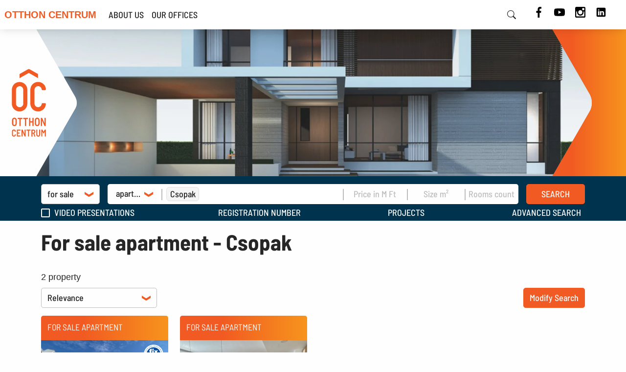

--- FILE ---
content_type: text/html; charset=UTF-8
request_url: https://www.property.hu/elado/lakas/csopak
body_size: 121090
content:
<!doctype html>
<html lang="en">
<head>
    <script type="text/javascript">
    window.dataLayer = window.dataLayer || [];
    </script>

<!-- Google Tag Manager  -->

<script type="text/javascript">
        (function(w,d,s,l,i){w[l]=w[l]||[];w[l].push({'gtm.start':
        new Date().getTime(),event:'gtm.js'});var f=d.getElementsByTagName(s)[0],
        j=d.createElement(s),dl=l!='dataLayer'?'&l='+l:'';j.async=true;j.src=
        'https://www.googletagmanager.com/gtm.js?id='+i+dl+'';f.parentNode.insertBefore(j,f);
    })(window,document,'script','dataLayer','GTM-MTX8JG3');
    </script>
<!-- End Google Tag Manager -->

        <title>For sale apartment - Csopak</title>
                <meta charset="utf-8">
        <meta name="viewport" content="width=device-width, initial-scale=1, shrink-to-fit=no">
        <meta name="description" content="For sale apartment - Csopak? Válasszon az ország legszélesebb ingatlanközvetítői kínálatából!">
        <meta name="author" content="Otthon Centrum Franchising Kft. - 2023 - All rights reserved">
        <meta property="og:title" content="For sale apartment - Csopak">
        <meta property="og:description" content="For sale apartment - Csopak? Válasszon az ország legszélesebb ingatlanközvetítői kínálatából!">
        <meta name="google-site-verification" content="PWoJDzkTVCBWP8ZjKyC6xsA7Uew2QTM7GFda6UFZ0z4" />
    
            <link rel="canonical" href="https://www.property.hu/elado/lakas/csopak" />
        <script type="application/ld+json">
{
  "@context": "https://schema.org",
  "@type": "FAQPage",
  "mainEntity": [
    {
      "@type": "Question",
      "name": "Mi az Otthon Start Hitelprogramképes keresőfelület?",
      "acceptedAnswer": {
        "@type": "Answer",
        "text": "Az oc.hu oldalán nálunk elérhető Otthon Start-szűrő és flag funkció, amellyel kizárólag a hitelprogramba beleillő ingatlanok jelennek meg."
      }
    },
    {
      "@type": "Question",
      "name": "Hogyan lehet szűrni az Otthon Start-os ingatlanokra?",
      "acceptedAnswer": {
        "@type": "Answer",
        "text": "A részletes kereső felületén található \"Otthon Start\" kapcsolóval egy kattintással kérheted a csak az erre a hitelnek megfelelő ingatlanokat."
      }
    }
  ]
}
</script>  

        <link rel="icon" type="image/x-icon" href="/build/assets/favicon.ico">
    <link rel="icon" type="image/png" sizes="16x16"
          href="/build/assets/favicon-16x16.png">
    <link rel="icon" type="image/png" sizes="32x32"
          href="/build/assets/favicon-32x32.png">
    <link rel="icon" type="image/png" sizes="48x48"
          href="/build/assets/favicon-48x48.png">
    <link rel="manifest" href="/build/assets/manifest.webmanifest">
    <meta name="mobile-web-app-capable" content="yes">
    <meta name="theme-color" content="#f15a22">
    <meta name="application-name">
    <link rel="apple-touch-icon" sizes="57x57"
          href="/build/assets/apple-touch-icon-57x57.png">
    <link rel="apple-touch-icon" sizes="60x60"
          href="/build/assets/apple-touch-icon-60x60.png">
    <link rel="apple-touch-icon" sizes="72x72"
          href="/build/assets/apple-touch-icon-72x72.png">
    <link rel="apple-touch-icon" sizes="76x76"
          href="/build/assets/apple-touch-icon-76x76.png">
    <link rel="apple-touch-icon" sizes="114x114"
          href="/build/assets/apple-touch-icon-114x114.png">
    <link rel="apple-touch-icon" sizes="120x120"
          href="/build/assets/apple-touch-icon-120x120.png">
    <link rel="apple-touch-icon" sizes="144x144"
          href="/build/assets/apple-touch-icon-144x144.png">
    <link rel="apple-touch-icon" sizes="152x152"
          href="/build/assets/apple-touch-icon-152x152.png">
    <link rel="apple-touch-icon" sizes="167x167"
          href="/build/assets/apple-touch-icon-167x167.png">
    <link rel="apple-touch-icon" sizes="180x180"
          href="/build/assets/apple-touch-icon-180x180.png">
    <link rel="apple-touch-icon" sizes="1024x1024"
          href="/build/assets/apple-touch-icon-1024x1024.png">
    <meta name="apple-mobile-web-app-capable" content="yes">
    <meta name="apple-mobile-web-app-status-bar-style"
          content="black-translucent">
    <meta name="apple-mobile-web-app-title">
    <meta name="msapplication-TileColor" content="#eee">
    <meta name="msapplication-TileImage"
          content="/build/assets/mstile-144x144.png">
    <meta name="msapplication-config" content="/build/assets/browserconfig.xml">

            <link rel="stylesheet" href="/build/403.4dddaaf1.css"><link rel="stylesheet" href="/build/app.1e1fac81.css">
                    <link rel="stylesheet" href="/build/577.9d140ad2.css"><link rel="stylesheet" href="/build/492.c4dd44dd.css"><link rel="stylesheet" href="/build/real_estate.search_result.d12747a5.css">
        </head>
<body class="route-real_estate-category_page " data-controller="toast">
<!-- Google Tag Manager (noscript) -->
<noscript>
        <iframe src="https://www.googletagmanager.com/ns.html?id=GTM-MTX8JG3"
                  height="0" width="0" style="display:none;visibility:hidden"></iframe>
    </noscript>
<!-- End Google Tag Manager (noscript) -->

                    <header class="header ">
                    
                    <nav class="header-top fixed-top navbar-expand-md navbar"
            id="navbar-top">
                                    <a class="btn-home btn-link btn" href="/"
    aria-label="Visit content">
            
                OTTHON CENTRUM
    </a>


                                        <div class="nav justify-content-center  nav-main  collapse  navbar-collapse"
                     id="navbar-top-content">
                        <ul class="navbar-nav container">
        <li class="nav-item">
        <a class="nav-link nav-main--item d-none d-md-inline-block"
           
           href="/otthoncentrum/about-us" >    <span class="caption">About Us</span></a>
            </li>
        <li class="nav-item dropdown">
        <a class="nav-link dropdown-toggle nav-main--item d-md-none"
           role="button" data-bs-toggle="dropdown" aria-expanded="false"
           href="/otthoncentrum/about-us" >    <span class="caption">About Us</span></a>
                                <ul class="dropdown-menu">
                                <li>
                    <a class="dropdown-item" href="/otthoncentrum/about-us">    <span class="caption">About Us</span></a></li>
                                <li>
                    <a class="dropdown-item" href="/otthoncentrum/analytic-division">    <span class="caption">Analytic Division</span></a></li>
                            </ul>
                        </li>
        <li class="nav-item">
        <a class="nav-link nav-main--item d-none d-md-inline-block"
           
           href="/offices" >    <span class="caption">Our Offices</span></a>
            </li>
        <li class="nav-item dropdown">
        <a class="nav-link dropdown-toggle nav-main--item d-md-none"
           role="button" data-bs-toggle="dropdown" aria-expanded="false"
           href="#" >    <span class="caption">Contact</span></a>
                                <ul class="dropdown-menu">
                                <li>
                    <a class="dropdown-item" href="/offices">    <span class="caption">Our Offices</span></a></li>
                            </ul>
                        </li>
        <li class="nav-item dropdown">
        <a class="nav-link dropdown-toggle nav-main--item d-md-none"
           role="button" data-bs-toggle="dropdown" aria-expanded="false"
           href="#" >    <span class="caption">Legal Information</span></a>
                                <ul class="dropdown-menu">
                                <li>
                    <a class="dropdown-item" href="/toc/privacy-policy">    <span class="caption">Data Management Information</span></a></li>
                                <li>
                    <a class="dropdown-item" href="/announcement">    <span class="caption">Announcements</span></a></li>
                                <li>
                    <a class="dropdown-item" href="/toc/imprint">    <span class="caption">Imprint</span></a></li>
                                <li>
                    <a class="dropdown-item" href="/financial_rules">    <span class="caption">Financial Rules</span></a></li>
                                <li>
                    <a class="dropdown-item" href="/otthoncentrum/service-declaration">    <span class="caption">Service Statement</span></a></li>
                                <li>
                    <a class="dropdown-item" href="/toc/legal-statement">    <span class="caption">Legal Statement</span></a></li>
                            </ul>
                        </li>
        <li class="nav-item">
        <a id="privacy-policy-up" class="nav-link nav-main--item d-md-none"
           
           href="#" >    <span class="caption">Manage Privacy</span></a>
            </li>
        </ul>

                        <div class="nav-socials  nav-socials-in-nav  mt-5 mb-3  d-block d-md-none">
                <div class=" logo_facebook logo--item" id="">
                    <a href="https://www.facebook.com/otthoncentrum" target="_blank"
               class="px-2 logo--link" id=""
                     aria-label="Visit to our facebook page">    <svg class="svg__facebook_logo" height="512" viewBox="0 0 24 24" width="512" xmlns="http://www.w3.org/2000/svg"><path d="M16 3.98h2.19V.17a28.3 28.3 0 0 0-3.2-.17c-3.15 0-5.32 1.99-5.32 5.64V9H6.2v4.27h3.48V24h4.28V13.27h3.34L17.82 9h-3.87V6.06c0-1.23.33-2.08 2.05-2.08z"/></svg>
</a>
            </div>

                <div class=" logo_youtube logo--item" id="">
                    <a href="https://www.youtube.com/channel/UC52xzJo-WcrU2nw70pcFUcA" target="_blank"
               class="px-2 logo--link" id=""
                     aria-label="Visit to our Youtube channel">    <svg class="svg__youtube_logo" viewBox="0 0 24 24" xmlns="http://www.w3.org/2000/svg"><path d="M23.5 6.19a3.02 3.02 0 0 0-2.12-2.14c-1.88-.5-9.38-.5-9.38-.5s-7.5 0-9.38.5A3.02 3.02 0 0 0 .5 6.19C0 8.07 0 12 0 12s0 3.93.5 5.81a3.02 3.02 0 0 0 2.12 2.14c1.87.5 9.38.5 9.38.5s7.5 0 9.38-.5a3.02 3.02 0 0 0 2.12-2.14C24 15.93 24 12 24 12s0-3.93-.5-5.81zM9.54 15.57V8.43L15.82 12l-6.28 3.57z"/></svg>
</a>
            </div>

                <div class=" logo_instagram logo--item" id="">
                    <a href="https://www.instagram.com/otthon_centrum/" target="_blank"
               class="px-2 logo--link" id=""
                     aria-label="Visit to our Instagram page">    <svg class="svg__instagram_svg" xmlns="http://www.w3.org/2000/svg" viewBox="0 0 435 435" width="435" height="435"><path d="M421.98 16.56C410.94 5.52 397.71 0 382.3 0H56.25C40.83 0 27.6 5.52 16.56 16.56S0 40.83 0 56.24V382.3c0 15.41 5.52 28.64 16.56 39.68s24.27 16.57 39.69 16.57h326.04c15.41 0 28.65-5.53 39.69-16.57s16.55-24.27 16.55-39.68V56.24c0-15.41-5.5-28.64-16.55-39.68zM157.46 158.03c17.23-16.66 37.93-24.99 62.1-24.99 24.36 0 45.15 8.33 62.38 24.99 17.23 16.65 25.84 36.78 25.84 60.38s-8.61 43.73-25.84 60.38c-17.23 16.66-38.01 24.99-62.38 24.99-24.17 0-44.87-8.34-62.1-24.99-17.23-16.65-25.84-36.78-25.84-60.38s8.61-43.73 25.84-60.38zm231.4 212.56c0 4.94-1.71 9.08-5.14 12.42-3.43 3.33-7.52 5-12.28 5H66.24c-4.95 0-9.09-1.68-12.42-5-3.33-3.33-5-7.48-5-12.42V185.58h40.26c-3.8 11.99-5.7 24.46-5.7 37.4 0 36.55 13.31 67.71 39.96 93.5 26.65 25.8 58.72 38.7 96.22 38.7 24.74 0 47.58-5.91 68.52-17.71 20.94-11.8 37.5-27.84 49.68-48.11s18.27-42.4 18.27-66.38c0-12.94-1.9-25.4-5.71-37.4h38.55v185.01zm0-254.96a19 19 0 0 1-5.71 13.99 19 19 0 0 1-13.99 5.7h-49.68c-5.51 0-10.18-1.9-13.99-5.7-3.8-3.81-5.7-8.47-5.7-14v-47.1c0-5.33 1.9-9.94 5.7-13.85a18.8 18.8 0 0 1 14-5.85h49.67c5.52 0 10.19 1.95 13.99 5.85a19.15 19.15 0 0 1 5.72 13.85v47.1z"/></svg>
</a>
            </div>

                <div class=" logo_linkedin logo--item" id="">
                    <a href="https://www.linkedin.com/company/otthoncentrum" target="_blank"
               class="px-2 logo--link" id=""
                     aria-label="Visit to our LinkedIn page">    <svg class="svg__linkedin_logo" xmlns="http://www.w3.org/2000/svg"  viewBox="0 0 50 50" width="50px" height="50px">    <path d="M41,4H9C6.24,4,4,6.24,4,9v32c0,2.76,2.24,5,5,5h32c2.76,0,5-2.24,5-5V9C46,6.24,43.76,4,41,4z M17,20v19h-6V20H17z M11,14.47c0-1.4,1.2-2.47,3-2.47s2.93,1.07,3,2.47c0,1.4-1.12,2.53-3,2.53C12.2,17,11,15.87,11,14.47z M39,39h-6c0,0,0-9.26,0-10 c0-2-1-4-3.5-4.04h-0.08C27,24.96,26,27.02,26,29c0,0.91,0,10,0,10h-6V20h6v2.56c0,0,1.93-2.56,5.81-2.56 c3.97,0,7.19,2.73,7.19,8.26V39z"/></svg>
</a>
            </div>

    </div>

                </div>
                                        <form class="nav-search" role="search">
    <div class="search-input-wrapper collapse collapse-horizontal" id="header-site-search-wrapper">
        <input class="d-none form-control " type="search" placeholder="Search for"
               aria-label="Search" id="header-site-search">
    </div>
    <button class="btn btn-outline-success"
            aria-label="Search content of site"
            data-bs-toggle="collapse"
            data-bs-target="#header-site-search-wrapper"
            type="button">
        <i class="bi bi-search"></i>
    </button>
</form>

                                        <div id="navbar-user" class="nav">
                                    </div>
                                                        <div class="lang-roll">
                        <div class="nav-socials  d-none d-md-block">
                <div class=" logo_facebook logo--item" id="">
                    <a href="https://www.facebook.com/otthoncentrum" target="_blank"
               class="px-2 logo--link" id=""
                     aria-label="Visit to our facebook page">    <svg class="svg__facebook_logo" height="512" viewBox="0 0 24 24" width="512" xmlns="http://www.w3.org/2000/svg"><path d="M16 3.98h2.19V.17a28.3 28.3 0 0 0-3.2-.17c-3.15 0-5.32 1.99-5.32 5.64V9H6.2v4.27h3.48V24h4.28V13.27h3.34L17.82 9h-3.87V6.06c0-1.23.33-2.08 2.05-2.08z"/></svg>
</a>
            </div>

                <div class=" logo_youtube logo--item" id="">
                    <a href="https://www.youtube.com/channel/UC52xzJo-WcrU2nw70pcFUcA" target="_blank"
               class="px-2 logo--link" id=""
                     aria-label="Visit to our Youtube channel">    <svg class="svg__youtube_logo" viewBox="0 0 24 24" xmlns="http://www.w3.org/2000/svg"><path d="M23.5 6.19a3.02 3.02 0 0 0-2.12-2.14c-1.88-.5-9.38-.5-9.38-.5s-7.5 0-9.38.5A3.02 3.02 0 0 0 .5 6.19C0 8.07 0 12 0 12s0 3.93.5 5.81a3.02 3.02 0 0 0 2.12 2.14c1.87.5 9.38.5 9.38.5s7.5 0 9.38-.5a3.02 3.02 0 0 0 2.12-2.14C24 15.93 24 12 24 12s0-3.93-.5-5.81zM9.54 15.57V8.43L15.82 12l-6.28 3.57z"/></svg>
</a>
            </div>

                <div class=" logo_instagram logo--item" id="">
                    <a href="https://www.instagram.com/otthon_centrum/" target="_blank"
               class="px-2 logo--link" id=""
                     aria-label="Visit to our Instagram page">    <svg class="svg__instagram_svg" xmlns="http://www.w3.org/2000/svg" viewBox="0 0 435 435" width="435" height="435"><path d="M421.98 16.56C410.94 5.52 397.71 0 382.3 0H56.25C40.83 0 27.6 5.52 16.56 16.56S0 40.83 0 56.24V382.3c0 15.41 5.52 28.64 16.56 39.68s24.27 16.57 39.69 16.57h326.04c15.41 0 28.65-5.53 39.69-16.57s16.55-24.27 16.55-39.68V56.24c0-15.41-5.5-28.64-16.55-39.68zM157.46 158.03c17.23-16.66 37.93-24.99 62.1-24.99 24.36 0 45.15 8.33 62.38 24.99 17.23 16.65 25.84 36.78 25.84 60.38s-8.61 43.73-25.84 60.38c-17.23 16.66-38.01 24.99-62.38 24.99-24.17 0-44.87-8.34-62.1-24.99-17.23-16.65-25.84-36.78-25.84-60.38s8.61-43.73 25.84-60.38zm231.4 212.56c0 4.94-1.71 9.08-5.14 12.42-3.43 3.33-7.52 5-12.28 5H66.24c-4.95 0-9.09-1.68-12.42-5-3.33-3.33-5-7.48-5-12.42V185.58h40.26c-3.8 11.99-5.7 24.46-5.7 37.4 0 36.55 13.31 67.71 39.96 93.5 26.65 25.8 58.72 38.7 96.22 38.7 24.74 0 47.58-5.91 68.52-17.71 20.94-11.8 37.5-27.84 49.68-48.11s18.27-42.4 18.27-66.38c0-12.94-1.9-25.4-5.71-37.4h38.55v185.01zm0-254.96a19 19 0 0 1-5.71 13.99 19 19 0 0 1-13.99 5.7h-49.68c-5.51 0-10.18-1.9-13.99-5.7-3.8-3.81-5.7-8.47-5.7-14v-47.1c0-5.33 1.9-9.94 5.7-13.85a18.8 18.8 0 0 1 14-5.85h49.67c5.52 0 10.19 1.95 13.99 5.85a19.15 19.15 0 0 1 5.72 13.85v47.1z"/></svg>
</a>
            </div>

                <div class=" logo_linkedin logo--item" id="">
                    <a href="https://www.linkedin.com/company/otthoncentrum" target="_blank"
               class="px-2 logo--link" id=""
                     aria-label="Visit to our LinkedIn page">    <svg class="svg__linkedin_logo" xmlns="http://www.w3.org/2000/svg"  viewBox="0 0 50 50" width="50px" height="50px">    <path d="M41,4H9C6.24,4,4,6.24,4,9v32c0,2.76,2.24,5,5,5h32c2.76,0,5-2.24,5-5V9C46,6.24,43.76,4,41,4z M17,20v19h-6V20H17z M11,14.47c0-1.4,1.2-2.47,3-2.47s2.93,1.07,3,2.47c0,1.4-1.12,2.53-3,2.53C12.2,17,11,15.87,11,14.47z M39,39h-6c0,0,0-9.26,0-10 c0-2-1-4-3.5-4.04h-0.08C27,24.96,26,27.02,26,29c0,0.91,0,10,0,10h-6V20h6v2.56c0,0,1.93-2.56,5.81-2.56 c3.97,0,7.19,2.73,7.19,8.26V39z"/></svg>
</a>
            </div>

    </div>

                                                <ul class="navbar-nav lang-select">
        <li class="nav-item">
        <a class="nav-link logo-item"
           
           href="https://www.oc.hu" >    <span class="caption">HU</span></a>
            </li>
        </ul>

                                    </div>
                                        <button class="navbar-toggler btn" data-bs-toggle="collapse" data-bs-target="#navbar-top-content" aria-controls="navbar-top-content" aria-expanded="false" aria-label="Toggle navigation" type="button"
    >
            <span class="navbar-toggler-icon"></span>
                
    </button>


                        </nav>
    
                    <div class="banner-section row g-0   short  tint-right--gradient" >
    <div class="banner-wrapper">
        <div class="container-xl banner-container px-0">
                        <div class="banner-content">
                <div class="banner-media">
                    <picture class="banner-image" >
                                        <source media="(max-width: 576px)"
                        srcset="/build/images/_sets/bauhaus-576.webp">
                                                <source media="(max-width: 768px)"
                        srcset="/build/images/_sets/bauhaus-768.webp">
                                                <source media="(max-width: 992px)"
                        srcset="/build/images/_sets/bauhaus-992.webp">
                                                <source media="(max-width: 1200px)"
                        srcset="/build/images/_sets/bauhaus-1200.webp">
                                                <source media="(max-width: 1500px)"
                        srcset="/build/images/_sets/bauhaus-1500.webp">
                                    <img class="lazyload "
             src="[data-uri]"
             data-src="/build/images/_sets/bauhaus-1500.webp"
                alt="Bauhaus illustration" loading="lazy">
    </picture>

                </div>
            </div>
                    </div>
                    <div class="logo-flack">
                                        <div class=" logo_oc logo--item" id="">
                        <?xml version="1.0" encoding="utf-8"?>
<svg version="1.1" xmlns="http://www.w3.org/2000/svg" xmlns:xlink="http://www.w3.org/1999/xlink" x="0px" y="0px"
	 viewBox="0 0 124.3 243.6" style="enable-background:new 0 0 124.3 243.6;" xml:space="preserve">
<path class="st0" d="M12.6,200.4c0.8-0.9,1.1-2,1.1-3.5v-12.3c0-1.4-0.4-2.6-1.1-3.5s-1.8-1.3-3-1.3s-2.2,0.4-2.9,1.3
	c-0.7,0.9-1.1,2.1-1.1,3.5v12.3c0,1.4,0.4,2.6,1.1,3.5s1.7,1.3,2.9,1.3S11.8,201.3,12.6,200.4 M5.1,204.8c-1.3-0.8-2.3-1.8-3-3.2
	s-1.1-3-1.1-4.9v-12c0-1.8,0.3-3.4,1.1-4.8c0.7-1.4,1.7-2.5,3-3.2c1.3-0.8,2.8-1.1,4.5-1.1s3.2,0.4,4.5,1.1c1.3,0.8,2.3,1.8,3,3.2
	s1.1,3,1.1,4.8v12c0,1.8-0.4,3.5-1.1,4.9s-1.7,2.5-3,3.2c-1.3,0.8-2.8,1.1-4.5,1.1C7.9,206,6.4,205.6,5.1,204.8"/>
<path class="st0" d="M38.6,176.1c0.1,0.1,0.1,0.2,0.1,0.4v3.3c0,0.1,0,0.3-0.1,0.4c-0.1,0.1-0.2,0.1-0.3,0.1h-5.9
	c-0.1,0-0.2,0.1-0.2,0.2v24.7c0,0.1,0,0.3-0.1,0.4c-0.1,0.1-0.2,0.1-0.3,0.1h-3.5c-0.1,0-0.2,0-0.3-0.1c-0.1-0.1-0.1-0.2-0.1-0.4
	v-24.7c0-0.1-0.1-0.2-0.2-0.2H22c-0.1,0-0.2,0-0.3-0.1c-0.1-0.1-0.1-0.2-0.1-0.4v-3.3c0-0.1,0-0.3,0.1-0.4c0.1-0.1,0.2-0.1,0.3-0.1
	h16.5C38.4,175.9,38.6,176,38.6,176.1"/>
<path class="st0" d="M58.7,176.1c0.1,0.1,0.1,0.2,0.1,0.4v3.3c0,0.1,0,0.3-0.1,0.4c-0.1,0.1-0.2,0.1-0.3,0.1h-5.9
	c-0.1,0-0.2,0.1-0.2,0.2v24.7c0,0.1,0,0.3-0.1,0.4c-0.1,0.1-0.2,0.1-0.3,0.1h-3.5c-0.1,0-0.2,0-0.3-0.1s-0.1-0.2-0.1-0.4v-24.7
	c0-0.1-0.1-0.2-0.2-0.2H42c-0.1,0-0.2,0-0.3-0.1s-0.1-0.2-0.1-0.4v-3.3c0-0.1,0-0.3,0.1-0.4c0.1-0.1,0.2-0.1,0.3-0.1h16.5
	C58.5,175.9,58.7,176,58.7,176.1"/>
<path class="st0" d="M75.1,176.1c0.1-0.1,0.2-0.1,0.3-0.1h3.5c0.1,0,0.2,0.1,0.3,0.1c0.1,0.1,0.1,0.2,0.1,0.4v28.7
	c0,0.1,0,0.3-0.1,0.4c-0.1,0.1-0.2,0.1-0.3,0.1h-3.5c-0.1,0-0.2,0-0.3-0.1c-0.1-0.1-0.1-0.2-0.1-0.4v-12c0-0.1-0.1-0.2-0.2-0.2h-7.3
	c-0.1,0-0.2,0.1-0.2,0.2v12c0,0.1,0,0.3-0.1,0.4c-0.1,0.1-0.2,0.1-0.3,0.1h-3.5c-0.1,0-0.2,0-0.3-0.1s-0.1-0.2-0.1-0.4v-28.7
	c0-0.1,0-0.3,0.1-0.4c0.1-0.1,0.2-0.1,0.3-0.1h3.5c0.1,0,0.2,0.1,0.3,0.1c0.1,0.1,0.1,0.2,0.1,0.4v11.9c0,0.1,0.1,0.2,0.2,0.2h7.3
	c0.1,0,0.2-0.1,0.2-0.2v-11.9C75,176.3,75,176.2,75.1,176.1"/>
<path class="st0" d="M95.5,200.4c0.8-0.9,1.1-2,1.1-3.5v-12.3c0-1.4-0.4-2.6-1.1-3.5c-0.8-0.9-1.8-1.3-3-1.3s-2.2,0.4-2.9,1.3
	c-0.7,0.9-1.1,2.1-1.1,3.5v12.3c0,1.4,0.4,2.6,1.1,3.5s1.7,1.3,2.9,1.3C93.7,201.7,94.7,201.3,95.5,200.4 M88,204.8
	c-1.3-0.8-2.3-1.8-3-3.2s-1.1-3-1.1-4.9v-12c0-1.8,0.3-3.4,1.1-4.8c0.7-1.4,1.7-2.5,3-3.2c1.3-0.8,2.8-1.1,4.5-1.1s3.2,0.4,4.5,1.1
	c1.3,0.8,2.3,1.8,3,3.2s1.1,3,1.1,4.8v12c0,1.8-0.4,3.5-1.1,4.9s-1.7,2.5-3,3.2c-1.3,0.8-2.8,1.1-4.5,1.1
	C90.8,206,89.3,205.6,88,204.8"/>
<path class="st0" d="M119.1,176.1c0.1-0.1,0.2-0.1,0.3-0.1h3.5c0.1,0,0.2,0.1,0.3,0.1c0.1,0.1,0.1,0.2,0.1,0.4v28.7
	c0,0.1,0,0.3-0.1,0.4c-0.1,0.1-0.2,0.1-0.3,0.1h-3.7c-0.2,0-0.4-0.1-0.5-0.4l-8.3-19c0-0.1-0.1-0.1-0.2-0.1s-0.1,0.1-0.1,0.2v18.8
	c0,0.1,0,0.3-0.1,0.4c-0.1,0.1-0.2,0.1-0.3,0.1h-3.5c-0.1,0-0.2,0-0.3-0.1c-0.1-0.1-0.1-0.2-0.1-0.4v-28.7c0-0.1,0-0.3,0.1-0.4
	c0.1-0.1,0.2-0.1,0.3-0.1h3.7c0.3,0,0.4,0.1,0.5,0.4l8.4,19.1c0.1,0.1,0.1,0.1,0.2,0.1s0.1-0.1,0.1-0.2v-18.9
	C118.9,176.3,119,176.2,119.1,176.1"/>
<path class="st0" d="M4.1,242.7c-1.1-0.6-1.9-1.5-2.5-2.7c-0.6-1.1-0.9-2.5-0.9-4v-10.5c0-1.5,0.3-2.8,0.9-3.9
	c0.6-1.1,1.4-2,2.5-2.6s2.3-0.9,3.7-0.9s2.6,0.3,3.7,0.9c1.1,0.6,1.9,1.5,2.5,2.6s0.9,2.4,0.9,3.9v0.2c0,0.1,0,0.2-0.1,0.3
	s-0.2,0.1-0.3,0.1l-3,0.1c-0.3,0-0.4-0.1-0.4-0.4v-0.4c0-1.1-0.3-2-0.9-2.7c-0.6-0.7-1.4-1-2.4-1s-1.8,0.3-2.4,1s-0.9,1.6-0.9,2.7
	v11c0,1.1,0.3,2,0.9,2.7s1.4,1,2.4,1s1.8-0.3,2.4-1s0.9-1.6,0.9-2.7v-0.5c0-0.3,0.1-0.4,0.4-0.4l3,0.1c0.1,0,0.2,0,0.3,0.1
	s0.1,0.2,0.1,0.3v0.1c0,1.5-0.3,2.8-0.9,3.9c-0.6,1.1-1.4,2-2.5,2.6s-2.3,0.9-3.7,0.9C6.5,243.6,5.2,243.3,4.1,242.7"/>
<path class="st0" d="M31.8,221.8c-0.1,0.1-0.2,0.1-0.3,0.1h-9c-0.1,0-0.2,0.1-0.2,0.2v6.7c0,0.1,0.1,0.2,0.2,0.2h5.7
	c0.1,0,0.2,0,0.3,0.1c0.1,0.1,0.1,0.2,0.1,0.3v2.7c0,0.1,0,0.2-0.1,0.3s-0.2,0.1-0.3,0.1h-5.7c-0.1,0-0.2,0.1-0.2,0.2v6.8
	c0,0.1,0.1,0.2,0.2,0.2h9c0.1,0,0.2,0,0.3,0.1c0.1,0.1,0.1,0.2,0.1,0.3v2.7c0,0.1,0,0.2-0.1,0.3s-0.2,0.1-0.3,0.1H19.1
	c-0.1,0-0.2,0-0.3-0.1c-0.1-0.1-0.1-0.2-0.1-0.3v-24.1c0-0.1,0-0.2,0.1-0.3s0.2-0.1,0.3-0.1h12.5c0.1,0,0.2,0,0.3,0.1
	c0.1,0.1,0.1,0.2,0.1,0.3v2.7C31.9,221.6,31.9,221.7,31.8,221.8"/>
<path class="st0" d="M46.8,218.5c0.1-0.1,0.2-0.1,0.3-0.1h3c0.1,0,0.2,0,0.3,0.1s0.1,0.2,0.1,0.3v24.1c0,0.1,0,0.2-0.1,0.3
	s-0.2,0.1-0.3,0.1H47c-0.2,0-0.3-0.1-0.4-0.3l-7-16c0-0.1-0.1-0.1-0.1-0.1s-0.1,0.1-0.1,0.2v15.8c0,0.1,0,0.2-0.1,0.3
	s-0.2,0.1-0.3,0.1h-3c-0.1,0-0.2,0-0.3-0.1s-0.1-0.2-0.1-0.3v-24.1c0-0.1,0-0.2,0.1-0.3s0.2-0.1,0.3-0.1h3c0.2,0,0.4,0.1,0.5,0.3
	l7.1,16c0,0.1,0.1,0.1,0.1,0.1s0.1-0.1,0.1-0.2v-15.9C46.6,218.7,46.7,218.6,46.8,218.5"/>
<path class="st0" d="M68.2,218.5c0.1,0.1,0.1,0.2,0.1,0.3v2.7c0,0.1,0,0.2-0.1,0.3s-0.2,0.1-0.3,0.1h-5c-0.1,0-0.2,0.1-0.2,0.2v20.8
	c0,0.1,0,0.2-0.1,0.3s-0.2,0.1-0.3,0.1h-3c-0.1,0-0.2,0-0.3-0.1s-0.1-0.2-0.1-0.3v-20.8c0-0.1-0.1-0.2-0.2-0.2h-4.8
	c-0.1,0-0.2,0-0.3-0.1s-0.1-0.2-0.1-0.3v-2.7c0-0.1,0-0.2,0.1-0.3s0.2-0.1,0.3-0.1h13.9C68,218.4,68.1,218.4,68.2,218.5"/>
<path class="st0" d="M75.4,222.1v7.1c0,0.1,0.1,0.2,0.2,0.2H79c0.9,0,1.6-0.3,2.2-1s0.8-1.6,0.8-2.7c0-1.1-0.3-2.1-0.8-2.7
	c-0.6-0.7-1.3-1-2.2-1h-3.4C75.5,221.9,75.4,222,75.4,222.1 M82,243l-3.5-10.2c0-0.1-0.1-0.1-0.2-0.1h-2.8c-0.1,0-0.2,0.1-0.2,0.2
	V243c0,0.1,0,0.2-0.1,0.3s-0.2,0.1-0.3,0.1h-3c-0.1,0-0.2,0-0.3-0.1c-0.1-0.1-0.1-0.2-0.1-0.3v-24.1c0-0.1,0-0.2,0.1-0.3
	s0.2-0.1,0.3-0.1h7.4c1.2,0,2.3,0.3,3.3,0.9c0.9,0.6,1.7,1.5,2.2,2.6s0.8,2.4,0.8,3.8c0,1.5-0.3,2.9-1,4c-0.6,1.1-1.5,1.9-2.6,2.4
	c-0.1,0-0.1,0.1-0.1,0.2l3.8,10.5c0,0,0,0.1,0,0.2c0,0.2-0.1,0.3-0.3,0.3h-3.1C82.2,243.3,82.1,243.2,82,243"/>
<path class="st0" d="M92.5,242.7c-1.1-0.6-1.9-1.6-2.5-2.7c-0.6-1.2-0.9-2.5-0.9-4.1v-17c0-0.1,0-0.2,0.1-0.3s0.2-0.1,0.3-0.1h3
	c0.1,0,0.2,0,0.3,0.1c0.1,0.1,0.1,0.2,0.1,0.3v17.3c0,1.2,0.3,2.2,0.9,2.9s1.4,1.1,2.4,1.1s1.8-0.4,2.4-1.1c0.6-0.7,0.9-1.7,0.9-2.9
	v-17.3c0-0.1,0-0.2,0.1-0.3s0.2-0.1,0.3-0.1h3c0.1,0,0.2,0,0.3,0.1c0.1,0.1,0.1,0.2,0.1,0.3v17c0,1.5-0.3,2.9-0.9,4.1
	c-0.6,1.2-1.4,2.1-2.5,2.7c-1.1,0.6-2.3,1-3.7,1C94.8,243.6,93.5,243.3,92.5,242.7"/>
<path class="st0" d="M120.3,218.4h3c0.1,0,0.2,0,0.3,0.1c0.1,0.1,0.1,0.2,0.1,0.3v24.1c0,0.1,0,0.2-0.1,0.3s-0.2,0.1-0.3,0.1h-3
	c-0.1,0-0.2,0-0.3-0.1c-0.1-0.1-0.1-0.2-0.1-0.3V226c0-0.1,0-0.1-0.1-0.2c0,0-0.1,0-0.1,0.1l-3.4,6.2c-0.1,0.2-0.2,0.3-0.4,0.3h-0.6
	c-0.2,0-0.4-0.1-0.5-0.3l-3.4-6.2c0-0.1-0.1-0.1-0.1-0.1s-0.1,0.1-0.1,0.2v16.9c0,0.1,0,0.2-0.1,0.3s-0.2,0.1-0.3,0.1h-3
	c-0.1,0-0.2,0-0.3-0.1c-0.1-0.1-0.1-0.2-0.1-0.3v-24.1c0-0.1,0-0.2,0.1-0.3s0.2-0.1,0.3-0.1h3c0.2,0,0.4,0.1,0.5,0.3l4.2,7.5
	c0.1,0.1,0.1,0.1,0.2,0l4.2-7.5C119.9,218.5,120,218.4,120.3,218.4"/>
<path class="st0" d="M15.4,124.6L15.4,124.6l0.1-28.5V96V75.1h-0.1l0,0l0,0h0.1c0-7.3,5.9-13.1,13.2-13.2c7.3,0,13.1,5.9,13.2,13.2
	H42l0,0l0,0h-0.1V96v0.1v28.5H42l0,0l0,0h-0.1c0,7.3-5.9,13.2-13.2,13.2S15.5,131.9,15.4,124.6L15.4,124.6L15.4,124.6L15.4,124.6z
	 M0.4,127.5c0.1,0.5,0.2,1.1,0.2,1.6c0.1,0.4,0.1,0.8,0.2,1.2c0.1,0.5,0.2,1,0.4,1.4c0.1,0.4,0.2,0.9,0.3,1.3
	c0.1,0.4,0.3,0.8,0.4,1.2c0.2,0.5,0.3,1,0.5,1.4c0.1,0.3,0.3,0.6,0.4,0.9c0.2,0.5,0.5,1.1,0.8,1.6c0.1,0.2,0.2,0.4,0.3,0.6
	c0.3,0.6,0.7,1.2,1.1,1.8c0.1,0.1,0.2,0.3,0.3,0.4c0.4,0.6,0.8,1.2,1.3,1.8c0.1,0.1,0.1,0.2,0.2,0.2c0.5,0.6,1.1,1.2,1.6,1.8
	c0.1,0.1,0.3,0.3,0.4,0.4c0.5,0.5,1,1,1.6,1.4c0.3,0.2,0.6,0.5,0.9,0.7c0.4,0.3,0.8,0.6,1.2,0.9c4.5,3.1,10,4.8,15.9,4.8l0,0l0,0
	c5.9,0,11.3-1.8,15.8-4.8c0.5-0.3,0.9-0.7,1.4-1.1c0.3-0.2,0.5-0.4,0.8-0.6c0.6-0.5,1.1-1,1.6-1.5c0.1-0.1,0.3-0.2,0.4-0.4
	c0.5-0.5,1-1.1,1.5-1.6c0.1-0.1,0.2-0.3,0.4-0.4c0.5-0.6,0.9-1.1,1.3-1.7c0.1-0.2,0.2-0.3,0.3-0.5c0.4-0.6,0.7-1.2,1.1-1.8
	c0.1-0.2,0.2-0.4,0.3-0.6c0.3-0.5,0.5-1,0.8-1.6c0.1-0.3,0.3-0.6,0.4-0.9c0.2-0.5,0.4-1,0.5-1.4s0.3-0.8,0.4-1.2
	c0.1-0.4,0.2-0.9,0.3-1.3c0.1-0.5,0.3-0.9,0.4-1.4c0.1-0.4,0.1-0.8,0.2-1.2c0.1-0.5,0.2-1.1,0.2-1.6c0-0.4,0-0.9,0.1-1.3
	c0-0.5,0.1-1,0.1-1.6l0,0l0,0l0,0V96.1V96V75.1l0,0l0,0l0,0c0-0.5,0-1.1-0.1-1.6c0-0.4,0-0.9-0.1-1.3c-0.1-0.5-0.2-1.1-0.2-1.6
	c-0.1-0.4-0.1-0.8-0.2-1.2c-0.1-0.5-0.2-1-0.4-1.4c-0.1-0.4-0.2-0.9-0.3-1.3s-0.3-0.8-0.4-1.2c-0.2-0.5-0.3-1-0.5-1.5
	c-0.1-0.3-0.3-0.6-0.4-0.9c-0.3-0.5-0.5-1.1-0.8-1.6c-0.1-0.2-0.3-0.4-0.4-0.6c-0.3-0.6-0.7-1.1-1-1.7c-0.1-0.2-0.2-0.3-0.3-0.5
	c-0.4-0.6-0.8-1.2-1.3-1.7c-0.1-0.1-0.2-0.3-0.4-0.4c-0.5-0.6-1-1.1-1.5-1.6c-0.1-0.1-0.3-0.3-0.4-0.4c-0.5-0.5-1-1-1.6-1.4
	c-0.3-0.3-0.6-0.5-1-0.7c-0.4-0.3-0.8-0.6-1.2-0.9c-4.5-3.1-10-4.8-15.8-4.8l0,0l0,0c-5.9,0-11.3,1.8-15.9,4.8
	c-0.4,0.3-0.7,0.5-1.1,0.8c-0.4,0.3-0.7,0.5-1.1,0.8c-0.5,0.4-1,0.9-1.5,1.4c-0.2,0.1-0.3,0.3-0.5,0.4C8,55.6,7.5,56.2,7,56.8
	C6.9,56.9,6.9,57,6.8,57c-0.5,0.6-0.9,1.2-1.3,1.8c-0.1,0.1-0.2,0.3-0.3,0.4c-0.4,0.5-0.7,1.1-1,1.7c-0.1,0.2-0.3,0.4-0.4,0.6
	C3.5,62,3.3,62.6,3,63.1c-0.1,0.3-0.3,0.6-0.4,0.9c-0.2,0.5-0.4,1-0.5,1.5c-0.1,0.4-0.3,0.8-0.4,1.2c-0.1,0.4-0.2,0.9-0.3,1.3
	c-0.1,0.5-0.3,0.9-0.4,1.4c-0.1,0.4-0.1,0.8-0.2,1.2c-0.1,0.5-0.2,1.1-0.3,1.6c0,0.4,0,0.9-0.1,1.3c0,0.5-0.1,1-0.1,1.6l0,0l0,0l0,0
	V96v0.1v28.5l0,0l0,0l0,0c0,0.5,0.1,1,0.1,1.6C0.4,126.6,0.4,127.1,0.4,127.5"/>
<path class="st0" d="M82.5,75L82.5,75c0.1-7.3,6-13.1,13.2-13.2c6.6,0,12.1,4.9,13,11.3c0,0,0.4,3.2,3.2,3.2h9
	c1.7,0,3.1-1.4,3.1-3.1v-0.3v-0.1c0-0.3,0-0.5,0-0.8c-0.1-0.5-0.2-1.1-0.2-1.6c-0.1-0.4-0.1-0.8-0.2-1.2c-0.1-0.5-0.2-1-0.4-1.4
	c-0.1-0.4-0.2-0.9-0.3-1.3c-0.1-0.4-0.3-0.8-0.4-1.2c-0.2-0.5-0.3-1-0.5-1.5c-0.1-0.3-0.3-0.6-0.4-0.9c-0.3-0.5-0.5-1.1-0.8-1.6
	c-0.1-0.2-0.3-0.4-0.4-0.6c-0.3-0.6-0.7-1.1-1-1.7c-0.1-0.2-0.2-0.3-0.3-0.5c-0.4-0.6-0.8-1.2-1.3-1.7c-0.1-0.1-0.2-0.3-0.4-0.4
	c-0.5-0.6-1-1.1-1.5-1.6c-0.1-0.1-0.3-0.3-0.4-0.4c-0.5-0.5-1-1-1.6-1.4c-0.3-0.3-0.6-0.5-1-0.7c-0.4-0.3-0.8-0.6-1.2-0.9
	c-4.5-3.1-10-4.8-15.8-4.8l0,0l0,0c-5.9,0-11.3,1.8-15.9,4.8c-0.4,0.3-0.7,0.5-1.1,0.8s-0.7,0.5-1.1,0.8c-0.5,0.4-1,0.9-1.5,1.4
	c-0.2,0.1-0.3,0.3-0.5,0.4c-0.6,0.6-1.1,1.2-1.6,1.8c-0.1,0.1-0.1,0.2-0.2,0.2c-0.5,0.6-0.9,1.2-1.3,1.8c-0.1,0.1-0.2,0.3-0.3,0.4
	c-0.4,0.5-0.7,1.1-1,1.7c-0.1,0.2-0.3,0.4-0.4,0.6c-0.3,0.5-0.5,1.1-0.8,1.6c-0.1,0.3-0.3,0.6-0.4,0.9c-0.2,0.5-0.4,1-0.5,1.5
	c-0.1,0.4-0.3,0.8-0.4,1.2c-0.1,0.4-0.2,0.9-0.3,1.3c-0.1,0.5-0.3,0.9-0.4,1.4c-0.1,0.4-0.1,0.8-0.2,1.2c-0.1,0.5-0.2,1.1-0.3,1.6
	c0,0.4,0,0.9-0.1,1.3c0,0.5-0.1,1-0.1,1.6l0,0l0,0l0,0V96v0.1v28.5l0,0l0,0l0,0c0,0.5,0.1,1,0.1,1.6c0,0.4,0,0.9,0.1,1.3
	c0.1,0.5,0.2,1.1,0.2,1.6c0.1,0.4,0.1,0.8,0.2,1.2c0.1,0.5,0.2,1,0.4,1.4c0.1,0.4,0.2,0.9,0.3,1.3c0.1,0.4,0.3,0.8,0.4,1.2
	c0.2,0.5,0.3,1,0.5,1.4c0.1,0.3,0.3,0.6,0.4,0.9c0.2,0.5,0.5,1.1,0.8,1.6c0.1,0.2,0.2,0.4,0.3,0.6c0.3,0.6,0.7,1.2,1.1,1.8
	c0.1,0.1,0.2,0.3,0.3,0.4c0.4,0.6,0.8,1.2,1.3,1.8c0.1,0.1,0.1,0.2,0.2,0.2c0.5,0.6,1.1,1.2,1.6,1.8c0.1,0.1,0.3,0.3,0.4,0.4
	c0.5,0.5,1,1,1.6,1.4c0.3,0.2,0.6,0.5,0.9,0.7c0.4,0.3,0.8,0.6,1.2,0.9c4.5,3.1,10,4.8,15.9,4.8l0,0l0,0c5.9,0,11.3-1.8,15.8-4.8
	c0.5-0.3,0.9-0.7,1.4-1.1c0.3-0.2,0.5-0.4,0.8-0.6c0.6-0.5,1.1-1,1.6-1.5c0.1-0.1,0.3-0.2,0.4-0.4c0.5-0.5,1-1.1,1.5-1.6
	c0.1-0.1,0.2-0.2,0.4-0.4c0.4-0.6,0.9-1.1,1.3-1.7c0.1-0.2,0.2-0.3,0.3-0.5c0.4-0.6,0.7-1.2,1.1-1.8c0.1-0.2,0.2-0.4,0.3-0.6
	c0.3-0.5,0.5-1,0.8-1.6c0.1-0.3,0.3-0.6,0.4-0.9c0.2-0.5,0.4-1,0.5-1.4s0.3-0.8,0.4-1.2s0.2-0.9,0.3-1.3c0.1-0.5,0.3-0.9,0.4-1.4
	c0.1-0.4,0.1-0.8,0.2-1.2c0.1-0.5,0.2-1.1,0.2-1.6c0-0.2,0-0.5,0-0.7v-0.1v-0.3c0-1.7-1.4-3.1-3.1-3.1H112c-2.9,0-3.3,3.2-3.3,3.2
	l0,0c-0.9,6.4-6.4,11.3-13,11.3c-7.3,0-13.1-5.9-13.2-13.2h-0.1l0,0l0,0h0.1V96.1V96V75L82.5,75L82.5,75L82.5,75z"/>
<path class="st0" d="M95.6,33V18.1l-30.3-17c-2.1-1.1-4.6-1.1-6.6,0l-30.3,17V33L62,14.1L95.6,33z"/>
</svg>

            </div>

            </div>
            </div>
</div>


    
            </header>

                         <header class="subheader">
            <div class="header-bottom ">
                <a id="quickfinder-pos"></a>
                <div class="quickfinder">
                    <div class="quickfinder-layout">
                        <div id="realestates">
                            <div class="realestate-search " >

        <form name="realestate" method="get" action="/real-estate/search" data-model="on(change)|*" id="realestate" data-oc-sale="1" data-oc-type="1">

    <div class="quickfinder-row   pt-3">
        <div class="container-xl">
            <div class="quickfinder-row--main">
                        <div  class="quickfinder-col--sale">
        <fieldset class="ocselect">
        <div class="ocselect-placeholder"
             data-placeholder="Any">Any</div>
        <div id="realestate_ertekesites" class="collapse ocselect-list" data-required=""><div class="form-check"><input type="radio" id="realestate_ertekesites_placeholder" name="realestate[ertekesites]" class="form-check-input" value="" />
        <label class="form-check-label" for="realestate_ertekesites_placeholder">Any</label></div><div class="form-check"><input type="radio" id="realestate_ertekesites_0" name="realestate[ertekesites]" class="form-check-input" value="1" checked="checked" />
        <label class="form-check-label" for="realestate_ertekesites_0">For Sale</label></div><div class="form-check"><input type="radio" id="realestate_ertekesites_1" name="realestate[ertekesites]" class="form-check-input" value="2" />
        <label class="form-check-label" for="realestate_ertekesites_1">For Rent</label></div><div class="form-check"><input type="radio" id="realestate_ertekesites_2" name="realestate[ertekesites]" class="form-check-input" value="3" />
        <label class="form-check-label" for="realestate_ertekesites_2">Leasehold</label></div></div>
    </fieldset>
                </div>
    
                <div class="left-round"></div>
                        <div  class="quickfinder-col--type inline">
        <fieldset class="ocselect">
        <div class="ocselect-placeholder"
             data-placeholder="Any">Any</div>
        <div id="realestate_jelleg" class="collapse ocselect-list" data-required=""><div class="form-check"><input type="radio" id="realestate_jelleg_placeholder" name="realestate[jelleg]" class="form-check-input" value="" />
        <label class="form-check-label" for="realestate_jelleg_placeholder">Any</label></div><div class="form-check"><input type="radio" id="realestate_jelleg_0" name="realestate[jelleg]" class="form-check-input" value="1" checked="checked" />
        <label class="form-check-label" for="realestate_jelleg_0">apartment</label></div><div class="form-check"><input type="radio" id="realestate_jelleg_1" name="realestate[jelleg]" class="form-check-input" value="2" />
        <label class="form-check-label" for="realestate_jelleg_1">house</label></div><div class="form-check"><input type="radio" id="realestate_jelleg_2" name="realestate[jelleg]" class="form-check-input" value="3" />
        <label class="form-check-label" for="realestate_jelleg_2">vacation home</label></div><div class="form-check"><input type="radio" id="realestate_jelleg_3" name="realestate[jelleg]" class="form-check-input" value="4" />
        <label class="form-check-label" for="realestate_jelleg_3">plot</label></div><div class="form-check"><input type="radio" id="realestate_jelleg_4" name="realestate[jelleg]" class="form-check-input" value="5" />
        <label class="form-check-label" for="realestate_jelleg_4">garage</label></div><div class="form-check"><input type="radio" id="realestate_jelleg_5" name="realestate[jelleg]" class="form-check-input" value="6" />
        <label class="form-check-label" for="realestate_jelleg_5">commercial</label></div><div class="form-check"><input type="radio" id="realestate_jelleg_6" name="realestate[jelleg]" class="form-check-input" value="7" />
        <label class="form-check-label" for="realestate_jelleg_6">agricultural</label></div><div class="form-check"><input type="radio" id="realestate_jelleg_7" name="realestate[jelleg]" class="form-check-input" value="8" />
        <label class="form-check-label" for="realestate_jelleg_7">developmental</label></div></div>
    </fieldset>
                </div>
    
                <div class="quickfinder-col--location inline">
                    <div class="location-placeholder d-none">
                        City, District, Neighborhood
                    </div>
                    <div class="location-holder" id="location-holder">
                                                    <div class="location"
                                 data-oc-location="csopak">Csopak</div>
                                            </div>
                    <a class="location-count d-none"><span
                                class="count">1</span>&nbsp;selected
                    </a>
                            <div  id="location-input-holder">
    <input type="hidden" id="realestate_elhelyezkedes_0" name="realestate[elhelyezkedes][0]" value="csopak" />                </div>
    
                </div>
                        <div  class="input-group--range quickfinder-col--price inline">
    
    <input type="number" id="realestate_ar_min" name="realestate[ar][min]" placeholder="min" step="0.01" class="form-control" />
    <span class="input-group-text">-</span>
    <div class="placeholder "><span>Price in M Ft</span></div>
    <input type="number" id="realestate_ar_max" name="realestate[ar][max]" placeholder="max" step="0.01" class="form-control" />
    <span class="input-group-text">m Ft</span>
                        </div>
    
                        <div  class="input-group--range quickfinder-col--berleti-dij inline">
    
    <input type="number" id="realestate_berletiDij_min" name="realestate[berletiDij][min]" placeholder="min" step="0.01" class="form-control" />
    <span class="input-group-text">-</span>
    <div class="placeholder "><span>Price in e Ft</span></div>
    <input type="number" id="realestate_berletiDij_max" name="realestate[berletiDij][max]" placeholder="max" step="0.01" class="form-control" />
    <span class="input-group-text">e Ft</span>
                        </div>
    
                        <div  class="input-group--range quickfinder-col--size inline">
    
    <input type="number" id="realestate_meretNetto_min" name="realestate[meretNetto][min]" placeholder="min" step="0.01" class="form-control" />
    <span class="input-group-text">-</span>
    <div class="placeholder "><span>Size m²</span></div>
    <input type="number" id="realestate_meretNetto_max" name="realestate[meretNetto][max]" placeholder="max" step="0.01" class="form-control" />
    <span class="input-group-text">m²</span>
                        </div>
    
                        <div  class="input-group--range quickfinder-col--rooms inline">
    
    <input type="number" id="realestate_szoba_min" name="realestate[szoba][min]" placeholder="min" step="0.01" class="form-control" />
    <span class="input-group-text">-</span>
    <div class="placeholder "><span>Rooms count</span></div>
    <input type="number" id="realestate_szoba_max" name="realestate[szoba][max]" placeholder="max" step="0.01" class="form-control" />
    <span class="input-group-text">pcs</span>
                        </div>
    
                <div class="right-round"></div>
                <div class="quickfinder-col--submit collapse show collapse-horizontal search-bar-button detailed-search-collapse">
                                        <button type="submit"
                            aria-label="Submit request"
                            class="btn btn-primary text-uppercase">Search</button>
                </div>
            </div>

            <div class="quickfinder-row--options  d-flex justify-content-between flex-wrap pb-2 pb-md-0">
                <div class="d-flex align-items-center justify-content-between w-100 w-md-auto my-md-0 mb-2 sm-button-holder">
                    <div class="form-check"><input type="checkbox" id="realestate_video" name="realestate[video]" class="quickfinder--videos-only-checkbox light form-check-input" value="1" />
        <label class="form-check-label" for="realestate_video">Video Presentations</label></div>        
                    <div class="quickfinder-row--control d-md-none detailed-search-collapse collapse show collapse-horizontal">
                                                <button type="submit"
                                aria-label="Submit request"
                                class="btn btn-primary text-uppercase w-100">Search</button>
                    </div>
                </div>

                                    <a href="javascript:" class="text-end realestate-search-regnumber"
                    >Registration Number</a>

                    <a href="/project/search"
                       class="text-end realestate-search-projects">
                        Projects</a>
                                <a href="#realestate-search-details"
                   class="text-end realestate-search-detailed"
                   role="button" aria-expanded="false"
                   data-bs-toggle="collapse" data-bs-target=".detailed-search-collapse"
                   aria-controls="realestate-search-details">Advanced Search</a>
            </div>
        </div>
    </div>

    <div class="quickfinder-row--details  justify-content-center">
        <div class="container-xl details-panel detailed-search-collapse collapse"
             id="realestate-search-details">
                        <div class="p-4 d-flex flex-column">
                <div class="row row-cols-sm-3 row-cols-xs-2 row-cols-1 row-cols-md-4 order-1">
                    <div class=" mb-3 col col--kizarolagos">
        <div class="form-check"><input type="checkbox" id="realestate_kizarolagos" name="realestate[kizarolagos]" class="form-check-input" value="1" />
        <label class="form-check-label" for="realestate_kizarolagos">Exclusive Commission</label></div>        
    </div>
                    <div class=" mb-3 col col--webseta">
        <div class="form-check"><input type="checkbox" id="realestate_webseta" name="realestate[webseta]" class="form-check-input" value="1" />
        <label class="form-check-label" for="realestate_webseta">Virtual Tour</label></div>        
    </div>
                    <div class=" mb-3 col col--argarancia">
        <div class="form-check"><input type="checkbox" id="realestate_argarancia" name="realestate[argarancia]" class="form-check-input" value="1" />
        <label class="form-check-label" for="realestate_argarancia">Price Guaranteed</label></div>        
    </div>
                    <div class=" mb-3 col col--banki">
        <div class="form-check"><input type="checkbox" id="realestate_banki" name="realestate[banki]" class="form-check-input" value="1" />
        <label class="form-check-label" for="realestate_banki">Bank Property</label></div>        
    </div>
                </div>
                <div class="row row-cols-sm-2 row-cols-1 row-cols-md-3 order-0">
                    <fieldset class="ocselect mb-3 col col--jogiStatusz">
        <legend class="col-form-label">Legal Status</legend>    <div class="ocselect-placeholder"
         data-placeholder="Any">Any</div>
    <div id="realestate_jogiStatusz" class="collapse ocselect-list"
            data-required=""><div class="form-check"><input type="radio" id="realestate_jogiStatusz_placeholder" name="realestate[jogiStatusz]" class="form-check-input" value="" checked="checked" />
        <label class="form-check-label" for="realestate_jogiStatusz_placeholder">Any</label></div><div class="form-check"><input type="radio" id="realestate_jogiStatusz_0" name="realestate[jogiStatusz]" class="form-check-input" value="1" />
        <label class="form-check-label" for="realestate_jogiStatusz_0">Used</label></div><div class="form-check"><input type="radio" id="realestate_jogiStatusz_1" name="realestate[jogiStatusz]" class="form-check-input" value="2" />
        <label class="form-check-label" for="realestate_jogiStatusz_1">New</label></div></div>
        
    </fieldset><fieldset class="ocselect mb-3 col col--hazTipus">
        <legend class="col-form-label">realestate_type.hazTipus.label</legend>    <div class="ocselect-placeholder"
         data-placeholder="Any">Any</div>
    <div id="realestate_hazTipus" class="collapse ocselect-list"
            data-required=""><div class="form-check"><input type="checkbox" id="realestate_hazTipus_0" name="realestate[hazTipus][]" class="form-check-input" value="1" />
        <label class="form-check-label" for="realestate_hazTipus_0">realestate_type.hazTipus.choice.1</label></div><div class="form-check"><input type="checkbox" id="realestate_hazTipus_1" name="realestate[hazTipus][]" class="form-check-input" value="2" />
        <label class="form-check-label" for="realestate_hazTipus_1">realestate_type.hazTipus.choice.2</label></div><div class="form-check"><input type="checkbox" id="realestate_hazTipus_2" name="realestate[hazTipus][]" class="form-check-input" value="3" />
        <label class="form-check-label" for="realestate_hazTipus_2">realestate_type.hazTipus.choice.3</label></div><div class="form-check"><input type="checkbox" id="realestate_hazTipus_3" name="realestate[hazTipus][]" class="form-check-input" value="4" />
        <label class="form-check-label" for="realestate_hazTipus_3">realestate_type.hazTipus.choice.4</label></div><div class="form-check"><input type="checkbox" id="realestate_hazTipus_4" name="realestate[hazTipus][]" class="form-check-input" value="5" />
        <label class="form-check-label" for="realestate_hazTipus_4">realestate_type.hazTipus.choice.5</label></div></div>
        
    </fieldset><fieldset class="ocselect mb-3 col col--nyaraloTipus">
        <legend class="col-form-label">realestate_type.nyaraloTipus.label</legend>    <div class="ocselect-placeholder"
         data-placeholder="Any">Any</div>
    <div id="realestate_nyaraloTipus" class="collapse ocselect-list"
            data-required=""><div class="form-check"><input type="checkbox" id="realestate_nyaraloTipus_0" name="realestate[nyaraloTipus][]" class="form-check-input" value="1" />
        <label class="form-check-label" for="realestate_nyaraloTipus_0">realestate_type.nyaraloTipus.choice.1</label></div><div class="form-check"><input type="checkbox" id="realestate_nyaraloTipus_1" name="realestate[nyaraloTipus][]" class="form-check-input" value="2" />
        <label class="form-check-label" for="realestate_nyaraloTipus_1">realestate_type.nyaraloTipus.choice.2</label></div></div>
        
    </fieldset><fieldset class="ocselect mb-3 col col--telekTipus">
        <legend class="col-form-label">realestate_type.telekTipus.label</legend>    <div class="ocselect-placeholder"
         data-placeholder="Any">Any</div>
    <div id="realestate_telekTipus" class="collapse ocselect-list"
            data-required=""><div class="form-check"><input type="checkbox" id="realestate_telekTipus_0" name="realestate[telekTipus][]" class="form-check-input" value="1" />
        <label class="form-check-label" for="realestate_telekTipus_0">realestate_type.telekTipus.choice.1</label></div><div class="form-check"><input type="checkbox" id="realestate_telekTipus_1" name="realestate[telekTipus][]" class="form-check-input" value="2" />
        <label class="form-check-label" for="realestate_telekTipus_1">realestate_type.telekTipus.choice.2</label></div></div>
        
    </fieldset><fieldset class="ocselect mb-3 col col--garazsTipus">
        <legend class="col-form-label">realestate_type.garazsTipus.label</legend>    <div class="ocselect-placeholder"
         data-placeholder="Any">Any</div>
    <div id="realestate_garazsTipus" class="collapse ocselect-list"
            data-required=""><div class="form-check"><input type="checkbox" id="realestate_garazsTipus_0" name="realestate[garazsTipus][]" class="form-check-input" value="1" />
        <label class="form-check-label" for="realestate_garazsTipus_0">realestate_type.garazsTipus.choice.1</label></div><div class="form-check"><input type="checkbox" id="realestate_garazsTipus_1" name="realestate[garazsTipus][]" class="form-check-input" value="2" />
        <label class="form-check-label" for="realestate_garazsTipus_1">realestate_type.garazsTipus.choice.2</label></div></div>
        
    </fieldset><fieldset class="ocselect mb-3 col col--lehetsegesFunkcio">
        <legend class="col-form-label">realestate_type.lehetsegesFunkcio.label</legend>    <div class="ocselect-placeholder"
         data-placeholder="Any">Any</div>
    <div id="realestate_lehetsegesFunkcio" class="collapse ocselect-list"
            data-required=""><div class="form-check"><input type="checkbox" id="realestate_lehetsegesFunkcio_0" name="realestate[lehetsegesFunkcio][]" class="form-check-input" value="1" />
        <label class="form-check-label" for="realestate_lehetsegesFunkcio_0">realestate_type.lehetsegesFunkcio.choice.1</label></div><div class="form-check"><input type="checkbox" id="realestate_lehetsegesFunkcio_1" name="realestate[lehetsegesFunkcio][]" class="form-check-input" value="2" />
        <label class="form-check-label" for="realestate_lehetsegesFunkcio_1">realestate_type.lehetsegesFunkcio.choice.2</label></div><div class="form-check"><input type="checkbox" id="realestate_lehetsegesFunkcio_2" name="realestate[lehetsegesFunkcio][]" class="form-check-input" value="4" />
        <label class="form-check-label" for="realestate_lehetsegesFunkcio_2">realestate_type.lehetsegesFunkcio.choice.4</label></div><div class="form-check"><input type="checkbox" id="realestate_lehetsegesFunkcio_3" name="realestate[lehetsegesFunkcio][]" class="form-check-input" value="8" />
        <label class="form-check-label" for="realestate_lehetsegesFunkcio_3">realestate_type.lehetsegesFunkcio.choice.8</label></div><div class="form-check"><input type="checkbox" id="realestate_lehetsegesFunkcio_4" name="realestate[lehetsegesFunkcio][]" class="form-check-input" value="16" />
        <label class="form-check-label" for="realestate_lehetsegesFunkcio_4">realestate_type.lehetsegesFunkcio.choice.16</label></div><div class="form-check"><input type="checkbox" id="realestate_lehetsegesFunkcio_5" name="realestate[lehetsegesFunkcio][]" class="form-check-input" value="32" />
        <label class="form-check-label" for="realestate_lehetsegesFunkcio_5">realestate_type.lehetsegesFunkcio.choice.32</label></div><div class="form-check"><input type="checkbox" id="realestate_lehetsegesFunkcio_6" name="realestate[lehetsegesFunkcio][]" class="form-check-input" value="64" />
        <label class="form-check-label" for="realestate_lehetsegesFunkcio_6">realestate_type.lehetsegesFunkcio.choice.64</label></div><div class="form-check"><input type="checkbox" id="realestate_lehetsegesFunkcio_7" name="realestate[lehetsegesFunkcio][]" class="form-check-input" value="128" />
        <label class="form-check-label" for="realestate_lehetsegesFunkcio_7">realestate_type.lehetsegesFunkcio.choice.128</label></div><div class="form-check"><input type="checkbox" id="realestate_lehetsegesFunkcio_8" name="realestate[lehetsegesFunkcio][]" class="form-check-input" value="256" />
        <label class="form-check-label" for="realestate_lehetsegesFunkcio_8">realestate_type.lehetsegesFunkcio.choice.256</label></div><div class="form-check"><input type="checkbox" id="realestate_lehetsegesFunkcio_9" name="realestate[lehetsegesFunkcio][]" class="form-check-input" value="512" />
        <label class="form-check-label" for="realestate_lehetsegesFunkcio_9">realestate_type.lehetsegesFunkcio.choice.512</label></div><div class="form-check"><input type="checkbox" id="realestate_lehetsegesFunkcio_10" name="realestate[lehetsegesFunkcio][]" class="form-check-input" value="1024" />
        <label class="form-check-label" for="realestate_lehetsegesFunkcio_10">realestate_type.lehetsegesFunkcio.choice.1024</label></div><div class="form-check"><input type="checkbox" id="realestate_lehetsegesFunkcio_11" name="realestate[lehetsegesFunkcio][]" class="form-check-input" value="2048" />
        <label class="form-check-label" for="realestate_lehetsegesFunkcio_11">realestate_type.lehetsegesFunkcio.choice.2048</label></div><div class="form-check"><input type="checkbox" id="realestate_lehetsegesFunkcio_12" name="realestate[lehetsegesFunkcio][]" class="form-check-input" value="4096" />
        <label class="form-check-label" for="realestate_lehetsegesFunkcio_12">realestate_type.lehetsegesFunkcio.choice.4096</label></div><div class="form-check"><input type="checkbox" id="realestate_lehetsegesFunkcio_13" name="realestate[lehetsegesFunkcio][]" class="form-check-input" value="8192" />
        <label class="form-check-label" for="realestate_lehetsegesFunkcio_13">realestate_type.lehetsegesFunkcio.choice.8192</label></div><div class="form-check"><input type="checkbox" id="realestate_lehetsegesFunkcio_14" name="realestate[lehetsegesFunkcio][]" class="form-check-input" value="16384" />
        <label class="form-check-label" for="realestate_lehetsegesFunkcio_14">realestate_type.lehetsegesFunkcio.choice.16384</label></div><div class="form-check"><input type="checkbox" id="realestate_lehetsegesFunkcio_15" name="realestate[lehetsegesFunkcio][]" class="form-check-input" value="32768" />
        <label class="form-check-label" for="realestate_lehetsegesFunkcio_15">realestate_type.lehetsegesFunkcio.choice.32768</label></div><div class="form-check"><input type="checkbox" id="realestate_lehetsegesFunkcio_16" name="realestate[lehetsegesFunkcio][]" class="form-check-input" value="65536" />
        <label class="form-check-label" for="realestate_lehetsegesFunkcio_16">realestate_type.lehetsegesFunkcio.choice.65536</label></div><div class="form-check"><input type="checkbox" id="realestate_lehetsegesFunkcio_17" name="realestate[lehetsegesFunkcio][]" class="form-check-input" value="131072" />
        <label class="form-check-label" for="realestate_lehetsegesFunkcio_17">realestate_type.lehetsegesFunkcio.choice.131072</label></div><div class="form-check"><input type="checkbox" id="realestate_lehetsegesFunkcio_18" name="realestate[lehetsegesFunkcio][]" class="form-check-input" value="262144" />
        <label class="form-check-label" for="realestate_lehetsegesFunkcio_18">realestate_type.lehetsegesFunkcio.choice.262144</label></div><div class="form-check"><input type="checkbox" id="realestate_lehetsegesFunkcio_19" name="realestate[lehetsegesFunkcio][]" class="form-check-input" value="524288" />
        <label class="form-check-label" for="realestate_lehetsegesFunkcio_19">realestate_type.lehetsegesFunkcio.choice.524288</label></div></div>
        
    </fieldset><fieldset class="ocselect mb-3 col col--fejlesztesiCeluTipus">
        <legend class="col-form-label">realestate_type.fejlesztesiCeluTipus.label</legend>    <div class="ocselect-placeholder"
         data-placeholder="Any">Any</div>
    <div id="realestate_fejlesztesiCeluTipus" class="collapse ocselect-list"
            data-required=""><div class="form-check"><input type="checkbox" id="realestate_fejlesztesiCeluTipus_0" name="realestate[fejlesztesiCeluTipus][]" class="form-check-input" value="1" />
        <label class="form-check-label" for="realestate_fejlesztesiCeluTipus_0">realestate_type.fejlesztesiCeluTipus.choice.1</label></div><div class="form-check"><input type="checkbox" id="realestate_fejlesztesiCeluTipus_1" name="realestate[fejlesztesiCeluTipus][]" class="form-check-input" value="2" />
        <label class="form-check-label" for="realestate_fejlesztesiCeluTipus_1">realestate_type.fejlesztesiCeluTipus.choice.2</label></div></div>
        
    </fieldset><fieldset class="ocselect mb-3 col col--epitesiMod">
        <legend class="col-form-label">Construction Method</legend>    <div class="ocselect-placeholder"
         data-placeholder="Any">Any</div>
    <div id="realestate_epitesiMod" class="collapse ocselect-list"
            data-required=""><div class="form-check"><input type="checkbox" id="realestate_epitesiMod_0" name="realestate[epitesiMod][]" class="form-check-input" value="1" />
        <label class="form-check-label" for="realestate_epitesiMod_0">Brick</label></div><div class="form-check"><input type="checkbox" id="realestate_epitesiMod_1" name="realestate[epitesiMod][]" class="form-check-input" value="2" />
        <label class="form-check-label" for="realestate_epitesiMod_1">Panel</label></div><div class="form-check"><input type="checkbox" id="realestate_epitesiMod_2" name="realestate[epitesiMod][]" class="form-check-input" value="3" />
        <label class="form-check-label" for="realestate_epitesiMod_2">Ytong</label></div><div class="form-check"><input type="checkbox" id="realestate_epitesiMod_3" name="realestate[epitesiMod][]" class="form-check-input" value="4" />
        <label class="form-check-label" for="realestate_epitesiMod_3">Lightweight Structure</label></div><div class="form-check"><input type="checkbox" id="realestate_epitesiMod_4" name="realestate[epitesiMod][]" class="form-check-input" value="5" />
        <label class="form-check-label" for="realestate_epitesiMod_4">Slipform</label></div><div class="form-check"><input type="checkbox" id="realestate_epitesiMod_5" name="realestate[epitesiMod][]" class="form-check-input" value="6" />
        <label class="form-check-label" for="realestate_epitesiMod_5">Prokoncept</label></div><div class="form-check"><input type="checkbox" id="realestate_epitesiMod_6" name="realestate[epitesiMod][]" class="form-check-input" value="7" />
        <label class="form-check-label" for="realestate_epitesiMod_6">Silicate</label></div><div class="form-check"><input type="checkbox" id="realestate_epitesiMod_7" name="realestate[epitesiMod][]" class="form-check-input" value="8" />
        <label class="form-check-label" for="realestate_epitesiMod_7">Bauxite Concrete</label></div><div class="form-check"><input type="checkbox" id="realestate_epitesiMod_8" name="realestate[epitesiMod][]" class="form-check-input" value="9" />
        <label class="form-check-label" for="realestate_epitesiMod_8">Aerated Concrete</label></div><div class="form-check"><input type="checkbox" id="realestate_epitesiMod_9" name="realestate[epitesiMod][]" class="form-check-input" value="10" />
        <label class="form-check-label" for="realestate_epitesiMod_9">Slag Block</label></div><div class="form-check"><input type="checkbox" id="realestate_epitesiMod_10" name="realestate[epitesiMod][]" class="form-check-input" value="11" />
        <label class="form-check-label" for="realestate_epitesiMod_10">Ceramic</label></div><div class="form-check"><input type="checkbox" id="realestate_epitesiMod_11" name="realestate[epitesiMod][]" class="form-check-input" value="12" />
        <label class="form-check-label" for="realestate_epitesiMod_11">Prefab House</label></div><div class="form-check"><input type="checkbox" id="realestate_epitesiMod_12" name="realestate[epitesiMod][]" class="form-check-input" value="13" />
        <label class="form-check-label" for="realestate_epitesiMod_12">Stone</label></div><div class="form-check"><input type="checkbox" id="realestate_epitesiMod_13" name="realestate[epitesiMod][]" class="form-check-input" value="14" />
        <label class="form-check-label" for="realestate_epitesiMod_13">Log House</label></div><div class="form-check"><input type="checkbox" id="realestate_epitesiMod_14" name="realestate[epitesiMod][]" class="form-check-input" value="15" />
        <label class="form-check-label" for="realestate_epitesiMod_14">Adobe</label></div><div class="form-check"><input type="checkbox" id="realestate_epitesiMod_15" name="realestate[epitesiMod][]" class="form-check-input" value="16" />
        <label class="form-check-label" for="realestate_epitesiMod_15">Mixed Masonry</label></div><div class="form-check"><input type="checkbox" id="realestate_epitesiMod_16" name="realestate[epitesiMod][]" class="form-check-input" value="99" />
        <label class="form-check-label" for="realestate_epitesiMod_16">Other</label></div></div>
        
    </fieldset><fieldset class="ocselect mb-3 col col--futes">
        <legend class="col-form-label">Heating</legend>    <div class="ocselect-placeholder"
         data-placeholder="Any">Any</div>
    <div id="realestate_futes" class="collapse ocselect-list"
            data-required=""><div class="form-check"><input type="checkbox" id="realestate_futes_0" name="realestate[futes][]" class="form-check-input" value="0" />
        <label class="form-check-label" for="realestate_futes_0">none</label></div><div class="form-check"><input type="checkbox" id="realestate_futes_1" name="realestate[futes][]" class="form-check-input" value="1" />
        <label class="form-check-label" for="realestate_futes_1">Gas Circulator</label></div><div class="form-check"><input type="checkbox" id="realestate_futes_2" name="realestate[futes][]" class="form-check-input" value="2" />
        <label class="form-check-label" for="realestate_futes_2">Gas Convector</label></div><div class="form-check"><input type="checkbox" id="realestate_futes_3" name="realestate[futes][]" class="form-check-input" value="3" />
        <label class="form-check-label" for="realestate_futes_3">Tile Stove (Gas)</label></div><div class="form-check"><input type="checkbox" id="realestate_futes_4" name="realestate[futes][]" class="form-check-input" value="4" />
        <label class="form-check-label" for="realestate_futes_4">gas</label></div><div class="form-check"><input type="checkbox" id="realestate_futes_5" name="realestate[futes][]" class="form-check-input" value="5" />
        <label class="form-check-label" for="realestate_futes_5">Mixed Circulator</label></div><div class="form-check"><input type="checkbox" id="realestate_futes_6" name="realestate[futes][]" class="form-check-input" value="6" />
        <label class="form-check-label" for="realestate_futes_6">Tile Stove (Mixed)</label></div><div class="form-check"><input type="checkbox" id="realestate_futes_7" name="realestate[futes][]" class="form-check-input" value="7" />
        <label class="form-check-label" for="realestate_futes_7">Mixed Fan-Coil</label></div><div class="form-check"><input type="checkbox" id="realestate_futes_8" name="realestate[futes][]" class="form-check-input" value="8" />
        <label class="form-check-label" for="realestate_futes_8">Electric Circulator</label></div><div class="form-check"><input type="checkbox" id="realestate_futes_9" name="realestate[futes][]" class="form-check-input" value="9" />
        <label class="form-check-label" for="realestate_futes_9">Tile Stove (Electric)</label></div><div class="form-check"><input type="checkbox" id="realestate_futes_10" name="realestate[futes][]" class="form-check-input" value="10" />
        <label class="form-check-label" for="realestate_futes_10">Electric Fan-Coil</label></div><div class="form-check"><input type="checkbox" id="realestate_futes_11" name="realestate[futes][]" class="form-check-input" value="11" />
        <label class="form-check-label" for="realestate_futes_11">Electric Stove</label></div><div class="form-check"><input type="checkbox" id="realestate_futes_12" name="realestate[futes][]" class="form-check-input" value="12" />
        <label class="form-check-label" for="realestate_futes_12">Electric, Infrared</label></div><div class="form-check"><input type="checkbox" id="realestate_futes_13" name="realestate[futes][]" class="form-check-input" value="13" />
        <label class="form-check-label" for="realestate_futes_13">Coal Circulator</label></div><div class="form-check"><input type="checkbox" id="realestate_futes_14" name="realestate[futes][]" class="form-check-input" value="14" />
        <label class="form-check-label" for="realestate_futes_14">Tile Stove (Coal)</label></div><div class="form-check"><input type="checkbox" id="realestate_futes_15" name="realestate[futes][]" class="form-check-input" value="15" />
        <label class="form-check-label" for="realestate_futes_15">Coal Fan-Coil</label></div><div class="form-check"><input type="checkbox" id="realestate_futes_16" name="realestate[futes][]" class="form-check-input" value="16" />
        <label class="form-check-label" for="realestate_futes_16">Stove (Coal)</label></div><div class="form-check"><input type="checkbox" id="realestate_futes_17" name="realestate[futes][]" class="form-check-input" value="17" />
        <label class="form-check-label" for="realestate_futes_17">Individual District Heating</label></div><div class="form-check"><input type="checkbox" id="realestate_futes_18" name="realestate[futes][]" class="form-check-input" value="18" />
        <label class="form-check-label" for="realestate_futes_18">District Heating</label></div><div class="form-check"><input type="checkbox" id="realestate_futes_19" name="realestate[futes][]" class="form-check-input" value="19" />
        <label class="form-check-label" for="realestate_futes_19">Central Heating</label></div><div class="form-check"><input type="checkbox" id="realestate_futes_20" name="realestate[futes][]" class="form-check-input" value="20" />
        <label class="form-check-label" for="realestate_futes_20">Unmetered Central Heating</label></div><div class="form-check"><input type="checkbox" id="realestate_futes_21" name="realestate[futes][]" class="form-check-input" value="21" />
        <label class="form-check-label" for="realestate_futes_21">Renewable</label></div><div class="form-check"><input type="checkbox" id="realestate_futes_22" name="realestate[futes][]" class="form-check-input" value="22" />
        <label class="form-check-label" for="realestate_futes_22">Other</label></div><div class="form-check"><input type="checkbox" id="realestate_futes_23" name="realestate[futes][]" class="form-check-input" value="23" />
        <label class="form-check-label" for="realestate_futes_23">Gas Boiler</label></div><div class="form-check"><input type="checkbox" id="realestate_futes_24" name="realestate[futes][]" class="form-check-input" value="24" />
        <label class="form-check-label" for="realestate_futes_24">Mixed Fuel Boiler</label></div><div class="form-check"><input type="checkbox" id="realestate_futes_25" name="realestate[futes][]" class="form-check-input" value="25" />
        <label class="form-check-label" for="realestate_futes_25">Heat Pump</label></div><div class="form-check"><input type="checkbox" id="realestate_futes_26" name="realestate[futes][]" class="form-check-input" value="26" />
        <label class="form-check-label" for="realestate_futes_26">realestate_type.heating.choice.26</label></div><div class="form-check"><input type="checkbox" id="realestate_futes_27" name="realestate[futes][]" class="form-check-input" value="27" />
        <label class="form-check-label" for="realestate_futes_27">realestate_type.heating.choice.27</label></div></div>
        
    </fieldset><fieldset class="ocselect mb-3 col col--ingatlanAllapota">
        <legend class="col-form-label">Condition</legend>    <div class="ocselect-placeholder"
         data-placeholder="Any">Any</div>
    <div id="realestate_ingatlanAllapota" class="collapse ocselect-list"
            data-required=""><div class="form-check"><input type="checkbox" id="realestate_ingatlanAllapota_0" name="realestate[ingatlanAllapota][]" class="form-check-input" value="1" />
        <label class="form-check-label" for="realestate_ingatlanAllapota_0">To Be Demolished</label></div><div class="form-check"><input type="checkbox" id="realestate_ingatlanAllapota_1" name="realestate[ingatlanAllapota][]" class="form-check-input" value="2" />
        <label class="form-check-label" for="realestate_ingatlanAllapota_1">To Be Renovated</label></div><div class="form-check"><input type="checkbox" id="realestate_ingatlanAllapota_2" name="realestate[ingatlanAllapota][]" class="form-check-input" value="3" />
        <label class="form-check-label" for="realestate_ingatlanAllapota_2">Average</label></div><div class="form-check"><input type="checkbox" id="realestate_ingatlanAllapota_3" name="realestate[ingatlanAllapota][]" class="form-check-input" value="4" />
        <label class="form-check-label" for="realestate_ingatlanAllapota_3">Good</label></div><div class="form-check"><input type="checkbox" id="realestate_ingatlanAllapota_4" name="realestate[ingatlanAllapota][]" class="form-check-input" value="5" />
        <label class="form-check-label" for="realestate_ingatlanAllapota_4">Excellent</label></div></div>
        
    </fieldset><fieldset class="ocselect mb-3 col col--fekves">
        <legend class="col-form-label">View</legend>    <div class="ocselect-placeholder"
         data-placeholder="Any">Any</div>
    <div id="realestate_fekves" class="collapse ocselect-list"
            data-required=""><div class="form-check"><input type="checkbox" id="realestate_fekves_0" name="realestate[fekves][]" class="form-check-input" value="1" />
        <label class="form-check-label" for="realestate_fekves_0">Street View</label></div><div class="form-check"><input type="checkbox" id="realestate_fekves_1" name="realestate[fekves][]" class="form-check-input" value="2" />
        <label class="form-check-label" for="realestate_fekves_1">Courtyard View</label></div><div class="form-check"><input type="checkbox" id="realestate_fekves_2" name="realestate[fekves][]" class="form-check-input" value="3" />
        <label class="form-check-label" for="realestate_fekves_2">Garden View</label></div></div>
        
    </fieldset><fieldset class="ocselect mb-3 col col--lepcsohazJelleg">
        <legend class="col-form-label">Staircase Type</legend>    <div class="ocselect-placeholder"
         data-placeholder="Any">Any</div>
    <div id="realestate_lepcsohazJelleg" class="collapse ocselect-list"
            data-required=""><div class="form-check"><input type="checkbox" id="realestate_lepcsohazJelleg_0" name="realestate[lepcsohazJelleg][]" class="form-check-input" value="1" />
        <label class="form-check-label" for="realestate_lepcsohazJelleg_0">Corridor</label></div><div class="form-check"><input type="checkbox" id="realestate_lepcsohazJelleg_1" name="realestate[lepcsohazJelleg][]" class="form-check-input" value="2" />
        <label class="form-check-label" for="realestate_lepcsohazJelleg_1">Enclosed Staircase</label></div><div class="form-check"><input type="checkbox" id="realestate_lepcsohazJelleg_2" name="realestate[lepcsohazJelleg][]" class="form-check-input" value="3" />
        <label class="form-check-label" for="realestate_lepcsohazJelleg_2">Suspended Corridor</label></div><div class="form-check"><input type="checkbox" id="realestate_lepcsohazJelleg_3" name="realestate[lepcsohazJelleg][]" class="form-check-input" value="4" />
        <label class="form-check-label" for="realestate_lepcsohazJelleg_3">None</label></div></div>
        
    </fieldset><fieldset class=" mb-3 col col--szobaFurdo">
        <legend class="col-form-label">Number of Bathrooms</legend>    <div  class="input-group--range input-group--szobaFurdo">
        <input type="number" id="realestate_szobaFurdo_min" name="realestate[szobaFurdo][min]" placeholder="min. (e.g.:2)" step="0.01" class="form-control" />
        <input type="number" id="realestate_szobaFurdo_max" name="realestate[szobaFurdo][max]" placeholder="max. (e.g.:4)" step="0.01" class="form-control" />
    </div>
            
    </fieldset><fieldset class=" mb-3 col col--emelet">
        <legend class="col-form-label">Floor</legend>    <div  class="input-group--range input-group--emelet">
        <div class="ocselect">
            <div class="ocselect-placeholder"
         data-placeholder="Any">Any</div>
    <div id="realestate_emelet_min" class="collapse ocselect-list"
            data-required=""><div class="form-check"><input type="radio" id="realestate_emelet_min_0" name="realestate[emelet][min]" class="form-check-input" value="1" />
        <label class="form-check-label" for="realestate_emelet_min_0">-5th floor</label></div><div class="form-check"><input type="radio" id="realestate_emelet_min_1" name="realestate[emelet][min]" class="form-check-input" value="2" />
        <label class="form-check-label" for="realestate_emelet_min_1">-4th floor</label></div><div class="form-check"><input type="radio" id="realestate_emelet_min_2" name="realestate[emelet][min]" class="form-check-input" value="3" />
        <label class="form-check-label" for="realestate_emelet_min_2">-3rd floor</label></div><div class="form-check"><input type="radio" id="realestate_emelet_min_3" name="realestate[emelet][min]" class="form-check-input" value="4" />
        <label class="form-check-label" for="realestate_emelet_min_3">-2nd floor</label></div><div class="form-check"><input type="radio" id="realestate_emelet_min_4" name="realestate[emelet][min]" class="form-check-input" value="5" />
        <label class="form-check-label" for="realestate_emelet_min_4">-1st floor</label></div><div class="form-check"><input type="radio" id="realestate_emelet_min_5" name="realestate[emelet][min]" class="form-check-input" value="6" />
        <label class="form-check-label" for="realestate_emelet_min_5">basement</label></div><div class="form-check"><input type="radio" id="realestate_emelet_min_6" name="realestate[emelet][min]" class="form-check-input" value="7" />
        <label class="form-check-label" for="realestate_emelet_min_6">sub-basement</label></div><div class="form-check"><input type="radio" id="realestate_emelet_min_7" name="realestate[emelet][min]" class="form-check-input" value="8" />
        <label class="form-check-label" for="realestate_emelet_min_7">semi-basement</label></div><div class="form-check"><input type="radio" id="realestate_emelet_min_8" name="realestate[emelet][min]" class="form-check-input" value="9" />
        <label class="form-check-label" for="realestate_emelet_min_8">ground floor</label></div><div class="form-check"><input type="radio" id="realestate_emelet_min_9" name="realestate[emelet][min]" class="form-check-input" value="10" />
        <label class="form-check-label" for="realestate_emelet_min_9">raised ground floor</label></div><div class="form-check"><input type="radio" id="realestate_emelet_min_10" name="realestate[emelet][min]" class="form-check-input" value="11" />
        <label class="form-check-label" for="realestate_emelet_min_10">mezzanine</label></div><div class="form-check"><input type="radio" id="realestate_emelet_min_11" name="realestate[emelet][min]" class="form-check-input" value="12" />
        <label class="form-check-label" for="realestate_emelet_min_11">1st floor</label></div><div class="form-check"><input type="radio" id="realestate_emelet_min_12" name="realestate[emelet][min]" class="form-check-input" value="13" />
        <label class="form-check-label" for="realestate_emelet_min_12">2nd floor</label></div><div class="form-check"><input type="radio" id="realestate_emelet_min_13" name="realestate[emelet][min]" class="form-check-input" value="14" />
        <label class="form-check-label" for="realestate_emelet_min_13">3rd floor</label></div><div class="form-check"><input type="radio" id="realestate_emelet_min_14" name="realestate[emelet][min]" class="form-check-input" value="15" />
        <label class="form-check-label" for="realestate_emelet_min_14">4th floor</label></div><div class="form-check"><input type="radio" id="realestate_emelet_min_15" name="realestate[emelet][min]" class="form-check-input" value="16" />
        <label class="form-check-label" for="realestate_emelet_min_15">5th floor</label></div><div class="form-check"><input type="radio" id="realestate_emelet_min_16" name="realestate[emelet][min]" class="form-check-input" value="17" />
        <label class="form-check-label" for="realestate_emelet_min_16">6th floor</label></div><div class="form-check"><input type="radio" id="realestate_emelet_min_17" name="realestate[emelet][min]" class="form-check-input" value="18" />
        <label class="form-check-label" for="realestate_emelet_min_17">7th floor</label></div><div class="form-check"><input type="radio" id="realestate_emelet_min_18" name="realestate[emelet][min]" class="form-check-input" value="19" />
        <label class="form-check-label" for="realestate_emelet_min_18">8th floor</label></div><div class="form-check"><input type="radio" id="realestate_emelet_min_19" name="realestate[emelet][min]" class="form-check-input" value="20" />
        <label class="form-check-label" for="realestate_emelet_min_19">9th floor</label></div><div class="form-check"><input type="radio" id="realestate_emelet_min_20" name="realestate[emelet][min]" class="form-check-input" value="21" />
        <label class="form-check-label" for="realestate_emelet_min_20">10th floor</label></div><div class="form-check"><input type="radio" id="realestate_emelet_min_21" name="realestate[emelet][min]" class="form-check-input" value="22" />
        <label class="form-check-label" for="realestate_emelet_min_21">11th floor</label></div><div class="form-check"><input type="radio" id="realestate_emelet_min_22" name="realestate[emelet][min]" class="form-check-input" value="23" />
        <label class="form-check-label" for="realestate_emelet_min_22">12th floor</label></div><div class="form-check"><input type="radio" id="realestate_emelet_min_23" name="realestate[emelet][min]" class="form-check-input" value="24" />
        <label class="form-check-label" for="realestate_emelet_min_23">13th floor</label></div><div class="form-check"><input type="radio" id="realestate_emelet_min_24" name="realestate[emelet][min]" class="form-check-input" value="25" />
        <label class="form-check-label" for="realestate_emelet_min_24">14th floor</label></div><div class="form-check"><input type="radio" id="realestate_emelet_min_25" name="realestate[emelet][min]" class="form-check-input" value="26" />
        <label class="form-check-label" for="realestate_emelet_min_25">15th floor</label></div><div class="form-check"><input type="radio" id="realestate_emelet_min_26" name="realestate[emelet][min]" class="form-check-input" value="27" />
        <label class="form-check-label" for="realestate_emelet_min_26">16th floor</label></div><div class="form-check"><input type="radio" id="realestate_emelet_min_27" name="realestate[emelet][min]" class="form-check-input" value="28" />
        <label class="form-check-label" for="realestate_emelet_min_27">17th floor</label></div><div class="form-check"><input type="radio" id="realestate_emelet_min_28" name="realestate[emelet][min]" class="form-check-input" value="29" />
        <label class="form-check-label" for="realestate_emelet_min_28">18th floor</label></div><div class="form-check"><input type="radio" id="realestate_emelet_min_29" name="realestate[emelet][min]" class="form-check-input" value="30" />
        <label class="form-check-label" for="realestate_emelet_min_29">19th floor</label></div><div class="form-check"><input type="radio" id="realestate_emelet_min_30" name="realestate[emelet][min]" class="form-check-input" value="31" />
        <label class="form-check-label" for="realestate_emelet_min_30">20th floor</label></div></div>

        </div>
        <div class="ocselect">
            <div class="ocselect-placeholder"
         data-placeholder="Any">Any</div>
    <div id="realestate_emelet_max" class="collapse ocselect-list"
            data-required=""><div class="form-check"><input type="radio" id="realestate_emelet_max_0" name="realestate[emelet][max]" class="form-check-input" value="1" />
        <label class="form-check-label" for="realestate_emelet_max_0">-5th floor</label></div><div class="form-check"><input type="radio" id="realestate_emelet_max_1" name="realestate[emelet][max]" class="form-check-input" value="2" />
        <label class="form-check-label" for="realestate_emelet_max_1">-4th floor</label></div><div class="form-check"><input type="radio" id="realestate_emelet_max_2" name="realestate[emelet][max]" class="form-check-input" value="3" />
        <label class="form-check-label" for="realestate_emelet_max_2">-3rd floor</label></div><div class="form-check"><input type="radio" id="realestate_emelet_max_3" name="realestate[emelet][max]" class="form-check-input" value="4" />
        <label class="form-check-label" for="realestate_emelet_max_3">-2nd floor</label></div><div class="form-check"><input type="radio" id="realestate_emelet_max_4" name="realestate[emelet][max]" class="form-check-input" value="5" />
        <label class="form-check-label" for="realestate_emelet_max_4">-1st floor</label></div><div class="form-check"><input type="radio" id="realestate_emelet_max_5" name="realestate[emelet][max]" class="form-check-input" value="6" />
        <label class="form-check-label" for="realestate_emelet_max_5">basement</label></div><div class="form-check"><input type="radio" id="realestate_emelet_max_6" name="realestate[emelet][max]" class="form-check-input" value="7" />
        <label class="form-check-label" for="realestate_emelet_max_6">sub-basement</label></div><div class="form-check"><input type="radio" id="realestate_emelet_max_7" name="realestate[emelet][max]" class="form-check-input" value="8" />
        <label class="form-check-label" for="realestate_emelet_max_7">semi-basement</label></div><div class="form-check"><input type="radio" id="realestate_emelet_max_8" name="realestate[emelet][max]" class="form-check-input" value="9" />
        <label class="form-check-label" for="realestate_emelet_max_8">ground floor</label></div><div class="form-check"><input type="radio" id="realestate_emelet_max_9" name="realestate[emelet][max]" class="form-check-input" value="10" />
        <label class="form-check-label" for="realestate_emelet_max_9">raised ground floor</label></div><div class="form-check"><input type="radio" id="realestate_emelet_max_10" name="realestate[emelet][max]" class="form-check-input" value="11" />
        <label class="form-check-label" for="realestate_emelet_max_10">mezzanine</label></div><div class="form-check"><input type="radio" id="realestate_emelet_max_11" name="realestate[emelet][max]" class="form-check-input" value="12" />
        <label class="form-check-label" for="realestate_emelet_max_11">1st floor</label></div><div class="form-check"><input type="radio" id="realestate_emelet_max_12" name="realestate[emelet][max]" class="form-check-input" value="13" />
        <label class="form-check-label" for="realestate_emelet_max_12">2nd floor</label></div><div class="form-check"><input type="radio" id="realestate_emelet_max_13" name="realestate[emelet][max]" class="form-check-input" value="14" />
        <label class="form-check-label" for="realestate_emelet_max_13">3rd floor</label></div><div class="form-check"><input type="radio" id="realestate_emelet_max_14" name="realestate[emelet][max]" class="form-check-input" value="15" />
        <label class="form-check-label" for="realestate_emelet_max_14">4th floor</label></div><div class="form-check"><input type="radio" id="realestate_emelet_max_15" name="realestate[emelet][max]" class="form-check-input" value="16" />
        <label class="form-check-label" for="realestate_emelet_max_15">5th floor</label></div><div class="form-check"><input type="radio" id="realestate_emelet_max_16" name="realestate[emelet][max]" class="form-check-input" value="17" />
        <label class="form-check-label" for="realestate_emelet_max_16">6th floor</label></div><div class="form-check"><input type="radio" id="realestate_emelet_max_17" name="realestate[emelet][max]" class="form-check-input" value="18" />
        <label class="form-check-label" for="realestate_emelet_max_17">7th floor</label></div><div class="form-check"><input type="radio" id="realestate_emelet_max_18" name="realestate[emelet][max]" class="form-check-input" value="19" />
        <label class="form-check-label" for="realestate_emelet_max_18">8th floor</label></div><div class="form-check"><input type="radio" id="realestate_emelet_max_19" name="realestate[emelet][max]" class="form-check-input" value="20" />
        <label class="form-check-label" for="realestate_emelet_max_19">9th floor</label></div><div class="form-check"><input type="radio" id="realestate_emelet_max_20" name="realestate[emelet][max]" class="form-check-input" value="21" />
        <label class="form-check-label" for="realestate_emelet_max_20">10th floor</label></div><div class="form-check"><input type="radio" id="realestate_emelet_max_21" name="realestate[emelet][max]" class="form-check-input" value="22" />
        <label class="form-check-label" for="realestate_emelet_max_21">11th floor</label></div><div class="form-check"><input type="radio" id="realestate_emelet_max_22" name="realestate[emelet][max]" class="form-check-input" value="23" />
        <label class="form-check-label" for="realestate_emelet_max_22">12th floor</label></div><div class="form-check"><input type="radio" id="realestate_emelet_max_23" name="realestate[emelet][max]" class="form-check-input" value="24" />
        <label class="form-check-label" for="realestate_emelet_max_23">13th floor</label></div><div class="form-check"><input type="radio" id="realestate_emelet_max_24" name="realestate[emelet][max]" class="form-check-input" value="25" />
        <label class="form-check-label" for="realestate_emelet_max_24">14th floor</label></div><div class="form-check"><input type="radio" id="realestate_emelet_max_25" name="realestate[emelet][max]" class="form-check-input" value="26" />
        <label class="form-check-label" for="realestate_emelet_max_25">15th floor</label></div><div class="form-check"><input type="radio" id="realestate_emelet_max_26" name="realestate[emelet][max]" class="form-check-input" value="27" />
        <label class="form-check-label" for="realestate_emelet_max_26">16th floor</label></div><div class="form-check"><input type="radio" id="realestate_emelet_max_27" name="realestate[emelet][max]" class="form-check-input" value="28" />
        <label class="form-check-label" for="realestate_emelet_max_27">17th floor</label></div><div class="form-check"><input type="radio" id="realestate_emelet_max_28" name="realestate[emelet][max]" class="form-check-input" value="29" />
        <label class="form-check-label" for="realestate_emelet_max_28">18th floor</label></div><div class="form-check"><input type="radio" id="realestate_emelet_max_29" name="realestate[emelet][max]" class="form-check-input" value="30" />
        <label class="form-check-label" for="realestate_emelet_max_29">19th floor</label></div><div class="form-check"><input type="radio" id="realestate_emelet_max_30" name="realestate[emelet][max]" class="form-check-input" value="31" />
        <label class="form-check-label" for="realestate_emelet_max_30">20th floor</label></div></div>

        </div>
    </div>
        
    </fieldset><div class=" mb-3 col col--regszam">
        <label for="realestate_regszam" class="form-label">Registration Number</label><input type="text" id="realestate_regszam" name="realestate[regszam]" placeholder="E.g.: H123456" class="form-control" />        
    </div><fieldset class=" mb-3 col col--epitesEve">
        <legend class="col-form-label">Year of Construction</legend>    <div  class="input-group--range input-group--epitesEve">
        <input type="number" id="realestate_epitesEve_min" name="realestate[epitesEve][min]" placeholder="yr from" step="0.01" class="form-control" />
        <input type="number" id="realestate_epitesEve_max" name="realestate[epitesEve][max]" placeholder="yr to" step="0.01" class="form-control" />
    </div>
            
    </fieldset><div class=" mb-3 col col--leiras">
        <label for="realestate_leiras" class="form-label">Description</label><input type="text" id="realestate_leiras" name="realestate[leiras]" placeholder="E.g.: jacuzzi" class="form-control" />        
    </div><input type="hidden" id="realestate_iroda" name="realestate[iroda]" /><input type="hidden" id="realestate_tanacsado" name="realestate[tanacsado]" /><input type="hidden" id="realestate_projekt" name="realestate[projekt]" /><div class=" mb-3 col col--otthonStart">
        <div class="form-check"><input type="checkbox" id="realestate_otthonStart" name="realestate[otthonStart]" aria-describedby="realestate_otthonStart_help" class="form-check-input" value="1" />
        <label class="otthonstart--label form-check-label" for="realestate_otthonStart">realestate_type.otthonstart.label</label></div>        <div id="realestate_otthonStart_help" class="form-text mb-0 help-text"><i class="bi bi-info-circle btn" data-bs-toggle="popover" data-bs-placement="top" data-bs-html="true" data-bs-sanitize="false" data-bs-custom-class="otthonstart-popover" data-bs-title="Otthon Start Program - FIX 3% loan with the support of the Hungarian Government" data-bs-content="&lt;div&gt;
  &lt;p&gt;
    The &lt;strong&gt;Otthon Start&lt;/strong&gt; filter displays ads whose data - price, price per square meter, property type - may fit into the currently known conditions of the Otthon Start loan program starting on September 1, 2025, with a maximum amount of 50 million HUF, with a fixed interest rate of 3% (for apartments, a maximum of 100 million HUF, for family houses, 150 million HUF total price, maximum 1.5 million HUF/m²).
  &lt;/p&gt;
  &lt;p&gt;
    The results provide a useful starting point, but please note that actual loan eligibility is influenced by many additional factors - such as age, TB legal status, proven income, existing property ownership, bank review - so the properties listed are not automatically eligible for support.
  &lt;/p&gt;
  &lt;!-- p&gt;
    You can find the full, currently known set of conditions and up-to-date details here:
    &lt;a href=&quot;/szolgaltatasaink/fix3&quot; target=&quot;_blank&quot; rel=&quot;noopener&quot;&gt;Detailed description&lt;/a&gt;.
  &lt;/p --&gt;
&lt;/div&gt;
"></i></div>
    </div>
                </div>
            </div>
            <div class="d-flex align-items-end justify-content-end px-4 pb-4 position-sticky">
                <button type="button"
                        class="btn btn-outline-secondary text-uppercase search-button me-3"
                        aria-label="Toggle panel"
                        data-bs-toggle="collapse"
                        data-bs-target=".detailed-search-collapse">Close</button>

                <button type="submit"
                        aria-label="Submit request"
                        class="btn btn-primary text-uppercase search-button">Search</button>
            </div>
        </div>

    </div>

    </form>
</div>

                        </div>
                    </div>
                </div>
            </div>
        </header>

        
<div class="modal fade"
     tabindex="-1" aria-hidden="true"
        id="location-chooser-modal">

            <div class="modal-dialog modal-lg location-chooser-modal modal-fullscreen-sm-down modal-dialog-scrollable" >
                            <div class="modal-content">

                                        <div class="modal-header  "
                            >
                                <h5 class="modal-title">Where are you looking?</h5>

                        </div>
                    
                                            <div class="modal-body " >
                                    <input type="text" class="form-control"
               placeholder="e.g., Szeged or Ferencváros"
               id="location-chooser-input" autocomplete="off"/>
        <div class="location-option-no-result d-none">
            <div class="option">No Results</div>
        </div>
        <div id="location-chooser--options" class="location-option-holder"></div>
        <div class="chooser-body">
            <div id="location-chooser--locations" class="location-holder"></div>
            <div class="d-flex justify-content-end">
                <button class="btn btn-primary clear-all-location mt-2 d-none btn-sm"
                        aria-label="Clear selection">Remove All</button>
            </div>


            <div class="mx-n2">
                <ul class="nav nav-dropdown mt-3" id="myTab" role="tablist">
                    <li class="nav-item" role="presentation">
                        <a class="nav-link active btn btn-light" data-bs-toggle="tab"
                           data-bs-target="#location-chooser-bp"
                           role="tab"><span
                                    class="text-normal">Budapest</span></a>
                    </li>
                    <li class="nav-item" role="presentation">
                        <a class="nav-link btn btn-light" data-bs-toggle="tab"
                           data-bs-target="#location-chooser-videk"
                           role="tab"><span
                                    class="text-normal">Countryside</span></a>
                    </li>
                </ul>

                <!-- Tab panes -->
                <div class="tab-content">
                    <div class="tab-pane active" id="location-chooser-bp" role="tabpanel">
                        <div class="row m-0">
                                                            <div class="col-lg-4 col-md-6 col-12">
                                    <div class=" form-check my-1">
                                        <input type="checkbox"
                                               id="location-chooser-budapest01"
                                               name="budapest01"
                                               class="form-check-input location-chooser-fix-list-item"
                                               value=""
                                               data-oc-location="{&quot;id&quot;:531540000,&quot;slug&quot;:&quot;budapest01&quot;,&quot;search&quot;:&quot;Budapest I. ker\u00fclet&quot;,&quot;title&quot;:&quot;Budapest I. ker\u00fclet&quot;,&quot;type&quot;:2,&quot;count&quot;:132,&quot;weight&quot;:&quot;396&quot;,&quot;isReal&quot;:true}">
                                        <label for="location-chooser-budapest01">Budapest I. kerület</label>
                                    </div>
                                </div>
                                                            <div class="col-lg-4 col-md-6 col-12">
                                    <div class=" form-check my-1">
                                        <input type="checkbox"
                                               id="location-chooser-budapest02"
                                               name="budapest02"
                                               class="form-check-input location-chooser-fix-list-item"
                                               value=""
                                               data-oc-location="{&quot;id&quot;:526560000,&quot;slug&quot;:&quot;budapest02&quot;,&quot;search&quot;:&quot;Budapest II. ker\u00fclet&quot;,&quot;title&quot;:&quot;Budapest II. ker\u00fclet&quot;,&quot;type&quot;:2,&quot;count&quot;:366,&quot;weight&quot;:&quot;1098&quot;,&quot;isReal&quot;:true}">
                                        <label for="location-chooser-budapest02">Budapest II. kerület</label>
                                    </div>
                                </div>
                                                            <div class="col-lg-4 col-md-6 col-12">
                                    <div class=" form-check my-1">
                                        <input type="checkbox"
                                               id="location-chooser-budapest02a"
                                               name="budapest02a"
                                               class="form-check-input location-chooser-fix-list-item"
                                               value=""
                                               data-oc-location="{&quot;id&quot;:526570000,&quot;slug&quot;:&quot;budapest02a&quot;,&quot;search&quot;:&quot;Budapest II\/A. ker\u00fclet&quot;,&quot;title&quot;:&quot;Budapest II\/A. ker\u00fclet&quot;,&quot;type&quot;:2,&quot;count&quot;:127,&quot;weight&quot;:&quot;381&quot;,&quot;isReal&quot;:true}">
                                        <label for="location-chooser-budapest02a">Budapest II/A. kerület</label>
                                    </div>
                                </div>
                                                            <div class="col-lg-4 col-md-6 col-12">
                                    <div class=" form-check my-1">
                                        <input type="checkbox"
                                               id="location-chooser-budapest03"
                                               name="budapest03"
                                               class="form-check-input location-chooser-fix-list-item"
                                               value=""
                                               data-oc-location="{&quot;id&quot;:526580000,&quot;slug&quot;:&quot;budapest03&quot;,&quot;search&quot;:&quot;Budapest III. ker\u00fclet&quot;,&quot;title&quot;:&quot;Budapest III. ker\u00fclet&quot;,&quot;type&quot;:2,&quot;count&quot;:774,&quot;weight&quot;:&quot;2322&quot;,&quot;isReal&quot;:true}">
                                        <label for="location-chooser-budapest03">Budapest III. kerület</label>
                                    </div>
                                </div>
                                                            <div class="col-lg-4 col-md-6 col-12">
                                    <div class=" form-check my-1">
                                        <input type="checkbox"
                                               id="location-chooser-budapest04"
                                               name="budapest04"
                                               class="form-check-input location-chooser-fix-list-item"
                                               value=""
                                               data-oc-location="{&quot;id&quot;:526590000,&quot;slug&quot;:&quot;budapest04&quot;,&quot;search&quot;:&quot;Budapest IV. ker\u00fclet&quot;,&quot;title&quot;:&quot;Budapest IV. ker\u00fclet&quot;,&quot;type&quot;:2,&quot;count&quot;:339,&quot;weight&quot;:&quot;1017&quot;,&quot;isReal&quot;:true}">
                                        <label for="location-chooser-budapest04">Budapest IV. kerület</label>
                                    </div>
                                </div>
                                                            <div class="col-lg-4 col-md-6 col-12">
                                    <div class=" form-check my-1">
                                        <input type="checkbox"
                                               id="location-chooser-budapest05"
                                               name="budapest05"
                                               class="form-check-input location-chooser-fix-list-item"
                                               value=""
                                               data-oc-location="{&quot;id&quot;:526600000,&quot;slug&quot;:&quot;budapest05&quot;,&quot;search&quot;:&quot;Budapest V. ker\u00fclet&quot;,&quot;title&quot;:&quot;Budapest V. ker\u00fclet&quot;,&quot;type&quot;:2,&quot;count&quot;:321,&quot;weight&quot;:&quot;963&quot;,&quot;isReal&quot;:true}">
                                        <label for="location-chooser-budapest05">Budapest V. kerület</label>
                                    </div>
                                </div>
                                                            <div class="col-lg-4 col-md-6 col-12">
                                    <div class=" form-check my-1">
                                        <input type="checkbox"
                                               id="location-chooser-budapest06"
                                               name="budapest06"
                                               class="form-check-input location-chooser-fix-list-item"
                                               value=""
                                               data-oc-location="{&quot;id&quot;:526610000,&quot;slug&quot;:&quot;budapest06&quot;,&quot;search&quot;:&quot;Budapest VI. ker\u00fclet&quot;,&quot;title&quot;:&quot;Budapest VI. ker\u00fclet&quot;,&quot;type&quot;:2,&quot;count&quot;:523,&quot;weight&quot;:&quot;1569&quot;,&quot;isReal&quot;:true}">
                                        <label for="location-chooser-budapest06">Budapest VI. kerület</label>
                                    </div>
                                </div>
                                                            <div class="col-lg-4 col-md-6 col-12">
                                    <div class=" form-check my-1">
                                        <input type="checkbox"
                                               id="location-chooser-budapest07"
                                               name="budapest07"
                                               class="form-check-input location-chooser-fix-list-item"
                                               value=""
                                               data-oc-location="{&quot;id&quot;:531550000,&quot;slug&quot;:&quot;budapest07&quot;,&quot;search&quot;:&quot;Budapest VII. ker\u00fclet&quot;,&quot;title&quot;:&quot;Budapest VII. ker\u00fclet&quot;,&quot;type&quot;:2,&quot;count&quot;:565,&quot;weight&quot;:&quot;1695&quot;,&quot;isReal&quot;:true}">
                                        <label for="location-chooser-budapest07">Budapest VII. kerület</label>
                                    </div>
                                </div>
                                                            <div class="col-lg-4 col-md-6 col-12">
                                    <div class=" form-check my-1">
                                        <input type="checkbox"
                                               id="location-chooser-budapest08"
                                               name="budapest08"
                                               class="form-check-input location-chooser-fix-list-item"
                                               value=""
                                               data-oc-location="{&quot;id&quot;:531560000,&quot;slug&quot;:&quot;budapest08&quot;,&quot;search&quot;:&quot;Budapest VIII. ker\u00fclet&quot;,&quot;title&quot;:&quot;Budapest VIII. ker\u00fclet&quot;,&quot;type&quot;:2,&quot;count&quot;:588,&quot;weight&quot;:&quot;1764&quot;,&quot;isReal&quot;:true}">
                                        <label for="location-chooser-budapest08">Budapest VIII. kerület</label>
                                    </div>
                                </div>
                                                            <div class="col-lg-4 col-md-6 col-12">
                                    <div class=" form-check my-1">
                                        <input type="checkbox"
                                               id="location-chooser-budapest09"
                                               name="budapest09"
                                               class="form-check-input location-chooser-fix-list-item"
                                               value=""
                                               data-oc-location="{&quot;id&quot;:531570000,&quot;slug&quot;:&quot;budapest09&quot;,&quot;search&quot;:&quot;Budapest IX. ker\u00fclet&quot;,&quot;title&quot;:&quot;Budapest IX. ker\u00fclet&quot;,&quot;type&quot;:2,&quot;count&quot;:356,&quot;weight&quot;:&quot;1068&quot;,&quot;isReal&quot;:true}">
                                        <label for="location-chooser-budapest09">Budapest IX. kerület</label>
                                    </div>
                                </div>
                                                            <div class="col-lg-4 col-md-6 col-12">
                                    <div class=" form-check my-1">
                                        <input type="checkbox"
                                               id="location-chooser-budapest10"
                                               name="budapest10"
                                               class="form-check-input location-chooser-fix-list-item"
                                               value=""
                                               data-oc-location="{&quot;id&quot;:531580000,&quot;slug&quot;:&quot;budapest10&quot;,&quot;search&quot;:&quot;Budapest X. ker\u00fclet&quot;,&quot;title&quot;:&quot;Budapest X. ker\u00fclet&quot;,&quot;type&quot;:2,&quot;count&quot;:252,&quot;weight&quot;:&quot;756&quot;,&quot;isReal&quot;:true}">
                                        <label for="location-chooser-budapest10">Budapest X. kerület</label>
                                    </div>
                                </div>
                                                            <div class="col-lg-4 col-md-6 col-12">
                                    <div class=" form-check my-1">
                                        <input type="checkbox"
                                               id="location-chooser-budapest11"
                                               name="budapest11"
                                               class="form-check-input location-chooser-fix-list-item"
                                               value=""
                                               data-oc-location="{&quot;id&quot;:531590000,&quot;slug&quot;:&quot;budapest11&quot;,&quot;search&quot;:&quot;Budapest XI. ker\u00fclet&quot;,&quot;title&quot;:&quot;Budapest XI. ker\u00fclet&quot;,&quot;type&quot;:2,&quot;count&quot;:862,&quot;weight&quot;:&quot;2586&quot;,&quot;isReal&quot;:true}">
                                        <label for="location-chooser-budapest11">Budapest XI. kerület</label>
                                    </div>
                                </div>
                                                            <div class="col-lg-4 col-md-6 col-12">
                                    <div class=" form-check my-1">
                                        <input type="checkbox"
                                               id="location-chooser-budapest12"
                                               name="budapest12"
                                               class="form-check-input location-chooser-fix-list-item"
                                               value=""
                                               data-oc-location="{&quot;id&quot;:531600000,&quot;slug&quot;:&quot;budapest12&quot;,&quot;search&quot;:&quot;Budapest XII. ker\u00fclet&quot;,&quot;title&quot;:&quot;Budapest XII. ker\u00fclet&quot;,&quot;type&quot;:2,&quot;count&quot;:232,&quot;weight&quot;:&quot;696&quot;,&quot;isReal&quot;:true}">
                                        <label for="location-chooser-budapest12">Budapest XII. kerület</label>
                                    </div>
                                </div>
                                                            <div class="col-lg-4 col-md-6 col-12">
                                    <div class=" form-check my-1">
                                        <input type="checkbox"
                                               id="location-chooser-budapest13"
                                               name="budapest13"
                                               class="form-check-input location-chooser-fix-list-item"
                                               value=""
                                               data-oc-location="{&quot;id&quot;:531610000,&quot;slug&quot;:&quot;budapest13&quot;,&quot;search&quot;:&quot;Budapest XIII. ker\u00fclet&quot;,&quot;title&quot;:&quot;Budapest XIII. ker\u00fclet&quot;,&quot;type&quot;:2,&quot;count&quot;:1786,&quot;weight&quot;:&quot;5358&quot;,&quot;isReal&quot;:true}">
                                        <label for="location-chooser-budapest13">Budapest XIII. kerület</label>
                                    </div>
                                </div>
                                                            <div class="col-lg-4 col-md-6 col-12">
                                    <div class=" form-check my-1">
                                        <input type="checkbox"
                                               id="location-chooser-budapest14"
                                               name="budapest14"
                                               class="form-check-input location-chooser-fix-list-item"
                                               value=""
                                               data-oc-location="{&quot;id&quot;:531620000,&quot;slug&quot;:&quot;budapest14&quot;,&quot;search&quot;:&quot;Budapest XIV. ker\u00fclet&quot;,&quot;title&quot;:&quot;Budapest XIV. ker\u00fclet&quot;,&quot;type&quot;:2,&quot;count&quot;:534,&quot;weight&quot;:&quot;1602&quot;,&quot;isReal&quot;:true}">
                                        <label for="location-chooser-budapest14">Budapest XIV. kerület</label>
                                    </div>
                                </div>
                                                            <div class="col-lg-4 col-md-6 col-12">
                                    <div class=" form-check my-1">
                                        <input type="checkbox"
                                               id="location-chooser-budapest15"
                                               name="budapest15"
                                               class="form-check-input location-chooser-fix-list-item"
                                               value=""
                                               data-oc-location="{&quot;id&quot;:526620000,&quot;slug&quot;:&quot;budapest15&quot;,&quot;search&quot;:&quot;Budapest XV. ker\u00fclet&quot;,&quot;title&quot;:&quot;Budapest XV. ker\u00fclet&quot;,&quot;type&quot;:2,&quot;count&quot;:227,&quot;weight&quot;:&quot;681&quot;,&quot;isReal&quot;:true}">
                                        <label for="location-chooser-budapest15">Budapest XV. kerület</label>
                                    </div>
                                </div>
                                                            <div class="col-lg-4 col-md-6 col-12">
                                    <div class=" form-check my-1">
                                        <input type="checkbox"
                                               id="location-chooser-budapest16"
                                               name="budapest16"
                                               class="form-check-input location-chooser-fix-list-item"
                                               value=""
                                               data-oc-location="{&quot;id&quot;:526630000,&quot;slug&quot;:&quot;budapest16&quot;,&quot;search&quot;:&quot;Budapest XVI. ker\u00fclet&quot;,&quot;title&quot;:&quot;Budapest XVI. ker\u00fclet&quot;,&quot;type&quot;:2,&quot;count&quot;:261,&quot;weight&quot;:&quot;783&quot;,&quot;isReal&quot;:true}">
                                        <label for="location-chooser-budapest16">Budapest XVI. kerület</label>
                                    </div>
                                </div>
                                                            <div class="col-lg-4 col-md-6 col-12">
                                    <div class=" form-check my-1">
                                        <input type="checkbox"
                                               id="location-chooser-budapest17"
                                               name="budapest17"
                                               class="form-check-input location-chooser-fix-list-item"
                                               value=""
                                               data-oc-location="{&quot;id&quot;:526640000,&quot;slug&quot;:&quot;budapest17&quot;,&quot;search&quot;:&quot;Budapest XVII. ker\u00fclet&quot;,&quot;title&quot;:&quot;Budapest XVII. ker\u00fclet&quot;,&quot;type&quot;:2,&quot;count&quot;:320,&quot;weight&quot;:&quot;960&quot;,&quot;isReal&quot;:true}">
                                        <label for="location-chooser-budapest17">Budapest XVII. kerület</label>
                                    </div>
                                </div>
                                                            <div class="col-lg-4 col-md-6 col-12">
                                    <div class=" form-check my-1">
                                        <input type="checkbox"
                                               id="location-chooser-budapest18"
                                               name="budapest18"
                                               class="form-check-input location-chooser-fix-list-item"
                                               value=""
                                               data-oc-location="{&quot;id&quot;:526650000,&quot;slug&quot;:&quot;budapest18&quot;,&quot;search&quot;:&quot;Budapest XVIII. ker\u00fclet&quot;,&quot;title&quot;:&quot;Budapest XVIII. ker\u00fclet&quot;,&quot;type&quot;:2,&quot;count&quot;:343,&quot;weight&quot;:&quot;1029&quot;,&quot;isReal&quot;:true}">
                                        <label for="location-chooser-budapest18">Budapest XVIII. kerület</label>
                                    </div>
                                </div>
                                                            <div class="col-lg-4 col-md-6 col-12">
                                    <div class=" form-check my-1">
                                        <input type="checkbox"
                                               id="location-chooser-budapest19"
                                               name="budapest19"
                                               class="form-check-input location-chooser-fix-list-item"
                                               value=""
                                               data-oc-location="{&quot;id&quot;:531630000,&quot;slug&quot;:&quot;budapest19&quot;,&quot;search&quot;:&quot;Budapest XIX. ker\u00fclet&quot;,&quot;title&quot;:&quot;Budapest XIX. ker\u00fclet&quot;,&quot;type&quot;:2,&quot;count&quot;:322,&quot;weight&quot;:&quot;966&quot;,&quot;isReal&quot;:true}">
                                        <label for="location-chooser-budapest19">Budapest XIX. kerület</label>
                                    </div>
                                </div>
                                                            <div class="col-lg-4 col-md-6 col-12">
                                    <div class=" form-check my-1">
                                        <input type="checkbox"
                                               id="location-chooser-budapest20"
                                               name="budapest20"
                                               class="form-check-input location-chooser-fix-list-item"
                                               value=""
                                               data-oc-location="{&quot;id&quot;:531640000,&quot;slug&quot;:&quot;budapest20&quot;,&quot;search&quot;:&quot;Budapest XX. ker\u00fclet&quot;,&quot;title&quot;:&quot;Budapest XX. ker\u00fclet&quot;,&quot;type&quot;:2,&quot;count&quot;:277,&quot;weight&quot;:&quot;831&quot;,&quot;isReal&quot;:true}">
                                        <label for="location-chooser-budapest20">Budapest XX. kerület</label>
                                    </div>
                                </div>
                                                            <div class="col-lg-4 col-md-6 col-12">
                                    <div class=" form-check my-1">
                                        <input type="checkbox"
                                               id="location-chooser-budapest21"
                                               name="budapest21"
                                               class="form-check-input location-chooser-fix-list-item"
                                               value=""
                                               data-oc-location="{&quot;id&quot;:531650000,&quot;slug&quot;:&quot;budapest21&quot;,&quot;search&quot;:&quot;Budapest XXI. ker\u00fclet&quot;,&quot;title&quot;:&quot;Budapest XXI. ker\u00fclet&quot;,&quot;type&quot;:2,&quot;count&quot;:173,&quot;weight&quot;:&quot;519&quot;,&quot;isReal&quot;:true}">
                                        <label for="location-chooser-budapest21">Budapest XXI. kerület</label>
                                    </div>
                                </div>
                                                            <div class="col-lg-4 col-md-6 col-12">
                                    <div class=" form-check my-1">
                                        <input type="checkbox"
                                               id="location-chooser-budapest22"
                                               name="budapest22"
                                               class="form-check-input location-chooser-fix-list-item"
                                               value=""
                                               data-oc-location="{&quot;id&quot;:531660000,&quot;slug&quot;:&quot;budapest22&quot;,&quot;search&quot;:&quot;Budapest XXII. ker\u00fclet&quot;,&quot;title&quot;:&quot;Budapest XXII. ker\u00fclet&quot;,&quot;type&quot;:2,&quot;count&quot;:209,&quot;weight&quot;:&quot;627&quot;,&quot;isReal&quot;:true}">
                                        <label for="location-chooser-budapest22">Budapest XXII. kerület</label>
                                    </div>
                                </div>
                                                            <div class="col-lg-4 col-md-6 col-12">
                                    <div class=" form-check my-1">
                                        <input type="checkbox"
                                               id="location-chooser-budapest23"
                                               name="budapest23"
                                               class="form-check-input location-chooser-fix-list-item"
                                               value=""
                                               data-oc-location="{&quot;id&quot;:526660000,&quot;slug&quot;:&quot;budapest23&quot;,&quot;search&quot;:&quot;Budapest XXIII. ker\u00fclet&quot;,&quot;title&quot;:&quot;Budapest XXIII. ker\u00fclet&quot;,&quot;type&quot;:2,&quot;count&quot;:128,&quot;weight&quot;:&quot;384&quot;,&quot;isReal&quot;:true}">
                                        <label for="location-chooser-budapest23">Budapest XXIII. kerület</label>
                                    </div>
                                </div>
                                                    </div>

                        <div class="d-flex mt-4 flex-wrap">
                                                            <div class="px-3">
                                    <div class=" form-check my-1">
                                        <input type="checkbox"
                                               id="location-chooser-budapest"
                                               name="budapest"
                                               class="form-check-input location-chooser-fix-list-item"
                                               value=""
                                               data-oc-location="{&quot;id&quot;:500000000,&quot;slug&quot;:&quot;budapest&quot;,&quot;search&quot;:&quot;Budapest&quot;,&quot;title&quot;:&quot;Budapest&quot;,&quot;type&quot;:1,&quot;count&quot;:12567,&quot;weight&quot;:&quot;50268&quot;,&quot;isReal&quot;:true}">
                                        <label for="location-chooser-budapest">Budapest</label>
                                    </div>
                                </div>
                                                            <div class="px-3">
                                    <div class=" form-check my-1">
                                        <input type="checkbox"
                                               id="location-chooser-buda"
                                               name="buda"
                                               class="form-check-input location-chooser-fix-list-item"
                                               value=""
                                               data-oc-location="{&quot;id&quot;:3,&quot;slug&quot;:&quot;buda&quot;,&quot;search&quot;:&quot;budai oldal&quot;,&quot;title&quot;:&quot;budai oldal&quot;,&quot;type&quot;:4,&quot;count&quot;:2702,&quot;weight&quot;:&quot;2702&quot;,&quot;isReal&quot;:true}">
                                        <label for="location-chooser-buda">budai oldal</label>
                                    </div>
                                </div>
                                                            <div class="px-3">
                                    <div class=" form-check my-1">
                                        <input type="checkbox"
                                               id="location-chooser-pest"
                                               name="pest"
                                               class="form-check-input location-chooser-fix-list-item"
                                               value=""
                                               data-oc-location="{&quot;id&quot;:4,&quot;slug&quot;:&quot;pest&quot;,&quot;search&quot;:&quot;pesti oldal&quot;,&quot;title&quot;:&quot;pesti oldal&quot;,&quot;type&quot;:4,&quot;count&quot;:7315,&quot;weight&quot;:&quot;7315&quot;,&quot;isReal&quot;:true}">
                                        <label for="location-chooser-pest">pesti oldal</label>
                                    </div>
                                </div>
                                                            <div class="px-3">
                                    <div class=" form-check my-1">
                                        <input type="checkbox"
                                               id="location-chooser-budai-agglomeracio"
                                               name="budai-agglomeracio"
                                               class="form-check-input location-chooser-fix-list-item"
                                               value=""
                                               data-oc-location="{&quot;id&quot;:5,&quot;slug&quot;:&quot;budai-agglomeracio&quot;,&quot;search&quot;:&quot;budai agglomer\u00e1ci\u00f3&quot;,&quot;title&quot;:&quot;budai agglomer\u00e1ci\u00f3&quot;,&quot;type&quot;:4,&quot;count&quot;:2106,&quot;weight&quot;:&quot;2106&quot;,&quot;isReal&quot;:true}">
                                        <label for="location-chooser-budai-agglomeracio">budai agglomeráció</label>
                                    </div>
                                </div>
                                                            <div class="px-3">
                                    <div class=" form-check my-1">
                                        <input type="checkbox"
                                               id="location-chooser-pesti-agglomeracio"
                                               name="pesti-agglomeracio"
                                               class="form-check-input location-chooser-fix-list-item"
                                               value=""
                                               data-oc-location="{&quot;id&quot;:6,&quot;slug&quot;:&quot;pesti-agglomeracio&quot;,&quot;search&quot;:&quot;pesti agglomer\u00e1ci\u00f3&quot;,&quot;title&quot;:&quot;pesti agglomer\u00e1ci\u00f3&quot;,&quot;type&quot;:4,&quot;count&quot;:3554,&quot;weight&quot;:&quot;3554&quot;,&quot;isReal&quot;:true}">
                                        <label for="location-chooser-pesti-agglomeracio">pesti agglomeráció</label>
                                    </div>
                                </div>
                                                    </div>
                    </div>
                    <div class="tab-pane" id="location-chooser-videk" role="tabpanel">
                        <div class="row m-0">
                                                            <div class="col-md-6 col-12">
                                    <div class=" form-check my-1">
                                        <input type="checkbox"
                                               id="location-chooser-bacs-kiskun-varmegye"
                                               name="bacs-kiskun-varmegye"
                                               class="form-check-input location-chooser-fix-list-item"
                                               value=""
                                               data-oc-location="{&quot;id&quot;:100000000,&quot;slug&quot;:&quot;bacs-kiskun-varmegye&quot;,&quot;search&quot;:&quot;B\u00e1cs-Kiskun v\u00e1rmegye&quot;,&quot;title&quot;:&quot;B\u00e1cs-Kiskun v\u00e1rmegye&quot;,&quot;type&quot;:1,&quot;count&quot;:471,&quot;weight&quot;:&quot;1884&quot;,&quot;isReal&quot;:true}">
                                        <label for="location-chooser-bacs-kiskun-varmegye">Bács-Kiskun vármegye</label>
                                    </div>
                                </div>
                                                            <div class="col-md-6 col-12">
                                    <div class=" form-check my-1">
                                        <input type="checkbox"
                                               id="location-chooser-baranya-varmegye"
                                               name="baranya-varmegye"
                                               class="form-check-input location-chooser-fix-list-item"
                                               value=""
                                               data-oc-location="{&quot;id&quot;:200000000,&quot;slug&quot;:&quot;baranya-varmegye&quot;,&quot;search&quot;:&quot;Baranya v\u00e1rmegye&quot;,&quot;title&quot;:&quot;Baranya v\u00e1rmegye&quot;,&quot;type&quot;:1,&quot;count&quot;:1576,&quot;weight&quot;:&quot;6304&quot;,&quot;isReal&quot;:true}">
                                        <label for="location-chooser-baranya-varmegye">Baranya vármegye</label>
                                    </div>
                                </div>
                                                            <div class="col-md-6 col-12">
                                    <div class=" form-check my-1">
                                        <input type="checkbox"
                                               id="location-chooser-bekes-varmegye"
                                               name="bekes-varmegye"
                                               class="form-check-input location-chooser-fix-list-item"
                                               value=""
                                               data-oc-location="{&quot;id&quot;:300000000,&quot;slug&quot;:&quot;bekes-varmegye&quot;,&quot;search&quot;:&quot;B\u00e9k\u00e9s v\u00e1rmegye&quot;,&quot;title&quot;:&quot;B\u00e9k\u00e9s v\u00e1rmegye&quot;,&quot;type&quot;:1,&quot;count&quot;:226,&quot;weight&quot;:&quot;904&quot;,&quot;isReal&quot;:true}">
                                        <label for="location-chooser-bekes-varmegye">Békés vármegye</label>
                                    </div>
                                </div>
                                                            <div class="col-md-6 col-12">
                                    <div class=" form-check my-1">
                                        <input type="checkbox"
                                               id="location-chooser-borsod-abauj-zemplen-varmegye"
                                               name="borsod-abauj-zemplen-varmegye"
                                               class="form-check-input location-chooser-fix-list-item"
                                               value=""
                                               data-oc-location="{&quot;id&quot;:400000000,&quot;slug&quot;:&quot;borsod-abauj-zemplen-varmegye&quot;,&quot;search&quot;:&quot;Borsod-Aba\u00faj-Zempl\u00e9n v\u00e1rmegye&quot;,&quot;title&quot;:&quot;Borsod-Aba\u00faj-Zempl\u00e9n v\u00e1rmegye&quot;,&quot;type&quot;:1,&quot;count&quot;:601,&quot;weight&quot;:&quot;2404&quot;,&quot;isReal&quot;:true}">
                                        <label for="location-chooser-borsod-abauj-zemplen-varmegye">Borsod-Abaúj-Zemplén vármegye</label>
                                    </div>
                                </div>
                                                            <div class="col-md-6 col-12">
                                    <div class=" form-check my-1">
                                        <input type="checkbox"
                                               id="location-chooser-csongrad-csanad-varmegye"
                                               name="csongrad-csanad-varmegye"
                                               class="form-check-input location-chooser-fix-list-item"
                                               value=""
                                               data-oc-location="{&quot;id&quot;:600000000,&quot;slug&quot;:&quot;csongrad-csanad-varmegye&quot;,&quot;search&quot;:&quot;Csongr\u00e1d-Csan\u00e1d v\u00e1rmegye&quot;,&quot;title&quot;:&quot;Csongr\u00e1d-Csan\u00e1d v\u00e1rmegye&quot;,&quot;type&quot;:1,&quot;count&quot;:125,&quot;weight&quot;:&quot;500&quot;,&quot;isReal&quot;:true}">
                                        <label for="location-chooser-csongrad-csanad-varmegye">Csongrád-Csanád vármegye</label>
                                    </div>
                                </div>
                                                            <div class="col-md-6 col-12">
                                    <div class=" form-check my-1">
                                        <input type="checkbox"
                                               id="location-chooser-fejer-varmegye"
                                               name="fejer-varmegye"
                                               class="form-check-input location-chooser-fix-list-item"
                                               value=""
                                               data-oc-location="{&quot;id&quot;:700000000,&quot;slug&quot;:&quot;fejer-varmegye&quot;,&quot;search&quot;:&quot;Fej\u00e9r v\u00e1rmegye&quot;,&quot;title&quot;:&quot;Fej\u00e9r v\u00e1rmegye&quot;,&quot;type&quot;:1,&quot;count&quot;:1544,&quot;weight&quot;:&quot;6176&quot;,&quot;isReal&quot;:true}">
                                        <label for="location-chooser-fejer-varmegye">Fejér vármegye</label>
                                    </div>
                                </div>
                                                            <div class="col-md-6 col-12">
                                    <div class=" form-check my-1">
                                        <input type="checkbox"
                                               id="location-chooser-gyor-moson-sopron-varmegye"
                                               name="gyor-moson-sopron-varmegye"
                                               class="form-check-input location-chooser-fix-list-item"
                                               value=""
                                               data-oc-location="{&quot;id&quot;:800000000,&quot;slug&quot;:&quot;gyor-moson-sopron-varmegye&quot;,&quot;search&quot;:&quot;Gy\u0151r-Moson-Sopron v\u00e1rmegye&quot;,&quot;title&quot;:&quot;Gy\u0151r-Moson-Sopron v\u00e1rmegye&quot;,&quot;type&quot;:1,&quot;count&quot;:878,&quot;weight&quot;:&quot;3512&quot;,&quot;isReal&quot;:true}">
                                        <label for="location-chooser-gyor-moson-sopron-varmegye">Győr-Moson-Sopron vármegye</label>
                                    </div>
                                </div>
                                                            <div class="col-md-6 col-12">
                                    <div class=" form-check my-1">
                                        <input type="checkbox"
                                               id="location-chooser-hajdu-bihar-varmegye"
                                               name="hajdu-bihar-varmegye"
                                               class="form-check-input location-chooser-fix-list-item"
                                               value=""
                                               data-oc-location="{&quot;id&quot;:900000000,&quot;slug&quot;:&quot;hajdu-bihar-varmegye&quot;,&quot;search&quot;:&quot;Hajd\u00fa-Bihar v\u00e1rmegye&quot;,&quot;title&quot;:&quot;Hajd\u00fa-Bihar v\u00e1rmegye&quot;,&quot;type&quot;:1,&quot;count&quot;:2315,&quot;weight&quot;:&quot;9260&quot;,&quot;isReal&quot;:true}">
                                        <label for="location-chooser-hajdu-bihar-varmegye">Hajdú-Bihar vármegye</label>
                                    </div>
                                </div>
                                                            <div class="col-md-6 col-12">
                                    <div class=" form-check my-1">
                                        <input type="checkbox"
                                               id="location-chooser-heves-varmegye"
                                               name="heves-varmegye"
                                               class="form-check-input location-chooser-fix-list-item"
                                               value=""
                                               data-oc-location="{&quot;id&quot;:1000000000,&quot;slug&quot;:&quot;heves-varmegye&quot;,&quot;search&quot;:&quot;Heves v\u00e1rmegye&quot;,&quot;title&quot;:&quot;Heves v\u00e1rmegye&quot;,&quot;type&quot;:1,&quot;count&quot;:388,&quot;weight&quot;:&quot;1552&quot;,&quot;isReal&quot;:true}">
                                        <label for="location-chooser-heves-varmegye">Heves vármegye</label>
                                    </div>
                                </div>
                                                            <div class="col-md-6 col-12">
                                    <div class=" form-check my-1">
                                        <input type="checkbox"
                                               id="location-chooser-jasz-nagykun-szolnok-varmegye"
                                               name="jasz-nagykun-szolnok-varmegye"
                                               class="form-check-input location-chooser-fix-list-item"
                                               value=""
                                               data-oc-location="{&quot;id&quot;:1100000000,&quot;slug&quot;:&quot;jasz-nagykun-szolnok-varmegye&quot;,&quot;search&quot;:&quot;J\u00e1sz-Nagykun-Szolnok v\u00e1rmegye&quot;,&quot;title&quot;:&quot;J\u00e1sz-Nagykun-Szolnok v\u00e1rmegye&quot;,&quot;type&quot;:1,&quot;count&quot;:592,&quot;weight&quot;:&quot;2368&quot;,&quot;isReal&quot;:true}">
                                        <label for="location-chooser-jasz-nagykun-szolnok-varmegye">Jász-Nagykun-Szolnok vármegye</label>
                                    </div>
                                </div>
                                                            <div class="col-md-6 col-12">
                                    <div class=" form-check my-1">
                                        <input type="checkbox"
                                               id="location-chooser-komarom-esztergom-varmegye"
                                               name="komarom-esztergom-varmegye"
                                               class="form-check-input location-chooser-fix-list-item"
                                               value=""
                                               data-oc-location="{&quot;id&quot;:1200000000,&quot;slug&quot;:&quot;komarom-esztergom-varmegye&quot;,&quot;search&quot;:&quot;Kom\u00e1rom-Esztergom v\u00e1rmegye&quot;,&quot;title&quot;:&quot;Kom\u00e1rom-Esztergom v\u00e1rmegye&quot;,&quot;type&quot;:1,&quot;count&quot;:999,&quot;weight&quot;:&quot;3996&quot;,&quot;isReal&quot;:true}">
                                        <label for="location-chooser-komarom-esztergom-varmegye">Komárom-Esztergom vármegye</label>
                                    </div>
                                </div>
                                                            <div class="col-md-6 col-12">
                                    <div class=" form-check my-1">
                                        <input type="checkbox"
                                               id="location-chooser-nograd-varmegye"
                                               name="nograd-varmegye"
                                               class="form-check-input location-chooser-fix-list-item"
                                               value=""
                                               data-oc-location="{&quot;id&quot;:1300000000,&quot;slug&quot;:&quot;nograd-varmegye&quot;,&quot;search&quot;:&quot;N\u00f3gr\u00e1d v\u00e1rmegye&quot;,&quot;title&quot;:&quot;N\u00f3gr\u00e1d v\u00e1rmegye&quot;,&quot;type&quot;:1,&quot;count&quot;:164,&quot;weight&quot;:&quot;656&quot;,&quot;isReal&quot;:true}">
                                        <label for="location-chooser-nograd-varmegye">Nógrád vármegye</label>
                                    </div>
                                </div>
                                                            <div class="col-md-6 col-12">
                                    <div class=" form-check my-1">
                                        <input type="checkbox"
                                               id="location-chooser-pest-varmegye"
                                               name="pest-varmegye"
                                               class="form-check-input location-chooser-fix-list-item"
                                               value=""
                                               data-oc-location="{&quot;id&quot;:1400000000,&quot;slug&quot;:&quot;pest-varmegye&quot;,&quot;search&quot;:&quot;Pest v\u00e1rmegye&quot;,&quot;title&quot;:&quot;Pest v\u00e1rmegye&quot;,&quot;type&quot;:1,&quot;count&quot;:7142,&quot;weight&quot;:&quot;28568&quot;,&quot;isReal&quot;:true}">
                                        <label for="location-chooser-pest-varmegye">Pest vármegye</label>
                                    </div>
                                </div>
                                                            <div class="col-md-6 col-12">
                                    <div class=" form-check my-1">
                                        <input type="checkbox"
                                               id="location-chooser-somogy-varmegye"
                                               name="somogy-varmegye"
                                               class="form-check-input location-chooser-fix-list-item"
                                               value=""
                                               data-oc-location="{&quot;id&quot;:1500000000,&quot;slug&quot;:&quot;somogy-varmegye&quot;,&quot;search&quot;:&quot;Somogy v\u00e1rmegye&quot;,&quot;title&quot;:&quot;Somogy v\u00e1rmegye&quot;,&quot;type&quot;:1,&quot;count&quot;:1894,&quot;weight&quot;:&quot;7576&quot;,&quot;isReal&quot;:true}">
                                        <label for="location-chooser-somogy-varmegye">Somogy vármegye</label>
                                    </div>
                                </div>
                                                            <div class="col-md-6 col-12">
                                    <div class=" form-check my-1">
                                        <input type="checkbox"
                                               id="location-chooser-szabolcs-szatmar-bereg-varmegye"
                                               name="szabolcs-szatmar-bereg-varmegye"
                                               class="form-check-input location-chooser-fix-list-item"
                                               value=""
                                               data-oc-location="{&quot;id&quot;:1600000000,&quot;slug&quot;:&quot;szabolcs-szatmar-bereg-varmegye&quot;,&quot;search&quot;:&quot;Szabolcs-Szatm\u00e1r-Bereg v\u00e1rmegye&quot;,&quot;title&quot;:&quot;Szabolcs-Szatm\u00e1r-Bereg v\u00e1rmegye&quot;,&quot;type&quot;:1,&quot;count&quot;:944,&quot;weight&quot;:&quot;3776&quot;,&quot;isReal&quot;:true}">
                                        <label for="location-chooser-szabolcs-szatmar-bereg-varmegye">Szabolcs-Szatmár-Bereg vármegye</label>
                                    </div>
                                </div>
                                                            <div class="col-md-6 col-12">
                                    <div class=" form-check my-1">
                                        <input type="checkbox"
                                               id="location-chooser-tolna-varmegye"
                                               name="tolna-varmegye"
                                               class="form-check-input location-chooser-fix-list-item"
                                               value=""
                                               data-oc-location="{&quot;id&quot;:1700000000,&quot;slug&quot;:&quot;tolna-varmegye&quot;,&quot;search&quot;:&quot;Tolna v\u00e1rmegye&quot;,&quot;title&quot;:&quot;Tolna v\u00e1rmegye&quot;,&quot;type&quot;:1,&quot;count&quot;:578,&quot;weight&quot;:&quot;2312&quot;,&quot;isReal&quot;:true}">
                                        <label for="location-chooser-tolna-varmegye">Tolna vármegye</label>
                                    </div>
                                </div>
                                                            <div class="col-md-6 col-12">
                                    <div class=" form-check my-1">
                                        <input type="checkbox"
                                               id="location-chooser-vas-varmegye"
                                               name="vas-varmegye"
                                               class="form-check-input location-chooser-fix-list-item"
                                               value=""
                                               data-oc-location="{&quot;id&quot;:1800000000,&quot;slug&quot;:&quot;vas-varmegye&quot;,&quot;search&quot;:&quot;Vas v\u00e1rmegye&quot;,&quot;title&quot;:&quot;Vas v\u00e1rmegye&quot;,&quot;type&quot;:1,&quot;count&quot;:688,&quot;weight&quot;:&quot;2752&quot;,&quot;isReal&quot;:true}">
                                        <label for="location-chooser-vas-varmegye">Vas vármegye</label>
                                    </div>
                                </div>
                                                            <div class="col-md-6 col-12">
                                    <div class=" form-check my-1">
                                        <input type="checkbox"
                                               id="location-chooser-veszprem-varmegye"
                                               name="veszprem-varmegye"
                                               class="form-check-input location-chooser-fix-list-item"
                                               value=""
                                               data-oc-location="{&quot;id&quot;:1900000000,&quot;slug&quot;:&quot;veszprem-varmegye&quot;,&quot;search&quot;:&quot;Veszpr\u00e9m v\u00e1rmegye&quot;,&quot;title&quot;:&quot;Veszpr\u00e9m v\u00e1rmegye&quot;,&quot;type&quot;:1,&quot;count&quot;:1794,&quot;weight&quot;:&quot;7176&quot;,&quot;isReal&quot;:true}">
                                        <label for="location-chooser-veszprem-varmegye">Veszprém vármegye</label>
                                    </div>
                                </div>
                                                            <div class="col-md-6 col-12">
                                    <div class=" form-check my-1">
                                        <input type="checkbox"
                                               id="location-chooser-zala-varmegye"
                                               name="zala-varmegye"
                                               class="form-check-input location-chooser-fix-list-item"
                                               value=""
                                               data-oc-location="{&quot;id&quot;:2000000000,&quot;slug&quot;:&quot;zala-varmegye&quot;,&quot;search&quot;:&quot;Zala v\u00e1rmegye&quot;,&quot;title&quot;:&quot;Zala v\u00e1rmegye&quot;,&quot;type&quot;:1,&quot;count&quot;:2234,&quot;weight&quot;:&quot;8936&quot;,&quot;isReal&quot;:true}">
                                        <label for="location-chooser-zala-varmegye">Zala vármegye</label>
                                    </div>
                                </div>
                                                    </div>

                        <div class="row m-0 mt-4">
                                                            <div class="col-lg-3 col-sm-4 col-6 col-12">
                                    <div class=" form-check my-1">
                                        <input type="checkbox"
                                               id="location-chooser-baja"
                                               name="baja"
                                               class="form-check-input location-chooser-fix-list-item"
                                               value=""
                                               data-oc-location="{&quot;id&quot;:118680000,&quot;slug&quot;:&quot;baja&quot;,&quot;search&quot;:&quot;Baja&quot;,&quot;title&quot;:&quot;Baja&quot;,&quot;type&quot;:2,&quot;count&quot;:51,&quot;weight&quot;:&quot;153&quot;,&quot;isReal&quot;:true}">
                                        <label for="location-chooser-baja">Baja</label>
                                    </div>
                                </div>
                                                            <div class="col-lg-3 col-sm-4 col-6 col-12">
                                    <div class=" form-check my-1">
                                        <input type="checkbox"
                                               id="location-chooser-bekescsaba"
                                               name="bekescsaba"
                                               class="form-check-input location-chooser-fix-list-item"
                                               value=""
                                               data-oc-location="{&quot;id&quot;:306350000,&quot;slug&quot;:&quot;bekescsaba&quot;,&quot;search&quot;:&quot;B\u00e9k\u00e9scsaba&quot;,&quot;title&quot;:&quot;B\u00e9k\u00e9scsaba&quot;,&quot;type&quot;:2,&quot;count&quot;:80,&quot;weight&quot;:&quot;240&quot;,&quot;isReal&quot;:true}">
                                        <label for="location-chooser-bekescsaba">Békéscsaba</label>
                                    </div>
                                </div>
                                                            <div class="col-lg-3 col-sm-4 col-6 col-12">
                                    <div class=" form-check my-1">
                                        <input type="checkbox"
                                               id="location-chooser-debrecen"
                                               name="debrecen"
                                               class="form-check-input location-chooser-fix-list-item"
                                               value=""
                                               data-oc-location="{&quot;id&quot;:904200000,&quot;slug&quot;:&quot;debrecen&quot;,&quot;search&quot;:&quot;Debrecen&quot;,&quot;title&quot;:&quot;Debrecen&quot;,&quot;type&quot;:2,&quot;count&quot;:1425,&quot;weight&quot;:&quot;4275&quot;,&quot;isReal&quot;:true}">
                                        <label for="location-chooser-debrecen">Debrecen</label>
                                    </div>
                                </div>
                                                            <div class="col-lg-3 col-sm-4 col-6 col-12">
                                    <div class=" form-check my-1">
                                        <input type="checkbox"
                                               id="location-chooser-dunaujvaros"
                                               name="dunaujvaros"
                                               class="form-check-input location-chooser-fix-list-item"
                                               value=""
                                               data-oc-location="{&quot;id&quot;:727530000,&quot;slug&quot;:&quot;dunaujvaros&quot;,&quot;search&quot;:&quot;Duna\u00fajv\u00e1ros&quot;,&quot;title&quot;:&quot;Duna\u00fajv\u00e1ros&quot;,&quot;type&quot;:2,&quot;count&quot;:89,&quot;weight&quot;:&quot;267&quot;,&quot;isReal&quot;:true}">
                                        <label for="location-chooser-dunaujvaros">Dunaújváros</label>
                                    </div>
                                </div>
                                                            <div class="col-lg-3 col-sm-4 col-6 col-12">
                                    <div class=" form-check my-1">
                                        <input type="checkbox"
                                               id="location-chooser-eger"
                                               name="eger"
                                               class="form-check-input location-chooser-fix-list-item"
                                               value=""
                                               data-oc-location="{&quot;id&quot;:1007120000,&quot;slug&quot;:&quot;eger&quot;,&quot;search&quot;:&quot;Eger&quot;,&quot;title&quot;:&quot;Eger&quot;,&quot;type&quot;:2,&quot;count&quot;:92,&quot;weight&quot;:&quot;276&quot;,&quot;isReal&quot;:true}">
                                        <label for="location-chooser-eger">Eger</label>
                                    </div>
                                </div>
                                                            <div class="col-lg-3 col-sm-4 col-6 col-12">
                                    <div class=" form-check my-1">
                                        <input type="checkbox"
                                               id="location-chooser-esztergom"
                                               name="esztergom"
                                               class="form-check-input location-chooser-fix-list-item"
                                               value=""
                                               data-oc-location="{&quot;id&quot;:1214100000,&quot;slug&quot;:&quot;esztergom&quot;,&quot;search&quot;:&quot;Esztergom&quot;,&quot;title&quot;:&quot;Esztergom&quot;,&quot;type&quot;:2,&quot;count&quot;:112,&quot;weight&quot;:&quot;336&quot;,&quot;isReal&quot;:true}">
                                        <label for="location-chooser-esztergom">Esztergom</label>
                                    </div>
                                </div>
                                                            <div class="col-lg-3 col-sm-4 col-6 col-12">
                                    <div class=" form-check my-1">
                                        <input type="checkbox"
                                               id="location-chooser-erd"
                                               name="erd"
                                               class="form-check-input location-chooser-fix-list-item"
                                               value=""
                                               data-oc-location="{&quot;id&quot;:1413390000,&quot;slug&quot;:&quot;erd&quot;,&quot;search&quot;:&quot;\u00c9rd&quot;,&quot;title&quot;:&quot;\u00c9rd&quot;,&quot;type&quot;:2,&quot;count&quot;:458,&quot;weight&quot;:&quot;1374&quot;,&quot;isReal&quot;:true}">
                                        <label for="location-chooser-erd">Érd</label>
                                    </div>
                                </div>
                                                            <div class="col-lg-3 col-sm-4 col-6 col-12">
                                    <div class=" form-check my-1">
                                        <input type="checkbox"
                                               id="location-chooser-gyor"
                                               name="gyor"
                                               class="form-check-input location-chooser-fix-list-item"
                                               value=""
                                               data-oc-location="{&quot;id&quot;:822230000,&quot;slug&quot;:&quot;gyor&quot;,&quot;search&quot;:&quot;Gy\u0151r&quot;,&quot;title&quot;:&quot;Gy\u0151r&quot;,&quot;type&quot;:2,&quot;count&quot;:371,&quot;weight&quot;:&quot;1113&quot;,&quot;isReal&quot;:true}">
                                        <label for="location-chooser-gyor">Győr</label>
                                    </div>
                                </div>
                                                            <div class="col-lg-3 col-sm-4 col-6 col-12">
                                    <div class=" form-check my-1">
                                        <input type="checkbox"
                                               id="location-chooser-hodmezovasarhely"
                                               name="hodmezovasarhely"
                                               class="form-check-input location-chooser-fix-list-item"
                                               value=""
                                               data-oc-location="{&quot;id&quot;:616320000,&quot;slug&quot;:&quot;hodmezovasarhely&quot;,&quot;search&quot;:&quot;H\u00f3dmez\u0151v\u00e1s\u00e1rhely&quot;,&quot;title&quot;:&quot;H\u00f3dmez\u0151v\u00e1s\u00e1rhely&quot;,&quot;type&quot;:2,&quot;count&quot;:14,&quot;weight&quot;:&quot;42&quot;,&quot;isReal&quot;:true}">
                                        <label for="location-chooser-hodmezovasarhely">Hódmezővásárhely</label>
                                    </div>
                                </div>
                                                            <div class="col-lg-3 col-sm-4 col-6 col-12">
                                    <div class=" form-check my-1">
                                        <input type="checkbox"
                                               id="location-chooser-miskolc"
                                               name="miskolc"
                                               class="form-check-input location-chooser-fix-list-item"
                                               value=""
                                               data-oc-location="{&quot;id&quot;:402620000,&quot;slug&quot;:&quot;miskolc&quot;,&quot;search&quot;:&quot;Miskolc&quot;,&quot;title&quot;:&quot;Miskolc&quot;,&quot;type&quot;:2,&quot;count&quot;:251,&quot;weight&quot;:&quot;753&quot;,&quot;isReal&quot;:true}">
                                        <label for="location-chooser-miskolc">Miskolc</label>
                                    </div>
                                </div>
                                                            <div class="col-lg-3 col-sm-4 col-6 col-12">
                                    <div class=" form-check my-1">
                                        <input type="checkbox"
                                               id="location-chooser-nagykanizsa"
                                               name="nagykanizsa"
                                               class="form-check-input location-chooser-fix-list-item"
                                               value=""
                                               data-oc-location="{&quot;id&quot;:2021250000,&quot;slug&quot;:&quot;nagykanizsa&quot;,&quot;search&quot;:&quot;Nagykanizsa&quot;,&quot;title&quot;:&quot;Nagykanizsa&quot;,&quot;type&quot;:2,&quot;count&quot;:263,&quot;weight&quot;:&quot;789&quot;,&quot;isReal&quot;:true}">
                                        <label for="location-chooser-nagykanizsa">Nagykanizsa</label>
                                    </div>
                                </div>
                                                            <div class="col-lg-3 col-sm-4 col-6 col-12">
                                    <div class=" form-check my-1">
                                        <input type="checkbox"
                                               id="location-chooser-nyiregyhaza"
                                               name="nyiregyhaza"
                                               class="form-check-input location-chooser-fix-list-item"
                                               value=""
                                               data-oc-location="{&quot;id&quot;:1629600000,&quot;slug&quot;:&quot;nyiregyhaza&quot;,&quot;search&quot;:&quot;Ny\u00edregyh\u00e1za&quot;,&quot;title&quot;:&quot;Ny\u00edregyh\u00e1za&quot;,&quot;type&quot;:2,&quot;count&quot;:461,&quot;weight&quot;:&quot;1383&quot;,&quot;isReal&quot;:true}">
                                        <label for="location-chooser-nyiregyhaza">Nyíregyháza</label>
                                    </div>
                                </div>
                                                            <div class="col-lg-3 col-sm-4 col-6 col-12">
                                    <div class=" form-check my-1">
                                        <input type="checkbox"
                                               id="location-chooser-pecs"
                                               name="pecs"
                                               class="form-check-input location-chooser-fix-list-item"
                                               value=""
                                               data-oc-location="{&quot;id&quot;:211690000,&quot;slug&quot;:&quot;pecs&quot;,&quot;search&quot;:&quot;P\u00e9cs&quot;,&quot;title&quot;:&quot;P\u00e9cs&quot;,&quot;type&quot;:2,&quot;count&quot;:847,&quot;weight&quot;:&quot;2541&quot;,&quot;isReal&quot;:true}">
                                        <label for="location-chooser-pecs">Pécs</label>
                                    </div>
                                </div>
                                                            <div class="col-lg-3 col-sm-4 col-6 col-12">
                                    <div class=" form-check my-1">
                                        <input type="checkbox"
                                               id="location-chooser-salgotarjan"
                                               name="salgotarjan"
                                               class="form-check-input location-chooser-fix-list-item"
                                               value=""
                                               data-oc-location="{&quot;id&quot;:1315050000,&quot;slug&quot;:&quot;salgotarjan&quot;,&quot;search&quot;:&quot;Salg\u00f3tarj\u00e1n&quot;,&quot;title&quot;:&quot;Salg\u00f3tarj\u00e1n&quot;,&quot;type&quot;:2,&quot;count&quot;:9,&quot;weight&quot;:&quot;27&quot;,&quot;isReal&quot;:true}">
                                        <label for="location-chooser-salgotarjan">Salgótarján</label>
                                    </div>
                                </div>
                                                            <div class="col-lg-3 col-sm-4 col-6 col-12">
                                    <div class=" form-check my-1">
                                        <input type="checkbox"
                                               id="location-chooser-sopron"
                                               name="sopron"
                                               class="form-check-input location-chooser-fix-list-item"
                                               value=""
                                               data-oc-location="{&quot;id&quot;:825170000,&quot;slug&quot;:&quot;sopron&quot;,&quot;search&quot;:&quot;Sopron&quot;,&quot;title&quot;:&quot;Sopron&quot;,&quot;type&quot;:2,&quot;count&quot;:103,&quot;weight&quot;:&quot;309&quot;,&quot;isReal&quot;:true}">
                                        <label for="location-chooser-sopron">Sopron</label>
                                    </div>
                                </div>
                                                            <div class="col-lg-3 col-sm-4 col-6 col-12">
                                    <div class=" form-check my-1">
                                        <input type="checkbox"
                                               id="location-chooser-szeged"
                                               name="szeged"
                                               class="form-check-input location-chooser-fix-list-item"
                                               value=""
                                               data-oc-location="{&quot;id&quot;:618930000,&quot;slug&quot;:&quot;szeged&quot;,&quot;search&quot;:&quot;Szeged&quot;,&quot;title&quot;:&quot;Szeged&quot;,&quot;type&quot;:2,&quot;count&quot;:82,&quot;weight&quot;:&quot;246&quot;,&quot;isReal&quot;:true}">
                                        <label for="location-chooser-szeged">Szeged</label>
                                    </div>
                                </div>
                                                            <div class="col-lg-3 col-sm-4 col-6 col-12">
                                    <div class=" form-check my-1">
                                        <input type="checkbox"
                                               id="location-chooser-szekesfehervar"
                                               name="szekesfehervar"
                                               class="form-check-input location-chooser-fix-list-item"
                                               value=""
                                               data-oc-location="{&quot;id&quot;:713180000,&quot;slug&quot;:&quot;szekesfehervar&quot;,&quot;search&quot;:&quot;Sz\u00e9kesfeh\u00e9rv\u00e1r&quot;,&quot;title&quot;:&quot;Sz\u00e9kesfeh\u00e9rv\u00e1r&quot;,&quot;type&quot;:2,&quot;count&quot;:396,&quot;weight&quot;:&quot;1188&quot;,&quot;isReal&quot;:true}">
                                        <label for="location-chooser-szekesfehervar">Székesfehérvár</label>
                                    </div>
                                </div>
                                                            <div class="col-lg-3 col-sm-4 col-6 col-12">
                                    <div class=" form-check my-1">
                                        <input type="checkbox"
                                               id="location-chooser-szekszard"
                                               name="szekszard"
                                               class="form-check-input location-chooser-fix-list-item"
                                               value=""
                                               data-oc-location="{&quot;id&quot;:1719380000,&quot;slug&quot;:&quot;szekszard&quot;,&quot;search&quot;:&quot;Szeksz\u00e1rd&quot;,&quot;title&quot;:&quot;Szeksz\u00e1rd&quot;,&quot;type&quot;:2,&quot;count&quot;:228,&quot;weight&quot;:&quot;684&quot;,&quot;isReal&quot;:true}">
                                        <label for="location-chooser-szekszard">Szekszárd</label>
                                    </div>
                                </div>
                                                            <div class="col-lg-3 col-sm-4 col-6 col-12">
                                    <div class=" form-check my-1">
                                        <input type="checkbox"
                                               id="location-chooser-szolnok"
                                               name="szolnok"
                                               class="form-check-input location-chooser-fix-list-item"
                                               value=""
                                               data-oc-location="{&quot;id&quot;:1105960000,&quot;slug&quot;:&quot;szolnok&quot;,&quot;search&quot;:&quot;Szolnok&quot;,&quot;title&quot;:&quot;Szolnok&quot;,&quot;type&quot;:2,&quot;count&quot;:153,&quot;weight&quot;:&quot;459&quot;,&quot;isReal&quot;:true}">
                                        <label for="location-chooser-szolnok">Szolnok</label>
                                    </div>
                                </div>
                                                            <div class="col-lg-3 col-sm-4 col-6 col-12">
                                    <div class=" form-check my-1">
                                        <input type="checkbox"
                                               id="location-chooser-szombathely"
                                               name="szombathely"
                                               class="form-check-input location-chooser-fix-list-item"
                                               value=""
                                               data-oc-location="{&quot;id&quot;:1810790000,&quot;slug&quot;:&quot;szombathely&quot;,&quot;search&quot;:&quot;Szombathely&quot;,&quot;title&quot;:&quot;Szombathely&quot;,&quot;type&quot;:2,&quot;count&quot;:181,&quot;weight&quot;:&quot;543&quot;,&quot;isReal&quot;:true}">
                                        <label for="location-chooser-szombathely">Szombathely</label>
                                    </div>
                                </div>
                                                            <div class="col-lg-3 col-sm-4 col-6 col-12">
                                    <div class=" form-check my-1">
                                        <input type="checkbox"
                                               id="location-chooser-tatabanya"
                                               name="tatabanya"
                                               class="form-check-input location-chooser-fix-list-item"
                                               value=""
                                               data-oc-location="{&quot;id&quot;:1228500000,&quot;slug&quot;:&quot;tatabanya&quot;,&quot;search&quot;:&quot;Tatab\u00e1nya&quot;,&quot;title&quot;:&quot;Tatab\u00e1nya&quot;,&quot;type&quot;:2,&quot;count&quot;:170,&quot;weight&quot;:&quot;510&quot;,&quot;isReal&quot;:true}">
                                        <label for="location-chooser-tatabanya">Tatabánya</label>
                                    </div>
                                </div>
                                                            <div class="col-lg-3 col-sm-4 col-6 col-12">
                                    <div class=" form-check my-1">
                                        <input type="checkbox"
                                               id="location-chooser-veszprem"
                                               name="veszprem"
                                               class="form-check-input location-chooser-fix-list-item"
                                               value=""
                                               data-oc-location="{&quot;id&quot;:1901370000,&quot;slug&quot;:&quot;veszprem&quot;,&quot;search&quot;:&quot;Veszpr\u00e9m&quot;,&quot;title&quot;:&quot;Veszpr\u00e9m&quot;,&quot;type&quot;:2,&quot;count&quot;:141,&quot;weight&quot;:&quot;423&quot;,&quot;isReal&quot;:true}">
                                        <label for="location-chooser-veszprem">Veszprém</label>
                                    </div>
                                </div>
                                                            <div class="col-lg-3 col-sm-4 col-6 col-12">
                                    <div class=" form-check my-1">
                                        <input type="checkbox"
                                               id="location-chooser-zalaegerszeg"
                                               name="zalaegerszeg"
                                               class="form-check-input location-chooser-fix-list-item"
                                               value=""
                                               data-oc-location="{&quot;id&quot;:2009130000,&quot;slug&quot;:&quot;zalaegerszeg&quot;,&quot;search&quot;:&quot;Zalaegerszeg&quot;,&quot;title&quot;:&quot;Zalaegerszeg&quot;,&quot;type&quot;:2,&quot;count&quot;:401,&quot;weight&quot;:&quot;1203&quot;,&quot;isReal&quot;:true}">
                                        <label for="location-chooser-zalaegerszeg">Zalaegerszeg</label>
                                    </div>
                                </div>
                                                    </div>

                        <div class="row m-0 mt-4">
                                                            <div class="col-lg-3 col-sm-4 col-6 col-12">
                                    <div class=" form-check my-1">
                                        <input type="checkbox"
                                               id="location-chooser-balaton-eszaki-part"
                                               name="balaton-eszaki-part"
                                               class="form-check-input location-chooser-fix-list-item"
                                               value=""
                                               data-oc-location="{&quot;id&quot;:1,&quot;slug&quot;:&quot;balaton-eszaki-part&quot;,&quot;search&quot;:&quot;Balaton \u00e9szaki part&quot;,&quot;title&quot;:&quot;Balaton \u00e9szaki part&quot;,&quot;type&quot;:4,&quot;count&quot;:969,&quot;weight&quot;:&quot;969&quot;,&quot;isReal&quot;:true}">
                                        <label for="location-chooser-balaton-eszaki-part">Balaton északi part</label>
                                    </div>
                                </div>
                                                            <div class="col-lg-3 col-sm-4 col-6 col-12">
                                    <div class=" form-check my-1">
                                        <input type="checkbox"
                                               id="location-chooser-balaton-deli-part"
                                               name="balaton-deli-part"
                                               class="form-check-input location-chooser-fix-list-item"
                                               value=""
                                               data-oc-location="{&quot;id&quot;:7,&quot;slug&quot;:&quot;balaton-deli-part&quot;,&quot;search&quot;:&quot;Balaton d\u00e9li part&quot;,&quot;title&quot;:&quot;Balaton d\u00e9li part&quot;,&quot;type&quot;:4,&quot;count&quot;:1271,&quot;weight&quot;:&quot;1271&quot;,&quot;isReal&quot;:true}">
                                        <label for="location-chooser-balaton-deli-part">Balaton déli part</label>
                                    </div>
                                </div>
                                                    </div>
                    </div>
                </div>
            </div>
        </div>

                            </div>
                    
                                            <div class="modal-footer " >
                                    <button type="button" class="btn btn-primary-outline"
                aria-label="Close"
                data-bs-dismiss="modal"
                aria-label="Submit request">
            Close
        </button>
        <button type="button" class="btn btn-primary"
                id="btn-save-location"
                aria-label="Save">
            Save
        </button>
                            </div>
                    
                </div>
                    </div>
    </div>



    

            <main>
                    <div class="content-layout">
                        <div class="container-lg">
        <h1 class="mt-3 ">For sale apartment - Csopak</h1>
            
                <div class="infinite-container real-estate-list"
         data-oc-filter="{&quot;jelleg&quot;:1,&quot;ertekesites&quot;:1,&quot;elhelyezkedes&quot;:[&quot;csopak&quot;]}"
         data-oc-route="real_estate.chunks.en">
        <div class="mt-4 d-flex flex-wrap justify-content-between align-items-md-end align-items-stretch">
            <div class="d-flex flex-column justify-content-between">
                <div class="py-2">
                    2 property
                </div>
                <div>
                    <select class="select form-select sorting search-result-sorter" name="sorting">
                        <option>Relevance</option>
                        <option value="price-asc" >Price Ascending</option>
                        <option value="price-desc" >Price Descending</option>
                        <option value="size-asc" >Size Ascending</option>
                        <option value="size-desc" >Size Descending</option>
                        <option value="ppsm-asc" >Price per Sqm Ascending</option>
                        <option value="ppsm-desc" >Price per Sqm Descending</option>
                    </select>
                </div>
            </div>

                            <div class="d-flex flex-column flex-md-row justify-content-end">
                    <button class="btn-primary modify-real-estate-search btn" type="button"
    aria-label="Visit content">
            
                Modify Search
    </button>


                                    </div>
            
        </div>

        <div class="row items_container js-host">
                                                                            <div class="col-md-4 col-xl-3 col-sm-6 col-12 my-3 text-uppercase js-list-item"
            data-controller="seo" data-seo-select-item-value="&#x7B;&quot;DTOManager&quot;&#x3A;&#x7B;&#x7D;,&quot;event&quot;&#x3A;&quot;select_item&quot;,&quot;ecommerce&quot;&#x3A;&#x7B;&quot;items&quot;&#x3A;&#x5B;&#x7B;&quot;item_id&quot;&#x3A;&quot;H506536&quot;,&quot;item_name&quot;&#x3A;&quot;H506536&quot;,&quot;type_of_sale&quot;&#x3A;&quot;haszn&#x5C;u00e1lt&#x20;elad&#x5C;u00f3&quot;,&quot;price&quot;&#x3A;49900000,&quot;location_city&quot;&#x3A;&quot;Csopak&quot;,&quot;location_district&quot;&#x3A;&quot;Csopak&quot;,&quot;location_street&quot;&#x3A;&quot;Kisfaludy&#x20;utca&quot;,&quot;index&quot;&#x3A;null&#x7D;&#x5D;&#x7D;&#x7D;">
                                
    
                <div class="card flipbook-item real-estate-card" 
             >
                <h4 class="card-title">
        <span class="estate-title1">for sale apartment</span>
        <span class="favourite">
            <button class="toggle-icon bi bi-heart d-none"  data-controller="live" data-live-name-value="favourite_item" data-live-url-value="&#x2F;en&#x2F;_components&#x2F;favourite_item" data-live-id="live-1109596095-0" data-live-props-value="&#x7B;&quot;state&quot;&#x3A;&quot;d-none&quot;,&quot;regNumber&quot;&#x3A;&quot;H506536&quot;,&quot;record&quot;&#x3A;&#x7B;&quot;video_url&quot;&#x3A;null,&quot;reg_nr&quot;&#x3A;&quot;H506536&quot;,&quot;rooms&quot;&#x3A;&quot;2&#x20;room&#x28;s&#x29;&quot;,&quot;size&quot;&#x3A;&quot;43m&#x5C;u00b2&quot;,&quot;price&quot;&#x3A;&quot;49.9M&#x20;Ft&quot;,&quot;price_eur&quot;&#x3A;&quot;131,000&#x20;&#x5C;u20ac&quot;,&quot;location&quot;&#x3A;&quot;Csopak&quot;,&quot;district&quot;&#x3A;&quot;Csopak&quot;,&quot;picture_count&quot;&#x3A;10,&quot;realestate_count&quot;&#x3A;false,&quot;exclusive&quot;&#x3A;&quot;&quot;,&quot;description&quot;&#x3A;&quot;Egyed&#x5C;u00fcl&#x5C;u00e1ll&#x5C;u00f3,&#x20;37&#x20;nm-es&#x20;&#x5C;u00f6sszkomfortos&#x20;erk&#x5C;u00e9lyes&#x20;lak&#x5C;u00e1s,&#x20;&#x5C;u00e9s&#x20;plusz&#x20;12nm-es&#x20;tet&#x5C;u0151t&#x5C;u00e9r&#x20;ami&#x20;be&#x5C;u00e9p&#x5C;u00edthet&#x5C;u0151&#x5C;nEz&#x20;a&#x20;sokoldal&#x5C;u00fa&#x20;ingatlan&#x20;kiv&#x5C;u00e1l&#x5C;u00f3&#x20;befektet&#x5C;u00e9si&#x20;lehet&#x5C;u0151s&#x5C;u00e9g,&#x20;de&#x20;egyben&#x20;ide&#x5C;u00e1lis&#x20;&#x5C;u00e1lland&#x5C;u00f3&#x20;lakhat&#x5C;u00e1sra&#x20;vagy&#x20;v&#x5C;u00e1llalkoz&#x5C;u00e1sra&#x20;is.&#x5C;n&#x5C;nF&#x5C;u0151bb&#x20;jellemz&#x5C;u0151k&#x3A;&#x5C;n&#x5C;nKiemelked&#x5C;u0151&#x20;helysz&#x5C;u00edn&#x3A;&#x20;Csopak&#x20;legmagasabb&#x20;pontj&#x5C;u00e1n.&#x20;Csendes,&#x20;nyugodt&#x20;k&#x5C;u00f6rnyezetben,&#x20;a&#x20;k&#x5C;u00f6zpontt&#x5C;u00f3l&#x20;n&#x5C;u00e9h&#x5C;u00e1ny&#x20;perc&#x20;s&#x5C;u00e9t&#x5C;u00e1ra,&#x20;k&#x5C;u00f6zvetlen&#x5C;u00fcl&#x20;a&#x20;strand&#x20;k&#x5C;u00f6zel&#x5C;u00e9ben.&#x5C;nStrand&#x20;&#x5C;u00e9s&#x20;szabadid&#x5C;u0151&#x3A;&#x20;Kedvezm&#x5C;u00e9nyes&#x20;strandbel&#x5C;u00e9p&#x5C;u0151k,&#x20;ingyenes&#x20;parkol&#x5C;u00f3&#x20;a&#x20;helyi&#x20;lakosok&#x20;sz&#x5C;u00e1m&#x5C;u00e1ra,&#x20;mindez&#x20;p&#x5C;u00e1r&#x20;perc&#x20;s&#x5C;u00e9ta&#x20;a&#x20;v&#x5C;u00edzpartig.&#x5C;nAkt&#x5C;u00edv&#x20;&#x5C;u00e9let&#x20;&#x5C;u00e9s&#x20;kikapcsol&#x5C;u00f3d&#x5C;u00e1s&#x3A;&#x20;K&#x5C;u00f6zel&#x20;h&#x5C;u00edrn&#x5C;u00e9vnek&#x20;sz&#x5C;u00e1m&#x5C;u00edt&#x5C;u00f3&#x20;borospinc&#x5C;u00e9k,&#x20;term&#x5C;u00e9szeti&#x20;l&#x5C;u00e1tnival&#x5C;u00f3k&#x20;&#x5C;u00e9s&#x20;t&#x5C;u00fara&#x5C;u00fatvonalak,&#x20;melyek&#x20;eg&#x5C;u00e9sz&#x20;&#x5C;u00e9vben&#x20;v&#x5C;u00e1ltozatos&#x20;programokat&#x20;k&#x5C;u00edn&#x5C;u00e1lnak.&#x20;Az&#x20;erd&#x5C;u0151&#x20;&#x5C;u00e9s&#x20;a&#x20;kil&#x5C;u00e1t&#x5C;u00f3&#x20;mind&#x5C;u00f6ssze&#x20;5&#x20;perc&#x20;s&#x5C;u00e9t&#x5C;u00e1ra&#x20;tal&#x5C;u00e1lhat&#x5C;u00f3.&#x5C;n&#x5C;nKorszer&#x5C;u0171&#x20;kivitelez&#x5C;u00e9s&#x3A;&#x20;2001-ben&#x20;&#x5C;u00e9p&#x5C;u00fclt&#x20;porotherm&#x20;t&#x5C;u00e9gl&#x5C;u00e1b&#x5C;u00f3l,&#x20;modern&#x20;komforttal&#x3A;teljesen&#x20;&#x5C;u00faj&#x20;h&#x5C;u0171t&#x5C;u0151-f&#x5C;u0171t&#x5C;u0151&#x20;l&#x5C;u00e9gkondicion&#x5C;u00e1l&#x5C;u00f3&#x20;rendszer.&#x5C;nBefektet&#x5C;u00e9si&#x20;potenci&#x5C;u00e1l&#x3A;&#x5C;n&#x5C;nK&#x5C;u00fcl&#x5C;u00f6n&#x20;is&#x20;&#x5C;u00e9s&#x20;egyben&#x20;is&#x20;kiadhat&#x5C;u00f3,&#x20;ak&#x5C;u00e1r&#x20;40.000&#x20;Ft&#x5C;&#x2F;napos&#x20;napi&#x20;&#x5C;u00e1rakkal.&#x5C;nTeljes&#x20;&#x5C;u00e9vben,&#x20;hossz&#x5C;u00fat&#x5C;u00e1von&#x20;vagy&#x20;r&#x5C;u00f6vidt&#x5C;u00e1von&#x20;is&#x20;kiadva&#x20;ak&#x5C;u00e1r&#x20;havi&#x20;1,5-2&#x20;milli&#x5C;u00f3&#x20;Ft-os&#x20;bev&#x5C;u00e9tel&#x20;is&#x20;el&#x5C;u00e9rhet&#x5C;u0151.&#x5C;nT&#x5C;u00f6bbf&#x5C;u00e9le&#x20;felhaszn&#x5C;u00e1l&#x5C;u00e1s,&#x20;minden&#x20;ig&#x5C;u00e9nyt&#x20;kiel&#x5C;u00e9g&#x5C;u00edtve&#x3A;&#x5C;n&#x5C;nTurist&#x5C;u00e1knak,&#x20;hossz&#x5C;u00fa&#x20;t&#x5C;u00e1v&#x5C;u00fa&#x20;b&#x5C;u00e9rl&#x5C;u0151knek&#x20;ide&#x5C;u00e1lis.&#x5C;nPihen&#x5C;u00e9sre&#x20;nyaral&#x5C;u00f3k&#x5C;u00e9nt,&#x20;saj&#x5C;u00e1t&#x20;kikapcsol&#x5C;u00f3d&#x5C;u00e1sra.&#x5C;nV&#x5C;u00e1llalkoz&#x5C;u00e1soknak,&#x20;id&#x5C;u0151szakos&#x20;vagy&#x20;&#x5C;u00e1lland&#x5C;u00f3&#x20;sz&#x5C;u00e1ll&#x5C;u00e1shelyk&#x5C;u00e9nt.&#x5C;nCsal&#x5C;u00e1di&#x20;otthonk&#x5C;u00e9nt,&#x20;t&#x5C;u00e1gas&#x20;&#x5C;u00e9s&#x20;k&#x5C;u00e9nyelmes&#x20;&#x5C;u00e9letet&#x20;biztos&#x5C;u00edtva.&#x5C;nNe&#x20;hagyja&#x20;ki&#x20;ezt&#x20;a&#x20;p&#x5C;u00e1ratlan&#x20;lehet&#x5C;u0151s&#x5C;u00e9get,&#x20;l&#x5C;u00e9pjen&#x20;megy&#x21;&#x20;K&#x5C;u00e9rjen&#x20;tov&#x5C;u00e1bbi&#x20;inform&#x5C;u00e1ci&#x5C;u00f3t,&#x20;vagy&#x20;tekintse&#x20;meg&#x20;szem&#x5C;u00e9lyesen&#x21;&quot;,&quot;slogen&quot;&#x3A;&quot;Egyed&#x5C;u00fcl&#x5C;u00e1ll&#x5C;u00f3,&#x20;37&#x20;nm-es&#x20;&#x5C;u00f6sszkomfortos&#x20;erk&#x5C;u00e9lyes&#x20;lak&#x5C;u00e1s&quot;,&quot;base_reg_nr&quot;&#x3A;&quot;H506536&quot;,&quot;url&quot;&#x3A;&quot;&#x5C;&#x2F;realestates&#x5C;&#x2F;H506536&quot;,&quot;is_otthonstart_eligible&quot;&#x3A;true&#x7D;,&quot;&#x40;attributes&quot;&#x3A;&#x7B;&quot;data-live-id&quot;&#x3A;&quot;live-1109596095-0&quot;&#x7D;,&quot;&#x40;checksum&quot;&#x3A;&quot;z4cqA3BqLYRdVmb&#x5C;&#x2F;XZQ&#x2B;flDrEpOhHzHh6zrYdZXCeAs&#x3D;&quot;&#x7D;"
        data-action="live#action"
        data-action-name="toggle">
        <div data-live-target="success"></div>
</button>

        </span>
    </h4>

    <a target="_blank" href="/realestates/H506536" data-action="seo#selectItem">
            <div class="card-body">
                <div class="flipbook no-scroll" >
    <div class="flipbook-scroll">
                                <div class="card card flipbook-item " 
             >
                                    <img class="card-img-top  lazyload"
                        alt="image" src="https://h8.ocdn.hu/watermarkedpics/ingatlan/617/61764/p61764679_8f0718ce_53x39_crop.jpg" data-src="https://h7.ocdn.hu/watermarkedpics/ingatlan/617/61764/p61764679_8f0718ce_530x390_crop.jpg" loading="lazy">
            
                                                            </div>

                        <div class="card card flipbook-item " 
             >
                                    <img class="card-img-top  lazyload"
                        alt="image" src="https://h4.ocdn.hu/watermarkedpics/ingatlan/617/61714/p61714090_674881e2_53x39_crop.jpg" data-src="https://h8.ocdn.hu/watermarkedpics/ingatlan/617/61714/p61714090_674881e2_530x390_crop.jpg" loading="lazy">
            
                                                            </div>

                        <div class="card card flipbook-item " 
             >
                                    <img class="card-img-top  lazyload"
                        alt="image" src="https://h5.ocdn.hu/watermarkedpics/ingatlan/617/61714/p61714091_392fe331_53x39_crop.jpg" data-src="https://h4.ocdn.hu/watermarkedpics/ingatlan/617/61714/p61714091_392fe331_530x390_crop.jpg" loading="lazy">
            
                                                            </div>

                        <div class="card card flipbook-item " 
             >
                                    <img class="card-img-top  lazyload"
                        alt="image" src="https://h2.ocdn.hu/watermarkedpics/ingatlan/617/61714/p61714092_20d0208c_53x39_crop.jpg" data-src="https://h3.ocdn.hu/watermarkedpics/ingatlan/617/61714/p61714092_20d0208c_530x390_crop.jpg" loading="lazy">
            
                                                            </div>

                        <div class="card card flipbook-item " 
             >
                                    <img class="card-img-top  lazyload"
                        alt="image" src="https://h2.ocdn.hu/watermarkedpics/ingatlan/617/61714/p61714093_147b8c4a_53x39_crop.jpg" data-src="https://h8.ocdn.hu/watermarkedpics/ingatlan/617/61714/p61714093_147b8c4a_530x390_crop.jpg" loading="lazy">
            
                                                            </div>

                        <div class="card card flipbook-item " 
             >
                                    <img class="card-img-top  lazyload"
                        alt="image" src="https://h6.ocdn.hu/watermarkedpics/ingatlan/617/61714/p61714094_664b2cc9_53x39_crop.jpg" data-src="https://h3.ocdn.hu/watermarkedpics/ingatlan/617/61714/p61714094_664b2cc9_530x390_crop.jpg" loading="lazy">
            
                                                            </div>

                        <div class="card card flipbook-item " 
             >
                                    <img class="card-img-top  lazyload"
                        alt="image" src="https://h9.ocdn.hu/watermarkedpics/ingatlan/617/61714/p61714095_1f08ca32_53x39_crop.jpg" data-src="https://h5.ocdn.hu/watermarkedpics/ingatlan/617/61714/p61714095_1f08ca32_530x390_crop.jpg" loading="lazy">
            
                                                            </div>

                        <div class="card card flipbook-item " 
             >
                                    <img class="card-img-top  lazyload"
                        alt="image" src="https://h7.ocdn.hu/watermarkedpics/ingatlan/617/61714/p61714096_63a6f100_53x39_crop.jpg" data-src="https://h3.ocdn.hu/watermarkedpics/ingatlan/617/61714/p61714096_63a6f100_530x390_crop.jpg" loading="lazy">
            
                                                            </div>

                        <div class="card card flipbook-item " 
             >
                                    <img class="card-img-top  lazyload"
                        alt="image" src="https://h6.ocdn.hu/watermarkedpics/ingatlan/617/61714/p61714213_0e71dab2_53x39_crop.jpg" data-src="https://h2.ocdn.hu/watermarkedpics/ingatlan/617/61714/p61714213_0e71dab2_530x390_crop.jpg" loading="lazy">
            
                                                            </div>

                        <div class="card card flipbook-item " 
             >
                                    <img class="card-img-top  lazyload"
                        alt="image" src="https://h7.ocdn.hu/watermarkedpics/ingatlan/617/61764/p61764678_402bf305_53x39_crop.jpg" data-src="https://h7.ocdn.hu/watermarkedpics/ingatlan/617/61764/p61764678_402bf305_530x390_crop.jpg" loading="lazy">
            
                                                            </div>

            
    </div>
            <div class="flipbook-controls show">
            <button class="carousel-control-prev" type="button" data-ts-flip="prev" aria-label="Navigate to previous">
                <span class="carousel-control-prev-icon" aria-hidden="true"></span>
                <span class="visually-hidden">Back</span>
            </button>
            <button class="carousel-control-next" type="button" data-ts-flip="next" aria-label="Navigate to next">
                <span class="carousel-control-next-icon" aria-hidden="true"></span>
                <span class="visually-hidden">Next</span>
            </button>
        </div>
    </div>

        <div class="card-img-overlay">
                                                                <div class="card-otthonstart-flag">
                        <span class="otthonstart-flag--label">data_sheet.details.realestate.section.main.otthonstart_flag.label</span>
                    </div>
                                                    <div class="card-picture-count">
                            <div class="count">1/10</div>
    <div class="icon"></div>
                    </div>
                                            
        </div>
    </div>

            <div class="card-footer  container-fluid">
        <div class="collapse-holder">
            <button class="btn-collapse" type="button"
                    aria-label="Toggle panel"
                    onclick="event.preventDefault();"
                    data-bs-toggle="collapse"
                    data-bs-target="#collapse-H506536">

                <span class="btn-collapse-icon"></span>
            </button>
        </div>

        <div class="info-row">
            <div class="text-truncate text-left">
                Csopak
            </div>
            <div class="ps-1 text-end">
                43m²
            </div>
        </div>
        <div class="info-row">
            <div class="text-truncate  text-left">
                Csopak
            </div>
            <div class="ps-1 text-end">
                2 room(s)
            </div>
        </div>
        <div class="info-row">
            <div class="text-truncate text-left text-primary card--status-exclusive">
                
            </div>
            <div class="ps-1 text-end price-roll">
                <span class="price-huf">49.9M Ft</span>
                <span class="price-eur">131,000 €</span>
            </div>
        </div>
        <div class="collapse description" id="collapse-H506536">
            <h6>Egyedülálló, 37 nm-es összkomfortos erkélyes lakás</h6>
            <p>Egyedülálló, 37 nm-es összkomfortos erkélyes lakás, és plusz 12nm-es tetőtér ami beépíthető
Ez a sokoldalú ingatlan kiváló befektetési lehetőség, de egyben ideális állandó lakhatásra vagy vállalkozásra is.

Főbb jellemzők:

Kiemelkedő helyszín: Csopak legmagasabb pontján. Csendes, nyugodt környezetben, a központtól néhány perc sétára, közvetlenül a strand közelében.
Strand és szabadidő: Kedvezményes strandbelépők, ingyenes parkoló a helyi lakosok számára, mindez pár perc séta a vízpartig.
Aktív élet és kikapcsolódás: Közel hírnévnek számító borospincék, természeti látnivalók és túraútvonalak, melyek egész évben változatos programokat kínálnak. Az erdő és a kilátó mindössze 5 perc sétára található.

Korszerű kivitelezés: 2001-ben épült porotherm téglából, modern komforttal:teljesen új hűtő-fűtő légkondicionáló rendszer.
Befektetési potenciál:

Külön is és egyben is kiadható, akár 40.000 Ft/napos napi árakkal.
Teljes évben, hosszútávon vagy rövidtávon is kiadva akár havi 1,5-2 millió Ft-os bevétel is elérhető.
Többféle felhasználás, minden igényt kielégítve:

Turistáknak, hosszú távú bérlőknek ideális.
Pihenésre nyaralóként, saját kikapcsolódásra.
Vállalkozásoknak, időszakos vagy állandó szálláshelyként.
Családi otthonként, tágas és kényelmes életet biztosítva.
Ne hagyja ki ezt a páratlan lehetőséget, lépjen megy! Kérjen további információt, vagy tekintse meg személyesen!</p>
        </div>
    </div>

    </a>
    </div>

    </div>

                                                                                <div class="col-md-4 col-xl-3 col-sm-6 col-12 my-3 text-uppercase js-list-item"
            data-controller="seo" data-seo-select-item-value="&#x7B;&quot;DTOManager&quot;&#x3A;&#x7B;&#x7D;,&quot;event&quot;&#x3A;&quot;select_item&quot;,&quot;ecommerce&quot;&#x3A;&#x7B;&quot;items&quot;&#x3A;&#x5B;&#x7B;&quot;item_id&quot;&#x3A;&quot;H483672&quot;,&quot;item_name&quot;&#x3A;&quot;H483672&quot;,&quot;type_of_sale&quot;&#x3A;&quot;haszn&#x5C;u00e1lt&#x20;elad&#x5C;u00f3&quot;,&quot;price&quot;&#x3A;230000000,&quot;location_city&quot;&#x3A;&quot;Csopak&quot;,&quot;location_district&quot;&#x3A;&quot;Csopak&quot;,&quot;location_street&quot;&#x3A;&quot;&quot;,&quot;index&quot;&#x3A;null&#x7D;&#x5D;&#x7D;&#x7D;">
                                
    
                <div class="card flipbook-item real-estate-card" 
             >
                <h4 class="card-title">
        <span class="estate-title1">for sale apartment</span>
        <span class="favourite">
            <button class="toggle-icon bi bi-heart d-none"  data-controller="live" data-live-name-value="favourite_item" data-live-url-value="&#x2F;en&#x2F;_components&#x2F;favourite_item" data-live-id="live-1109596095-1" data-live-props-value="&#x7B;&quot;state&quot;&#x3A;&quot;d-none&quot;,&quot;regNumber&quot;&#x3A;&quot;H483672&quot;,&quot;record&quot;&#x3A;&#x7B;&quot;video_url&quot;&#x3A;&quot;https&#x3A;&#x5C;&#x2F;&#x5C;&#x2F;www.youtube.com&#x5C;&#x2F;embed&#x5C;&#x2F;5wCuR1R9he4&#x3F;rel&#x3D;0&quot;,&quot;reg_nr&quot;&#x3A;&quot;H483672&quot;,&quot;rooms&quot;&#x3A;&quot;4&#x20;room&#x28;s&#x29;&quot;,&quot;size&quot;&#x3A;&quot;125m&#x5C;u00b2&quot;,&quot;price&quot;&#x3A;&quot;230M&#x20;Ft&quot;,&quot;price_eur&quot;&#x3A;&quot;602,000&#x20;&#x5C;u20ac&quot;,&quot;location&quot;&#x3A;&quot;Csopak&quot;,&quot;district&quot;&#x3A;&quot;Csopak&quot;,&quot;picture_count&quot;&#x3A;22,&quot;realestate_count&quot;&#x3A;false,&quot;exclusive&quot;&#x3A;&quot;&quot;,&quot;description&quot;&#x3A;&quot;A&#x20;lak&#x5C;u00e1s&#x20;extr&#x5C;u00e1i&#x3A;&#x5C;nM&#x5C;u00e9lygar&#x5C;u00e1zs&#x20;15M&#x20;Ft-&#x5C;u00e9rt&#x20;megv&#x5C;u00e1s&#x5C;u00e1rolhat&#x5C;u00f3.&#x5C;nFelsz&#x5C;u00edni&#x20;be&#x5C;u00e1ll&#x5C;u00f3&#x20;k&#x5C;u00f6telez&#x5C;u0151&#x20;megv&#x5C;u00e1s&#x5C;u00e1rolni&#x20;5M&#x20;Ft,&#x20;az&#x20;&#x5C;u00e1ra.&#x5C;na&#x20;lak&#x5C;u00e1sb&#x5C;u00f3l&#x20;kil&#x5C;u00e9pve&#x20;csup&#x5C;u00e1n&#x20;n&#x5C;u00e9h&#x5C;u00e1ny&#x20;l&#x5C;u00e9p&#x5C;u00e9sre&#x20;van&#x20;a&#x20;Balaton&#x5C;n&#x5C;nrendk&#x5C;u00edv&#x5C;u00fcl&#x20;ig&#x5C;u00e9nyes&#x20;lakberendez&#x5C;u0151&#x20;&#x5C;u00e1ltal&#x20;kivitelezett&#x20;bels&#x5C;u0151&#x20;kialak&#x5C;u00edt&#x5C;u00e1s&#x20;10M&#x20;ft-&#x5C;u00e9rtr&#x20;megv&#x5C;u00e1s&#x5C;u00e1olhat&#x5C;u00f3&#x5C;n&#x5C;nnagyon&#x20;b&#x5C;u00e9k&#x5C;u00e9s&#x20;csendes&#x20;ig&#x5C;u00e9nyes&#x20;lak&#x5C;u00f3k&#x5C;n&#x5C;nelvehetetlen&#x20;panor&#x5C;u00e1ma&#x5C;n&#x5C;nig&#x5C;u00e9nyes&#x20;mindig&#x20;rendben&#x20;tartott&#x20;kert&#x5C;n&#x5C;nminden&#x20;szempontb&#x5C;u00f3l&#x20;a&#x20;lehet&#x5C;u0151&#x20;legjobb&#x20;lok&#x5C;u00e1ci&#x5C;u00f3&#x20;amivel&#x20;egy&#x20;lak&#x5C;u00e1s&#x20;rendelkezhet&#x5C;n&#x5C;nAmennyiben&#x20;felkeltette&#x20;&#x5C;u00e9rdekl&#x5C;u0151d&#x5C;u00e9s&#x5C;u00e9t&#x20;ez&#x20;a&#x20;k&#x5C;u00fcl&#x5C;u00f6nleges&#x20;luxus&#x20;lak&#x5C;u00e1s&#x20;h&#x5C;u00edvjon&#x20;bizalommal&#x20;&#x5C;u00e9s&#x20;egyeztetett&#x20;id&#x5C;u0151pontban&#x20;megmutatom&#x20;&#x5C;u00f6nnek&#x20;nagyon&#x20;sz&#x5C;u00edvesen&#x20;&#x21;&quot;,&quot;slogen&quot;&#x3A;&quot;Csopak&#x20;legkedveltebb&#x20;luxus&#x20;lak&#x5C;u00f3parkj&#x5C;u00e1ban&#x20;elad&#x5C;u00f3&#x20;egy&#x20;kiv&#x5C;u00e9teles&#x20;&#x5C;u00e9s&#x20;ritka&#x20;adotts&#x5C;u00e1gokkal&#x20;rendelkez&#x5C;u0151&#x20;lak&#x5C;u00e1s&#x20;&#x21;&#x20;&#x21;&#x20;&#x21;&quot;,&quot;base_reg_nr&quot;&#x3A;&quot;H483672&quot;,&quot;url&quot;&#x3A;&quot;&#x5C;&#x2F;realestates&#x5C;&#x2F;H483672&quot;,&quot;is_otthonstart_eligible&quot;&#x3A;false&#x7D;,&quot;&#x40;attributes&quot;&#x3A;&#x7B;&quot;data-live-id&quot;&#x3A;&quot;live-1109596095-1&quot;&#x7D;,&quot;&#x40;checksum&quot;&#x3A;&quot;yksbYAqJ0&#x2B;r5HY7zC&#x2B;skVYW5D1adGlOGD8c7OCJQzHU&#x3D;&quot;&#x7D;"
        data-action="live#action"
        data-action-name="toggle">
        <div data-live-target="success"></div>
</button>

        </span>
    </h4>

    <a target="_blank" href="/realestates/H483672" data-action="seo#selectItem">
            <div class="card-body">
                <div class="flipbook no-scroll" >
    <div class="flipbook-scroll">
                                <div class="card card flipbook-item " 
             >
                                    <img class="card-img-top  lazyload"
                        alt="image" src="https://h3.ocdn.hu/watermarkedpics/ingatlan/540/54095/p54095266_08c19f14_53x39_crop.jpg" data-src="https://h7.ocdn.hu/watermarkedpics/ingatlan/540/54095/p54095266_08c19f14_530x390_crop.jpg" loading="lazy">
            
                                                            </div>

                        <div class="card card flipbook-item " 
             >
                                    <img class="card-img-top  lazyload"
                        alt="image" src="https://h5.ocdn.hu/watermarkedpics/ingatlan/540/54095/p54095265_1fb56721_53x39_crop.jpg" data-src="https://h6.ocdn.hu/watermarkedpics/ingatlan/540/54095/p54095265_1fb56721_530x390_crop.jpg" loading="lazy">
            
                                                            </div>

                        <div class="card card flipbook-item " 
             >
                                    <img class="card-img-top  lazyload"
                        alt="image" src="https://h4.ocdn.hu/watermarkedpics/ingatlan/540/54095/p54095307_d14b93d0_53x39_crop.jpg" data-src="https://h8.ocdn.hu/watermarkedpics/ingatlan/540/54095/p54095307_d14b93d0_530x390_crop.jpg" loading="lazy">
            
                                                            </div>

                        <div class="card card flipbook-item " 
             >
                                    <img class="card-img-top  lazyload"
                        alt="image" src="https://h5.ocdn.hu/watermarkedpics/ingatlan/540/54095/p54095267_37aa0c97_53x39_crop.jpg" data-src="https://h9.ocdn.hu/watermarkedpics/ingatlan/540/54095/p54095267_37aa0c97_530x390_crop.jpg" loading="lazy">
            
                                                            </div>

                        <div class="card card flipbook-item " 
             >
                                    <img class="card-img-top  lazyload"
                        alt="image" src="https://h6.ocdn.hu/watermarkedpics/ingatlan/540/54095/p54095268_8b60cc70_53x39_crop.jpg" data-src="https://h1.ocdn.hu/watermarkedpics/ingatlan/540/54095/p54095268_8b60cc70_530x390_crop.jpg" loading="lazy">
            
                                                            </div>

                        <div class="card card flipbook-item " 
             >
                                    <img class="card-img-top  lazyload"
                        alt="image" src="https://h4.ocdn.hu/watermarkedpics/ingatlan/540/54095/p54095269_27979c00_53x39_crop.jpg" data-src="https://h9.ocdn.hu/watermarkedpics/ingatlan/540/54095/p54095269_27979c00_530x390_crop.jpg" loading="lazy">
            
                                                            </div>

                        <div class="card card flipbook-item " 
             >
                                    <img class="card-img-top  lazyload"
                        alt="image" src="https://h3.ocdn.hu/watermarkedpics/ingatlan/540/54095/p54095270_92d7d5a0_53x39_crop.jpg" data-src="https://h1.ocdn.hu/watermarkedpics/ingatlan/540/54095/p54095270_92d7d5a0_530x390_crop.jpg" loading="lazy">
            
                                                            </div>

                        <div class="card card flipbook-item " 
             >
                                    <img class="card-img-top  lazyload"
                        alt="image" src="https://h7.ocdn.hu/watermarkedpics/ingatlan/540/54095/p54095271_68c8a9e5_53x39_crop.jpg" data-src="https://h4.ocdn.hu/watermarkedpics/ingatlan/540/54095/p54095271_68c8a9e5_530x390_crop.jpg" loading="lazy">
            
                                                            </div>

                        <div class="card card flipbook-item " 
             >
                                    <img class="card-img-top  lazyload"
                        alt="image" src="https://h4.ocdn.hu/watermarkedpics/ingatlan/540/54095/p54095272_b62249fb_53x39_crop.jpg" data-src="https://h5.ocdn.hu/watermarkedpics/ingatlan/540/54095/p54095272_b62249fb_530x390_crop.jpg" loading="lazy">
            
                                                            </div>

                        <div class="card card flipbook-item " 
             >
                                    <img class="card-img-top  lazyload"
                        alt="image" src="https://h7.ocdn.hu/watermarkedpics/ingatlan/540/54095/p54095273_5c387d70_53x39_crop.jpg" data-src="https://h6.ocdn.hu/watermarkedpics/ingatlan/540/54095/p54095273_5c387d70_530x390_crop.jpg" loading="lazy">
            
                                                            </div>

                        <div class="card card flipbook-item " 
             >
                                    <img class="card-img-top  lazyload"
                        alt="image" src="https://h4.ocdn.hu/watermarkedpics/ingatlan/540/54095/p54095274_44e7f4c8_53x39_crop.jpg" data-src="https://h8.ocdn.hu/watermarkedpics/ingatlan/540/54095/p54095274_44e7f4c8_530x390_crop.jpg" loading="lazy">
            
                                                            </div>

                        <div class="card card flipbook-item " 
             >
                                    <img class="card-img-top  lazyload"
                        alt="image" src="https://h3.ocdn.hu/watermarkedpics/ingatlan/540/54095/p54095275_378950d2_53x39_crop.jpg" data-src="https://h9.ocdn.hu/watermarkedpics/ingatlan/540/54095/p54095275_378950d2_530x390_crop.jpg" loading="lazy">
            
                                                            </div>

                        <div class="card card flipbook-item " 
             >
                                    <img class="card-img-top  lazyload"
                        alt="image" src="https://h9.ocdn.hu/watermarkedpics/ingatlan/540/54095/p54095276_7da319c2_53x39_crop.jpg" data-src="https://h4.ocdn.hu/watermarkedpics/ingatlan/540/54095/p54095276_7da319c2_530x390_crop.jpg" loading="lazy">
            
                                                            </div>

                        <div class="card card flipbook-item " 
             >
                                    <img class="card-img-top  lazyload"
                        alt="image" src="https://h6.ocdn.hu/watermarkedpics/ingatlan/540/54095/p54095277_7b0770b3_53x39_crop.jpg" data-src="https://h6.ocdn.hu/watermarkedpics/ingatlan/540/54095/p54095277_7b0770b3_530x390_crop.jpg" loading="lazy">
            
                                                            </div>

                        <div class="card card flipbook-item " 
             >
                                    <img class="card-img-top  lazyload"
                        alt="image" src="https://h4.ocdn.hu/watermarkedpics/ingatlan/540/54095/p54095278_58854cb8_53x39_crop.jpg" data-src="https://h6.ocdn.hu/watermarkedpics/ingatlan/540/54095/p54095278_58854cb8_530x390_crop.jpg" loading="lazy">
            
                                                            </div>

                        <div class="card card flipbook-item " 
             >
                                    <img class="card-img-top  lazyload"
                        alt="image" src="https://h8.ocdn.hu/watermarkedpics/ingatlan/540/54095/p54095279_2bc7b4ff_53x39_crop.jpg" data-src="https://h5.ocdn.hu/watermarkedpics/ingatlan/540/54095/p54095279_2bc7b4ff_530x390_crop.jpg" loading="lazy">
            
                                                            </div>

                        <div class="card card flipbook-item " 
             >
                                    <img class="card-img-top  lazyload"
                        alt="image" src="https://h2.ocdn.hu/watermarkedpics/ingatlan/540/54095/p54095280_9c590e90_53x39_crop.jpg" data-src="https://h6.ocdn.hu/watermarkedpics/ingatlan/540/54095/p54095280_9c590e90_530x390_crop.jpg" loading="lazy">
            
                                                            </div>

                        <div class="card card flipbook-item " 
             >
                                    <img class="card-img-top  lazyload"
                        alt="image" src="https://h2.ocdn.hu/watermarkedpics/ingatlan/540/54095/p54095281_8e1ad368_53x39_crop.jpg" data-src="https://h7.ocdn.hu/watermarkedpics/ingatlan/540/54095/p54095281_8e1ad368_530x390_crop.jpg" loading="lazy">
            
                                                            </div>

                        <div class="card card flipbook-item " 
             >
                                    <img class="card-img-top  lazyload"
                        alt="image" src="https://h9.ocdn.hu/watermarkedpics/ingatlan/540/54095/p54095282_2a63a382_53x39_crop.jpg" data-src="https://h8.ocdn.hu/watermarkedpics/ingatlan/540/54095/p54095282_2a63a382_530x390_crop.jpg" loading="lazy">
            
                                                            </div>

                        <div class="card card flipbook-item " 
             >
                                    <img class="card-img-top  lazyload"
                        alt="image" src="https://h5.ocdn.hu/watermarkedpics/ingatlan/540/54095/p54095283_3f79808c_53x39_crop.jpg" data-src="https://h2.ocdn.hu/watermarkedpics/ingatlan/540/54095/p54095283_3f79808c_530x390_crop.jpg" loading="lazy">
            
                                                            </div>

                        <div class="card card flipbook-item " 
             >
                                    <img class="card-img-top  lazyload"
                        alt="image" src="https://h7.ocdn.hu/watermarkedpics/ingatlan/540/54095/p54095284_e99f994b_53x39_crop.jpg" data-src="https://h1.ocdn.hu/watermarkedpics/ingatlan/540/54095/p54095284_e99f994b_530x390_crop.jpg" loading="lazy">
            
                                                            </div>

                        <div class="card card flipbook-item " 
             >
                                    <img class="card-img-top  lazyload"
                        alt="image" src="https://h9.ocdn.hu/watermarkedpics/ingatlan/540/54095/p54095285_6b95e4cb_53x39_crop.jpg" data-src="https://h3.ocdn.hu/watermarkedpics/ingatlan/540/54095/p54095285_6b95e4cb_530x390_crop.jpg" loading="lazy">
            
                                                            </div>

            
    </div>
            <div class="flipbook-controls show">
            <button class="carousel-control-prev" type="button" data-ts-flip="prev" aria-label="Navigate to previous">
                <span class="carousel-control-prev-icon" aria-hidden="true"></span>
                <span class="visually-hidden">Back</span>
            </button>
            <button class="carousel-control-next" type="button" data-ts-flip="next" aria-label="Navigate to next">
                <span class="carousel-control-next-icon" aria-hidden="true"></span>
                <span class="visually-hidden">Next</span>
            </button>
        </div>
    </div>

        <div class="card-img-overlay">
                                                <button class="btn-play  -js-real-estate--item-play"
                            aria-label="Play video"
                            type="button">
                        <span class="btn-play-icon"></span>
                    </button>
                    <div class="card-video-count">
                        <div class="icon"></div>
                    </div>
                                                                    <div class="card-picture-count">
                            <div class="count">1/22</div>
    <div class="icon"></div>
                    </div>
                                            
        </div>
    </div>

            <div class="card-footer  container-fluid">
        <div class="collapse-holder">
            <button class="btn-collapse" type="button"
                    aria-label="Toggle panel"
                    onclick="event.preventDefault();"
                    data-bs-toggle="collapse"
                    data-bs-target="#collapse-H483672">

                <span class="btn-collapse-icon"></span>
            </button>
        </div>

        <div class="info-row">
            <div class="text-truncate text-left">
                Csopak
            </div>
            <div class="ps-1 text-end">
                125m²
            </div>
        </div>
        <div class="info-row">
            <div class="text-truncate  text-left">
                Csopak
            </div>
            <div class="ps-1 text-end">
                4 room(s)
            </div>
        </div>
        <div class="info-row">
            <div class="text-truncate text-left text-primary card--status-exclusive">
                
            </div>
            <div class="ps-1 text-end price-roll">
                <span class="price-huf">230M Ft</span>
                <span class="price-eur">602,000 €</span>
            </div>
        </div>
        <div class="collapse description" id="collapse-H483672">
            <h6>Csopak legkedveltebb luxus lakóparkjában eladó egy kivételes és ritka adottságokkal rendelkező lakás ! ! !</h6>
            <p>A lakás extrái:
Mélygarázs 15M Ft-ért megvásárolható.
Felszíni beálló kötelező megvásárolni 5M Ft, az ára.
a lakásból kilépve csupán néhány lépésre van a Balaton

rendkívül igényes lakberendező által kivitelezett belső kialakítás 10M ft-értr megvásáolható

nagyon békés csendes igényes lakók

elvehetetlen panoráma

igényes mindig rendben tartott kert

minden szempontból a lehető legjobb lokáció amivel egy lakás rendelkezhet

Amennyiben felkeltette érdeklődését ez a különleges luxus lakás hívjon bizalommal és egyeztetett időpontban megmutatom önnek nagyon szívesen !</p>
        </div>
    </div>

    </a>
    </div>

    </div>

                        
        </div>

        <div class="d-flex flex-sm-row flex-column-reverse justify-content-between mt-3">
                            <div class="d-flex justify-content-between align-items-start">
                    <button class="btn-primary modify-real-estate-search btn" type="button"
    aria-label="Visit content">
            
                Modify Search
    </button>


                                    </div>
                        <div class="d-flex flex-column align-items-center ">
                
                <span class="p-2">
                    <span class="count-placeholder">2</span> / 2 properties
                </span>

            </div>
        </div>
    </div>

    
    </div>

    <div class="container-lg">
                
        
        
        

        <div class="mx-n2">
            <ul class="nav nav-dropdown mt-3" id="myTab" role="tablist">
                                    <li class="nav-item" role="presentation">
                        <a class="nav-link active btn btn-light" data-bs-toggle="tab"
                           data-bs-target="#city"
                           role="tab">
                            <span class="text-normal">Csopak</span>
                        </a>
                    </li>
                                <li class="nav-item" role="presentation">
                    <a class="nav-link btn btn-light" data-bs-toggle="tab"
                       data-bs-target="#sorrundings"
                       role="tab">
                        <span class="text-capitalize-first">for sale
                            apartment
                            in the area
                        </span>
                    </a>
                </li>
                <li class="nav-item" role="presentation">
                    <a class="nav-link btn btn-light " data-bs-toggle="tab"
                       data-bs-target="#importantSale" role="tab">
                        <span class="text-capitalize-first">Top for Sale</span>
                    </a>
                </li>
                <li class="nav-item" role="presentation">
                    <a class="nav-link btn btn-light " data-bs-toggle="tab"
                       data-bs-target="#importantRent" role="tab">
                        <span class="text-capitalize-first">Top for Rent</span>
                    </a>
                </li>
            </ul>

            <!-- Tab panes -->
            <div class="tab-content">
                                    <div class="tab-pane active" id="city" role="tabpanel">
                        <ul class="nav small">
                                                            <li class="nav-item m-2">
                                    <a class="text-decoration-none text-reset"
                                       href="/elado/lakas/csopak">
                                    <span class="text-capitalize-first">
                                        for sale apartment
                                    </span>
                                        <span class="text-primary">2</span>
                                    </a>
                                </li>
                                                            <li class="nav-item m-2">
                                    <a class="text-decoration-none text-reset"
                                       href="/elado/haz/csopak">
                                    <span class="text-capitalize-first">
                                        for sale house
                                    </span>
                                        <span class="text-primary">5</span>
                                    </a>
                                </li>
                                                            <li class="nav-item m-2">
                                    <a class="text-decoration-none text-reset"
                                       href="/elado/nyaralo/csopak">
                                    <span class="text-capitalize-first">
                                        for sale vacation home
                                    </span>
                                        <span class="text-primary">2</span>
                                    </a>
                                </li>
                                                            <li class="nav-item m-2">
                                    <a class="text-decoration-none text-reset"
                                       href="/elado/telek/csopak">
                                    <span class="text-capitalize-first">
                                        for sale plot
                                    </span>
                                        <span class="text-primary">2</span>
                                    </a>
                                </li>
                                                            <li class="nav-item m-2">
                                    <a class="text-decoration-none text-reset"
                                       href="/elado/mezogazdasagi/csopak">
                                    <span class="text-capitalize-first">
                                        for sale agricultural
                                    </span>
                                        <span class="text-primary">1</span>
                                    </a>
                                </li>
                                                    </ul>
                    </div>
                                <div class="tab-pane" id="sorrundings" role="tabpanel">
                    <ul class="nav small">
                                                    <li class="nav-item m-2">
                                <a class="text-decoration-none text-reset"
                                   href="/elado/lakas/ajka">
                                    for sale apartment Ajka
                                    <span class="text-primary">6</span>
                                </a>
                            </li>
                                                    <li class="nav-item m-2">
                                <a class="text-decoration-none text-reset"
                                   href="/elado/lakas/alsoors">
                                    for sale apartment Alsóörs
                                    <span class="text-primary">11</span>
                                </a>
                            </li>
                                                    <li class="nav-item m-2">
                                <a class="text-decoration-none text-reset"
                                   href="/elado/lakas/aszofo">
                                    for sale apartment Aszófő
                                    <span class="text-primary">5</span>
                                </a>
                            </li>
                                                    <li class="nav-item m-2">
                                <a class="text-decoration-none text-reset"
                                   href="/elado/lakas/balatonakarattya">
                                    for sale apartment Balatonakarattya
                                    <span class="text-primary">3</span>
                                </a>
                            </li>
                                                    <li class="nav-item m-2">
                                <a class="text-decoration-none text-reset"
                                   href="/elado/lakas/balatonalmadi">
                                    for sale apartment Balatonalmádi
                                    <span class="text-primary">8</span>
                                </a>
                            </li>
                                                    <li class="nav-item m-2">
                                <a class="text-decoration-none text-reset"
                                   href="/elado/lakas/balatonfured">
                                    for sale apartment Balatonfüred
                                    <span class="text-primary">15</span>
                                </a>
                            </li>
                                                    <li class="nav-item m-2">
                                <a class="text-decoration-none text-reset"
                                   href="/elado/lakas/balatonfuzfo">
                                    for sale apartment Balatonfűzfő
                                    <span class="text-primary">3</span>
                                </a>
                            </li>
                                                    <li class="nav-item m-2">
                                <a class="text-decoration-none text-reset"
                                   href="/elado/lakas/balatonszepezd">
                                    for sale apartment Balatonszepezd
                                    <span class="text-primary">1</span>
                                </a>
                            </li>
                                                    <li class="nav-item m-2">
                                <a class="text-decoration-none text-reset"
                                   href="/elado/lakas/balatonudvari">
                                    for sale apartment Balatonudvari
                                    <span class="text-primary">2</span>
                                </a>
                            </li>
                                                    <li class="nav-item m-2">
                                <a class="text-decoration-none text-reset"
                                   href="/elado/lakas/berhida">
                                    for sale apartment Berhida
                                    <span class="text-primary">1</span>
                                </a>
                            </li>
                                                    <li class="nav-item m-2">
                                <a class="text-decoration-none text-reset"
                                   href="/elado/lakas/csopak">
                                    for sale apartment Csopak
                                    <span class="text-primary">2</span>
                                </a>
                            </li>
                                                    <li class="nav-item m-2">
                                <a class="text-decoration-none text-reset"
                                   href="/elado/lakas/herend">
                                    for sale apartment Herend
                                    <span class="text-primary">1</span>
                                </a>
                            </li>
                                                    <li class="nav-item m-2">
                                <a class="text-decoration-none text-reset"
                                   href="/elado/lakas/papa">
                                    for sale apartment Pápa
                                    <span class="text-primary">12</span>
                                </a>
                            </li>
                                                    <li class="nav-item m-2">
                                <a class="text-decoration-none text-reset"
                                   href="/elado/lakas/petfurdo">
                                    for sale apartment Pétfürdő
                                    <span class="text-primary">3</span>
                                </a>
                            </li>
                                                    <li class="nav-item m-2">
                                <a class="text-decoration-none text-reset"
                                   href="/elado/lakas/tapolca">
                                    for sale apartment Tapolca
                                    <span class="text-primary">11</span>
                                </a>
                            </li>
                                                    <li class="nav-item m-2">
                                <a class="text-decoration-none text-reset"
                                   href="/elado/lakas/varpalota">
                                    for sale apartment Várpalota
                                    <span class="text-primary">6</span>
                                </a>
                            </li>
                                                    <li class="nav-item m-2">
                                <a class="text-decoration-none text-reset"
                                   href="/elado/lakas/veszprem">
                                    for sale apartment Veszprém
                                    <span class="text-primary">19</span>
                                </a>
                            </li>
                                                    <li class="nav-item m-2">
                                <a class="text-decoration-none text-reset"
                                   href="/elado/lakas/zirc">
                                    for sale apartment Zirc
                                    <span class="text-primary">1</span>
                                </a>
                            </li>
                                            </ul>
                </div>
                <div class="tab-pane" id="importantSale" role="tabpanel">
                    <ul class="nav small">
                                                    <li class="nav-item m-2">
                                <a class="text-decoration-none text-reset"
                                   href="/elado/lakas/abadszalok">
                                    <span class="text-capitalize-first">
                                        for sale apartment
                                    </span> Abádszalók
                                    <span class="text-primary">2</span>
                                </a>
                            </li>
                                                    <li class="nav-item m-2">
                                <a class="text-decoration-none text-reset"
                                   href="/elado/lakas/abony">
                                    <span class="text-capitalize-first">
                                        for sale apartment
                                    </span> Abony
                                    <span class="text-primary">3</span>
                                </a>
                            </li>
                                                    <li class="nav-item m-2">
                                <a class="text-decoration-none text-reset"
                                   href="/elado/lakas/ajka">
                                    <span class="text-capitalize-first">
                                        for sale apartment
                                    </span> Ajka
                                    <span class="text-primary">6</span>
                                </a>
                            </li>
                                                    <li class="nav-item m-2">
                                <a class="text-decoration-none text-reset"
                                   href="/elado/lakas/albertirsa">
                                    <span class="text-capitalize-first">
                                        for sale apartment
                                    </span> Albertirsa
                                    <span class="text-primary">2</span>
                                </a>
                            </li>
                                                    <li class="nav-item m-2">
                                <a class="text-decoration-none text-reset"
                                   href="/elado/lakas/alcsutdoboz">
                                    <span class="text-capitalize-first">
                                        for sale apartment
                                    </span> Alcsútdoboz
                                    <span class="text-primary">1</span>
                                </a>
                            </li>
                                                    <li class="nav-item m-2">
                                <a class="text-decoration-none text-reset"
                                   href="/elado/lakas/alsoors">
                                    <span class="text-capitalize-first">
                                        for sale apartment
                                    </span> Alsóörs
                                    <span class="text-primary">11</span>
                                </a>
                            </li>
                                                    <li class="nav-item m-2">
                                <a class="text-decoration-none text-reset"
                                   href="/elado/lakas/alsopahok">
                                    <span class="text-capitalize-first">
                                        for sale apartment
                                    </span> Alsópáhok
                                    <span class="text-primary">3</span>
                                </a>
                            </li>
                                                    <li class="nav-item m-2">
                                <a class="text-decoration-none text-reset"
                                   href="/elado/lakas/aszofo">
                                    <span class="text-capitalize-first">
                                        for sale apartment
                                    </span> Aszófő
                                    <span class="text-primary">5</span>
                                </a>
                            </li>
                                                    <li class="nav-item m-2">
                                <a class="text-decoration-none text-reset"
                                   href="/elado/lakas/bacsalmas">
                                    <span class="text-capitalize-first">
                                        for sale apartment
                                    </span> Bácsalmás
                                    <span class="text-primary">1</span>
                                </a>
                            </li>
                                                    <li class="nav-item m-2">
                                <a class="text-decoration-none text-reset"
                                   href="/elado/lakas/baja">
                                    <span class="text-capitalize-first">
                                        for sale apartment
                                    </span> Baja
                                    <span class="text-primary">4</span>
                                </a>
                            </li>
                                                    <li class="nav-item m-2">
                                <a class="text-decoration-none text-reset"
                                   href="/elado/lakas/balatonakarattya">
                                    <span class="text-capitalize-first">
                                        for sale apartment
                                    </span> Balatonakarattya
                                    <span class="text-primary">3</span>
                                </a>
                            </li>
                                                    <li class="nav-item m-2">
                                <a class="text-decoration-none text-reset"
                                   href="/elado/lakas/balatonalmadi">
                                    <span class="text-capitalize-first">
                                        for sale apartment
                                    </span> Balatonalmádi
                                    <span class="text-primary">8</span>
                                </a>
                            </li>
                                                    <li class="nav-item m-2">
                                <a class="text-decoration-none text-reset"
                                   href="/elado/lakas/balatonboglar">
                                    <span class="text-capitalize-first">
                                        for sale apartment
                                    </span> Balatonboglár
                                    <span class="text-primary">10</span>
                                </a>
                            </li>
                                                    <li class="nav-item m-2">
                                <a class="text-decoration-none text-reset"
                                   href="/elado/lakas/balatonfenyves">
                                    <span class="text-capitalize-first">
                                        for sale apartment
                                    </span> Balatonfenyves
                                    <span class="text-primary">5</span>
                                </a>
                            </li>
                                                    <li class="nav-item m-2">
                                <a class="text-decoration-none text-reset"
                                   href="/elado/lakas/balatonfoldvar">
                                    <span class="text-capitalize-first">
                                        for sale apartment
                                    </span> Balatonföldvár
                                    <span class="text-primary">12</span>
                                </a>
                            </li>
                                                    <li class="nav-item m-2">
                                <a class="text-decoration-none text-reset"
                                   href="/elado/lakas/balatonfured">
                                    <span class="text-capitalize-first">
                                        for sale apartment
                                    </span> Balatonfüred
                                    <span class="text-primary">15</span>
                                </a>
                            </li>
                                                    <li class="nav-item m-2">
                                <a class="text-decoration-none text-reset"
                                   href="/elado/lakas/balatonfuzfo">
                                    <span class="text-capitalize-first">
                                        for sale apartment
                                    </span> Balatonfűzfő
                                    <span class="text-primary">3</span>
                                </a>
                            </li>
                                                    <li class="nav-item m-2">
                                <a class="text-decoration-none text-reset"
                                   href="/elado/lakas/balatongyorok">
                                    <span class="text-capitalize-first">
                                        for sale apartment
                                    </span> Balatongyörök
                                    <span class="text-primary">1</span>
                                </a>
                            </li>
                                                    <li class="nav-item m-2">
                                <a class="text-decoration-none text-reset"
                                   href="/elado/lakas/balatonlelle">
                                    <span class="text-capitalize-first">
                                        for sale apartment
                                    </span> Balatonlelle
                                    <span class="text-primary">14</span>
                                </a>
                            </li>
                                                    <li class="nav-item m-2">
                                <a class="text-decoration-none text-reset"
                                   href="/elado/lakas/balatonmariafurdo">
                                    <span class="text-capitalize-first">
                                        for sale apartment
                                    </span> Balatonmáriafürdő
                                    <span class="text-primary">1</span>
                                </a>
                            </li>
                                                    <li class="nav-item m-2">
                                <a class="text-decoration-none text-reset"
                                   href="/elado/lakas/balatonszarszo">
                                    <span class="text-capitalize-first">
                                        for sale apartment
                                    </span> Balatonszárszó
                                    <span class="text-primary">6</span>
                                </a>
                            </li>
                                                    <li class="nav-item m-2">
                                <a class="text-decoration-none text-reset"
                                   href="/elado/lakas/balatonszemes">
                                    <span class="text-capitalize-first">
                                        for sale apartment
                                    </span> Balatonszemes
                                    <span class="text-primary">3</span>
                                </a>
                            </li>
                                                    <li class="nav-item m-2">
                                <a class="text-decoration-none text-reset"
                                   href="/elado/lakas/balatonszepezd">
                                    <span class="text-capitalize-first">
                                        for sale apartment
                                    </span> Balatonszepezd
                                    <span class="text-primary">1</span>
                                </a>
                            </li>
                                                    <li class="nav-item m-2">
                                <a class="text-decoration-none text-reset"
                                   href="/elado/lakas/balatonudvari">
                                    <span class="text-capitalize-first">
                                        for sale apartment
                                    </span> Balatonudvari
                                    <span class="text-primary">2</span>
                                </a>
                            </li>
                                                    <li class="nav-item m-2">
                                <a class="text-decoration-none text-reset"
                                   href="/elado/lakas/balloszog">
                                    <span class="text-capitalize-first">
                                        for sale apartment
                                    </span> Ballószög
                                    <span class="text-primary">3</span>
                                </a>
                            </li>
                                                    <li class="nav-item m-2">
                                <a class="text-decoration-none text-reset"
                                   href="/elado/lakas/balmazujvaros">
                                    <span class="text-capitalize-first">
                                        for sale apartment
                                    </span> Balmazújváros
                                    <span class="text-primary">9</span>
                                </a>
                            </li>
                                                    <li class="nav-item m-2">
                                <a class="text-decoration-none text-reset"
                                   href="/elado/lakas/barcs">
                                    <span class="text-capitalize-first">
                                        for sale apartment
                                    </span> Barcs
                                    <span class="text-primary">1</span>
                                </a>
                            </li>
                                                    <li class="nav-item m-2">
                                <a class="text-decoration-none text-reset"
                                   href="/elado/lakas/batonyterenye">
                                    <span class="text-capitalize-first">
                                        for sale apartment
                                    </span> Bátonyterenye
                                    <span class="text-primary">1</span>
                                </a>
                            </li>
                                                    <li class="nav-item m-2">
                                <a class="text-decoration-none text-reset"
                                   href="/elado/lakas/bazakerettye">
                                    <span class="text-capitalize-first">
                                        for sale apartment
                                    </span> Bázakerettye
                                    <span class="text-primary">1</span>
                                </a>
                            </li>
                                                    <li class="nav-item m-2">
                                <a class="text-decoration-none text-reset"
                                   href="/elado/lakas/berettyoujfalu">
                                    <span class="text-capitalize-first">
                                        for sale apartment
                                    </span> Berettyóújfalu
                                    <span class="text-primary">3</span>
                                </a>
                            </li>
                                                    <li class="nav-item m-2">
                                <a class="text-decoration-none text-reset"
                                   href="/elado/lakas/berhida">
                                    <span class="text-capitalize-first">
                                        for sale apartment
                                    </span> Berhida
                                    <span class="text-primary">1</span>
                                </a>
                            </li>
                                                    <li class="nav-item m-2">
                                <a class="text-decoration-none text-reset"
                                   href="/elado/lakas/biatorbagy">
                                    <span class="text-capitalize-first">
                                        for sale apartment
                                    </span> Biatorbágy
                                    <span class="text-primary">5</span>
                                </a>
                            </li>
                                                    <li class="nav-item m-2">
                                <a class="text-decoration-none text-reset"
                                   href="/elado/lakas/bicske">
                                    <span class="text-capitalize-first">
                                        for sale apartment
                                    </span> Bicske
                                    <span class="text-primary">1</span>
                                </a>
                            </li>
                                                    <li class="nav-item m-2">
                                <a class="text-decoration-none text-reset"
                                   href="/elado/lakas/biharnagybajom">
                                    <span class="text-capitalize-first">
                                        for sale apartment
                                    </span> Biharnagybajom
                                    <span class="text-primary">1</span>
                                </a>
                            </li>
                                                    <li class="nav-item m-2">
                                <a class="text-decoration-none text-reset"
                                   href="/elado/lakas/borsodnadasd">
                                    <span class="text-capitalize-first">
                                        for sale apartment
                                    </span> Borsodnádasd
                                    <span class="text-primary">1</span>
                                </a>
                            </li>
                                                    <li class="nav-item m-2">
                                <a class="text-decoration-none text-reset"
                                   href="/elado/lakas/budakalasz">
                                    <span class="text-capitalize-first">
                                        for sale apartment
                                    </span> Budakalász
                                    <span class="text-primary">1</span>
                                </a>
                            </li>
                                                    <li class="nav-item m-2">
                                <a class="text-decoration-none text-reset"
                                   href="/elado/lakas/budakeszi">
                                    <span class="text-capitalize-first">
                                        for sale apartment
                                    </span> Budakeszi
                                    <span class="text-primary">8</span>
                                </a>
                            </li>
                                                    <li class="nav-item m-2">
                                <a class="text-decoration-none text-reset"
                                   href="/elado/lakas/budaors">
                                    <span class="text-capitalize-first">
                                        for sale apartment
                                    </span> Budaörs
                                    <span class="text-primary">11</span>
                                </a>
                            </li>
                                                    <li class="nav-item m-2">
                                <a class="text-decoration-none text-reset"
                                   href="/elado/lakas/budapest01">
                                    <span class="text-capitalize-first">
                                        for sale apartment
                                    </span> Budapest I. kerület
                                    <span class="text-primary">69</span>
                                </a>
                            </li>
                                                    <li class="nav-item m-2">
                                <a class="text-decoration-none text-reset"
                                   href="/elado/lakas/budapest02">
                                    <span class="text-capitalize-first">
                                        for sale apartment
                                    </span> Budapest II. kerület
                                    <span class="text-primary">128</span>
                                </a>
                            </li>
                                                    <li class="nav-item m-2">
                                <a class="text-decoration-none text-reset"
                                   href="/elado/lakas/budapest02a">
                                    <span class="text-capitalize-first">
                                        for sale apartment
                                    </span> Budapest II/A. kerület
                                    <span class="text-primary">8</span>
                                </a>
                            </li>
                                                    <li class="nav-item m-2">
                                <a class="text-decoration-none text-reset"
                                   href="/elado/lakas/budapest03">
                                    <span class="text-capitalize-first">
                                        for sale apartment
                                    </span> Budapest III. kerület
                                    <span class="text-primary">155</span>
                                </a>
                            </li>
                                                    <li class="nav-item m-2">
                                <a class="text-decoration-none text-reset"
                                   href="/elado/lakas/budapest04">
                                    <span class="text-capitalize-first">
                                        for sale apartment
                                    </span> Budapest IV. kerület
                                    <span class="text-primary">60</span>
                                </a>
                            </li>
                                                    <li class="nav-item m-2">
                                <a class="text-decoration-none text-reset"
                                   href="/elado/lakas/budapest09">
                                    <span class="text-capitalize-first">
                                        for sale apartment
                                    </span> Budapest IX. kerület
                                    <span class="text-primary">115</span>
                                </a>
                            </li>
                                                    <li class="nav-item m-2">
                                <a class="text-decoration-none text-reset"
                                   href="/elado/lakas/budapest05">
                                    <span class="text-capitalize-first">
                                        for sale apartment
                                    </span> Budapest V. kerület
                                    <span class="text-primary">207</span>
                                </a>
                            </li>
                                                    <li class="nav-item m-2">
                                <a class="text-decoration-none text-reset"
                                   href="/elado/lakas/budapest06">
                                    <span class="text-capitalize-first">
                                        for sale apartment
                                    </span> Budapest VI. kerület
                                    <span class="text-primary">254</span>
                                </a>
                            </li>
                                                    <li class="nav-item m-2">
                                <a class="text-decoration-none text-reset"
                                   href="/elado/lakas/budapest07">
                                    <span class="text-capitalize-first">
                                        for sale apartment
                                    </span> Budapest VII. kerület
                                    <span class="text-primary">233</span>
                                </a>
                            </li>
                                                    <li class="nav-item m-2">
                                <a class="text-decoration-none text-reset"
                                   href="/elado/lakas/budapest08">
                                    <span class="text-capitalize-first">
                                        for sale apartment
                                    </span> Budapest VIII. kerület
                                    <span class="text-primary">191</span>
                                </a>
                            </li>
                                                    <li class="nav-item m-2">
                                <a class="text-decoration-none text-reset"
                                   href="/elado/lakas/budapest10">
                                    <span class="text-capitalize-first">
                                        for sale apartment
                                    </span> Budapest X. kerület
                                    <span class="text-primary">55</span>
                                </a>
                            </li>
                                                    <li class="nav-item m-2">
                                <a class="text-decoration-none text-reset"
                                   href="/elado/lakas/budapest11">
                                    <span class="text-capitalize-first">
                                        for sale apartment
                                    </span> Budapest XI. kerület
                                    <span class="text-primary">142</span>
                                </a>
                            </li>
                                                    <li class="nav-item m-2">
                                <a class="text-decoration-none text-reset"
                                   href="/elado/lakas/budapest12">
                                    <span class="text-capitalize-first">
                                        for sale apartment
                                    </span> Budapest XII. kerület
                                    <span class="text-primary">76</span>
                                </a>
                            </li>
                                                    <li class="nav-item m-2">
                                <a class="text-decoration-none text-reset"
                                   href="/elado/lakas/budapest13">
                                    <span class="text-capitalize-first">
                                        for sale apartment
                                    </span> Budapest XIII. kerület
                                    <span class="text-primary">379</span>
                                </a>
                            </li>
                                                    <li class="nav-item m-2">
                                <a class="text-decoration-none text-reset"
                                   href="/elado/lakas/budapest14">
                                    <span class="text-capitalize-first">
                                        for sale apartment
                                    </span> Budapest XIV. kerület
                                    <span class="text-primary">129</span>
                                </a>
                            </li>
                                                    <li class="nav-item m-2">
                                <a class="text-decoration-none text-reset"
                                   href="/elado/lakas/budapest19">
                                    <span class="text-capitalize-first">
                                        for sale apartment
                                    </span> Budapest XIX. kerület
                                    <span class="text-primary">35</span>
                                </a>
                            </li>
                                                    <li class="nav-item m-2">
                                <a class="text-decoration-none text-reset"
                                   href="/elado/lakas/budapest15">
                                    <span class="text-capitalize-first">
                                        for sale apartment
                                    </span> Budapest XV. kerület
                                    <span class="text-primary">65</span>
                                </a>
                            </li>
                                                    <li class="nav-item m-2">
                                <a class="text-decoration-none text-reset"
                                   href="/elado/lakas/budapest16">
                                    <span class="text-capitalize-first">
                                        for sale apartment
                                    </span> Budapest XVI. kerület
                                    <span class="text-primary">21</span>
                                </a>
                            </li>
                                                    <li class="nav-item m-2">
                                <a class="text-decoration-none text-reset"
                                   href="/elado/lakas/budapest17">
                                    <span class="text-capitalize-first">
                                        for sale apartment
                                    </span> Budapest XVII. kerület
                                    <span class="text-primary">19</span>
                                </a>
                            </li>
                                                    <li class="nav-item m-2">
                                <a class="text-decoration-none text-reset"
                                   href="/elado/lakas/budapest18">
                                    <span class="text-capitalize-first">
                                        for sale apartment
                                    </span> Budapest XVIII. kerület
                                    <span class="text-primary">44</span>
                                </a>
                            </li>
                                                    <li class="nav-item m-2">
                                <a class="text-decoration-none text-reset"
                                   href="/elado/lakas/budapest20">
                                    <span class="text-capitalize-first">
                                        for sale apartment
                                    </span> Budapest XX. kerület
                                    <span class="text-primary">34</span>
                                </a>
                            </li>
                                                    <li class="nav-item m-2">
                                <a class="text-decoration-none text-reset"
                                   href="/elado/lakas/budapest21">
                                    <span class="text-capitalize-first">
                                        for sale apartment
                                    </span> Budapest XXI. kerület
                                    <span class="text-primary">29</span>
                                </a>
                            </li>
                                                    <li class="nav-item m-2">
                                <a class="text-decoration-none text-reset"
                                   href="/elado/lakas/budapest22">
                                    <span class="text-capitalize-first">
                                        for sale apartment
                                    </span> Budapest XXII. kerület
                                    <span class="text-primary">20</span>
                                </a>
                            </li>
                                                    <li class="nav-item m-2">
                                <a class="text-decoration-none text-reset"
                                   href="/elado/lakas/budapest23">
                                    <span class="text-capitalize-first">
                                        for sale apartment
                                    </span> Budapest XXIII. kerület
                                    <span class="text-primary">10</span>
                                </a>
                            </li>
                                                    <li class="nav-item m-2">
                                <a class="text-decoration-none text-reset"
                                   href="/elado/lakas/buk">
                                    <span class="text-capitalize-first">
                                        for sale apartment
                                    </span> Bük
                                    <span class="text-primary">2</span>
                                </a>
                            </li>
                                                    <li class="nav-item m-2">
                                <a class="text-decoration-none text-reset"
                                   href="/elado/lakas/cegled">
                                    <span class="text-capitalize-first">
                                        for sale apartment
                                    </span> Cegléd
                                    <span class="text-primary">27</span>
                                </a>
                            </li>
                                                    <li class="nav-item m-2">
                                <a class="text-decoration-none text-reset"
                                   href="/elado/lakas/celldomolk">
                                    <span class="text-capitalize-first">
                                        for sale apartment
                                    </span> Celldömölk
                                    <span class="text-primary">4</span>
                                </a>
                            </li>
                                                    <li class="nav-item m-2">
                                <a class="text-decoration-none text-reset"
                                   href="/elado/lakas/csepreg">
                                    <span class="text-capitalize-first">
                                        for sale apartment
                                    </span> Csepreg
                                    <span class="text-primary">1</span>
                                </a>
                            </li>
                                                    <li class="nav-item m-2">
                                <a class="text-decoration-none text-reset"
                                   href="/elado/lakas/cserkeszolo">
                                    <span class="text-capitalize-first">
                                        for sale apartment
                                    </span> Cserkeszőlő
                                    <span class="text-primary">1</span>
                                </a>
                            </li>
                                                    <li class="nav-item m-2">
                                <a class="text-decoration-none text-reset"
                                   href="/elado/lakas/cserszegtomaj">
                                    <span class="text-capitalize-first">
                                        for sale apartment
                                    </span> Cserszegtomaj
                                    <span class="text-primary">3</span>
                                </a>
                            </li>
                                                    <li class="nav-item m-2">
                                <a class="text-decoration-none text-reset"
                                   href="/elado/lakas/csobanka">
                                    <span class="text-capitalize-first">
                                        for sale apartment
                                    </span> Csobánka
                                    <span class="text-primary">2</span>
                                </a>
                            </li>
                                                    <li class="nav-item m-2">
                                <a class="text-decoration-none text-reset"
                                   href="/elado/lakas/csomad">
                                    <span class="text-capitalize-first">
                                        for sale apartment
                                    </span> Csomád
                                    <span class="text-primary">1</span>
                                </a>
                            </li>
                                                    <li class="nav-item m-2">
                                <a class="text-decoration-none text-reset"
                                   href="/elado/lakas/csopak">
                                    <span class="text-capitalize-first">
                                        for sale apartment
                                    </span> Csopak
                                    <span class="text-primary">2</span>
                                </a>
                            </li>
                                                    <li class="nav-item m-2">
                                <a class="text-decoration-none text-reset"
                                   href="/elado/lakas/csorna">
                                    <span class="text-capitalize-first">
                                        for sale apartment
                                    </span> Csorna
                                    <span class="text-primary">1</span>
                                </a>
                            </li>
                                                    <li class="nav-item m-2">
                                <a class="text-decoration-none text-reset"
                                   href="/elado/lakas/csomor">
                                    <span class="text-capitalize-first">
                                        for sale apartment
                                    </span> Csömör
                                    <span class="text-primary">2</span>
                                </a>
                            </li>
                                                    <li class="nav-item m-2">
                                <a class="text-decoration-none text-reset"
                                   href="/elado/lakas/dabas">
                                    <span class="text-capitalize-first">
                                        for sale apartment
                                    </span> Dabas
                                    <span class="text-primary">2</span>
                                </a>
                            </li>
                                                    <li class="nav-item m-2">
                                <a class="text-decoration-none text-reset"
                                   href="/elado/lakas/debrecen">
                                    <span class="text-capitalize-first">
                                        for sale apartment
                                    </span> Debrecen
                                    <span class="text-primary">161</span>
                                </a>
                            </li>
                                                    <li class="nav-item m-2">
                                <a class="text-decoration-none text-reset"
                                   href="/elado/lakas/diosd">
                                    <span class="text-capitalize-first">
                                        for sale apartment
                                    </span> Diósd
                                    <span class="text-primary">3</span>
                                </a>
                            </li>
                                                    <li class="nav-item m-2">
                                <a class="text-decoration-none text-reset"
                                   href="/elado/lakas/dorog">
                                    <span class="text-capitalize-first">
                                        for sale apartment
                                    </span> Dorog
                                    <span class="text-primary">3</span>
                                </a>
                            </li>
                                                    <li class="nav-item m-2">
                                <a class="text-decoration-none text-reset"
                                   href="/elado/lakas/dunaharaszti">
                                    <span class="text-capitalize-first">
                                        for sale apartment
                                    </span> Dunaharaszti
                                    <span class="text-primary">4</span>
                                </a>
                            </li>
                                                    <li class="nav-item m-2">
                                <a class="text-decoration-none text-reset"
                                   href="/elado/lakas/dunakeszi">
                                    <span class="text-capitalize-first">
                                        for sale apartment
                                    </span> Dunakeszi
                                    <span class="text-primary">14</span>
                                </a>
                            </li>
                                                    <li class="nav-item m-2">
                                <a class="text-decoration-none text-reset"
                                   href="/elado/lakas/dunaujvaros">
                                    <span class="text-capitalize-first">
                                        for sale apartment
                                    </span> Dunaújváros
                                    <span class="text-primary">7</span>
                                </a>
                            </li>
                                                    <li class="nav-item m-2">
                                <a class="text-decoration-none text-reset"
                                   href="/elado/lakas/dunavarsany">
                                    <span class="text-capitalize-first">
                                        for sale apartment
                                    </span> Dunavarsány
                                    <span class="text-primary">1</span>
                                </a>
                            </li>
                                                    <li class="nav-item m-2">
                                <a class="text-decoration-none text-reset"
                                   href="/elado/lakas/edeleny">
                                    <span class="text-capitalize-first">
                                        for sale apartment
                                    </span> Edelény
                                    <span class="text-primary">3</span>
                                </a>
                            </li>
                                                    <li class="nav-item m-2">
                                <a class="text-decoration-none text-reset"
                                   href="/elado/lakas/eger">
                                    <span class="text-capitalize-first">
                                        for sale apartment
                                    </span> Eger
                                    <span class="text-primary">9</span>
                                </a>
                            </li>
                                                    <li class="nav-item m-2">
                                <a class="text-decoration-none text-reset"
                                   href="/elado/lakas/ercsi">
                                    <span class="text-capitalize-first">
                                        for sale apartment
                                    </span> Ercsi
                                    <span class="text-primary">2</span>
                                </a>
                            </li>
                                                    <li class="nav-item m-2">
                                <a class="text-decoration-none text-reset"
                                   href="/elado/lakas/erd">
                                    <span class="text-capitalize-first">
                                        for sale apartment
                                    </span> Érd
                                    <span class="text-primary">12</span>
                                </a>
                            </li>
                                                    <li class="nav-item m-2">
                                <a class="text-decoration-none text-reset"
                                   href="/elado/lakas/esztergom">
                                    <span class="text-capitalize-first">
                                        for sale apartment
                                    </span> Esztergom
                                    <span class="text-primary">2</span>
                                </a>
                            </li>
                                                    <li class="nav-item m-2">
                                <a class="text-decoration-none text-reset"
                                   href="/elado/lakas/etyek">
                                    <span class="text-capitalize-first">
                                        for sale apartment
                                    </span> Etyek
                                    <span class="text-primary">1</span>
                                </a>
                            </li>
                                                    <li class="nav-item m-2">
                                <a class="text-decoration-none text-reset"
                                   href="/elado/lakas/felsoszentivan">
                                    <span class="text-capitalize-first">
                                        for sale apartment
                                    </span> Felsőszentiván
                                    <span class="text-primary">1</span>
                                </a>
                            </li>
                                                    <li class="nav-item m-2">
                                <a class="text-decoration-none text-reset"
                                   href="/elado/lakas/fertoszentmiklos">
                                    <span class="text-capitalize-first">
                                        for sale apartment
                                    </span> Fertőszentmiklós
                                    <span class="text-primary">5</span>
                                </a>
                            </li>
                                                    <li class="nav-item m-2">
                                <a class="text-decoration-none text-reset"
                                   href="/elado/lakas/fonyod">
                                    <span class="text-capitalize-first">
                                        for sale apartment
                                    </span> Fonyód
                                    <span class="text-primary">15</span>
                                </a>
                            </li>
                                                    <li class="nav-item m-2">
                                <a class="text-decoration-none text-reset"
                                   href="/elado/lakas/fot">
                                    <span class="text-capitalize-first">
                                        for sale apartment
                                    </span> Fót
                                    <span class="text-primary">6</span>
                                </a>
                            </li>
                                                    <li class="nav-item m-2">
                                <a class="text-decoration-none text-reset"
                                   href="/elado/lakas/fuzesabony">
                                    <span class="text-capitalize-first">
                                        for sale apartment
                                    </span> Füzesabony
                                    <span class="text-primary">1</span>
                                </a>
                            </li>
                                                    <li class="nav-item m-2">
                                <a class="text-decoration-none text-reset"
                                   href="/elado/lakas/gardony">
                                    <span class="text-capitalize-first">
                                        for sale apartment
                                    </span> Gárdony
                                    <span class="text-primary">8</span>
                                </a>
                            </li>
                                                    <li class="nav-item m-2">
                                <a class="text-decoration-none text-reset"
                                   href="/elado/lakas/gelse">
                                    <span class="text-capitalize-first">
                                        for sale apartment
                                    </span> Gelse
                                    <span class="text-primary">1</span>
                                </a>
                            </li>
                                                    <li class="nav-item m-2">
                                <a class="text-decoration-none text-reset"
                                   href="/elado/lakas/god">
                                    <span class="text-capitalize-first">
                                        for sale apartment
                                    </span> Göd
                                    <span class="text-primary">4</span>
                                </a>
                            </li>
                                                    <li class="nav-item m-2">
                                <a class="text-decoration-none text-reset"
                                   href="/elado/lakas/godollo">
                                    <span class="text-capitalize-first">
                                        for sale apartment
                                    </span> Gödöllő
                                    <span class="text-primary">6</span>
                                </a>
                            </li>
                                                    <li class="nav-item m-2">
                                <a class="text-decoration-none text-reset"
                                   href="/elado/lakas/gutorfolde">
                                    <span class="text-capitalize-first">
                                        for sale apartment
                                    </span> Gutorfölde
                                    <span class="text-primary">1</span>
                                </a>
                            </li>
                                                    <li class="nav-item m-2">
                                <a class="text-decoration-none text-reset"
                                   href="/elado/lakas/gyal">
                                    <span class="text-capitalize-first">
                                        for sale apartment
                                    </span> Gyál
                                    <span class="text-primary">3</span>
                                </a>
                            </li>
                                                    <li class="nav-item m-2">
                                <a class="text-decoration-none text-reset"
                                   href="/elado/lakas/gyomro">
                                    <span class="text-capitalize-first">
                                        for sale apartment
                                    </span> Gyömrő
                                    <span class="text-primary">3</span>
                                </a>
                            </li>
                                                    <li class="nav-item m-2">
                                <a class="text-decoration-none text-reset"
                                   href="/elado/lakas/gyongyos">
                                    <span class="text-capitalize-first">
                                        for sale apartment
                                    </span> Gyöngyös
                                    <span class="text-primary">9</span>
                                </a>
                            </li>
                                                    <li class="nav-item m-2">
                                <a class="text-decoration-none text-reset"
                                   href="/elado/lakas/gyor">
                                    <span class="text-capitalize-first">
                                        for sale apartment
                                    </span> Győr
                                    <span class="text-primary">74</span>
                                </a>
                            </li>
                                                    <li class="nav-item m-2">
                                <a class="text-decoration-none text-reset"
                                   href="/elado/lakas/gyorladamer">
                                    <span class="text-capitalize-first">
                                        for sale apartment
                                    </span> Győrladamér
                                    <span class="text-primary">1</span>
                                </a>
                            </li>
                                                    <li class="nav-item m-2">
                                <a class="text-decoration-none text-reset"
                                   href="/elado/lakas/hajduboszormeny">
                                    <span class="text-capitalize-first">
                                        for sale apartment
                                    </span> Hajdúböszörmény
                                    <span class="text-primary">5</span>
                                </a>
                            </li>
                                                    <li class="nav-item m-2">
                                <a class="text-decoration-none text-reset"
                                   href="/elado/lakas/hajdusamson">
                                    <span class="text-capitalize-first">
                                        for sale apartment
                                    </span> Hajdúsámson
                                    <span class="text-primary">1</span>
                                </a>
                            </li>
                                                    <li class="nav-item m-2">
                                <a class="text-decoration-none text-reset"
                                   href="/elado/lakas/hajduszoboszlo">
                                    <span class="text-capitalize-first">
                                        for sale apartment
                                    </span> Hajdúszoboszló
                                    <span class="text-primary">18</span>
                                </a>
                            </li>
                                                    <li class="nav-item m-2">
                                <a class="text-decoration-none text-reset"
                                   href="/elado/lakas/halasztelek">
                                    <span class="text-capitalize-first">
                                        for sale apartment
                                    </span> Halásztelek
                                    <span class="text-primary">2</span>
                                </a>
                            </li>
                                                    <li class="nav-item m-2">
                                <a class="text-decoration-none text-reset"
                                   href="/elado/lakas/harkany">
                                    <span class="text-capitalize-first">
                                        for sale apartment
                                    </span> Harkány
                                    <span class="text-primary">18</span>
                                </a>
                            </li>
                                                    <li class="nav-item m-2">
                                <a class="text-decoration-none text-reset"
                                   href="/elado/lakas/hatvan">
                                    <span class="text-capitalize-first">
                                        for sale apartment
                                    </span> Hatvan
                                    <span class="text-primary">1</span>
                                </a>
                            </li>
                                                    <li class="nav-item m-2">
                                <a class="text-decoration-none text-reset"
                                   href="/elado/lakas/hegyko">
                                    <span class="text-capitalize-first">
                                        for sale apartment
                                    </span> Hegykő
                                    <span class="text-primary">1</span>
                                </a>
                            </li>
                                                    <li class="nav-item m-2">
                                <a class="text-decoration-none text-reset"
                                   href="/elado/lakas/helvecia">
                                    <span class="text-capitalize-first">
                                        for sale apartment
                                    </span> Helvécia
                                    <span class="text-primary">1</span>
                                </a>
                            </li>
                                                    <li class="nav-item m-2">
                                <a class="text-decoration-none text-reset"
                                   href="/elado/lakas/herceghalom">
                                    <span class="text-capitalize-first">
                                        for sale apartment
                                    </span> Herceghalom
                                    <span class="text-primary">3</span>
                                </a>
                            </li>
                                                    <li class="nav-item m-2">
                                <a class="text-decoration-none text-reset"
                                   href="/elado/lakas/herend">
                                    <span class="text-capitalize-first">
                                        for sale apartment
                                    </span> Herend
                                    <span class="text-primary">1</span>
                                </a>
                            </li>
                                                    <li class="nav-item m-2">
                                <a class="text-decoration-none text-reset"
                                   href="/elado/lakas/heviz">
                                    <span class="text-capitalize-first">
                                        for sale apartment
                                    </span> Hévíz
                                    <span class="text-primary">40</span>
                                </a>
                            </li>
                                                    <li class="nav-item m-2">
                                <a class="text-decoration-none text-reset"
                                   href="/elado/lakas/hodmezovasarhely">
                                    <span class="text-capitalize-first">
                                        for sale apartment
                                    </span> Hódmezővásárhely
                                    <span class="text-primary">2</span>
                                </a>
                            </li>
                                                    <li class="nav-item m-2">
                                <a class="text-decoration-none text-reset"
                                   href="/elado/lakas/ikreny">
                                    <span class="text-capitalize-first">
                                        for sale apartment
                                    </span> Ikrény
                                    <span class="text-primary">1</span>
                                </a>
                            </li>
                                                    <li class="nav-item m-2">
                                <a class="text-decoration-none text-reset"
                                   href="/elado/lakas/iregszemcse">
                                    <span class="text-capitalize-first">
                                        for sale apartment
                                    </span> Iregszemcse
                                    <span class="text-primary">1</span>
                                </a>
                            </li>
                                                    <li class="nav-item m-2">
                                <a class="text-decoration-none text-reset"
                                   href="/elado/lakas/janoshaza">
                                    <span class="text-capitalize-first">
                                        for sale apartment
                                    </span> Jánosháza
                                    <span class="text-primary">1</span>
                                </a>
                            </li>
                                                    <li class="nav-item m-2">
                                <a class="text-decoration-none text-reset"
                                   href="/elado/lakas/jaszbereny">
                                    <span class="text-capitalize-first">
                                        for sale apartment
                                    </span> Jászberény
                                    <span class="text-primary">1</span>
                                </a>
                            </li>
                                                    <li class="nav-item m-2">
                                <a class="text-decoration-none text-reset"
                                   href="/elado/lakas/jobbagyi">
                                    <span class="text-capitalize-first">
                                        for sale apartment
                                    </span> Jobbágyi
                                    <span class="text-primary">2</span>
                                </a>
                            </li>
                                                    <li class="nav-item m-2">
                                <a class="text-decoration-none text-reset"
                                   href="/elado/lakas/kalocsa">
                                    <span class="text-capitalize-first">
                                        for sale apartment
                                    </span> Kalocsa
                                    <span class="text-primary">3</span>
                                </a>
                            </li>
                                                    <li class="nav-item m-2">
                                <a class="text-decoration-none text-reset"
                                   href="/elado/lakas/kapolnasnyek">
                                    <span class="text-capitalize-first">
                                        for sale apartment
                                    </span> Kápolnásnyék
                                    <span class="text-primary">3</span>
                                </a>
                            </li>
                                                    <li class="nav-item m-2">
                                <a class="text-decoration-none text-reset"
                                   href="/elado/lakas/kaposvar">
                                    <span class="text-capitalize-first">
                                        for sale apartment
                                    </span> Kaposvár
                                    <span class="text-primary">15</span>
                                </a>
                            </li>
                                                    <li class="nav-item m-2">
                                <a class="text-decoration-none text-reset"
                                   href="/elado/lakas/karcag">
                                    <span class="text-capitalize-first">
                                        for sale apartment
                                    </span> Karcag
                                    <span class="text-primary">1</span>
                                </a>
                            </li>
                                                    <li class="nav-item m-2">
                                <a class="text-decoration-none text-reset"
                                   href="/elado/lakas/kazincbarcika">
                                    <span class="text-capitalize-first">
                                        for sale apartment
                                    </span> Kazincbarcika
                                    <span class="text-primary">3</span>
                                </a>
                            </li>
                                                    <li class="nav-item m-2">
                                <a class="text-decoration-none text-reset"
                                   href="/elado/lakas/kecskemet">
                                    <span class="text-capitalize-first">
                                        for sale apartment
                                    </span> Kecskemét
                                    <span class="text-primary">30</span>
                                </a>
                            </li>
                                                    <li class="nav-item m-2">
                                <a class="text-decoration-none text-reset"
                                   href="/elado/lakas/kehidakustany">
                                    <span class="text-capitalize-first">
                                        for sale apartment
                                    </span> Kehidakustány
                                    <span class="text-primary">4</span>
                                </a>
                            </li>
                                                    <li class="nav-item m-2">
                                <a class="text-decoration-none text-reset"
                                   href="/elado/lakas/kerepes">
                                    <span class="text-capitalize-first">
                                        for sale apartment
                                    </span> Kerepes
                                    <span class="text-primary">3</span>
                                </a>
                            </li>
                                                    <li class="nav-item m-2">
                                <a class="text-decoration-none text-reset"
                                   href="/elado/lakas/keszthely">
                                    <span class="text-capitalize-first">
                                        for sale apartment
                                    </span> Keszthely
                                    <span class="text-primary">31</span>
                                </a>
                            </li>
                                                    <li class="nav-item m-2">
                                <a class="text-decoration-none text-reset"
                                   href="/elado/lakas/kistarcsa">
                                    <span class="text-capitalize-first">
                                        for sale apartment
                                    </span> Kistarcsa
                                    <span class="text-primary">2</span>
                                </a>
                            </li>
                                                    <li class="nav-item m-2">
                                <a class="text-decoration-none text-reset"
                                   href="/elado/lakas/kisvarda">
                                    <span class="text-capitalize-first">
                                        for sale apartment
                                    </span> Kisvárda
                                    <span class="text-primary">6</span>
                                </a>
                            </li>
                                                    <li class="nav-item m-2">
                                <a class="text-decoration-none text-reset"
                                   href="/elado/lakas/komlo">
                                    <span class="text-capitalize-first">
                                        for sale apartment
                                    </span> Komló
                                    <span class="text-primary">12</span>
                                </a>
                            </li>
                                                    <li class="nav-item m-2">
                                <a class="text-decoration-none text-reset"
                                   href="/elado/lakas/kormend">
                                    <span class="text-capitalize-first">
                                        for sale apartment
                                    </span> Körmend
                                    <span class="text-primary">5</span>
                                </a>
                            </li>
                                                    <li class="nav-item m-2">
                                <a class="text-decoration-none text-reset"
                                   href="/elado/lakas/koszeg">
                                    <span class="text-capitalize-first">
                                        for sale apartment
                                    </span> Kőszeg
                                    <span class="text-primary">16</span>
                                </a>
                            </li>
                                                    <li class="nav-item m-2">
                                <a class="text-decoration-none text-reset"
                                   href="/elado/lakas/koszegszerdahely">
                                    <span class="text-capitalize-first">
                                        for sale apartment
                                    </span> Kőszegszerdahely
                                    <span class="text-primary">1</span>
                                </a>
                            </li>
                                                    <li class="nav-item m-2">
                                <a class="text-decoration-none text-reset"
                                   href="/elado/lakas/kovagoszolos">
                                    <span class="text-capitalize-first">
                                        for sale apartment
                                    </span> Kővágószőlős
                                    <span class="text-primary">1</span>
                                </a>
                            </li>
                                                    <li class="nav-item m-2">
                                <a class="text-decoration-none text-reset"
                                   href="/elado/lakas/kulcs">
                                    <span class="text-capitalize-first">
                                        for sale apartment
                                    </span> Kulcs
                                    <span class="text-primary">1</span>
                                </a>
                            </li>
                                                    <li class="nav-item m-2">
                                <a class="text-decoration-none text-reset"
                                   href="/elado/lakas/labatlan">
                                    <span class="text-capitalize-first">
                                        for sale apartment
                                    </span> Lábatlan
                                    <span class="text-primary">1</span>
                                </a>
                            </li>
                                                    <li class="nav-item m-2">
                                <a class="text-decoration-none text-reset"
                                   href="/elado/lakas/letenye">
                                    <span class="text-capitalize-first">
                                        for sale apartment
                                    </span> Letenye
                                    <span class="text-primary">1</span>
                                </a>
                            </li>
                                                    <li class="nav-item m-2">
                                <a class="text-decoration-none text-reset"
                                   href="/elado/lakas/lovaszi">
                                    <span class="text-capitalize-first">
                                        for sale apartment
                                    </span> Lovászi
                                    <span class="text-primary">2</span>
                                </a>
                            </li>
                                                    <li class="nav-item m-2">
                                <a class="text-decoration-none text-reset"
                                   href="/elado/lakas/maglod">
                                    <span class="text-capitalize-first">
                                        for sale apartment
                                    </span> Maglód
                                    <span class="text-primary">1</span>
                                </a>
                            </li>
                                                    <li class="nav-item m-2">
                                <a class="text-decoration-none text-reset"
                                   href="/elado/lakas/mako">
                                    <span class="text-capitalize-first">
                                        for sale apartment
                                    </span> Makó
                                    <span class="text-primary">11</span>
                                </a>
                            </li>
                                                    <li class="nav-item m-2">
                                <a class="text-decoration-none text-reset"
                                   href="/elado/lakas/marcali">
                                    <span class="text-capitalize-first">
                                        for sale apartment
                                    </span> Marcali
                                    <span class="text-primary">3</span>
                                </a>
                            </li>
                                                    <li class="nav-item m-2">
                                <a class="text-decoration-none text-reset"
                                   href="/elado/lakas/mezohegyes">
                                    <span class="text-capitalize-first">
                                        for sale apartment
                                    </span> Mezőhegyes
                                    <span class="text-primary">1</span>
                                </a>
                            </li>
                                                    <li class="nav-item m-2">
                                <a class="text-decoration-none text-reset"
                                   href="/elado/lakas/mindszent">
                                    <span class="text-capitalize-first">
                                        for sale apartment
                                    </span> Mindszent
                                    <span class="text-primary">1</span>
                                </a>
                            </li>
                                                    <li class="nav-item m-2">
                                <a class="text-decoration-none text-reset"
                                   href="/elado/lakas/miskolc">
                                    <span class="text-capitalize-first">
                                        for sale apartment
                                    </span> Miskolc
                                    <span class="text-primary">29</span>
                                </a>
                            </li>
                                                    <li class="nav-item m-2">
                                <a class="text-decoration-none text-reset"
                                   href="/elado/lakas/mogyorod">
                                    <span class="text-capitalize-first">
                                        for sale apartment
                                    </span> Mogyoród
                                    <span class="text-primary">2</span>
                                </a>
                            </li>
                                                    <li class="nav-item m-2">
                                <a class="text-decoration-none text-reset"
                                   href="/elado/lakas/mohacs">
                                    <span class="text-capitalize-first">
                                        for sale apartment
                                    </span> Mohács
                                    <span class="text-primary">10</span>
                                </a>
                            </li>
                                                    <li class="nav-item m-2">
                                <a class="text-decoration-none text-reset"
                                   href="/elado/lakas/monor">
                                    <span class="text-capitalize-first">
                                        for sale apartment
                                    </span> Monor
                                    <span class="text-primary">2</span>
                                </a>
                            </li>
                                                    <li class="nav-item m-2">
                                <a class="text-decoration-none text-reset"
                                   href="/elado/lakas/mor">
                                    <span class="text-capitalize-first">
                                        for sale apartment
                                    </span> Mór
                                    <span class="text-primary">1</span>
                                </a>
                            </li>
                                                    <li class="nav-item m-2">
                                <a class="text-decoration-none text-reset"
                                   href="/elado/lakas/mosonmagyarovar">
                                    <span class="text-capitalize-first">
                                        for sale apartment
                                    </span> Mosonmagyaróvár
                                    <span class="text-primary">4</span>
                                </a>
                            </li>
                                                    <li class="nav-item m-2">
                                <a class="text-decoration-none text-reset"
                                   href="/elado/lakas/nagyatad">
                                    <span class="text-capitalize-first">
                                        for sale apartment
                                    </span> Nagyatád
                                    <span class="text-primary">1</span>
                                </a>
                            </li>
                                                    <li class="nav-item m-2">
                                <a class="text-decoration-none text-reset"
                                   href="/elado/lakas/nagycenk">
                                    <span class="text-capitalize-first">
                                        for sale apartment
                                    </span> Nagycenk
                                    <span class="text-primary">1</span>
                                </a>
                            </li>
                                                    <li class="nav-item m-2">
                                <a class="text-decoration-none text-reset"
                                   href="/elado/lakas/nagykanizsa">
                                    <span class="text-capitalize-first">
                                        for sale apartment
                                    </span> Nagykanizsa
                                    <span class="text-primary">41</span>
                                </a>
                            </li>
                                                    <li class="nav-item m-2">
                                <a class="text-decoration-none text-reset"
                                   href="/elado/lakas/nagykata">
                                    <span class="text-capitalize-first">
                                        for sale apartment
                                    </span> Nagykáta
                                    <span class="text-primary">2</span>
                                </a>
                            </li>
                                                    <li class="nav-item m-2">
                                <a class="text-decoration-none text-reset"
                                   href="/elado/lakas/nagykovacsi">
                                    <span class="text-capitalize-first">
                                        for sale apartment
                                    </span> Nagykovácsi
                                    <span class="text-primary">1</span>
                                </a>
                            </li>
                                                    <li class="nav-item m-2">
                                <a class="text-decoration-none text-reset"
                                   href="/elado/lakas/nagykoros">
                                    <span class="text-capitalize-first">
                                        for sale apartment
                                    </span> Nagykőrös
                                    <span class="text-primary">2</span>
                                </a>
                            </li>
                                                    <li class="nav-item m-2">
                                <a class="text-decoration-none text-reset"
                                   href="/elado/lakas/nagyszentjanos">
                                    <span class="text-capitalize-first">
                                        for sale apartment
                                    </span> Nagyszentjános
                                    <span class="text-primary">1</span>
                                </a>
                            </li>
                                                    <li class="nav-item m-2">
                                <a class="text-decoration-none text-reset"
                                   href="/elado/lakas/nagytarcsa">
                                    <span class="text-capitalize-first">
                                        for sale apartment
                                    </span> Nagytarcsa
                                    <span class="text-primary">1</span>
                                </a>
                            </li>
                                                    <li class="nav-item m-2">
                                <a class="text-decoration-none text-reset"
                                   href="/elado/lakas/nemesbuk">
                                    <span class="text-capitalize-first">
                                        for sale apartment
                                    </span> Nemesbük
                                    <span class="text-primary">4</span>
                                </a>
                            </li>
                                                    <li class="nav-item m-2">
                                <a class="text-decoration-none text-reset"
                                   href="/elado/lakas/nyaregyhaza">
                                    <span class="text-capitalize-first">
                                        for sale apartment
                                    </span> Nyáregyháza
                                    <span class="text-primary">2</span>
                                </a>
                            </li>
                                                    <li class="nav-item m-2">
                                <a class="text-decoration-none text-reset"
                                   href="/elado/lakas/nyergesujfalu">
                                    <span class="text-capitalize-first">
                                        for sale apartment
                                    </span> Nyergesújfalu
                                    <span class="text-primary">2</span>
                                </a>
                            </li>
                                                    <li class="nav-item m-2">
                                <a class="text-decoration-none text-reset"
                                   href="/elado/lakas/nyiregyhaza">
                                    <span class="text-capitalize-first">
                                        for sale apartment
                                    </span> Nyíregyháza
                                    <span class="text-primary">44</span>
                                </a>
                            </li>
                                                    <li class="nav-item m-2">
                                <a class="text-decoration-none text-reset"
                                   href="/elado/lakas/oroszlany">
                                    <span class="text-capitalize-first">
                                        for sale apartment
                                    </span> Oroszlány
                                    <span class="text-primary">1</span>
                                </a>
                            </li>
                                                    <li class="nav-item m-2">
                                <a class="text-decoration-none text-reset"
                                   href="/elado/lakas/oszko">
                                    <span class="text-capitalize-first">
                                        for sale apartment
                                    </span> Oszkó
                                    <span class="text-primary">1</span>
                                </a>
                            </li>
                                                    <li class="nav-item m-2">
                                <a class="text-decoration-none text-reset"
                                   href="/elado/lakas/ozd">
                                    <span class="text-capitalize-first">
                                        for sale apartment
                                    </span> Ózd
                                    <span class="text-primary">8</span>
                                </a>
                            </li>
                                                    <li class="nav-item m-2">
                                <a class="text-decoration-none text-reset"
                                   href="/elado/lakas/paks">
                                    <span class="text-capitalize-first">
                                        for sale apartment
                                    </span> Paks
                                    <span class="text-primary">25</span>
                                </a>
                            </li>
                                                    <li class="nav-item m-2">
                                <a class="text-decoration-none text-reset"
                                   href="/elado/lakas/papa">
                                    <span class="text-capitalize-first">
                                        for sale apartment
                                    </span> Pápa
                                    <span class="text-primary">12</span>
                                </a>
                            </li>
                                                    <li class="nav-item m-2">
                                <a class="text-decoration-none text-reset"
                                   href="/elado/lakas/pecel">
                                    <span class="text-capitalize-first">
                                        for sale apartment
                                    </span> Pécel
                                    <span class="text-primary">2</span>
                                </a>
                            </li>
                                                    <li class="nav-item m-2">
                                <a class="text-decoration-none text-reset"
                                   href="/elado/lakas/pecs">
                                    <span class="text-capitalize-first">
                                        for sale apartment
                                    </span> Pécs
                                    <span class="text-primary">119</span>
                                </a>
                            </li>
                                                    <li class="nav-item m-2">
                                <a class="text-decoration-none text-reset"
                                   href="/elado/lakas/pecsvarad">
                                    <span class="text-capitalize-first">
                                        for sale apartment
                                    </span> Pécsvárad
                                    <span class="text-primary">1</span>
                                </a>
                            </li>
                                                    <li class="nav-item m-2">
                                <a class="text-decoration-none text-reset"
                                   href="/elado/lakas/perbal">
                                    <span class="text-capitalize-first">
                                        for sale apartment
                                    </span> Perbál
                                    <span class="text-primary">1</span>
                                </a>
                            </li>
                                                    <li class="nav-item m-2">
                                <a class="text-decoration-none text-reset"
                                   href="/elado/lakas/petfurdo">
                                    <span class="text-capitalize-first">
                                        for sale apartment
                                    </span> Pétfürdő
                                    <span class="text-primary">3</span>
                                </a>
                            </li>
                                                    <li class="nav-item m-2">
                                <a class="text-decoration-none text-reset"
                                   href="/elado/lakas/piliscsaba">
                                    <span class="text-capitalize-first">
                                        for sale apartment
                                    </span> Piliscsaba
                                    <span class="text-primary">3</span>
                                </a>
                            </li>
                                                    <li class="nav-item m-2">
                                <a class="text-decoration-none text-reset"
                                   href="/elado/lakas/pilisjaszfalu">
                                    <span class="text-capitalize-first">
                                        for sale apartment
                                    </span> Pilisjászfalu
                                    <span class="text-primary">1</span>
                                </a>
                            </li>
                                                    <li class="nav-item m-2">
                                <a class="text-decoration-none text-reset"
                                   href="/elado/lakas/pilisvorosvar">
                                    <span class="text-capitalize-first">
                                        for sale apartment
                                    </span> Pilisvörösvár
                                    <span class="text-primary">2</span>
                                </a>
                            </li>
                                                    <li class="nav-item m-2">
                                <a class="text-decoration-none text-reset"
                                   href="/elado/lakas/polgardi">
                                    <span class="text-capitalize-first">
                                        for sale apartment
                                    </span> Polgárdi
                                    <span class="text-primary">4</span>
                                </a>
                            </li>
                                                    <li class="nav-item m-2">
                                <a class="text-decoration-none text-reset"
                                   href="/elado/lakas/pomaz">
                                    <span class="text-capitalize-first">
                                        for sale apartment
                                    </span> Pomáz
                                    <span class="text-primary">2</span>
                                </a>
                            </li>
                                                    <li class="nav-item m-2">
                                <a class="text-decoration-none text-reset"
                                   href="/elado/lakas/pusztazamor">
                                    <span class="text-capitalize-first">
                                        for sale apartment
                                    </span> Pusztazámor
                                    <span class="text-primary">1</span>
                                </a>
                            </li>
                                                    <li class="nav-item m-2">
                                <a class="text-decoration-none text-reset"
                                   href="/elado/lakas/rackeve">
                                    <span class="text-capitalize-first">
                                        for sale apartment
                                    </span> Ráckeve
                                    <span class="text-primary">3</span>
                                </a>
                            </li>
                                                    <li class="nav-item m-2">
                                <a class="text-decoration-none text-reset"
                                   href="/elado/lakas/sajobabony">
                                    <span class="text-capitalize-first">
                                        for sale apartment
                                    </span> Sajóbábony
                                    <span class="text-primary">2</span>
                                </a>
                            </li>
                                                    <li class="nav-item m-2">
                                <a class="text-decoration-none text-reset"
                                   href="/elado/lakas/salgotarjan">
                                    <span class="text-capitalize-first">
                                        for sale apartment
                                    </span> Salgótarján
                                    <span class="text-primary">4</span>
                                </a>
                            </li>
                                                    <li class="nav-item m-2">
                                <a class="text-decoration-none text-reset"
                                   href="/elado/lakas/sarbogard">
                                    <span class="text-capitalize-first">
                                        for sale apartment
                                    </span> Sárbogárd
                                    <span class="text-primary">7</span>
                                </a>
                            </li>
                                                    <li class="nav-item m-2">
                                <a class="text-decoration-none text-reset"
                                   href="/elado/lakas/sarospatak">
                                    <span class="text-capitalize-first">
                                        for sale apartment
                                    </span> Sárospatak
                                    <span class="text-primary">1</span>
                                </a>
                            </li>
                                                    <li class="nav-item m-2">
                                <a class="text-decoration-none text-reset"
                                   href="/elado/lakas/sarvar">
                                    <span class="text-capitalize-first">
                                        for sale apartment
                                    </span> Sárvár
                                    <span class="text-primary">1</span>
                                </a>
                            </li>
                                                    <li class="nav-item m-2">
                                <a class="text-decoration-none text-reset"
                                   href="/elado/lakas/satoraljaujhely">
                                    <span class="text-capitalize-first">
                                        for sale apartment
                                    </span> Sátoraljaújhely
                                    <span class="text-primary">1</span>
                                </a>
                            </li>
                                                    <li class="nav-item m-2">
                                <a class="text-decoration-none text-reset"
                                   href="/elado/lakas/siklos">
                                    <span class="text-capitalize-first">
                                        for sale apartment
                                    </span> Siklós
                                    <span class="text-primary">4</span>
                                </a>
                            </li>
                                                    <li class="nav-item m-2">
                                <a class="text-decoration-none text-reset"
                                   href="/elado/lakas/simontornya">
                                    <span class="text-capitalize-first">
                                        for sale apartment
                                    </span> Simontornya
                                    <span class="text-primary">1</span>
                                </a>
                            </li>
                                                    <li class="nav-item m-2">
                                <a class="text-decoration-none text-reset"
                                   href="/elado/lakas/siofok">
                                    <span class="text-capitalize-first">
                                        for sale apartment
                                    </span> Siófok
                                    <span class="text-primary">83</span>
                                </a>
                            </li>
                                                    <li class="nav-item m-2">
                                <a class="text-decoration-none text-reset"
                                   href="/elado/lakas/sitke">
                                    <span class="text-capitalize-first">
                                        for sale apartment
                                    </span> Sitke
                                    <span class="text-primary">1</span>
                                </a>
                            </li>
                                                    <li class="nav-item m-2">
                                <a class="text-decoration-none text-reset"
                                   href="/elado/lakas/solymar">
                                    <span class="text-capitalize-first">
                                        for sale apartment
                                    </span> Solymár
                                    <span class="text-primary">2</span>
                                </a>
                            </li>
                                                    <li class="nav-item m-2">
                                <a class="text-decoration-none text-reset"
                                   href="/elado/lakas/sopron">
                                    <span class="text-capitalize-first">
                                        for sale apartment
                                    </span> Sopron
                                    <span class="text-primary">12</span>
                                </a>
                            </li>
                                                    <li class="nav-item m-2">
                                <a class="text-decoration-none text-reset"
                                   href="/elado/lakas/szantod">
                                    <span class="text-capitalize-first">
                                        for sale apartment
                                    </span> Szántód
                                    <span class="text-primary">3</span>
                                </a>
                            </li>
                                                    <li class="nav-item m-2">
                                <a class="text-decoration-none text-reset"
                                   href="/elado/lakas/szazhalombatta">
                                    <span class="text-capitalize-first">
                                        for sale apartment
                                    </span> Százhalombatta
                                    <span class="text-primary">3</span>
                                </a>
                            </li>
                                                    <li class="nav-item m-2">
                                <a class="text-decoration-none text-reset"
                                   href="/elado/lakas/szeged">
                                    <span class="text-capitalize-first">
                                        for sale apartment
                                    </span> Szeged
                                    <span class="text-primary">15</span>
                                </a>
                            </li>
                                                    <li class="nav-item m-2">
                                <a class="text-decoration-none text-reset"
                                   href="/elado/lakas/szekesfehervar">
                                    <span class="text-capitalize-first">
                                        for sale apartment
                                    </span> Székesfehérvár
                                    <span class="text-primary">38</span>
                                </a>
                            </li>
                                                    <li class="nav-item m-2">
                                <a class="text-decoration-none text-reset"
                                   href="/elado/lakas/szekszard">
                                    <span class="text-capitalize-first">
                                        for sale apartment
                                    </span> Szekszárd
                                    <span class="text-primary">23</span>
                                </a>
                            </li>
                                                    <li class="nav-item m-2">
                                <a class="text-decoration-none text-reset"
                                   href="/elado/lakas/szentendre">
                                    <span class="text-capitalize-first">
                                        for sale apartment
                                    </span> Szentendre
                                    <span class="text-primary">7</span>
                                </a>
                            </li>
                                                    <li class="nav-item m-2">
                                <a class="text-decoration-none text-reset"
                                   href="/elado/lakas/szentgotthard">
                                    <span class="text-capitalize-first">
                                        for sale apartment
                                    </span> Szentgotthárd
                                    <span class="text-primary">2</span>
                                </a>
                            </li>
                                                    <li class="nav-item m-2">
                                <a class="text-decoration-none text-reset"
                                   href="/elado/lakas/szigethalom">
                                    <span class="text-capitalize-first">
                                        for sale apartment
                                    </span> Szigethalom
                                    <span class="text-primary">2</span>
                                </a>
                            </li>
                                                    <li class="nav-item m-2">
                                <a class="text-decoration-none text-reset"
                                   href="/elado/lakas/szigetmonostor">
                                    <span class="text-capitalize-first">
                                        for sale apartment
                                    </span> Szigetmonostor
                                    <span class="text-primary">4</span>
                                </a>
                            </li>
                                                    <li class="nav-item m-2">
                                <a class="text-decoration-none text-reset"
                                   href="/elado/lakas/szigetszentmiklos">
                                    <span class="text-capitalize-first">
                                        for sale apartment
                                    </span> Szigetszentmiklós
                                    <span class="text-primary">11</span>
                                </a>
                            </li>
                                                    <li class="nav-item m-2">
                                <a class="text-decoration-none text-reset"
                                   href="/elado/lakas/szigetvar">
                                    <span class="text-capitalize-first">
                                        for sale apartment
                                    </span> Szigetvár
                                    <span class="text-primary">3</span>
                                </a>
                            </li>
                                                    <li class="nav-item m-2">
                                <a class="text-decoration-none text-reset"
                                   href="/elado/lakas/szolnok">
                                    <span class="text-capitalize-first">
                                        for sale apartment
                                    </span> Szolnok
                                    <span class="text-primary">11</span>
                                </a>
                            </li>
                                                    <li class="nav-item m-2">
                                <a class="text-decoration-none text-reset"
                                   href="/elado/lakas/szombathely">
                                    <span class="text-capitalize-first">
                                        for sale apartment
                                    </span> Szombathely
                                    <span class="text-primary">26</span>
                                </a>
                            </li>
                                                    <li class="nav-item m-2">
                                <a class="text-decoration-none text-reset"
                                   href="/elado/lakas/tahitotfalu">
                                    <span class="text-capitalize-first">
                                        for sale apartment
                                    </span> Tahitótfalu
                                    <span class="text-primary">1</span>
                                </a>
                            </li>
                                                    <li class="nav-item m-2">
                                <a class="text-decoration-none text-reset"
                                   href="/elado/lakas/tamasi">
                                    <span class="text-capitalize-first">
                                        for sale apartment
                                    </span> Tamási
                                    <span class="text-primary">2</span>
                                </a>
                            </li>
                                                    <li class="nav-item m-2">
                                <a class="text-decoration-none text-reset"
                                   href="/elado/lakas/tapolca">
                                    <span class="text-capitalize-first">
                                        for sale apartment
                                    </span> Tapolca
                                    <span class="text-primary">11</span>
                                </a>
                            </li>
                                                    <li class="nav-item m-2">
                                <a class="text-decoration-none text-reset"
                                   href="/elado/lakas/tata">
                                    <span class="text-capitalize-first">
                                        for sale apartment
                                    </span> Tata
                                    <span class="text-primary">7</span>
                                </a>
                            </li>
                                                    <li class="nav-item m-2">
                                <a class="text-decoration-none text-reset"
                                   href="/elado/lakas/tatabanya">
                                    <span class="text-capitalize-first">
                                        for sale apartment
                                    </span> Tatabánya
                                    <span class="text-primary">13</span>
                                </a>
                            </li>
                                                    <li class="nav-item m-2">
                                <a class="text-decoration-none text-reset"
                                   href="/elado/lakas/teskand">
                                    <span class="text-capitalize-first">
                                        for sale apartment
                                    </span> Teskánd
                                    <span class="text-primary">2</span>
                                </a>
                            </li>
                                                    <li class="nav-item m-2">
                                <a class="text-decoration-none text-reset"
                                   href="/elado/lakas/tiszafured">
                                    <span class="text-capitalize-first">
                                        for sale apartment
                                    </span> Tiszafüred
                                    <span class="text-primary">3</span>
                                </a>
                            </li>
                                                    <li class="nav-item m-2">
                                <a class="text-decoration-none text-reset"
                                   href="/elado/lakas/tiszavasvari">
                                    <span class="text-capitalize-first">
                                        for sale apartment
                                    </span> Tiszavasvári
                                    <span class="text-primary">1</span>
                                </a>
                            </li>
                                                    <li class="nav-item m-2">
                                <a class="text-decoration-none text-reset"
                                   href="/elado/lakas/tofej">
                                    <span class="text-capitalize-first">
                                        for sale apartment
                                    </span> Tófej
                                    <span class="text-primary">1</span>
                                </a>
                            </li>
                                                    <li class="nav-item m-2">
                                <a class="text-decoration-none text-reset"
                                   href="/elado/lakas/tokod">
                                    <span class="text-capitalize-first">
                                        for sale apartment
                                    </span> Tokod
                                    <span class="text-primary">2</span>
                                </a>
                            </li>
                                                    <li class="nav-item m-2">
                                <a class="text-decoration-none text-reset"
                                   href="/elado/lakas/tokodaltaro">
                                    <span class="text-capitalize-first">
                                        for sale apartment
                                    </span> Tokodaltáró
                                    <span class="text-primary">1</span>
                                </a>
                            </li>
                                                    <li class="nav-item m-2">
                                <a class="text-decoration-none text-reset"
                                   href="/elado/lakas/tolna">
                                    <span class="text-capitalize-first">
                                        for sale apartment
                                    </span> Tolna
                                    <span class="text-primary">1</span>
                                </a>
                            </li>
                                                    <li class="nav-item m-2">
                                <a class="text-decoration-none text-reset"
                                   href="/elado/lakas/tokol">
                                    <span class="text-capitalize-first">
                                        for sale apartment
                                    </span> Tököl
                                    <span class="text-primary">1</span>
                                </a>
                            </li>
                                                    <li class="nav-item m-2">
                                <a class="text-decoration-none text-reset"
                                   href="/elado/lakas/torokbalint">
                                    <span class="text-capitalize-first">
                                        for sale apartment
                                    </span> Törökbálint
                                    <span class="text-primary">6</span>
                                </a>
                            </li>
                                                    <li class="nav-item m-2">
                                <a class="text-decoration-none text-reset"
                                   href="/elado/lakas/ujlengyel">
                                    <span class="text-capitalize-first">
                                        for sale apartment
                                    </span> Újlengyel
                                    <span class="text-primary">3</span>
                                </a>
                            </li>
                                                    <li class="nav-item m-2">
                                <a class="text-decoration-none text-reset"
                                   href="/elado/lakas/uny">
                                    <span class="text-capitalize-first">
                                        for sale apartment
                                    </span> Úny
                                    <span class="text-primary">1</span>
                                </a>
                            </li>
                                                    <li class="nav-item m-2">
                                <a class="text-decoration-none text-reset"
                                   href="/elado/lakas/ullo">
                                    <span class="text-capitalize-first">
                                        for sale apartment
                                    </span> Üllő
                                    <span class="text-primary">2</span>
                                </a>
                            </li>
                                                    <li class="nav-item m-2">
                                <a class="text-decoration-none text-reset"
                                   href="/elado/lakas/urom">
                                    <span class="text-capitalize-first">
                                        for sale apartment
                                    </span> Üröm
                                    <span class="text-primary">1</span>
                                </a>
                            </li>
                                                    <li class="nav-item m-2">
                                <a class="text-decoration-none text-reset"
                                   href="/elado/lakas/vac">
                                    <span class="text-capitalize-first">
                                        for sale apartment
                                    </span> Vác
                                    <span class="text-primary">17</span>
                                </a>
                            </li>
                                                    <li class="nav-item m-2">
                                <a class="text-decoration-none text-reset"
                                   href="/elado/lakas/vacratot">
                                    <span class="text-capitalize-first">
                                        for sale apartment
                                    </span> Vácrátót
                                    <span class="text-primary">1</span>
                                </a>
                            </li>
                                                    <li class="nav-item m-2">
                                <a class="text-decoration-none text-reset"
                                   href="/elado/lakas/varpalota">
                                    <span class="text-capitalize-first">
                                        for sale apartment
                                    </span> Várpalota
                                    <span class="text-primary">6</span>
                                </a>
                            </li>
                                                    <li class="nav-item m-2">
                                <a class="text-decoration-none text-reset"
                                   href="/elado/lakas/vasarosnameny">
                                    <span class="text-capitalize-first">
                                        for sale apartment
                                    </span> Vásárosnamény
                                    <span class="text-primary">4</span>
                                </a>
                            </li>
                                                    <li class="nav-item m-2">
                                <a class="text-decoration-none text-reset"
                                   href="/elado/lakas/vasvar">
                                    <span class="text-capitalize-first">
                                        for sale apartment
                                    </span> Vasvár
                                    <span class="text-primary">3</span>
                                </a>
                            </li>
                                                    <li class="nav-item m-2">
                                <a class="text-decoration-none text-reset"
                                   href="/elado/lakas/vecses">
                                    <span class="text-capitalize-first">
                                        for sale apartment
                                    </span> Vecsés
                                    <span class="text-primary">2</span>
                                </a>
                            </li>
                                                    <li class="nav-item m-2">
                                <a class="text-decoration-none text-reset"
                                   href="/elado/lakas/velence">
                                    <span class="text-capitalize-first">
                                        for sale apartment
                                    </span> Velence
                                    <span class="text-primary">3</span>
                                </a>
                            </li>
                                                    <li class="nav-item m-2">
                                <a class="text-decoration-none text-reset"
                                   href="/elado/lakas/veresegyhaz">
                                    <span class="text-capitalize-first">
                                        for sale apartment
                                    </span> Veresegyház
                                    <span class="text-primary">2</span>
                                </a>
                            </li>
                                                    <li class="nav-item m-2">
                                <a class="text-decoration-none text-reset"
                                   href="/elado/lakas/veszprem">
                                    <span class="text-capitalize-first">
                                        for sale apartment
                                    </span> Veszprém
                                    <span class="text-primary">19</span>
                                </a>
                            </li>
                                                    <li class="nav-item m-2">
                                <a class="text-decoration-none text-reset"
                                   href="/elado/lakas/vonyarcvashegy">
                                    <span class="text-capitalize-first">
                                        for sale apartment
                                    </span> Vonyarcvashegy
                                    <span class="text-primary">1</span>
                                </a>
                            </li>
                                                    <li class="nav-item m-2">
                                <a class="text-decoration-none text-reset"
                                   href="/elado/lakas/zahony">
                                    <span class="text-capitalize-first">
                                        for sale apartment
                                    </span> Záhony
                                    <span class="text-primary">1</span>
                                </a>
                            </li>
                                                    <li class="nav-item m-2">
                                <a class="text-decoration-none text-reset"
                                   href="/elado/lakas/zakany">
                                    <span class="text-capitalize-first">
                                        for sale apartment
                                    </span> Zákány
                                    <span class="text-primary">5</span>
                                </a>
                            </li>
                                                    <li class="nav-item m-2">
                                <a class="text-decoration-none text-reset"
                                   href="/elado/lakas/zalacsany">
                                    <span class="text-capitalize-first">
                                        for sale apartment
                                    </span> Zalacsány
                                    <span class="text-primary">4</span>
                                </a>
                            </li>
                                                    <li class="nav-item m-2">
                                <a class="text-decoration-none text-reset"
                                   href="/elado/lakas/zalaegerszeg">
                                    <span class="text-capitalize-first">
                                        for sale apartment
                                    </span> Zalaegerszeg
                                    <span class="text-primary">25</span>
                                </a>
                            </li>
                                                    <li class="nav-item m-2">
                                <a class="text-decoration-none text-reset"
                                   href="/elado/lakas/zalakaros">
                                    <span class="text-capitalize-first">
                                        for sale apartment
                                    </span> Zalakaros
                                    <span class="text-primary">2</span>
                                </a>
                            </li>
                                                    <li class="nav-item m-2">
                                <a class="text-decoration-none text-reset"
                                   href="/elado/lakas/zalaszentgrot">
                                    <span class="text-capitalize-first">
                                        for sale apartment
                                    </span> Zalaszentgrót
                                    <span class="text-primary">1</span>
                                </a>
                            </li>
                                                    <li class="nav-item m-2">
                                <a class="text-decoration-none text-reset"
                                   href="/elado/lakas/zamardi">
                                    <span class="text-capitalize-first">
                                        for sale apartment
                                    </span> Zamárdi
                                    <span class="text-primary">5</span>
                                </a>
                            </li>
                                                    <li class="nav-item m-2">
                                <a class="text-decoration-none text-reset"
                                   href="/elado/lakas/zirc">
                                    <span class="text-capitalize-first">
                                        for sale apartment
                                    </span> Zirc
                                    <span class="text-primary">1</span>
                                </a>
                            </li>
                                                    <li class="nav-item m-2">
                                <a class="text-decoration-none text-reset"
                                   href="/elado/lakas/zsambek">
                                    <span class="text-capitalize-first">
                                        for sale apartment
                                    </span> Zsámbék
                                    <span class="text-primary">1</span>
                                </a>
                            </li>
                                            </ul>
                </div>
                <div class="tab-pane" id="importantRent" role="tabpanel">
                    <ul class="nav small">
                                                    <li class="nav-item m-2">
                                <a class="text-decoration-none text-reset"
                                   href="/kiado/lakas/budapest01">
                                    <span class="text-capitalize-first">
                                        for rent apartment
                                    </span> Budapest I. kerület
                                    <span class="text-primary">10</span>
                                </a>
                            </li>
                                                    <li class="nav-item m-2">
                                <a class="text-decoration-none text-reset"
                                   href="/kiado/lakas/budapest02">
                                    <span class="text-capitalize-first">
                                        for rent apartment
                                    </span> Budapest II. kerület
                                    <span class="text-primary">24</span>
                                </a>
                            </li>
                                                    <li class="nav-item m-2">
                                <a class="text-decoration-none text-reset"
                                   href="/kiado/lakas/budapest03">
                                    <span class="text-capitalize-first">
                                        for rent apartment
                                    </span> Budapest III. kerület
                                    <span class="text-primary">15</span>
                                </a>
                            </li>
                                                    <li class="nav-item m-2">
                                <a class="text-decoration-none text-reset"
                                   href="/kiado/lakas/budapest04">
                                    <span class="text-capitalize-first">
                                        for rent apartment
                                    </span> Budapest IV. kerület
                                    <span class="text-primary">2</span>
                                </a>
                            </li>
                                                    <li class="nav-item m-2">
                                <a class="text-decoration-none text-reset"
                                   href="/kiado/lakas/budapest09">
                                    <span class="text-capitalize-first">
                                        for rent apartment
                                    </span> Budapest IX. kerület
                                    <span class="text-primary">11</span>
                                </a>
                            </li>
                                                    <li class="nav-item m-2">
                                <a class="text-decoration-none text-reset"
                                   href="/kiado/lakas/budapest05">
                                    <span class="text-capitalize-first">
                                        for rent apartment
                                    </span> Budapest V. kerület
                                    <span class="text-primary">42</span>
                                </a>
                            </li>
                                                    <li class="nav-item m-2">
                                <a class="text-decoration-none text-reset"
                                   href="/kiado/lakas/budapest06">
                                    <span class="text-capitalize-first">
                                        for rent apartment
                                    </span> Budapest VI. kerület
                                    <span class="text-primary">53</span>
                                </a>
                            </li>
                                                    <li class="nav-item m-2">
                                <a class="text-decoration-none text-reset"
                                   href="/kiado/lakas/budapest07">
                                    <span class="text-capitalize-first">
                                        for rent apartment
                                    </span> Budapest VII. kerület
                                    <span class="text-primary">15</span>
                                </a>
                            </li>
                                                    <li class="nav-item m-2">
                                <a class="text-decoration-none text-reset"
                                   href="/kiado/lakas/budapest08">
                                    <span class="text-capitalize-first">
                                        for rent apartment
                                    </span> Budapest VIII. kerület
                                    <span class="text-primary">7</span>
                                </a>
                            </li>
                                                    <li class="nav-item m-2">
                                <a class="text-decoration-none text-reset"
                                   href="/kiado/lakas/budapest11">
                                    <span class="text-capitalize-first">
                                        for rent apartment
                                    </span> Budapest XI. kerület
                                    <span class="text-primary">11</span>
                                </a>
                            </li>
                                                    <li class="nav-item m-2">
                                <a class="text-decoration-none text-reset"
                                   href="/kiado/lakas/budapest12">
                                    <span class="text-capitalize-first">
                                        for rent apartment
                                    </span> Budapest XII. kerület
                                    <span class="text-primary">8</span>
                                </a>
                            </li>
                                                    <li class="nav-item m-2">
                                <a class="text-decoration-none text-reset"
                                   href="/kiado/lakas/budapest13">
                                    <span class="text-capitalize-first">
                                        for rent apartment
                                    </span> Budapest XIII. kerület
                                    <span class="text-primary">37</span>
                                </a>
                            </li>
                                                    <li class="nav-item m-2">
                                <a class="text-decoration-none text-reset"
                                   href="/kiado/lakas/budapest14">
                                    <span class="text-capitalize-first">
                                        for rent apartment
                                    </span> Budapest XIV. kerület
                                    <span class="text-primary">10</span>
                                </a>
                            </li>
                                                    <li class="nav-item m-2">
                                <a class="text-decoration-none text-reset"
                                   href="/kiado/lakas/budapest15">
                                    <span class="text-capitalize-first">
                                        for rent apartment
                                    </span> Budapest XV. kerület
                                    <span class="text-primary">1</span>
                                </a>
                            </li>
                                                    <li class="nav-item m-2">
                                <a class="text-decoration-none text-reset"
                                   href="/kiado/lakas/budapest16">
                                    <span class="text-capitalize-first">
                                        for rent apartment
                                    </span> Budapest XVI. kerület
                                    <span class="text-primary">1</span>
                                </a>
                            </li>
                                                    <li class="nav-item m-2">
                                <a class="text-decoration-none text-reset"
                                   href="/kiado/lakas/budapest17">
                                    <span class="text-capitalize-first">
                                        for rent apartment
                                    </span> Budapest XVII. kerület
                                    <span class="text-primary">1</span>
                                </a>
                            </li>
                                                    <li class="nav-item m-2">
                                <a class="text-decoration-none text-reset"
                                   href="/kiado/lakas/budapest18">
                                    <span class="text-capitalize-first">
                                        for rent apartment
                                    </span> Budapest XVIII. kerület
                                    <span class="text-primary">1</span>
                                </a>
                            </li>
                                                    <li class="nav-item m-2">
                                <a class="text-decoration-none text-reset"
                                   href="/kiado/lakas/budapest20">
                                    <span class="text-capitalize-first">
                                        for rent apartment
                                    </span> Budapest XX. kerület
                                    <span class="text-primary">2</span>
                                </a>
                            </li>
                                                    <li class="nav-item m-2">
                                <a class="text-decoration-none text-reset"
                                   href="/kiado/lakas/budapest21">
                                    <span class="text-capitalize-first">
                                        for rent apartment
                                    </span> Budapest XXI. kerület
                                    <span class="text-primary">2</span>
                                </a>
                            </li>
                                                    <li class="nav-item m-2">
                                <a class="text-decoration-none text-reset"
                                   href="/kiado/lakas/cegled">
                                    <span class="text-capitalize-first">
                                        for rent apartment
                                    </span> Cegléd
                                    <span class="text-primary">5</span>
                                </a>
                            </li>
                                                    <li class="nav-item m-2">
                                <a class="text-decoration-none text-reset"
                                   href="/kiado/lakas/debrecen">
                                    <span class="text-capitalize-first">
                                        for rent apartment
                                    </span> Debrecen
                                    <span class="text-primary">45</span>
                                </a>
                            </li>
                                                    <li class="nav-item m-2">
                                <a class="text-decoration-none text-reset"
                                   href="/kiado/lakas/dunaujvaros">
                                    <span class="text-capitalize-first">
                                        for rent apartment
                                    </span> Dunaújváros
                                    <span class="text-primary">1</span>
                                </a>
                            </li>
                                                    <li class="nav-item m-2">
                                <a class="text-decoration-none text-reset"
                                   href="/kiado/lakas/eger">
                                    <span class="text-capitalize-first">
                                        for rent apartment
                                    </span> Eger
                                    <span class="text-primary">1</span>
                                </a>
                            </li>
                                                    <li class="nav-item m-2">
                                <a class="text-decoration-none text-reset"
                                   href="/kiado/lakas/erd">
                                    <span class="text-capitalize-first">
                                        for rent apartment
                                    </span> Érd
                                    <span class="text-primary">1</span>
                                </a>
                            </li>
                                                    <li class="nav-item m-2">
                                <a class="text-decoration-none text-reset"
                                   href="/kiado/lakas/god">
                                    <span class="text-capitalize-first">
                                        for rent apartment
                                    </span> Göd
                                    <span class="text-primary">4</span>
                                </a>
                            </li>
                                                    <li class="nav-item m-2">
                                <a class="text-decoration-none text-reset"
                                   href="/kiado/lakas/gyongyos">
                                    <span class="text-capitalize-first">
                                        for rent apartment
                                    </span> Gyöngyös
                                    <span class="text-primary">1</span>
                                </a>
                            </li>
                                                    <li class="nav-item m-2">
                                <a class="text-decoration-none text-reset"
                                   href="/kiado/lakas/gyor">
                                    <span class="text-capitalize-first">
                                        for rent apartment
                                    </span> Győr
                                    <span class="text-primary">1</span>
                                </a>
                            </li>
                                                    <li class="nav-item m-2">
                                <a class="text-decoration-none text-reset"
                                   href="/kiado/lakas/hajduszoboszlo">
                                    <span class="text-capitalize-first">
                                        for rent apartment
                                    </span> Hajdúszoboszló
                                    <span class="text-primary">1</span>
                                </a>
                            </li>
                                                    <li class="nav-item m-2">
                                <a class="text-decoration-none text-reset"
                                   href="/kiado/lakas/heviz">
                                    <span class="text-capitalize-first">
                                        for rent apartment
                                    </span> Hévíz
                                    <span class="text-primary">1</span>
                                </a>
                            </li>
                                                    <li class="nav-item m-2">
                                <a class="text-decoration-none text-reset"
                                   href="/kiado/lakas/kecskemet">
                                    <span class="text-capitalize-first">
                                        for rent apartment
                                    </span> Kecskemét
                                    <span class="text-primary">3</span>
                                </a>
                            </li>
                                                    <li class="nav-item m-2">
                                <a class="text-decoration-none text-reset"
                                   href="/kiado/lakas/keszthely">
                                    <span class="text-capitalize-first">
                                        for rent apartment
                                    </span> Keszthely
                                    <span class="text-primary">2</span>
                                </a>
                            </li>
                                                    <li class="nav-item m-2">
                                <a class="text-decoration-none text-reset"
                                   href="/kiado/lakas/koszeg">
                                    <span class="text-capitalize-first">
                                        for rent apartment
                                    </span> Kőszeg
                                    <span class="text-primary">1</span>
                                </a>
                            </li>
                                                    <li class="nav-item m-2">
                                <a class="text-decoration-none text-reset"
                                   href="/kiado/lakas/miskolc">
                                    <span class="text-capitalize-first">
                                        for rent apartment
                                    </span> Miskolc
                                    <span class="text-primary">2</span>
                                </a>
                            </li>
                                                    <li class="nav-item m-2">
                                <a class="text-decoration-none text-reset"
                                   href="/kiado/lakas/nagykoros">
                                    <span class="text-capitalize-first">
                                        for rent apartment
                                    </span> Nagykőrös
                                    <span class="text-primary">1</span>
                                </a>
                            </li>
                                                    <li class="nav-item m-2">
                                <a class="text-decoration-none text-reset"
                                   href="/kiado/lakas/nyiregyhaza">
                                    <span class="text-capitalize-first">
                                        for rent apartment
                                    </span> Nyíregyháza
                                    <span class="text-primary">2</span>
                                </a>
                            </li>
                                                    <li class="nav-item m-2">
                                <a class="text-decoration-none text-reset"
                                   href="/kiado/lakas/paks">
                                    <span class="text-capitalize-first">
                                        for rent apartment
                                    </span> Paks
                                    <span class="text-primary">3</span>
                                </a>
                            </li>
                                                    <li class="nav-item m-2">
                                <a class="text-decoration-none text-reset"
                                   href="/kiado/lakas/papa">
                                    <span class="text-capitalize-first">
                                        for rent apartment
                                    </span> Pápa
                                    <span class="text-primary">2</span>
                                </a>
                            </li>
                                                    <li class="nav-item m-2">
                                <a class="text-decoration-none text-reset"
                                   href="/kiado/lakas/pecs">
                                    <span class="text-capitalize-first">
                                        for rent apartment
                                    </span> Pécs
                                    <span class="text-primary">7</span>
                                </a>
                            </li>
                                                    <li class="nav-item m-2">
                                <a class="text-decoration-none text-reset"
                                   href="/kiado/lakas/piliscsaba">
                                    <span class="text-capitalize-first">
                                        for rent apartment
                                    </span> Piliscsaba
                                    <span class="text-primary">1</span>
                                </a>
                            </li>
                                                    <li class="nav-item m-2">
                                <a class="text-decoration-none text-reset"
                                   href="/kiado/lakas/siofok">
                                    <span class="text-capitalize-first">
                                        for rent apartment
                                    </span> Siófok
                                    <span class="text-primary">4</span>
                                </a>
                            </li>
                                                    <li class="nav-item m-2">
                                <a class="text-decoration-none text-reset"
                                   href="/kiado/lakas/sopron">
                                    <span class="text-capitalize-first">
                                        for rent apartment
                                    </span> Sopron
                                    <span class="text-primary">1</span>
                                </a>
                            </li>
                                                    <li class="nav-item m-2">
                                <a class="text-decoration-none text-reset"
                                   href="/kiado/lakas/szeged">
                                    <span class="text-capitalize-first">
                                        for rent apartment
                                    </span> Szeged
                                    <span class="text-primary">1</span>
                                </a>
                            </li>
                                                    <li class="nav-item m-2">
                                <a class="text-decoration-none text-reset"
                                   href="/kiado/lakas/szekesfehervar">
                                    <span class="text-capitalize-first">
                                        for rent apartment
                                    </span> Székesfehérvár
                                    <span class="text-primary">3</span>
                                </a>
                            </li>
                                                    <li class="nav-item m-2">
                                <a class="text-decoration-none text-reset"
                                   href="/kiado/lakas/szekszard">
                                    <span class="text-capitalize-first">
                                        for rent apartment
                                    </span> Szekszárd
                                    <span class="text-primary">6</span>
                                </a>
                            </li>
                                                    <li class="nav-item m-2">
                                <a class="text-decoration-none text-reset"
                                   href="/kiado/lakas/szigethalom">
                                    <span class="text-capitalize-first">
                                        for rent apartment
                                    </span> Szigethalom
                                    <span class="text-primary">1</span>
                                </a>
                            </li>
                                                    <li class="nav-item m-2">
                                <a class="text-decoration-none text-reset"
                                   href="/kiado/lakas/szigetszentmiklos">
                                    <span class="text-capitalize-first">
                                        for rent apartment
                                    </span> Szigetszentmiklós
                                    <span class="text-primary">2</span>
                                </a>
                            </li>
                                                    <li class="nav-item m-2">
                                <a class="text-decoration-none text-reset"
                                   href="/kiado/lakas/szolnok">
                                    <span class="text-capitalize-first">
                                        for rent apartment
                                    </span> Szolnok
                                    <span class="text-primary">3</span>
                                </a>
                            </li>
                                                    <li class="nav-item m-2">
                                <a class="text-decoration-none text-reset"
                                   href="/kiado/lakas/tata">
                                    <span class="text-capitalize-first">
                                        for rent apartment
                                    </span> Tata
                                    <span class="text-primary">2</span>
                                </a>
                            </li>
                                                    <li class="nav-item m-2">
                                <a class="text-decoration-none text-reset"
                                   href="/kiado/lakas/tatabanya">
                                    <span class="text-capitalize-first">
                                        for rent apartment
                                    </span> Tatabánya
                                    <span class="text-primary">2</span>
                                </a>
                            </li>
                                                    <li class="nav-item m-2">
                                <a class="text-decoration-none text-reset"
                                   href="/kiado/lakas/tolna">
                                    <span class="text-capitalize-first">
                                        for rent apartment
                                    </span> Tolna
                                    <span class="text-primary">1</span>
                                </a>
                            </li>
                                                    <li class="nav-item m-2">
                                <a class="text-decoration-none text-reset"
                                   href="/kiado/lakas/torokbalint">
                                    <span class="text-capitalize-first">
                                        for rent apartment
                                    </span> Törökbálint
                                    <span class="text-primary">2</span>
                                </a>
                            </li>
                                                    <li class="nav-item m-2">
                                <a class="text-decoration-none text-reset"
                                   href="/kiado/lakas/vac">
                                    <span class="text-capitalize-first">
                                        for rent apartment
                                    </span> Vác
                                    <span class="text-primary">1</span>
                                </a>
                            </li>
                                                    <li class="nav-item m-2">
                                <a class="text-decoration-none text-reset"
                                   href="/kiado/lakas/zalaegerszeg">
                                    <span class="text-capitalize-first">
                                        for rent apartment
                                    </span> Zalaegerszeg
                                    <span class="text-primary">4</span>
                                </a>
                            </li>
                                            </ul>
                </div>
            </div>
        </div>

    </div>
            </div>
            </main>

            <div class="toast-container position-fixed bottom-0 end-0 p-4"
            data-toast-target="container"
         style="z-index: 1000">

                                </div>

            <footer class="footer-section content-row container-fluid text-inverted-secondary outer-logo-flack">
                    <div class="footer-wrapper bg-secondary">
                                    <div class="nav-area">
                        <div class="container pt-4 pl-2 pe-3 pe-md-0">
                                                                                                
                                    <div class="row row-footer-nav d-none d-md-flex">
                                                                                    <div class="col d-flex flex-column">
                                                <div class="col d-flex flex-column">
                                                    <h4 class="block-title footer-nav-contact">Contact</h4>
                                                    <nav>
                                                        <ol>
                                                                        <li>
                                    <a href="/index.php/offices"
       class="nav btn footer-link-item " >Our Offices</a>

                                </li>
            <li>
                                            <div class="footer-content-item gap-content"><b>Customer Service:</b><br>
Home Center<br>
1023 Budapest,<br>
Lajos u. 28-32.<br>
+36 70 388 6000<br>
<a href="mailto:ugyfelszolgalat@oc.hu">ugyfelszolgalat@oc.hu</a>
</div>

                    </li>
            <li>
                                            <div class="footer-content-item "><b>Press Contact:</b><br>
<a href="mailto:sajto@oc.hu">sajto@oc.hu</a>
</div>

                    </li>
    
                                                        </ol>
                                                    </nav>
                                                </div>
                                            </div>
                                                                                    <div class="col d-flex flex-column">
                                                <div class="col d-flex flex-column">
                                                    <h4 class="block-title footer-nav-buyers">I Want to Buy</h4>
                                                    <nav>
                                                        <ol>
                                                                        <li>
                                    <a href="/index.php/real-estate/list/ertekesites:elado"
       class="nav btn footer-link-item " >Purchase</a>

                                </li>
            <li>
                                    <a href="/index.php/real-estate/list/ertekesites:kiado"
       class="nav btn footer-link-item " >Rent</a>

                                </li>
            <li>
                                    <a href="/index.php/projects"
       class="nav btn footer-link-item " >New Properties</a>

                                </li>
            <li>
                                    <a href="/elado/lakas/budapest"
       class="nav btn footer-link-item " >Apartments for Sale in Budapest</a>

                                </li>
    
                                                        </ol>
                                                    </nav>
                                                </div>
                                            </div>
                                                                                    <div class="col d-flex flex-column">
                                                <div class="col d-flex flex-column">
                                                    <h4 class="block-title footer-nav-aboutus">About Us</h4>
                                                    <nav>
                                                        <ol>
                                                                        <li>
                                    <a href="/index.php/otthoncentrum/about-us"
       class="nav btn footer-link-item " >About Us</a>

                                </li>
            <li>
                                    <a href="/index.php/otthoncentrum/analytic-division"
       class="nav btn footer-link-item " >Analytic Division</a>

                                </li>
    
                                                        </ol>
                                                    </nav>
                                                </div>
                                            </div>
                                                                                    <div class="col d-flex flex-column">
                                                <div class="col d-flex flex-column">
                                                    <h4 class="block-title footer-nav-legal">Legal Information</h4>
                                                    <nav>
                                                        <ol>
                                                                        <li>
                                    <a href="/index.php/toc/privacy-policy"
       class="nav btn footer-link-item btn--aside" >Data Management Information</a>

                                </li>
            <li>
                                    <a href="/index.php/toc/imprint"
       class="nav btn footer-link-item btn--aside" >Imprint</a>

                                </li>
            <li>
                                    <a href="/index.php/financial_rules"
       class="nav btn footer-link-item btn--aside" >Financial Rules</a>

                                </li>
            <li>
                                    <a href="/index.php/otthoncentrum/service-declaration"
       class="nav btn footer-link-item btn--aside" >Service Statement</a>

                                </li>
            <li>
                                    <a href="/index.php/toc/legal-statement"
       class="nav btn footer-link-item btn--aside" >Legal Statement</a>

                                </li>
    
                                                        </ol>
                                                    </nav>
                                                </div>
                                            </div>
                                                                            </div>
                                                            
                                                                                                                                    <div class="row row-footer-nav-mobile d-flex d-md-none">
                                                                                    <div class="col d-flex flex-column">
                                                <div class="col d-flex flex-column">
                                                    <nav>
                                                        <ol>
                                                                        <li>
                                            <div class="footer-content-item gap-content"><b>Customer Service:</b><br>
Otthon Centrum<br>
1023 Budapest,<br>
Lajos u. 28-32.<br>
+36 70 388 6000<br>
<a href="mailto:ugyfelszolgalat@oc.hu">ugyfelszolgalat@oc.hu</a>
</div>

                    </li>
            <li>
                                            <div class="footer-content-item "><b>Press Contact:</b><br>
<a href="mailto:sajto@oc.hu">sajto@oc.hu</a></div>

                    </li>
    
                                                        </ol>
                                                    </nav>
                                                </div>
                                            </div>
                                                                            </div>
                                                            
                                                                                                                                    <div class="row  row-logos">
                                        <div class="row d-flex col  row-logos--brands">
                                                    <div class="logo-brands logo_facebook logo--item" id="">
                    <a href="https://www.facebook.com/otthoncentrum" target="_blank"
               class="px-2 logo--link" id=""
                     aria-label="Visit to our facebook page">    <svg class="svg__facebook_logo" height="512" viewBox="0 0 24 24" width="512" xmlns="http://www.w3.org/2000/svg"><path d="M16 3.98h2.19V.17a28.3 28.3 0 0 0-3.2-.17c-3.15 0-5.32 1.99-5.32 5.64V9H6.2v4.27h3.48V24h4.28V13.27h3.34L17.82 9h-3.87V6.06c0-1.23.33-2.08 2.05-2.08z"/></svg>
</a>
            </div>

                                                    <div class="logo-brands logo_youtube logo--item" id="">
                    <a href="https://www.youtube.com/channel/UC52xzJo-WcrU2nw70pcFUcA" target="_blank"
               class="px-2 logo--link" id=""
                     aria-label="Visit to our Youtube channel">    <svg class="svg__youtube_logo" viewBox="0 0 24 24" xmlns="http://www.w3.org/2000/svg"><path d="M23.5 6.19a3.02 3.02 0 0 0-2.12-2.14c-1.88-.5-9.38-.5-9.38-.5s-7.5 0-9.38.5A3.02 3.02 0 0 0 .5 6.19C0 8.07 0 12 0 12s0 3.93.5 5.81a3.02 3.02 0 0 0 2.12 2.14c1.87.5 9.38.5 9.38.5s7.5 0 9.38-.5a3.02 3.02 0 0 0 2.12-2.14C24 15.93 24 12 24 12s0-3.93-.5-5.81zM9.54 15.57V8.43L15.82 12l-6.28 3.57z"/></svg>
</a>
            </div>

                                                    <div class="logo-brands logo_instagram logo--item" id="">
                    <a href="https://www.instagram.com/otthon_centrum/" target="_blank"
               class="px-2 logo--link" id=""
                     aria-label="Visit to our Instagram page">    <svg class="svg__instagram_svg" xmlns="http://www.w3.org/2000/svg" viewBox="0 0 435 435" width="435" height="435"><path d="M421.98 16.56C410.94 5.52 397.71 0 382.3 0H56.25C40.83 0 27.6 5.52 16.56 16.56S0 40.83 0 56.24V382.3c0 15.41 5.52 28.64 16.56 39.68s24.27 16.57 39.69 16.57h326.04c15.41 0 28.65-5.53 39.69-16.57s16.55-24.27 16.55-39.68V56.24c0-15.41-5.5-28.64-16.55-39.68zM157.46 158.03c17.23-16.66 37.93-24.99 62.1-24.99 24.36 0 45.15 8.33 62.38 24.99 17.23 16.65 25.84 36.78 25.84 60.38s-8.61 43.73-25.84 60.38c-17.23 16.66-38.01 24.99-62.38 24.99-24.17 0-44.87-8.34-62.1-24.99-17.23-16.65-25.84-36.78-25.84-60.38s8.61-43.73 25.84-60.38zm231.4 212.56c0 4.94-1.71 9.08-5.14 12.42-3.43 3.33-7.52 5-12.28 5H66.24c-4.95 0-9.09-1.68-12.42-5-3.33-3.33-5-7.48-5-12.42V185.58h40.26c-3.8 11.99-5.7 24.46-5.7 37.4 0 36.55 13.31 67.71 39.96 93.5 26.65 25.8 58.72 38.7 96.22 38.7 24.74 0 47.58-5.91 68.52-17.71 20.94-11.8 37.5-27.84 49.68-48.11s18.27-42.4 18.27-66.38c0-12.94-1.9-25.4-5.71-37.4h38.55v185.01zm0-254.96a19 19 0 0 1-5.71 13.99 19 19 0 0 1-13.99 5.7h-49.68c-5.51 0-10.18-1.9-13.99-5.7-3.8-3.81-5.7-8.47-5.7-14v-47.1c0-5.33 1.9-9.94 5.7-13.85a18.8 18.8 0 0 1 14-5.85h49.67c5.52 0 10.19 1.95 13.99 5.85a19.15 19.15 0 0 1 5.72 13.85v47.1z"/></svg>
</a>
            </div>

                                                    <div class="logo-brands logo_linkedin logo--item" id="">
                    <a href="https://www.linkedin.com/company/otthoncentrum" target="_blank"
               class="px-2 logo--link" id=""
                     aria-label="Visit to our LinkedIn page">    <svg class="svg__linkedin_logo" xmlns="http://www.w3.org/2000/svg"  viewBox="0 0 50 50" width="50px" height="50px">    <path d="M41,4H9C6.24,4,4,6.24,4,9v32c0,2.76,2.24,5,5,5h32c2.76,0,5-2.24,5-5V9C46,6.24,43.76,4,41,4z M17,20v19h-6V20H17z M11,14.47c0-1.4,1.2-2.47,3-2.47s2.93,1.07,3,2.47c0,1.4-1.12,2.53-3,2.53C12.2,17,11,15.87,11,14.47z M39,39h-6c0,0,0-9.26,0-10 c0-2-1-4-3.5-4.04h-0.08C27,24.96,26,27.02,26,29c0,0.91,0,10,0,10h-6V20h6v2.56c0,0,1.93-2.56,5.81-2.56 c3.97,0,7.19,2.73,7.19,8.26V39z"/></svg>
</a>
            </div>

                                        </div>
                                        <div class="row d-flex col-9 row-logos--rounded-badges">
                                                    <div class="logo-badges logo_franchise_2023 logo--item" id="">
                        <?xml version="1.0" encoding="UTF-8" standalone="no"?>
<svg
   width="96.032799"
   height="78.229004"
   viewBox="0 0 25.408619 20.696904"
   version="1.1"
   id="svg69"
   xml:space="preserve"
   xmlns="http://www.w3.org/2000/svg"
   xmlns:svg="http://www.w3.org/2000/svg"><defs
     id="defs9"><clipPath
       id="a"
       clipPathUnits="userSpaceOnUse"><path
         d="M -1.5234375,-1.5234375 V 481.62305 H 481.62305 V -1.5234375 Z"
         clip-rule="evenodd"
         id="path1" /></clipPath><clipPath
       id="b"
       clipPathUnits="userSpaceOnUse"><path
         d="M -3.7128906,-3.7128906 V 1485.7637 H 1485.7637 V -3.7128906 Z"
         clip-rule="evenodd"
         id="path2" /></clipPath><clipPath
       id="c"
       clipPathUnits="userSpaceOnUse"><path
         d="M -1.1601562,-1.1601562 V 481.25977 H 481.25977 V -1.1601562 Z"
         clip-rule="evenodd"
         id="path3" /></clipPath><clipPath
       id="d"
       clipPathUnits="userSpaceOnUse"><path
         d="m -50.12,-302.11 h 500 v 500 h -500 z"
         clip-rule="evenodd"
         id="path4" /></clipPath><clipPath
       id="e"
       clipPathUnits="userSpaceOnUse"><path
         d="m -351.6,-302.61 h 500 v 500 h -500 z"
         clip-rule="evenodd"
         id="path5" /></clipPath><clipPath
       id="f"
       clipPathUnits="userSpaceOnUse"><path
         d="m -50.12,-214.85 h 500 v 500 h -500 z"
         clip-rule="evenodd"
         id="path6" /></clipPath><clipPath
       id="g"
       clipPathUnits="userSpaceOnUse"><path
         d="M 239.95,781.61 H 2293.93 V 5064.38 H 239.95 Z"
         clip-rule="evenodd"
         id="path7" /></clipPath><clipPath
       id="h"
       clipPathUnits="userSpaceOnUse"><path
         d="M 239.94922,781.60937 V 5064.3809 H 2293.9297 V 781.60937 Z"
         clip-rule="evenodd"
         id="path8" /></clipPath><clipPath
       id="i"
       clipPathUnits="userSpaceOnUse"><path
         d="m -351.6,-215.35 h 500 v 500 h -500 z"
         clip-rule="evenodd"
         id="path9" /></clipPath></defs><g
     id="g70"
     transform="translate(-9.7200001e-4,-0.00286038)"><g
       id="g34"><g
         id="g18"
         transform="matrix(0.19906986,0,0,0.19906986,7.785041e-4,0)"><path
           d="m 3.950627,-12.269766 -5.0929009,13.05379344 3.0208583,0.003981 1.3970742,-3.66661284 3.4724588,0.025703 1.4517624,3.62750031 3.0208582,0.003981 L 6.1909475,-12.219354 Z m 1.085646,4.7240945 0.7555371,1.9636689 -1.4914587,0.00814 z"
           aria-label="A"
           style="fill-opacity:1;fill-rule:nonzero"
           transform="matrix(0.30866806,0.09378053,-0.09378053,0.30866806,51.205251,95.475791)"
           id="path18" /></g><g
         id="g10"
         transform="matrix(0.19906986,0,0,0.19906986,7.785041e-4,0)"><path
           d="m 0.8049739,-12.197158 -0.0112036,12.97583494 2.77475114,0.009239 -0.014975,-6.51498719 2.46313,6.49913768 2.2034271,-6.6369e-4 2.554882,-6.64043599 -0.03872,6.62414622 2.870045,0.0222234 0.0112,-12.97583535 -3.250782,-0.0062 -3.1706594,8.1677828 -3.1268898,-8.1814178 z"
           aria-label="M"
           style="fill-opacity:1;fill-rule:nonzero"
           transform="matrix(0.1424,0.28947,-0.28947,0.1424,23.42,69.8)"
           id="path10" /></g><g
         id="g11"
         transform="matrix(0.19906986,0,0,0.19906986,7.785041e-4,0)"><path
           d="M 3.9176201,-12.247092 -1.1550039,0.78737271 1.8820257,0.77755452 3.2701793,-2.8103732 6.7877446,-2.838191 8.2009891,0.76991787 11.221655,0.78573552 6.1872106,-12.241638 Z m 1.1552497,4.6340884 0.7483487,1.9930506 -1.5185148,0.00491 z"
           aria-label="A"
           style="fill-opacity:1;fill-rule:nonzero"
           transform="matrix(0.17357022,0.27192672,-0.27192672,0.17357022,26.106346,75.017659)"
           id="path11" /></g><g
         id="g12"
         transform="matrix(0.19906986,0,0,0.19906986,7.785041e-4,0)"><path
           d="M 1.4012465,-9.9046693 C 1.2319959,-9.6705987 1.0882711,-9.3941301 0.96841459,-9.1612851 0.42679511,-8.147189 0.17484357,-7.0058323 0.17520688,-5.7560033 0.1386109,-4.5585044 0.37881681,-3.3481132 0.88827403,-2.245134 1.3601245,-1.2405926 2.1225703,-0.44438767 3.0911177,0.11746847 4.1293466,0.67573475 5.3085537,0.9755254 6.4775335,0.93453046 7.2727093,0.9242035 8.0271217,0.88979471 8.6901009,0.78443632 9.3875675,0.68635508 10.056241,0.48002962 10.686893,0.26981226 l 0.545387,-0.15028792 -0.02417,-6.88232024 -5.5430251,-0.00231 -0.00365,2.7501525 2.6647119,0.013625 -0.016886,2.0805051 c -0.5170269,0.103608 -1.0365688,0.1636625 -1.561786,0.1607111 -0.9057101,0 -1.5833099,-0.178412 -2.0926555,-0.4917978 C 4.1506313,-2.5544248 3.7802919,-3.015984 3.5265111,-3.5708039 3.2714427,-4.1574613 3.1015394,-4.8486755 3.101229,-5.7295875 c -0.020549,-0.7275 0.1493325,-1.50046 0.4629551,-2.1542419 0.2875133,-0.5590536 0.6952998,-0.9661407 1.2373559,-1.2703525 0.5412468,-0.3231324 1.2124256,-0.5146133 1.9967918,-0.5146241 0.4679615,0.00246 0.9216506,0.047904 1.3831022,0.1632725 0.466908,0.1190158 0.8802033,0.2930701 1.2660046,0.4584136 l 0.7045654,0.2858048 1.149294,-2.5808049 -0.728419,-0.304671 c -1.171364,-0.488473 -2.4279515,-0.748767 -3.6804698,-0.739424 -1.239548,-0.0353 -2.5011996,0.249466 -3.6051994,0.832339 -0.7465676,0.403411 -1.3892886,0.962314 -1.8859633,1.6492067 z"
           aria-label="G"
           style="fill-opacity:1;fill-rule:nonzero"
           transform="matrix(0.20011741,0.25302921,-0.25302921,0.20011741,28.556462,78.763621)"
           id="path12" /></g><g
         id="g13"
         transform="matrix(0.19906986,0,0,0.19906986,7.785041e-4,0)"><path
           d="m -1.2965943,-12.203368 4.3498334,8.0247081 0.00983,4.94694943 2.8609136,0.009083 0.01125,-4.96886739 4.2969938,-8.0202095 -3.1619303,-0.0032 -2.5947308,4.8468605 -2.567231,-4.8328595 z"
           aria-label="Y"
           style="fill-opacity:1;fill-rule:nonzero"
           transform="matrix(0.22365,0.23249,-0.23249,0.22365,31.7,82.6)"
           id="path13" /></g><g
         id="g14"
         transform="matrix(0.19906986,0,0,0.19906986,7.785041e-4,0)"><path
           d="m 3.9402928,-12.27762 -5.081179,13.04442288 2.995424,0.0221265 1.4276303,-3.64863496 3.5133099,0.016379 1.3992929,3.61547827 3.0383231,0.0252225 L 6.2033349,-12.265227 Z m 1.1272984,4.6954748 0.7385644,2.0153802 -1.5107587,0.020337 z"
           aria-label="A"
           style="fill-opacity:1;fill-rule:nonzero"
           transform="matrix(0.24394,0.2111,-0.2111,0.24394,34.55,85.5)"
           id="path14" /></g><g
         id="g15"
         transform="matrix(0.19906986,0,0,0.19906986,7.785041e-4,0)"><path
           d="m 0.78334632,-12.2322 0.0167638,12.97867256 2.87070624,0.0473194 -0.00246,-4.77639978 1.1384605,-0.026343 2.7954865,4.76701947 3.3939521,0.0482115 -3.3702994,-5.62711423 c 0.1554341,-0.084186 0.3038959,-0.1454184 0.4565,-0.2502389 0.444001,-0.3264713 0.7811893,-0.7555314 1.0592126,-1.2391379 0.3113217,-0.5549649 0.4486842,-1.1887802 0.4486842,-1.8871664 0,-0.8378637 -0.1466645,-1.5948644 -0.5582959,-2.253035 -0.4172923,-0.632669 -1.0331847,-1.053005 -1.7795722,-1.346505 -0.7241718,-0.268645 -1.6271746,-0.418111 -2.6119862,-0.418101 z m 2.89437298,2.7555159 0.9616642,-0.012502 c 0.6177667,-0.041449 1.2094166,0.085181 1.6646084,0.3457766 0.1827879,0.1244514 0.3517353,0.4221951 0.3518083,1.0188099 -0.00762,0.5565833 -0.178848,0.8778532 -0.3977897,1.0670284 -0.2497925,0.2100528 -0.7093749,0.3685493 -1.5668335,0.3685513 l -1.0040775,0.00536 z"
           aria-label="R"
           style="fill-opacity:1;fill-rule:nonzero"
           transform="matrix(0.2628297,0.18705964,-0.18705964,0.2628297,37.963664,88.367497)"
           id="path15" /></g><g
         id="g16"
         transform="matrix(0.19906986,0,0,0.19906986,7.785041e-4,0)"><path
           d="m 0.78529609,-12.181856 -0.008493,12.94967798 2.92491083,0.0269176 -7.884e-4,-4.89688085 4.7338744,0.015104 -0.038215,-2.7199586 -4.7068659,-0.029086 0.017713,-2.6119246 4.9779063,-0.042734 0.029784,-2.7209143 z"
           aria-label="F"
           style="fill-opacity:1;fill-rule:nonzero"
           transform="matrix(0.28648694,0.14831047,-0.14831047,0.28648694,43.68486,92.106458)"
           id="path16" /></g><g
         id="g17"
         transform="matrix(0.19906986,0,0,0.19906986,7.785041e-4,0)"><path
           d="M 0.80156082,-12.208104 0.78026368,0.78769056 3.6603467,0.75547139 3.6843492,-3.9889058 4.842311,-3.97135 7.6139943,0.77547345 10.968817,0.778409 7.5907545,-4.8043429 c 0.1588534,-0.086073 0.3367452,-0.1608209 0.4832731,-0.2642576 0.4552608,-0.3251863 0.7937256,-0.7216574 1.0730322,-1.2298255 0.3108269,-0.5935749 0.4650544,-1.2717466 0.4400313,-1.8904263 0,-0.8455534 -0.1972853,-1.6276026 -0.5968677,-2.2536147 -0.4032303,-0.631728 -0.9543319,-1.058313 -1.7010542,-1.33978 -0.7256296,-0.285493 -1.6126043,-0.439014 -2.6133359,-0.439009 z m 2.89421398,2.7237792 0.9429467,-0.025643 c 0.5887513,-0.041459 1.1696012,0.1178974 1.6357237,0.3802553 0.182231,0.1267693 0.3596477,0.3991247 0.3597208,1.0358772 0.00736,0.5370492 -0.1538077,0.8505959 -0.3631888,1.036899 -0.2714525,0.2231943 -0.7458696,0.3757931 -1.5553268,0.3758088 l -1.0223219,-0.00751 z"
           aria-label="R"
           style="fill-opacity:1;fill-rule:nonzero"
           transform="matrix(0.29840852,0.12256882,-0.12256882,0.29840852,47.130421,93.867162)"
           id="path17" /></g><g
         id="g19"
         transform="matrix(0.19906986,0,0,0.19906986,7.785041e-4,0)"><path
           d="M 0.80733312,-12.212703 0.79596675,0.77244284 3.5873872,0.78642641 3.5824168,-6.556173 c 9.511e-4,-0.1031427 0.00186,-0.2064719 0.00155,-0.3101578 l 4.9543117,7.61791141 2.7317148,0.0256139 0.01137,-12.98514554 -2.7914209,-0.01398 -0.019067,7.3782674 c -0.00239,0.0813 -0.013634,0.1655003 -0.013184,0.2504523 L 3.5274178,-12.246795 Z"
           aria-label="N"
           style="fill-opacity:1;fill-rule:nonzero"
           transform="matrix(0.31664,0.06168,-0.06168,0.31664,55.5,96.72)"
           id="path19" /></g><g
         id="g20"
         transform="matrix(0.19906986,0,0,0.19906986,7.785041e-4,0)"><path
           d="m 5.4601911,-12.304527 c -0.5601391,0.07178 -1.1096843,0.213806 -1.6413596,0.422984 -0.7671069,0.308917 -1.4591722,0.786189 -2.0109588,1.402994 -0.5358442,0.60425 -0.93483488,1.3292011 -1.21017293,2.1552153 -0.27362039,0.8208611 -0.37631821,1.6906677 -0.37614678,2.599065 -0.0244206,1.1635384 0.16761783,2.3185741 0.61458299,3.4257527 0.42612812,0.9905143 1.14910682,1.83234817 2.08010072,2.40789841 1.0182624,0.58107874 2.1607781,0.86393617 3.31193,0.83093291 C 6.8757598,0.93003607 7.4989536,0.88806889 7.9877376,0.81203153 8.4857866,0.73624146 8.9479287,0.6272237 9.4197992,0.43847549 L 9.9210639,0.24054543 9.9476133,-2.510187 8.9368817,-2.2051977 c -0.38023,0.1176902 -0.8100103,0.215399 -1.2557879,0.2965712 -0.389179,0.077836 -0.802601,0.1148295 -1.2721922,0.1148295 -0.7975782,0 -1.3753228,-0.1663196 -1.8115175,-0.4472317 C 4.1517489,-2.5232643 3.7766705,-2.9562892 3.5353535,-3.5193366 3.2800793,-4.1234855 3.1540336,-4.8548671 3.1540271,-5.7141235 c -0.00233,-0.5718742 0.090947,-1.1322995 0.2736921,-1.7042425 0.1595477,-0.5229617 0.3553172,-0.9439672 0.6203395,-1.2469381 0.2647472,-0.3101324 0.5992925,-0.5542681 1.0027454,-0.7317873 0.3854907,-0.169616 0.8388977,-0.2685379 1.3796832,-0.2772171 0.394308,0.00341 0.7922077,0.091119 1.1783713,0.1990095 0.3954032,0.1223867 0.790709,0.2376848 1.134195,0.3862193 l 0.6991948,0.3033347 1.1746306,-2.548989 -0.7322192,-0.330891 c -1.0874911,-0.462292 -2.2235375,-0.669762 -3.3891308,-0.671279 -0.3441239,-0.0073 -0.7057141,-0.0099 -1.0353379,0.03238 z"
           aria-label="C"
           style="fill-opacity:1;fill-rule:nonzero"
           transform="matrix(0.32129,0.029,-0.029,0.32129,60.52,97.62)"
           id="path20" /></g><g
         id="g21"
         transform="matrix(0.19906986,0,0,0.19906986,7.785041e-4,0)"><path
           d="m 8.1289982,-12.239285 -0.025553,4.8662487 -4.4104205,0.010106 -0.035621,-4.8365366 -2.85871571,-0.03288 0.002354,13.01802868 2.85941524,-0.0279446 7.373e-4,-5.35318842 4.4408324,-0.00976 0.029325,5.38395008 2.8891276,0.033229 -0.03277,-13.01837864 z"
           aria-label="H"
           style="fill-opacity:1;fill-rule:nonzero"
           transform="matrix(0.32257,-0.00371,0.00371,0.32257,64.96,97.97)"
           id="path21" /></g><g
         id="g22"
         transform="matrix(0.19906986,0,0,0.19906986,7.785041e-4,0)"><path
           d="m 3.674977,-12.217515 -2.90225923,0.0046 0.012445,12.98304942 2.90225932,-0.004563 z"
           aria-label="I"
           style="fill-opacity:1;fill-rule:nonzero"
           transform="matrix(0.3212,-0.02992,0.02992,0.3212,69.94,97.82)"
           id="path22" /></g><g
         id="g23"
         transform="matrix(0.19906986,0,0,0.19906986,7.785041e-4,0)"><path
           d="m 5.943665,-12.295554 c -0.4431664,-0.06446 -0.894656,-0.07082 -1.3150983,-0.06267 -0.7373636,-0.009 -1.4947264,0.08723 -2.2193152,0.373933 -0.6863772,0.28703 -1.2237659,0.751636 -1.60266492,1.307829 -0.41701904,0.578446 -0.60661322,1.2626748 -0.60645412,1.9960562 -0.0103143,0.5101352 0.0908997,0.9816907 0.25753271,1.4295293 0.13958132,0.3942997 0.33010235,0.8411813 0.69216353,1.2237605 0.3492647,0.3437468 0.7695433,0.6040868 1.131413,0.8029856 0.4126601,0.2342125 0.868622,0.4315126 1.406108,0.6325001 0.6488485,0.2162829 1.1452692,0.4544165 1.4961335,0.6473404 0.3345823,0.1887387 0.4865273,0.3232299 0.5708173,0.4639831 0.081598,0.1247974 0.1559733,0.3108284 0.1559733,0.549718 0,0.2702581 -0.072111,0.4824291 -0.1638983,0.6202846 -0.084316,0.1222583 -0.2595661,0.2604406 -0.5543367,0.3709795 C 4.901036,-1.8301956 4.5131564,-1.7673004 3.9923558,-1.7671958 3.4484256,-1.7582789 2.94374,-1.8365346 2.4520299,-1.9594621 1.924519,-2.0913399 1.4490632,-2.2303526 1.0713117,-2.3720095 L 0.02563357,-2.7601512 0.0407764,0.13979365 0.50112515,0.33897529 C 0.78111417,0.46217046 1.0850661,0.58810707 1.4617246,0.68226834 2.2773939,0.88368592 3.1194305,0.95926599 3.9471536,0.937858 c 0.9053493,0 1.759641,-0.15534439 2.4442147,-0.42933056 1.4870267,-0.56171763 2.4162034,-1.99611074 2.3736736,-3.55417494 0,-0.7208587 -0.1461092,-1.3654429 -0.4883632,-1.8991154 C 7.9545562,-5.4682119 7.5077459,-5.8804485 6.9695053,-6.1774326 6.4620344,-6.4863279 5.8140607,-6.7653685 5.1079953,-7.0391228 4.5361347,-7.2453677 4.0869069,-7.458507 3.7569575,-7.631721 3.4677243,-7.7958804 3.2967099,-7.9628843 3.2161487,-8.0907574 3.1526129,-8.1940031 3.0951306,-8.3635905 3.0951306,-8.6655372 c 0,-0.2275822 0.04426,-0.394055 0.1141029,-0.5051974 0.077302,-0.1182271 0.22804,-0.2301635 0.3894541,-0.3056877 0.2674449,-0.099337 0.578115,-0.1767002 0.9846769,-0.1767446 0.4063487,-0.00434 0.7961213,0.063272 1.2052859,0.1678608 0.4184359,0.097932 0.8185708,0.2244367 1.2006673,0.3828669 L 7.7098493,-8.79872 8.7802866,-11.365593 8.059755,-11.669312 c -0.6746788,-0.297871 -1.3787094,-0.518987 -2.11609,-0.626242 z"
           aria-label="S"
           style="fill-opacity:1;fill-rule:nonzero"
           transform="matrix(0.3183,-0.05247,0.05247,0.3183,72.53,97.56)"
           id="path23" /></g><g
         id="g24"
         transform="matrix(0.19906986,0,0,0.19906986,7.785041e-4,0)"><path
           d="m 8.6830075,-12.202186 -7.9149013,0.02111 0.0190359,12.96767588 7.90738387,0.008364 0.035163,-2.72169672 -5.052775,-0.00207 -0.00934,-2.6702756 4.7355294,0.015303 0.042681,-2.7511661 -4.7725162,0.00665 -0.011743,-2.1686967 5.052775,0.00207 z"
           aria-label="E"
           style="fill-opacity:1;fill-rule:nonzero"
           transform="matrix(0.31259,-0.07974,0.07974,0.31259,76.48,96.86)"
           id="path24" /></g><g
         id="g25"
         transform="matrix(0.19906986,0,0,0.19906986,7.785041e-4,0)"><path
           d="m 7.6451593,-11.879598 c -0.9733008,-0.37454 -1.9951021,-0.53871 -3.0116022,-0.511195 -0.7601688,-0.0078 -1.5246148,0.156503 -2.217652,0.438706 -0.6852608,0.286564 -1.2181276,0.707007 -1.59762416,1.25159 -0.4238572,0.569558 -0.65512143,1.2247943 -0.65512112,1.9994267 4.3091e-4,0.4817404 0.0908794,0.9718173 0.25879366,1.4536759 0.1699071,0.453818 0.44419464,0.8528403 0.74135552,1.1584256 0.303726,0.328024 0.6559693,0.6053296 1.0998179,0.8451818 0.4460043,0.2481675 0.9244851,0.5002538 1.428753,0.6841789 0.6643375,0.2247024 1.1442993,0.4172721 1.5196371,0.6228221 0.236346,0.1165644 0.431656,0.2594511 0.5499089,0.4225909 0.06532,0.099902 0.1250158,0.2844356 0.1250158,0.577134 0,0.2638033 -0.061964,0.4816667 -0.1577843,0.6255712 -0.082194,0.1191816 -0.2398449,0.2459244 -0.5453045,0.3681408 -0.2644659,0.1084988 -0.6433797,0.1516064 -1.1759496,0.1425399 -0.561926,0 -1.0713182,-0.02516 -1.5519361,-0.143032 C 1.9050782,-2.0912668 1.4750108,-2.246933 1.1263603,-2.3899691 L 0.05698604,-2.8282513 0.060182,0.13122561 0.4989111,0.34390693 C 0.79855947,0.47575221 1.1211329,0.55954133 1.4903209,0.6516299 2.3029655,0.83522082 3.1344567,0.94052046 3.967236,0.94368418 4.86509,0.93286666 5.671107,0.78860201 6.3883377,0.48975589 7.0819423,0.200754 7.7140933,-0.22667769 8.1561963,-0.85640556 8.5949236,-1.4945542 8.7845619,-2.2266502 8.7845619,-3.0311411 c 0,-0.7061964 -0.1423425,-1.4054842 -0.4862273,-1.9413117 C 7.9753938,-5.5106874 7.5134023,-5.8941691 6.9646232,-6.2093123 6.4393908,-6.5222168 5.807189,-6.8078595 5.1137488,-7.0664974 4.5124456,-7.279863 4.0635015,-7.4451385 3.7348189,-7.6316508 3.4841315,-7.7709215 3.3291181,-7.956966 3.2361189,-8.0989908 3.1654515,-8.2112273 3.0832028,-8.3871381 3.0829616,-8.6876586 c -0.00379,-0.1522836 0.058087,-0.3257975 0.1679322,-0.489938 0.051986,-0.079508 0.1744417,-0.1675602 0.4428867,-0.2786425 0.2316825,-0.1053102 0.5198542,-0.2014714 0.8714679,-0.2015945 0.418311,0.00744 0.8469512,0.05386 1.2806697,0.1633278 0.4103921,0.089216 0.8035688,0.2382812 1.1883997,0.3884592 l 0.7713523,0.2832696 0.8973297,-2.590397 -0.6357191,-0.293418 c -0.1431793,-0.06459 -0.2935297,-0.123522 -0.4221214,-0.173006 z"
           aria-label="S"
           style="fill-opacity:1;fill-rule:nonzero"
           transform="matrix(0.2985,-0.12234,0.12234,0.2985,82.72,95)"
           id="path25" /></g><g
         id="g26"
         transform="matrix(0.19906986,0,0,0.19906986,7.785041e-4,0)"><path
           d="m 9.1502705,-12.195713 -9.09980787,-0.0063 -0.02133362,2.760982 5.30487859,-8.863e-4 -5.47699147,8.2280541 -0.0118688,2.012979 L 9.3398728,0.76960603 9.30629,-1.9512637 3.6483264,-1.9956518 9.1523459,-10.209762 Z"
           aria-label="Z"
           style="fill-opacity:1;fill-rule:nonzero"
           transform="matrix(0.28669374,-0.14791031,0.14791031,0.28669374,86.418308,93.435668)"
           id="path26" /></g><g
         id="g27"
         transform="matrix(0.19906986,0,0,0.19906986,7.785041e-4,0)"><path
           d="m 8.3996882,-15.181545 c -0.047951,-0.02517 -0.093661,-0.03939 -0.1440498,-0.05744 -0.2207535,-0.07908 -0.4315899,-0.05622 -0.473002,-0.05376 -0.4134193,-0.03295 -0.7954323,0.104417 -1.1259999,0.392203 -0.3121386,0.312139 -0.4345924,0.730228 -0.4340172,1.168985 0.014471,0.376249 0.121177,0.77846 0.4763611,1.108187 0.1105667,0.100074 0.2136662,0.194488 0.3403116,0.257701 -0.2585695,-0.02611 -0.5359487,-0.01691 -0.7930476,-0.008 -0.3267816,0 -0.6329021,0.0112 -0.9358709,0.04421 0.1725915,-0.07124 0.3333721,-0.195689 0.4604159,-0.317272 0.3556277,-0.328272 0.4174308,-0.761154 0.4174308,-1.143492 0,-0.398215 -0.079754,-0.783609 -0.4597748,-1.13368 -0.086905,-0.07449 -0.2211312,-0.201991 -0.433376,-0.281967 -0.1715179,-0.06463 -0.409995,-0.08245 -0.5915591,-0.09461 -0.3052298,0.006 -0.7067737,0.0757 -1.0418419,0.374391 -0.3299247,0.304546 -0.4511787,0.774831 -0.4506035,1.194477 0.014068,0.365772 0.1193809,0.810544 0.4508684,1.091601 0.3061613,0.306581 0.7246526,0.419813 1.0083488,0.402071 -0.6505892,0.133828 -1.2310403,0.361591 -1.7636382,0.703022 -0.9290433,0.58363 -1.608447,1.401777 -2.05637919,2.4356201 -0.44393914,0.9903258 -0.67096727,2.1322674 -0.67086647,3.3733586 -0.0144632,0.8987437 0.13691883,1.752494 0.37497569,2.6024445 0.22660132,0.7683904 0.59366207,1.5328799 1.12103807,2.18074851 0.5225184,0.61816343 1.1848536,1.09303071 1.9475789,1.41228759 0.774226,0.31672881 1.6705717,0.47691335 2.6288432,0.47673723 0.88641,0.0188568 1.7331544,-0.18148217 2.5502326,-0.51779897 0.7456176,-0.32118913 1.3954963,-0.77124916 1.9245953,-1.39655169 0.531423,-0.62466177 0.937629,-1.34241537 1.15736,-2.11344177 0.244928,-0.8015827 0.347472,-1.7229803 0.35818,-2.6696956 0,-1.2928192 -0.22265,-2.4017042 -0.670435,-3.3752262 -0.429167,-0.9873993 -1.120589,-1.8374073 -2.0516818,-2.4234103 -0.5392834,-0.321378 -1.1367479,-0.523641 -1.7451843,-0.663772 0.3515035,-0.0094 0.7006637,-0.144867 0.9908566,-0.407563 0.355316,-0.329936 0.4340171,-0.776685 0.4340171,-1.168985 0,-0.435444 -0.093138,-0.820113 -0.4597748,-1.133679 -0.07584,-0.07001 -0.1964571,-0.182196 -0.3403116,-0.257701 z m -0.5928969,5.8188464 c 0.274493,0.1394218 0.4952666,0.3532333 0.7073426,0.6416385 0.4973783,0.6552762 0.7840442,1.6285861 0.7840856,2.9774758 -0.00927,0.898875 -0.1331323,1.6387732 -0.3796726,2.2565856 C 8.7354155,-2.9744589 8.3975901,-2.5386462 7.954089,-2.227723 7.5542436,-1.9471297 7.0046734,-1.7529593 6.2300767,-1.7529091 5.4834425,-1.7444246 4.9194285,-1.945882 4.5039318,-2.2228724 4.0788099,-2.5087303 3.7568223,-2.9306053 3.5278495,-3.5110556 3.3175114,-4.064167 3.1473709,-4.6964605 3.1181542,-5.4466895 l 0.049759,-0.076478 -0.044532,-0.210395 0.016586,-0.025493 C 3.1220281,-6.510039 3.2554726,-7.2592998 3.51196,-7.9480692 c 0.2272228,-0.5680569 0.5562862,-0.9869711 0.9644578,-1.2592757 0.4246006,-0.2708659 1.0278206,-0.4505478 1.8170767,-0.4505478 0.6503342,0 1.1398264,0.1054991 1.5132968,0.2951941 z"
           aria-label="Ö"
           style="fill-opacity:1;fill-rule:nonzero"
           transform="matrix(0.2704,-0.17593,0.17593,0.2704,90.1,91.5)"
           id="path27" /></g><g
         id="g28"
         transform="matrix(0.19906986,0,0,0.19906986,7.785041e-4,0)"><path
           d="m 10.64178,-12.18038 -3.0539505,-0.0407 -2.8200828,8.0016267 -2.8227444,-7.9814157 -3.0493712,0.0021 4.6552129,12.97601073 2.4414841,-0.0234973 z"
           aria-label="V"
           style="fill-opacity:1;fill-rule:nonzero"
           transform="matrix(0.2511,-0.20253,0.20253,0.2511,94.44,88.58)"
           id="path28" /></g><g
         id="g29"
         transform="matrix(0.19906986,0,0,0.19906986,7.785041e-4,0)"><path
           d="m 8.6931056,-12.19936 -7.89386634,-0.01139 -0.007941,12.96984075 7.89386625,0.0113941 0.017122,-2.68887999 -5.0118479,-0.019186 -0.004,-2.666999 4.7749475,0.00185 -0.069644,-2.7303676 -4.7100626,0.018511 -0.016784,-2.1720752 5.0118479,0.019186 z"
           aria-label="E"
           style="fill-opacity:1;fill-rule:nonzero"
           transform="matrix(0.23209813,-0.22405628,0.22405628,0.23209813,97.705838,85.849587)"
           id="path29" /></g><g
         id="g30"
         transform="matrix(0.19906986,0,0,0.19906986,7.785041e-4,0)"><path
           d="m 9.4194119,-12.23117 -10.0679831,0.01545 0.004753,2.7380122 3.59914038,0.011656 0.00359,10.23961559 2.8867076,0.0270813 0.019349,-10.2595867 3.5562322,0.00869 z"
           aria-label="T"
           style="fill-opacity:1;fill-rule:nonzero"
           transform="matrix(0.21184,-0.2433,0.2433,0.21184,100.6,83)"
           id="path30" /></g><g
         id="g31"
         transform="matrix(0.19906986,0,0,0.19906986,7.785041e-4,0)"><path
           d="m 8.741168,-11.382465 -0.6958527,-0.282912 c -1.0893436,-0.471565 -2.2658302,-0.677429 -3.4222113,-0.665564 -0.7577379,-0.01146 -1.5055391,0.111824 -2.1706429,0.378994 -1.3944449,0.505109 -2.28428057,1.814266 -2.25118598,3.2614139 -0.0119224,0.5365071 0.0522058,1.0449226 0.22366499,1.4933519 0.16999296,0.44257 0.45210909,0.8216882 0.75754549,1.1414687 0.3064337,0.3256903 0.6505728,0.6432507 1.1015149,0.8905004 0.4312096,0.2269524 0.912485,0.4064673 1.3917054,0.5658243 0.6745647,0.2480017 1.1473021,0.4580955 1.5484018,0.6773871 0.2040225,0.098169 0.3961474,0.2726173 0.5351514,0.4754611 0.063785,0.097554 0.1148362,0.2517437 0.1148362,0.5185921 0,0.314842 -0.040851,0.4976108 -0.1175703,0.6128641 -0.091537,0.1327286 -0.2770491,0.2726093 -0.583019,0.3877359 -0.2705754,0.1110053 -0.6286229,0.1759354 -1.1580279,0.1672481 -0.542569,0.00889 -1.0610505,-0.044908 -1.5610523,-0.1787238 C 1.9302643,-2.0698636 1.4826779,-2.2182769 1.1277827,-2.3638749 L 0.04482955,-2.8161338 0.06056103,0.14663629 0.52600965,0.3717645 C 0.83301322,0.51247447 1.1393499,0.59984568 1.501405,0.67660794 2.320187,0.85858851 3.1606598,0.91873872 3.9681497,0.90984231 4.845374,0.92067224 5.66918,0.84080231 6.3758397,0.54613638 7.850209,-0.02864175 8.813177,-1.4989325 8.7897295,-3.0598823 c 0,-0.7236636 -0.1406253,-1.3519362 -0.4859167,-1.9043862 C 7.9887055,-5.4631883 7.542972,-5.8570251 6.9692558,-6.174169 6.4537531,-6.4748789 5.8517899,-6.7791755 5.1253876,-7.0501126 4.5070075,-7.2695378 4.0611384,-7.4389335 3.7336822,-7.6159369 3.4497688,-7.7694036 3.2658774,-7.9371265 3.1918879,-8.0489025 3.1213593,-8.1679195 3.090642,-8.3359347 3.0903375,-8.6524857 3.0862486,-8.798649 3.1193361,-8.9609459 3.2304746,-9.1312202 3.30663,-9.2521729 3.4547401,-9.3972378 3.679364,-9.4963893 c 0.1887256,-0.085784 0.4465154,-0.1279818 0.8472732,-0.1287576 0.8483001,0.037898 1.6762026,0.2158405 2.4627397,0.5373462 l 0.7562746,0.3141243 z"
           aria-label="S"
           style="fill-opacity:1;fill-rule:nonzero"
           transform="matrix(0.19014,-0.2606,0.2606,0.19014,103.2,79.93)"
           id="path31" /></g><g
         id="g32"
         transform="matrix(0.19906986,0,0,0.19906986,7.785041e-4,0)"><path
           d="m 7.801271,-15.928134 -2.6860663,0.02485 -0.6167282,1.15481 c -0.3379322,0.518406 -0.714819,1.02202 -1.1057597,1.521593 l -0.160992,0.203969 -0.00241,0.818893 -2.45667969,-0.0072 0.008026,13.00303178 7.88631075,-0.006148 0.04294,-2.6915143 -5.0229085,-0.019307 0.00118,-2.7018029 4.6942615,0.00479 0.04294,-2.6915143 -4.7777853,-0.025362 0.018736,-2.1437694 5.0489337,0.00357 -0.014559,-2.7278278 -3.056475,3.7e-5 c 0.7706828,-0.701439 1.4927085,-1.465786 2.1358733,-2.286633 l 0.2233312,-0.277203 z"
           aria-label="É"
           style="fill-opacity:1;fill-rule:nonzero"
           transform="matrix(0.16692283,-0.27605711,0.27605711,0.16692283,105.54007,76.66018)"
           id="path32" /></g><g
         id="g33"
         transform="matrix(0.19906986,0,0,0.19906986,7.785041e-4,0)"><path
           d="m 11.321903,-11.311453 -0.688683,-0.310505 c -0.551552,-0.258892 -1.1790694,-0.465205 -1.7996095,-0.587093 -0.6220457,-0.120044 -1.2747259,-0.181477 -1.9422618,-0.181332 -1.2371143,-0.02385 -2.4757172,0.262157 -3.5776721,0.839402 -1.0076883,0.539194 -1.7887848,1.370354 -2.3101516,2.3564147 -0.53798893,1.0072985 -0.81804821,2.1555768 -0.81771729,3.4281994 -0.0349694,1.1990006 0.20530572,2.4050829 0.70451918,3.5074559 0.46265801,0.9883882 1.21643121,1.82432951 2.19189061,2.38908409 1.0462714,0.56321036 2.224485,0.81719187 3.374468,0.77603151 0.806304,0 1.5705877,-0.0321674 2.2603732,-0.13994634 C 9.4029458,0.65908841 10.061206,0.46668015 10.697839,0.25446907 l 0.533037,-0.15453556 -0.02391,-6.86987831 -5.523101,0.01868 -0.00382,2.7341301 2.6661334,0.00271 -0.00698,2.0947398 c -0.5065958,0.1024464 -1.0163564,0.1464922 -1.5529864,0.1378888 -0.9379998,0 -1.6477708,-0.1527373 -2.1418126,-0.4566483 C 4.1566078,-2.5280791 3.7971973,-2.9771082 3.5501256,-3.5349857 3.2920365,-4.126093 3.137083,-4.8528804 3.137083,-5.7318015 c 0,-0.873235 0.1609978,-1.5666903 0.4566483,-2.1418126 0.2824842,-0.5730393 0.6926665,-0.9915621 1.2044491,-1.2862248 0.5236671,-0.3015053 1.1945066,-0.4975223 2.0213563,-0.497524 0.4745037,-0.001 0.9512705,0.055738 1.3982889,0.1724541 0.4542723,0.1126687 0.8641798,0.2330981 1.2721216,0.4016451 l 0.6886828,0.3105049 z"
           aria-label="G"
           style="fill-opacity:1;fill-rule:nonzero"
           transform="matrix(0.13954317,-0.29085815,0.29085815,0.13954317,107.59909,73.157833)"
           id="path33" /></g></g><path
       d="m 11.396122,319.36707 c 11.879152,32.94176 32.331052,65.97573 57.833147,91.47782 45.204361,45.45004 106.712601,70.92597 170.806501,70.74936 64.10258,0.17773 125.61125,-25.29838 170.81152,-70.74591 25.69449,-25.66954 45.31447,-56.76717 57.41981,-91.01031 l 0.6492,-1.8364 -4.25464,-0.41417 -0.39827,1.12311 c -32.67818,92.15266 -121.01,158.83517 -224.22339,158.83517 -103.21232,0 -191.674467,-67.0701 -224.363475,-159.20541 M 240.0332,-1.5234375 C 175.93302,-1.6946898 114.43054,23.785257 69.232422,69.234375 39.467268,99.052604 17.952393,136.08609 6.7988281,176.71484 l -0.5117187,1.86914 4.1757816,0.125 0.316406,-1.15429 C 38.449456,77.077731 130.87485,2.5234375 240.0293,2.5234375 c 109.54956,0 202.03757,74.9146085 229.35937,175.9257825 l 0.31836,1.17969 4.21484,-0.19336 -0.48828,-1.83008 C 462.46368,136.60326 440.87509,99.219583 410.84766,69.222656 365.21923,23.60429 304.55711,-1.5234429 240.0332,-1.5234375 Z"
       clip-path="url(#a)"
       style="fill-opacity:1;fill-rule:nonzero"
       transform="matrix(0.03280273,0,0,0.03280273,5.1905298,2.516243)"
       id="path34" /><path
       d="m 20.911397,931.49992 c 0.45,1.7 0.905223,3.41973 1.380628,5.13928 l -0.0036,-0.0131 c 8.719483,31.99599 19.578229,63.37017 32.501964,93.90845 37.36821,88.4626 91.553093,168.8303 159.541263,236.637 67.81417,67.9919 148.1819,122.1734 236.64211,159.5374 91.78823,38.8281 189.27629,58.5133 289.77625,58.5133 100.49996,0 197.98801,-19.6853 289.7844,-58.5125 88.4621,-37.3648 168.8298,-91.5463 236.6371,-159.5313 67.9919,-67.8142 122.1734,-148.1819 159.537,-236.6414 13.2933,-31.4043 24.4019,-63.68919 33.2467,-96.6242 l 1.2662,-4.71517 -14.9679,0.12354 -0.7365,2.71799 c -8.5757,31.64969 -19.2956,62.67904 -32.0866,92.87644 -36.6419,86.7477 -89.7754,165.5575 -156.4588,232.063 -66.4987,66.6762 -145.3084,119.8096 -232.0577,156.4524 -89.99177,38.062 -185.60376,57.3668 -284.1539,57.3668 -98.56019,0 -194.18222,-19.3048 -284.16563,-57.3675 -86.75118,-36.641 -165.56439,-89.7744 -232.07295,-156.4587 C 157.84515,1190.4729 104.71176,1111.6632 68.068633,1024.9131 54.946096,993.90713 43.995521,962.02613 35.296144,929.50083 M 740.75,-3.7128906 c -100.49979,0 -197.97903,19.6867006 -289.77539,58.5039066 C 362.51228,92.159378 282.14644,146.34427 214.33984,214.33203 146.34507,282.14563 92.160053,362.51335 54.792969,450.97266 35.924625,495.52981 21.482457,541.83537 11.675781,589.21875 l -0.919922,4.44531 14.707032,0.0606 0.61914,-2.96484 C 35.693974,544.78262 49.760553,499.85114 68.080078,456.5957 104.721,369.8447 157.85499,291.02983 224.53906,224.52148 291.03847,157.84892 369.84725,104.71797 456.5957,68.078125 546.57712,30.016333 642.20007,10.712891 740.75,10.712891 c 98.55998,0 194.17083,19.304608 284.1641,57.367187 86.7473,36.642272 165.5587,89.776052 232.0644,156.458982 66.6761,66.49853 119.8097,145.30788 156.4531,232.0586 18.4903,43.65845 32.6466,89.03011 42.2637,135.45703 l 0.6348,3.0625 14.6015,-0.4961 -0.8847,-4.30664 C 1460.2354,542.54984 1445.714,495.87234 1426.6992,450.97461 1389.3345,362.51272 1335.1528,282.14691 1267.168,214.33984 1199.3545,146.34487 1118.9867,92.158689 1030.5254,54.791016 938.73793,15.983373 841.25004,-3.7128906 740.75,-3.7128906 Z"
       clip-path="url(#b)"
       style="fill-opacity:1;fill-rule:nonzero"
       id="path35"
       transform="matrix(0.01346907,0,0,0.01346907,3.0067334,0.37823273)" /><path
       d="M 240.05469,-1.1601562 C 176.04497,-1.336521 114.62433,24.105467 69.490234,69.490234 35.277907,103.70256 12.606296,146.38705 3.4414063,192.81445 l -0.2460938,1.25586 3.3671875,0.32617 0.2050781,-1.02929 C 28.499915,84.476637 124.8363,2.1601563 240.0293,2.1601563 c 115.27278,0 211.64158,82.4063607 233.32422,191.3867137 l 0.18164,0.91602 3.44921,0.0625 -0.27539,-1.4082 C 467.57429,146.56946 444.88242,103.77333 410.59961,69.480469 365.0402,23.931104 304.47191,-1.1601607 240.05469,-1.1601562 Z M 7.984375,299.01562 c -1.1606459,0.10899 -1.60587,1.24579 -1.3671875,2.17774 10.8142985,41.42603 32.5254885,79.20033 62.8710935,109.39453 45.135549,45.38086 106.548489,70.81892 170.546879,70.64258 64.00502,0.17746 125.42199,-25.26104 170.55273,-70.63867 30.15774,-30.01351 51.78648,-67.51082 62.66406,-108.64453 l 0.38086,-1.44336 -3.50195,-0.0312 -0.23242,0.86914 c -27.11552,101.5364 -119.89113,176.55859 -229.85938,176.55859 -110.18726,0 -203.110854,-75.3118 -230.027341,-177.13672 l -0.002,-0.01 -0.0039,-0.01 c -0.2677227,-0.94408 -0.9720926,-1.82705 -2.021484,-1.72852 z"
       clip-path="url(#c)"
       style="fill-opacity:1;fill-rule:nonzero"
       transform="matrix(0.04311455,0,0,0.04311455,2.6145658,0)"
       id="path36" /><path
       d="M 0,0.5 H 103.21"
       clip-path="url(#d)"
       transform="matrix(0.0526699,0,0,0.0526699,2.1726307,12.919634)"
       id="path37" /><path
       d="M 0,0.5 H 107.5"
       clip-path="url(#e)"
       transform="matrix(0.0526699,0,0,0.0526699,18.052433,12.945513)"
       id="path38" /><path
       d="M 0,0.5 H 103.21"
       clip-path="url(#f)"
       transform="matrix(0.0526699,0,0,0.0526699,2.1726307,8.3231109)"
       id="path39" /><g
       id="g8"><g
         id="g40"
         transform="matrix(0.19906986,0,0,0.19906986,7.785041e-4,0)"><path
           d="m 13.622576,-12.224335 -3.282508,0.02937 -3.1581708,8.1630452 -3.104255,-8.1723902 -3.29487291,0.0016 -0.0122916,12.98804607 2.80389324,0.0171816 -0.04026,-6.67310345 2.5476745,6.62249184 2.1214679,0.054565 2.5567665,-6.59715094 -0.03699,6.57432521 2.899617,0.007872 z"
           aria-label="M"
           style="fill-opacity:1;fill-rule:nonzero"
           transform="matrix(0.1311618,-0.29473266,0.29473266,0.1311618,25.91849,36.425722)"
           id="path40" /></g><g
         id="g41"
         transform="matrix(0.19906986,0,0,0.19906986,7.785041e-4,0)"><path
           d="m 6.189614,-12.267902 -2.2636743,-0.0051 -5.0447883,13.04685825 2.9991919,-0.005468 1.3966342,-3.61546643 3.5157228,-0.027998 1.3883208,3.6659014 3.0670319,-0.0102175 z m -1.1171202,4.6866509 0.7530473,1.992441 -1.486503,-0.005 z"
           aria-label="A"
           style="fill-opacity:1;fill-rule:nonzero"
           id="path41"
           transform="matrix(0.16407135,-0.27776132,0.27776132,0.16407135,28.221132,31.458651)" /></g><g
         id="g42"
         transform="matrix(0.19906986,0,0,0.19906986,7.785041e-4,0)"><path
           d="m 11.289332,-11.324562 -0.716126,-0.301926 c -1.1811118,-0.491245 -2.4365753,-0.727565 -3.6761431,-0.719394 -1.226954,-0.03934 -2.4520141,0.214709 -3.5748499,0.795747 -0.9985909,0.545014 -1.8160631,1.371681 -2.33033801,2.3718145 -0.5420956,1.0149875 -0.79140469,2.1669199 -0.79103556,3.4263652 -0.0368783,1.1971802 0.19523413,2.3880386 0.69885377,3.4952507 0.4637774,0.9803649 1.201214,1.83044593 2.1464653,2.38386344 0.9682224,0.56676435 2.1435363,0.81546436 3.4444812,0.81546436 0.8131146,0 1.5554889,-0.0648114 2.2211081,-0.17046758 C 9.3665337,0.66984533 10.070415,0.5359019 10.739893,0.29042657 l 0.505869,-0.18582761 -0.0055,-6.84915206 -5.5593609,-0.042235 -0.021117,2.7796804 2.6520461,0.00218 -0.0052,2.0863385 c -0.5083119,0.1052491 -1.0391147,0.1696126 -1.5458822,0.1619543 -0.9233139,0 -1.6018343,-0.1827179 -2.1019871,-0.4858199 C 4.1528912,-2.5537383 3.7870565,-2.9767698 3.546516,-3.5380039 3.2961996,-4.1137317 3.1507403,-4.8274129 3.150699,-5.7055866 3.1417811,-6.5706195 3.3099267,-7.2756097 3.6002869,-7.8564313 3.8709303,-8.412637 4.2736624,-8.896985 4.7997651,-9.2003034 c 0.5051735,-0.3061657 1.1651441,-0.4636038 2.0037165,-0.463613 0.4852032,0.00237 0.9390213,0.064649 1.3858613,0.1838941 0.4518317,0.1120273 0.8783535,0.2394133 1.2873237,0.4084212 l 0.7161254,0.3019257 z"
           aria-label="G"
           style="fill-opacity:1;fill-rule:nonzero"
           transform="matrix(0.19216129,-0.25912313,0.25912313,0.19216129,30.342104,27.932258)"
           id="path42" /></g><g
         id="g43"
         transform="matrix(0.19906986,0,0,0.19906986,7.785041e-4,0)"><path
           d="m 10.248424,-12.208808 -3.2078213,-5.73e-4 -2.5754853,4.8517849 -2.5472205,-4.8780729 -3.2323419,0.06286 4.3571646,8.0421013 -0.018184,4.95085463 2.9091076,-0.0565727 -2.578e-4,-5.01631188 z"
           aria-label="Y"
           style="fill-opacity:1;fill-rule:nonzero"
           transform="matrix(0.21711384,-0.23860499,0.23860499,0.21711384,33.139726,24.267217)"
           id="path43" /></g><g
         id="g44"
         transform="matrix(0.19906986,0,0,0.19906986,7.785041e-4,0)"><path
           d="m 6.2073009,-12.253129 -2.2606293,-4.48e-4 -5.0884815,13.00835182 3.0155306,0.0292388 1.4000567,-3.61877543 3.488119,0.00683 1.4190863,3.59273826 3.0584933,0.0272015 z m -1.1322737,4.7256165 0.7176924,1.9682195 -1.4648027,-0.016657 z"
           aria-label="A"
           style="fill-opacity:1;fill-rule:nonzero"
           transform="matrix(0.23866,-0.21705,0.21705,0.23866,35.7,21.51)"
           id="path44" /></g><g
         id="g45"
         transform="matrix(0.19906986,0,0,0.19906986,7.785041e-4,0)"><path
           d="M 8.046866,-11.403387 C 7.8097517,-11.559316 7.5265711,-11.698945 7.2486268,-11.808139 6.5231236,-12.077278 5.678179,-12.212757 4.6681717,-12.212757 l -3.91111739,0.0076 0.0331636,12.99242393 2.88922343,-0.0100801 -0.00451,-4.78094691 1.1132387,0.032612 2.8693442,4.75270391 3.3454166,-0.0116717 -3.3832091,-5.59031679 c 0.145726,-0.085186 0.2835129,-0.1593937 0.4188064,-0.2569324 0.4612728,-0.3294806 0.8167676,-0.7689265 1.0783693,-1.2446229 0.3090055,-0.5508358 0.4679896,-1.1362979 0.4679896,-1.8507582 0,-0.8419707 -0.1813445,-1.6380934 -0.5674276,-2.2425178 -0.2546898,-0.421556 -0.5854603,-0.734821 -0.9705886,-0.988086 z m -1.7742579,2.2811012 c 0.1778203,0.1237011 0.3730493,0.4064842 0.3804939,0.9658138 -0.00748,0.5463703 -0.177788,0.9072696 -0.4036915,1.102368 -0.2437468,0.2105086 -0.6959279,0.3763462 -1.5315146,0.3763849 l -1.0462879,-0.02068 0.00238,-2.8041098 0.9549431,-0.00941 c 0.587534,-0.040904 1.1728151,0.1251357 1.6436748,0.3896376 z"
           aria-label="R"
           style="fill-opacity:1;fill-rule:nonzero"
           transform="matrix(0.25875373,-0.19265842,0.19265842,0.25875373,38.777044,18.766529)"
           id="path45" /></g><g
         id="g46"
         transform="matrix(0.19906986,0,0,0.19906986,7.785041e-4,0)"><path
           d="m 8.7164631,-12.20423 -7.94670424,0.0018 0.0106263,12.9952738 2.91256123,-0.019748 -6.382e-4,-4.87142436 4.7210524,0.021976 0.029639,-2.7477629 -4.7354789,0.0048 -0.01364,-2.6674434 5.0073698,0.00352 z"
           aria-label="F"
           style="fill-opacity:1;fill-rule:nonzero"
           transform="matrix(0.284,-0.15303,0.15303,0.284,44,15.19)"
           id="path46" /></g><g
         id="g47"
         transform="matrix(0.19906986,0,0,0.19906986,7.785041e-4,0)"><path
           d="m 7.2731126,-11.82056 c -0.7384609,-0.290542 -1.6269334,-0.386862 -2.6123733,-0.386862 l -3.89761016,-0.0093 0.0383616,13.01055087 2.87527964,0.003039 0.011783,-4.75620342 1.1580932,-0.00199 2.8075475,4.73537833 3.3504489,-0.0257325 -3.3879888,-5.54504717 c 0.1498792,-0.082656 0.2793714,-0.1867644 0.4188217,-0.2842547 0.4967079,-0.3311386 0.847205,-0.8055957 1.1079732,-1.2798063 0.2911115,-0.5425259 0.4600488,-1.1242453 0.4600488,-1.8537463 0,-0.8352543 -0.1926201,-1.6029831 -0.5988753,-2.2392873 -0.4110934,-0.623271 -0.9828642,-1.089206 -1.73151,-1.366769 z m -1.5293109,2.4226538 c 0.1805349,0.056442 0.3307506,0.147255 0.519585,0.2546858 0.1967176,0.1311451 0.3611537,0.4086589 0.3611537,1.0137115 0,0.5635791 -0.1466774,0.8886356 -0.3575667,1.0708563 -0.243356,0.2046403 -0.7127367,0.3940089 -1.5567622,0.3940356 l -1.0342627,0.021747 -0.00889,-2.8473051 0.9663814,-0.017637 c 0.3760261,-0.024636 0.7626087,0.00118 1.1103645,0.1099056 z"
           aria-label="R"
           style="fill-opacity:1;fill-rule:nonzero"
           transform="matrix(0.29673442,-0.12656795,0.12656795,0.29673442,47.134441,13.532954)"
           id="path47" /></g><g
         id="g48"
         transform="matrix(0.19906986,0,0,0.19906986,7.785041e-4,0)"><path
           d="m 6.2139086,-12.265682 -2.269745,0.01859 -5.0832865,13.00287247 3.0497796,0.0357402 1.3723928,-3.6491897 3.5107163,-0.010418 1.398036,3.66072919 3.0680502,-0.0222775 z M 5.0896139,-7.5817882 5.796405,-5.573604 4.3341007,-5.5877078 Z"
           aria-label="A"
           style="fill-opacity:1;fill-rule:nonzero"
           transform="matrix(0.3077,-0.0969,0.0969,0.3077,50.87,11.98)"
           id="path48" /></g><g
         id="g49"
         transform="matrix(0.19906986,0,0,0.19906986,7.785041e-4,0)"><path
           d="m 11.274422,-12.209997 -2.7913786,-0.0044 -0.00569,7.4138639 c 0,0.078939 0.010646,0.169971 0.011535,0.2505271 l -4.9444951,-7.636368 -2.76156593,0.0016 0.0213584,12.9728211 2.76156598,-0.001623 0.02348,-7.34822684 c -0.00101,-0.092151 -0.0034,-0.1882722 -0.00552,-0.2803402 l 4.944495,7.63636793 2.7317525,-0.007635 z"
           aria-label="N"
           style="fill-opacity:1;fill-rule:nonzero"
           transform="matrix(0.31623548,-0.06376426,0.06376426,0.31623548,54.781718,10.771041)"
           id="path49" /></g><g
         id="g50"
         transform="matrix(0.19906986,0,0,0.19906986,7.785041e-4,0)"><path
           d="m 6.9348777,-12.366319 c -0.1614142,-0.0083 -0.3125773,-0.01219 -0.4570519,-0.01213 -0.895892,-0.01153 -1.7961608,0.144156 -2.6417957,0.486434 -0.7682482,0.308805 -1.475724,0.81903 -2.0273113,1.429631 -0.5473712,0.6056019 -0.94439093,1.2990725 -1.2056909,2.1172566 -0.26706877,0.8012063 -0.42787107,1.6823296 -0.42766968,2.6175383 -0.0267114,1.1741742 0.20180092,2.3391105 0.65800338,3.4214554 0.4244984,0.9952959 1.1378817,1.80201991 2.0675533,2.39232946 1.0090046,0.58302413 2.1708879,0.87548856 3.3131966,0.82862419 0.6438423,0 1.2541131,0.001777 1.7789538,-0.0782665 0.506804,-0.0881398 1.0185603,-0.22995618 1.4741294,-0.4121838 l 0.4768434,-0.19984278 -0.0209,-2.72051194 -0.972659,0.2757317 c -0.4069069,0.1162591 -0.7980522,0.2366653 -1.2205668,0.3136761 -0.385551,0.078863 -0.8375489,0.093176 -1.2916203,0.093223 C 5.6317095,-1.8222173 5.0330482,-1.9782291 4.5862765,-2.2611845 4.142779,-2.5420662 3.7963611,-2.9200305 3.5430138,-3.5193261 3.283279,-4.105824 3.1292455,-4.8506986 3.1381232,-5.7258695 3.1272425,-6.3048645 3.2238296,-6.8696909 3.3873,-7.4131591 3.553551,-7.9206621 3.7681064,-8.3192383 4.0511183,-8.6340955 4.3293671,-8.960044 4.6590399,-9.2085952 5.035906,-9.366879 c 0.3991713,-0.1676519 0.8819729,-0.2662807 1.3994293,-0.2664304 0.4530611,0.00888 0.8660385,0.044568 1.2387198,0.1462032 0.3698068,0.099443 0.7094081,0.2196231 1.0646927,0.3743195 l 0.6738588,0.3072823 1.2093374,-2.4834636 -0.7013129,-0.340391 C 9.4259929,-11.88243 8.898253,-12.055014 8.2918966,-12.178525 7.8438354,-12.271519 7.3864445,-12.343099 6.9348777,-12.366319 Z"
           aria-label="C"
           style="fill-opacity:1;fill-rule:nonzero"
           transform="matrix(0.3212,-0.02999,0.02999,0.3212,59.45,9.9)"
           id="path50" /></g><g
         id="g51"
         transform="matrix(0.19906986,0,0,0.19906986,7.785041e-4,0)"><path
           d="m 0.80857297,-12.226406 -0.0283439,12.987629 2.8897594,0.0265325 0.027346,-5.38381588 4.4103055,0.00849 0.0027,5.35304406 2.889759,0.0265325 0.02834,-12.98762954 -2.8897592,-0.02653 -0.033482,4.8668302 -4.4103055,-0.00849 0.00343,-4.8360588 z"
           aria-label="H"
           style="fill-opacity:1;fill-rule:nonzero"
           transform="matrix(0.32257728,0.0038286,-0.0038286,0.32257728,63.334058,9.5136575)"
           id="path51" /></g><g
         id="g52"
         transform="matrix(0.19906986,0,0,0.19906986,7.785041e-4,0)"><path
           d="M 0.7875771,-12.225897 0.78942503,0.79041284 3.6917054,0.78566575 3.6927755,-12.20037 Z"
           aria-label="I"
           style="fill-opacity:1;fill-rule:nonzero"
           transform="matrix(0.3211,0.03095,-0.03095,0.3211,68.23,9.69)"
           id="path52" /></g><g
         id="g53"
         transform="matrix(0.19906986,0,0,0.19906986,7.785041e-4,0)"><path
           d="m 3.512033,-12.295237 c -0.3838382,0.07071 -0.747763,0.210661 -1.0536923,0.334088 -1.3954542,0.500966 -2.29998923,1.826497 -2.25234289,3.2537152 -0.0161519,0.4846996 0.0478804,0.9797222 0.22072232,1.4741285 0.15377409,0.415493 0.39116589,0.820558 0.72454487,1.172175 0.3326547,0.3454491 0.6946478,0.6065253 1.0982152,0.8307271 0.4234117,0.2339907 0.9066091,0.4263545 1.4323914,0.6194316 0.6499967,0.2294106 1.144864,0.4724125 1.5025839,0.6691585 0.3498796,0.1924338 0.4980922,0.3407541 0.5717721,0.4577752 0.08021,0.1273923 0.1518229,0.2972352 0.1520544,0.5294043 -0.00623,0.255252 -0.085214,0.4835212 -0.1726076,0.6156643 -0.1173022,0.1619888 -0.2967438,0.307713 -0.548433,0.4021258 -0.271549,0.1044419 -0.6493738,0.1695586 -1.1743301,0.1695586 -0.5640572,0 -1.0795356,-0.043289 -1.5706211,-0.1638992 C 1.9102343,-2.0641981 1.4848081,-2.2355203 1.1305364,-2.3860857 L 0.03887435,-2.8168423 0.04525213,0.11310434 0.51101721,0.3112937 C 0.80787677,0.4419119 1.1361053,0.57452164 1.4973907,0.66745984 2.3083675,0.85340195 3.1423487,0.92228603 3.9783581,0.92282302 4.8547868,0.91213486 5.6405346,0.81316587 6.3467654,0.51862974 7.1248205,0.21744712 7.6909654,-0.27489627 8.1163819,-0.86322871 8.425955,-1.3093781 8.6385377,-1.8124627 8.7255807,-2.3555798 l 0.08994,-0.015349 -0.022621,-0.6749055 c 0,-0.7203335 -0.1336973,-1.3497963 -0.4722305,-1.863148 C 8.0066563,-5.4323372 7.5558014,-5.8692812 6.9906927,-6.1938053 6.4702723,-6.503843 5.8158901,-6.7720058 5.1173997,-7.0465224 4.521869,-7.2544855 4.0865388,-7.4691795 3.7500843,-7.6462069 3.4653825,-7.8000997 3.3179815,-7.9630991 3.2433882,-8.0842349 3.1640879,-8.2101824 3.0813853,-8.3820227 3.0811011,-8.673599 c -0.0049,-0.1812171 0.057272,-0.3686911 0.1331133,-0.4855121 0.1003702,-0.1426313 0.2344412,-0.2430431 0.4387465,-0.3217007 0.2403305,-0.1019584 0.5531195,-0.1885277 0.9242586,-0.1885873 0.4124243,0.0051 0.8422076,0.082318 1.2657064,0.1850831 0.4030517,0.097505 0.7871918,0.2264858 1.1764852,0.3854276 l 0.7611655,0.3020412 0.9799957,-2.5737808 -0.7012058,-0.312274 c -1.080899,-0.457028 -2.2540259,-0.683651 -3.417614,-0.681721 -0.3663722,-0.0064 -0.7510944,-3.61e-4 -1.1297195,0.06939 z"
           aria-label="S"
           style="fill-opacity:1;fill-rule:nonzero"
           transform="matrix(0.318,0.05427,-0.05427,0.318,70.57,9.92)"
           id="path53" /></g><g
         id="g54"
         transform="matrix(0.19906986,0,0,0.19906986,7.785041e-4,0)"><path
           d="m 0.79491143,-12.208222 0.005776,12.99068498 7.92256675,-0.0184746 -0.051109,-2.69188701 -4.9721361,-0.00662 -0.013932,-2.6702583 4.7135924,-0.019398 0.0077,-2.707435 -4.7213664,-0.010005 6.153e-4,-2.1393162 5.0015388,-0.00116 0.0077,-2.7074352 z"
           aria-label="E"
           style="fill-opacity:1;fill-rule:nonzero"
           transform="matrix(0.31188284,0.08246124,-0.08246124,0.31188284,74.239066,10.590241)"
           id="path54" /></g><g
         id="g55"
         transform="matrix(0.19906986,0,0,0.19906986,7.785041e-4,0)"><path
           d="m 2.1855294,-11.882745 c -1.25632906,0.570366 -2.00845167,1.867118 -1.9685641,3.2179463 -0.004497,0.4980023 0.0576336,0.9946785 0.22409916,1.4581486 0.15235524,0.4229491 0.38151287,0.8169541 0.73194924,1.1758426 0.3282403,0.330271 0.7177281,0.6190693 1.1201126,0.8453258 0.4395201,0.2400335 0.9071522,0.447141 1.3802741,0.6023551 0.6901136,0.2464691 1.1864025,0.4461799 1.5678393,0.6547235 0.2134709,0.103083 0.3999462,0.2650197 0.5180819,0.4405319 0.094045,0.1528235 0.1463176,0.3064345 0.1465491,0.4995348 -0.00609,0.2497131 -0.08523,0.4854087 -0.1892459,0.6424865 -0.133091,0.1837923 -0.314407,0.3133776 -0.528078,0.39008 -0.364709,0.1308023 -0.7489625,0.1807413 -1.1824771,0.1728512 -0.5380169,0 -1.0826321,-0.037181 -1.58503,-0.1515913 C 1.8860813,-2.0682496 1.4638738,-2.2195239 1.1122414,-2.3689677 L 0.06304437,-2.8147777 0.0158655,0.18019017 0.52259506,0.3611208 C 1.2112723,0.62824848 1.9364781,0.77238594 2.6459349,0.84546999 c 0.3907198,0.0411284 0.8321808,0.10697792 1.3016036,0.10697792 0.8992816,0 1.7421685,-0.13122687 2.4369903,-0.40942327 1.4886717,-0.55226029 2.451826,-2.01045884 2.4126933,-3.57228854 0,-0.6760606 -0.1367242,-1.3569066 -0.4825799,-1.9100329 C 7.9885734,-5.4827449 7.5211315,-5.8648703 6.9598742,-6.180541 6.4476567,-6.4747936 5.8212844,-6.7664543 5.105011,-7.0436178 4.5317584,-7.237784 4.0543887,-7.4678418 3.7247369,-7.6459729 3.4477558,-7.7998513 3.297251,-7.9298034 3.2304803,-8.0305389 3.1657166,-8.1398276 3.1211604,-8.3269562 3.1202294,-8.6777433 c -0.010791,-0.2204704 0.036399,-0.3756394 0.096982,-0.4709917 0.065152,-0.095812 0.1892067,-0.2089839 0.4280589,-0.3144465 0.214878,-0.09116 0.498553,-0.1486732 0.894893,-0.1495862 0.8686219,0.042103 1.7209299,0.2065212 2.5026278,0.5212076 l 0.7580155,0.3053352 0.9207234,-2.5735431 -0.690137,-0.301178 C 6.9564744,-12.111627 5.82545,-12.371913 4.6546603,-12.37196 c -0.7558172,-0.01877 -1.5441343,0.105169 -2.2172847,0.382001 -0.099812,0.03599 -0.1909283,0.07956 -0.2518462,0.107214 z"
           aria-label="S"
           style="fill-opacity:1;fill-rule:nonzero"
           transform="matrix(0.2968227,0.12636076,-0.12636076,0.2968227,79.985682,12.345936)"
           id="path55" /></g><g
         id="g56"
         transform="matrix(0.19906986,0,0,0.19906986,7.785041e-4,0)"><path
           d="m 0.03451141,-12.234485 -0.0281469,2.7766212 5.29374539,0.023016 -5.47691043,8.1872567 -0.0230861,2.01448934 9.53906469,0.0220791 -0.037854,-2.70666883 -5.6212203,-0.054318 5.4893202,-8.2284386 -0.044891,-2.012513 z"
           aria-label="Z"
           style="fill-opacity:1;fill-rule:nonzero"
           transform="matrix(0.28422863,0.15259372,-0.15259372,0.28422863,83.359551,13.822998)"
           id="path56" /></g><g
         id="g57"
         transform="matrix(0.19906986,0,0,0.19906986,7.785041e-4,0)"><path
           d="m 3.8181843,-15.029329 c -0.041994,0.02892 -0.067545,0.07534 -0.1086949,0.110608 -0.3884674,0.332972 -0.479975,0.771441 -0.4793529,1.134525 -0.015792,0.394787 0.1110131,0.864726 0.4491314,1.202341 0.3023563,0.284609 0.6600025,0.34806 0.9394214,0.354525 -0.6291006,0.140233 -1.2152477,0.371504 -1.7315959,0.698376 -0.1924974,0.117434 -0.4166361,0.282451 -0.6369927,0.469504 -0.6241004,0.529778 -1.1085345,1.189863 -1.41727325,1.9187642 -0.42701853,0.988885 -0.64537144,2.1237612 -0.64534,3.3797858 -0.008074,0.8983167 0.13897509,1.7613841 0.37707498,2.6116798 0.22421399,0.7787324 0.62202647,1.5264763 1.14080957,2.1663755 0.5169448,0.61304886 1.1409719,1.12225145 1.8936072,1.43436354 0.7644861,0.32432747 1.6442006,0.48304821 2.644491,0.48304821 0.9654988,0 1.7885829,-0.17560564 2.5433186,-0.47770312 0.7284996,-0.31017183 1.4213502,-0.7741724 1.9532252,-1.40044672 0.535228,-0.64081471 0.896765,-1.39809341 1.111562,-2.15228741 0.257192,-0.8051228 0.373396,-1.69322 0.373396,-2.6435343 0,-1.2844041 -0.19201,-2.3996311 -0.645323,-3.3853948 -0.432814,-0.9780657 -1.133977,-1.8323627 -2.0370267,-2.4031817 -0.507582,-0.327257 -1.0808439,-0.578091 -1.7017869,-0.719029 0.3351076,-0.02634 0.6584243,-0.166745 0.9075669,-0.395947 0.3390859,-0.314866 0.4798864,-0.622559 0.479353,-1.134525 -0.013566,-0.366279 -0.1181504,-0.846253 -0.4652649,-1.117847 -0.2922741,-0.292274 -0.6594492,-0.402352 -1.0580967,-0.420972 -0.2982629,0.0024 -0.5854241,0.07662 -0.8078955,0.217935 -0.1456745,0.09253 -0.1962593,0.157693 -0.2093231,0.178969 -0.3252883,0.266288 -0.4448771,0.629154 -0.4722429,0.982626 -0.026707,-0.380949 -0.1607232,-0.734603 -0.4552846,-0.940791 -0.3232847,-0.323285 -0.6746006,-0.395815 -1.0410064,-0.395815 -0.2893216,0 -0.6064996,0.04161 -0.9004569,0.244048 z m 2.3925083,1.573412 c 0.059311,0.350273 0.2655443,0.639647 0.4965751,0.839205 0.1412124,0.132924 0.2916029,0.218645 0.4495438,0.282881 -0.2951649,-0.03531 -0.5967335,-0.04266 -0.911394,-0.04266 -0.2901241,0 -0.562647,-0.01218 -0.8349662,0.01572 0.1228163,-0.06216 0.2208503,-0.15957 0.3351083,-0.264421 0.251171,-0.23323 0.4110489,-0.515334 0.465133,-0.830726 z m -1.9857729,4.4374698 c 0.041198,-0.037994 0.082929,-0.051296 0.1257851,-0.085451 0.036919,-0.029424 0.058163,-0.039186 0.1257852,-0.085451 0.4265144,-0.2720867 1.0038303,-0.4710056 1.7757569,-0.4710056 1.0986317,0 1.8417738,0.3959864 2.2690491,0.9587059 0.4745055,0.648491 0.785286,1.6153645 0.7853282,2.9961453 0.00917,0.8805483 -0.1342906,1.5966844 -0.3772236,2.2049275 -0.2075817,0.5668577 -0.5392173,0.9892414 -0.967317,1.282184 -0.4004842,0.2789086 -0.9748485,0.4790723 -1.7335095,0.4790723 -0.7500631,0 -1.3111974,-0.2056621 -1.7421206,-0.5077928 C 4.0727699,-2.5229025 3.7422527,-2.9337367 3.5222875,-3.5040085 3.2856228,-4.112575 3.1746912,-4.845291 3.1651732,-5.7615762 c -0.018101,-0.757757 0.071141,-1.4841362 0.3269096,-2.170747 0.1757152,-0.4455636 0.4444506,-0.820168 0.7328369,-1.086124 z"
           aria-label="Ö"
           style="fill-opacity:1;fill-rule:nonzero"
           transform="matrix(0.26684784,0.18128153,-0.18128153,0.26684784,86.712439,15.641313)"
           id="path57" /></g><g
         id="g58"
         transform="matrix(0.19906986,0,0,0.19906986,7.785041e-4,0)"><path
           d="M -1.1036153,-12.199298 3.5758325,0.77233292 5.970746,0.77795643 10.656644,-12.189064 7.5955875,-12.228694 4.7693789,-4.2209573 1.9377987,-12.182888 Z"
           aria-label="V"
           style="fill-opacity:1;fill-rule:nonzero"
           transform="matrix(0.24629154,0.20835364,-0.20835364,0.24629154,90.697577,18.432159)"
           id="path58" /></g><g
         id="g59"
         transform="matrix(0.19906986,0,0,0.19906986,7.785041e-4,0)"><path
           d="m 0.76712538,-12.188749 0.007904,12.96812934 7.9357093,-0.006121 -0.024119,-2.7095583 -5.0324197,0.00178 -0.00242,-2.6882453 4.7743665,5.137e-4 -0.024119,-2.7095583 -4.7530534,-0.022209 0.023867,-2.150826 5.0324197,-0.00178 -0.024119,-2.709558 z"
           aria-label="E"
           style="fill-opacity:1;fill-rule:nonzero"
           transform="matrix(0.22607317,0.23013406,-0.23013406,0.22607317,93.678093,21.014354)"
           id="path59" /></g><g
         id="g60"
         transform="matrix(0.19906986,0,0,0.19906986,7.785041e-4,0)"><path
           d="m -0.61167195,-12.211756 -0.0333168,2.7261373 3.60992589,0.010867 -0.025463,10.24560537 2.8973465,0.0164089 0.025463,-10.24560539 3.5436088,-0.00419 0.033317,-2.7261371 z"
           aria-label="T"
           style="fill-opacity:1;fill-rule:nonzero"
           transform="matrix(0.20458998,0.24942674,-0.24942674,0.20458998,96.276884,23.715733)"
           id="path60" /></g><g
         id="g61"
         transform="matrix(0.19906986,0,0,0.19906986,7.785041e-4,0)"><path
           d="m 0.63625222,-10.471776 c -0.3178411,0.5533222 -0.42461287,1.2021469 -0.40547006,1.7843569 -0.00898,0.4820844 0.0434456,0.9863305 0.21339277,1.469857 0.16426969,0.4536101 0.425494,0.8336595 0.74774407,1.1714025 0.3016044,0.3136685 0.675368,0.59613 1.1221666,0.8376428 0.3961064,0.2141116 0.8219721,0.4357593 1.3436111,0.6204849 0.6699505,0.2427357 1.172422,0.4477087 1.5709347,0.6648838 0.2467471,0.1148461 0.4426078,0.2728908 0.5359442,0.4017048 0.082042,0.1384455 0.1369546,0.330278 0.1374542,0.6086971 0.01488,0.4151579 -0.2604851,0.8181152 -0.7349431,0.9713318 -0.2657886,0.1049165 -0.6364747,0.1743519 -1.1489278,0.1743519 -0.5631668,0 -1.0933256,-0.065619 -1.5671987,-0.1840256 C 1.8984767,-2.0964785 1.4756048,-2.2272659 1.1223225,-2.3774108 L 0.04721939,-2.8518686 0.04342495,0.12581488 0.49700084,0.32426345 C 0.83203009,0.48240292 1.1658544,0.60277396 1.5057807,0.67997647 2.3036389,0.84369451 3.1410129,0.91669726 3.958207,0.91483071 4.8638856,0.92587557 5.6726068,0.78544742 6.3748071,0.49980371 7.1218777,0.19362727 7.7179122,-0.25459384 8.1511706,-0.86625282 8.6011182,-1.5014729 8.7711342,-2.2049768 8.7711342,-3.019674 c 0,-0.6862619 -0.093803,-1.3522731 -0.4535467,-1.9277194 C 7.9903403,-5.4550132 7.5257739,-5.9244072 6.9804062,-6.225782 6.4627777,-6.5231431 5.8587418,-6.7871459 5.1409635,-7.0366929 4.5634708,-7.2484402 4.1023989,-7.4629226 3.7802358,-7.6320386 3.4586201,-7.8145773 3.3184352,-7.9388302 3.2362692,-8.0759992 3.174425,-8.1705845 3.1242717,-8.3189152 3.1239541,-8.6675797 c -0.00545,-0.1908654 0.052459,-0.3482577 0.1481703,-0.4878091 0.072935,-0.1158379 0.1789769,-0.2472701 0.3744225,-0.3337596 0.2095005,-0.086265 0.4893359,-0.1342386 0.937649,-0.1342393 0.4338846,5.594e-4 0.8570211,0.054358 1.2553635,0.1556716 0.3986658,0.097452 0.7804092,0.2300157 1.1687087,0.3910179 l 0.7392004,0.3193365 0.9874352,-2.6390873 -0.6889221,-0.285103 c -1.0865374,-0.448359 -2.2525175,-0.664963 -3.4098563,-0.665985 -0.7615294,-0.01239 -1.5163748,0.125806 -2.1801823,0.392031 -0.7652139,0.272425 -1.4161366,0.781192 -1.81969078,1.48373 z"
           aria-label="S"
           style="fill-opacity:1;fill-rule:nonzero"
           transform="matrix(0.18156087,0.26665785,-0.26665785,0.18156087,98.615048,26.622755)"
           id="path61" /></g><g
         id="g62"
         transform="matrix(0.19906986,0,0,0.19906986,7.785041e-4,0)"><path
           d="m 0.772875,-12.208098 0.003586,12.98865658 7.93734332,0.001583 -0.01414,-2.7235886 -5.024747,0.019974 -0.01414,-2.7235886 4.7499534,0.03579 0.012427,-2.7087837 -4.738192,0.00558 -0.011921,-2.1652833 5.0365085,0.021397 6.649e-4,-2.7501546 -3.0632763,-0.0011 0.3962759,-0.336233 c 0.4419542,-0.43921 0.8539073,-0.893222 1.2867867,-1.371907 0.188595,-0.221877 0.3864507,-0.466799 0.5059967,-0.658072 l 0.088829,-0.159398 0.051737,-1.154938 -2.8446588,-0.01851 -0.2368778,0.425061 c -0.1023013,0.204603 -0.2492355,0.450617 -0.4411024,0.729053 -0.3440126,0.518856 -0.6950476,1.044206 -1.0772995,1.558284 l -0.1863764,0.209487 0.046222,0.791728 z"
           aria-label="É"
           style="fill-opacity:1;fill-rule:nonzero"
           transform="matrix(0.15703936,0.28179673,-0.28179673,0.15703936,100.66928,29.710489)"
           id="path62" /></g><g
         id="g63"
         transform="matrix(0.19906986,0,0,0.19906986,7.785041e-4,0)"><path
           d="m 0.77485379,-8.7766054 c -0.41134187,0.9278305 -0.59409042,1.9579137 -0.59379036,3.0568996 -0.0330015,1.1883285 0.23330646,2.3729254 0.7226299,3.4608727 0.47246677,1.0022439 1.24732817,1.81388579 2.21597467,2.38389582 1.0442267,0.56843198 2.1850172,0.82935857 3.3397717,0.78247714 0.7987654,0 1.5732098,-0.003162 2.2686758,-0.11182864 C 9.4271111,0.68649316 10.059791,0.48786989 10.674743,0.27941148 l 0.535706,-0.16584198 0.05609,-6.8685464 -5.5588216,-0.019541 -0.077672,2.7831655 2.6956755,-0.026465 0.036417,2.1366267 C 7.8400308,-1.7809392 7.2967925,-1.740061 6.7483274,-1.751086 5.8295271,-1.7420782 5.1289906,-1.9266887 4.637486,-2.2337274 4.130035,-2.538198 3.7525834,-2.9954239 3.5159499,-3.5475233 3.2595485,-4.1347653 3.1241898,-4.8321416 3.1241898,-5.7053665 c 0,-0.8654719 0.1953738,-1.5564449 0.4947198,-2.1387531 0.2853098,-0.5787711 0.6759296,-1.00237 1.1946395,-1.3056539 0.5324377,-0.3178732 1.1829874,-0.4921425 2.0024513,-0.4921428 0.9024213,7.842e-4 1.7954885,0.2109541 2.6215762,0.6042405 l 0.7415384,0.3540308 1.147456,-2.651614 -0.725705,-0.314041 c -1.188124,-0.512911 -2.4681104,-0.732858 -3.7034385,-0.70788 -1.2291858,-0.03419 -2.4311231,0.237271 -3.5370984,0.822199 -0.9942129,0.534006 -1.841035,1.343199 -2.37638632,2.3517781 -0.0506637,0.095938 -0.14262281,0.2566751 -0.20908899,0.4065975 z"
           aria-label="G"
           style="fill-opacity:1;fill-rule:nonzero"
           transform="matrix(0.12811991,0.29606764,-0.29606764,0.12811991,102.46518,32.97785)"
           id="path63" /></g></g><path
       d="M 2094.26,885.78 C 1978.87,813.88 1840,781.66 1703.33,781.66 c -332.27,0 -573.73,148.49 -740,424.92 -142.79,237.35 -209.75,521.74 -209.75,839.73 v 501.07 H 247.67 v 244.07 h 505.91 v 2036.3 H 240 v 244.1 h 1680.4 v -244.1 h -504.97 v -2036.3 h 559.18 v -244.07 h -565 V 1487.13 c 0,-335.15 82.62,-491.53 277.24,-498.19 36.47,-1.24 66.76,8 90.19,22.8 -60,80.28 -95.33,163.32 -95,259.26 0.35,83.72 23.69,151.16 87.77,226.22 49.86,58.45 130,96.43 217.5,96.43 99.31,0 196.85,-50.48 247.19,-128.15 39.84,-61.48 68.53,-123.35 69.64,-216.83 1.58,-134.46 -69,-275.05 -209.88,-362.89 m 76.2,562.54 c -48.5,56.25 -109.55,84.37 -183.18,84.34 -69.78,0 -127.93,-26.17 -174.45,-78.5 -46.52,-52.33 -69.78,-113.39 -69.77,-183.16 0,-95.94 40.66,-185.09 122.12,-266.54 -49.46,-51.3 -108.59,-76.51 -178.36,-76.51 -225.82,0 -338.57,186.4 -338.25,559.18 v 1121.23 h 565 v 122.11 H 1354.4 v 2158.27 h 504.93 v 122.11 H 301 V 4888.74 H 814.6 V 2730.47 H 308.7 v -122.11 h 505.9 v -562.05 c 0,-317.92 66.9,-588.3 201.58,-809.24 158.91,-263.58 388.63,-394.42 687.11,-394.42 136.67,0 256.83,32 360.5,96 119.23,77.53 179.32,181.24 179.32,310.07 0,77.54 -24.23,144.44 -72.65,199.65"
       clip-path="url(#g)"
       style="fill-opacity:1;fill-rule:nonzero"
       transform="matrix(0.00120437,0,0,0.00120437,11.321881,2.2614336)"
       id="path64" /><path
       d="m 2170.4602,1448.3701 c 48.42,-55.21 72.65,-122.11 72.65,-199.6501 0,-128.8301 -60.09,-232.5401 -179.3201,-310.07019 -103.67,-64.00002 -223.8301,-96.00003 -360.5001,-96.00003 -298.4801,0 -528.2001,130.84004 -687.1102,394.42012 -134.68001,220.94 -201.58002,491.3201 -201.58002,809.2401 l 2.2e-4,562.0498 -505.90022,2e-4 2.2e-4,122.1102 505.89978,-2e-4 2.2e-4,2158.2698 -513.60022,2e-4 2.2e-4,122.1102 1558.3302,-2e-4 -2e-4,-122.1102 -504.9298,2e-4 -2e-4,-2158.2698 559.1702,-2e-4 -2e-4,-122.1102 -564.9998,2e-4 0,-1121.23 c -0.32,-372.7799 112.43,-559.17978 338.2498,-559.17978 69.7699,0 128.8999,25.20998 178.3598,76.50958 -81.46,81.4501 -122.12,170.6001 -122.12,266.5402 -0.01,69.7701 23.25,130.8301 69.77,183.1601 46.5201,52.3301 104.6701,78.5001 174.4502,78.5001 73.6301,0.03 134.6801,-28.09 183.1802,-84.3401 M 1703.3301,781.66016 c -332.2694,0 -573.7303,148.49041 -740.00002,424.91994 -142.78974,237.3495 -209.75,521.7411 -209.75,839.7304 v 501.0704 H 247.66992 v 244.0683 H 753.58008 V 4827.75 H 240 v 244.0996 H 1920.4004 V 4827.75 H 1415.4297 V 2791.4492 h 559.1797 v -244.0683 h -565 v -1060.25 c 0,-335.1493 82.6208,-491.53147 277.2402,-498.19145 36.4699,-1.23999 66.7596,8.00116 90.1895,22.80075 -59.9999,80.2799 -95.33,163.3199 -95,259.2598 0.35,83.7199 23.6915,151.1608 87.7714,226.2207 49.86,58.4499 130.0002,96.4297 217.5,96.4297 99.3099,0 196.8496,-50.4805 247.1895,-128.1504 39.8399,-61.4799 68.5306,-123.3502 69.6406,-216.8301 1.58,-134.4598 -69.0011,-275.05074 -209.8808,-362.8906 -115.3898,-71.89988 -254.26,-104.11914 -390.9297,-104.11914 z"
       clip-path="url(#h)"
       style="fill-opacity:1;fill-rule:nonzero"
       transform="matrix(0.00120437,0,0,0.00120437,11.582663,2.4366151)"
       id="path65" /><path
       d="M 0,0.5 H 107.5"
       clip-path="url(#i)"
       transform="matrix(0.0526699,0,0,0.0526699,18.052433,8.3489899)"
       id="path66" /><g
       id="g68"
       transform="matrix(0.19906986,0,0,0.19906986,7.785041e-4,0)"><path
         d="m 51.619141,-23.380859 -3.589844,0.01367 -0.21875,0.414062 c -0.180099,0.341241 -0.397906,0.721462 -0.66211,1.136719 -0.513317,0.788231 -1.062557,1.555768 -1.642578,2.296875 l -0.166015,0.21289 v 1.326172 h 2.341797 l 0.21289,-0.169922 c 0.311249,-0.246852 0.628089,-0.53317 0.958985,-0.833984 l 0.0098,-0.0078 0.0098,-0.0098 c 0.926518,-0.898893 1.789077,-1.859611 2.582031,-2.878906 l 0.164063,-0.210938 z m 50.240239,0.93164 c -0.47028,0 -0.89403,0.14689 -1.25586,0.457032 l -0.008,0.0059 -0.008,0.0078 c -0.43066,0.387598 -0.55664,0.895182 -0.55664,1.439454 0,0.54687 0.16082,1.033867 0.53711,1.410156 l 0.0156,0.01367 0.0137,0.01367 c 0.35575,0.320177 0.74697,0.480468 1.26172,0.480468 0.49703,0 0.92986,-0.153671 1.29296,-0.480468 l 0.0137,-0.01367 0.0156,-0.01367 c 0.38637,-0.38637 0.52734,-0.878292 0.52734,-1.410156 0,-0.52564 -0.1342,-1.059265 -0.55664,-1.439454 l -0.008,-0.0078 -0.008,-0.0059 c -0.37381,-0.320411 -0.80308,-0.457032 -1.27734,-0.457032 z m 4.4707,0 c -0.47028,0 -0.89904,0.144294 -1.26172,0.470703 -0.42856,0.385701 -0.55859,0.892331 -0.55859,1.439454 0,0.534865 0.14494,1.025802 0.52929,1.410156 l 0.0156,0.01367 0.0137,0.01367 c 0.35097,0.315871 0.77178,0.480468 1.26172,0.480468 0.48253,0 0.92895,-0.163403 1.28125,-0.480468 l 0.008,-0.0059 0.008,-0.0078 c 0.39406,-0.375288 0.5625,-0.874317 0.5625,-1.423828 0,-0.560131 -0.17084,-1.072904 -0.57812,-1.439454 l -0.008,-0.0078 -0.008,-0.0059 c -0.36158,-0.309932 -0.79136,-0.457032 -1.26562,-0.457032 z m 43.49023,0 c -0.46026,0 -0.90789,0.14347 -1.27148,0.470703 -0.42856,0.385701 -0.5586,0.892331 -0.5586,1.439454 0,0.534865 0.14495,1.025802 0.5293,1.410156 l 0.0215,0.02148 0.0234,0.01953 c 0.35391,0.303348 0.74111,0.466797 1.25586,0.466797 0.47717,0 0.93354,-0.158741 1.29102,-0.480468 l 0.0137,-0.01367 0.0156,-0.01367 c 0.38436,-0.384354 0.5293,-0.875291 0.5293,-1.410156 0,-0.528321 -0.13809,-1.061003 -0.55859,-1.439454 l -0.008,-0.0078 -0.008,-0.0059 c -0.37177,-0.318664 -0.80112,-0.457032 -1.27539,-0.457032 z m 4.46875,0 c -0.47027,0 -0.89919,0.146191 -1.25976,0.470703 -0.42856,0.385701 -0.5586,0.892331 -0.5586,1.439454 0,0.534865 0.14495,1.025802 0.5293,1.410156 l 0.0156,0.01367 0.0137,0.01367 c 0.35341,0.31807 0.74501,0.480468 1.25976,0.480468 0.49328,0 0.91584,-0.165306 1.26758,-0.466797 l 0.0156,-0.01367 0.0156,-0.01367 c 0.39602,-0.377159 0.56055,-0.877318 0.56055,-1.423828 0,-0.552446 -0.17306,-1.076652 -0.57617,-1.439454 l -0.008,-0.0078 -0.008,-0.0059 c -0.36362,-0.311679 -0.79331,-0.457032 -1.26758,-0.457032 z m 49.08008,0 c -0.47027,0 -0.89403,0.14689 -1.25586,0.457032 l -0.008,0.0059 -0.008,0.0078 c -0.43067,0.387598 -0.55664,0.895182 -0.55664,1.439454 0,0.531864 0.14097,1.023786 0.52734,1.410156 l 0.0215,0.02148 0.0234,0.01953 c 0.35391,0.303348 0.74111,0.466797 1.25586,0.466797 0.49704,0 0.92986,-0.153671 1.29297,-0.480468 l 0.0137,-0.01367 0.0156,-0.01367 c 0.38637,-0.38637 0.52734,-0.878292 0.52734,-1.410156 0,-0.52564 -0.13421,-1.059265 -0.55664,-1.439454 l -0.008,-0.0078 -0.008,-0.0059 c -0.37381,-0.320411 -0.80307,-0.457032 -1.27734,-0.457032 z m 4.4707,0 c -0.47027,0 -0.89904,0.144294 -1.26172,0.470703 -0.43066,0.387598 -0.55664,0.895182 -0.55664,1.439454 0,0.531864 0.14098,1.023786 0.52735,1.410156 l 0.0156,0.01367 0.0137,0.01367 c 0.35576,0.320177 0.74697,0.480468 1.26172,0.480468 0.48254,0 0.92896,-0.163403 1.28125,-0.480468 l 0.008,-0.0059 0.008,-0.0078 c 0.39405,-0.375288 0.5625,-0.874317 0.5625,-1.423828 0,-0.560131 -0.17085,-1.072904 -0.57813,-1.439454 l -0.008,-0.0078 -0.008,-0.0059 c -0.36159,-0.309932 -0.79136,-0.457032 -1.26563,-0.457032 z m -55.69726,4.351563 c -1.687,-0.06252 -3.35584,0.35503 -4.81446,1.205078 l -0.008,0.0039 -0.008,0.0059 c -1.3058,0.805989 -2.33215,1.996281 -2.93555,3.402343 -0.63181,1.448809 -0.92584,3.074656 -0.92578,4.9003909 -0.0161,1.2897109 0.15109,2.5759081 0.5,3.8261719 0.32233,1.1150921 0.87035,2.152691 1.61133,3.0527343 0.73984,0.88655771 1.68186,1.57883258 2.75781,2.02343753 1.20021,0.47813977 2.48507,0.71348857 3.77735,0.68749997 1.36488,-8.942e-4 2.58747,-0.22579768 3.67382,-0.69140622 1.05494,-0.44208113 1.99176,-1.12347114 2.73829,-1.99023438 l 0.004,-0.00391 0.004,-0.00586 c 0.71928,-0.8631438 1.26794,-1.8762764 1.625,-3.0449219 0.29645,-0.9416711 0.43266,-1.9742961 0.48633,-3.0546875 h 0.0605 v -0.7792969 c 0,-1.8666141 -0.3163,-3.5187251 -0.9707,-4.9492191 -0.61312,-1.397388 -1.63093,-2.579676 -2.92773,-3.392578 -1.30178,-0.808001 -2.86411,-1.191757 -4.64844,-1.195312 z m 53.55078,0 c -1.68677,-0.06251 -3.35772,0.35499 -4.81641,1.205078 l -0.008,0.0039 -0.008,0.0059 c -1.30633,0.806316 -2.33037,1.996068 -2.93555,3.406249 -0.61821,1.442483 -0.92584,3.067094 -0.92578,4.8964849 -0.0161,1.2905446 0.15271,2.5767562 0.50195,3.828125 0.3256,1.1158689 0.87833,2.1542742 1.6211,3.0507812 0.73673,0.8851675 1.67565,1.57712195 2.73828,2.01953128 l 0.006,0.001953 0.004,0.001953 c 1.20021,0.47813977 2.48507,0.71348857 3.77735,0.68749997 1.36244,-8.935e-4 2.5973,-0.22606843 3.67187,-0.69140622 1.05431,-0.44181949 1.99342,-1.12312562 2.74024,-1.99023438 l 0.004,-0.00391 0.004,-0.00586 c 0.71979,-0.8637515 1.26625,-1.8771231 1.62305,-3.0449219 0.29645,-0.9416711 0.43265,-1.9742961 0.48632,-3.0546875 h 0.0625 v -0.7792969 c 0,-1.8666141 -0.3163,-3.5187251 -0.9707,-4.9492191 -0.6133,-1.397797 -1.63341,-2.580005 -2.92969,-3.392578 -1.30143,-0.807786 -2.86217,-1.191752 -4.64648,-1.195312 z m 45.46094,0.01758 c 0.003,-2.4e-5 0.006,0.002 0.01,0.002 0.005,9.2e-5 0.009,-0.0021 0.0137,-0.002 z m 0.01,0.002 c -1.06757,-0.02123 -2.1276,0.173348 -3.11719,0.570313 -1.91444,0.687742 -3.16534,2.521185 -3.11132,4.554687 -0.0107,0.684867 0.0936,1.368846 0.31836,2.017578 l 0.006,0.01563 0.006,0.01563 c 0.23254,0.592954 0.56329,1.1387587 1.00977,1.6093751 l 0.006,0.00781 0.008,0.00781 c 0.42475,0.424743 0.93225,0.8330782 1.56055,1.1757813 0.65367,0.3534367 1.336,0.6504769 2.03906,0.890625 0.99999,0.3597992 1.75745,0.6931633 2.31445,0.9902344 l 0.0137,0.00586 0.0117,0.00586 c 0.38147,0.1858889 0.70734,0.4680038 0.95898,0.8105469 0.18564,0.3031461 0.28664,0.6505742 0.27539,1.0058594 l -0.002,0.013672 v 0.011719 c 0,0.4609049 -0.11844,0.8260183 -0.3086,1.09375 -0.25261,0.331821 -0.59523,0.5838851 -0.98828,0.7207031 l -0.0137,0.00391 -0.0137,0.00586 c -0.46949,0.1830202 -1.08425,0.2753906 -1.87695,0.2753906 -0.86381,0 -1.68322,-0.092595 -2.45118,-0.2753906 -0.81795,-0.2044891 -1.48563,-0.4130348 -2.02148,-0.6347656 L 244.71094,-3.625 v 3.55859375 l 0.44726,0.20898437 c 0.41861,0.19767702 0.88811,0.35266553 1.38867,0.48046875 l 0.006,0.001953 0.006,0.001953 c 0.53369,0.12808553 1.08587,0.22541 1.70118,0.28906251 0.60624,0.0627148 1.24007,0.0934376 1.91015,0.09375 1.18395,0.025081 2.36108,-0.18155416 3.4668,-0.6035156 l 0.0137,-0.003906 0.0117,-0.005859 c 1.01638,-0.4291399 1.83568,-1.04847314 2.43164,-1.88281248 l 0.006,-0.00586 0.004,-0.00781 C 256.70474,-2.3777916 257,-3.3788813 257,-4.5390625 c 0,-1.0134642 -0.21613,-1.8994091 -0.66602,-2.6367187 -0.43739,-0.7168402 -1.06815,-1.3010502 -1.86132,-1.7656251 -0.75158,-0.4402108 -1.65995,-0.8396664 -2.68946,-1.2167967 -0.89426,-0.334121 -1.58935,-0.637891 -2.0957,-0.914063 -0.47639,-0.263716 -0.76466,-0.532222 -0.93945,-0.791015 -0.1501,-0.244174 -0.24805,-0.586112 -0.24805,-1.076172 0,-0.408589 0.0947,-0.714312 0.25781,-0.958985 l 0.004,-0.0059 0.004,-0.0059 c 0.14478,-0.225843 0.40464,-0.436766 0.80274,-0.613282 0.38128,-0.158968 0.88986,-0.257812 1.55078,-0.257812 0.64836,6.23e-4 1.29519,0.07917 1.92578,0.236328 0.65765,0.162028 1.27828,0.361553 1.84961,0.595703 l 0.74414,0.304688 1.16992,-3.150391 -0.68359,-0.291015 c -1.5679,-0.664975 -3.25696,-1.003022 -4.96094,-0.992188 z m -6.22851,5.125 c 1.2e-4,-0.008 -0.004,-0.01547 -0.004,-0.02344 l 0.002,0.03906 c -1.6e-4,-0.0054 0.002,-0.01024 0.002,-0.01563 z m 92.24804,-5.126953 c -1.06327,-0.02001 -2.11772,0.177446 -3.10351,0.572266 -1.92075,0.683421 -3.17817,2.518703 -3.125,4.55664 -0.0105,0.684219 0.0938,1.367505 0.31836,2.015625 l 0.006,0.01563 0.006,0.01563 c 0.23253,0.592954 0.56328,1.1387587 1.00976,1.6093751 l 0.006,0.00781 0.008,0.00781 c 0.42475,0.424743 0.93315,0.832509 1.5625,1.1757813 0.65705,0.3539528 1.34206,0.6529508 2.04883,0.8925781 0.98851,0.3593288 1.74677,0.6917645 2.30274,0.9882813 l 0.0156,0.00781 0.0137,0.00586 c 0.38335,0.1844219 0.71118,0.4659918 0.96485,0.8085938 0.18563,0.3031461 0.28664,0.6505742 0.27539,1.0058594 l -0.002,0.013672 v 0.011719 c 0,0.4531892 -0.12049,0.8205446 -0.31445,1.09375 -0.25017,0.3305334 -0.59425,0.5820364 -0.98633,0.7207031 l -0.0117,0.00391 -0.0117,0.00586 c -0.47515,0.1852282 -1.0902,0.2753906 -1.88672,0.2753906 -0.86183,0 -1.67089,-0.092062 -2.45899,-0.2773437 h -0.002 c -0.80317,-0.2037257 -1.48249,-0.4138221 -2.01172,-0.6328125 L 330.73047,-3.625 v 3.55859375 l 0.44726,0.20898437 c 0.41861,0.19767702 0.88811,0.35266553 1.38868,0.48046875 l 0.006,0.001953 0.006,0.001953 c 0.53369,0.12808553 1.08587,0.22541 1.70118,0.28906251 0.60624,0.0627148 1.24007,0.0934376 1.91015,0.09375 1.18376,0.025076 2.36293,-0.18151433 3.46875,-0.6035156 l 0.0137,-0.003906 0.0117,-0.005859 c 1.01678,-0.42930672 1.83549,-1.05047373 2.43555,-1.89062498 0.61799,-0.8845725 0.90039,-1.8905221 0.90039,-3.0449219 0,-1.0134642 -0.21613,-1.8994091 -0.66601,-2.6367187 -0.4374,-0.7168402 -1.06816,-1.3010502 -1.86133,-1.7656251 -0.75158,-0.4402108 -1.65994,-0.8396664 -2.68946,-1.2167967 -0.88603,-0.331046 -1.57525,-0.635843 -2.0957,-0.914063 -0.47639,-0.263716 -0.76465,-0.532222 -0.93945,-0.791015 -0.1501,-0.244174 -0.24805,-0.586112 -0.24805,-1.076172 0,-0.398747 0.10123,-0.721176 0.25977,-0.958985 0.15963,-0.239456 0.4192,-0.452304 0.80859,-0.625 0.38438,-0.160273 0.88941,-0.257812 1.55273,-0.257812 0.64818,6.22e-4 1.29253,0.07852 1.92579,0.236328 0.66381,0.161211 1.2776,0.361273 1.84961,0.595703 l 0.74609,0.304688 1.16601,-3.150391 -0.68359,-0.291015 c -1.56795,-0.664999 -3.25689,-1.005001 -4.96094,-0.994141 z m -6.22851,5.128906 c 1.3e-4,-0.0086 -0.004,-0.01678 -0.004,-0.02539 l 0.002,0.03906 c -1.3e-4,-0.0047 0.002,-0.009 0.002,-0.01367 z m 3.125,-4.55664 c 0.004,-0.0013 0.006,-0.0046 0.01,-0.0059 l -0.0312,0.01172 c 0.007,-0.0028 0.0146,-0.0031 0.0215,-0.0059 z M 6.1464844,-17.910156 -1.1289062,0.77929687 H 2.5449219 L 4.6328125,-4.640625 h 5.7636715 l 2.09961,5.41992187 h 3.71875 L 8.9941406,-17.910156 Z m 64.3632816,0.06641 -3.771485,0.01758 -4.142578,11.716797 c -0.129324,0.3498824 -0.223413,0.711904 -0.339844,1.0664063 -0.109793,-0.3434612 -0.178661,-0.6999417 -0.300781,-1.0390625 L 57.769531,-17.839844 h -3.736328 l 6.689453,18.61914087 h 3.09375 z m 40.888674,0 -3.51758,0.01758 v 11.8359376 c 0,0.7988917 -0.15138,1.473863 -0.42188,2.03125 l -0.004,0.00781 -0.004,0.00977 c -0.2352,0.5159365 -0.61469,0.9246659 -1.15039,1.2285157 -0.50848,0.2927611 -1.21349,0.453125 -2.16992,0.453125 -1.38224,0 -2.30488,-0.3428519 -2.88672,-0.9472657 C 100.65655,-3.8022538 100.31836,-4.7056846 100.31836,-6 v -11.839844 h -3.558594 v 11.7695315 l 0.002,-0.037109 c -0.09267,1.893114 0.574933,3.743664 1.853515,5.14257815 l 0.0059,0.007813 0.0078,0.007813 c 1.30341,1.35037896 3.122174,1.95898435 5.380864,1.95898435 1.56922,0 2.93498,-0.28868281 4.04882,-0.90624998 1.07619,-0.57030615 1.95664,-1.45063822 2.52344,-2.53515622 0.55503,-1.0760844 0.81641,-2.2815012 0.81641,-3.5878906 z m -94.11719,0.0039 v 3.330078 h 8.193359 L 16.960937,-1.7363281 V 0.77929687 H 30.359375 V -2.5488281 h -8.763672 l 8.523438,-12.7851559 v -2.50586 z m 24.419922,0 V 0.77929687 h 11.0625 L 52.744141,-2.5390625 H 45.25 V -7.28125 h 7.080078 v -3.287109 H 45.25 v -3.962891 h 7.509766 v -3.308594 z m 38.888672,0 V 0.77929687 h 3.539062 V -6.3144531 l 0.925781,-0.8339844 5.882813,7.92773437 h 4.263672 L 87.625,-9.6035156 95.181641,-17.839844 h -4.435547 l -5.216797,5.730469 -0.0039,0.0039 c -0.453564,0.512724 -0.914628,1.015727 -1.38086,1.511719 l -0.0059,0.0059 -0.0098,0.01172 v -7.263672 z m 35.490236,0 V 0.77929687 h 11.11914 V -2.5390625 h -7.58008 V -17.839844 Z m 14.17969,0 V 0.77929687 h 3.55859 V -6.5410156 h 7.06055 v -3.2988282 h -7.06055 V -14.53125 h 7.5 v -3.308594 z m 34.36132,0 V 0.77929687 h 11.11914 V -2.5390625 h -7.57031 V -17.839844 Z m 14.19922,0 V 0.77929687 h 5.41992 c 1.96716,0 3.70298,-0.33700915 5.14844,-1.04882812 1.44853,-0.69651477 2.63513,-1.83729365 3.38477,-3.24804685 0.77403,-1.4153672 1.14097,-3.1429098 1.14453,-5.1445313 v -0.00391 c 0.0581,-1.7256194 -0.32326,-3.4383474 -1.10547,-4.9765624 l -0.002,-0.0059 -0.004,-0.0059 c -0.72491,-1.362662 -1.8572,-2.465517 -3.23633,-3.15039 -1.37917,-0.695105 -2.99245,-1.035157 -4.82031,-1.035157 z m 39.33985,0 V 0.77929687 h 3.4082 V -9.8066406 -9.8125 c -0.01,-0.623619 -0.0551,-1.246006 -0.0781,-1.869141 l 8.08594,12.46093787 h 3.50391 l -0.0137,-18.61914087 h -3.43555 v 10.667969 l 0.0312,1.6328125 0.002,0.054687 -8.00976,-12.355469 z m 42.48046,0 V 0.77929687 h 3.53907 V -17.839844 Z m 8.39063,0 V 0.77929687 h 3.53711 V -6.3144531 l 0.92578,-0.8339844 5.88281,7.92773437 h 4.27539 l -7.58593,-10.38281247 7.55468,-8.2363284 h -4.43554 l -5.21485,5.730469 -0.004,0.0039 c -0.45309,0.512191 -0.91577,1.014863 -1.38282,1.511719 l -0.006,0.0059 -0.01,0.01172 v -7.263672 z m 16.33984,0 V 0.77929687 h 11.0586 V -2.5390625 h -7.50977 V -7.28125 h 7.08985 v -3.287109 h -7.08008 v -3.962891 h 7.5 v -3.308594 z m 15.00977,0 V 0.77929687 h 3.54883 V -6.3300781 h 2.32422 l 4.18164,7.10937497 h 4.13281 l -4.97852,-8.13281247 c 0.3509,-0.1711976 0.72117,-0.3039404 1.04297,-0.5273438 l 0.006,-0.00195 0.004,-0.00391 c 0.63525,-0.4554613 1.13155,-1.0361123 1.51562,-1.7460938 0.39215,-0.7352735 0.58203,-1.6318455 0.58203,-2.6269535 0,-1.211008 -0.25679,-2.266075 -0.80273,-3.115234 -0.54727,-0.870661 -1.37931,-1.494028 -2.41992,-1.882812 -1.03078,-0.392144 -2.28505,-0.582032 -3.74805,-0.582032 z m 16.44922,0 V 0.77929687 h 11.05859 V -2.5390625 h -7.50976 V -7.28125 h 7.08984 v -3.287109 h -7.08008 v -3.962891 h 7.5 v -3.308594 z m 29.83008,0 V 0.77929687 h 11.0625 l -0.0195,-3.31835937 h -7.49414 V -7.28125 h 7.08008 v -3.287109 h -7.08008 v -3.962891 h 7.50977 v -3.308594 z m 14.99023,0 V 0.77929687 h 3.4082 V -9.8066406 -9.8125 c -0.01,-0.623619 -0.0551,-1.246006 -0.0781,-1.869141 l 8.08594,12.46093787 h 3.48242 V -17.839844 h -3.42774 v 10.667969 l 0.0312,1.6328125 0.002,0.058594 -8.02149,-12.3593753 z m -209.57031,3.03711 0.0137,0.002 h 0.0156 c 1.75505,0 2.97004,0.569268 3.69532,1.554687 0.7905,1.065464 1.22656,2.593858 1.22656,4.6855471 0,1.376713 -0.19935,2.5389325 -0.56055,3.4960938 l -0.002,0.00781 -0.004,0.00781 c -0.2969,0.8355253 -0.84689,1.5549308 -1.57617,2.0585937 -0.67435,0.4656239 -1.59212,0.7207032 -2.79883,0.7207031 -1.20842,0 -2.13279,-0.2541481 -2.82226,-0.7246093 -0.73894,-0.5012875 -1.30075,-1.2218665 -1.60547,-2.0605469 l -0.004,-0.00781 -0.002,-0.00781 c -0.36705,-0.9489469 -0.55664,-2.1093763 -0.55664,-3.4902344 0,-1.383167 0.18856,-2.5232741 0.5625,-3.4492191 l 0.004,-0.0098 0.004,-0.01172 c 0.30591,-0.827371 0.86451,-1.536786 1.59375,-2.033203 0.84524,-0.517745 1.82528,-0.776561 2.81641,-0.738281 z m 53.55078,0 0.0137,0.002 h 0.0156 c 1.75504,0 2.97003,0.569268 3.69531,1.554687 0.7907,1.065728 1.22461,2.592976 1.22461,4.6855471 0,1.3808581 -0.1896,2.5412875 -0.55664,3.4902344 l -0.004,0.00977 -0.004,0.011719 c -0.2969,0.8355253 -0.84688,1.5549308 -1.57617,2.0585937 -0.67435,0.4656239 -1.59212,0.7207032 -2.79883,0.7207031 -1.20842,0 -2.13279,-0.2541481 -2.82226,-0.7246093 -0.73894,-0.5012875 -1.30075,-1.2218665 -1.60547,-2.0605469 l -0.004,-0.00781 -0.002,-0.00781 c -0.36733,-0.9496986 -0.55859,-2.1100536 -0.55859,-3.4902344 0,-1.3825116 0.19022,-2.5225461 0.56445,-3.4492191 l 0.004,-0.0098 0.004,-0.01172 c 0.30591,-0.827371 0.86451,-1.536786 1.59375,-2.033203 0.84524,-0.517745 1.82528,-0.776561 2.81641,-0.738281 z m -21.16797,0.210937 c 1.1183,-0.03369 2.22896,0.19004 3.24609,0.652344 0.81858,0.410911 1.44926,1.034653 1.86914,1.871094 0.49909,1.0689 0.73966,2.2419301 0.69532,3.4199215 l -0.0117,0.2988281 c -0.0493,2.0007638 -0.57936,3.4465972 -1.50391,4.3632813 -0.98918,0.9640297 -2.54003,1.5078125 -4.75781,1.5078125 h -1.64063 V -14.589844 h 2.0918 z m 119.45703,0.03125 h 1.73047 0.01 c 1.35355,0 2.23745,0.225964 2.7539,0.580078 0.42409,0.295014 0.7168,0.841928 0.7168,1.820313 0,0.924694 -0.27271,1.534132 -0.71484,1.916015 -0.47176,0.4002749 -1.27684,0.6640629 -2.57618,0.6640629 h -1.91992 z M 7.5625,-12.429688 7.6054687,-12.300781 9.21875,-7.9589844 H 5.8925781 l 1.6308594,-4.3437496 0.00586,-0.01563 c 0.012024,-0.03681 0.021283,-0.07448 0.033203,-0.111329 z"
         aria-label="AZ ÉV KÜLFÖLDÖN SIKERESEN"
         style="fill-opacity:1;fill-rule:nonzero"
         transform="matrix(0.3226,0,0,0.3226,2.8,52.8)"
         id="path67" /><path
         d="m 162.26367,-23.390625 -0.20508,0.464844 c -0.14643,0.329472 -0.3427,0.703705 -0.58203,1.125 -0.25002,0.430034 -0.48938,0.842637 -0.75,1.248047 l -0.004,0.0059 -0.004,0.0059 c -0.24755,0.399888 -0.4819,0.737261 -0.69531,1.015625 l -0.16211,0.210938 v 1.246094 c -0.14349,-0.0055 -0.2633,-0.04856 -0.41016,-0.04883 -1.6861,-0.06211 -3.35633,0.355319 -4.81445,1.205078 l -0.008,0.0039 -0.01,0.0059 c -1.30802,0.809207 -2.33186,2.003271 -2.93359,3.414063 -0.61927,1.434082 -0.92582,3.070264 -0.92578,4.9003904 -0.0127,1.2909531 0.16,2.5772387 0.51171,3.8242187 0.32247,1.1155605 0.8706,2.1510396 1.61133,3.0507813 0.73932,0.8859306 1.6826,1.58034739 2.75,2.02148435 l 0.004,0.001953 0.004,0.001953 c 1.19682,0.47670489 2.47899,0.7120369 3.76758,0.6875 1.36245,-8.9351e-4 2.59731,-0.22606845 3.67188,-0.69140625 1.05431,-0.44181948 1.9929,-1.12380581 2.74414,-1.99609375 0.73693,-0.8709164 1.27233,-1.8817724 1.6289,-3.0488281 0.29646,-0.9416711 0.43266,-1.9742961 0.48633,-3.0546875 H 168 v -0.7792969 c 0,-1.8645275 -0.31568,-3.5275115 -0.9707,-4.9492185 -0.61509,-1.394328 -1.63544,-2.571929 -2.92578,-3.378906 -1.02871,-0.647378 -2.25488,-0.957496 -3.5918,-1.091797 h 1.55469 l 1.09961,-1.025391 0.0156,-0.01563 c 0.86339,-0.899899 1.65419,-1.867469 2.36133,-2.896484 l 0.13672,-0.199219 V -23.375 Z m -4.125,0.01172 -0.21875,0.417969 c -0.62673,1.196952 -1.32097,2.354638 -2.08203,3.470703 l -0.13672,0.199218 v 1.300782 h 2.1836 l 0.2207,-0.195313 c 0.26468,-0.234138 0.57813,-0.517587 0.89453,-0.833984 l 0.006,-0.0059 0.006,-0.0059 c 0.86339,-0.899899 1.65418,-1.867469 2.36133,-2.896484 l 0.13672,-0.199219 v -1.251953 z m 132.32813,0.0098 -0.22071,0.408204 c -0.19128,0.352372 -0.39878,0.73679 -0.6582,1.144531 -0.51376,0.788932 -1.06113,1.556466 -1.64062,2.296875 l -0.16602,0.21289 v 1.326172 h 2.375 l 1.13281,-1.009765 0.0137,-0.01172 c 0.92652,-0.898893 1.78908,-1.859611 2.58204,-2.878906 l 0.16406,-0.210938 v -1.277344 z m 32.77929,0 -0.21679,0.423829 c -0.16559,0.321967 -0.39413,0.707711 -0.66211,1.128906 -0.51378,0.788931 -1.06114,1.556454 -1.64063,2.296875 l -0.16601,0.21289 v 1.326172 h 0.98047 c -1.25824,0.128376 -2.49276,0.43649 -3.59375,1.078125 l -0.01,0.0039 -0.01,0.0078 c -1.30382,0.810937 -2.32351,2.004433 -2.91992,3.408203 -0.63221,1.438832 -0.92779,3.077968 -0.92773,4.9023439 -0.0161,1.2905446 0.15326,2.5766817 0.50195,3.8261719 0.32211,1.1143055 0.86786,2.1520386 1.60938,3.0527343 0.74016,0.88694375 1.68581,1.57891265 2.75195,2.01953128 l 0.004,0.001953 0.004,0.001953 c 1.19681,0.47670488 2.47899,0.71203697 3.76758,0.68749997 1.37415,-8.913e-4 2.59589,-0.22635801 3.68555,-0.69335935 1.04668,-0.44498421 1.97548,-1.12650199 2.71875,-1.99414065 0.73433,-0.8678447 1.28077,-1.8789421 1.64062,-3.0566406 0.28605,-0.9361498 0.4264,-1.9649528 0.48242,-3.046875 h 0.0625 v -0.7792969 c 0,-1.8632461 -0.31398,-3.5253431 -0.96875,-4.9472661 -0.61211,-1.392806 -1.62834,-2.571265 -2.91601,-3.380859 -1.23502,-0.777207 -2.71196,-1.142406 -4.39063,-1.185547 l 0.10157,-0.08398 c 0.29553,-0.242764 0.60845,-0.525265 0.93945,-0.826172 l 0.01,-0.0078 0.01,-0.0098 c 0.92652,-0.898893 1.78908,-1.859611 2.58203,-2.878906 l 0.16406,-0.210938 v -1.277344 z m -246.873043,5.289063 c -1.063274,-0.02001 -2.117726,0.177446 -3.103516,0.572266 -1.920753,0.683421 -3.178172,2.518703 -3.125,4.55664 -0.0073,0.687614 0.103646,1.374121 0.332031,2.021484 l 0.002,0.0059 0.002,0.0059 c 0.22727,0.610041 0.559518,1.1431032 0.998047,1.6171877 l 0.01172,0.00977 0.0098,0.011719 c 0.432204,0.4322042 0.947958,0.8244357 1.542969,1.1660156 l 0.0078,0.00391 0.0098,0.00586 c 0.657043,0.3539528 1.342056,0.6529508 2.048828,0.8925781 0.992676,0.3607901 1.7529,0.6882785 2.298828,0.984375 l 0.01563,0.00977 0.01758,0.00781 c 0.384376,0.1849174 0.713654,0.4667795 0.966797,0.8085938 0.185638,0.3031461 0.286642,0.6505742 0.275391,1.0058594 l -0.002,0.013672 v 0.011719 c 0,0.4587968 -0.119986,0.8134856 -0.316407,1.0996093 -0.25008,0.3267195 -0.587151,0.5778092 -0.974609,0.7148438 l -0.01172,0.00391 -0.01172,0.00586 c -0.47515,0.1852282 -1.090193,0.2753906 -1.886718,0.2753906 -0.851752,0 -1.670937,-0.093914 -2.460938,-0.2890625 -0.811362,-0.1931815 -1.46772,-0.4000318 -2.001953,-0.6210937 L 69.941406,-3.625 v 3.55273438 L 70.380859,0.140625 c 0.410738,0.1995009 0.890697,0.35598418 1.404297,0.484375 0.52686,0.12902677 1.092187,0.22753001 1.695313,0.29101563 0.604155,0.0624988 1.245257,0.0931933 1.912109,0.09375 0.0026,5.75e-5 0.0052,-5.52e-5 0.0078,0 1.18395,0.025081 2.361077,-0.18155416 3.466796,-0.6035156 l 0.01367,-0.003906 0.01172,-0.005859 c 1.016779,-0.42930672 1.834323,-1.04930226 2.429688,-1.88281248 l 0.0059,-0.00586 0.0039,-0.00781 c 0.604232,-0.8821784 0.886719,-1.8845272 0.886719,-3.0390625 v -0.7792969 h -0.09766 c -0.08302,-0.6813891 -0.238535,-1.3215694 -0.570313,-1.8652343 -0.447703,-0.7139048 -1.07365,-1.2918823 -1.86914,-1.7578126 -0.751103,-0.4399315 -1.658422,-0.8405649 -2.685547,-1.2167967 -0.878787,-0.331986 -1.571321,-0.63135 -2.09375,-0.910156 l -0.002,-0.002 c -0.478865,-0.270367 -0.773277,-0.537342 -0.929688,-0.78125 -0.15386,-0.246175 -0.251953,-0.594284 -0.251953,-1.08789 0,-0.416568 0.09113,-0.720675 0.25,-0.958985 0.158193,-0.237288 0.42022,-0.450269 0.808594,-0.623046 0.394849,-0.161219 0.894733,-0.259766 1.552734,-0.259766 0.651158,-1.19e-4 1.299916,0.0784 1.933594,0.236328 0.654692,0.161301 1.27048,0.361774 1.855469,0.597656 l 0.746093,0.300782 1.148438,-3.150391 -0.679688,-0.289062 c -1.567955,-0.664999 -3.256895,-1.005001 -4.960937,-0.994141 z m -6.228516,5.128906 c 7.8e-5,-0.0073 -0.004,-0.01416 -0.0039,-0.02148 l 0.002,0.03516 c -1.37e-4,-0.0047 0.0021,-0.009 0.002,-0.01367 z m 3.125,-4.55664 c 0.0037,-0.0013 0.0061,-0.0046 0.0098,-0.0059 l -0.03125,0.01172 c 0.0069,-0.0028 0.01456,-0.0031 0.02148,-0.0059 z m 130.537109,-0.402344 -7.27539,18.68945287 h 3.67187 l 2.09961,-5.41992187 h 5.76368 l 2.09961,5.41992187 h 3.7207 L 206.65234,-17.910156 Z m 32.23047,0 -7.27539,18.68945287 h 3.67383 l 2.08007,-5.41992187 h 5.77149 l 2.09961,5.41992187 h 3.71875 L 238.88281,-17.910156 Z m 52.46875,0 -7.27539,18.68945287 h 3.67187 l 2.10157,-5.41992187 h 5.76367 l 2.09961,5.41992187 h 3.71875 L 291.35352,-17.910156 Z m 66.73047,0 -7.27539,18.68945287 h 3.67383 l 2.08007,-5.41992187 h 5.77149 l 2.09961,5.41992187 h 3.71875 L 358.08398,-17.910156 Z m 31.70312,0 -7.28906,18.68945287 h 3.68359 l 2.09961,-5.41992187 h 5.76368 l 2.0996,5.41992187 h 3.70704 L 389.7832,-17.910156 Z m -254.35937,0.06055 V 0.76953125 H 138 c 1.96709,0 3.70401,-0.33690956 5.1582,-1.05859375 1.44259,-0.69549493 2.626,-1.8327236 3.375,-3.2382813 0.77457,-1.4163463 1.14148,-3.1450496 1.14453,-5.1484375 0.058,-1.7248187 -0.32101,-3.4397107 -1.10351,-4.9785157 l -0.002,-0.0059 -0.004,-0.0059 c -0.72537,-1.36354 -1.86003,-2.464002 -3.23828,-3.148437 -1.37918,-0.695105 -2.99245,-1.035156 -4.82031,-1.035156 z m -133.13867375,0.0098 v 3.298828 H 4.7910156 V 0.77929687 H 8.3476563 L 8.359375,-14.541016 h 5.339844 v -3.298828 z m 16.99023475,0 V 0.77929687 h 11.0625 l -0.02148,-3.31835937 h -7.49414 V -7.28125 h 7.080078 v -3.287109 h -7.080078 v -3.972657 h 7.511718 v -3.298828 z m 15.009765,0 V 0.76953125 h 3.53711 V -6.3300781 h 2.318359 l 4.1875,7.10937497 h 4.134766 l -4.96875,-8.13281247 c 0.348183,-0.1710184 0.715804,-0.3048232 1.035156,-0.5273438 l 0.0039,-0.00195 0.0039,-0.00391 C 42.321175,-8.3368506 42.825315,-8.9136172 43.201172,-9.625 l 0.002,-0.00391 c 0.408431,-0.7445227 0.585938,-1.6429827 0.585937,-2.6308597 0,-1.210072 -0.254282,-2.2652 -0.800781,-3.115234 -0.547343,-0.870774 -1.377432,-1.492675 -2.410156,-1.882812 -1.032381,-0.392754 -2.294817,-0.582032 -3.757813,-0.582032 z m 16.339844,0 v 17.74023463 c 0,0.66151362 -0.0977,1.07926874 -0.232422,1.32421877 l -0.0078,0.013672 -0.0078,0.013672 c -0.130678,0.2613572 -0.314666,0.431088 -0.515625,0.53125 -0.257263,0.1121527 -0.543603,0.1777047 -0.875,0.1777344 -0.506889,0.00446 -1.011318,-0.067093 -1.496094,-0.2148438 L 43.640625,1.4394531 v 3.2988281 l 0.517578,0.1835938 c 0.654381,0.2335 1.343466,0.3559497 2.041016,0.3574219 h 0.01172 c 0.997833,0 1.896171,-0.2012989 2.675782,-0.6210938 C 49.684287,4.2320852 50.326399,3.5632038 50.720703,2.75 l 0.002,-0.00586 0.002,-0.00586 c 0.437945,-0.9391816 0.64884,-1.96918562 0.613282,-3.00585943 l 0.002,0.0273438 V -17.839844 Z m 8.259766,0 V 0.77929687 h 11.0625 L 67.083984,-2.5390625 H 59.580078 V -7.28125 h 7.089844 v -3.287109 h -7.089844 v -3.972657 h 7.519531 v -3.298828 z m 28.708984,0 v 3.330078 h 8.195312 L 84.431641,-1.7363281 V 0.77929687 H 97.833984 L 97.8125,-2.5488281 h -8.757813 l 8.525391,-12.7851559 v -2.50586 z m 16.48047,0 V 0.77929687 h 3.54883 V -6.3046875 l 0.93554,-0.84375 5.87305,7.92773437 h 4.26563 l -7.58789,-10.38281247 7.56835,-8.2363284 h -4.4375 l -5.21093,5.72461 -1.40235,1.53125 -0.004,0.0039 v -7.259766 z m 16.35937,0 V 0.77929687 h 11.0625 l -0.0195,-3.31835937 h -7.49414 V -7.28125 h 7.08008 v -3.287109 h -7.08008 v -3.972657 h 7.50977 v -3.298828 z m 62.30078,0 V 0.77929687 h 3.53907 V -7.2597656 h 7.40039 v 8.03906247 h 3.54883 V -17.839844 h -3.54883 v 7.271485 h -7.40039 v -7.271485 z m 35.05079,0 v 3.330078 h 8.19336 l -8.51368,12.7734379 v 2.51562497 h 13.39844 V -2.5488281 h -8.76367 l 8.52344,-12.7851559 v -2.50586 z m 33.31836,0 V 0.77929687 h 3.54882 V -17.839844 Z m 16.32031,0 V 0.77929687 h 3.54883 V -7.2597656 h 7.40234 v 8.03906247 h 3.53711 V -17.839844 h -3.53711 v 7.271485 h -7.39258 v -7.271485 z m 36.16992,0 V 0.77929687 h 11.11914 V -2.5488281 h -7.58008 V -17.839844 Z m 33.39062,0 v 3.330078 h 8.19336 l -8.51367,12.7734379 v 2.51562497 h 13.40235 l -0.0195,-3.32812497 h -8.74804 l 8.52344,-12.7851559 v -2.50586 z m 31.21094,0 v 3.298828 h 5.36914 V 0.77929687 h 3.5586 V -14.541016 h 5.33984 v -3.298828 z m -205.96289,3.027344 0.0156,0.002 h 0.0156 c 1.75505,0 2.96958,0.567988 3.69727,1.556641 0.7981,1.064137 1.23437,2.592062 1.23437,4.6835935 0,1.3767943 -0.19945,2.5345336 -0.56836,3.4882813 l -0.004,0.00977 -0.004,0.011719 c -0.29712,0.8361295 -0.84728,1.5571543 -1.57617,2.0605469 -0.67435,0.4656239 -1.59212,0.7207031 -2.79883,0.7207031 -1.20671,0 -2.12316,-0.2542378 -2.8125,-0.7246094 -0.73854,-0.5010213 -1.30053,-1.2232108 -1.60547,-2.0624999 l -0.004,-0.00977 -0.004,-0.00977 c -0.37596,-0.957791 -0.56445,-2.1045495 -0.56445,-3.484375 0,-1.3774716 0.198,-2.5255385 0.56445,-3.4550785 l 0.002,-0.0078 0.004,-0.0078 c 0.30661,-0.831637 0.86784,-1.54371 1.60156,-2.041015 0.84384,-0.513167 1.81927,-0.769608 2.80664,-0.730469 z m 163.31055,0.0098 0.0156,0.002 h 0.0156 c 1.74399,0 2.96131,0.568129 3.69531,1.554687 0.7907,1.065728 1.22461,2.592976 1.22461,4.6855471 0,1.3773903 -0.19769,2.5396913 -0.55859,3.4960938 l -0.002,0.00781 -0.002,0.00586 c -0.29893,0.8360849 -0.85483,1.556405 -1.58984,2.0605468 -0.67681,0.4673168 -1.58127,0.7207031 -2.79883,0.7207031 -1.19757,0 -2.12308,-0.2541862 -2.8125,-0.7246093 -0.73836,-0.5008949 -1.29854,-1.2211678 -1.60352,-2.0605469 l -0.004,-0.00586 -0.002,-0.00781 c -0.36855,-0.9618254 -0.55859,-2.1131328 -0.55859,-3.4921875 0,-1.3825116 0.19022,-2.5225461 0.56445,-3.4492191 l 0.004,-0.01172 0.004,-0.01172 c 0.30402,-0.829484 0.8623,-1.540506 1.59179,-2.039063 0.84637,-0.514847 1.82612,-0.771329 2.81641,-0.730468 z m -184.47656,0.199218 c 1.12053,-0.03506 2.23526,0.190298 3.25586,0.654297 0.81603,0.409648 1.44073,1.031652 1.87304,1.875 0.49253,1.064864 0.72729,2.2297274 0.68164,3.402344 l -0.002,0.015625 v 0.037109 c 0,2.1609802 -0.54192,3.6679663 -1.52539,4.6347656 -0.98747,0.9707374 -2.5358,1.5058594 -4.75586,1.5058594 h -1.63086 V -14.601563 h 2.0918 z m -103.25391,0.04297 h 1.742187 c 1.364081,0 2.236513,0.225182 2.759766,0.583984 0.432449,0.296537 0.720703,0.837904 0.720703,1.816407 0,0.91951 -0.279239,1.531339 -0.724609,1.916015 -0.46856,0.3975665 -1.273442,0.6542972 -2.576172,0.6542972 H 34.96875 Z m 170.25391,2.130859 0.043,0.128907 1.61329,4.3417966 h -3.32618 l 1.63086,-4.3437496 0.006,-0.01563 c 0.012,-0.03681 0.0213,-0.07448 0.0332,-0.111329 z m 32.2207,0 0.043,0.128907 1.61328,4.3417966 h -3.32617 l 1.63086,-4.3437496 0.006,-0.01563 c 0.012,-0.03681 0.0213,-0.07449 0.0332,-0.111329 z m 119.19922,0 0.043,0.128907 1.61328,4.3417966 h -3.32617 l 1.63086,-4.3437496 0.006,-0.01563 c 0.012,-0.03681 0.0213,-0.07448 0.0332,-0.111329 z m 31.7207,0 0.043,0.128907 1.61328,4.3417966 h -3.32617 l 1.63086,-4.3437496 0.006,-0.01563 c 0.012,-0.03681 0.0213,-0.07448 0.0332,-0.111329 z m -98.43555,0.01563 0.0352,0.109375 1.61523,4.3457036 h -3.32031 l 1.63672,-4.3437496 0.006,-0.01563 c 0.0103,-0.03154 0.0171,-0.06414 0.0273,-0.0957 z"
         aria-label="TERJESZKEDŐ HAZAI HÁLÓZATA"
         style="fill-opacity:1;fill-rule:nonzero"
         transform="matrix(0.3226,0,0,0.3226,-0.07,60.87)"
         id="path68" /></g><g
       id="g69"
       transform="matrix(0.19906986,0,0,0.19906986,7.785041e-4,0)"><path
         d="m 25.082031,-18.320312 c -1.205454,0.04961 -2.369971,0.48224 -3.318359,1.242187 l -0.02148,0.01563 -0.01758,0.01758 c -0.997263,0.914807 -1.701779,2.105602 -2.023437,3.419922 -0.403296,1.411535 -0.59851,3.066093 -0.59961,4.9492187 -6.4e-5,0.00326 6.3e-5,0.00651 0,0.00977 0,0.00201 0,0.00384 0,0.00586 -0.03204,1.6934221 0.186028,3.3829158 0.646485,5.0039063 0.358122,1.3206114 1.094439,2.5082981 2.115234,3.41796875 l 0.01367,0.0117188 0.01563,0.0136719 c 1.044939,0.83950078 2.359132,1.27295733 3.699219,1.22070313 1.106701,-0.00394 2.099579,-0.21054662 2.96289,-0.68359375 l 0.0039,-0.003906 0.0039,-0.001953 c 0.855637,-0.48330654 1.563867,-1.18838716 2.050781,-2.03906248 0.544557,-0.9447949 0.924143,-1.9779684 1.113281,-3.0429688 0.220775,-1.1564363 0.332032,-2.4575684 0.332032,-3.8964844 0,-1.9038787 -0.21405,-3.5533537 -0.646485,-4.9687497 l -0.002,-0.0059 C 31.05736,-14.960139 30.321115,-16.15281 29.294922,-17.0625 l -0.0078,-0.0078 -0.0078,-0.0078 c -1.009714,-0.843408 -2.240221,-1.231273 -3.679688,-1.238281 -0.166336,-0.0084 -0.339841,-0.01122 -0.517578,-0.0039 z m 37.498047,0.02148 c -1.230777,0 -2.361653,0.192708 -3.369141,0.595703 -0.939575,0.37583 -1.787413,0.810603 -2.496093,1.373047 l -0.591797,0.46875 1.896484,2.541015 0.615235,-0.416015 c 0.391878,-0.26429 0.797558,-0.494284 1.208984,-0.714844 l 0.0098,-0.0039 c 0.850393,-0.417299 1.788421,-0.628297 2.736328,-0.615235 h 0.02734 l 0.02734,-0.002 c 0.661259,-0.03752 1.312885,0.156545 1.845703,0.546875 0.358599,0.298167 0.580078,0.756778 0.580078,1.416016 0,0.545343 -0.12829,0.987719 -0.359375,1.332031 -0.290176,0.400623 -0.68832,0.710314 -1.148437,0.892578 l -0.0059,0.0039 -0.0059,0.002 c -0.533262,0.221509 -1.224818,0.349609 -2.089844,0.349609 h -2.519531 v 3.2187501 h 2.515625 0.0059 c 0.812699,-0.014357 1.623138,0.09005 2.398437,0.3085938 0.603937,0.1761483 1.023457,0.4464313 1.300781,0.7734375 0.25168,0.289432 0.408203,0.705372 0.408203,1.3085937 v 0.017578 l 0.002,0.017578 c 0.03419,0.736959 -0.263065,1.4533861 -0.804688,1.9472656 -0.507626,0.4568639 -1.403404,0.7366581 -2.886719,0.7382812 -1.543064,-0.023163 -3.06248,-0.3822284 -4.453125,-1.0527343 l -1.117187,-0.5390625 v 3.57421872 l 0.447265,0.20898438 c 0.766006,0.36202626 1.576241,0.62529327 2.40625,0.78125 0.836904,0.16094294 1.725815,0.2363281 2.685547,0.2363281 1.567747,0 2.918819,-0.23082368 4.015625,-0.72656247 1.026209,-0.42723967 1.89812,-1.15750021 2.5,-2.09179683 l 0.0078,-0.011719 0.0059,-0.011719 c 0.538401,-0.9012364 0.810547,-1.9403149 0.810547,-3.0683594 0,-1.3189145 -0.405656,-2.4408439 -1.246094,-3.3183594 l -0.0059,-0.00586 -0.0059,-0.00586 c -0.386341,-0.3863407 -0.846234,-0.6938225 -1.367188,-0.9375 0.01031,-0.00676 0.02099,-0.012689 0.03125,-0.019531 1.372255,-0.896604 2.153972,-2.460744 2.050781,-4.095703 -0.01,-1.449497 -0.515342,-2.640452 -1.572265,-3.613281 -1.071315,-0.973923 -2.607189,-1.402344 -4.494141,-1.402344 z m -56.1503905,0.01172 c -0.6639116,0.01122 -1.3279914,0.101789 -1.984375,0.27539 -1.3077002,0.356817 -2.5160993,1.009788 -3.53125,1.908203 l -0.55273437,0.490235 1.98828127,2.5 0.6074219,-0.470703 c 0.6319995,-0.490508 1.2283877,-0.855607 1.7949218,-1.107422 0.5188861,-0.23512 1.1389929,-0.359375 1.8789063,-0.359375 h 0.019531 l 0.019531,-0.002 c 0.632232,-0.03189 1.2520949,0.175413 1.7382812,0.580078 0.36097,0.327495 0.6015625,0.856415 0.6015625,1.652343 0,0.674457 -0.1361967,1.284918 -0.3847656,1.835938 -0.3208143,0.658692 -0.7315091,1.2693543 -1.2226563,1.8125 l -0.00781,0.00781 -0.00586,0.00781 C 6.8245196,-8.4948301 6.1184614,-7.7397093 5.2753906,-6.8867187 L 0.41992188,-1.9589844 V 0.77929687 H 13.269531 l 0.03711,-3.34765627 H 5.4882812 L 7.9902344,-5.0703125 8,-5.0800781 c 0.8945813,-0.8647469 1.6584624,-1.6897078 2.326172,-2.46875 0.660617,-0.756893 1.212184,-1.6022239 1.638672,-2.5117189 0.422663,-0.902442 0.625,-1.858366 0.625,-2.869141 0,-1.072269 -0.23967,-2.027947 -0.757813,-2.859375 -0.505545,-0.818501 -1.196405,-1.437162 -2.1035154,-1.873046 l -0.023437,-0.01172 -0.021484,-0.0078 C 8.644057,-18.10281 7.5360215,-18.305805 6.4296875,-18.287109 Z m 37.3300785,0 c -0.663912,0.01122 -1.327992,0.101789 -1.984375,0.27539 -1.307701,0.356817 -2.5161,1.009788 -3.53125,1.908203 l -0.552735,0.490235 1.988281,2.5 0.607422,-0.470703 c 0.634872,-0.492736 1.218571,-0.855635 1.785157,-1.103516 l 0.0039,-0.002 0.0059,-0.002 c 0.518886,-0.23512 1.138993,-0.359375 1.878906,-0.359375 h 0.01758 l 0.01953,-0.002 c 0.63055,-0.03 1.249914,0.178084 1.734375,0.582031 0.365055,0.324444 0.597656,0.847097 0.597656,1.65039 0,0.685995 -0.129293,1.296346 -0.380859,1.832032 -0.3184,0.660452 -0.729154,1.2728061 -1.21875,1.8183591 l -0.0039,0.00391 -0.0039,0.00586 c -0.577943,0.6661038 -1.275447,1.4218932 -2.126953,2.2734376 L 37.75,-1.9589844 V 0.77929687 H 50.619141 V -2.5683594 h -7.800782 l 2.501953,-2.5019531 0.0098,-0.00977 c 0.889698,-0.8600241 1.651933,-1.6827965 2.314453,-2.4667969 0.664491,-0.7563075 1.218817,-1.6020063 1.648438,-2.511719 l 0.0039,-0.0039 0.002,-0.0059 c 0.40563,-0.890133 0.621094,-1.847864 0.621094,-2.861329 0,-1.078074 -0.252345,-2.028996 -0.757813,-2.859375 -0.505545,-0.818501 -1.196405,-1.437162 -2.103515,-1.873046 l -0.02344,-0.01172 -0.02148,-0.0078 c -1.039537,-0.421169 -2.147572,-0.624164 -3.253906,-0.605468 z m -18.164063,3.214843 c 0.585921,-0.02644 1.156344,0.184907 1.587891,0.582032 0.501925,0.558972 0.838219,1.244563 0.96875,1.984375 l 0.0039,0.02148 0.0059,0.01953 c 0.23321,1.007467 0.347657,2.258938 0.347657,3.8046877 0,1.5763882 -0.115616,2.8584281 -0.347657,3.8515626 -0.229155,0.9807866 -0.571534,1.6238384 -0.972656,2.0175781 -0.382335,0.3684325 -0.904594,0.5820312 -1.628906,0.5820312 -0.702888,0 -1.222143,-0.2094358 -1.589844,-0.5625 -0.509624,-0.5618978 -0.849826,-1.2580611 -0.982422,-2.0058593 l -0.0039,-0.015625 -0.0039,-0.015625 c -0.22467,-1.0110126 -0.341797,-2.2860054 -0.341797,-3.8515626 v -0.00781 -0.00586 c -0.02304,-1.279064 0.09333,-2.5573609 0.345703,-3.8124999 l 0.002,-0.01367 0.002,-0.01172 c 0.124657,-0.740144 0.455559,-1.429022 0.951172,-1.992187 0.376912,-0.354889 0.905701,-0.566406 1.621094,-0.566407 h 0.01758 z"
         aria-label="2023"
         style="fill-opacity:1;fill-rule:nonzero"
         transform="matrix(0.3226,0,0,0.3226,53.3,77.4)"
         id="path69" /></g></g><path
     d="m 157.2687,14.240211 a 9.7182851,9.7189919 0 0 1 -1.97858,3.068598 10.0648,10.065532 0 0 1 -6.96997,3.121506 9.8002847,9.8009975 0 0 1 -4.23753,-0.772441 9.6600917,9.6607943 0 0 1 -3.04722,-1.997234 c -1.71141,-1.677148 -2.98637,-3.809295 -3.13186,-6.957253 a 10.014542,10.01527 0 0 1 0.7671,-4.2484224 9.8108653,9.8115789 0 0 1 4.90411,-5.1875185 10.23409,10.234834 0 0 1 4.06295,-1.01581187 10.051574,10.052305 0 0 1 4.25869,0.78831237 9.752672,9.7533813 0 0 1 5.16334,4.9256295 10.570024,10.570792 0 0 1 1.01574,4.0315034 9.6706723,9.6713757 0 0 1 -0.80677,4.2431315 m 1.05012,-4.4335962 a 9.9642841,9.9650088 0 0 0 -3.29321,-7.047195 c -1.74051,-1.5819154 -4.1476,-2.91516847 -7.58365,-2.75115717 a 10.16267,10.16341 0 0 0 -7.07578,3.29609797 c -1.61354,1.7512173 -2.87528,4.1664159 -2.71392,7.5921364 a 9.9008005,9.9015206 0 0 0 3.29321,7.047195 c 1.74844,1.592496 4.17934,2.896651 7.56513,2.735285 a 9.9457681,9.9464914 0 0 0 7.05726,-3.277581 c 1.61884,-1.764444 2.91231,-4.195514 2.75096,-7.5921359"
     id="path1-3"
     style="stroke-width:0.264525" /><path
     d="m 155.20283,17.04692 a 9.5701566,9.5708526 0 0 1 -6.7081,3.137378 9.7711881,9.7718987 0 0 1 -9.31887,-5.417664 9.6812529,9.6819571 0 0 1 -1.03161,-3.888655 9.5833824,9.5840794 0 0 1 2.59225,-7.2217878 9.5780921,9.5787887 0 0 1 4.58669,-2.80406401 c 0.65336,-0.1825287 1.42309,-0.31744121 2.13729,-0.35447602 a 9.7606075,9.7613174 0 0 1 7.23448,2.61095393 9.3558994,9.3565798 0 0 1 2.1029,2.8225815 9.9457681,9.9464914 0 0 1 1.03425,3.8913003 9.7156399,9.7163465 0 0 1 -2.62928,7.2244331 M 156.8825,5.9311866 a 9.3558994,9.3565798 0 0 0 -2.10289,-2.8569709 c -1.66645,-1.5210725 -4.05237,-2.80141873 -7.28475,-2.64534346 a 9.6891884,9.6898931 0 0 0 -3.94127,1.01316656 9.6574466,9.658149 0 0 0 -2.85412,2.103048 c -1.50509,1.6612757 -2.79593,4.0209221 -2.64515,7.2746952 a 9.7024142,9.7031198 0 0 0 3.1345,6.785306 c 1.68232,1.547526 4.04973,2.817291 7.26888,2.663861 a 9.6627369,9.6634397 0 0 0 6.77687,-3.137378 c 1.51303,-1.648049 2.81445,-4.018276 2.66367,-7.2588226 A 10.091251,10.091985 0 0 0 156.8825,5.9311866"
     id="path2-6"
     style="stroke-width:0.264525" /><path
     d="m 148.09002,2.460496 c 0.045,-0.2301449 0.0159,-0.5343594 0.0873,-0.7354055 0.17987,0.026453 0.38619,0.026453 0.56077,0.052907 -0.0397,0.2248542 -0.0317,0.4946792 -0.0688,0.7195334 0.0635,0.010581 0.17193,0.03968 0.22748,0 0.0264,-0.523778 0.0741,-1.0263933 0.12168,-1.52636315 -0.0873,0.0132267 -0.12168,-0.0264534 -0.20897,-0.0185174 -0.0397,0.21162745 -0.0317,0.47087115 -0.0688,0.68249855 -0.17723,-0.03968 -0.41529,-0.015872 -0.57664,-0.071424 a 4.2322417,4.2325495 0 0 0 0.0529,-0.66662656 c -0.0794,0.007936 -0.13226,-0.007936 -0.1931,-0.0185174 -0.0635,0.49732456 -0.0793,1.04226526 -0.14019,1.54223516 0.037,0.044971 0.16664,0 0.20632,0.03968 m -0.96283,0.052907 c 0.15342,0.034389 0.61367,-0.03439 0.43645,-0.2089822 -0.0952,0.00794 -0.22749,0.07936 -0.34916,0.052907 -0.37562,-0.084651 -0.51052,-1.1904046 -0.0344,-1.2803462 0.0741,-0.013227 0.19839,0.034389 0.28039,0 0.0846,-0.12962183 -0.1111,-0.15342992 -0.1402,-0.15872061 -0.90464,-0.12433114 -0.77767,1.46022951 -0.19309,1.59514211 m 2.41766,0.1058137 0.31742,-1.5078458 c -0.0661,-0.015872 -0.16929,-0.058198 -0.21161,-0.034389 -0.10052,0.5079059 -0.21161,1.0052305 -0.31477,1.5078457 0.0688,0.010581 0.11638,0.042326 0.21161,0.03439 m -4.04708,0.2274995 a 19.534441,19.535861 0 0 0 -0.31742,-1.2618288 c 0.0132,0.00529 0.0265,0.00794 0.0344,0.018517 0.1878,0.177238 0.54754,0.5687489 0.76974,0.8068298 0.14019,0.1507845 0.23806,0.3174412 0.42322,0.2116274 -0.11639,-0.5105512 -0.25658,-0.9972944 -0.37032,-1.5078457 -0.0688,0 -0.10581,0.034389 -0.17458,0.034389 0.10051,0.3968016 0.19045,0.8015391 0.2989,1.1930499 -0.32535,-0.3359586 -0.66922,-0.6586905 -0.9787,-1.0158118 -0.0794,0.015872 -0.14549,0.044971 -0.23013,0.052907 0.13225,0.5026153 0.24335,1.0184573 0.38619,1.5078458 0.0608,-0.00794 0.10052,-0.031744 0.15871,-0.03968 m 5.35643,-0.5978476 c -0.0767,-0.2301449 -0.37032,-0.2883424 -0.36768,-0.5079059 0.005,-0.330668 0.41265,-0.3095052 0.57665,-0.1058138 0,-0.050261 0.0397,-0.066133 0.0688,-0.087296 -0.31213,-0.4179643 -0.86496,-0.1904647 -0.85703,0.2116275 0.005,0.3015691 0.37561,0.3703481 0.38619,0.6348824 0.005,0.1428486 -0.10316,0.2804064 -0.246,0.2962785 -0.25393,0.026453 -0.37825,-0.3015692 -0.47348,-0.068779 0.26452,0.4444177 1.11097,0.2142729 0.91258,-0.370348 m 0.85967,1.1718871 c 0.003,-0.060843 0.0529,-0.07936 0.0529,-0.1402032 -0.15607,-0.066134 -0.31213,-0.1322672 -0.4391,-0.2274995 0.0794,-0.177238 0.15342,-0.3597667 0.26452,-0.507906 0.14812,0.047616 0.246,0.1481393 0.39941,0.1931101 0.0132,-0.044971 0.0476,-0.068779 0.0529,-0.1216858 -0.13226,-0.07936 -0.2989,-0.1216858 -0.40207,-0.2274995 0.0979,-0.1428486 0.15342,-0.3253773 0.26452,-0.4549991 0.13226,0.087296 0.29097,0.1507846 0.43645,0.2274995 0.0159,-0.044971 0.0476,-0.068779 0.0529,-0.1216858 -0.20103,-0.1190404 -0.42058,-0.2195635 -0.62954,-0.3333132 -0.23807,0.4629351 -0.48142,0.9205795 -0.70097,1.402032 0.22748,0.089942 0.43116,0.2116275 0.64806,0.3121505 m -7.18154,-0.8041855 c -0.14284,0.044971 -0.26452,0.1084591 -0.38619,0.1745927 -0.0794,-0.2195635 -0.0688,-0.5264234 -0.12168,-0.7724403 0.164,0.2036914 0.36238,0.3756388 0.50787,0.5978476 m -0.33329,0.7883124 c -0.0106,-0.1719474 -0.0423,-0.3174413 -0.0529,-0.4920339 0.16929,-0.058198 0.32006,-0.1375579 0.47612,-0.2089822 0.12697,0.1058138 0.20368,0.2645344 0.34652,0.3518307 0.0555,-0.026453 0.11109,-0.052907 0.17458,-0.068779 a 23.433393,23.435098 0 0 0 -1.13742,-1.208922 c -0.0397,0.042326 -0.1058,0.055552 -0.15871,0.087296 0.0688,0.5290687 0.11639,1.0766548 0.17458,1.6136595 0.0847,-0.00529 0.11639,-0.052907 0.17723,-0.07407 m -1.7167,-0.5608129 c 0.37032,-0.6137196 1.02367,0.34654 0.38619,0.5290687 -0.164,-0.1428485 -0.24336,-0.3677027 -0.38619,-0.5290687 m 0.78825,1.1904046 c -0.1111,-0.2195635 -0.27245,-0.3915108 -0.38619,-0.6137197 0.27509,0.1058138 0.5449,0.2142728 0.82264,0.3174412 0.0476,-0.058198 0.13755,-0.07407 0.17458,-0.1428485 -0.25922,-0.1005231 -0.55284,-0.169302 -0.78825,-0.2989238 0.13754,-0.089942 0.24335,-0.1984008 0.22748,-0.4047376 -0.0397,-0.5608128 -0.86761,-0.4629351 -1.05013,-0.018517 0.26981,0.423255 0.53432,0.854446 0.84116,1.2433114 0.0635,-0.013227 0.0899,-0.068779 0.15871,-0.07936 m 10.35312,-0.071424 c 0.0212,-0.2116275 -0.19574,-0.4285457 -0.15871,-0.6322371 0.0212,-0.1111044 0.17723,-0.2116275 0.28039,-0.2089822 0.15871,0.00794 0.20103,0.161366 0.31742,0.2804065 0.15871,-0.058198 0.0344,-0.2169182 0,-0.261889 -0.18516,-0.2248542 -0.66923,-0.2645344 -0.7909,0.087296 -0.0873,0.2513076 0.164,0.4364817 0.14019,0.6824986 -0.0159,0.1587206 -0.18252,0.2645343 -0.33329,0.2460169 -0.15342,-0.021163 -0.20368,-0.1825287 -0.33329,-0.2989238 -0.0265,0.021163 -0.0423,0.052907 -0.0873,0.052907 0.0582,0.5211327 0.90729,0.5925569 0.96548,0.052907 m -11.26305,0.8756087 c 0.0661,0 0.10581,-0.1666567 0.14019,-0.1587207 -0.17193,-0.1719473 -0.34387,-0.3438946 -0.48935,-0.5449407 0.0952,-0.1137498 0.45761,-0.2645344 0.22748,-0.3862202 -0.0979,0.026454 -0.24335,0.3015692 -0.33329,0.2989239 -0.10316,-0.00529 -0.27774,-0.3809295 -0.3518,-0.4020922 0.0846,-0.1454939 0.50258,-0.2909878 0.26451,-0.4391271 -0.17458,0.1666567 -0.35709,0.3253773 -0.52903,0.4893886 0.21955,0.2142728 0.53432,0.5846209 0.78826,0.8597366 0.0608,0.066134 0.23013,0.2856971 0.28303,0.2830518 m 11.06997,-0.1560752 c 0.21161,0.1904647 0.34916,0.4444177 0.58193,0.6137197 0.003,-0.037035 0.045,-0.034389 0.0661,-0.052907 -0.0714,-0.2036914 -0.26452,-0.2830517 -0.34916,-0.4735165 0.47613,-0.1560752 0.93109,-0.3280226 1.40193,-0.4920339 -0.16665,-0.2116274 -0.31742,-0.439127 -0.54226,-0.5952022 a 0.14548331,0.14549389 0 0 1 -0.0688,0.068779 c 0.0899,0.1613659 0.246,0.2565983 0.33329,0.4232549 -0.48142,0.1640113 -0.97077,0.3174413 -1.42309,0.507906 m -4.67663,-0.4735165 c 0.0159,0.1957554 0.67716,0.031744 0.82264,0.087296 -0.0106,1.0105212 0.0265,2.0686586 -0.0185,3.0500811 -1.01045,-0.010581 -2.06322,0.026453 -3.04722,-0.018517 V 4.5106372 c 0.69303,-0.3518307 1.71141,0.00265 1.92567,0.5079059 -0.65071,-0.3095052 -1.31728,0.1719473 -1.43632,0.6666266 a 1.0474798,1.047556 0 1 0 2.05,0.4232549 c 0.11638,-1.0951722 -0.82,-1.9125833 -1.6638,-2.002525 a 1.8568961,1.8570311 0 0 0 -2.08438,1.5951421 c -0.0529,0.5555222 0.0423,1.0793002 0,1.648049 -0.2751,0.047616 -0.78032,-0.100523 -0.90993,0.087296 0.15077,0.1798834 0.61896,0.044971 0.90993,0.087296 -0.0106,1.0052305 0.0264,2.0580772 -0.0185,3.0315633 -0.29097,0.04762 -0.7909,-0.113749 -0.89406,0.121686 0.11903,0.116395 0.44439,0.06878 0.70097,0.06878 h 1.54212 c 0.21161,0 0.69038,0.0582 0.70096,-0.0873 0.0185,-0.224854 -0.72741,-0.03439 -0.81999,-0.121686 0.008,-0.9999399 -0.0265,-2.0448506 0.0159,-3.0156917 h 3.04721 v 2.8437447 c -0.73271,0.333313 -1.65586,-0.0053 -1.9627,-0.5264238 0.0185,0 0.0212,0.013227 0.0344,0.018517 a 1.0580604,1.0581374 0 0 0 1.43631,-0.6824986 1.0448347,1.0449107 0 0 0 -1.08451,-1.3147357 c -0.46025,0.026453 -0.91258,0.4100282 -0.96283,0.8597366 a 1.8595412,1.8596765 0 0 0 1.66644,2.0369145 c 0.16929,0.01323 0.31742,0.01058 0.45232,0 a 1.83838,1.8385137 0 0 0 1.62942,-1.5977875 c 0.0529,-0.4893885 -0.037,-1.0660734 0,-1.6295315 0.28038,-0.050262 0.77767,0.1137497 0.89406,-0.1058138 -0.0582,-0.1190404 -0.25923,-0.071424 -0.42058,-0.071424 -0.16665,0 -0.35445,0.013227 -0.47348,-0.018517 V 4.301655 c 0.17193,-0.042325 0.90728,0.1005231 0.89406,-0.1058137 -0.0106,-0.1375579 -0.44968,-0.087296 -0.68245,-0.087296 h -1.558 c -0.24864,0 -0.69832,-0.060843 -0.68509,0.1058137 m 7.18158,0.6639812 c 0.0397,-0.076715 0.0132,-0.1719473 -0.0529,-0.1931101 -0.0926,0 -0.13755,0.047616 -0.12168,0.1587207 0.0397,0.03968 0.10581,0.071424 0.17458,0.034389 m -0.59516,0.1402033 c 0.18516,-0.015872 0.3227,0.068779 0.34916,0.2116275 0.0661,0.3253772 -0.36504,0.5978476 -0.61368,0.701016 -0.10581,0.044971 -0.22484,0.058198 -0.38619,0.052907 -0.54226,-0.2883424 0.25658,-0.9311609 0.65071,-0.9655504 m -0.82529,0.2301449 c -0.34387,0.3782841 -0.11903,0.9920038 0.43645,0.9285156 0.36238,-0.042325 0.84645,-0.4073829 0.89406,-0.7354055 0.0635,-0.4576444 -0.28568,-0.6454638 -0.64806,-0.5793302 a 1.3225755,1.3226717 0 0 0 -0.68245,0.3862201 m 1.43632,-0.177238 c 0.13225,0.4153189 0.34651,-0.2645344 0,0 m -15.3604,0.8253472 c -0.20896,-0.095232 -0.36238,-0.2433716 -0.56077,-0.3518307 0.13226,-0.7036614 1.08451,-0.076715 0.56077,0.3518307 m 0.1931,-0.1587207 c 0.21161,-0.269825 0.0106,-0.6507544 -0.246,-0.701016 -0.40471,-0.07936 -0.60838,0.3253773 -0.68245,0.6348825 0.41264,0.2724703 0.81471,0.5608128 1.24322,0.8200564 0.0476,-0.03968 0.082,-0.092587 0.10581,-0.1587206 -0.17194,-0.1481393 -0.38619,-0.2565984 -0.56077,-0.4020923 0.25922,-0.044971 0.61632,0.00794 0.87554,-0.034389 0.0159,-0.07936 0.0873,-0.1111045 0.10581,-0.1931101 -0.26452,0.018517 -0.60839,0.042325 -0.84116,0.034389 m 14.31027,1.38616 c 0.55548,-0.047616 1.07922,-0.1243311 1.61354,-0.1931101 -0.0185,-0.066133 -0.0529,-0.1111044 -0.0714,-0.1745926 -0.43645,0.042325 -0.90464,0.1454939 -1.29612,0.1745926 0.33593,-0.277761 0.71683,-0.5105512 1.01573,-0.8200564 -0.0476,-0.050262 -0.0317,-0.1587206 -0.1058,-0.177238 -0.22484,0.2222088 -0.63219,0.5422954 -0.92581,0.7883123 -0.14283,0.1137498 -0.37825,0.2407263 -0.23012,0.4020922 M 139.52502,6.7565338 c 0.21161,0.00529 0.51581,0.068779 0.76974,0.087296 -0.037,0.1507846 -0.12168,0.2513076 -0.15871,0.4020922 -0.23806,-0.1269765 -0.3809,-0.3518307 -0.60838,-0.4893885 m 1.05012,0.9285155 c -0.0979,-0.1322671 -0.25393,-0.2116274 -0.34916,-0.3491853 0.082,-0.1507846 0.13226,-0.338604 0.22749,-0.4735165 0.14019,0.029099 0.29361,0.044971 0.45496,0.052907 0.037,-0.052907 0.0794,-0.1058138 0.0873,-0.1931101 -0.53432,-0.052907 -1.08451,-0.095232 -1.6109,-0.1587206 -0.0397,0.047616 -0.0529,0.1216858 -0.0873,0.1745927 0.41265,0.362412 0.78826,0.7671496 1.22471,1.1031082 -0.008,-0.076715 0.0529,-0.089942 0.0529,-0.1560753 m 15.00859,0.8227019 c 0.0185,-0.026454 0.0741,-0.018518 0.10581,-0.03439 -0.0238,-0.1798834 -0.0794,-0.3306679 -0.12168,-0.4893886 0.18516,-0.063488 0.38355,-0.1058137 0.57664,-0.1587206 0.0212,0.1587206 0.082,0.2804064 0.10581,0.4391271 0.0661,0.013227 0.0741,-0.026453 0.14019,-0.018517 -0.0212,-0.1640112 -0.0873,-0.2883424 -0.10581,-0.454999 0.16665,-0.03968 0.37562,-0.1243312 0.52903,-0.1216858 0.0106,0.177238 0.0873,0.2962784 0.10581,0.4761618 0.0635,0.010581 0.0714,-0.031744 0.13755,-0.021163 -0.0608,-0.2380809 -0.0847,-0.5211326 -0.20897,-0.701016 -0.48671,0.1375579 -1.00516,0.2433716 -1.4707,0.4020922 0.0873,0.2063368 0.10051,0.4893886 0.20632,0.6824987 M 139.71812,8.3014144 c 0.23806,0.00794 0.43116,0.1640113 0.66658,0.1745926 -0.005,-0.087296 0.0397,-0.1216858 0.0344,-0.2116274 -0.23012,-0.089942 -0.46025,-0.066134 -0.64806,-0.1587207 -0.21955,-0.1058137 -0.52638,-0.53965 -0.73535,-0.632237 -0.0265,0.055552 -0.0344,0.1322671 -0.0529,0.19311 0.19838,0.1587206 0.41528,0.2989238 0.58193,0.4920339 -0.26187,0.021163 -0.48406,0.07936 -0.738,0.1058138 0,0.07936 -0.0794,0.1640112 -0.0344,0.2274995 0.30948,-0.023808 0.62161,-0.2010461 0.9258,-0.1904647 m 17.33896,0.5608128 c -0.44967,0.071424 -0.9258,0.1084591 -1.38341,0.1745926 -0.0132,0.089942 0.0264,0.1269765 0.0185,0.2116275 0.4629,-0.063488 0.94167,-0.1111044 1.40193,-0.1745926 0.0317,0.095232 0,0.2565983 0.0688,0.3174412 0.003,-0.042326 0.0741,-0.010581 0.10581,-0.021163 -0.0132,-0.2909878 -0.0714,-0.5370047 -0.0873,-0.8200565 -0.24336,-0.060843 -0.0794,0.2327903 -0.12433,0.3121506 M 140.1916,9.0897265 a 15.064135,15.065231 0 0 1 -0.80677,-0.087296 c -0.0212,0.1534299 -0.0397,0.3095052 -0.0529,0.4761618 0.0476,0 0.10051,-0.010581 0.12167,0.015872 0.0344,-0.071424 0.0106,-0.2010461 0.0529,-0.261889 0.19309,0.015872 0.39677,0.026453 0.56077,0.068779 0.17458,0.7671497 -1.21677,0.6772079 -1.27761,0.1216858 -0.0159,-0.1322672 0.0344,-0.253953 0.0873,-0.3862202 -0.037,-0.026453 -0.0767,-0.050261 -0.12168,-0.068779 A 0.87289986,0.87296334 0 0 0 138.63361,9.42304 c 0.037,0.925871 1.9865,0.867673 1.56064,-0.3333133 m 17.0189,1.4866833 c 0.39942,-0.454999 -0.21161,-1.0158122 -0.59516,-0.6666268 -0.164,0.1507848 -0.15078,0.4100288 -0.33329,0.4761618 -0.35181,0.116396 -0.47348,-0.277761 -0.31477,-0.5634581 -0.0529,-0.010581 -0.0979,-0.031744 -0.1402,-0.052907 -0.24335,0.4523541 0.0264,0.9417431 0.48936,0.8412201 0.2989,-0.06349 0.31212,-0.510552 0.50787,-0.579331 0.37825,-0.1296219 0.43645,0.312151 0.2989,0.507906 0.0423,0 0.0714,0.01058 0.0873,0.03703 m -17.65374,0.158721 c 0.0635,0.105813 0.0317,0.30686 0.0529,0.454999 -0.25393,-0.05291 -0.48142,-0.137558 -0.75387,-0.174593 0.21691,-0.111104 0.48142,-0.171947 0.70097,-0.280406 m 0.66393,0.80683 v -0.177239 c -0.12961,-0.09259 -0.37561,-0.06878 -0.48935,-0.174592 0.0132,-0.185174 -0.0265,-0.322732 -0.0185,-0.507906 0.16665,-0.03968 0.29361,-0.11375 0.45497,-0.158721 0.008,-0.07936 -0.0317,-0.121686 -0.0185,-0.208982 -0.52374,0.185174 -1.00515,0.404738 -1.5236,0.595202 -0.0106,0.07936 0.0317,0.108459 0.0185,0.19311 0.52903,0.145494 1.05806,0.290988 1.57651,0.439128 m 15.4133,0.15872 c 0.0661,-0.01587 0.0846,0.01852 0.14019,0.01587 0.0344,-0.169302 0.0264,-0.383575 0.10581,-0.507906 0.17193,0.05291 0.39148,0.05291 0.56077,0.105814 a 2.346249,2.3464197 0 0 0 -0.0688,0.454999 h 0.1402 c 0.0212,-0.15343 0.0212,-0.330668 0.0873,-0.439127 0.16664,0.03968 0.3809,0.02645 0.50787,0.105814 -0.0238,0.15343 -0.0794,0.362412 -0.0688,0.492034 h 0.1402 c 0.0265,-0.246017 0.0714,-0.468226 0.1058,-0.701016 -0.51051,-0.08465 -1.02632,-0.164012 -1.54212,-0.246017 -0.0317,0.246017 -0.0794,0.468225 -0.10581,0.716888 m -7.18158,-0.280407 c -0.005,0.08201 -0.037,0.137558 -0.0529,0.211628 0.21162,0.02645 0.22484,-0.140203 0.31742,-0.230145 -0.0688,-0.06084 -0.20103,-0.02381 -0.26451,0.01852 m 8.89829,0.0873 c 0.0132,0.05291 -0.0265,0.05291 -0.0185,0.105813 0.0979,0.09523 0.164,0.222209 0.28039,0.298924 0.14812,-0.198401 -0.13226,-0.317441 -0.26187,-0.404737 m -16.74381,1.457584 c -0.44174,0.03703 -0.89406,0.158721 -1.29612,0.174593 0.25922,-0.140204 0.62161,-0.34125 0.90993,-0.507906 0.1058,-0.06084 0.31212,-0.158721 0.22748,-0.280407 -0.43116,-0.04232 -0.93109,-0.01323 -1.3649,-0.05291 0.42587,-0.132267 0.82,-0.301569 1.22471,-0.454999 -0.0264,-0.06084 -0.0238,-0.150784 -0.0688,-0.19311 -0.4629,0.211628 -0.95754,0.38622 -1.43631,0.581976 0.0159,0.06878 0.0476,0.124331 0.0529,0.206337 0.41,0.03174 0.95754,0.0079 1.31464,0.03439 -0.36768,0.238081 -0.78032,0.423255 -1.12154,0.687789 0.0185,0.06084 0.0265,0.132268 0.0529,0.190465 0.51051,-0.07142 1.01574,-0.15343 1.54212,-0.211627 0.003,-0.07407 -0.0265,-0.11375 -0.037,-0.174593 m 6.02565,-0.473517 c 0.008,-0.137557 0.045,-0.246016 0.0688,-0.367702 0.0344,0.111104 0.0529,0.243371 0.0688,0.370348 z m 1.13742,0.105814 c -0.0661,-0.01323 -0.17458,0.02116 -0.21161,-0.02116 0.0608,-0.301569 0.15871,-0.566103 0.21161,-0.872963 h -0.57929 v 0.243372 c 0.0661,0.01058 0.17458,-0.02381 0.21161,0.01852 -0.0979,0.264534 -0.13755,0.587266 -0.26187,0.825347 -0.0794,-0.378284 -0.17458,-0.738051 -0.28038,-1.084591 h -0.26187 c -0.12168,0.359767 -0.20368,0.76715 -0.31478,1.137498 h 0.26452 c 0.0159,-0.04497 0.008,-0.116395 0.0529,-0.140203 h 0.22484 c -0.0132,0.06613 0.0291,0.07407 0.0185,0.140203 h 0.94431 c -0.008,-0.07936 0.0159,-0.195755 -0.0185,-0.248662 m 0.99987,0 h -0.20897 V 12.38318 h 0.19309 v -0.2275 c -0.0582,-0.01058 -0.16399,0.02645 -0.19309,-0.01852 0.0106,-0.0582 -0.0238,-0.164012 0.0185,-0.19311 h 0.21162 c -0.0106,-0.07936 0.0159,-0.19311 -0.0212,-0.246017 h -0.50787 v 1.140143 h 0.52903 c -0.0132,-0.07936 0.0132,-0.19311 -0.0212,-0.246017 m 0.85702,-0.894126 h -0.26187 c -0.0608,0.206337 -0.0661,0.470871 -0.12167,0.682498 -0.0317,-0.230145 -0.0608,-0.46558 -0.10581,-0.682498 h -0.29626 c 0.0635,0.399447 0.18517,0.740696 0.246,1.140143 h 0.29891 c 0.0582,-0.396802 0.17987,-0.738051 0.2407,-1.137498 m 5.7294,1.309445 c 0.25394,0.07936 0.51845,0.148139 0.76974,0.2275 0.0265,-0.132268 0.16135,-0.338604 0.0873,-0.454999 -0.0212,0 -0.0238,-0.02116 -0.0529,-0.01852 -0.0847,0.02645 -0.0503,0.169302 -0.10581,0.2275 -0.20103,-0.04497 -0.40735,-0.08465 -0.56077,-0.174593 0.0159,-0.761859 1.2829,-0.447063 1.29612,0.0873 0.003,0.169302 -0.12961,0.280407 -0.14019,0.423255 0.0265,0.01587 0.0661,0.01323 0.0688,0.05291 0.12168,-0.09523 0.19046,-0.23279 0.21162,-0.388865 0.13754,-1.015812 -1.81193,-1.187759 -1.57387,0.01852 m -5.27178,0.370348 c -0.0688,-0.06349 -0.20104,-0.02645 -0.26187,0.01852 0,0.0873 -0.0344,0.140203 -0.0529,0.211627 0.21161,0.02645 0.23278,-0.132267 0.31742,-0.230145 m 1.50774,0 c -0.0767,-0.05291 -0.19574,-0.02645 -0.26452,0.01852 a 1.0316089,1.031684 0 0 1 -0.0529,0.211627 h 0.15871 c 0.0317,-0.09788 0.11903,-0.140203 0.15871,-0.230145 m -9.549,0.296279 h -0.50787 v 1.140143 h 0.2989 v -0.454999 h 0.1931 v -0.2275 c -0.0582,-0.01058 -0.15871,0.02645 -0.1931,-0.01852 0.0106,-0.0582 -0.0238,-0.164012 0.0185,-0.19311 h 0.21161 c -0.0106,-0.07936 0.0132,-0.19311 -0.0212,-0.246017 m 1.27761,0.788312 c 0.008,-0.137558 0.045,-0.246017 0.0688,-0.367703 0.0344,0.111105 0.0529,0.243372 0.0688,0.370348 z m -0.82,-0.243372 c -0.0397,-0.07936 -0.0106,-0.224854 -0.0212,-0.333313 h 0.0873 c 0.0794,0.08201 0.082,0.328023 -0.0688,0.333313 m 0.78825,-0.54494 c -0.12432,0.354476 -0.19574,0.761859 -0.31477,1.121625 -0.0476,-0.179883 -0.13226,-0.317441 -0.1931,-0.492034 0.42323,-0.378284 -0.15077,-0.835928 -0.59516,-0.57933 v 1.087236 h 0.29891 c 0.0106,-0.15872 -0.0238,-0.362412 0.0185,-0.492034 0.0529,0.164012 0.10052,0.330668 0.15871,0.492034 h 0.57664 c 0.0185,-0.04497 0.0106,-0.116395 0.0529,-0.140203 h 0.22748 c -0.0132,0.06613 0.0291,0.07936 0.0185,0.140203 h 0.31741 c -0.0952,-0.388865 -0.18516,-0.77244 -0.30154,-1.137497 z m 2.1029,0.878254 c -0.0635,0.0079 -0.10052,0.0291 -0.15871,0 -0.12961,-0.132267 -0.15871,-0.72747 0.15871,-0.61372 0.0159,-0.07142 0.0476,-0.126976 0.0529,-0.211627 -0.81735,-0.404738 -0.81206,1.454938 0,1.052846 0,-0.09523 -0.045,-0.145494 -0.0529,-0.227499 m 0.59516,-0.19311 v 0.454999 h 0.31741 v -1.118981 c -0.0767,-0.03703 -0.2169,-0.0079 -0.31741,-0.01852 -0.0106,0.145494 0.0264,0.338604 -0.0185,0.454999 h -0.12168 v -0.454999 h -0.29625 v 1.140143 h 0.29625 c 0.0106,-0.145494 -0.0238,-0.338604 0.0185,-0.454999 z m 0.47083,-0.685144 h 0.29891 v 1.140143 h -0.29891 z m 1.03426,0.806829 c 0,-0.264534 -0.25658,-0.277761 -0.31478,-0.507906 0.0318,-0.08465 0.15342,-0.07671 0.22749,-0.03439 0.003,-0.07936 0.045,-0.11904 0.0344,-0.211627 -0.20896,-0.116396 -0.48141,-0.03703 -0.54225,0.121685 -0.12432,0.322732 0.2169,0.436482 0.26451,0.682499 -0.0529,0.06613 -0.164,0.01852 -0.23012,0 -0.0238,0.07407 -0.0397,0.158721 -0.0688,0.227499 0.30419,0.166657 0.63484,0.02645 0.62955,-0.277761 m 0.61367,-0.806829 h -0.50787 v 1.140143 h 0.52903 c -0.0106,-0.07936 0.0159,-0.19311 -0.0212,-0.246017 h -0.20896 v -0.211628 h 0.19309 v -0.227499 c -0.0582,-0.01058 -0.15871,0.02645 -0.19309,-0.01852 0.0106,-0.0582 -0.0238,-0.164011 0.0185,-0.19311 h 0.21161 c -0.0106,-0.07672 0.0132,-0.190464 -0.0212,-0.243371 m 1.26174,1.140143 v -1.118981 c -0.0741,-0.03703 -0.21161,-0.0079 -0.31477,-0.01852 -0.0106,0.145494 0.0264,0.338604 -0.0185,0.454999 h -0.12168 v -0.454999 h -0.30154 v 1.140143 h 0.2989 c 0.0106,-0.145494 -0.0238,-0.338604 0.0185,-0.454999 h 0.12168 v 0.454999 z m 0.40206,-0.351831 c 0.008,-0.137558 0.045,-0.246017 0.0688,-0.367703 0.0344,0.111105 0.0529,0.243372 0.0688,0.370348 z m 0.52903,0.351831 c -0.0952,-0.388866 -0.18516,-0.772441 -0.30154,-1.137498 h -0.26187 c -0.12433,0.359767 -0.20368,0.76715 -0.31478,1.137498 h 0.26452 c 0.0159,-0.04497 0.008,-0.116395 0.0529,-0.140203 h 0.22484 c -0.0132,0.06613 0.0291,0.07407 0.0185,0.140203 z m 0.0847,-1.137498 v 1.137498 h 0.50787 v -0.2275 c -0.037,-0.04497 -0.17458,0.01323 -0.20897,-0.03439 v -0.872964 h -0.2989 z m 0.96283,0.224854 c 0.16665,0.06084 0.13226,0.555522 0.0344,0.666627 -0.16664,-0.07672 -0.12697,-0.537005 -0.0344,-0.666627 m 0,0.931161 c 0.6031,0.03174 0.574,-1.317381 -0.0873,-1.137498 -0.43909,0.11375 -0.39412,1.111045 0.0873,1.137498"
     id="path3-1"
     style="stroke-width:0.264525" /><path
     d="m 151.87259,13.679398 v 0.246017 c 0.0661,0.01058 0.17458,-0.02381 0.21161,0.01852 -0.0847,0.290988 -0.17987,0.571395 -0.24864,0.875609 h 0.62954 c -0.008,-0.07936 0.0185,-0.19311 -0.0185,-0.246017 -0.0635,-0.01058 -0.17458,0.02645 -0.20897,-0.01852 0.0608,-0.301569 0.15871,-0.566104 0.21161,-0.872964 z m 0.96548,0.788312 c 0.008,-0.137557 0.045,-0.246017 0.0688,-0.367702 0.0344,0.111104 0.0529,0.243371 0.0688,0.370348 z m -0.037,-0.788312 c -0.12433,0.362412 -0.20368,0.76715 -0.31478,1.140143 h 0.26452 c 0.0159,-0.04497 0.008,-0.116395 0.0529,-0.140203 h 0.22484 c -0.0132,0.06613 0.0291,0.07936 0.0185,0.140203 h 0.31742 c -0.0926,-0.388865 -0.18516,-0.77244 -0.30154,-1.137498 z m 0.56077,0.246017 c 0.0423,0.01058 0.12696,-0.02116 0.14019,0.01852 v 0.875609 h 0.31742 v -0.894126 h 0.13755 v -0.246017 c -0.23542,0.04233 -0.70361,-0.145494 -0.59516,0.246017 m 0.96283,0.542295 c 0.008,-0.137557 0.045,-0.246017 0.0688,-0.367702 0.0344,0.111104 0.0529,0.243371 0.0688,0.370348 z m 0.21161,0.351831 h 0.31742 c -0.0952,-0.388865 -0.18516,-0.77244 -0.30154,-1.137498 h -0.26187 c -0.12168,0.359767 -0.20368,0.76715 -0.31478,1.137498 h 0.26452 c 0.0159,-0.04497 0.008,-0.116395 0.0529,-0.140203 h 0.22484 c -0.0106,0.06613 0.0317,0.07407 0.0185,0.140203 m 0.82529,0.703661 c -0.0846,0.04497 -0.17458,0.08201 -0.28038,0.105814 0.0317,-0.08465 0.0317,-0.203691 0.0529,-0.298924 -0.0635,-0.02381 -0.14548,-0.02645 -0.22748,-0.03439 -0.0185,0.100523 -0.0185,0.216918 -0.0529,0.298924 -0.0873,-0.05291 -0.14548,-0.132267 -0.246,-0.174593 -0.0423,0.0582 -0.10316,0.09523 -0.12167,0.174593 0.0741,0.06613 0.164,0.116395 0.22748,0.19311 -0.10052,0.0291 -0.17987,0.07936 -0.28039,0.105813 0.0106,0.08201 0.0476,0.137558 0.0688,0.211628 0.11374,-0.0053 0.21955,-0.105814 0.29625,-0.08994 0,0.108459 -0.0423,0.177238 -0.0344,0.298924 0.0794,0 0.18516,0.04233 0.22748,0.01852 0,-0.11375 0.0291,-0.193111 0.0344,-0.298924 0.0952,0.01852 0.17193,0.201046 0.246,0.19311 0.0582,-0.0053 0.0846,-0.132267 0.14019,-0.19311 -0.0846,-0.05291 -0.17194,-0.105814 -0.22748,-0.19311 0.10051,-0.03439 0.21161,-0.0582 0.28038,-0.121686 -0.0476,-0.05291 -0.037,-0.158721 -0.10316,-0.195756 m -13.88704,0.0873 c -0.0423,-0.07143 -0.0794,-0.142849 -0.15871,-0.174593 -0.0794,0.05555 -0.14019,0.132267 -0.23013,0.174593 -0.0185,-0.09788 -0.0265,-0.203692 -0.0529,-0.298924 l -0.22748,0.03439 c 0.0106,0.08994 0.0635,0.2275 0.0344,0.298924 -0.10316,-0.02116 -0.16664,-0.07936 -0.28038,-0.0873 -0.0212,0.07142 -0.0608,0.126976 -0.0688,0.211627 0.0926,0.03968 0.21426,0.05291 0.28039,0.119041 -0.0926,0.03703 -0.13226,0.124331 -0.22748,0.15872 0.0132,0.09259 0.0926,0.119041 0.12167,0.19311 0.1111,-0.03439 0.14813,-0.142848 0.26452,-0.174592 0.005,0.108459 0.0212,0.211627 0.0529,0.298924 0.0582,-0.02116 0.14019,-0.01852 0.20632,-0.03439 0.005,-0.124331 -0.0423,-0.19311 -0.0344,-0.314796 0.1058,0.03174 0.17987,0.08994 0.2989,0.105814 0.0132,-0.07936 0.0529,-0.132267 0.0688,-0.208982 -0.0926,-0.04233 -0.21161,-0.05291 -0.28038,-0.121686 0.082,-0.06084 0.14812,-0.129622 0.23012,-0.179883 m 2.01561,1.894066 c -0.23542,0.02645 -0.34123,-0.07936 -0.47348,-0.158721 0.11903,-0.09259 0.15077,-0.423255 0.31741,-0.454999 0.13226,-0.02381 0.31213,0.158721 0.33065,0.264534 0.0344,0.18782 -0.0794,0.251308 -0.17458,0.349186 m -0.85968,0.454999 c 0.0899,-0.190465 0.2222,-0.338604 0.31742,-0.526424 0.13226,0.105814 0.33065,0.164012 0.36503,0.333314 0.0952,0.454999 -0.51051,0.507906 -0.68245,0.19311 m 0.54491,-1.243312 c -0.25129,0.402093 -0.5211,0.788313 -0.75387,1.208922 0.13225,0.423255 1.16386,0.661336 1.06864,-0.05291 -0.0132,-0.100523 -0.0926,-0.174592 -0.10581,-0.246017 0.84645,0.02116 0.34916,-0.970841 -0.20896,-0.909998 m 9.31622,0.280407 a 0.23277329,0.23279022 0 0 0 -0.0873,-0.140203 c -0.21161,0.161365 -0.44968,0.296278 -0.68245,0.439127 0.005,0.0582 0.0529,0.07936 0.0688,0.121685 0.10052,-0.03968 0.17194,-0.105813 0.26452,-0.15872 0.25922,0.391511 0.49464,0.81212 0.76709,1.19305 0.037,-0.05026 0.10581,-0.06878 0.15871,-0.105814 -0.22748,-0.42061 -0.51316,-0.785667 -0.73535,-1.208922 0.0873,-0.04497 0.14813,-0.111105 0.246,-0.140203 m -7.70797,1.330607 c -0.0794,0.203692 -0.15078,0.542296 -0.38619,0.560813 -0.53433,0.04497 -0.20104,-0.613719 -0.10581,-0.859736 l 0.22748,-0.579331 c -0.0688,-0.02381 -0.11638,-0.06878 -0.20896,-0.06878 -0.0714,0.1984 -0.13755,0.410028 -0.22749,0.634882 -0.0846,0.203691 -0.22484,0.399447 -0.20896,0.611074 0.0264,0.375639 0.55812,0.584621 0.84115,0.317442 0.12697,-0.124332 0.18781,-0.410029 0.26452,-0.597848 0.0873,-0.222209 0.19309,-0.423255 0.24335,-0.61372 -0.0635,-0.01852 -0.1058,-0.05291 -0.17458,-0.06878 l -0.26451,0.663981 m 6.25313,-0.507905 c 0.037,-0.190465 0.3042,-0.132268 0.40207,-0.2275 0.0212,-0.132267 -0.0794,-0.103168 -0.1402,-0.105814 -0.21954,-0.0079 -0.42851,0.211628 -0.45496,0.349186 -0.0741,0.370348 0.2169,0.523778 0.45496,0.54494 0.12168,0.01058 0.25394,-0.02645 0.34916,0.03439 0.26452,0.177238 0.0265,0.650754 -0.33328,0.542295 v 0.158721 c 0.52903,0.06613 0.8729,-0.481453 0.52903,-0.820057 -0.25129,-0.246017 -0.90465,0.03968 -0.80678,-0.476161 m -0.75386,1.526363 c -0.0476,-0.19311 -0.10581,-0.370348 -0.15871,-0.560813 0.13225,-0.06878 0.33064,-0.06613 0.43645,-0.158721 -0.0265,-0.01852 -0.0185,-0.07407 -0.0344,-0.105813 -0.164,0.02645 -0.29626,0.07936 -0.43645,0.121685 -0.0608,-0.166656 -0.1111,-0.343894 -0.15871,-0.526423 0.16929,-0.04762 0.36239,-0.06878 0.48935,-0.158721 -0.0397,-0.01852 0,-0.116395 -0.0688,-0.105813 -0.21955,0.07142 -0.46555,0.11904 -0.66658,0.211627 0.15871,0.478807 0.29097,0.984068 0.43645,1.470811 0.23807,-0.0582 0.44968,-0.132267 0.68245,-0.19311 0.005,-0.06349 -0.0185,-0.09788 -0.0344,-0.140203 -0.164,0.04762 -0.31741,0.100523 -0.4867,0.145494 m -4.7454,-0.03439 c 0.0794,-0.394156 0.16664,-0.780376 0.24599,-1.174532 0.11904,-0.124331 0.35445,-0.01058 0.42323,0.05291 0.35445,0.35183 -0.10052,1.581915 -0.66922,1.121625 m 0.69832,-1.280346 a 0.9734156,0.97348639 0 0 0 -0.62955,-0.06878 c -0.10052,0.465581 -0.1931,0.941742 -0.29626,1.402032 0.17194,0.11375 0.42852,0.224854 0.68245,0.174593 0.51581,-0.103169 0.75122,-1.211568 0.24336,-1.507846 m 2.47057,0.947033 c -0.0344,-0.211628 -0.0608,-0.428546 -0.0873,-0.648109 0.5978,-0.357122 0.78032,0.788312 0.0873,0.648109 m 0.48935,-0.753923 c -0.20897,-0.142848 -0.5978,-0.06349 -0.78826,0.06878 0.0556,0.497325 0.12697,0.984068 0.1931,1.473456 0.0847,0.01323 0.11374,-0.02645 0.1931,-0.01852 0.008,-0.179883 -0.0608,-0.428546 -0.0688,-0.648109 0.58987,0.140203 0.86497,-0.608429 0.47084,-0.872964 m -1.99444,0.925871 c 0.0873,-0.238081 0.18516,-0.470871 0.24599,-0.735406 0.0794,0.243372 0.14284,0.502615 0.21162,0.753923 -0.15607,-0.0053 -0.33329,0.01323 -0.45761,-0.01852 m 0.17458,-0.947033 c -0.19575,0.50526 -0.37562,1.026393 -0.57665,1.526363 0.0608,0.0079 0.11374,0.02645 0.1931,0.01852 0.0688,-0.142848 0.1058,-0.317441 0.17458,-0.454999 0.17193,0.0079 0.3809,-0.01852 0.52903,0.01852 0.037,0.15343 0.0899,0.290987 0.11903,0.454999 0.0899,-0.01323 0.12697,0.02645 0.21161,0.01852 -0.11109,-0.49997 -0.31742,-1.050201 -0.45761,-1.576625 h -0.19309 z m -2.90703,-3.38604 h 0.22749 V 13.68204 c -0.0846,0.0053 -0.20632,-0.02116 -0.26187,0.01587 -0.005,0.150785 0.008,0.378285 0,0.476162 -0.0741,-0.174592 -0.16929,-0.325377 -0.246,-0.494679 h -0.246 v 1.140143 h 0.26451 c 0.008,-0.169302 -0.0265,-0.38622 0.0159,-0.526423 0.0688,0.190464 0.17722,0.335958 0.24599,0.529068 m 2.44412,1.195696 a 0.56606233,0.5661035 0 0 0 -0.0661,-0.523778 0.44438538,0.4444177 0 0 0 -0.15871,-0.124332 0.83851289,0.83857388 0 0 0 -0.48407,-0.02381 c -0.0661,0.01852 -0.12167,0.04233 -0.16929,0.06878 l 0.0979,0.290988 a 0.41264357,0.41267358 0 0 1 0.18516,-0.04497 c 0.0688,0 0.12168,0.02116 0.15871,0.06084 0.037,0.03968 0.0529,0.0873 0.0529,0.145494 0,0.03968 -0.005,0.07936 -0.0185,0.119041 -0.0106,0.03968 -0.0344,0.08994 -0.0688,0.153429 l -0.46555,0.849156 h 0.97077 v -0.388866 h -0.39677 l 0.23806,-0.349185 c 0.0582,-0.08465 0.10052,-0.158721 0.12432,-0.23279 m 0.80413,0.370348 a 1.9309603,1.9311007 0 0 1 -0.0132,0.15872 c -0.008,0.03968 -0.0159,0.07407 -0.0264,0.09788 -0.0159,0.02645 -0.0317,0.03439 -0.0529,0.03439 -0.0265,0 -0.0423,-0.01058 -0.0529,-0.03439 a 0.26716026,0.26717969 0 0 1 -0.0317,-0.100523 1.190318,1.1904046 0 0 1 -0.0132,-0.156075 v -0.415319 c 0.003,-0.06878 0.005,-0.129622 0.0132,-0.179884 0.008,-0.05026 0.0159,-0.09259 0.0291,-0.121685 0.0132,-0.02645 0.0317,-0.04497 0.0529,-0.04497 0.0212,0 0.0397,0.01587 0.0529,0.04497 a 1.1294795,1.1295617 0 0 1 0.0423,0.298923 l 0.003,0.214273 v 0.206337 m 0.29362,-0.788312 a 0.51844961,0.51848732 0 0 0 -0.14813,-0.201046 0.37032115,0.37034808 0 0 0 -0.246,-0.07936 c -0.10052,0 -0.18252,0.02645 -0.246,0.07936 -0.0635,0.05291 -0.11374,0.11904 -0.14813,0.201046 -0.037,0.08201 -0.0608,0.171947 -0.0714,0.27247 a 2.2166366,2.2167978 0 0 0 0,0.587266 c 0.0132,0.100523 0.037,0.190465 0.0714,0.272471 0.037,0.08201 0.0847,0.148139 0.14813,0.201046 0.0635,0.05291 0.14548,0.07936 0.246,0.07936 0.10051,0 0.18516,-0.02645 0.246,-0.07936 0.0635,-0.05291 0.11374,-0.119041 0.14813,-0.201046 0.0344,-0.07936 0.0608,-0.171948 0.0741,-0.272471 a 2.2563139,2.256478 0 0 0 0,-0.587266 1.0554153,1.055492 0 0 0 -0.0741,-0.27247 m 0.60838,0.1984 v 1.190405 h 0.42587 v -1.645404 h -0.31477 a 0.39677266,0.39680152 0 0 1 -0.1402,0.137558 0.81735168,0.81741113 0 0 1 -0.31477,0.105814 l 0.0423,0.259244 a 1.190318,1.1904046 0 0 0 0.30155,-0.04762 m 1.1189,0.84651 a 0.17193482,0.17194733 0 0 1 -0.0344,-0.103168 0.26451511,0.26453435 0 0 1 0.0212,-0.103168 c 0.0132,-0.03175 0.0476,-0.06613 0.10052,-0.105814 a 0.43909508,0.43912701 0 0 1 0.0952,0.108459 0.18516058,0.18517404 0 0 1 0.0159,0.05291 l 0.003,0.05291 c 0,0.03703 -0.0106,0.07142 -0.0317,0.100523 a 0.10051574,0.10052305 0 0 1 -0.0873,0.04233 c -0.0265,0 -0.0582,-0.01587 -0.0794,-0.04497 m 0.0265,-1.002585 c 0.0185,-0.02645 0.045,-0.03703 0.0794,-0.03703 0.0317,0 0.0582,0.01323 0.0794,0.03703 0.0212,0.02645 0.0317,0.05555 0.0317,0.09259 0,0.03703 -0.008,0.06878 -0.0238,0.100523 -0.0159,0.0291 -0.045,0.06349 -0.0899,0.105814 -0.0476,-0.04497 -0.0767,-0.07936 -0.0899,-0.105814 a 0.22219269,0.22220885 0 0 1 -0.0212,-0.100523 c 0,-0.03703 0.0106,-0.06878 0.0317,-0.09259 m 0.25923,1.335899 a 0.43644993,0.43648167 0 0 0 0.30154,-0.42061 c 0,-0.09523 -0.0238,-0.177238 -0.0714,-0.246017 a 0.95225439,0.95232365 0 0 0 -0.17987,-0.195755 1.068641,1.0687188 0 0 0 0.16136,-0.164012 c 0.0185,-0.02645 0.0317,-0.0582 0.0397,-0.09259 0.008,-0.03439 0.0132,-0.07142 0.0132,-0.116395 a 0.42322417,0.42325495 0 0 0 -0.13226,-0.314796 0.4867078,0.4867432 0 0 0 -0.14548,-0.08465 0.52109476,0.52113266 0 0 0 -0.34387,0 0.42322417,0.42325495 0 0 0 -0.27774,0.399447 c 0,0.04497 0.005,0.08465 0.0132,0.121686 a 0.42322417,0.42325495 0 0 0 0.10845,0.187819 l 0.0899,0.08465 c -0.0741,0.05555 -0.13225,0.11375 -0.18251,0.179884 a 0.39677266,0.39680152 0 0 0 -0.0688,0.240726 c 0,0.07142 0.0132,0.134913 0.037,0.190465 0.0264,0.05555 0.0582,0.105814 0.1058,0.142848 0.0423,0.03968 0.0926,0.06878 0.15077,0.08994 a 0.64277171,0.64281846 0 0 0 0.38091,0"
     id="path4-0"
     style="stroke-width:0.264525" /></svg>

            </div>

                                                    <div class="logo-badges logo_franchise logo--item" id="">
                        <svg class="svg__franchise_2018" viewBox="0 0 78.25 78.25" width="78.23" height="78.24" xmlns="http://www.w3.org/2000/svg"><path d="M74.21 53.85a36.74 36.74 0 0 1-7.48 11.6 38.05 38.05 0 0 1-26.35 11.8 37.05 37.05 0 0 1-16.02-2.92 36.52 36.52 0 0 1-11.52-7.55C6.37 60.44 1.55 52.38 1 40.48A37.86 37.86 0 0 1 3.9 24.42 37.09 37.09 0 0 1 22.44 4.81 38.69 38.69 0 0 1 37.8.97a38 38 0 0 1 16.1 2.98 36.87 36.87 0 0 1 19.52 18.62 39.96 39.96 0 0 1 3.84 15.24 36.56 36.56 0 0 1-3.05 16.04m3.97-16.76a37.67 37.67 0 0 0-12.45-26.64C59.15 4.47 50.05-.57 37.06.05a38.42 38.42 0 0 0-26.75 12.46C4.21 19.13-.56 28.26.05 41.21A37.43 37.43 0 0 0 12.5 67.85c6.61 6.02 15.8 10.95 28.6 10.34A37.6 37.6 0 0 0 67.78 65.8c6.12-6.67 11.01-15.86 10.4-28.7"/><path d="M66.4 64.46a36.18 36.18 0 0 1-25.36 11.86A36.94 36.94 0 0 1 5.81 55.84a36.6 36.6 0 0 1-3.9-14.7 36.23 36.23 0 0 1 9.8-27.3 36.21 36.21 0 0 1 17.34-10.6c2.47-.69 5.38-1.2 8.08-1.34a36.9 36.9 0 0 1 27.35 9.87 35.37 35.37 0 0 1 7.95 10.67 37.6 37.6 0 0 1 3.91 14.71 36.73 36.73 0 0 1-9.94 27.31m6.35-42.02a35.37 35.37 0 0 0-7.95-10.8c-6.3-5.75-15.32-10.59-27.54-10a36.63 36.63 0 0 0-14.9 3.83 36.51 36.51 0 0 0-10.79 7.95C5.88 19.7 1 28.62 1.57 40.92a36.68 36.68 0 0 0 11.85 25.65c6.36 5.85 15.31 10.65 27.48 10.07a36.53 36.53 0 0 0 25.62-11.86c5.72-6.23 10.64-15.19 10.07-27.44a38.15 38.15 0 0 0-3.84-14.9"/><path d="M39.51 9.32c.17-.87.06-2.02.33-2.78.68.1 1.46.1 2.12.2-.15.85-.12 1.87-.26 2.72.24.04.65.15.86 0 .1-1.98.28-3.88.46-5.77-.33.05-.46-.1-.79-.07-.15.8-.12 1.78-.26 2.58-.67-.15-1.57-.06-2.18-.27a16 16 0 0 0 .2-2.52c-.3.03-.5-.03-.73-.07-.24 1.88-.3 3.94-.53 5.83.14.17.63 0 .78.15m-3.64.2c.58.13 2.32-.13 1.65-.79-.36.03-.86.3-1.32.2-1.42-.32-1.93-4.5-.13-4.84.28-.05.75.13 1.06 0 .32-.49-.42-.58-.53-.6-3.42-.47-2.94 5.52-.73 6.03m9.14.4 1.2-5.7c-.25-.06-.64-.22-.8-.13-.38 1.92-.8 3.8-1.19 5.7.26.04.44.16.8.13m-15.3.86a73.85 73.85 0 0 0-1.2-4.77c.05.02.1.03.13.07.71.67 2.07 2.15 2.91 3.05.53.57.9 1.2 1.6.8-.44-1.93-.97-3.77-1.4-5.7-.26 0-.4.13-.66.13.38 1.5.72 3.03 1.13 4.51C31 7.6 29.7 6.38 28.53 5.03c-.3.06-.55.17-.87.2.5 1.9.92 3.85 1.46 5.7.23-.03.38-.12.6-.15m20.25-2.26c-.29-.87-1.4-1.09-1.39-1.92.02-1.25 1.56-1.17 2.18-.4 0-.19.15-.25.26-.33-1.18-1.58-3.27-.72-3.24.8.02 1.14 1.42 1.4 1.46 2.4.02.54-.39 1.06-.93 1.12-.96.1-1.43-1.14-1.79-.26 1 1.68 4.2.81 3.45-1.4m3.25 4.43c.01-.23.2-.3.2-.53-.59-.25-1.18-.5-1.66-.86.3-.67.58-1.36 1-1.92.56.18.93.56 1.51.73.05-.17.18-.26.2-.46-.5-.3-1.13-.46-1.52-.86.37-.54.58-1.23 1-1.72.5.33 1.1.57 1.65.86.06-.17.18-.26.2-.46-.76-.45-1.59-.83-2.38-1.26-.9 1.75-1.82 3.48-2.65 5.3.86.34 1.63.8 2.45 1.18M26.07 9.92c-.54.17-1 .41-1.46.66-.3-.83-.26-1.99-.46-2.92.62.77 1.37 1.42 1.92 2.26m-1.26 2.98c-.04-.65-.16-1.2-.2-1.86.64-.22 1.21-.52 1.8-.79.48.4.77 1 1.31 1.33.21-.1.42-.2.66-.26a88.59 88.59 0 0 0-4.3-4.57c-.15.16-.4.21-.6.33.26 2 .44 4.07.66 6.1.32-.02.44-.2.67-.28m-6.49-2.12c1.4-2.32 3.87 1.31 1.46 2-.62-.54-.92-1.39-1.46-2m2.98 4.5c-.42-.83-1.03-1.48-1.46-2.32 1.04.4 2.06.81 3.11 1.2.18-.22.52-.28.66-.54-.98-.38-2.09-.64-2.98-1.13.52-.34.92-.75.86-1.53-.15-2.12-3.28-1.75-3.97-.07 1.02 1.6 2.02 3.23 3.18 4.7.24-.05.34-.26.6-.3m39.14-.27c.08-.8-.74-1.62-.6-2.39.08-.42.67-.8 1.06-.79.6.03.76.61 1.2 1.06.6-.22.13-.82 0-.99-.7-.85-2.53-1-2.99.33-.33.95.62 1.65.53 2.58-.06.6-.69 1-1.26.93-.58-.08-.77-.69-1.26-1.13-.1.08-.16.2-.33.2.22 1.97 3.43 2.24 3.65.2m-42.58 3.31c.25 0 .4-.63.53-.6-.65-.65-1.3-1.3-1.85-2.06.36-.43 1.73-1 .86-1.46-.37.1-.92 1.14-1.26 1.13-.39-.02-1.05-1.44-1.33-1.52.32-.55 1.9-1.1 1-1.66-.66.63-1.35 1.23-2 1.85.83.81 2.02 2.21 2.98 3.25.23.25.87 1.08 1.07 1.07m41.85-.59c.8.72 1.32 1.68 2.2 2.32.01-.14.17-.13.25-.2-.27-.77-1-1.07-1.32-1.79 1.8-.59 3.52-1.24 5.3-1.86-.63-.8-1.2-1.66-2.05-2.25a.55.55 0 0 1-.26.26c.34.61.93.97 1.26 1.6-1.82.62-3.67 1.2-5.38 1.92m-17.68-1.79c.06.74 2.56.12 3.11.33-.04 3.82.1 7.82-.07 11.53-3.82-.04-7.8.1-11.52-.07V17.07c2.62-1.33 6.47.01 7.28 1.92-2.46-1.17-4.98.65-5.43 2.52a3.96 3.96 0 1 0 7.75 1.6c.44-4.14-3.1-7.23-6.29-7.57a7.02 7.02 0 0 0-7.88 6.03c-.2 2.1.16 4.08 0 6.23-1.04.18-2.95-.38-3.44.33.57.68 2.34.17 3.44.33-.04 3.8.1 7.78-.07 11.46-1.1.18-2.99-.43-3.38.46.45.44 1.68.26 2.65.26h5.83c.8 0 2.61.22 2.65-.33.07-.85-2.75-.13-3.1-.46.03-3.78-.1-7.73.06-11.4h11.52V39.2c-2.77 1.26-6.26-.02-7.42-1.99.07 0 .08.05.13.07a4 4 0 0 0 5.43-2.58 3.95 3.95 0 0 0-4.1-4.97c-1.74.1-3.45 1.55-3.64 3.25a7.03 7.03 0 0 0 6.3 7.7c.64.05 1.2.04 1.71 0a6.95 6.95 0 0 0 6.16-6.04c.2-1.85-.14-4.03 0-6.16 1.06-.19 2.94.43 3.38-.4-.22-.45-.98-.27-1.59-.27-.63 0-1.34.05-1.79-.07V16.28c.65-.16 3.43.38 3.38-.4-.04-.52-1.7-.33-2.58-.33h-5.89c-.94 0-2.64-.23-2.59.4m27.15 2.51c.15-.29.05-.65-.2-.73-.35 0-.52.18-.46.6.15.15.4.27.66.13m-2.25.53c.7-.06 1.22.26 1.32.8.25 1.23-1.38 2.26-2.32 2.65-.4.17-.85.22-1.46.2-2.05-1.09.97-3.52 2.46-3.65m-3.12.87c-1.3 1.43-.45 3.75 1.65 3.51 1.37-.16 3.2-1.54 3.38-2.78.24-1.73-1.08-2.44-2.45-2.19a5 5 0 0 0-2.58 1.46m5.43-.67c.5 1.57 1.31-1 0 0m-58.07 3.12c-.79-.36-1.37-.92-2.12-1.33.5-2.66 4.1-.29 2.12 1.33m.73-.6c.8-1.02.04-2.46-.93-2.65-1.53-.3-2.3 1.23-2.58 2.4 1.56 1.03 3.08 2.12 4.7 3.1.18-.15.31-.35.4-.6-.65-.56-1.46-.97-2.12-1.52.98-.17 2.33.03 3.31-.13.06-.3.33-.42.4-.73-1 .07-2.3.16-3.18.13M66 26.95c2.1-.18 4.08-.47 6.1-.73-.07-.25-.2-.42-.27-.66-1.65.16-3.42.55-4.9.66 1.27-1.05 2.71-1.93 3.84-3.1-.18-.19-.12-.6-.4-.67-.85.84-2.39 2.05-3.5 2.98-.54.43-1.43.91-.87 1.52M7.13 25.56c.8.02 1.95.26 2.91.33-.14.57-.46.95-.6 1.52-.9-.48-1.44-1.33-2.3-1.85m3.97 3.51c-.37-.5-.96-.8-1.32-1.32.31-.57.5-1.28.86-1.79.53.11 1.11.17 1.72.2.14-.2.3-.4.33-.73-2.02-.2-4.1-.36-6.09-.6-.15.18-.2.46-.33.66 1.56 1.37 2.98 2.9 4.63 4.17-.03-.29.2-.34.2-.59m56.74 3.11c.07-.1.28-.07.4-.13-.09-.68-.3-1.25-.46-1.85.7-.24 1.45-.4 2.18-.6.08.6.31 1.06.4 1.66.25.05.28-.1.53-.07-.08-.62-.33-1.09-.4-1.72.63-.15 1.42-.47 2-.46.04.67.33 1.12.4 1.8.24.04.27-.12.52-.08-.23-.9-.32-1.97-.79-2.65-1.84.52-3.8.92-5.56 1.52.33.78.38 1.85.78 2.58M7.86 31.4c.9.03 1.63.62 2.52.66-.02-.33.15-.46.13-.8-.87-.34-1.74-.25-2.45-.6-.83-.4-1.99-2.04-2.78-2.39-.1.21-.13.5-.2.73.75.6 1.57 1.13 2.2 1.86-.99.08-1.83.3-2.79.4 0 .3-.3.62-.13.86 1.17-.09 2.35-.76 3.5-.72m65.55 2.12c-1.7.27-3.5.41-5.23.66-.05.34.1.48.07.8 1.75-.24 3.56-.42 5.3-.66.12.36 0 .97.26 1.2.01-.16.28-.04.4-.08-.05-1.1-.27-2.03-.33-3.1-.92-.23-.3.88-.47 1.18m-63.76.86a56.95 56.95 0 0 1-3.05-.33c-.08.58-.15 1.17-.2 1.8.18 0 .38-.04.46.06.13-.27.04-.76.2-.99.73.06 1.5.1 2.12.26.66 2.9-4.6 2.56-4.83.46-.06-.5.13-.96.33-1.46-.14-.1-.29-.19-.46-.26a3.3 3.3 0 0 0-.46 1.72c.14 3.5 7.51 3.28 5.9-1.26M74 40c1.51-1.72-.8-3.84-2.25-2.52-.62.57-.57 1.55-1.26 1.8-1.33.44-1.79-1.05-1.19-2.13-.2-.04-.37-.12-.53-.2-.92 1.71.1 3.56 1.85 3.18 1.13-.24 1.18-1.93 1.92-2.19 1.43-.49 1.65 1.18 1.13 1.92.16 0 .27.04.33.14m-66.74.6c.24.4.12 1.16.2 1.72-.96-.2-1.82-.52-2.85-.66.82-.42 1.82-.65 2.65-1.06m2.51 3.05v-.67c-.49-.35-1.42-.26-1.85-.66.05-.7-.1-1.22-.07-1.92.63-.15 1.11-.43 1.72-.6.03-.3-.12-.46-.07-.79-1.98.7-3.8 1.53-5.76 2.25-.04.3.12.41.07.73 2 .55 4 1.1 5.96 1.66m58.27.6c.25-.06.32.07.53.06.13-.64.1-1.45.4-1.92.65.2 1.48.2 2.12.4a8.87 8.87 0 0 0-.26 1.72h.53c.08-.58.08-1.25.33-1.66.63.15 1.44.1 1.92.4-.09.58-.3 1.37-.26 1.86h.53c.1-.93.27-1.77.4-2.65-1.93-.32-3.88-.62-5.83-.93-.12.93-.3 1.77-.4 2.71M40.9 43.18c-.02.31-.14.52-.2.8.8.1.85-.53 1.2-.87-.26-.23-.76-.09-1 .07m33.64.33c.05.2-.1.2-.07.4.37.36.62.84 1.06 1.13.56-.75-.5-1.2-.99-1.53m-63.3 5.51c-1.67.14-3.38.6-4.9.66.98-.53 2.35-1.29 3.44-1.92.4-.23 1.18-.6.86-1.06-1.63-.16-3.52-.05-5.16-.2 1.61-.5 3.1-1.14 4.63-1.72-.1-.23-.09-.57-.26-.73-1.75.8-3.62 1.46-5.43 2.2.06.26.18.47.2.78 1.55.12 3.62.03 4.97.13-1.39.9-2.95 1.6-4.24 2.6.07.23.1.5.2.72 1.93-.27 3.84-.58 5.83-.8.01-.28-.1-.43-.14-.66m22.78-1.79c.03-.52.17-.93.26-1.39.13.42.2.92.26 1.4zm4.3.4c-.25-.05-.66.08-.8-.08.23-1.14.6-2.14.8-3.3h-2.19v.92c.25.04.66-.09.8.07-.37 1-.52 2.22-.99 3.12-.3-1.43-.66-2.79-1.06-4.1h-.99c-.46 1.36-.77 2.9-1.19 4.3h1c.06-.17.03-.44.2-.53h.85c-.05.25.11.28.07.53h3.57c-.03-.3.06-.74-.07-.94m3.78 0h-.79v-.79h.73v-.86c-.22-.04-.62.1-.73-.07.04-.22-.09-.62.07-.73h.8c-.04-.3.06-.73-.08-.93h-1.92v4.31h2c-.05-.3.05-.73-.08-.93m3.24-3.38h-.99c-.23.78-.25 1.78-.46 2.58-.12-.87-.23-1.76-.4-2.58h-1.12c.24 1.51.7 2.8.93 4.31h1.13c.22-1.5.68-2.79.91-4.3M67 49.2c.96.3 1.96.56 2.91.86.1-.5.61-1.28.33-1.72-.08 0-.09-.08-.2-.07-.32.1-.19.64-.4.86-.76-.17-1.54-.32-2.12-.66.06-2.88 4.85-1.69 4.9.33.01.64-.49 1.06-.53 1.6.1.06.25.05.26.2.46-.36.72-.88.8-1.47.52-3.84-6.85-4.49-5.95.07m-19.93 1.4c-.26-.24-.76-.1-.99.07 0 .33-.13.53-.2.8.8.1.88-.5 1.2-.87m5.7 0c-.29-.2-.74-.1-1 .07a3.9 3.9 0 0 1-.2.8h.6c.12-.37.45-.53.6-.87m-36.1 1.12h-1.92v4.31h1.13v-1.72h.73v-.86c-.22-.04-.6.1-.73-.07.04-.22-.09-.62.07-.73h.8c-.04-.3.05-.73-.08-.93m4.83 2.98c.03-.52.17-.93.26-1.39.13.42.2.92.26 1.4zm-3.1-.92c-.15-.3-.04-.85-.08-1.26h.33c.3.31.31 1.24-.26 1.26m2.98-2.06c-.47 1.34-.74 2.88-1.19 4.24-.18-.68-.5-1.2-.73-1.86 1.6-1.43-.57-3.16-2.25-2.19v4.11h1.13c.04-.6-.09-1.37.07-1.86.2.62.38 1.25.6 1.86h2.18c.07-.17.04-.44.2-.53h.86c-.05.25.11.3.07.53h1.2c-.36-1.47-.7-2.92-1.14-4.3h-1zm7.95 3.32c-.24.03-.38.11-.6 0-.49-.5-.6-2.75.6-2.32.06-.27.18-.48.2-.8-3.09-1.53-3.07 5.5 0 3.98 0-.36-.17-.55-.2-.86m2.25-.73v1.72h1.2V51.8c-.29-.14-.82-.03-1.2-.07-.04.55.1 1.28-.07 1.72h-.46v-1.72h-1.12v4.31h1.12c.04-.55-.09-1.28.07-1.72zm1.78-2.59h1.13v4.31h-1.13zm3.91 3.05c0-1-.97-1.05-1.19-1.92.12-.32.58-.29.86-.13.01-.3.17-.45.13-.8-.79-.44-1.82-.14-2.05.46-.47 1.22.82 1.65 1 2.58-.2.25-.62.07-.87 0-.09.28-.15.6-.26.86 1.15.63 2.4.1 2.38-1.05m2.32-3.05h-1.92v4.31h2c-.04-.3.06-.73-.08-.93h-.79v-.8h.73v-.86c-.22-.04-.6.1-.73-.07.04-.22-.09-.62.07-.73h.8c-.04-.29.05-.72-.08-.92m4.77 4.31V51.8c-.28-.14-.8-.03-1.19-.07-.04.55.1 1.28-.07 1.72h-.46v-1.72H41.5v4.31h1.13c.04-.55-.09-1.28.07-1.72h.46v1.72zm1.52-1.33c.03-.52.17-.93.26-1.39.13.42.2.92.26 1.4zm2 1.33c-.36-1.47-.7-2.92-1.14-4.3h-.99c-.47 1.36-.77 2.9-1.19 4.3h1c.06-.17.03-.44.2-.53h.85c-.05.25.11.28.07.53zm.32-4.3v4.3h1.92v-.86c-.14-.17-.66.05-.79-.13v-3.3H48.2zm3.64.85c.63.23.5 2.1.13 2.52-.63-.29-.48-2.03-.13-2.52m0 3.52c2.28.12 2.17-4.98-.33-4.3-1.66.43-1.49 4.2.33 4.3"/><path d="M53.81 51.73v.93c.25.04.66-.09.8.07-.32 1.1-.68 2.16-.94 3.31h2.38c-.03-.3.07-.73-.07-.93-.24-.04-.66.1-.79-.07.23-1.14.6-2.14.8-3.3zm3.65 2.98c.03-.52.17-.93.26-1.39.13.42.2.92.26 1.4zm-.14-2.98c-.47 1.37-.77 2.9-1.19 4.31h1c.06-.17.03-.44.2-.53h.85c-.05.25.11.3.07.53h1.2c-.35-1.47-.7-2.92-1.14-4.3zm2.12.93c.16.04.48-.08.53.07v3.31h1.2v-3.38h.52v-.93c-.89.16-2.66-.55-2.25.93m3.64 2.05c.03-.52.17-.93.26-1.39.13.42.2.92.26 1.4zm.8 1.33h1.2c-.36-1.47-.7-2.92-1.14-4.3h-.99c-.46 1.36-.77 2.9-1.19 4.3h1c.06-.17.03-.44.2-.53h.85c-.04.25.12.28.07.53M67 58.7c-.32.17-.66.31-1.06.4.12-.32.12-.77.2-1.13-.24-.09-.55-.1-.86-.13-.07.38-.07.82-.2 1.13-.33-.2-.55-.5-.93-.66-.16.22-.39.36-.46.66.28.25.62.44.86.73-.38.11-.68.3-1.06.4.04.31.18.52.26.8.43-.02.83-.4 1.12-.34 0 .41-.16.67-.13 1.13.3 0 .7.16.86.07 0-.43.11-.73.13-1.13.36.07.65.76.93.73.22-.02.32-.5.53-.73-.32-.2-.65-.4-.86-.73.38-.13.8-.22 1.06-.46-.18-.2-.14-.6-.39-.74m-52.5.33c-.16-.27-.3-.54-.6-.66-.3.21-.53.5-.87.66-.07-.37-.1-.77-.2-1.13l-.86.13c.04.34.24.86.13 1.13-.39-.08-.63-.3-1.06-.33-.08.27-.23.48-.26.8.35.15.81.2 1.06.45-.35.14-.5.47-.86.6.05.35.35.45.46.73.42-.13.56-.54 1-.66.02.41.08.8.2 1.13.22-.08.53-.07.78-.13.02-.47-.16-.73-.13-1.19.4.12.68.34 1.13.4.05-.3.2-.5.26-.79-.35-.16-.8-.2-1.06-.46.31-.23.56-.49.87-.68m7.62 7.16c-.89.1-1.29-.3-1.79-.6.45-.35.57-1.6 1.2-1.72.5-.09 1.18.6 1.25 1 .13.71-.3.95-.66 1.32m-3.25 1.72c.34-.72.84-1.28 1.2-1.99.5.4 1.25.62 1.38 1.26.36 1.72-1.93 1.92-2.58.73m2.06-4.7c-.95 1.52-1.97 2.98-2.85 4.57.5 1.6 4.4 2.5 4.04-.2-.05-.38-.35-.66-.4-.93 3.2.08 1.32-3.67-.79-3.44m35.22 1.06a.88.88 0 0 0-.33-.53c-.8.61-1.7 1.12-2.58 1.66.02.22.2.3.26.46.38-.15.65-.4 1-.6.98 1.48 1.87 3.07 2.9 4.51.14-.19.4-.26.6-.4-.86-1.59-1.94-2.97-2.78-4.57.33-.17.56-.42.93-.53M27 69.3c-.3.77-.57 2.05-1.46 2.12-2.02.17-.76-2.32-.4-3.25l.86-2.19c-.26-.09-.44-.26-.79-.26-.27.75-.52 1.55-.86 2.4-.32.77-.85 1.51-.79 2.31.1 1.42 2.11 2.21 3.18 1.2.48-.47.71-1.55 1-2.26.33-.84.73-1.6.92-2.32-.24-.07-.4-.2-.66-.26l-1 2.51m23.64-1.92c.14-.72 1.15-.5 1.52-.86.08-.5-.3-.39-.53-.4-.83-.03-1.62.8-1.72 1.32-.28 1.4.82 1.98 1.72 2.06.46.04.96-.1 1.32.13 1 .67.1 2.46-1.26 2.05v.6c2 .25 3.3-1.82 2-3.1-.95-.93-3.42.15-3.05-1.8m-2.85 5.77c-.18-.73-.4-1.4-.6-2.12.5-.26 1.25-.25 1.65-.6-.1-.07-.07-.28-.13-.4-.62.1-1.12.3-1.65.46-.23-.63-.42-1.3-.6-1.99.64-.18 1.37-.26 1.85-.6-.15-.07 0-.44-.26-.4-.83.27-1.76.45-2.52.8.6 1.81 1.1 3.72 1.65 5.56.9-.22 1.7-.5 2.58-.73.02-.24-.07-.37-.13-.53-.62.18-1.2.38-1.84.55m-17.94-.13c.3-1.49.63-2.95.93-4.44.45-.47 1.34-.04 1.6.2 1.34 1.33-.38 5.98-2.53 4.24m2.64-4.84a3.68 3.68 0 0 0-2.38-.26c-.38 1.76-.73 3.56-1.12 5.3.65.43 1.62.85 2.58.66 1.95-.39 2.84-4.58.92-5.7m9.34 3.58c-.13-.8-.23-1.62-.33-2.45 2.26-1.35 2.95 2.98.33 2.45m1.85-2.85c-.79-.54-2.26-.24-2.98.26.21 1.88.48 3.72.73 5.57.32.05.43-.1.73-.07.03-.68-.23-1.62-.26-2.45 2.23.53 3.27-2.3 1.78-3.3m-7.54 3.5c.33-.9.7-1.78.93-2.78.3.92.54 1.9.8 2.85-.59-.02-1.26.05-1.73-.07m.66-3.58c-.74 1.91-1.42 3.88-2.18 5.77.23.03.43.1.73.07.26-.54.4-1.2.66-1.72.65.03 1.44-.07 2 .07.14.58.34 1.1.45 1.72.34-.05.48.1.8.07-.42-1.89-1.2-3.97-1.73-5.96h-.73zM25.81 56.04h.86v-4.3c-.32.02-.78-.08-.99.06-.02.57.03 1.43 0 1.8-.28-.66-.64-1.23-.93-1.87h-.93v4.31h1c.03-.64-.1-1.46.06-1.99.26.72.67 1.27.93 2m9.24 4.52a2.14 2.14 0 0 0-.25-1.98 1.68 1.68 0 0 0-.6-.47 3.17 3.17 0 0 0-1.83-.09c-.25.07-.46.16-.64.26l.37 1.1a1.56 1.56 0 0 1 .7-.17c.26 0 .46.08.6.23.14.15.2.33.2.55 0 .15-.02.3-.07.45-.04.15-.13.34-.26.58l-1.76 3.21h3.67v-1.47h-1.5l.9-1.32c.22-.32.38-.6.47-.88m3.04 1.4a7.3 7.3 0 0 1-.05.6c-.03.15-.06.28-.1.37-.06.1-.12.13-.2.13-.1 0-.16-.04-.2-.13a1.01 1.01 0 0 1-.12-.38 4.5 4.5 0 0 1-.05-.59V60.4c.01-.26.02-.49.05-.68.03-.19.06-.35.11-.46.05-.1.12-.17.2-.17.08 0 .15.06.2.17a4.27 4.27 0 0 1 .16 1.13l.01.81v.78M39.21 59a1.96 1.96 0 0 0-.56-.76 1.4 1.4 0 0 0-.93-.3c-.38 0-.69.1-.93.3-.24.2-.43.45-.56.76-.14.31-.23.65-.27 1.03a8.38 8.38 0 0 0 0 2.22c.05.38.14.72.27 1.03.14.31.32.56.56.76.24.2.55.3.93.3s.7-.1.93-.3c.24-.2.43-.45.56-.76.13-.3.23-.65.28-1.03a8.53 8.53 0 0 0 0-2.22 3.99 3.99 0 0 0-.28-1.03m2.3.75v4.5h1.61v-6.22h-1.19a1.5 1.5 0 0 1-.53.52 3.09 3.09 0 0 1-1.19.4l.16.98a4.5 4.5 0 0 0 1.14-.18m4.23 3.2a.65.65 0 0 1-.13-.39 1 1 0 0 1 .08-.39c.05-.12.18-.25.38-.4a1.66 1.66 0 0 1 .36.41.7.7 0 0 1 .06.2l.01.2c0 .14-.04.27-.12.38a.38.38 0 0 1-.33.16c-.1 0-.22-.06-.3-.17m.1-3.79c.07-.1.17-.14.3-.14.12 0 .22.05.3.14.08.1.12.21.12.35 0 .14-.03.26-.09.38-.06.11-.17.24-.34.4-.18-.17-.29-.3-.34-.4a.84.84 0 0 1-.08-.38c0-.14.04-.26.12-.35m.98 5.05a1.65 1.65 0 0 0 1.14-1.59c0-.36-.09-.67-.27-.93a3.6 3.6 0 0 0-.68-.74 4.04 4.04 0 0 0 .61-.62c.07-.1.12-.22.15-.35.03-.13.05-.27.05-.44a1.6 1.6 0 0 0-.5-1.19 1.84 1.84 0 0 0-.55-.32 1.97 1.97 0 0 0-1.3 0 1.6 1.6 0 0 0-1.05 1.51c0 .17.02.32.05.46a1.6 1.6 0 0 0 .41.71l.34.32c-.28.21-.5.43-.69.68a1.5 1.5 0 0 0-.26.91c0 .27.05.51.14.72.1.21.22.4.4.54.16.15.35.26.57.34a2.43 2.43 0 0 0 1.44 0"/></svg>

            </div>

                                                    <div class="logo-badges logo_franchise_2015 logo--item" id="">
                        <svg class="svg__franchise_2015" viewBox="0 0 78.25 78.25" width="78.24" height="78.24" xmlns="http://www.w3.org/2000/svg"><path d="M54.82 8.65c.04.08.1.15.16.23l.18.23.19.25.12.21c.03.07.03.13.03.2a.54.54 0 0 1-.08.22.52.52 0 0 1-.38.28c-.16.03-.36-.02-.59-.15a2.12 2.12 0 0 1-.35-.24l-.24-.25-.17.15c-.06.05-.1.11-.14.17l.14.15.15.14.18.13.23.14c.36.2.68.27.97.21a.93.93 0 0 0 .67-.51c.07-.12.11-.23.13-.34a.8.8 0 0 0-.01-.31c-.02-.1-.07-.2-.12-.29l-.22-.31-.18-.22a.88.88 0 0 1-.12-.17.7.7 0 0 1-.09-.17.4.4 0 0 1 .02-.35c.08-.14.18-.22.32-.24.13-.02.29.02.46.12a2 2 0 0 1 .54.44c.11-.09.21-.19.28-.29a3.27 3.27 0 0 0-.63-.51c-.31-.17-.59-.24-.84-.19a.85.85 0 0 0-.59.45c-.06.1-.1.2-.11.29v.27a1 1 0 0 0 .09.26m2.58 3.7.07-.08.06-.09a.81.81 0 0 0 .1-.18l-1.2-.79.64-.98.93.61a.57.57 0 0 0 .07-.08.55.55 0 0 1 .07-.09.4.4 0 0 0 .05-.09l.04-.09-.93-.61.54-.82 1.17.77.07-.08.06-.09a.81.81 0 0 0 .1-.18l-1.57-1.04-1.88 2.86Zm7.18 41.97a.59.59 0 0 1-.14.02c-.23 0-.35-.16-.35-.43 0-.36.14-.52.5-.57zm-.13-2.83c-.64 0-1.02.15-1.25.26l.23.74c.22-.1.47-.16.77-.16.26 0 .39.13.39.3v.06c-1 .13-1.57.42-1.57 1.27 0 .76.48 1.15 1.38 1.15.65 0 1.02-.09 1.29-.26V52.9c.01-1.03-.49-1.41-1.24-1.41m-5.48-38.66-.19.12-.17.14.11.17.12.16.15.16.2.18c.32.25.62.38.92.37a1 1 0 0 0 .75-.39c.08-.11.15-.21.18-.31a.8.8 0 0 0 .04-.31c-.01-.1-.03-.21-.07-.31-.04-.11-.1-.22-.16-.34l-.14-.25a1.14 1.14 0 0 1-.1-.19l-.06-.18a.54.54 0 0 1 0-.18.35.35 0 0 1 .08-.16c.1-.13.22-.19.35-.18.14 0 .28.07.44.19.11.09.2.18.28.27l.18.25a2 2 0 0 0 .33-.24 2.2 2.2 0 0 0-.53-.6 1.3 1.3 0 0 0-.8-.33.83.83 0 0 0-.66.34.78.78 0 0 0-.15.79l.12.26.14.26.14.28c.04.08.07.15.08.22.01.07.01.14-.01.2a.56.56 0 0 1-.11.2.51.51 0 0 1-.42.21c-.17 0-.35-.08-.55-.24-.13-.1-.23-.2-.3-.3a1.34 1.34 0 0 1-.19-.26m-6.22-3.1.11.06.12.05.11.04 1.45-3.11-.1-.06-.11-.06-.11-.05-.11-.04-1.45 3.11.09.06m8.12 28.08-.01.98a.59.59 0 0 1-.14.02c-.23 0-.35-.16-.35-.43 0-.35.14-.52.5-.57m-.18 1.77c.65 0 1.02-.09 1.29-.26v-1.95c0-1.04-.5-1.41-1.25-1.41-.64 0-1.02.15-1.25.26l.23.74c.22-.1.47-.16.77-.16.26 0 .39.13.39.3v.06c-1 .13-1.57.42-1.57 1.28 0 .76.48 1.14 1.39 1.14m-.12 11.97v.87h.73l-.79 2.61h2.19v-.87h-.73l.73-2.61zM43.99 10.23l.19.03c.18.04.34.09.48.17.14.08.25.18.34.3.09.12.14.28.17.45.03.18.02.38-.03.62-.05.26-.12.46-.21.62a.97.97 0 0 1-.33.36c-.13.08-.27.12-.43.14-.16.01-.33 0-.52-.03l-.2-.04-.16-.05.49-2.58.21.01m-.6-.5-.65 3.37.36.11.43.1c.59.11 1.06.06 1.41-.17.35-.23.58-.63.7-1.22.11-.56.04-1.02-.19-1.38-.24-.36-.65-.59-1.24-.7l-.44-.07-.38-.04m6.52-1.17.12.05.12.04.12.03.56-1.48 1.36.52-.56 1.48.1.06.12.05.12.04.11.03 1.22-3.2-.11-.06-.12-.05-.12-.04-.11-.03-.5 1.32-1.36-.52.5-1.32-.11-.06-.11-.05-.12-.04-.12-.03-1.22 3.2.11.06m-5.38-1.38.12.02.11.01.48-2.51.99 2.8.11.03.11.03.11.02.11.01.65-3.37-.1-.03-.11-.03-.12-.02-.12-.01-.48 2.53-.98-2.81-.11-.04-.11-.02-.11-.02-.11-.01-.65 3.37.1.03.11.02m3.42.68c.17.13.37.24.61.31a2.06 2.06 0 0 0 .87.09 1.5 1.5 0 0 0-.01-.42 1.7 1.7 0 0 1-1.1-.28.86.86 0 0 1-.27-.33c-.06-.13-.1-.28-.1-.46 0-.17.03-.37.09-.58.13-.42.31-.72.57-.89a.99.99 0 0 1 .88-.11l.2.07.16.07.13.07.12.08.13-.17a.77.77 0 0 0 .1-.18 2.39 2.39 0 0 0-.75-.36 1.74 1.74 0 0 0-.67-.07 1.3 1.3 0 0 0-.58.2c-.17.11-.33.26-.46.45a2.52 2.52 0 0 0-.42 1.41c.01.23.06.43.14.62.07.19.19.35.36.48m2.36 7.5 1.7.9.06-.09a.47.47 0 0 0 .05-.1l.09-.19-1.27-.67.55-1.04.99.52.06-.09.06-.09a.3.3 0 0 0 .04-.1l.04-.1-.99-.52.46-.87 1.24.65a.35.35 0 0 0 .06-.09l.05-.1.09-.19-1.66-.88zm-9.7-5.89a1.5 1.5 0 0 0-.24-.04l-.25-.01-.18 2.02c-.02.23-.02.43.01.62.03.18.08.34.17.47.09.13.2.24.35.32.15.08.34.13.56.15.22.02.41 0 .57-.05.16-.05.3-.13.4-.25.11-.11.19-.26.25-.44s.1-.38.12-.61l.18-2.02a1.87 1.87 0 0 0-.25-.04l-.24-.01-.17 1.94c-.02.2-.04.36-.08.5s-.09.25-.15.33a.46.46 0 0 1-.24.17c-.1.03-.21.04-.35.03a.8.8 0 0 1-.34-.09.53.53 0 0 1-.21-.21.85.85 0 0 1-.09-.35 3 3 0 0 1 .01-.51zm-3.4 36.02c0-.58.07-.98.39-.98l.1.01v1.96l-.09.01c-.29 0-.4-.33-.4-1m1.63 1.59V42.2H37.7v1.62c-.06-.03-.15-.07-.4-.07-.73 0-1.22.7-1.22 1.78 0 1.24.58 1.81 1.51 1.81.6 0 .93-.08 1.25-.26m28.25-8.3a.3.3 0 0 1-.12-.03v-1.96l.15-.01c.29 0 .34.41.34.98 0 .64-.07 1.02-.37 1.02m.38-2.78c-.24 0-.38.02-.49.07v-1.64h-1.14v4.88c.19.14.56.26 1.17.26 1.05 0 1.59-.6 1.59-1.92 0-1.01-.47-1.65-1.13-1.65M36.02 55.11c.44 0 .63-.11.76-.26l-.22-.76c-.06.06-.12.08-.26.08-.24 0-.39-.3-.39-.89 0-.59.15-.91.4-.91.14 0 .2.04.25.08l.21-.7c-.14-.14-.36-.26-.76-.26-.64 0-1.26.58-1.26 1.79 0 1.22.54 1.83 1.27 1.83m11.4-43.99v1.83l-1-.3zm-1.81 2.56a.5.5 0 0 0 .12.02l.45-.69 1.25.37v.83l.11.05.12.04.13.03.13.02-.09-3.6a.5.5 0 0 0-.13-.05l-.13-.04-.14-.04-.13-.03-2.05 2.97.11.05.12.04.13.03m4.86-.84a.83.83 0 0 1-.2.31.7.7 0 0 1-.25.14.66.66 0 0 1-.28 0c-.1-.02-.19-.04-.28-.08l-.15-.07a.67.67 0 0 0-.12-.06l.52-1.29.29.1c.11.04.2.09.28.15a.6.6 0 0 1 .19.2c.04.08.07.16.07.26a.72.72 0 0 1-.07.34m.13-1.09a2.63 2.63 0 0 0-.44-.24l-.19-.07-.2-.07-.2-.06-.16-.05-1.3 3.18.11.06.11.05.23.08.47-1.15.13.07.15.06c.15.06.3.1.46.13a1.02 1.02 0 0 0 .87-.24c.12-.11.23-.27.31-.47.08-.2.12-.37.1-.53a.94.94 0 0 0-.13-.42 1.12 1.12 0 0 0-.32-.33m4.39 6.49.2.13 1.83-2.38.71.54.08-.08.07-.08.06-.09a.4.4 0 0 0 .05-.09l-1.8-1.38-.07.07-.07.08-.06.09a.4.4 0 0 0-.05.09l.71.54-1.83 2.38c.04.07.1.13.17.18m4.66 32.09c-.08-.21-.68-.21-.98 0l-.24.85h.53zm-2.07-11.65a.78.78 0 0 1-.46-.17l-.28.81c.21.17.49.26.94.26.74 0 1.22-.47 1.22-1.11 0-.49-.21-.73-.57-1-.31-.23-.4-.32-.4-.45 0-.11.08-.21.24-.21.2 0 .34.08.4.14l.26-.71a1.64 1.64 0 0 0-.96-.26c-.64 0-1.07.45-1.07 1.11 0 .46.25.74.57.99.3.23.34.3.34.44 0 .08-.06.16-.23.16m-2.13-24.36c-.1-.09-.22-.18-.35-.26-.3-.19-.58-.26-.83-.23a.84.84 0 0 0-.61.42.82.82 0 0 0-.13.56c.01.09.04.17.08.25l.15.24.17.24.18.25c.05.08.08.15.1.21.02.07.03.14.02.2a.57.57 0 0 1-.09.22.54.54 0 0 1-.39.26.97.97 0 0 1-.58-.17 1.58 1.58 0 0 1-.33-.26 2.85 2.85 0 0 1-.23-.26l-.17.14a.75.75 0 0 0-.15.16l.13.16.14.15.17.14.22.15c.35.21.66.3.96.26.29-.04.52-.2.7-.48.07-.12.12-.23.14-.33a.8.8 0 0 0 0-.31c-.02-.1-.06-.2-.11-.3a2.3 2.3 0 0 0-.2-.31l-.17-.23-.12-.17a2.45 2.45 0 0 1-.08-.17c-.02-.06-.02-.11-.02-.17 0-.06.02-.12.06-.17.09-.14.2-.21.33-.22.13-.01.29.04.46.14.12.07.22.15.3.24l.21.23a2 2 0 0 0 .3-.28 1.25 1.25 0 0 0-.26-.3m12.16 36.19-1.15.34v.71h-.3v.87h.3v1.55c0 .64.32 1.12 1 1.12.26 0 .49-.08.54-.12v-.82c-.04.02-.08.04-.18.04-.14 0-.22-.09-.22-.37v-1.41h.4v-.87h-.4v-1.04ZM42.95 3.96l.32 1.8-1.04-.12Zm-3.74 2.75h.24l.12-3.05.15-.01h.15c.23.01.41.07.54.19.13.12.19.29.18.52a.7.7 0 0 1-.09.31 1.1 1.1 0 0 1-.21.22.87.87 0 0 1-.27.14l-.27.08-.04.01v.02l1.03 1.63.26.02h.29l-.01-.03a.3.3 0 0 0 .09.02l.13.02.12.01h.12l.32-.76 1.29.15.15.81.12.03.12.02.14.01h.13l-.71-3.53-.14-.03-.14-.02-.15-.01h-.13l-1.49 3.26-.91-1.44.06-.03a1 1 0 0 0 .24-.14c.08-.06.16-.12.22-.2.07-.08.12-.17.17-.27a.9.9 0 0 0 .07-.34.93.93 0 0 0-.39-.85 1.14 1.14 0 0 0-.42-.18 2.65 2.65 0 0 0-.48-.07h-.37l-.17.01-.19.01-.13 3.43.12.02c.06.02.1.02.14.02m-4.94 37.87c.22 0 .25.36.25.93 0 .56-.03.91-.25.91s-.25-.35-.25-.92c0-.57.03-.92.25-.92m0 2.76c.89 0 1.38-.75 1.38-1.81s-.49-1.81-1.38-1.81c-.89 0-1.39.75-1.39 1.81s.5 1.81 1.39 1.81m-4.47 6.98a.59.59 0 0 1-.14.02c-.23 0-.35-.16-.35-.43 0-.36.14-.52.5-.57zm-.13-2.83c-.64 0-1.02.15-1.25.26l.23.74c.22-.1.47-.16.77-.16.26 0 .39.13.39.3v.06c-1 .13-1.57.42-1.57 1.27 0 .76.48 1.15 1.38 1.15.65 0 1.02-.09 1.29-.26V52.9c.01-1.03-.49-1.41-1.24-1.41m16.57 1.57-.6.08c-.01-.44.09-.85.32-.85s.3.32.28.77M46 51.49c-.95 0-1.42.86-1.42 1.8 0 1.04.45 1.82 1.49 1.82.52 0 .88-.09 1.14-.26l-.24-.78a1.4 1.4 0 0 1-.72.16c-.34 0-.47-.12-.54-.38l1.62-.2c.11-1.27-.31-2.16-1.33-2.16m-5.51 3.55h1.15v-3.49h-1.15zm-9.69 5.35c0-.89-.56-2.35-3.59-2.35-1.39 0-2.38.3-2.89.47l.67 1.66c.35-.13.81-.27 1.65-.27.76 0 1.07.31 1.07.83 0 .4-.13.73-.72 1.46L24 65.93h6.79v-2.08h-2.53l1.25-1.25c.91-.89 1.29-1.51 1.29-2.21m-6.53-5.35h1.15v-2.61h.4v-.87h-.4v-.34c0-.35.15-.44.4-.41v-.84c-.9-.16-1.55.31-1.55 1.35v.24h-.3v.87h.3zm1.03-25.75.09-.53h.01l.08.53.21 1.09h-.63zm-.41 1.87h.95l.12.59h1.23l-1.15-4.45h-1.12l-1.18 4.45h1.02zm33.89 23.02c-.22 0-.25-.35-.25-.92 0-.57.03-.92.25-.92s.24.36.24.93c.01.56-.02.91-.24.91m0-2.69c-.89 0-1.39.75-1.39 1.8 0 1.06.5 1.81 1.39 1.81.89 0 1.38-.75 1.38-1.81 0-1.05-.49-1.8-1.38-1.8M40.49 45.5c0-.57.03-.92.24-.92.22 0 .25.36.25.93 0 .56-.03.91-.25.91s-.24-.35-.24-.92m1.63.03c0-1.06-.49-1.81-1.39-1.81-.89 0-1.39.75-1.39 1.81s.5 1.81 1.39 1.81c.89 0 1.39-.75 1.39-1.81m-1.06 4.39a.6.6 0 0 0 0 1.18.6.6 0 0 0 .6-.59.6.6 0 0 0-.6-.59M35.5 64.4c-.51 0-.63-.79-.63-2.36 0-1.57.12-2.37.63-2.37s.63.8.63 2.37-.13 2.36-.63 2.36m0-6.36c-2.73 0-3.48 2.29-3.48 4.04 0 1.74.75 4.03 3.48 4.03s3.48-2.29 3.48-4.03c0-1.75-.75-4.04-3.48-4.04m4.73 1.3.37 1.49c1.05-.02 1.69-.13 1.96-.19v5.29h3.02V58.2h-2.19c-.24.38-1.33.97-3.16 1.14m-1.34-7.84c-.25 0-.44.06-.6.14v-1.67h-1.14v5.08h1.14v-2.7l.18-.03c.19 0 .27.13.27.33v2.4h1.15v-2.4c.01-.66-.29-1.15-1-1.15m-6.24.84c.06-.02.1-.02.18-.02.21 0 .27.12.27.32v2.4h1.15v-2.4c0-.75-.36-1.15-1.42-1.15a2.9 2.9 0 0 0-1.31.26v3.29h1.14v-2.7zm.59-45.08.12-.02.12-.03.11-.03-.5-3.01.15-.04.15-.03a.82.82 0 0 1 .57.08c.15.09.25.24.28.47a.6.6 0 0 1-.03.33.72.72 0 0 1-.16.25.88.88 0 0 1-.24.19c-.09.05-.17.1-.25.13l-.04.02v.02l1.34 1.39c.09 0 .17-.01.26-.03l.29-.06-1.22-1.26.05-.04.21-.18a1.08 1.08 0 0 0 .29-.53.96.96 0 0 0 .01-.34 1 1 0 0 0-.2-.49 1 1 0 0 0-.8-.36 1.94 1.94 0 0 0-.68.07l-.17.04-.17.04-.18.05.56 3.39.13-.02m22.5 47.78h1.14v-5.08h-1.14ZM36.87 6.79H37l.13-.01.12-.02-.06-1.57 1.09-.04.01-.11v-.11l-.01-.11-.02-.11-1.09.04-.04-1 1.31-.05.01-.11v-.11l-.01-.11-.02-.1-1.79.07.13 3.42c.03.03.07.03.11.03m-6.13-2.04.93 1.58-1.01.25Zm-.39 3.17.12-.03.12-.04.04-.82 1.26-.31.42.71.12-.01.12-.03.13-.04.12-.04-1.89-3.07-.14.02-.13.03-.14.04-.13.04-.27 3.6.12-.01a.5.5 0 0 1 .13-.04m8.27 2c.12.09.19.22.19.4 0 .19-.05.33-.17.43-.11.1-.28.14-.49.15l-.35.01-.01-1.08.15-.02.18-.01c.21-.01.38.04.5.12m.17 1.51c.07.05.13.11.17.19.04.08.06.18.07.3 0 .12-.02.22-.06.3a.47.47 0 0 1-.18.19.67.67 0 0 1-.26.1c-.1.02-.21.03-.32.03h-.2l-.17-.01-.02-1.22.4-.01c.11 0 .22.01.32.03a.6.6 0 0 1 .25.1m-1.15-1.99-.33.04.04 3.43.41.04.4.01c.19 0 .38-.02.54-.06.17-.04.32-.1.44-.18a.9.9 0 0 0 .29-.32 1.13 1.13 0 0 0 .03-.86.86.86 0 0 0-.18-.26.82.82 0 0 0-.25-.16.9.9 0 0 0-.27-.07.54.54 0 0 0 .2-.1c.07-.04.12-.1.17-.16a.84.84 0 0 0 .16-.5c0-.16-.03-.3-.09-.41a.72.72 0 0 0-.25-.27 1.16 1.16 0 0 0-.38-.15 3.02 3.02 0 0 0-.93-.02m-17.43 3.35.1-.06.09-.06.08-.07-1.38-2.3 1.76 1.2.16-.09.15-.12-.37-2.09 1.56 2.16a.47.47 0 0 0 .1-.05l.1-.06.1-.07.09-.08-2.02-2.77a.66.66 0 0 0-.12.06l-.12.07-.11.08-.09.08.43 2.28-1.92-1.3a.66.66 0 0 0-.12.06l-.12.08-.12.08-.1.08 1.76 2.95.11-.06m2.94 8.82a2.12 2.12 0 0 1-1.58-.43 2.1 2.1 0 0 1-.86-1.38c-.13-.84.11-1.55.71-2.14.23-.23.49-.44.74-.67a4.4 4.4 0 0 0-3.78.07c-.35.2-.7.42-.99.7-.44.42-.71.97-.83 1.57-.08.41-.14.83-.18 1.24-.05.57-.08 1.14-.11 1.71l-.04 1.06-.04 9v.23h4.41v1.48h-4.2c-.17 0-.22.04-.22.21v18.65h3.8c.14 0 .2.04.19.19v1.27H7.73v-1.3c0-.11.03-.16.15-.16h3.24l.14.02.01-.16V34.25c0-.15-.04-.19-.19-.19H7.35v-1.47h3.92c-.01-.16-.04-.3-.04-.45v-4.49c0-.53.02-1.06.07-1.58.12-1.37.35-2.71.83-4a12.04 12.04 0 0 1 3.03-4.59c.52-.48 1.08-.9 1.7-1.25a7.06 7.06 0 0 1 3.28-.96 5.15 5.15 0 0 1 3.8 1.13c.44.36.81.77 1.05 1.29.18.38.28.78.29 1.21.01.52-.06 1.01-.32 1.46a2.23 2.23 0 0 1-1.81 1.25m2.16-.41c.47-.58.71-1.25.73-1.99.01-.25-.01-.5-.03-.75a2.95 2.95 0 0 0-.37-1.19 3.8 3.8 0 0 0-1.05-1.31c-.35-.26-.7-.54-1.08-.75a5.72 5.72 0 0 0-2.39-.68 7.84 7.84 0 0 0-4.53 1.02c-.75.43-1.44.94-2.06 1.55-.38.37-.72.78-1.06 1.19a11.8 11.8 0 0 0-1.58 2.53 13 13 0 0 0-1.19 4.41 14.4 14.4 0 0 0-.14 1.6c-.02 1.61-.01 3.23 0 4.84 0 .17-.05.21-.22.21H6.65v2.92h3.91v17.38H7.22c-.15 0-.2.04-.2.2v2.59l.01.15h13.9V52.55c0-.43.06-.37-.37-.37h-3.61V34.79h4.39v-2.9h-4.22c-.14 0-.19-.03-.19-.19l.04-8.39c0-.4.02-.79.03-1.19l.07-1.2c.04-.42.07-.85.14-1.27.09-.53.3-1.03.71-1.4a3.33 3.33 0 0 1 2.79-.92l-.08.09-.07.1a3.03 3.03 0 0 0-.61 2.19 2.96 2.96 0 0 0 3.79 2.51 2.76 2.76 0 0 0 1.57-1.02m25.26 39.99.11-.92h3.24l-.01-2.07h-5.28l-.64 4.49c2.7-.34 3.26.25 3.26.75 0 .43-.36.73-1.21.73-.83 0-1.43-.17-1.78-.31l-.76 1.76a8.2 8.2 0 0 0 3.06.47c2.37 0 3.91-1.11 3.91-2.62-.02-1.31-1.03-2.28-3.9-2.28m3.46-6.87a.59.59 0 0 1-.14.02c-.23 0-.35-.16-.35-.43 0-.36.14-.52.5-.57zm-.13-2.83c-.64 0-1.02.15-1.25.26l.23.74c.22-.1.47-.16.77-.16.26 0 .39.13.39.3v.06c-1 .13-1.57.42-1.57 1.27 0 .76.48 1.15 1.38 1.15.65 0 1.01-.09 1.29-.26V52.9c0-1.03-.49-1.41-1.24-1.41M25.03 8.83c.15.17.32.3.51.39.19.09.39.13.61.13.22 0 .44-.05.68-.15l.22-.1.23-.12c.08-.04.15-.09.21-.14l.18-.15-.63-1.55-.11.03-.12.04-.11.05-.11.06.51 1.24a1.7 1.7 0 0 1-.41.23 1.07 1.07 0 0 1-.89.01 1.01 1.01 0 0 1-.37-.29 2.2 2.2 0 0 1-.45-1.08c-.01-.18 0-.34.05-.48a1 1 0 0 1 .23-.38c.1-.11.24-.19.39-.26.14-.06.27-.1.37-.12l.3-.04-.01-.21c0-.07-.02-.13-.04-.2-.12 0-.24.02-.37.05-.13.03-.28.08-.45.15-.22.09-.4.21-.55.36-.15.15-.26.33-.33.52-.07.2-.1.41-.09.65.01.24.07.48.17.73.11.24.23.46.38.63M24 9.08l-.92.49-.36-1.79ZM23 11l.12-.06.11-.06.1-.07-.16-.81 1.15-.61.58.59.11-.04.11-.06a.75.75 0 0 0 .12-.07l.11-.07-2.58-2.51-.13.05-.12.06-.13.07-.11.07.61 3.55L23 11m5.92-2.65.11-.02.12-.03.12-.04.11-.05-.39-1.19.35-2.4-.13.03-.13.04-.12.04-.11.05-.23 1.86-1.29-1.37-.13.03a.5.5 0 0 0-.13.04l-.13.05-.12.06 1.71 1.73zm3.46 33.85h-1.15v5.08h1.15zM61.1 29.15a24.18 24.18 0 0 0-32.67-11.67l.15.31a23.83 23.83 0 0 1 32.21 11.5zm-9.08 25.89v-2.4c0-.65-.3-1.14-1-1.14-.24 0-.44.06-.59.14v-1.67h-1.14v5.08h1.14v-2.7l.18-.03c.19 0 .27.13.27.33v2.4h1.14zm-2.18-19.01h-1.15v3.48h1.15zm6.58 3.29v-3.29h-1.15v2.62a.65.65 0 0 1-.18.04c-.19 0-.25-.13-.25-.25v-2.41h-1.15v2.28c0 .96.53 1.27 1.38 1.27.61 0 1.06-.08 1.35-.26m-2.57 11.01-.24.85h.54l.69-.85c-.08-.21-.69-.21-.99 0M48.1 39.51v-2.4c0-.72-.4-1.15-1.06-1.15-.51 0-.79.15-.96.28-.16-.15-.44-.28-.98-.28-.62 0-1.04.11-1.33.26v3.29h1.14v-2.7a.54.54 0 0 1 .19-.03c.2 0 .26.14.26.34v2.4h1.15v-2.7a.47.47 0 0 1 .19-.03c.19 0 .26.14.26.34v2.4h1.14zm-7.61 3.91.72-.83c.01-.09-.04-.16-.26-.16a.66.66 0 0 0-.42.16l-.47.83zm1.63-.83c0-.09-.05-.16-.27-.16-.17 0-.3.07-.41.16l-.47.83h.43zm7.14-7.02a.6.6 0 0 0 .6-.59.59.59 0 0 0-.6-.59.6.6 0 0 0-.59.59.6.6 0 0 0 .59.59M42.8 54.21a.78.78 0 0 1-.46-.17l-.28.81c.21.17.49.26.94.26.74 0 1.22-.46 1.22-1.11 0-.49-.21-.73-.57-1-.31-.23-.4-.32-.4-.45 0-.11.08-.21.24-.21.2 0 .34.08.39.14l.26-.71a1.64 1.64 0 0 0-.96-.26c-.64 0-1.07.45-1.07 1.11 0 .46.25.74.57.99.3.23.34.3.34.44.01.08-.06.16-.22.16m17.58-39.63-.01.05 1.7 1.58.08-.06.08-.08.07-.09.06-.08-1.18-1.1 3.28-.99v-.05l-1.63-1.52a.5.5 0 0 0-.08.07l-.08.08-.07.08a.55.55 0 0 1-.06.08l1.11 1.03zM42.06 38.79a.59.59 0 0 1-.14.02c-.23 0-.35-.16-.35-.43 0-.36.14-.52.5-.57zm-1.56-.36c0 .76.48 1.14 1.38 1.14.65 0 1.01-.09 1.29-.26v-1.95c0-1.04-.5-1.41-1.25-1.41-.64 0-1.01.15-1.25.26l.23.74c.22-.1.47-.16.77-.16.26 0 .39.13.39.3v.06c-.99.14-1.56.43-1.56 1.28m12.92 1.08-.83-1.91.76-1.58h-1.11l-.65 1.58h-.01v-3.17h-1.14v5.08h1.14V37.7h.01l.61 1.81zm17.15-15.75a.9.9 0 0 0-.27.17.72.72 0 0 0-.23.46c-.01.09-.02.18-.01.28l.01.29v.31a.6.6 0 0 1-.04.24.4.4 0 0 1-.1.18.7.7 0 0 1-.19.13.55.55 0 0 1-.47 0c-.15-.07-.28-.23-.38-.47a1.67 1.67 0 0 1-.13-.4l-.04-.34-.23.02a.65.65 0 0 0-.21.05l.02.2.04.2.06.21.1.25c.16.37.38.62.64.76.26.13.55.13.85 0a.97.97 0 0 0 .3-.19.72.72 0 0 0 .18-.25c.04-.1.07-.2.08-.31.01-.11.02-.24.01-.37l-.01-.29v-.21c0-.07.02-.13.04-.19a.53.53 0 0 1 .08-.15.42.42 0 0 1 .15-.11c.15-.06.28-.06.4 0 .12.07.22.19.3.38.06.13.1.25.12.37.02.11.04.22.04.31.14 0 .28-.02.4-.06a2.2 2.2 0 0 0-.2-.78 1.21 1.21 0 0 0-.56-.66c-.24-.15-.48-.14-.75-.03m-.69 5.14.1-.02.11-.03.19-.08-.48-1.35 1.11-.39.37 1.05.1-.02.1-.03.1-.04.09-.05-.37-1.05.93-.33.46 1.32.1-.02.1-.03.19-.08-.62-1.78-3.23 1.14zm3.13-.09c-.19-.1-.4-.15-.63-.17-.23-.02-.48.01-.75.08-.26.07-.49.17-.68.3a1.6 1.6 0 0 0-.45.45c-.11.18-.18.37-.2.59-.02.22 0 .45.06.69l.07.23.09.24a1.63 1.63 0 0 0 .24.42l1.62-.44-.02-.11-.03-.12a.56.56 0 0 0-.04-.12.37.37 0 0 0-.05-.11l-1.29.35a2.3 2.3 0 0 1-.18-.43c-.04-.16-.06-.32-.04-.46a.87.87 0 0 1 .14-.41c.08-.13.19-.24.33-.34.14-.1.32-.17.54-.23.21-.06.41-.08.58-.08a1.12 1.12 0 0 1 .82.38c.09.12.16.26.21.42.04.15.06.28.07.38v.3l.21.02.21-.01a2.4 2.4 0 0 0-.09-.84 1.68 1.68 0 0 0-.29-.6c-.1-.15-.26-.28-.45-.38m-3.3-7.59.42.79-2.66 1.4.1.23.12.2 2.66-1.4.41.79.1-.04.1-.05.09-.05a.55.55 0 0 0 .08-.06l-1.06-2.01-.1.04a.47.47 0 0 0-.1.05l-.09.06-.07.05m3.27 5.34.05.12.06.12.7.44-.03-.14a.98.98 0 0 0-.05-.16l-.06-.16-.07-.15-.65-.31.03.12c-.01.04 0 .08.02.12m-6.02-4.05.1-.04.1-.06.17-.12-.76-1.22.99-.62.59.95.1-.04.1-.05.09-.06a.27.27 0 0 0 .08-.07l-.59-.95.83-.52.74 1.18.1-.05.09-.06.17-.12-1-1.6-2.91 1.82zm-27.84 54.7a38.14 38.14 0 0 1-38.1-38.1 38.14 38.14 0 0 1 38.1-38.1 38.14 38.14 0 0 1 38.1 38.1 38.14 38.14 0 0 1-38.1 38.1m0-77.21A39.17 39.17 0 0 0 0 39.12a39.17 39.17 0 0 0 39.12 39.12 39.17 39.17 0 0 0 39.12-39.12A39.17 39.17 0 0 0 39.12 0m26.45 14.47.09.09.09.08.19-.15.17-.17-.07-.1-.08-.1-.08-.09-.1-.09-.19.15-.17.17.08.11.07.1m-.7 5.01.08.11.09.11.1.1 3.4-1.2-.07-.11-.08-.11a1.63 1.63 0 0 0-.17-.2l-2.85 1.1 1.8-2.47a.75.75 0 0 0-.07-.12l-.08-.11-.09-.11a.38.38 0 0 0-.09-.09l-2.04 2.97.07.13m1.3-4.34.08.1.09.09a.9.9 0 0 0 .1.09l.19-.15.17-.17-.08-.11-.08-.1-.09-.09-.09-.08-.2.14-.08.08-.08.09.07.11m-1.5-.11a.73.73 0 0 1 .39.04c.12.05.24.13.34.25.11.12.17.24.21.37.03.13.03.26-.01.39s-.1.27-.2.41c-.1.14-.23.28-.38.41-.16.14-.31.25-.46.33a1.3 1.3 0 0 1-.43.15.73.73 0 0 1-.39-.04.79.79 0 0 1-.34-.25c-.1-.12-.17-.24-.21-.37a.74.74 0 0 1 .01-.39c.04-.13.11-.27.2-.41a2.89 2.89 0 0 1 .84-.75c.15-.07.29-.12.43-.14m-1.23.1a2.6 2.6 0 0 0-.47.54c-.12.19-.2.38-.24.57-.04.19-.03.39.02.58a1.68 1.68 0 0 0 .85.96c.19.08.38.11.57.09.2-.02.4-.07.6-.17a2.73 2.73 0 0 0 1.06-.95c.12-.19.2-.38.24-.57a1.26 1.26 0 0 0-.35-1.15 1.28 1.28 0 0 0-.53-.39 1.16 1.16 0 0 0-.58-.09c-.2.01-.4.07-.6.17-.18.1-.38.23-.57.41m.42 21.65c.29 0 .34.41.34.98 0 .63-.07 1.02-.37 1.02a.3.3 0 0 1-.12-.03v-1.96l.15-.01m-1.29-2.34v4.88c.19.14.56.26 1.17.26 1.05 0 1.59-.6 1.59-1.92 0-1.02-.47-1.66-1.13-1.66-.24 0-.38.02-.49.07v-1.64h-1.14zm-28.83 2.31.1.01v1.96l-.09.01c-.28 0-.39-.33-.39-1 0-.58.07-.98.38-.98m-.02 2.83c.61 0 .94-.08 1.26-.26v-4.88h-1.14v1.62c-.06-.02-.16-.06-.4-.06-.73 0-1.22.7-1.22 1.78 0 1.23.58 1.8 1.5 1.8m-6.58-2.82c.23 0 .29.32.28.78l-.6.08c-.02-.45.09-.86.32-.86m.1 2.82c.52 0 .88-.09 1.14-.26l-.24-.78a1.4 1.4 0 0 1-.72.16c-.34 0-.47-.12-.54-.38l1.62-.2c.1-1.27-.32-2.16-1.35-2.16-.95 0-1.42.86-1.42 1.8.02 1.04.46 1.82 1.51 1.82m7.25 2.85a.64.64 0 0 0-.42.16l-.47.83h.43l.73-.83c0-.09-.05-.16-.27-.16m-8.67.61v-.84c-.9-.16-1.55.31-1.55 1.35v.24h-.3v.87h.3v2.61h1.15v-2.61h.4v-.87h-.4v-.34c0-.36.15-.44.4-.41m44.7-4.25a.59.59 0 0 1-.14.02c-.23 0-.35-.16-.35-.43 0-.36.14-.52.5-.57zm-.13-2.83c-.64 0-1.02.15-1.25.26l.23.74c.22-.1.47-.16.77-.16.26 0 .39.13.39.3v.06c-1 .13-1.57.42-1.57 1.28 0 .76.48 1.14 1.38 1.14.65 0 1.01-.09 1.29-.26v-1.95c0-1.03-.49-1.41-1.24-1.41m-45.15-1.52h-1.15v5.07h1.15zm44.65 19.88a.59.59 0 0 1-.14.02c-.23 0-.35-.16-.35-.43 0-.36.14-.52.5-.57zm-.13-2.83c-.64 0-1.01.15-1.25.26l.23.74c.22-.1.47-.16.77-.16.26 0 .39.13.39.3v.06c-1 .13-1.57.42-1.57 1.27 0 .76.48 1.15 1.38 1.15.65 0 1.02-.09 1.29-.26V52.9c.01-1.03-.49-1.41-1.24-1.41M40.05 39.51v-2.4c0-.75-.36-1.15-1.42-1.15a2.9 2.9 0 0 0-1.31.26v3.29h1.14v-2.7c.06-.02.1-.02.18-.02.21 0 .27.12.27.32v2.4zm-4.39 3.08c0-.09-.05-.16-.26-.16-.18 0-.3.07-.41.16l-.47.83h.43zm-6.18-10.84v-.87h-.73l.73-2.61h-2.13v.87h.73l-.79 2.61zm4.09-4.71c-.08-.21-.68-.21-.98 0l-.24.85h.53zM32.66 29c.23 0 .29.32.28.78l-.6.08c-.01-.45.09-.86.32-.86m.11 2.82c.52 0 .88-.09 1.15-.26l-.24-.78a1.4 1.4 0 0 1-.72.16c-.34 0-.47-.12-.54-.38l1.62-.19c.1-1.27-.32-2.17-1.35-2.17-.95 0-1.42.86-1.42 1.8 0 1.03.45 1.82 1.5 1.82m-6.48 19.93v3.29h1.14v-2.7a.55.55 0 0 1 .48.06l.19-.9c-.86-.06-1.48.05-1.81.25m9.85-17.36a.6.6 0 0 0 0 1.18.6.6 0 0 0 .6-.59.6.6 0 0 0-.6-.59m-.01-6.13-.33 1.93h-.01l-.3-1.93h-1.16l.86 3.49h1.13l.85-3.49zm-6.07 13.89a.6.6 0 0 0 0 1.18.6.6 0 0 0 .6-.59.6.6 0 0 0-.6-.59m-.57 4.76c0 .67-.18.85-.44.94v.88c.88-.03 1.58-.78 1.58-1.99v-2.96h-1.14Zm44.05-10.95a2.9 2.9 0 0 0-1.31.26v3.29h1.14v-2.7c.06-.02.1-.02.18-.02.21 0 .27.12.27.32v2.4h1.15v-2.4c0-.75-.37-1.15-1.43-1.15M27.86 45.3l-.6.08c-.01-.44.09-.85.32-.85.23-.01.3.32.28.77m-.24-1.57c-.95 0-1.42.86-1.42 1.8 0 1.04.45 1.82 1.49 1.82.52 0 .88-.09 1.14-.26l-.24-.78a1.4 1.4 0 0 1-.72.16c-.34 0-.47-.12-.54-.38l1.62-.2c.11-1.27-.31-2.16-1.33-2.16m9.1-7.7h-1.14v3.48h1.14zm2.4 39.9A36.87 36.87 0 0 1 2.3 39.11 36.87 36.87 0 0 1 39.12 2.29a36.87 36.87 0 0 1 36.82 36.82 36.86 36.86 0 0 1-36.82 36.82m0-73.98A37.2 37.2 0 0 0 1.96 39.11a37.2 37.2 0 0 0 37.16 37.16 37.2 37.2 0 0 0 37.16-37.16A37.2 37.2 0 0 0 39.12 1.95m-8.55 36.78c-.04.03-.1.03-.15.03-.29 0-.33-.45-.33-.98 0-.64.08-1.01.36-1.01l.13.01v1.95zm1.14.78v-3.29a2.06 2.06 0 0 0-1.13-.26c-1.11 0-1.64.6-1.64 1.92 0 1.03.47 1.69 1.15 1.69.27 0 .41-.06.47-.11v.15c0 .28-.14.43-.51.43a1.2 1.2 0 0 1-.72-.19l-.26.85c.27.17.62.26 1.22.26.8.01 1.42-.36 1.42-1.45"/></svg>

            </div>

                                                    <div class="logo-badges logo_franchise_2012_2013 logo--item" id="">
                        <svg class="svg__franchise_2012_2013" viewBox="0 0 79 79" width="78.23" height="78.21" xmlns="http://www.w3.org/2000/svg"><path d="M23.44 60.56c-.34 0-.5-.56-.5-1.69 0-.45.01-.78.04-.97.07-.49.23-.73.46-.73s.4.24.46.73c.03.2.04.53.04.97 0 1.12-.17 1.69-.5 1.69m1.44.04c.25-.46.37-1.03.37-1.72 0-.7-.12-1.28-.38-1.73-.3-.57-.8-.85-1.44-.85-.65 0-1.13.29-1.45.87a3.56 3.56 0 0 0-.37 1.72c0 .7.12 1.27.38 1.73.31.57.8.86 1.44.86.66-.01 1.14-.3 1.45-.88m-4.09-.35h-1.55l.85-1.06c.45-.56.7-1.04.7-1.45 0-.5-.2-.87-.59-1.12a2.33 2.33 0 0 0-1.28-.32c-.6 0-1.1.1-1.5.31l.31.88c.24-.12.55-.19.9-.19.47 0 .7.21.7.63 0 .27-.14.61-.4 1.01l-1.69 2.46h3.55zm1.67 5.56c-.13.14-.29.32-.46.35-.37.07-.73-.02-1.06-.2-.2-.11-.39-.24-.56-.35l.58-1.22c.06-.12.15-.23.23-.33.2-.26.51-.25.72-.13.4.23.76.5.85 1.01a.98.98 0 0 1-.3.87m-2.02 2.82a1.54 1.54 0 0 1-1.4-.49c-.15-.15-.19-.3-.07-.49l1.1-1.73c.41.33.96.47 1.23.95.41.74.07 1.64-.86 1.76m2.07-4.87c-.33-.29-.7-.48-1.13-.56a1.06 1.06 0 0 0-.47.01c-.08.02-.12.17-.17.26l-2.46 3.88c-.13.21-.33.43-.1.71.08.1.14.2.23.29a3 3 0 0 0 2.5.91c1.01-.09 1.33-.89 1.18-1.7-.06-.31-.24-.6-.37-.89.26-.04.53-.06.8-.12.66-.15 1.01-.73.85-1.4a2.67 2.67 0 0 0-.86-1.39M11.32 22.18c-.09.1-.18.12-.3.04l-1.34-.85-.5-.33c-.06-.03-.1-.11-.1-.15.08-.33.2-.64.48-.86.32-.25.68-.3 1.04-.18.53.17.93.5 1.1 1.05.03.1.04.21.05.32.03.39-.18.68-.43.96m.9-1.32c.06-.52-.14-.98-.49-1.36a1.44 1.44 0 0 0-1.22-.49c-.54.04-.98.3-1.33.73-.4.51-.64 1.09-.79 1.72l4.7 3.13.3-.38c.13-.17.08-.3-.08-.41l-.75-.52-1.15-.8.02-.05c.23-.02.46-.06.7-.06l2.1-.01c.24 0 .51.01.6-.34 0-.04.06-.07.08-.11l.2-.33-3.12.14c.08-.31.2-.58.23-.86m5.83-2.66.3-.46-1.85-2.06c.25-.19.47-.34.66-.51.17-.15.34-.31.48-.49.13-.17 0-.31-.13-.41-.13-.1-.23-.02-.3.08l-.43.46c-.15.16-.3.32-.46.46-.13.12-.27.09-.38-.03l-.34-.41c-.22-.3-.42-.62-.66-.9-.1-.13-.07-.21.03-.29.15-.13.33-.24.48-.38.21-.2.43-.4.61-.63.13-.17-.03-.3-.15-.41-.13-.11-.18.04-.25.1l-.72.68-1.12 1.02.85.91 1.78 1.95.5.57c.25.27.5.55.76.81.12.12.23.1.34-.06M14.5 58.99c-.12-.17-.22-.34-.36-.48-.18-.19-.25-.18-.44 0-.2.18-.4.34-.65.53l-.2-1.15-.86.12.17 1.16-.89-.32c-.15-.06-.23-.03-.28.12l-.16.42c-.08.18-.02.26.15.31.3.09.56.21.86.32-.25.21-.45.43-.7.57-.2.12-.17.21-.06.34l.37.47c.4-.08.54-.58.96-.63l.2 1.09.57-.09c.26-.02.3-.07.25-.33-.06-.28-.09-.57-.14-.89l1.11.41.3-.81c-.35-.18-.76-.17-1.05-.48l.85-.68m21.65 13.44.93-2.75.76 2.75zm.77-3.63c-.06 0-.15.05-.17.1-.29.75-.56 1.51-.84 2.26l-.98 2.58-.32.85.33.07c.35.05.4.02.53-.31l.12-.3c.11-.31.21-.63.34-.93.03-.07.13-.15.2-.15l1.5-.01c.44 0 .35.07.45.38l.4 1.37.83.1-1.79-6c-.2-.01-.4-.02-.6-.01m-.52-10.35h-2.03v1h2.03zM27 56.9c-.3.11-.6.18-.93.22l.18.83c.5-.02.86-.08 1.13-.19v3.64h1.41v-5.03h-1c-.13.2-.39.38-.79.53m.92 10.03c-.44 1.13-.86 2.26-1.32 3.39-.2.49-.4 1-1.04 1.09-.53.07-1.07-.1-1.12-.68-.03-.39.01-.78.16-1.15l1.25-3.21.15-.4-.78-.28-.12.29-1 2.65c-.15.37-.35.73-.47 1.1-.22.67-.08 1.27.44 1.75.47.45 1.03.65 1.7.57.37-.05.7-.18.97-.45.3-.29.43-.67.57-1.05l.88-2.27.48-1.23-.67-.29-.08.17m4.16 5.67c-.24.34-.56.63-.99.74-.44.11-.8-.04-1.16-.29-.03-.02-.05-.1-.04-.15l.62-3c.07-.37.15-.73.21-1.1a.56.56 0 0 1 .66-.46c.2.03.4.09.58.16.55.22.75.69.83 1.23l.05.4a4.3 4.3 0 0 1-.76 2.47m.26-4.53a3.63 3.63 0 0 0-2.06-.22c-.15.02-.2.11-.22.26 0 .11-.04.21-.06.32l-.5 2.47-.5 2.32c.21.11.41.24.63.32.4.14.78.29 1.18.36.5.08.98.01 1.4-.31.5-.36.81-.84 1.03-1.39.34-.85.44-1.73.24-2.63-.17-.66-.5-1.21-1.14-1.5M4.48 37.19c.63.56 1.4.8 2.22.85.58.03 1.15-.06 1.7-.29a2.32 2.32 0 0 0 1.3-1.19c.28-.67.22-1.37 0-2.06-.02-.06-.1-.14-.16-.15-.3-.04-.62-.06-.94-.09l-1.44-.16-.57-.05-.2 1.79c.15 0 .26-.03.35.01.14.05.17 0 .18-.12l.08-.6c.01-.15.07-.21.22-.2l1.71.18c.1.01.25.07.27.13.12.5.04.97-.3 1.37-.4.45-.94.6-1.49.64-.9.07-1.75-.1-2.49-.66-.36-.28-.68-.88-.53-1.39l.26-.91c.01-.05.02-.13 0-.14a2.82 2.82 0 0 0-.43-.23l-.12.26c-.22.47-.37.95-.35 1.47.03.6.27 1.13.73 1.54m24.57-26.44c.03.11.1.17.2.14l.48-.13L28.55 6c.1.07.17.12.24.19l1.67 1.75.94.99c.18.19.35.4.52.6.2.22.41.42.71.5.26.07.54-.11.5-.32l-.57-2.25-.69-2.82-.14-.46-.65.16 1.08 4.39-.05.02-2.94-3.01c-.19-.19-.35-.4-.52-.6-.1-.13-.2-.16-.37-.1-.2.08-.43.11-.63.16l.5 2.04.9 3.51M11.3 49.21c-.03-.21-.16-.22-.32-.19l-.8.12-1.46.22a86.93 86.93 0 0 1-2.29.3.17.17 0 0 1 .06-.06l1.08-.6c.88-.49 1.77-.98 2.63-1.5.2-.12.36-.33.5-.52.1-.13 0-.28-.17-.3-.3-.03-.62-.07-.94-.08l-2.88-.05-1-.04c-.05 0-.08-.02-.14-.05l.07-.03 4.33-1.62c.05-.02.13-.08.12-.1a9.18 9.18 0 0 0-.22-.69l-.7.3-2.14.87-2.49.98c-.1.04-.14.09-.09.22.08.19.11.4.17.62.08.01.2.05.3.05.62.02 1.24.04 1.86.04h1.78l.98.06c-1.4.91-2.9 1.58-4.2 2.57l.16.62c.01.05.1.11.14.1.21-.02.42-.06.62-.09l1.33-.2 1.3-.18 1.42-.2 1.06-.13c0-.15-.05-.3-.07-.44M30 61.4h3.54v-1.15h-1.55l.85-1.06c.45-.56.7-1.04.7-1.45 0-.5-.2-.87-.59-1.12a2.35 2.35 0 0 0-1.29-.32c-.6 0-1.1.1-1.5.31l.31.88c.24-.12.55-.19.91-.19.47 0 .7.21.7.63 0 .27-.14.61-.4 1.01zm6.8-42.27c-.4.71-.99 1.15-1.83 1.23-.58.06-1.1-.07-1.56-.42a2.01 2.01 0 0 1-.84-1.36c-.13-.83.11-1.52.7-2.11.22-.23.47-.44.72-.66a4.3 4.3 0 0 0-3.72.06c-.35.2-.69.42-.98.69-.43.42-.7.96-.82 1.55-.08.4-.14.81-.17 1.22a46.4 46.4 0 0 0-.14 2.74l-.04 8.87v.22h4.34v1.46h-4.12c-.16 0-.2.04-.2.21v18.38h3.74c.14 0 .2.04.2.18v1.26H19.8v-1.29c0-.11.03-.16.15-.16h3.2l.13.02.01-.16V32.8c0-.14-.04-.19-.19-.19h-3.67v-1.45h3.86c-.02-.16-.04-.3-.04-.44V26.3c0-.52.02-1.04.07-1.56.12-1.34.35-2.67.82-3.94a11.87 11.87 0 0 1 2.98-4.52 9.16 9.16 0 0 1 1.67-1.24 7.14 7.14 0 0 1 5.14-.78c.68.19 1.3.5 1.83.95.43.35.8.76 1.04 1.27.17.38.27.77.28 1.19.01.53-.06 1.02-.3 1.46m-.42-4.33c-.35-.26-.69-.53-1.07-.74a5.73 5.73 0 0 0-2.35-.67 8.37 8.37 0 0 0-6.49 2.53 14.62 14.62 0 0 0-2.6 3.67c-.4.85-.69 1.75-.89 2.67a19.61 19.61 0 0 0-.4 3.25c-.03 1.59-.02 3.18 0 4.77 0 .17-.06.21-.23.21H18.7v2.87h3.85v17.13h-3.29c-.15 0-.2.04-.2.19v2.56l.01.15h13.7v-2.52c0-.43.05-.37-.37-.37h-3.56V33.36h4.32V30.5h-4.15c-.14 0-.19-.03-.19-.18l.04-8.27.03-1.17.07-1.18c.04-.42.07-.84.14-1.25.1-.52.3-1.01.7-1.38.2-.18.42-.35.65-.48a3.23 3.23 0 0 1 2.1-.42l-.08.09-.07.1a2.95 2.95 0 0 0-.6 2.16A2.93 2.93 0 0 0 35.54 21a2.83 2.83 0 0 0 1.54-1.02c.46-.58.7-1.23.72-1.97.01-.24 0-.49-.03-.74a2.96 2.96 0 0 0-.36-1.17c-.26-.5-.58-.96-1.04-1.3M26.03 9.88l-1.43.66c-.3-.92-.25-1.9-.45-2.87.63.77 1.35 1.41 1.88 2.21m-1.3 3.05c.04-.03.1-.11.08-.15l-.1-.87c-.05-.28-.07-.57-.1-.86l.56-.24a13 13 0 0 0 .54-.25c.71-.34.71-.34 1.12.11l.06.06c.18.21.36.43.56.63.1.09.24.19.34.17.2-.04.4-.16.6-.25a88.07 88.07 0 0 0-4.29-4.54l-.6.3.66 6.17c.21-.1.4-.18.56-.28m11.05-3.44a2 2 0 0 0 1.03.01c.24-.04.46-.14.68-.24a.3.3 0 0 0 .15-.4c-.07-.14-.18-.17-.34-.11-.16.06-.34.09-.5.13-.58.13-.98-.03-1.3-.53a4.2 4.2 0 0 1-.59-2.16c.01-.53.08-1.01.31-1.46.24-.46.68-.72 1.14-.67l.6.04c.14.01.22-.07.23-.21.02-.17-.09-.27-.23-.32a2.03 2.03 0 0 0-1.24-.07c-.34.08-.65.25-.89.51-.46.5-.65 1.13-.7 1.78-.07.95.06 1.87.54 2.71.27.45.6.82 1.11.99M4.67 41.61l2.61-.99c.27.53.04 1.12.22 1.69l-2.84-.7m5.11 1.32-.62-.2-1-.29c-.16-.04-.22-.15-.2-.31v-.31c-.03-.44-.06-.88-.07-1.31 0-.05.06-.13.12-.15l1.6-.57-.08-.8-.4.14L4 41.16c-.25.1-.27.15-.2.41l.06.42 5.92 1.64zm29.95 16.26c.45-.56.7-1.04.7-1.45 0-.5-.2-.87-.59-1.12a2.33 2.33 0 0 0-1.28-.32c-.6 0-1.1.1-1.5.31l.31.88c.24-.12.55-.19.91-.19.47 0 .7.21.7.63 0 .27-.14.61-.4 1.01l-1.69 2.46h3.55v-1.15h-1.56zM4.46 32.09c.16-.02.31-.03.46-.06.67-.17 1.33-.36 2-.54a3.12 3.12 0 0 1 2.02.15c.45.18.92.31 1.41.47.06-.29.1-.5.16-.7.05-.14-.02-.19-.1-.21l-1.3-.27c-.34-.08-.7-.12-1-.28a4.28 4.28 0 0 1-.92-.69c-.43-.4-.83-.84-1.26-1.24-.19-.18-.4-.32-.65-.5-.07.25-.14.45-.19.66 0 .05.02.14.07.18.4.31.8.6 1.17.91.32.26.61.55.95.86l-.83.09-1.85.29c-.04.01-.1.02-.12.05l-.18.66c-.02.13.05.18.16.17M18.38 10.7c.25-.39.56-.69 1.06-.68.48.01.82.28 1.05.67.14.23.25.5.3.77.05.47-.15.84-.56 1.1-.14.09-.29.14-.5.25l-.93-1.36-.4-.61c-.03-.04-.04-.11-.02-.14m-.42.9 2.62 3.87c.08.11.16.16.3.06.12-.1.26-.18.43-.29l-1.46-2.22c.97.33 1.9.68 2.83 1.04.1.03.21.1.27.06.24-.13.46-.3.73-.48-1.04-.4-2.07-.65-3.04-1.14.62-.37.92-.87.86-1.58a1.44 1.44 0 0 0-.6-1.12 2.03 2.03 0 0 0-1.57-.24c-.66.12-1.2.44-1.6.98-.2.26-.2.36-.04.62.08.15.18.3.27.44M7.24 25.54l2.82.35-.63 1.49c-.85-.45-1.4-1.27-2.2-1.78l.01-.06m-.79.12c.21.18.43.36.63.55l1.33 1.24 1.86 1.69.6.49c.06-.13.11-.25.17-.35.1-.14.1-.25-.05-.37l-1.2-1.13c.1-.22.16-.4.25-.57l.54-1.14c.02-.04.1-.09.14-.09l1.25.16c.14.01.33.04.41-.03.18-.18.3-.42.31-.69l-1-.09-1.03-.09-1.65-.16L8 24.99l-1.29-.15c-.05-.01-.12.05-.15.09-.07.12-.1.26-.17.37-.13.15-.06.25.07.36m61.64-6.18c.18.3.2.62.1.94-.15.44-.42.79-.79 1.09a6.8 6.8 0 0 1-1.2.79 2.6 2.6 0 0 1-1.34.32c-.59 0-.9-.21-1.06-.7-.1-.36 0-.7.2-.99a4.48 4.48 0 0 1 2.76-1.91c.5-.12 1.04-.01 1.33.46m-3.8-.1c-.74.58-1.22 1.28-1.1 2.27.06.58.31 1.04.78 1.38.63.44 1.31.43 2 .22.93-.28 1.7-.82 2.31-1.57.34-.42.58-.89.54-1.43v-.28a1.6 1.6 0 0 0-1.04-1.46 2.78 2.78 0 0 0-2.1.07c-.5.19-.97.47-1.4.8M43.06 71.5c-.27.25-.62.29-.99.28-.28-.01-.29-.18-.32-.38l-.2-1.47a6.68 6.68 0 0 1-.05-.63c.35-.22.71-.31 1.08-.22.5.12.73.5.85.97.15.54.07 1.05-.37 1.45m.26-2.78a2.55 2.55 0 0 0-1.57-.02c-.3.08-.6.22-.9.35-.07.03-.17.12-.16.17l.12 1.08.2 1.49.17 1.34.2 1.41c.02.18.1.22.25.19l.52-.12-.12-1.18-.17-1.19h.72c.45 0 .82-.19 1.13-.49.5-.49.73-1.08.62-1.79a1.48 1.48 0 0 0-1-1.24M67.8 32.15c.08-.02.15-.06.22-.06.2.01.2-.1.18-.24 0-.09-.04-.18-.07-.28l-.37-1.41 2.15-.58.44 1.68.51-.12-.02-.14c-.1-.44-.24-.87-.34-1.31-.02-.09-.07-.22.1-.27.31-.09.62-.2.94-.28.3-.07.58-.11.88-.17l.1.43.3 1.26c.02.1.06.17.2.12.1-.04.23-.06.35-.09-.24-.88-.28-1.83-.79-2.64L67 29.54c.4.88.41 1.81.81 2.61m5.96 5.27c-.72-.55-1.74-.47-2.27.36-.2.31-.34.65-.5.98-.14.28-.34.5-.66.55-.5.08-.9.04-1.16-.51-.18-.4-.17-.81-.06-1.22l.14-.42-.5-.21a2.7 2.7 0 0 0-.29 1.86 1.72 1.72 0 0 0 1.94 1.36c.41-.06.75-.22.96-.57.21-.33.4-.68.58-1.03.2-.39.46-.67.94-.7.7-.04.95.43 1.01.98.04.36-.07.69-.22.99l.32.15c.3-.32.47-.7.48-1.13a1.65 1.65 0 0 0-.7-1.44m.9 6.72.02.05.76.87c.24-.28.25-.57.07-.8-.26-.34-.63-.52-.97-.72-.19.24-.12.43.11.6M69.6 19.69c.1.01.24-.17.28-.29.04-.11.03-.34-.05-.39-.24-.17-.42.05-.64.17.11.22.13.49.41.51m3.74 13.19.08.61-.68.1-1.09.13-1.29.16-.83.09c-.39.05-.78.12-1.17.15-.18.02-.25.08-.22.25l.11.58 5.27-.65c.11.38.01.79.22 1.13l.47-.03-.36-3.09-.13-.02c-.19-.05-.37.06-.38.25-.03.11 0 .23 0 .34m-5.16-17.07c.72.91 1.4 1.87 2.05 2.84a41.56 41.56 0 0 1 3.78 7.58c.46 1.31.86 2.63 1.24 3.97.21.73.33 1.49.48 2.24.12.65.24 1.3.33 1.95.07.47.1.94.13 1.41l.17 2.16v1.24l-.04 1.76c-.03.6-.06 1.19-.13 1.78-.1.95-.2 1.91-.38 2.85a36.75 36.75 0 0 1-2.26 7.78 48.43 48.43 0 0 1-1.77 3.62 44.68 44.68 0 0 1-1.86 3.03A41.3 41.3 0 0 1 61.36 69c-1.1.82-2.2 1.62-3.4 2.29a34.1 34.1 0 0 1-9.7 3.96c-.87.2-1.73.36-2.6.53a21.1 21.1 0 0 1-3.22.42c-.77.05-1.53.1-2.3.12-.77.03-1.55.04-2.32.04-.5 0-1.03-.04-1.54-.08-.52-.04-1.03-.1-1.55-.16-.47-.05-.95-.1-1.42-.17-.43-.06-.86-.12-1.28-.21a44.24 44.24 0 0 1-4.29-1.09c-.87-.28-1.73-.59-2.58-.92a48.47 48.47 0 0 1-3.84-1.82 31.57 31.57 0 0 1-3.86-2.42c-.65-.48-1.32-.96-1.96-1.47-.43-.34-.85-.71-1.26-1.09-.63-.58-1.28-1.15-1.88-1.77-.67-.7-1.29-1.44-1.92-2.17A28.52 28.52 0 0 1 8 59.66a43.06 43.06 0 0 1-2.55-4.59c-.5-1.1-.96-2.22-1.4-3.35a30.33 30.33 0 0 1-1.7-6.55l-.29-2.02c-.05-.41-.05-.82-.09-1.23a36.1 36.1 0 0 1-.12-4.03c.01-.76.07-1.52.12-2.28.05-.62.11-1.25.21-1.87.15-.98.33-1.95.52-2.92.3-1.5.74-2.95 1.26-4.39.28-.78.6-1.54.92-2.3.23-.54.46-1.09.75-1.6a71.36 71.36 0 0 1 1.96-3.4c.61-.96 1.28-1.88 1.96-2.8.4-.54.84-1.04 1.28-1.54.44-.51.9-1 1.36-1.49.35-.38.7-.76 1.08-1.11.7-.64 1.41-1.26 2.12-1.88a32.7 32.7 0 0 1 3.76-2.76c.72-.46 1.47-.87 2.22-1.28a32.32 32.32 0 0 1 4.61-2.07 33.3 33.3 0 0 1 4.34-1.31c.78-.18 1.58-.33 2.37-.48.6-.11 1.2-.21 1.8-.29.44-.06.9-.08 1.36-.13 1.56-.18 3.12-.13 4.7-.11.73.01 1.48.1 2.22.16.45.04.9.07 1.34.13a36.23 36.23 0 0 1 4.37.83c1.02.28 2.03.58 3.02.93a38.18 38.18 0 0 1 5.6 2.5c1.31.72 2.6 1.52 3.8 2.43.76.59 1.53 1.18 2.28 1.8.6.49 1.15 1.02 1.71 1.54.35.33.72.65 1.04 1.01.8.87 1.56 1.71 2.26 2.6m-4.4-5.07c-.5-.41-.99-.85-1.5-1.24-.97-.7-1.92-1.41-2.93-2.04A58.76 58.76 0 0 0 56 5.51a45.2 45.2 0 0 0-4.1-1.77c-1.37-.5-2.76-.93-4.18-1.22a92.72 92.72 0 0 0-3.25-.61 34.2 34.2 0 0 0-4.13-.33 37 37 0 0 0-4.2.12c-.53.05-1.05.07-1.56.13a52.25 52.25 0 0 0-4.36.78 29 29 0 0 0-4.17 1.26 40.11 40.11 0 0 0-5.6 2.63c-.75.42-1.49.87-2.2 1.33a27.2 27.2 0 0 0-3.04 2.2c-.7.6-1.43 1.19-2.1 1.83a33.9 33.9 0 0 0-1.67 1.73c-.5.56-1 1.12-1.46 1.71-.67.85-1.35 1.69-1.95 2.59a57.32 57.32 0 0 0-2.19 3.59c-.46.81-.86 1.65-1.22 2.51-.47 1.12-.88 2.25-1.3 3.39-.2.55-.36 1.11-.5 1.67a82.2 82.2 0 0 0-.67 3.03 36.42 36.42 0 0 0-.54 4.1c-.04.64-.07 1.29-.08 1.94v2.2l.17 2.09c.04.49.07.98.13 1.47a38.3 38.3 0 0 0 .77 4.22c.34 1.44.76 2.86 1.3 4.25.35.93.73 1.85 1.14 2.75a46.93 46.93 0 0 0 2.33 4.21c.76 1.2 1.58 2.34 2.5 3.42.5.59 1 1.21 1.53 1.77a50.27 50.27 0 0 0 3.96 3.68c.74.6 1.51 1.18 2.28 1.75a34.6 34.6 0 0 0 8.84 4.62c1.37.51 2.77.93 4.21 1.21 1.14.23 2.28.43 3.42.61.7.11 1.4.16 2.1.21.66.05 1.32.08 1.98.08 1.03-.01 2.05-.04 3.08-.08a30.86 30.86 0 0 0 3.44-.33c.76-.11 1.53-.21 2.3-.38 1.15-.26 2.31-.55 3.44-.9 1.08-.33 2.14-.75 3.2-1.16a30.6 30.6 0 0 0 3.74-1.8 30.47 30.47 0 0 0 3.21-2.03c.88-.65 1.76-1.32 2.62-2.01a24.1 24.1 0 0 0 1.68-1.51 45.29 45.29 0 0 0 5.07-5.94 32.75 32.75 0 0 0 3.6-6.37 39.57 39.57 0 0 0 1.73-4.78c.26-.95.5-1.9.68-2.86.18-.94.3-1.89.42-2.84.1-.7.15-1.4.21-2.1.04-.51.04-1.02.04-1.53a67.27 67.27 0 0 0-.16-4.41 19.94 19.94 0 0 0-.42-3.08c-.16-.84-.32-1.68-.52-2.51a30.68 30.68 0 0 0-1.26-4.09 80.97 80.97 0 0 0-1.4-3.33c-.36-.77-.77-1.52-1.19-2.26-.45-.79-.9-1.58-1.4-2.33-.67-.96-1.37-1.9-2.08-2.83-.49-.63-1-1.23-1.55-1.8-.96-.91-1.88-1.83-2.89-2.66M39.34 77.7A38.48 38.48 0 0 1 .88 39.2 38.48 38.48 0 0 1 39.34.7 38.48 38.48 0 0 1 77.8 39.2a38.48 38.48 0 0 1-38.46 38.5m34.86-1.05L72.8 74h-.02l-1.43 2.65h-1.1l2.02-3.38-1.8-3.15h1.11l1.27 2.38h.02l1.3-2.38h1l-1.82 3.06 2.02 3.46H74.2zm-4.58 0h-4.95l2.94-4.17c.52-.74.8-1.4.8-1.97 0-1-.58-1.5-1.73-1.5-.54 0-1.04.11-1.49.34l-.28-.69c.57-.3 1.27-.45 2.1-.45.7 0 1.3.18 1.77.56.5.4.75.94.75 1.65 0 .63-.35 1.41-1.05 2.36l-2.22 3h3.37v.87zm8.6-38.59-.17-2.31c-.04-.52-.07-1.04-.13-1.55a40.2 40.2 0 0 0-.8-4.55 29.12 29.12 0 0 0-1.16-3.87c-.46-1.19-.92-2.39-1.46-3.55a35.41 35.41 0 0 0-4.07-6.64c-.74-.91-1.48-1.83-2.25-2.7a24.2 24.2 0 0 0-1.68-1.68 78 78 0 0 0-2.12-1.92c-.53-.46-1.07-.92-1.63-1.33a44.35 44.35 0 0 0-5.53-3.58c-.8-.45-1.66-.84-2.5-1.22a45.5 45.5 0 0 0-2.74-1.08c-1.4-.51-2.83-.9-4.29-1.21C47.06.74 46.43.6 45.8.5c-.66-.11-1.32-.18-1.98-.25l-2.1-.21C41.22 0 40.7 0 40.17 0h-1.52c-.76.02-1.5.04-2.27.08-.76.05-1.52.13-2.28.21-.56.06-1.12.12-1.68.21-.57.09-1.14.19-1.69.33-1.15.28-2.3.57-3.45.89-.7.2-1.42.46-2.1.73-.97.37-1.92.77-2.85 1.19A47.41 47.41 0 0 0 18 6.04c-1.22.77-2.4 1.6-3.49 2.53-.74.64-1.5 1.26-2.2 1.93a35.57 35.57 0 0 0-3.27 3.46c-.43.53-.88 1.04-1.29 1.59-.6.82-1.2 1.65-1.75 2.5a48.5 48.5 0 0 0-1.64 2.79 27.41 27.41 0 0 0-1.88 4.17c-.39 1.11-.78 2.22-1.1 3.35a29.3 29.3 0 0 0-.89 4.26c-.09.7-.2 1.4-.28 2.1a50.69 50.69 0 0 0-.2 3.65c0 .5.02.99.04 1.49.03.7.04 1.4.1 2.1a37.94 37.94 0 0 0 .45 4.06c.14.82.28 1.65.47 2.46.35 1.49.76 2.96 1.31 4.39.41 1.05.83 2.09 1.3 3.11.31.72.7 1.41 1.08 2.1.42.74.86 1.48 1.32 2.2a31.92 31.92 0 0 0 2.7 3.63c.5.56.96 1.14 1.48 1.68a40.8 40.8 0 0 0 3.78 3.54c.47.38.91.79 1.4 1.13 1.12.8 2.24 1.6 3.41 2.33a38.43 38.43 0 0 0 10.02 4.33c1.02.28 2.07.48 3.11.67a39.36 39.36 0 0 0 6.52.62h37.38a2.4 2.4 0 0 0 2.36-2.38V38.06M64.08 13.99l-.3.29 1.27 1.5-5.4 1.91c.78.79 1.34 1.71 2.16 2.34l.31-.19c-.04-.08-.07-.17-.12-.25l-.65-.79-.57-.72 5.32-1.88c-.64-.8-1.2-1.64-2.02-2.21M36.7 27.22l.37-1.77.33 1.77zm.02-3.61c-.17-.01-.23.07-.27.21l-.82 3.14-.49 1.89h1.22l.1-.5c.02-.06.08-.15.12-.15l1.02-.01c.04.21.07.39.12.57.01.04.07.09.11.1.45.01.91 0 1.37 0l-.59-2.24-.72-2.81c-.03-.13-.09-.19-.24-.19l-.93-.01m32.21-5.07c.21-.01.3-.1.28-.38 0-.23-.15-.45-.3-.44a.46.46 0 0 0-.45.47c.01.16.26.36.47.35m-1.03 5.99c-.42.35-.85.68-1.27 1.04a6.3 6.3 0 0 0-.75.71c-.13.15-.1.36 0 .54.1.17.25.12.38.11.34-.03.68-.08 1.01-.12l1.26-.13c.6-.07 1.18-.17 1.78-.25l1.77-.22-.29-.69-4.79.69-.02-.07c1.24-1.03 2.63-1.87 3.74-3.04a2.29 2.29 0 0 1-.1-.23c-.03-.07-.04-.16-.08-.23-.1-.24-.19-.25-.37-.08-.3.29-.62.58-.95.86-.42.39-.87.75-1.32 1.11M52.77 68.76c-.46-.05-.92-.1-1.38-.17-.64-.09-.95-.61-.76-1.25.1-.35.38-.45.68-.53l.72-.21c.14-.05.14-.19.11-.3-.03-.08-.1-.17-.18-.18a1.75 1.75 0 0 0-.56 0c-.78.16-1.65.88-1.54 1.89.04.38.17.7.43.94.48.46 1.1.58 1.74.57h.61c.35.02.68.41.72.74.1.81-.62 1.68-1.65 1.43v.64c.28-.02.53-.02.78-.07.88-.17 1.75-.92 1.71-1.96a1.62 1.62 0 0 0-1.43-1.54m3.1-4.4c.26-.15.27-.17.12-.42l-.08-.12c-.07-.09-.13-.13-.24-.03l-.26.19-2.08 1.31c-.14.08-.13.16-.06.26.06.1.15.19.23.3l.96-.61 2.87 4.5.66-.41-2.82-4.53c.26-.17.47-.32.7-.44m-6.25 8.26c-.07.01-.13.01-.18.03-.5.14-1.03.28-1.54.44-.1.03-.13.03-.16-.07l-.52-1.85c-.03-.12 0-.19.11-.22l.53-.15 1-.31c-.07-.19-.08-.39-.17-.45-.1-.06-.28.03-.43.05l-.14.04-1.08.35-.58-1.97c.64-.2 1.28-.25 1.82-.59a2.07 2.07 0 0 1-.04-.22c-.03-.18-.14-.22-.3-.18l-2.26.7c-.1.03-.15.09-.1.21l.47 1.57 1.13 3.87.27-.08c.68-.2 1.36-.4 2.05-.58.32-.09.34-.12.22-.42a1.5 1.5 0 0 1-.1-.17M46.5 50.43c.04-.09.14-.14.21-.21.07.07.18.13.2.21.05.29.07.58.11.87l-.12.87c-.02.1-.08.21-.2.16-.08-.03-.19-.1-.2-.16-.04-.45-.06-.91-.07-1.36 0-.13.02-.27.07-.38m.2 3.03a1.4 1.4 0 0 0 1.32-.79c.34-.63.37-1.3.24-1.97-.17-.87-.65-1.55-1.73-1.47-.43.03-.78.23-1.04.59a2.4 2.4 0 0 0-.4 1.56c-.04.44.05.89.28 1.31.3.52.74.76 1.33.77m-3.63 7.1c-.34 0-.5-.56-.5-1.69 0-.45.01-.78.04-.97.07-.49.23-.73.46-.73s.4.24.46.73c.03.2.04.53.04.97.01 1.12-.16 1.69-.5 1.69m0-4.26c-.65 0-1.13.29-1.45.87a3.56 3.56 0 0 0-.37 1.72c0 .7.12 1.27.38 1.73.31.57.8.86 1.44.86.65 0 1.13-.29 1.45-.87.25-.46.37-1.03.37-1.72 0-.7-.12-1.28-.38-1.73-.3-.58-.8-.86-1.44-.86m23.73 2.45c-.27.13-.56.23-.87.35l.15-.96c.01-.07-.02-.21-.05-.21-.26-.05-.53-.08-.8-.12l-.05.6-.12.54-.9-.7-.38.43c-.16.22-.14.27.08.43l.66.54-1.08.43.28.81 1.12-.4-.14 1.16c.26.04.46.09.66.11.15.02.24-.01.25-.2.01-.31.07-.63.11-1l.4.33.26.31c.2.2.32.18.47-.05.1-.14.15-.29.24-.42.07-.1.05-.14-.04-.21-.26-.18-.5-.39-.77-.6.35-.15.65-.26.93-.39.05-.02.12-.12.11-.16a4.1 4.1 0 0 0-.18-.49c-.07-.15-.16-.22-.34-.13m4.12-12.52a3.88 3.88 0 0 0-2.16-.12c-.49.12-.96.34-1.3.73-.57.65-.67 1.43-.53 2.25.01.07.1.14.17.17.21.08.44.14.66.2.66.19 1.32.39 2 .57.03.01.13-.04.15-.08l.2-.51c.06-.28.13-.56.18-.85a.25.25 0 0 0-.24-.3c-.08 0-.2.15-.25.25-.06.13-.05.29-.1.43-.02.07-.13.17-.17.15-.6-.17-1.2-.34-1.8-.53-.24-.08-.26-.16-.2-.41l.02-.12c.12-.54.43-.93.96-1.13.45-.17.91-.2 1.4-.13.82.13 1.56.45 2.12 1.1.32.37.44.8.3 1.27-.08.28-.22.54-.33.81-.05.11-.13.24-.1.34.01.1.14.18.23.28.1-.08.18-.13.24-.2a2.5 2.5 0 0 0 .35-2.68 2.88 2.88 0 0 0-1.8-1.49m-2.9-2.02c.14.03.27.07.4.08.05.01.15-.05.16-.08l.1-.75.2-.93c.03-.11.1-.14.21-.11.3.07.6.1.88.15l1.07.19a51.9 51.9 0 0 0-.24 1.6c0 .05.07.15.12.16.13.02.26.01.41.01l.1-.66.17-.87c.03-.11.1-.15.24-.12.24.06.5.07.75.11.3.05.57.11.85.18.06.02.14.13.13.19 0 .17-.07.34-.1.52l-.18 1.22h.55l.42-2.65-5.82-.93c-.16.91-.29 1.8-.43 2.69m-8.52 8.33c-.2-.04-.33-.18-.33-.4l.01-.31c.05-.27.18-.38.53-.43v.97c0 .17-.08.19-.2.17m.6-3.26a2.7 2.7 0 0 0-.95-.05 2.1 2.1 0 0 0-1.06.31l.26.79c.36-.04.68-.09 1-.11.25-.01.36.13.34.36-.35.09-.69.16-1 .27a1.2 1.2 0 0 0-.67.6c-.14.31-.17.62-.1.95.06.37.23.65.56.83.47.26 1 .25 1.5.21.32-.03.63-.15.93-.24.05-.01.11-.09.11-.14 0-.9.01-1.81-.05-2.71-.04-.54-.3-.92-.88-1.07m.74-6.29c-.02-.31.03-.6.17-.85.04-.06.2-.13.23-.1.1.06.21.16.24.27.05.18.05.37.07.59l-.7.09m.25.82 1.75-.21c0-.24 0-.46-.03-.67-.02-.22-.03-.45-.09-.67-.25-.9-.9-1.35-1.85-1.16-.64.13-.97.58-1.17 1.15a3.23 3.23 0 0 0-.07 1.66c.1.46.31.89.73 1.13.71.4 1.45.32 2.17.01.05-.02.1-.14.1-.2l-.24-.76c-.24.06-.47.14-.7.16-.26.03-.54.02-.7-.25-.08-.11-.05-.17.1-.19m2.85-10.83h-1.23l-.36 2.11h-.03l-.34-2.12h-1.36v.12l.95 3.8c.03.11.06.15.17.15h1.08c.11 0 .15-.03.17-.15l.7-2.86.25-1.05m-16.9-22.51c.71.46 1.44.43 2.2.05 1-.51 1.08-1.91.32-2.6a47.6 47.6 0 0 1-.74-.7.8.8 0 0 1-.26-.58c.01-.79.54-1.11 1.3-.97.34.07.63.25.87.5.04-.06.06-.13.11-.16.23-.14.12-.25-.02-.36l-.1-.1a1.77 1.77 0 0 0-2.67.17c-.33.44-.42 1.21-.04 1.68.25.31.54.58.82.87.45.47.5.93.2 1.46-.18.29-.69.54-.98.44-.24-.08-.47-.2-.7-.31l-.4-.23c-.14-.07-.26-.02-.36.11-.09.12-.09.23.01.33.14.14.27.3.43.4m.12 25.35c-.02.1-.06.19-.2.19s-.2-.08-.2-.18c-.04-.45-.07-.9-.08-1.35 0-.14.03-.29.07-.41.03-.08.12-.17.2-.17.06 0 .17.09.18.16.06.3.1.6.14.89l-.1.87m1.12.51c.34-.63.38-1.32.24-1.99-.18-.9-.67-1.53-1.73-1.46-.44.03-.79.23-1.05.59-.33.46-.44.97-.4 1.55-.04.44.05.89.28 1.31.3.53.74.78 1.33.79.6 0 1.04-.26 1.33-.79m-7.72 15.48c.07-.27.18-.36.53-.41v.97c0 .18-.1.2-.23.17-.27-.07-.39-.36-.3-.73m-.66 1.44c.47.25.98.24 1.48.19.31-.03.61-.15.92-.24.05-.02.11-.1.11-.16 0-.89.01-1.78-.05-2.67-.04-.56-.3-.95-.88-1.09a2.7 2.7 0 0 0-.94-.05c-.37.03-.74.1-1.07.31l.26.79c.36-.04.68-.09 1-.11.26-.01.38.14.34.36-.33.09-.66.15-.97.26-.3.11-.55.31-.69.61-.14.3-.18.6-.12.93.08.4.26.69.61.87m4.6-5.81h-1.36v5.92h1.35zM42 44.39c-.2-.04-.33-.18-.33-.4l.01-.31c.05-.27.18-.37.53-.43v.97c0 .17-.09.19-.2.17m1.52.52c0-.91.01-1.81-.06-2.71-.04-.53-.29-.92-.87-1.06a2.91 2.91 0 0 0-2.02.24l.26.8c.37-.04.7-.09 1.01-.11.24-.01.36.14.33.36-.33.09-.66.16-.97.26-.3.1-.55.3-.69.6-.14.3-.19.61-.12.95.07.38.24.69.6.85.73.34 1.5.26 2.24.03.12-.02.3-.03.3-.21m-2.47 3.98c.11 0 .18-.02.25-.12.2-.27.43-.53.65-.79.1-.12.1-.21-.07-.25a1.2 1.2 0 0 0-.93.08.35.35 0 0 0-.13.14l-.26.94h.5m5.62 0c.16.02.26-.07.35-.18l.67-.85c-.19-.2-.6-.25-.95-.11-.14.06-.25.13-.28.3-.06.27-.14.54-.22.84.15 0 .3-.02.43 0m7.55-13.82v.97c0 .16-.09.19-.2.17-.22-.04-.34-.18-.34-.4l.01-.31c.05-.28.18-.38.53-.43m-.94-.57c-.6.17-.97.82-.86 1.5.08.53.34.87.84 1.02.65.2 1.3.13 1.94-.04.12-.03.35-.06.35-.26 0-.9.01-1.81-.05-2.71-.04-.53-.29-.92-.87-1.06a2.91 2.91 0 0 0-2.02.24l.26.81c.37-.04.7-.09 1.01-.11.25-.01.36.14.33.36l-.93.25m-4-7.6h-.05l-.34-2.12h-1.36v.1l.95 3.82c.03.12.07.14.18.14h1.06c.11 0 .16-.03.2-.15l.65-2.7.3-1.21h-1.23c-.14.72-.26 1.42-.37 2.12m.87 18.31c.11-.04.26-.19.25-.26-.04-.28-.15-.55-.23-.83-.35.15-.52.11-.65-.23-.17-.44-.15-.9-.04-1.35.1-.42.27-.5.7-.36.06-.21.12-.42.2-.63.05-.14.01-.23-.12-.3a1.38 1.38 0 0 0-1.99.69c-.34.78-.33 1.6-.05 2.4.31.88 1.1 1.15 1.93.87m.45-10.12h-.03l-.34-2.12H48.9v.1l.94 3.78c.04.16.1.19.24.19h1c.11 0 .16-.02.2-.15.21-.95.45-1.9.7-2.85l.24-1.06H51l-.36 2.11m1.6 4.2h-1.37v5.92h1.36v-2.97c0-.19.12-.26.3-.19.15.07.2.2.2.36v2.81h1.37v-1.03c0-.71 0-1.42-.05-2.13-.04-.53-.48-1.01-1.06-.98-.25.01-.5.05-.76.08zm3.44 12.92c.03 1.02.81 1.45 1.71 1.16.05-.02.11-.1.11-.16l.01-.85c-.37.06-.46-.01-.46-.38v-1.64h.44v-1.08h-.47v-1.19l-1.2.36c-.12.03-.15.09-.15.2v.64l-.13.01c-.2-.04-.26.07-.25.26V50c0 .35 0 .35.37.38.02.6.01 1.22.02 1.83m-7.26 9.19v-5.03h-1c-.12.2-.38.38-.78.53-.3.11-.6.18-.93.22l.18.83c.5-.02.86-.08 1.13-.19v3.64zm-.95-16.18.02-.05V42.3c0-.3-.09-.6-.32-.84-.29-.29-.66-.37-1.04-.39a5.1 5.1 0 0 0-.96.04c-.3.04-.6.15-.9.22v3.88h1.37v-3.14c.45-.03.5.01.5.43v2.71h1.33zm3.83 8.14v-1.03h-.83l.86-3.07-2.4.01c-.05 0-.13.1-.14.16v.75c0 .13.04.17.16.17h.7l-.92 3.02h2.57zM39.47 42.35c0-.33.1-.39.4-.27l.14.07.22-1.07c-.68-.01-1.32-.06-1.94.2-.14.06-.2.12-.2.28v3.49l.01.17h1.36v-2.87zm20.54-9.43h-.95c-.18-.01-.24.05-.24.23v3.7l.01.18h1.36V33.1c.01-.14-.04-.18-.18-.18m-3.13-17.65c.37.8 1.03 1.12 1.9 1.16.12-.01.27-.02.41-.06a1.5 1.5 0 0 0 1.21-1.4c.02-.43-.16-.79-.3-1.17-.14-.33-.3-.64-.29-1.01.01-.5.34-.72.72-.89.32-.15.64-.07.91.22.18.2.34.42.5.65.1.14.2.14.3.03.06-.06.1-.16.11-.25.03-.33-.17-.59-.39-.78a1.99 1.99 0 0 0-2.04-.43c-.47.16-.9.78-.9 1.23.01.44.18.82.35 1.2.14.31.27.63.24.98a.97.97 0 0 1-.57.83c-.34.17-.7.27-1 0-.29-.24-.5-.55-.77-.82-.06-.06-.14-.09-.2-.14-.07.13-.32.11-.28.32.02.13.05.24.1.33M41.86 28.83V27.8h-.83l.85-3.04-.05-.03-2.35-.01c-.12 0-.15.07-.15.17v.73c0 .15.06.19.2.19h.67l-.9 3.02zm-4.13 4.3c-.12.05-.14.12-.14.23v3.51l.01.15h1.36V33.9c.43-.06.5 0 .5.4v2.73h1.35l.01-.07v-2.82a1.2 1.2 0 0 0-.34-.87 1.41 1.41 0 0 0-.83-.35 3.72 3.72 0 0 0-1.92.21m-.34 20.23h1.33c0-1.05.02-2.09 0-3.12a1.04 1.04 0 0 0-1.12-1.01l-.72.09v-1.87h-1.35v5.92h1.36v-2.96c0-.21.12-.28.32-.19.14.07.18.19.18.33zm-1.66-11.14v3h1.38v-3.03h.43v-1.08h-.43c-.05-.71-.02-.76.44-.85v-1c-.64-.05-.97.01-1.24.22-.53.42-.6 1.01-.58 1.63l-.14.01c-.18-.03-.25.05-.23.23v.44c0 .37 0 .37.37.43m.5-9.8c.35 0 .71-.37.7-.72-.02-.37-.35-.71-.72-.69-.36.02-.69.26-.69.71 0 .42.3.71.71.7m-.7 4.4v.21h1.36v-3.96c0-.12-.07-.15-.17-.15h-.93c-.2-.01-.27.05-.27.26v3.64m17.65-23.88c.04-.09.06-.16.1-.22.16-.26.14-.3-.13-.42-.36-.16-.73-.33-1.08-.52-.32-.17-.33-.19-.18-.53.25-.55.52-1.08.8-1.65l1.56.8.22-.49c-.52-.3-1.1-.46-1.54-.86l.28-.5.6-1.08c.06-.12.1-.13.23-.06.5.27 1.01.52 1.52.78l.17-.32c.04-.08.04-.16-.07-.22l-2.28-1.19c-.9 1.77-1.83 3.51-2.64 5.29l2.44 1.19m4.93 32.32c.48-.11.84-.38.98-.87s.06-.95-.32-1.31c-.22-.21-.46-.39-.67-.6-.06-.06-.08-.2-.05-.29.02-.06.15-.12.22-.11.16.01.33.06.5.09l.3-.79a1.84 1.84 0 0 0-1.39-.29c-.23.03-.5.16-.66.33-.48.52-.52 1.35.04 1.87l.51.45c.11.1.21.22.14.38-.08.18-.25.13-.38.11-.14-.02-.26-.1-.4-.16-.1.26-.17.52-.27.77-.07.17 0 .24.13.3.43.18.87.23 1.32.12M45.32 25.89c.04-.14.12-.3.3-.23.1.04.21.17.24.29.05.17.04.36.07.56l-.76.11.15-.73m-.52 2.81c.7.37 1.4.28 2.11 0 .12-.04.15-.11.1-.24-.09-.25-.16-.5-.22-.72-.32.05-.62.13-.92.13-.16 0-.32-.11-.47-.19-.04-.02-.07-.13-.06-.18.01-.04.11-.06.17-.07l.32-.04 1.22-.13c.05-.01.12-.05.13-.1a.9.9 0 0 0 .04-.36c-.06-.39-.09-.79-.2-1.15-.28-.77-.95-1.09-1.77-.92-.64.13-.98.58-1.18 1.15a3.23 3.23 0 0 0-.07 1.66c.11.49.34.92.8 1.16m-3.28 4.44v3.88h1.37v-3.14c.44-.03.5.01.5.42v2.71h1.36v-2.22c0-.31 0-.62-.04-.93a.96.96 0 0 0-.52-.78 2.84 2.84 0 0 0-1.6-.2c-.38.05-.73.18-1.07.26m-2.5-23.87h.51l.07-1.06.04-.64c.04-.31.1-.61.16-.92.01-.04.07-.11.1-.11l1.47.11c.18.02.36.06.53.09-.03.39-.04.76-.08 1.12l-.16 1.5c0 .03.05.1.08.1.22.02.44.04.65.04.05 0 .13-.09.13-.14l.13-2.05.08-1.11.2-1.97.04-.54c-.23-.03-.45-.07-.66-.08-.05 0-.14.06-.16.11-.04.11-.04.23-.05.34-.03.44-.05.88-.09 1.31-.02.27-.07.53-.1.81-.73-.15-1.48-.06-2.15-.26l.21-2.51-.78-.06-.2 2.02c-.05.5-.08 1.01-.12 1.51l-.17 2.08c.01.28.04.31.31.31m15.75 30.64c0 .41.3.72.71.7.38-.02.65-.26.7-.69.02-.36-.35-.73-.73-.71-.36.01-.69.25-.68.7M45 9.95l.18-.86.48-2.31.51-2.38c.01-.06 0-.18-.03-.18-.23-.06-.45-.1-.68-.13-.02 0-.06.07-.07.11l-.5 2.34-.56 2.64-.12.6.38.11c.13.03.26.04.41.06M60.35 31.4c-.23-.12-.8-.08-1 .08-.04.02-.06.07-.07.1l-.25.92h.56c.05 0 .11-.03.14-.06l.67-.82c.08-.1.07-.16-.05-.22m-4.26 2.21c0 .37 0 .37.37.42v1.88c.01.31.1.6.31.84.36.42.96.43 1.41.28.05-.02.1-.08.1-.13v-.88c-.37.06-.46-.01-.46-.36v-1.65h.45v-1.08h-.46v-1.2c-.43.13-.82.26-1.22.36-.1.03-.14.08-.14.18v.65l-.12.01c-.22-.04-.28.07-.26.27.03.13.02.27.02.41M45.64 23.26a.45.45 0 0 0-.2.23c-.09.27-.16.56-.24.87h.43c.14.01.24-.04.32-.14.21-.27.41-.54.63-.8.1-.12.04-.17-.05-.21-.3-.1-.6-.1-.89.05m7.63 29.28c-.22-.03-.34-.18-.34-.41l.01-.31c.06-.28.2-.37.53-.41v.97c0 .16-.08.18-.2.16m1.53.63c0-.87.02-1.7 0-2.53-.02-.38-.1-.76-.39-1.05-.45-.46-1.02-.41-1.58-.36-.33.03-.65.16-.99.24.1.31.17.56.26.8.01.03.1.06.14.06.3-.04.6-.1.88-.12.24-.02.36.15.32.36-.32.09-.64.16-.95.26-.32.1-.56.3-.7.61-.15.3-.19.61-.13.95.07.38.24.69.58.84.86.38 1.71.29 2.56-.06m-3.84 7.27c-.37 0-.7-.07-.97-.21l-.37.94c.41.2.93.3 1.58.3a2.4 2.4 0 0 0 1.4-.39c.43-.3.64-.71.64-1.24 0-.61-.3-1.03-.93-1.27v-.01c.48-.21.72-.53.72-.98 0-.45-.19-.78-.57-1.01-.3-.18-.7-.27-1.18-.27-.6 0-1.12.1-1.5.3l.32.87c.28-.12.6-.19.94-.19.41 0 .61.15.61.45 0 .41-.35.64-1.04.71l.01.72c.75-.01 1.12.21 1.12.67 0 .41-.26.61-.78.61m5.17-15.33v-3.82c0-.14-.06-.18-.19-.18H55c-.18-.01-.24.05-.24.23v3.7l.01.18h1.34c.01-.03.03-.07.03-.11"/></svg>

            </div>

                                                    <div class="logo-badges logo_kivalosag_2009 logo--item" id="">
                        <svg class="svg__kivalosag_2009" viewBox="0 0 60.61 78.5" width="61.61" height="78.55" xmlns="http://www.w3.org/2000/svg"><path d="M32.17 5.36c.12-.38.2-.15.54-.13.06.27-.09.35-.14.52-.23-.37.13-.29-.4-.39"/><path d="M37.32 51.87c-7.44-1.79-14.54-4.59-22.2-5.73 2.2.93 5.18 1.68 7.58 2.47.85.28 1.83.42 2.57.78.27.13.89.8 1.08.91.49.27 1.3.48 2.03.78.63.26 1.38.53 2.03.8 2.39.92 5.94 1.46 6.63 3.37.54 1.5-.36 3.1.68 4.3.47-2.32 0-4.02.27-6.38 3.98-3.56 8.68-6.7 12.73-10.03.53-.43 1.34-.84 1.49-1.56-5.03 3.36-9.77 7.01-14.89 10.3m-12.46-14.6c-1.07-.73-1.87-1.25-2.44.13.47.81 1.32 1.1 1.89 1.82.61.78.63 1.98 1.62 2.48.88-.5 1.87-.89 2.44-1.69-.38-.96-2.5-2.05-3.51-2.74m-3.38-2.35c-1.02-.62-2.21-2.17-2.84-2.34-.47-.13-1.32.03-1.35.65-.03.55 1.26 1.2 1.62 1.7.67.9.59 1.96 1.49 2.33.9-.43 1.82-.86 2.3-1.69-.27-.48-.71-.34-1.22-.65m12.86 2.87c.24-1-.76-1.75-.81-3a20.67 20.67 0 0 0-4.47-2.86c-1.01.81-2.94.73-3.52 1.95 1.02 1.61 3.23 2.26 4.33 3.78.55.75.49 1.61 1.22 2.34.88-.45 3.04-1.32 3.25-2.2m-12.73-8.87c-1.22-.78-1.89-1.13-2.84 0 .37.94 1.44 1.18 2.03 1.95.69.9.66 2.14 1.63 2.86 1.28-.5 2.53-1.04 3.25-2.08-.79-.87-2.85-1.95-4.07-2.73m14.76-2.09c-.42 2.95 1.96 2.95 2.84 4.56.48.87.15 1.51.94 2.47 1.22-.43 2.36-.94 2.98-1.95.09-.97-.47-2.4-.81-3.39-1.89-.6-3.7-3.02-5.95-1.69m-19.09-1.04c-.82-.5-1.84-1.27-2.3-1.3-.65-.05-1.33.21-1.35.78-.02.55 1.15.9 1.49 1.3.75.87.74 2.82 2.03 3 .3-1.1 1.41-1.42 2.03-2.22-.2-.58-1.08-1.06-1.9-1.56m14.08 3.26c.33-1.25-.97-2.33-1.08-3.78-.62-.49-1.45-.8-2.3-1.3-.7-.4-2.06-1.54-2.57-1.3a14.08 14.08 0 0 0-3.38 2.22c1.02.85 1.82 2.11 2.98 3 .59.44 1.18.56 1.62 1.17.54.75.37 1.73 1.35 2.22.76-.68 3.1-1.19 3.38-2.23m14.48-8.2c-.04.17-.29.14-.41.25-.44 2.11.47 2.85 1.49 3.65.48.38.81.48 1.08 1.04.36.75.12 1.5.68 2.34 1.12-.3 2.59-.79 2.84-1.82.24-.95-.55-1.97-.54-3.13a24.44 24.44 0 0 0-5.14-2.34M35.01 17.1c-1.57.14-1.73 1.81-.95 3 .68.76 1.72.92 2.3 1.82.57.88.44 2.11 1.08 3.12 1.57-.27 2.54-1.1 3.52-1.95-.21-1.36-.61-2.54-.95-3.78-.92-.08-3.35-2.36-5-2.2M22.42 15c-1.3.73-2.68 1.6-4.06 2.34-1.32.72-2.71 1.35-3.65 2.34.54.71 1.33.87 1.89 1.56.86 1.04.87 2.71 2.03 3.52 1.03-.28 2.1-.95 3.39-1.69.74-.43 2.93-1.37 3.11-2.22.07-.35-.2-1-.41-1.56l-.54-1.56c-.35-1.06-.66-2.18-1.35-2.74-.11.06-.31-.04-.41.01m9.61 2.1c-.37-1.26-.45-2.7-.95-3.4-.64-.89-2.76-1.43-3.52-1.04-.98.5-2.84 1.15-2.84 1.95.52.54 1.46.68 1.9 1.3.75 2.96 2.16 5.3 3.25 7.94.45.4 1.01.7 1.35 1.3.39.7 1.24 3.13 1.22 3.91-.01.56-.42 1.04-.41 1.56.06 1.67 1.68 2.8 2.3 3.91.83 1.51 1.34 3.4.68 4.7.43.66.34 1.84 1.08 2.21.93-.06 2.12-1 2.84-1.69-1.85-7.03-4.78-15.47-6.9-22.66m-15.02-4.95h-.41c-1.16.75-2.49 1.4-3.79 2.08-1.18.64-2.53 1.12-3.38 2.08.54.66 1.26.85 1.76 1.56.32.46.54 1.14.81 1.7.25.51.37 1.46 1.22 1.42.59-.22.09-1.07.14-1.56 1.46-1.42 3.83-1.96 5.28-3.39-.46-1.37-.89-2.79-1.63-3.89m26.13.13c-.03.9.3 1.46.41 2.21.76.62 1.62.71 2.17 1.56.59.93.34 2.3 1.09 3.26 1.24-.37 2.32-.9 2.98-1.82.11-1.12-.36-2.77-.68-3.9-1.67-.33-4.69-2.66-5.97-1.3m-18.42.12c.18-.72-.33-1.3-.68-2.09a9.29 9.29 0 0 0-2.44-.9c-1.01.67-2.42.96-3.11 1.94.55.6 1.26.68 1.76 1.3.45.56.36 1.58 1.22 1.82.77-.59 2.98-.99 3.25-2.07m9.21-.13c-.29-1.17-.44-2.27-.81-2.87a.69.69 0 0 1-.41-.13c-1.08.83-2.66 1.17-3.39 2.34.78.73 1.8.63 2.44 1.43.7.9.52 2.21 1.22 3.26 2.5-.19 1.42-2.15.95-4.03m-7.31-5.2c-.17-.02-.19-.18-.41-.14-.53.32-1.09.6-1.62.91-.45.27-1.18.48-1.22 1.04 1.31.52 1.99 1.65 2.44 3a2.98 2.98 0 0 0 2.03-1.04 24.6 24.6 0 0 0-1.22-3.78M18.9 9.53c.13-.62-.42-1.09-.68-1.82-1.63-1.43-3.84-.24-5.01.91.55.54 1.18.77 1.62 1.43.31.45.26 1.26.95 1.43.77-.59 2.91-.92 3.12-1.95M37.99 6.8c-1 .07-2.63 1.42-3.11 1.95.45.7 1.72.61 2.03 1.43-.02.46-.39.58-.41 1.04.62 1.05.46 2.2.95 3.13.29.55.89.86 1.22 1.43.39.7.47 1.31.81 2.08 1.94.73 2.05 3.24 2.44 5.47-.13.57-.75.67-.81 1.3.58.83.18 1.68.81 2.61.35.51 1.16.61 1.49 1.17.36.63.92 3.16.81 3.78-.12.67-.65.66-.81 1.43.45.6.42 1.68.95 2.21.9-.36 2.5-.9 2.71-1.82.12-.55-.46-2.34-.68-3.26-1.74-7.4-3.86-15.79-5.28-22.66-.9-.53-1.97-1.37-3.12-1.29m1.22-.79c.91.8 2.1.51 2.71 1.56.49.85.21 2 .81 3 1.02-.42 2.31-.55 2.57-1.56.29-1.1-.71-2.59-.81-3.78-1.66-1.06-4.48-.94-5.28.78m-7.44-1.56c-.36.17-1.53-.08-.95.4-.38.1-.35-.19-.68-.14-.33.17.15.48-.14.52-.29-.5-1.06.44-1.62.52.02.24.09.43.27.52l-.07.2.2-.07c.24.2.85.2 1.08.91l-.07.2.2-.06c.07.57.04.43.14.91l-.07.2.2-.07c.23.6.58-.22.81-.39.02.46-.46.43-.54.78.19.3.33-.16.41.13-.12-.02-.13.05-.14.13.84-.19.81-.7 1.62-.65-.01-.18-.02-.37.14-.39.12.08.24.16.27 0l.2.06-.07-.19c.31-.04.69-.13.4-.39.24.24.4-.06.68-.13-.08-1.22-.09-.89-.27-1.95-.53.21-.28-.34-.54-.39l-.07-.07-.07.07v-.13a.52.52 0 0 0-.68 0c.02-.15-.03-.23-.13-.26l.07-.2-.2.07h-.27l.07-.2zm.94-.78c.66.6 1.41.55 1.89 1.3.33.5.14 1.23.68 1.7a6.76 6.76 0 0 0 2.71-1.57c-.04-.82-.33-1.42-.54-2.09-1.49-1.09-3.83-.74-4.74.66m-5.28-.52a4.05 4.05 0 0 0-2.44-.9c-.75.05-2.6 1.3-2.57 1.55.01.17 1.33.84 1.49 1.04.49.63.16 1 .68 1.56 1.44-.17 2.34-.87 3.25-1.56-.19-.76-.09-1.28-.41-1.69m12.32-.39c1.26-.8 2.41-.6 4.33 0 1.38.43 2.36.56 2.84 2.08.13.41.27 1.14.41 1.82.32 1.57.57 2.53 0 3.78 1.17.84 3.07.75 3.93 2.08.29.46 1.47 5.4.41 6.51-.44.46-1.12.78-1.63 1.04.97.9 2.35.96 2.98 1.95.33.52 1.19 4.1.81 5.21-.31.92-1.94 1.76-2.98 2.48-.73.5-1.09 1.02-2.17 1.17.28 1.16.74 2.15.68 3.64 2.17 1.21 5.11 1.7 7.85 2.35 1.75 1.16 1.34 2.83 1.08 6-.15 1.74-.1 3.5-.54 4.55-.54 1.3-3.04 3.17-4.47 4.43-4.05 3.57-7.9 6.88-11.91 10.42-1.37 1.21-2.49 2.9-5.01 2.61-1.36-.17-2.98-.93-4.47-1.43-8.81-2.96-16.92-5.78-25.99-8.86-2.09-.7-4.06-1.2-4.74-2.73-.37-.84-.4-2.64-.54-4.17-.24-2.6-1.15-5.2.95-6.64.91-.63 2.34-.9 3.52-1.43 3.24-1.43 6.98-3.19 9.88-4.82-.26-.89-.53-2.46.27-3-.65-.7-2.1-1.3-2.71-2.34-.78-1.34-2.01-3.8-1.35-5.08.05-.09.53-.76.54-.65-.05-.47-2.69-1.99-3.11-2.74-.3-.53-.71-1.48-1.08-2.34-.38-.86-.84-1.87-.81-2.34.11-2.34 3.1-2.43 4.87-4.04-.47-1.72-2.1-3.7-.54-5.08.59-.52 1.37-.82 2.57-1.43 1.11-.57 1.75-1.08 2.71-1.04 1.6.06 2.9 1.04 3.93 1.82-.43-1.28-1.21-2.27-.68-3.52.35-.82 1.6-1.2 2.57-1.69 1.1-.55 1.93-1.25 2.84-1.3 1.74-.1 4.26 1.11 4.6 2.61.62-.56 1.62-.8 2.57-1.3C33.3.75 34.22-.2 35.68.04c1.74.28 4.06 1.21 4.07 2.72"/><path d="M30.27 7.2h-.13c.12-.23.5-.37.54 0-.22-.05-.23.11-.41.12zM1.2 67.01.8 68.7H.79v-1.68H0v3.82h.79v-1.97H.8l.37 1.97h.79l-.49-2.24.48-1.58zm.83 0h.79v3.82h-.79Zm1.4 3.82-.44-3.82h.81l.16 2.4.02.27.02.37h.02l.03-.42.04-.39.23-2.23h.7l-.55 3.82zm2.55-1.58h.29l-.09-1.16-.01-.35v-.18h-.03l-.02.35-.01.17zm.37-2.43h-.44l.26-.58h.68zm-1.26 4.01.63-3.82h1.02l.47 3.82h-.82l-.08-1.02h-.39l-.1 1.02zm2.28 0v-3.82h.79v3.24h.68v.58zm2.46-3.17v2.5c0 .06.01.11.03.13.02.03.06.04.1.04.05 0 .09-.02.11-.04a.26.26 0 0 0 .03-.14v-2.49c0-.07-.01-.1-.03-.14-.02-.03-.06-.04-.11-.04s-.08.01-.1.04c-.02.03-.03.07-.03.14m.26-.84h-.44l.26-.58h.68zm-1.06 1.1c0-.37.07-.62.21-.77.15-.15.38-.23.71-.23.33 0 .57.08.71.22.14.15.21.4.21.76v2.01c0 .36-.07.61-.21.76-.14.15-.38.22-.71.22-.33 0-.57-.07-.71-.22s-.21-.4-.21-.76zm2.05-.22c0-.24.08-.43.24-.57.16-.14.39-.2.68-.2a1 1 0 0 1 .68.21c.16.14.24.33.24.58v.62h-.79v-.68c0-.07-.01-.12-.03-.14-.02-.03-.05-.04-.1-.04s-.09.01-.11.04c-.02.03-.03.07-.03.14v.34l.02.15c.01.04.04.08.07.12l.76.8a.8.8 0 0 1 .15.24c.03.08.04.21.04.4v.45c0 .24-.08.43-.24.57-.16.13-.39.2-.69.2-.3 0-.53-.07-.69-.2-.16-.15-.23-.35-.23-.62v-.72h.79v.77c0 .07.01.11.03.14.02.03.06.04.11.04s.08-.02.1-.04a.26.26 0 0 0 .03-.14v-.4a.33.33 0 0 0-.03-.15.48.48 0 0 0-.11-.15l-.71-.78a.84.84 0 0 1-.16-.24.9.9 0 0 1-.05-.32v-.42zm2.86 1.55h.29l-.09-1.16-.01-.35v-.18h-.03l-.02.35-.01.17zm.37-2.43h-.44l.26-.58h.68zm-1.26 4.01.63-3.82h1.01l.47 3.82h-.82l-.08-1.02h-.39l-.1 1.02zm2.26-2.92c0-.36.07-.6.21-.76.14-.15.38-.22.71-.22.31 0 .54.07.7.21.15.14.23.35.23.63v.57h-.79v-.68c0-.07-.01-.1-.03-.14-.02-.03-.06-.04-.11-.04s-.08.01-.1.04c-.02.03-.03.07-.03.14v2.5c0 .06.01.11.03.13.02.03.05.04.1.04s.09-.02.11-.04a.26.26 0 0 0 .03-.14v-.67h-.2v-.59h.99v1.94h-.39l-.05-.24a.87.87 0 0 1-.3.25.87.87 0 0 1-.37.08c-.25 0-.43-.08-.55-.25-.12-.16-.18-.4-.18-.75v-2zm3.91 1.34h.29l-.09-1.16-.01-.35v-.18h-.03l-.02.35-.01.17zm-.89 1.58.63-3.82h1.01l.47 3.82h-.82l-.08-1.02h-.39l-.1 1.02zm2.24 0v-.59l.73-2.68h-.73v-.55h1.55v.45l-.78 2.8h.78v.57zm3.85-4.56h.49v.52h-.49zm-.72 0h.49v.52h-.49Zm1.53.74v2.92c0 .35-.07.61-.21.76-.14.15-.38.22-.71.22-.33 0-.57-.07-.71-.22s-.21-.4-.21-.76v-2.92h.79v3.14c0 .07.01.12.03.14.02.03.06.04.1.04.05 0 .08-.02.1-.04a.26.26 0 0 0 .03-.14v-3.14zm.23.9c0-.36.07-.6.21-.76.14-.15.38-.22.71-.22.31 0 .54.07.7.21.15.14.23.35.23.63v.57h-.79v-.68c0-.07-.01-.1-.03-.14-.02-.03-.06-.04-.11-.04s-.08.01-.1.04c-.02.03-.03.07-.03.14v2.5c0 .06.01.11.03.13.02.03.05.04.1.04s.09-.02.11-.04a.26.26 0 0 0 .03-.14v-.67h-.2v-.59h.99v1.94h-.39l-.05-.24a.87.87 0 0 1-.3.25.87.87 0 0 1-.37.08c-.25 0-.43-.08-.55-.25-.12-.16-.18-.4-.18-.75v-2zm2.53 2.92V69.4l-.6-2.37h.82l.14.87a3.77 3.77 0 0 1 .06.62h.03l.04-.36.04-.26.16-.87h.7l-.61 2.37v1.45zm1.51 0v-3.82h1.48v.53h-.68v.88h.66v.55h-.66v1.86zm2.55-4h-.43l.26-.59h.68zm-.87 4v-3.82h1.48v.53h-.68v.88h.67v.55h-.67v1.28h.68v.58zm1.69 0v-3.82h.8v3.24h.68v.58zm1.69 0v-3.82h.79v1.68h.01l.39-1.68h.76l-.49 1.58.5 2.24h-.79l-.37-1.97h-.01v1.97zm2.03-3.82h.79v3.82h-.79zm1.01.7a.7.7 0 0 1 .25-.58c.16-.14.39-.2.68-.2a1 1 0 0 1 .68.21c.16.14.24.33.24.58v.62h-.79v-.68c0-.07-.01-.12-.03-.14-.02-.03-.05-.04-.1-.04s-.09.01-.11.04c-.02.03-.03.07-.03.14v.34l.02.15c.01.04.04.08.07.12l.76.8c.07.08.12.16.16.24.03.08.04.21.04.4v.45c0 .24-.08.43-.24.57-.16.13-.39.2-.68.2-.3 0-.53-.07-.69-.2-.16-.15-.23-.35-.23-.62v-.72h.79v.77c0 .07.01.11.03.14.02.03.06.04.11.04s.08-.02.1-.04a.26.26 0 0 0 .03-.14v-.4a.44.44 0 0 0-.13-.3l-.71-.78a.84.84 0 0 1-.16-.24.9.9 0 0 1-.05-.32v-.42zm2.02 3.12v-.59l.74-2.68h-.74v-.55h1.55v.45l-.78 2.8h.79v.57zm2.54-3.17v2.5c0 .06.01.11.03.13.02.03.05.04.1.04s.09-.02.11-.04a.26.26 0 0 0 .03-.14v-2.49c0-.07-.01-.1-.03-.14-.02-.03-.06-.04-.11-.04s-.08.01-.1.04c-.01.03-.03.07-.03.14m-.79.25c0-.36.07-.6.21-.76.14-.15.38-.23.71-.23.33 0 .56.08.71.22.14.15.21.4.21.76v2.01c0 .36-.07.61-.21.76-.14.15-.38.22-.71.22-.33 0-.57-.07-.71-.22s-.21-.4-.21-.76zm2.09 2.92v-3.82h.79v3.24h.69v.58zm1.66-2.92c0-.36.07-.6.21-.76.14-.15.38-.22.71-.22.31 0 .54.07.7.21.15.14.23.35.23.63v.57h-.79v-.68c0-.07-.01-.1-.03-.14-.02-.03-.06-.04-.11-.04-.04 0-.08.01-.1.04-.02.03-.03.07-.03.14v2.5c0 .06.01.11.03.13.02.03.05.04.1.04s.09-.02.11-.04a.26.26 0 0 0 .03-.14v-.67h-.2v-.59h.99v1.94h-.39l-.05-.24a.87.87 0 0 1-.3.25.87.87 0 0 1-.37.08c-.25 0-.43-.08-.55-.25a1.25 1.25 0 0 1-.19-.75zm2.87 1.34h.29l-.09-1.16-.01-.35v-.18h-.03a3 3 0 0 1-.02.35l-.01.17zm.37-2.43h-.44l.26-.58h.68zm-1.25 4.01.63-3.82h1.01l.47 3.82h-.82l-.08-1.02h-.39l-.1 1.02zm2.27 0v-3.82h.8v3.24h.68v.58zm2.48-1.58h.29l-.09-1.16-.01-.35v-.18h-.03l-.02.35-.02.17zm.37-2.43h-.44l.26-.58h.68zm-1.26 4.01.63-3.82h1.02l.47 3.82h-.82l-.08-1.02h-.39l-.1 1.02zm2.24-3.13c0-.24.08-.43.24-.57.16-.14.39-.2.68-.2a1 1 0 0 1 .68.21c.16.14.24.33.24.58v.62h-.79v-.68c0-.07-.01-.12-.03-.14-.02-.03-.05-.04-.1-.04s-.08.01-.11.04c-.02.03-.03.07-.03.14v.34l.02.15c.01.04.04.08.07.12l.76.8a.8.8 0 0 1 .15.24c.03.08.05.21.05.4v.45c0 .24-.08.43-.24.57-.16.13-.39.2-.68.2-.3 0-.53-.07-.69-.2-.16-.15-.23-.35-.23-.62v-.72h.79v.77c0 .07.01.11.03.14.02.03.06.04.11.04s.08-.02.1-.04a.26.26 0 0 0 .03-.14v-.4a.44.44 0 0 0-.13-.3l-.72-.78a.84.84 0 0 1-.16-.24.9.9 0 0 1-.05-.32v-.42zm3.12 2.37v-.8c0-.08-.02-.13-.05-.16a.26.26 0 0 0-.17-.05h-.04v1.22h.04c.08 0 .14-.02.17-.05.04-.02.05-.08.05-.16m0-1.75v-.6c0-.1-.02-.15-.05-.18-.04-.03-.11-.05-.22-.05v1.05c.11 0 .18 0 .21-.04.05-.03.06-.09.06-.18m-1.05 2.51v-3.82h.92c.31 0 .54.05.7.16.15.11.23.27.23.5v.44c0 .21-.04.36-.13.45-.09.1-.25.17-.48.21v.02c.21.02.36.08.46.18.1.1.15.25.15.44v.6c0 .3-.07.5-.22.63s-.4.2-.76.2zm2.86-1.58h.29l-.09-1.16-.01-.35v-.18h-.03l-.02.35-.01.17zm-.89 1.58.63-3.82h1.02l.47 3.82h-.82l-.08-1.02h-.39l-.1 1.02zm2.28 0v-3.82h1.09l.28 1.61a9.2 9.2 0 0 1 .11 1.11h.03l-.03-.7-.01-.44-.01-1.58h.62v3.82h-.93l-.41-2.07-.06-.37-.07-.54h-.02a20.63 20.63 0 0 0 .04.71v2.27zm-40.37 7.54-.01-.1-.01-.08c0-.45.15-.84.46-1.18.31-.33.8-.66 1.47-.99l.9-.4.62-.3.24-.15.21-.15c.17-.14.29-.28.37-.43.04-.07.06-.15.08-.23.02-.08.03-.18.03-.29 0-.26-.07-.49-.2-.68a1.23 1.23 0 0 0-.58-.43 2.4 2.4 0 0 0-.89-.15c-.57 0-1.02.13-1.32.38-.31.25-.47.62-.47 1.11h-.74a1.77 1.77 0 0 1 .7-1.49c.22-.18.49-.3.8-.4.31-.09.66-.13 1.07-.13.47 0 .89.07 1.26.22.37.14.65.34.84.61.19.26.29.57.29.92 0 .48-.21.9-.63 1.25-.13.11-.3.22-.51.34l-.8.38-.76.33c-.37.17-.67.32-.91.47-.24.15-.42.32-.55.5-.07.08-.13.17-.17.27a.7.7 0 0 0-.06.28h4.35v.5h-5.08zm6.8-2.93c0 .87.15 1.52.45 1.95.3.43.75.65 1.37.65.62 0 1.08-.2 1.38-.64.3-.43.45-1.08.45-1.96 0-.88-.15-1.53-.45-1.95-.3-.43-.76-.64-1.38-.64-.62 0-1.07.21-1.37.64-.31.41-.45 1.06-.45 1.95m-.77 0c0-.5.06-.95.17-1.35.12-.39.28-.72.5-.97a2.18 2.18 0 0 1 1.32-.74c.18-.03.38-.05.59-.05.83 0 1.47.26 1.92.8.45.52.67 1.3.67 2.31 0 1.02-.22 1.8-.67 2.31-.44.53-1.09.8-1.92.8-.83 0-1.47-.27-1.91-.8-.45-.53-.67-1.3-.67-2.3m6.77 0c0 .86.15 1.51.45 1.94.3.43.75.65 1.37.65.62 0 1.08-.2 1.38-.64.3-.43.45-1.08.45-1.96 0-.88-.15-1.53-.44-1.95-.3-.43-.76-.64-1.38-.64-.62 0-1.07.21-1.37.64-.32.41-.46 1.06-.46 1.95m-.77 0c0-.5.06-.95.17-1.35.12-.39.28-.72.5-.97a2.18 2.18 0 0 1 1.32-.74c.18-.03.38-.05.59-.05.83 0 1.47.26 1.92.8.45.52.67 1.3.67 2.31 0 1.02-.22 1.8-.67 2.31-.45.53-1.09.8-1.92.8-.83 0-1.47-.27-1.91-.8-.45-.53-.67-1.3-.67-2.3m6.73-1.17c0 .33.07.62.2.86s.33.42.59.54c.26.12.57.2.91.2.34 0 .65-.07.91-.2s.47-.3.62-.53c.15-.22.23-.48.23-.77 0-.3-.07-.58-.21-.83a1.44 1.44 0 0 0-.61-.56c-.26-.13-.57-.2-.91-.2-.56 0-.99.13-1.28.4a1.39 1.39 0 0 0-.45 1.1m.01 2.72c.04.23.13.42.26.58.13.16.31.28.53.37.22.08.47.12.76.12.43 0 .8-.1 1.09-.3.3-.2.53-.5.69-.9a3.8 3.8 0 0 0 .26-1.48c-.18.3-.45.53-.8.7a3.34 3.34 0 0 1-2.45-.02 1.9 1.9 0 0 1-.83-.7 2.02 2.02 0 0 1-.29-1.07 2 2 0 0 1 .17-.8c.11-.26.27-.46.48-.63.21-.17.47-.3.77-.4.3-.1.64-.15 1.02-.15.88 0 1.56.24 2.02.72.46.48.69 1.18.69 2.1a5.09 5.09 0 0 1-.41 2.04 2.56 2.56 0 0 1-1.23 1.13c-.36.15-.77.22-1.23.22-.41 0-.77-.06-1.09-.18a1.68 1.68 0 0 1-.74-.52c-.18-.23-.3-.5-.35-.83z"/></svg>

            </div>

                                                    <div class="logo-badges logo_inno_2008 logo--item" id="">
                        <svg class="svg__innovacio_2008" viewBox="0 0 81.34 64.27" width="81.34" height="64.27" xmlns="http://www.w3.org/2000/svg"><path d="M15.42 59.98v.26c0 .13.01.16.07.16a.2.2 0 0 0 .12-.06v-.51a.22.22 0 0 0-.1-.03c-.07.01-.09.05-.09.18m3.85.47c.08 0 .09-.04.09-.22v-.8c0-.18-.02-.21-.09-.21-.07 0-.09.04-.09.21v.8c-.01.18.01.22.09.22m-4.56-2.87v.26c0 .13.01.16.07.16a.2.2 0 0 0 .12-.06v-.51a.22.22 0 0 0-.1-.03c-.07 0-.09.05-.09.18m6.41 1.84c0-.16-.02-.2-.08-.2-.07 0-.08.03-.08.2v.32h.17v-.32zm-9.19-1.84v.26c0 .13.01.16.07.16a.2.2 0 0 0 .12-.06v-.51a.22.22 0 0 0-.1-.03c-.07 0-.09.05-.09.18M24.92 8.45l.06.1 1.29-.67c.24-.12.47-.22.87-.1l1.44.44c.14.04.92.15 1.6-.19l1.74-.87-1.69-.52c-1.2-.37-1.37-.29-2.12.08-.6.3-2.36 1.26-2.36 1.26-.21.1-.41.21-.56.3.11-.15.25-.38.4-.7 0 0 .67-.95.94-1.36.45-.68.54-.85.27-2.03-.18-.77-.28-1.64-.28-1.64s-.48 1.02-.9 1.64a2.38 2.38 0 0 0-.34 1.52c.03.14.08.99.17 1.37a.9.9 0 0 1-.18.82l-.35.55M13.1 59.98v.26c0 .13.01.16.07.16a.2.2 0 0 0 .12-.06v-.51a.22.22 0 0 0-.1-.03c-.07.01-.09.05-.09.18m-.81-.66c-.04-.03-.07-.04-.1-.04-.07 0-.09.03-.09.19v.75c0 .15.02.19.09.19.03 0 .06-.01.1-.04zm15.67-31.96h-1.11l.11 6.99-3.58-6.99h-1.54v8.15h1.11l-.09-7.2 3.64 7.2h1.48v-8.15zm-4.19 32.06c0-.16-.02-.2-.08-.2-.07 0-.08.03-.08.2v.32h.17v-.32zm4.55-17.28v-3.36h.93v-.38h-2.37v.38h.99v3.36zm-3.46-1.46.52-1.96.52 1.96zm.24-2.28-1.06 3.74h.44l.28-1.08h1.23l.29 1.08h.44l-1.07-3.74Zm21.75 13.11c-2.23 0-3.35 1.31-3.35 3.94s1.12 3.95 3.35 3.95 3.34-1.32 3.34-3.95c0-2.62-1.11-3.94-3.34-3.94M21.94 38.85a.68.68 0 0 1 .5-.18c.22 0 .39.07.52.21.13.14.19.34.2.59h.43c0-.24-.05-.45-.14-.62a1 1 0 0 0-.39-.4 1.27 1.27 0 0 0-.6-.14c-.46 0-.8.15-1 .46-.21.31-.31.8-.31 1.47 0 .34.02.63.07.88s.12.45.22.62c.1.17.23.29.38.37.15.08.34.12.55.12.14 0 .28-.02.39-.07a.81.81 0 0 0 .3-.21.9.9 0 0 0 .19-.33l.03.52h.34v-1.95h-1.3v.38h.88v.17c0 .36-.07.63-.2.82-.13.19-.33.28-.58.28a.69.69 0 0 1-.47-.16 1 1 0 0 1-.27-.49 5.07 5.07 0 0 1-.02-1.8c.08-.24.16-.42.28-.54m2.83 20.47c-.04-.03-.07-.04-.1-.04-.07 0-.09.03-.09.19v.75c0 .15.01.19.09.19.03 0 .06-.01.1-.04zm-4.96-41.11c.12.08.73.7 1.05.94.33.24.39.48.42.74.07.58.06.45.09.63l.12.04.54-1.32c.1-.24.21-.46.6-.61l1.39-.56c.13-.06.8-.46 1.1-1.14l.75-1.75-1.64.66c-1.16.47-1.24.63-1.57 1.38a109.1 109.1 0 0 0-1.17 3.01 4.29 4.29 0 0 0-.16-.78s-.13-1.14-.2-1.62c-.11-.8-.15-.98-1.15-1.71-.65-.48-1.32-1.07-1.32-1.07s.32 1.08.42 1.81c.07.72.61 1.27.73 1.35m2.94-7.28c.18.36.12.6.02.84-.22.54-.16.42-.22.6l.09.08 1.11-.93c.2-.17.41-.31.83-.28l1.5.12c.15.01.93-.05 1.52-.53l1.5-1.22-1.77-.14c-1.25-.1-1.41.01-2.05.53-.52.42-2.01 1.74-2.01 1.74l-.48.41c.07-.17.16-.42.23-.77l.6-1.53c.28-.76.33-.94-.2-2.03-.35-.71-.65-1.53-.65-1.53s-.24 1.09-.5 1.79-.04 1.43.02 1.55c.04.12.28.94.46 1.3m-9.61 45.98c-.04-.03-.07-.04-.1-.04-.07 0-.09.03-.09.19v.75c0 .15.01.19.09.19.03 0 .06-.01.1-.04zm54.45-28.93c.56 0 .99.12 1.3.35.31.24.52.6.64 1.1.12.5.17 1.17.17 2.01a12 12 0 0 1-.09 1.59c-.06.44-.17.8-.32 1.07a1.4 1.4 0 0 1-.64.61c-.27.13-.62.2-1.06.2-.55 0-.98-.12-1.29-.36-.3-.24-.52-.61-.64-1.1a8.9 8.9 0 0 1-.18-2.01c0-.83.06-1.49.18-1.99s.33-.87.64-1.11c.3-.24.73-.36 1.29-.36m-2.56.21c-.26.35-.46.8-.58 1.34a8.85 8.85 0 0 0-.18 1.91c0 .73.06 1.36.18 1.89.12.54.32.98.59 1.34.27.36.61.62 1.03.79.42.17.92.25 1.52.25s1.11-.08 1.54-.25c.42-.17.77-.42 1.03-.77.27-.35.46-.79.58-1.32.12-.53.18-1.18.18-1.93 0-1.5-.25-2.59-.75-3.26-.5-.67-1.36-1.01-2.57-1.01-.6 0-1.12.08-1.54.25-.42.16-.77.42-1.03.77m-53.38-.83h-1.18v8.15h1.18zM60 40.95v.13c0 .38.09.66.28.86.19.19.46.29.82.29.18 0 .34-.03.48-.08a.93.93 0 0 0 .6-.57c.05-.14.08-.3.08-.47 0-.34-.09-.59-.28-.76l-.12-.08-.16-.08-.19-.07-.4-.14a2.1 2.1 0 0 1-.36-.16.48.48 0 0 1-.2-.2.66.66 0 0 1-.07-.34c0-.12.03-.23.08-.32a.52.52 0 0 1 .23-.21c.1-.05.21-.08.35-.08.19 0 .34.06.45.17.11.11.16.28.16.49v.04h.4v-.09c0-.2-.04-.37-.12-.51a.86.86 0 0 0-.35-.33 1.27 1.27 0 0 0-.54-.11c-.22 0-.41.04-.57.12a.86.86 0 0 0-.37.36c-.08.16-.12.34-.12.56 0 .33.11.59.32.77.04.03.09.07.16.09l.26.1.41.15c.23.08.39.17.48.26.09.09.13.23.13.43 0 .15-.03.27-.08.38a.56.56 0 0 1-.24.24.72.72 0 0 1-.37.09c-.48 0-.73-.26-.73-.77v-.13H60Zm-2.38 10.56c-2.23 0-3.35 1.31-3.35 3.94s1.12 3.95 3.35 3.95 3.34-1.32 3.34-3.95c0-2.62-1.11-3.94-3.34-3.94m6.78-12.53c.05.09.08.21.08.37a.8.8 0 0 1-.07.38.45.45 0 0 1-.23.2c-.11.04-.25.06-.43.06h-.45v-1.26h.43c.19 0 .34.02.45.05.09.04.17.11.22.2m-.01 1.53c.12.11.18.31.18.58 0 .17-.02.3-.08.4a.47.47 0 0 1-.24.22c-.11.05-.25.07-.43.07h-.55v-1.43h.48c.31-.01.52.04.64.16m-1.53-2.11v3.74h1.06c.36 0 .63-.09.83-.28.19-.19.29-.45.29-.79 0-.18-.02-.33-.07-.45a.67.67 0 0 0-.22-.3.83.83 0 0 0-.37-.16.66.66 0 0 0 .4-.28.94.94 0 0 0 .13-.54c0-.22-.04-.4-.11-.54a.6.6 0 0 0-.34-.3 1.6 1.6 0 0 0-.59-.1zm4.73.39v-.39h-1.93v3.74h1.94v-.39h-1.51v-1.38h1.4v-.38h-1.4v-1.2zm2.92 3.35V38.4h-.42l.04 3.21-1.35-3.21h-.58v3.74h.42l-.04-3.3 1.37 3.3zm-2.59-16.99-1.14 1.44h.68l1.65-1.44zm-5.46 2.21h-1.18v8.15h1.18zm9.95 31.65c-.35.42-.87.74-1.55.96a8.1 8.1 0 0 1-2.47.34c-.7 0-1.34-.06-1.91-.19a4.73 4.73 0 0 1-1.46-.56c-.4-.25-.7-.55-.89-.89a2.34 2.34 0 0 1-.29-1.15c0-1.36.85-2.19 2.56-2.49a4.01 4.01 0 0 1-1.12-.49 2.2 2.2 0 0 1-.67-.69 1.85 1.85 0 0 1-.23-.92c0-.47.16-.89.48-1.24.32-.35.78-.62 1.38-.81.6-.19 1.32-.29 2.15-.29.82 0 1.54.1 2.14.29.6.19 1.07.46 1.38.81.32.35.48.76.48 1.24 0 1.01-.67 1.71-2.01 2.1 1.71.3 2.56 1.13 2.56 2.49a2.3 2.3 0 0 1-.53 1.49m-10.79-.89a3.6 3.6 0 0 1-1.54 1.64c-.68.37-1.5.55-2.46.55s-1.78-.18-2.46-.55a3.58 3.58 0 0 1-1.55-1.64 6.08 6.08 0 0 1-.53-2.67c0-.78.1-1.48.3-2.09.2-.61.5-1.12.88-1.53.39-.41.86-.72 1.43-.92.56-.2 1.21-.31 1.93-.31.96 0 1.78.18 2.46.55.68.37 1.19.91 1.54 1.64.35.73.53 1.61.53 2.66 0 1.06-.17 1.95-.53 2.67m-10.76 0a3.66 3.66 0 0 1-1.54 1.64c-.68.37-1.5.55-2.46.55s-1.78-.18-2.46-.55a3.58 3.58 0 0 1-1.55-1.64 6.08 6.08 0 0 1-.53-2.67c0-.78.1-1.48.31-2.09.2-.61.5-1.12.88-1.53.39-.41.86-.72 1.43-.92.56-.2 1.21-.31 1.93-.31.96 0 1.78.18 2.46.55.68.37 1.19.91 1.54 1.64.35.73.53 1.61.53 2.66a6.22 6.22 0 0 1-.54 2.67m-10.59 1.03v.91h-8.76v-.05c0-.46.1-.89.31-1.28.21-.38.51-.75.91-1.08.22-.19.6-.41 1.13-.68.53-.26 1.26-.6 2.19-1.01l1.07-.47.76-.35c.23-.11.39-.21.5-.29.3-.23.51-.44.62-.65.11-.21.17-.47.17-.78 0-.39-.12-.74-.35-1.03a2.16 2.16 0 0 0-1.03-.67 4.85 4.85 0 0 0-1.61-.23c-.72 0-1.32.09-1.83.28a2.4 2.4 0 0 0-1.15.82c-.26.36-.38.8-.38 1.33h-1.15v-.05c0-.5.1-.96.31-1.37.21-.41.51-.75.9-1.04.39-.28.86-.5 1.4-.65a7.03 7.03 0 0 1 1.86-.22c.65 0 1.24.07 1.76.2s.97.32 1.33.58a2.42 2.42 0 0 1 1.12 2.07c0 .51-.13.94-.4 1.29a3.5 3.5 0 0 1-1.1.92c-.46.26-1.14.59-2.03.98-.83.36-1.54.68-2.14.98-.6.29-1.05.56-1.36.81-.31.25-.47.49-.51.74h7.46zm-14.37 3-2.18.02-1.59.05-2.11.04-4.45.02-1.4.02c-.3 0-1.71.12-1.94.16-.15.02-1.81.3-1.97.34-.25.06-.66.1-.79-.25s0-.61.31-.66l1.12-.2c1.03-.19 1.78-.27 2.32-.3.53-.04 1.99-.07 1.99-.07l2.41.01 1.66-.03 2.27-.05 2.49-.06s1.77-.04 2.16-.01c.35.03.43.31.41.6-.02.42-.71.37-.71.37M15.75 57.3v.79h-.3v-1.33h.3v.21c.04-.14.13-.22.28-.22v.29h-.06c-.19 0-.22.03-.22.26m-1.86-.53.15.77.14-.77h.13l-.38 1.83h-.15l.11-.5-.29-1.33zm-3.4 3.73h-.34v-2.14h.34zm-.19-2.41h-.14v-2.14h.37l.25 1.43.22-1.43h.41v2.14h-.34v-1.86l-.29 1.86h-.18l-.32-1.86zm.89 1.19c-.04 0-.07.01-.11.05v1.17h-.3v-1.33h.28v.07a.36.36 0 0 1 .24-.09c.19 0 .27.1.27.39v.96h-.3v-1.1c0-.09-.02-.12-.08-.12m.83-2.47c-.08 0-.1.05-.1.24v.1h-.23v-.03c0-.25.12-.38.36-.38.27 0 .37.12.37.45v.89h-.28v-.07a.32.32 0 0 1-.24.09c-.19 0-.26-.11-.26-.38 0-.29.08-.41.29-.41.07 0 .12.01.18.04v-.31c0-.19-.01-.23-.09-.23m.17 4.14c.08 0 .1-.05.1-.17v-.35a.3.3 0 0 1-.21.08c-.22 0-.28-.1-.28-.51v-.33c0-.41.06-.51.28-.51.08 0 .14.02.22.08l.01.01v-.08h.28v1.35c0 .37-.1.5-.41.5-.23 0-.36-.11-.36-.33h.27v.04c0 .17.02.22.1.22m.66-5.47-2.03.04c-.69 0-.7-.54-.7-.77-.01-.23-.03-1.21.04-1.68.06-.36.36-.42.56-.42.23 0 .3.14.3.14s.14-.32.48-.34c.33-.01.72-.08.91-.06.55.07.5.49.47.66-.03.19-.28.33-.57.33-.29-.01-.31.04-.67.05-.36.01-.47-.14-.47-.14l-.02 1.26s1.98-.08 2.59-.06c.49.02 1.04.03 1.25.06.22.03.55.3.39.67-.09.2-.26.32-.68.28l-.59-.01zm.19 3.06c.08 0 .1-.04.1-.17v-.35a.3.3 0 0 1-.21.08c-.22 0-.28-.1-.28-.51v-.33c0-.41.06-.51.28-.51.08 0 .14.02.22.08l.01-.07h.28v1.35c0 .37-.1.49-.4.49-.23 0-.36-.11-.36-.33h.27v.04c-.01.19.01.23.09.23m.03 1.98c-.19 0-.26-.1-.26-.38 0-.29.08-.41.29-.41.07 0 .12.01.18.04v-.31c0-.2-.01-.23-.09-.23s-.1.05-.1.24v.11h-.23v-.03c0-.25.12-.38.36-.38.27 0 .37.12.37.45v.89h-.28v-.07a.38.38 0 0 1-.24.08m.69-1.27v-.08h.12v-.5h.3v.5h.22v.08h-.22v.98c0 .15.01.18.09.18.07 0 .1-.04.1-.13h.09v.03c0 .13-.1.21-.28.21-.24 0-.3-.07-.3-.35v-.92zm1.15 1.25h-.3v-2.14h.3zm-.23-2.39c-.19 0-.26-.11-.26-.38 0-.29.08-.41.29-.41.07 0 .12.01.18.04v-.31c0-.19-.01-.23-.09-.23s-.1.05-.1.24v.1h-.23v-.03c0-.25.12-.38.36-.38.27 0 .37.12.37.45v.89h-.28v-.07a.32.32 0 0 1-.24.09m.71 2.41c-.19 0-.26-.1-.26-.38 0-.29.08-.41.29-.41.07 0 .12.01.18.04v-.31c0-.2-.01-.23-.09-.23s-.1.05-.1.24v.11h-.23v-.03c0-.25.12-.38.36-.38.27 0 .37.12.37.45v.89h-.28v-.07a.38.38 0 0 1-.24.08m1.18-1.24c-.04 0-.07.01-.11.05v1.17h-.3v-1.33h.28v.07a.36.36 0 0 1 .24-.09c.2 0 .27.1.27.39v.96h-.3v-1.1c0-.09-.02-.12-.08-.12m-7.25-7.31c.06-.38.33-.42.42-.46l4.07-1.97s.48-.38.89-.04l.75.63s-.28-.3-.02-.6c.28-.32 1.56-1.01 1.56-1.01s.78-.46 1.19-.77c.21-.16.44-.4.75-.16l.52.35c.34.23.86.58 1.66 1.07.59.36.95.6 1.64 1.01.49.3.69.82.54 1.09-.14.25-.65.41-.84.11-.22-.35-.17-.36-.76-.68a30.65 30.65 0 0 1-2.99-1.92c-.51.39-1.24.81-1.37.87-.18.08-1.11.71-1.11.71s-.29.26-.61.08a55.42 55.42 0 0 0 2.14 1.68s.74.49.67.87c-.07.38-.47.55-.81.32-.54-.36-.81-.7-1.33-1.06-1.06-.74-2-1.63-2-1.63l-2.89 1.37s-.56.3-1.23.62c-.68.3-.88-.23-.84-.48m8.75-.64c-.4-.06-.21-.07-.79-.1-.59-.03-.6-.34-.59-.51.01-.19.17-.45.56-.48.4-.02 1 .08 1.22.28.27.25.08.88-.4.81m-.54 9.12c.07 0 .1-.06.1-.2s-.02-.18-.11-.27c-.27-.26-.32-.33-.32-.5 0-.21.14-.33.36-.33.23 0 .34.13.34.38v.03h-.26v-.19c0-.13-.02-.16-.08-.16s-.08.05-.08.17c0 .13.02.17.16.3.22.21.28.3.28.46 0 .22-.14.37-.37.37-.24 0-.38-.14-.38-.39v-.05h.27v.17c0 .17.02.21.09.21m1.16-.05v.1h-.63l.32-1.24-.27.01v-.1h.59l-.31 1.24zm1.42-5.65c0-.36.21-.56.52-.56.36-.01.74.01 1.38.02.44.01.54.31.51.61-.03.35-.49.37-.49.37s-1.18.02-1.49-.01a.47.47 0 0 1-.43-.43m-.8 4.1c0-.05.04-.09.09-.09.05 0 .09.04.09.09 0 .05-.04.09-.09.09-.04-.01-.09-.05-.09-.09m-.28 0c0-.05.04-.09.09-.09.05 0 .09.04.09.09 0 .05-.04.09-.09.09-.05-.01-.09-.05-.09-.09m.24.3c.31 0 .4.16.4.68 0 .53-.09.68-.4.68-.31 0-.4-.15-.4-.68-.01-.52.09-.68.4-.68m1.25.02-.23 1.33h-.27l-.22-1.33h.3l.14 1.01.14-1.01zm.54 1.28c.09 0 .11-.04.11-.25v-.13h.25c0 .31-.12.44-.37.44-.32 0-.4-.15-.4-.71 0-.48.11-.66.4-.66.26 0 .37.16.37.55v.12h-.46v.38c-.01.22.01.26.1.26m.51-1.2v-.08h.12v-.5h.3v.5h.22v.08h-.22v.98c0 .15.01.18.09.18.06 0 .1-.04.1-.13h.09v.03c0 .13-.1.21-.28.21-.24 0-.3-.07-.3-.35v-.92zm1.17 1.2c.07 0 .1-.06.1-.2s-.02-.18-.11-.27c-.27-.26-.32-.33-.32-.5 0-.21.13-.33.36-.33.23 0 .34.13.34.38v.03h-.26v-.19c0-.13-.02-.16-.08-.16s-.08.05-.08.17c0 .13.02.17.16.3.23.21.28.3.28.46 0 .22-.14.37-.37.37-.24 0-.38-.14-.38-.39v-.05h.27v.17c0 .17.02.21.09.21m.84-1.51.24-.26.07.06-.25.26zm.14 1.51c.09 0 .11-.04.11-.25v-.13h.25c0 .31-.12.44-.37.44-.32 0-.4-.15-.4-.71 0-.48.11-.66.4-.66.26 0 .37.16.37.55v.12h-.47v.38c0 .22.02.26.11.26m.83-3.04-1.26-.12-2.41-.17c-.23-.01-.98-.02-1.55 0-.64.03-.58-.57-.58-.57s-.02-1.05 0-1.5c.02-.42.35-.53.57-.52.25.01.46.24.47.5v1.09h.11c.86-.01 1.96.06 2.43.09.46.03 2.32.22 2.51.23.16.01.54.16.47.58-.07.36-.39.41-.76.39m.12 3.54c.08 0 .1-.05.1-.17v-.35a.3.3 0 0 1-.21.08c-.22 0-.28-.1-.28-.51v-.33c0-.41.06-.51.28-.51.08 0 .14.02.22.08l.01.01v-.08h.28v1.35c0 .37-.1.5-.41.5-.23 0-.36-.11-.36-.33h.27v.04c0 .17.02.22.1.22m.85-7.68c.35.19.45.23.54.43.15.32-.03.54-.24.66-.25.14-.61-.08-.68-.15-.07-.07-.98-.54-1.12-.59-.22-.08-1.44-.66-1.78-.88-.35-.22-.46-.37-.46-.37s-1.45 1.08-1.67 1.26c-.46.38-1.35.97-1.52 1.04-.07.03-.31.22-.61.07-.16-.08-.28-.23-.26-.51.03-.32.83-.7.83-.7s.95-.66 1.14-.81c.19-.15 1.35-1.1 1.74-1.33.16-.1.25-.16.47-.11.21.05.23.17.37.25.09.05.33.31.47.39.16.1.88.49 1.21.62.33.13 1.19.53 1.57.73m53.72-22.85V25.6a3.54 3.54 0 0 0-3.61-3.47H58.37c.04-.07.09-.15.12-.24.29-.69.87-1.65.87-1.65s-.79.42-1.55.73c-1.16.47-1.24.64-1.55 1.39a87.4 87.4 0 0 0-.61 1.53c-.19.3-.29.54-.36.72a8.84 8.84 0 0 0-.07-.61s-.21-1.93-.31-2.58c-.12-.8-.16-.98-1.17-1.7l-1.42-1.02.28 1.87c.11.73.65 1.28.77 1.37l1.21.87c.33.24.39.48.43.74l.18 1.4.12-.01c.07-.17.03-.04.24-.59.1-.24.21-.46.6-.62.37-.15 1.12-.61 1.25-.66.07-.03.3-.17.54-.39h17.69a3.01 3.01 0 0 1 3.07 2.95v18.31a3.01 3.01 0 0 1-3.07 2.95H5.72a3 3 0 0 1-3.07-2.95V25.63a3 3 0 0 1 3.07-2.95h14.19c.24.22.47.36.54.39.13.06.88.51 1.26.66.38.16.5.37.59.62l.24.59.12.01.18-1.4a.93.93 0 0 1 .43-.74l1.21-.87c.12-.08.66-.64.77-1.37l.28-1.87-1.42 1.02c-1.01.72-1.05.9-1.17 1.7-.1.65-.31 2.58-.31 2.58l-.07.61a3.63 3.63 0 0 0-.36-.72l-.61-1.53c-.31-.75-.4-.92-1.56-1.39-.76-.31-1.55-.73-1.55-.73s.58.97.87 1.65l.12.24H5.72a3.55 3.55 0 0 0-3.61 3.47v4.82A3.43 3.43 0 0 0 0 33.54v27.3a3.5 3.5 0 0 0 3.56 3.43h74.22a3.5 3.5 0 0 0 3.56-3.43v-27.3a3.41 3.41 0 0 0-2.1-3.12m-8.39 25.56a3.59 3.59 0 0 0-1.04-.39 6.72 6.72 0 0 0-1.43-.14c-.69 0-1.29.08-1.8.24-.51.16-.89.39-1.16.69-.27.3-.4.64-.4 1.03 0 .63.29 1.12.87 1.46.58.34 1.41.51 2.49.51.72 0 1.33-.08 1.83-.23.5-.15.88-.38 1.14-.68.26-.3.39-.65.39-1.07 0-.29-.08-.57-.24-.82a1.9 1.9 0 0 0-.65-.6m-.36-1.79c.47-.26.71-.64.71-1.14 0-1.05-.94-1.58-2.82-1.58-1.89 0-2.83.53-2.83 1.58 0 .5.24.88.72 1.14.48.26 1.18.39 2.11.39a4.5 4.5 0 0 0 2.11-.39M11.73 38.72l.52 1.96h-1.04zm-.9 3.42.28-1.08h1.23l.29 1.08h.44l-1.08-3.74h-.55l-1.06 3.74zm2.45 0h2.05v-.4h-1.58l1.56-2.95v-.38h-1.94v.39h1.48l-1.57 2.96zm7.26 0V38.4h-.42l.04 3.21-1.35-3.21h-.58v3.74h.42l-.04-3.3 1.37 3.3zm-.73-6.63v-8.15H18.7l.11 6.99-3.58-6.99h-1.54v8.15h1.11l-.09-7.2 3.64 7.2zm-2.27 2.89h-.44v3.74h.44zm3.81-23.57c.25.32.24.56.2.82l-.09.63.1.06.88-1.13a.97.97 0 0 1 .75-.44l1.5-.18c.15-.02.9-.24 1.37-.82l1.2-1.49-1.76.21c-1.24.15-1.38.29-1.89.92-.42.52-1.6 2.1-1.6 2.1l-.38.5c.03-.18.07-.44.06-.79l.26-1.61c.11-.8.12-.99-.64-1.95-.5-.63-.97-1.37-.97-1.37s0 1.12-.1 1.85.26 1.4.35 1.52c.1.1.51.85.76 1.17m8.32 23.57v3.74h1.99v-.4h-1.55V38.4Zm11.8.45c.11-.11.28-.16.49-.16.21 0 .37.05.49.16s.2.28.24.5a5.38 5.38 0 0 1-.09 2.14.61.61 0 0 1-.24.28.76.76 0 0 1-.4.09c-.21 0-.37-.05-.48-.16a1.01 1.01 0 0 1-.24-.51 4.52 4.52 0 0 1-.07-.92c0-.38.02-.68.07-.91.04-.23.12-.4.23-.51m-.47-.07c-.1.16-.17.36-.22.61a5.47 5.47 0 0 0 0 1.74c.05.25.12.45.22.61.1.16.23.28.39.36.16.08.35.12.57.12.23 0 .42-.04.58-.11a.94.94 0 0 0 .39-.35c.1-.16.17-.36.22-.6.05-.24.07-.54.07-.89a3 3 0 0 0-.28-1.5c-.19-.31-.51-.46-.97-.46-.23 0-.42.04-.58.11a.9.9 0 0 0-.39.36m2.3-11.42-2.39 7.02-2.32-7.02h-1.26l2.89 8.15h1.39l2.85-8.15zm-1.56 10.19h-.39v.41h.39zm-3.75.85v3.74h.43v-1.35l.41-.51 1.06 1.86h.53l-1.3-2.23 1.21-1.51h-.51l-1.4 1.8v-1.8zm-4.27 2.28h-1.04l.52-1.96zm-1.85 1.46h.44l.28-1.08h1.23l.3 1.08h.44l-1.07-3.74h-.55Zm-2.28-37.1a1 1 0 0 1 .86.14l1.25.81c.12.08.84.39 1.6.25l1.93-.37-1.47-.95c-1.04-.67-1.23-.65-2.06-.5-.67.13-2.64.58-2.64.58-.23.04-.45.1-.62.14.15-.11.35-.29.59-.56l1.3-1.06c.63-.53.77-.67.85-1.87.05-.79.2-1.65.2-1.65s-.76.85-1.34 1.33a2.4 2.4 0 0 0-.77 1.37c-.01.14-.21.97-.23 1.36-.03.4-.2.58-.41.75-.46.37-.35.3-.5.42l.03.11 1.43-.3M46.26 38.4h-.47l1.08 3.74h.52l1.07-3.74h-.43l-.9 3.22zm-8.97 3.74V38.4h-.42l.04 3.21-1.35-3.21h-.58v3.74h.42l-.03-3.3 1.37 3.3zm4.89-4.18h.39v-.41h-.39zm17.29.83v-.39h-1.93v3.74h1.94v-.39h-1.51v-1.38h1.4v-.38h-1.4v-1.2zm-4.3-10.45c.29-.25.68-.37 1.16-.37.57 0 1.02.16 1.36.47.33.31.5.75.5 1.32h1.11v-.1c0-.52-.12-.97-.35-1.35a2.12 2.12 0 0 0-1.01-.85 4 4 0 0 0-1.59-.29c-.77 0-1.39.15-1.86.46a2.6 2.6 0 0 0-1.03 1.4 7.53 7.53 0 0 0-.32 2.43c0 1.43.25 2.5.76 3.2.51.7 1.3 1.05 2.37 1.05.99 0 1.75-.27 2.29-.82.54-.55.8-1.33.82-2.37h-1.14v.13c0 .71-.16 1.25-.48 1.62-.32.38-.77.57-1.35.57-.39 0-.71-.07-.97-.21a1.56 1.56 0 0 1-.63-.62 3.3 3.3 0 0 1-.35-1.06 9.4 9.4 0 0 1-.11-1.5c0-.83.06-1.49.19-1.99.14-.5.34-.87.63-1.12m3.5 9.05-.43.66h.25l.63-.66zm-1.92-19.57c-.07.48-.2 1.62-.2 1.62-.11.33-.15.6-.16.78l-.23-.58s-.69-1.83-.95-2.43c-.32-.75-.41-.91-1.57-1.38L52 15.17l.75 1.75c.29.68.96 1.09 1.1 1.14l1.39.56c.39.15.5.37.6.61l.54 1.32.12-.04c.02-.18.02-.05.09-.63a.95.95 0 0 1 .42-.74c.32-.24.93-.85 1.05-.94.12-.09.65-.64.76-1.37.1-.73.42-1.81.42-1.81s-.66.59-1.32 1.07c-1.02.75-1.06.93-1.17 1.73m-2.52 19.57-.43.66h.25l.63-.66zm-7.16-5.06 1.38-4.27 1.38 4.27zm.64-4.97-2.82 8.15h1.17l.75-2.35h3.27l.78 2.35h1.17l-2.86-8.15zm8.48 14.78v-3.36h.93v-.38h-2.37v.38h.99v3.36zm-5.09-3.36h.99v3.36h.44v-3.36h.93v-.38h-2.37v.38zm2.79 3.36h.44V38.4h-.44Zm-3.13-3.35v-.39h-1.93v3.74h1.94v-.39h-1.51v-1.38h1.4v-.38h-1.4v-1.2zm-16.62-4.08c-.27.13-.62.2-1.06.2-.55 0-.98-.12-1.29-.36-.3-.24-.52-.61-.64-1.1a8.9 8.9 0 0 1-.18-2.01c0-.83.06-1.49.18-1.99s.33-.87.64-1.11c.3-.24.74-.36 1.29-.36.56 0 .99.12 1.3.35.31.24.52.6.64 1.1.12.5.17 1.17.17 2.01a12 12 0 0 1-.09 1.59c-.06.44-.17.8-.32 1.07a1.5 1.5 0 0 1-.64.61m1.51-.02c.26-.35.46-.79.57-1.32.12-.53.18-1.18.18-1.93 0-1.5-.25-2.59-.75-3.26-.5-.67-1.36-1.01-2.57-1.01-.6 0-1.12.08-1.53.25-.42.17-.76.43-1.03.78-.26.35-.46.8-.58 1.34a8.85 8.85 0 0 0-.18 1.91c0 .73.06 1.36.18 1.89.12.54.32.98.59 1.34.27.36.61.62 1.03.79.42.17.92.25 1.52.25s1.11-.08 1.53-.25c.43-.18.77-.44 1.04-.78M49.73 6.73c-.75-.37-.92-.44-2.12-.08l-1.69.52 1.74.87c.68.34 1.46.23 1.6.19l1.44-.44a1 1 0 0 1 .87.1l1.29.67.06-.1c-.1-.15-.02-.05-.35-.53-.15-.22-.27-.43-.18-.82.09-.38.14-1.23.17-1.37.03-.14.07-.9-.34-1.52a17.4 17.4 0 0 1-.9-1.64s-.1.86-.28 1.64c-.27 1.18-.18 1.34.27 2.03.27.41.94 1.36.94 1.36.15.32.29.55.4.7-.15-.09-.35-.2-.56-.3.01-.02-1.75-.98-2.36-1.28m5.12 4.65c.07.34.16.6.23.77-.13-.12-.29-.27-.48-.41 0 0-1.49-1.31-2.01-1.74-.64-.52-.8-.63-2.05-.53l-1.77.14 1.5 1.22c.59.48 1.37.54 1.52.53l1.5-.12c.42-.03.62.1.82.28l1.11.93.09-.08-.22-.6a.9.9 0 0 1 .02-.84c.17-.35.42-1.17.48-1.3.06-.13.28-.86.02-1.55-.26-.7-.5-1.79-.5-1.79s-.3.82-.65 1.53c-.54 1.09-.49 1.27-.2 2.03.16.46.59 1.53.59 1.53m-.61 2.04c-.52-.64-.65-.78-1.89-.92l-1.76-.21 1.2 1.49c.47.58 1.23.8 1.37.82l1.5.18a1 1 0 0 1 .75.44l.88 1.13.1-.06-.09-.63a.93.93 0 0 1 .2-.82c.25-.31.66-1.06.75-1.18.09-.11.45-.78.35-1.52-.1-.73-.1-1.85-.1-1.85s-.47.74-.97 1.37c-.76.96-.75 1.15-.64 1.95l.26 1.61c-.01.35.02.61.06.79a66.27 66.27 0 0 0-1.97-2.59M42.07 8.83h-6.98l-.66 3.61h1.82l-2.18 11.91h5.16zm-.95 13.35c-.12.67.07 1.25.58 1.73s1.19.72 2.04.72c.85 0 1.61-.24 2.3-.72a2.73 2.73 0 0 0 1.22-1.73 1.8 1.8 0 0 0-.18-1.21c-.2-.38-.52-.67-.96-.88a3.38 3.38 0 0 0-1.48-.32c-.55 0-1.08.11-1.6.32-.52.21-.94.5-1.28.88-.35.36-.56.77-.64 1.21m4.52 19.56h-1.58l1.56-2.95v-.38h-1.94v.39h1.48l-1.57 2.96v.39h2.05zm4.35-16.59h-1.2l-1.14 1.44h.68zM43.74 3.67l1.69-.1c.71.08 1.11-.03 1.11-.03v-.11c-.19.01-.05-.01-.66.03a1 1 0 0 1-.83-.26c-.3-.26-1.04-.73-1.15-.82a2.59 2.59 0 0 0-1.54-.47c-.77.03-1.92-.07-1.92-.07s.73.52 1.33 1.05c.94.81 1.13.81 1.97.78m3.79-.14 1.3 1.06c.23.27.44.45.59.56-.17-.04-.39-.1-.62-.14 0 0-1.97-.45-2.64-.58-.82-.16-1.02-.18-2.06.5l-1.47.95 1.92.37A2.6 2.6 0 0 0 46.14 6l1.25-.81a1 1 0 0 1 .86-.14l1.44.3.03-.11c-.14-.12-.03-.04-.5-.42a.93.93 0 0 1-.41-.75c-.02-.39-.22-1.22-.23-1.36a2.4 2.4 0 0 0-.77-1.37C47.23.85 46.47.01 46.47.01s.15.86.2 1.65c.09 1.2.23 1.33.86 1.87m-16.23 0s.4.1 1.11.03l1.7.1c.84.04 1.03.03 1.96-.78.61-.53 1.33-1.05 1.33-1.05s-1.16.1-1.93.07a2.66 2.66 0 0 0-1.54.47c-.11.1-.85.56-1.15.82a1 1 0 0 1-.83.26c-.6-.04-.47-.02-.66-.03Z"/></svg>

            </div>

                                        </div>
                                    </div>
                                                                                    </div>
                    </div>
                                                                                                    <div class="logo-flack">
                                    <div class=" logo_oc logo--item" id="footerLogo">
                        <?xml version="1.0" encoding="utf-8"?>
<svg version="1.1" xmlns="http://www.w3.org/2000/svg" xmlns:xlink="http://www.w3.org/1999/xlink" x="0px" y="0px"
	 viewBox="0 0 124.3 243.6" style="enable-background:new 0 0 124.3 243.6;" xml:space="preserve">
<path class="st0" d="M12.6,200.4c0.8-0.9,1.1-2,1.1-3.5v-12.3c0-1.4-0.4-2.6-1.1-3.5s-1.8-1.3-3-1.3s-2.2,0.4-2.9,1.3
	c-0.7,0.9-1.1,2.1-1.1,3.5v12.3c0,1.4,0.4,2.6,1.1,3.5s1.7,1.3,2.9,1.3S11.8,201.3,12.6,200.4 M5.1,204.8c-1.3-0.8-2.3-1.8-3-3.2
	s-1.1-3-1.1-4.9v-12c0-1.8,0.3-3.4,1.1-4.8c0.7-1.4,1.7-2.5,3-3.2c1.3-0.8,2.8-1.1,4.5-1.1s3.2,0.4,4.5,1.1c1.3,0.8,2.3,1.8,3,3.2
	s1.1,3,1.1,4.8v12c0,1.8-0.4,3.5-1.1,4.9s-1.7,2.5-3,3.2c-1.3,0.8-2.8,1.1-4.5,1.1C7.9,206,6.4,205.6,5.1,204.8"/>
<path class="st0" d="M38.6,176.1c0.1,0.1,0.1,0.2,0.1,0.4v3.3c0,0.1,0,0.3-0.1,0.4c-0.1,0.1-0.2,0.1-0.3,0.1h-5.9
	c-0.1,0-0.2,0.1-0.2,0.2v24.7c0,0.1,0,0.3-0.1,0.4c-0.1,0.1-0.2,0.1-0.3,0.1h-3.5c-0.1,0-0.2,0-0.3-0.1c-0.1-0.1-0.1-0.2-0.1-0.4
	v-24.7c0-0.1-0.1-0.2-0.2-0.2H22c-0.1,0-0.2,0-0.3-0.1c-0.1-0.1-0.1-0.2-0.1-0.4v-3.3c0-0.1,0-0.3,0.1-0.4c0.1-0.1,0.2-0.1,0.3-0.1
	h16.5C38.4,175.9,38.6,176,38.6,176.1"/>
<path class="st0" d="M58.7,176.1c0.1,0.1,0.1,0.2,0.1,0.4v3.3c0,0.1,0,0.3-0.1,0.4c-0.1,0.1-0.2,0.1-0.3,0.1h-5.9
	c-0.1,0-0.2,0.1-0.2,0.2v24.7c0,0.1,0,0.3-0.1,0.4c-0.1,0.1-0.2,0.1-0.3,0.1h-3.5c-0.1,0-0.2,0-0.3-0.1s-0.1-0.2-0.1-0.4v-24.7
	c0-0.1-0.1-0.2-0.2-0.2H42c-0.1,0-0.2,0-0.3-0.1s-0.1-0.2-0.1-0.4v-3.3c0-0.1,0-0.3,0.1-0.4c0.1-0.1,0.2-0.1,0.3-0.1h16.5
	C58.5,175.9,58.7,176,58.7,176.1"/>
<path class="st0" d="M75.1,176.1c0.1-0.1,0.2-0.1,0.3-0.1h3.5c0.1,0,0.2,0.1,0.3,0.1c0.1,0.1,0.1,0.2,0.1,0.4v28.7
	c0,0.1,0,0.3-0.1,0.4c-0.1,0.1-0.2,0.1-0.3,0.1h-3.5c-0.1,0-0.2,0-0.3-0.1c-0.1-0.1-0.1-0.2-0.1-0.4v-12c0-0.1-0.1-0.2-0.2-0.2h-7.3
	c-0.1,0-0.2,0.1-0.2,0.2v12c0,0.1,0,0.3-0.1,0.4c-0.1,0.1-0.2,0.1-0.3,0.1h-3.5c-0.1,0-0.2,0-0.3-0.1s-0.1-0.2-0.1-0.4v-28.7
	c0-0.1,0-0.3,0.1-0.4c0.1-0.1,0.2-0.1,0.3-0.1h3.5c0.1,0,0.2,0.1,0.3,0.1c0.1,0.1,0.1,0.2,0.1,0.4v11.9c0,0.1,0.1,0.2,0.2,0.2h7.3
	c0.1,0,0.2-0.1,0.2-0.2v-11.9C75,176.3,75,176.2,75.1,176.1"/>
<path class="st0" d="M95.5,200.4c0.8-0.9,1.1-2,1.1-3.5v-12.3c0-1.4-0.4-2.6-1.1-3.5c-0.8-0.9-1.8-1.3-3-1.3s-2.2,0.4-2.9,1.3
	c-0.7,0.9-1.1,2.1-1.1,3.5v12.3c0,1.4,0.4,2.6,1.1,3.5s1.7,1.3,2.9,1.3C93.7,201.7,94.7,201.3,95.5,200.4 M88,204.8
	c-1.3-0.8-2.3-1.8-3-3.2s-1.1-3-1.1-4.9v-12c0-1.8,0.3-3.4,1.1-4.8c0.7-1.4,1.7-2.5,3-3.2c1.3-0.8,2.8-1.1,4.5-1.1s3.2,0.4,4.5,1.1
	c1.3,0.8,2.3,1.8,3,3.2s1.1,3,1.1,4.8v12c0,1.8-0.4,3.5-1.1,4.9s-1.7,2.5-3,3.2c-1.3,0.8-2.8,1.1-4.5,1.1
	C90.8,206,89.3,205.6,88,204.8"/>
<path class="st0" d="M119.1,176.1c0.1-0.1,0.2-0.1,0.3-0.1h3.5c0.1,0,0.2,0.1,0.3,0.1c0.1,0.1,0.1,0.2,0.1,0.4v28.7
	c0,0.1,0,0.3-0.1,0.4c-0.1,0.1-0.2,0.1-0.3,0.1h-3.7c-0.2,0-0.4-0.1-0.5-0.4l-8.3-19c0-0.1-0.1-0.1-0.2-0.1s-0.1,0.1-0.1,0.2v18.8
	c0,0.1,0,0.3-0.1,0.4c-0.1,0.1-0.2,0.1-0.3,0.1h-3.5c-0.1,0-0.2,0-0.3-0.1c-0.1-0.1-0.1-0.2-0.1-0.4v-28.7c0-0.1,0-0.3,0.1-0.4
	c0.1-0.1,0.2-0.1,0.3-0.1h3.7c0.3,0,0.4,0.1,0.5,0.4l8.4,19.1c0.1,0.1,0.1,0.1,0.2,0.1s0.1-0.1,0.1-0.2v-18.9
	C118.9,176.3,119,176.2,119.1,176.1"/>
<path class="st0" d="M4.1,242.7c-1.1-0.6-1.9-1.5-2.5-2.7c-0.6-1.1-0.9-2.5-0.9-4v-10.5c0-1.5,0.3-2.8,0.9-3.9
	c0.6-1.1,1.4-2,2.5-2.6s2.3-0.9,3.7-0.9s2.6,0.3,3.7,0.9c1.1,0.6,1.9,1.5,2.5,2.6s0.9,2.4,0.9,3.9v0.2c0,0.1,0,0.2-0.1,0.3
	s-0.2,0.1-0.3,0.1l-3,0.1c-0.3,0-0.4-0.1-0.4-0.4v-0.4c0-1.1-0.3-2-0.9-2.7c-0.6-0.7-1.4-1-2.4-1s-1.8,0.3-2.4,1s-0.9,1.6-0.9,2.7
	v11c0,1.1,0.3,2,0.9,2.7s1.4,1,2.4,1s1.8-0.3,2.4-1s0.9-1.6,0.9-2.7v-0.5c0-0.3,0.1-0.4,0.4-0.4l3,0.1c0.1,0,0.2,0,0.3,0.1
	s0.1,0.2,0.1,0.3v0.1c0,1.5-0.3,2.8-0.9,3.9c-0.6,1.1-1.4,2-2.5,2.6s-2.3,0.9-3.7,0.9C6.5,243.6,5.2,243.3,4.1,242.7"/>
<path class="st0" d="M31.8,221.8c-0.1,0.1-0.2,0.1-0.3,0.1h-9c-0.1,0-0.2,0.1-0.2,0.2v6.7c0,0.1,0.1,0.2,0.2,0.2h5.7
	c0.1,0,0.2,0,0.3,0.1c0.1,0.1,0.1,0.2,0.1,0.3v2.7c0,0.1,0,0.2-0.1,0.3s-0.2,0.1-0.3,0.1h-5.7c-0.1,0-0.2,0.1-0.2,0.2v6.8
	c0,0.1,0.1,0.2,0.2,0.2h9c0.1,0,0.2,0,0.3,0.1c0.1,0.1,0.1,0.2,0.1,0.3v2.7c0,0.1,0,0.2-0.1,0.3s-0.2,0.1-0.3,0.1H19.1
	c-0.1,0-0.2,0-0.3-0.1c-0.1-0.1-0.1-0.2-0.1-0.3v-24.1c0-0.1,0-0.2,0.1-0.3s0.2-0.1,0.3-0.1h12.5c0.1,0,0.2,0,0.3,0.1
	c0.1,0.1,0.1,0.2,0.1,0.3v2.7C31.9,221.6,31.9,221.7,31.8,221.8"/>
<path class="st0" d="M46.8,218.5c0.1-0.1,0.2-0.1,0.3-0.1h3c0.1,0,0.2,0,0.3,0.1s0.1,0.2,0.1,0.3v24.1c0,0.1,0,0.2-0.1,0.3
	s-0.2,0.1-0.3,0.1H47c-0.2,0-0.3-0.1-0.4-0.3l-7-16c0-0.1-0.1-0.1-0.1-0.1s-0.1,0.1-0.1,0.2v15.8c0,0.1,0,0.2-0.1,0.3
	s-0.2,0.1-0.3,0.1h-3c-0.1,0-0.2,0-0.3-0.1s-0.1-0.2-0.1-0.3v-24.1c0-0.1,0-0.2,0.1-0.3s0.2-0.1,0.3-0.1h3c0.2,0,0.4,0.1,0.5,0.3
	l7.1,16c0,0.1,0.1,0.1,0.1,0.1s0.1-0.1,0.1-0.2v-15.9C46.6,218.7,46.7,218.6,46.8,218.5"/>
<path class="st0" d="M68.2,218.5c0.1,0.1,0.1,0.2,0.1,0.3v2.7c0,0.1,0,0.2-0.1,0.3s-0.2,0.1-0.3,0.1h-5c-0.1,0-0.2,0.1-0.2,0.2v20.8
	c0,0.1,0,0.2-0.1,0.3s-0.2,0.1-0.3,0.1h-3c-0.1,0-0.2,0-0.3-0.1s-0.1-0.2-0.1-0.3v-20.8c0-0.1-0.1-0.2-0.2-0.2h-4.8
	c-0.1,0-0.2,0-0.3-0.1s-0.1-0.2-0.1-0.3v-2.7c0-0.1,0-0.2,0.1-0.3s0.2-0.1,0.3-0.1h13.9C68,218.4,68.1,218.4,68.2,218.5"/>
<path class="st0" d="M75.4,222.1v7.1c0,0.1,0.1,0.2,0.2,0.2H79c0.9,0,1.6-0.3,2.2-1s0.8-1.6,0.8-2.7c0-1.1-0.3-2.1-0.8-2.7
	c-0.6-0.7-1.3-1-2.2-1h-3.4C75.5,221.9,75.4,222,75.4,222.1 M82,243l-3.5-10.2c0-0.1-0.1-0.1-0.2-0.1h-2.8c-0.1,0-0.2,0.1-0.2,0.2
	V243c0,0.1,0,0.2-0.1,0.3s-0.2,0.1-0.3,0.1h-3c-0.1,0-0.2,0-0.3-0.1c-0.1-0.1-0.1-0.2-0.1-0.3v-24.1c0-0.1,0-0.2,0.1-0.3
	s0.2-0.1,0.3-0.1h7.4c1.2,0,2.3,0.3,3.3,0.9c0.9,0.6,1.7,1.5,2.2,2.6s0.8,2.4,0.8,3.8c0,1.5-0.3,2.9-1,4c-0.6,1.1-1.5,1.9-2.6,2.4
	c-0.1,0-0.1,0.1-0.1,0.2l3.8,10.5c0,0,0,0.1,0,0.2c0,0.2-0.1,0.3-0.3,0.3h-3.1C82.2,243.3,82.1,243.2,82,243"/>
<path class="st0" d="M92.5,242.7c-1.1-0.6-1.9-1.6-2.5-2.7c-0.6-1.2-0.9-2.5-0.9-4.1v-17c0-0.1,0-0.2,0.1-0.3s0.2-0.1,0.3-0.1h3
	c0.1,0,0.2,0,0.3,0.1c0.1,0.1,0.1,0.2,0.1,0.3v17.3c0,1.2,0.3,2.2,0.9,2.9s1.4,1.1,2.4,1.1s1.8-0.4,2.4-1.1c0.6-0.7,0.9-1.7,0.9-2.9
	v-17.3c0-0.1,0-0.2,0.1-0.3s0.2-0.1,0.3-0.1h3c0.1,0,0.2,0,0.3,0.1c0.1,0.1,0.1,0.2,0.1,0.3v17c0,1.5-0.3,2.9-0.9,4.1
	c-0.6,1.2-1.4,2.1-2.5,2.7c-1.1,0.6-2.3,1-3.7,1C94.8,243.6,93.5,243.3,92.5,242.7"/>
<path class="st0" d="M120.3,218.4h3c0.1,0,0.2,0,0.3,0.1c0.1,0.1,0.1,0.2,0.1,0.3v24.1c0,0.1,0,0.2-0.1,0.3s-0.2,0.1-0.3,0.1h-3
	c-0.1,0-0.2,0-0.3-0.1c-0.1-0.1-0.1-0.2-0.1-0.3V226c0-0.1,0-0.1-0.1-0.2c0,0-0.1,0-0.1,0.1l-3.4,6.2c-0.1,0.2-0.2,0.3-0.4,0.3h-0.6
	c-0.2,0-0.4-0.1-0.5-0.3l-3.4-6.2c0-0.1-0.1-0.1-0.1-0.1s-0.1,0.1-0.1,0.2v16.9c0,0.1,0,0.2-0.1,0.3s-0.2,0.1-0.3,0.1h-3
	c-0.1,0-0.2,0-0.3-0.1c-0.1-0.1-0.1-0.2-0.1-0.3v-24.1c0-0.1,0-0.2,0.1-0.3s0.2-0.1,0.3-0.1h3c0.2,0,0.4,0.1,0.5,0.3l4.2,7.5
	c0.1,0.1,0.1,0.1,0.2,0l4.2-7.5C119.9,218.5,120,218.4,120.3,218.4"/>
<path class="st0" d="M15.4,124.6L15.4,124.6l0.1-28.5V96V75.1h-0.1l0,0l0,0h0.1c0-7.3,5.9-13.1,13.2-13.2c7.3,0,13.1,5.9,13.2,13.2
	H42l0,0l0,0h-0.1V96v0.1v28.5H42l0,0l0,0h-0.1c0,7.3-5.9,13.2-13.2,13.2S15.5,131.9,15.4,124.6L15.4,124.6L15.4,124.6L15.4,124.6z
	 M0.4,127.5c0.1,0.5,0.2,1.1,0.2,1.6c0.1,0.4,0.1,0.8,0.2,1.2c0.1,0.5,0.2,1,0.4,1.4c0.1,0.4,0.2,0.9,0.3,1.3
	c0.1,0.4,0.3,0.8,0.4,1.2c0.2,0.5,0.3,1,0.5,1.4c0.1,0.3,0.3,0.6,0.4,0.9c0.2,0.5,0.5,1.1,0.8,1.6c0.1,0.2,0.2,0.4,0.3,0.6
	c0.3,0.6,0.7,1.2,1.1,1.8c0.1,0.1,0.2,0.3,0.3,0.4c0.4,0.6,0.8,1.2,1.3,1.8c0.1,0.1,0.1,0.2,0.2,0.2c0.5,0.6,1.1,1.2,1.6,1.8
	c0.1,0.1,0.3,0.3,0.4,0.4c0.5,0.5,1,1,1.6,1.4c0.3,0.2,0.6,0.5,0.9,0.7c0.4,0.3,0.8,0.6,1.2,0.9c4.5,3.1,10,4.8,15.9,4.8l0,0l0,0
	c5.9,0,11.3-1.8,15.8-4.8c0.5-0.3,0.9-0.7,1.4-1.1c0.3-0.2,0.5-0.4,0.8-0.6c0.6-0.5,1.1-1,1.6-1.5c0.1-0.1,0.3-0.2,0.4-0.4
	c0.5-0.5,1-1.1,1.5-1.6c0.1-0.1,0.2-0.3,0.4-0.4c0.5-0.6,0.9-1.1,1.3-1.7c0.1-0.2,0.2-0.3,0.3-0.5c0.4-0.6,0.7-1.2,1.1-1.8
	c0.1-0.2,0.2-0.4,0.3-0.6c0.3-0.5,0.5-1,0.8-1.6c0.1-0.3,0.3-0.6,0.4-0.9c0.2-0.5,0.4-1,0.5-1.4s0.3-0.8,0.4-1.2
	c0.1-0.4,0.2-0.9,0.3-1.3c0.1-0.5,0.3-0.9,0.4-1.4c0.1-0.4,0.1-0.8,0.2-1.2c0.1-0.5,0.2-1.1,0.2-1.6c0-0.4,0-0.9,0.1-1.3
	c0-0.5,0.1-1,0.1-1.6l0,0l0,0l0,0V96.1V96V75.1l0,0l0,0l0,0c0-0.5,0-1.1-0.1-1.6c0-0.4,0-0.9-0.1-1.3c-0.1-0.5-0.2-1.1-0.2-1.6
	c-0.1-0.4-0.1-0.8-0.2-1.2c-0.1-0.5-0.2-1-0.4-1.4c-0.1-0.4-0.2-0.9-0.3-1.3s-0.3-0.8-0.4-1.2c-0.2-0.5-0.3-1-0.5-1.5
	c-0.1-0.3-0.3-0.6-0.4-0.9c-0.3-0.5-0.5-1.1-0.8-1.6c-0.1-0.2-0.3-0.4-0.4-0.6c-0.3-0.6-0.7-1.1-1-1.7c-0.1-0.2-0.2-0.3-0.3-0.5
	c-0.4-0.6-0.8-1.2-1.3-1.7c-0.1-0.1-0.2-0.3-0.4-0.4c-0.5-0.6-1-1.1-1.5-1.6c-0.1-0.1-0.3-0.3-0.4-0.4c-0.5-0.5-1-1-1.6-1.4
	c-0.3-0.3-0.6-0.5-1-0.7c-0.4-0.3-0.8-0.6-1.2-0.9c-4.5-3.1-10-4.8-15.8-4.8l0,0l0,0c-5.9,0-11.3,1.8-15.9,4.8
	c-0.4,0.3-0.7,0.5-1.1,0.8c-0.4,0.3-0.7,0.5-1.1,0.8c-0.5,0.4-1,0.9-1.5,1.4c-0.2,0.1-0.3,0.3-0.5,0.4C8,55.6,7.5,56.2,7,56.8
	C6.9,56.9,6.9,57,6.8,57c-0.5,0.6-0.9,1.2-1.3,1.8c-0.1,0.1-0.2,0.3-0.3,0.4c-0.4,0.5-0.7,1.1-1,1.7c-0.1,0.2-0.3,0.4-0.4,0.6
	C3.5,62,3.3,62.6,3,63.1c-0.1,0.3-0.3,0.6-0.4,0.9c-0.2,0.5-0.4,1-0.5,1.5c-0.1,0.4-0.3,0.8-0.4,1.2c-0.1,0.4-0.2,0.9-0.3,1.3
	c-0.1,0.5-0.3,0.9-0.4,1.4c-0.1,0.4-0.1,0.8-0.2,1.2c-0.1,0.5-0.2,1.1-0.3,1.6c0,0.4,0,0.9-0.1,1.3c0,0.5-0.1,1-0.1,1.6l0,0l0,0l0,0
	V96v0.1v28.5l0,0l0,0l0,0c0,0.5,0.1,1,0.1,1.6C0.4,126.6,0.4,127.1,0.4,127.5"/>
<path class="st0" d="M82.5,75L82.5,75c0.1-7.3,6-13.1,13.2-13.2c6.6,0,12.1,4.9,13,11.3c0,0,0.4,3.2,3.2,3.2h9
	c1.7,0,3.1-1.4,3.1-3.1v-0.3v-0.1c0-0.3,0-0.5,0-0.8c-0.1-0.5-0.2-1.1-0.2-1.6c-0.1-0.4-0.1-0.8-0.2-1.2c-0.1-0.5-0.2-1-0.4-1.4
	c-0.1-0.4-0.2-0.9-0.3-1.3c-0.1-0.4-0.3-0.8-0.4-1.2c-0.2-0.5-0.3-1-0.5-1.5c-0.1-0.3-0.3-0.6-0.4-0.9c-0.3-0.5-0.5-1.1-0.8-1.6
	c-0.1-0.2-0.3-0.4-0.4-0.6c-0.3-0.6-0.7-1.1-1-1.7c-0.1-0.2-0.2-0.3-0.3-0.5c-0.4-0.6-0.8-1.2-1.3-1.7c-0.1-0.1-0.2-0.3-0.4-0.4
	c-0.5-0.6-1-1.1-1.5-1.6c-0.1-0.1-0.3-0.3-0.4-0.4c-0.5-0.5-1-1-1.6-1.4c-0.3-0.3-0.6-0.5-1-0.7c-0.4-0.3-0.8-0.6-1.2-0.9
	c-4.5-3.1-10-4.8-15.8-4.8l0,0l0,0c-5.9,0-11.3,1.8-15.9,4.8c-0.4,0.3-0.7,0.5-1.1,0.8s-0.7,0.5-1.1,0.8c-0.5,0.4-1,0.9-1.5,1.4
	c-0.2,0.1-0.3,0.3-0.5,0.4c-0.6,0.6-1.1,1.2-1.6,1.8c-0.1,0.1-0.1,0.2-0.2,0.2c-0.5,0.6-0.9,1.2-1.3,1.8c-0.1,0.1-0.2,0.3-0.3,0.4
	c-0.4,0.5-0.7,1.1-1,1.7c-0.1,0.2-0.3,0.4-0.4,0.6c-0.3,0.5-0.5,1.1-0.8,1.6c-0.1,0.3-0.3,0.6-0.4,0.9c-0.2,0.5-0.4,1-0.5,1.5
	c-0.1,0.4-0.3,0.8-0.4,1.2c-0.1,0.4-0.2,0.9-0.3,1.3c-0.1,0.5-0.3,0.9-0.4,1.4c-0.1,0.4-0.1,0.8-0.2,1.2c-0.1,0.5-0.2,1.1-0.3,1.6
	c0,0.4,0,0.9-0.1,1.3c0,0.5-0.1,1-0.1,1.6l0,0l0,0l0,0V96v0.1v28.5l0,0l0,0l0,0c0,0.5,0.1,1,0.1,1.6c0,0.4,0,0.9,0.1,1.3
	c0.1,0.5,0.2,1.1,0.2,1.6c0.1,0.4,0.1,0.8,0.2,1.2c0.1,0.5,0.2,1,0.4,1.4c0.1,0.4,0.2,0.9,0.3,1.3c0.1,0.4,0.3,0.8,0.4,1.2
	c0.2,0.5,0.3,1,0.5,1.4c0.1,0.3,0.3,0.6,0.4,0.9c0.2,0.5,0.5,1.1,0.8,1.6c0.1,0.2,0.2,0.4,0.3,0.6c0.3,0.6,0.7,1.2,1.1,1.8
	c0.1,0.1,0.2,0.3,0.3,0.4c0.4,0.6,0.8,1.2,1.3,1.8c0.1,0.1,0.1,0.2,0.2,0.2c0.5,0.6,1.1,1.2,1.6,1.8c0.1,0.1,0.3,0.3,0.4,0.4
	c0.5,0.5,1,1,1.6,1.4c0.3,0.2,0.6,0.5,0.9,0.7c0.4,0.3,0.8,0.6,1.2,0.9c4.5,3.1,10,4.8,15.9,4.8l0,0l0,0c5.9,0,11.3-1.8,15.8-4.8
	c0.5-0.3,0.9-0.7,1.4-1.1c0.3-0.2,0.5-0.4,0.8-0.6c0.6-0.5,1.1-1,1.6-1.5c0.1-0.1,0.3-0.2,0.4-0.4c0.5-0.5,1-1.1,1.5-1.6
	c0.1-0.1,0.2-0.2,0.4-0.4c0.4-0.6,0.9-1.1,1.3-1.7c0.1-0.2,0.2-0.3,0.3-0.5c0.4-0.6,0.7-1.2,1.1-1.8c0.1-0.2,0.2-0.4,0.3-0.6
	c0.3-0.5,0.5-1,0.8-1.6c0.1-0.3,0.3-0.6,0.4-0.9c0.2-0.5,0.4-1,0.5-1.4s0.3-0.8,0.4-1.2s0.2-0.9,0.3-1.3c0.1-0.5,0.3-0.9,0.4-1.4
	c0.1-0.4,0.1-0.8,0.2-1.2c0.1-0.5,0.2-1.1,0.2-1.6c0-0.2,0-0.5,0-0.7v-0.1v-0.3c0-1.7-1.4-3.1-3.1-3.1H112c-2.9,0-3.3,3.2-3.3,3.2
	l0,0c-0.9,6.4-6.4,11.3-13,11.3c-7.3,0-13.1-5.9-13.2-13.2h-0.1l0,0l0,0h0.1V96.1V96V75L82.5,75L82.5,75L82.5,75z"/>
<path class="st0" d="M95.6,33V18.1l-30.3-17c-2.1-1.1-4.6-1.1-6.6,0l-30.3,17V33L62,14.1L95.6,33z"/>
</svg>

            </div>

                        </div>
                                                </div>
            </footer>

            

            <script src="/build/runtime.25af4024.js" defer></script><script src="/build/144.3931fcd0.js" defer></script><script src="/build/462.4b6e86ff.js" defer></script><script src="/build/403.3449f06b.js" defer></script><script src="/build/760.17c6c5f1.js" defer></script><script src="/build/698.a40271f5.js" defer></script><script src="/build/app.ee3ee571.js" defer></script>
                    <script src="/build/178.a8bb64c5.js" defer></script><script src="/build/406.e8c6c2cd.js" defer></script><script src="/build/624.61f06279.js" defer></script><script src="/build/577.598c2cc6.js" defer></script><script src="/build/real_estate.search_result.5ea0a3fa.js" defer></script>
                <script type="text/javascript">
            window.dataLayer.push({"type_of_sale":"elad\u00f3","real_estate_type":"lak\u00e1s","min_rooms":"","max_rooms":"","min_size":"","max_size":"","min_price":"","max_price":"","event":"search"});
        </script>
            <script type="text/javascript">
            window.dataLayer.push({"ecommerce":{"items":[{"real_estate_type":"lak\u00e1s","type_of_sale":"haszn\u00e1lt elad\u00f3","size":43,"currency":"HUF","item_id":"H506536","item_name":"H506536","price":49900000,"location_city":"Csopak","location_district":"Csopak","location_street":"Kisfaludy utca"},{"real_estate_type":"lak\u00e1s","type_of_sale":"haszn\u00e1lt elad\u00f3","size":125,"currency":"HUF","item_id":"H483672","item_name":"H483672","price":230000000,"location_city":"Csopak","location_district":"Csopak","location_street":""}]},"event":"view_item_list"});
        </script>
    
</body>
</html>


--- FILE ---
content_type: text/css
request_url: https://www.property.hu/build/577.9d140ad2.css
body_size: 8661
content:
[data-loading=""],[data-loading="delay|show"],[data-loading=show]{display:none}.flipbook{position:relative;width:100%}.flipbook .flipbook-scroll{-webkit-overflow-scrolling:touch;align-items:stretch;display:flex;margin:0;overflow-x:scroll;overflow-y:hidden;scroll-snap-type:x mandatory;scrollbar-color:var(--flipbook-scrollbar-color) transparent;scrollbar-width:thin}.flipbook .flipbook-scroll::-webkit-scrollbar{height:4px;width:4px}.flipbook .flipbook-scroll::-webkit-scrollbar-track{background:transparent}.flipbook .flipbook-scroll::-webkit-scrollbar-thumb{background-color:var(--flipbook-scrollbar-color);border-radius:.3rem;outline:none}.flipbook.no-scroll>.flipbook-scroll{scrollbar-width:none}.flipbook.no-scroll>.flipbook-scroll::-webkit-scrollbar{height:0;width:0}.flipbook .flipbook-controls{display:none;height:100%;width:100%}.flipbook .flipbook-controls.show{display:block}.flipbook .flipbook-item{flex-shrink:0;margin:0 .9rem;max-height:100%;position:relative;scroll-snap-align:start}.flipbook .carousel-control-next,.flipbook .carousel-control-prev{position:absolute;top:0;width:1.2rem;z-index:1000}.flipbook .carousel-control-next.hide,.flipbook .carousel-control-prev.hide{display:none!important}.flipbook .carousel-control-next-icon,.flipbook .carousel-control-prev-icon{height:2rem}:root{--quicksearch-nav-height:91px}.quickfinder{--fix3-logo:url("data:image/svg+xml;charset=utf-8,%3Csvg xmlns='http://www.w3.org/2000/svg' xml:space='preserve' baseProfile='basic' viewBox='0 0 724.67 724.67'%3E%3Cpath fill='%23FFF' d='M660.67 362.67c0 164.95-133.72 298.67-298.67 298.67-164.95 0-298.67-133.72-298.67-298.67S197.05 64 362 64c164.95 0 298.67 133.72 298.67 298.67'/%3E%3Cpath fill='%23034EA2' d='m193.85 538.55 14.54 12.75-17.01 19.4-4.7-4.12 13.55-15.46-9.84-8.63zm-23.59-11.24-5.02 9.34 9.9-3.84-4.88-5.5zm9.7 3.62 4.7-1.83 4.43 5.01-26.06 9.47-4.91-5.54 12.55-24.74 4.43 5-2.38 4.44 7.24 8.19zm-31.89-23.46-12.08.96-3.87-5.76 15.42-.9 5-14.9 4.29 6.38-4.18 11.6 1.99 2.95 8.25-5.54 3.48 5.18-21.41 14.4-3.49-5.19 8.8-5.91zm-14.69-36.95-7.32 7.68 10.56-1.08-3.24-6.6zm8.39 6.06 5.01-.52 2.95 6-27.63 2.24-3.27-6.64 18.65-20.52 2.95 6-3.47 3.65 4.81 9.79zm-24.37 3.1 2.18 4.45-7.05.04-3.03-6.17 7.9 1.68zm-11.35-38.57 5.22-1.25c-.27 1.08-.09 5.13.91 8.05.72 2.08 1.84 3.59 3.49 3.02 1.51-.52 1.39-2.09 1.31-3.62l-.19-3.84c-.25-4.94.84-7.8 4.68-9.12 4.48-1.54 8.84 1.18 10.89 7.13 1.23 3.6 1.61 7.97 1.26 9.88l-5.36 1.32c.46-.84.22-5.64-.94-9-.76-2.21-1.93-3.88-3.57-3.32-1.13.39-1.44 1.36-1.3 3.3l.34 4.14c.06 3.62-.37 7.58-4.76 9.09-4.55 1.56-8.89-1.21-10.87-6.98a19.5 19.5 0 0 1-1.11-8.8m19.01-23.54 1.26 6.12-25.24 5.21-1.26-6.12 9.79-2.02-2.25-10.93-9.8 2.02-1.26-6.11 25.24-5.21 1.26 6.11-10.31 2.13 2.25 10.93zm-30.88-30.59 25.65-2.58.63 6.21-25.66 2.6zm4.37-17.53.13 7.64-5.38.09-.36-21.48 5.38-.09.13 7.61 20.41-.34.11 6.23zm22.55-41.23-1.93 19.57-25.68-2.53 1.91-19.38 5.24.51-1.3 13.16 4.77.47 1.15-11.66 5.22.51-1.15 11.67 5.23.51 1.32-13.35zm5.61-27.79-4.12 18.88-25.19-5.49 1.34-6.1 20.06 4.38 2.79-12.78zm14.59-40.36-7.33 17.67-23.83-9.87 7.17-17.31 3.35 1.39-5.64 13.62 6.56 2.72 4.88-11.78 3.35 1.39-4.87 11.78 7.21 2.99 5.79-13.99zm13.66-25.32-9.13 16.31-22.51-12.61 1.95-3.49 19.35 10.83 7.17-12.81zm-5.52-35.34 2.87 2.49c-1.83.86-3.94 2.8-5.37 4.79-1.98 2.74-2.32 5.21-.29 6.67 2.19 1.58 3.74.1 5.44-1.21l3.12-2.41c3.13-2.43 5.97-3.4 9.06-1.17 3.6 2.6 4.09 7.61.87 12.08-2.04 2.84-4.99 5.63-6.91 6.54l-2.78-2.42a23.7 23.7 0 0 0 6.45-5.89c1.81-2.51 2.11-5.2.1-6.64-1.68-1.21-3-.81-5.04.82l-3.36 2.68c-2.5 1.97-5.8 3.73-9.04 1.4-3.82-2.76-4.32-7.36-.85-12.18a20.57 20.57 0 0 1 5.73-5.55m32.49-5.08c3.88-4.14 3.72-9.5-.39-13.34-4.09-3.83-9.59-3.78-13.47.37-3.78 4.03-3.44 9.52.64 13.34 4.11 3.84 9.45 3.66 13.22-.37m-15.25-19.66-2.22 2.37-2.66-6.44 2.88-3.08 2 7.15zm-1.37 4.1c5.36-5.72 13.43-6.13 19.11-.81 5.64 5.28 5.62 13.22.27 18.94-5.27 5.63-13.19 6.17-18.83.89-5.68-5.31-5.82-13.39-.55-19.02m-2.81.36-2.22 2.37-2.66-6.44 2.88-3.08 2 7.15zm53.22-10.95-14.41 11.89-16.41-19.89 3.09-2.55 14.1 17.09 11.32-9.34zm7.46-15.69 9.06-5.72-11.24-7.85 2.18 13.57zm11.85-3.54-11.01 6.94 1.1 5.66-3.6 2.27-4.76-27.49 3.7-2.33 22.77 16.13-3.6 2.27-4.6-3.45zm18.39-19.9 1.11-13.03 4.13-1.93-1.49 15.39 13.85 7.31-4.55 2.12-11.86-6.43-4.81 2.24 4.59 9.83-3.61 1.69-10.91-23.38 3.61-1.69 4.8 10.28zm28.48-5.23 10.22-3.18-8.82-10.47-1.4 13.65zm1.38-20.6-3.1.96.87-6.91 4.02-1.25-1.79 7.2zm10.97 20.24-12.42 3.86-.4 5.75-4.06 1.26 2.49-27.77 4.17-1.3 17.82 21.45-4.06 1.26-3.54-4.51zm27.78-25.84.34 3.78c-1.92-.66-4.78-.72-7.2-.28-3.33.6-5.29 2.14-4.84 4.6.48 2.66 2.63 2.67 4.75 2.9l3.92.43c3.94.42 6.66 1.69 7.34 5.45.79 4.37-2.33 8.32-7.76 9.3-3.44.62-7.5.59-9.52-.09l-.32-3.67c2.01.54 5.89.75 8.73.23 3.05-.55 5.13-2.28 4.69-4.71-.37-2.04-1.6-2.66-4.2-2.91l-4.28-.4c-3.17-.31-6.77-1.34-7.48-5.27-.84-4.64 1.99-8.3 7.84-9.36 3.44-.6 5.87-.4 7.99 0m14.13 10.48 12.42-.94.26 3.48-12.41.94zm41.05-14.03 4.16.1-10.67 25.54-4.75-.13-9.34-26.04 4.16.1 7.67 21.75zm25.88.6-3.22-.46 3.76-5.87 4.17.6-4.71 5.73zm-10.13 18.02 10.6 1.53-3.46-13.26-7.14 11.73zm11.32 4.99-12.88-1.86-2.84 5.02-4.21-.61 14.21-24.01 4.32.62 6.86 27.05-4.21-.61-1.25-5.6zm36.2-11.35-1.32 3.56c-1.44-1.42-4.01-2.7-6.37-3.35-3.26-.89-5.7-.35-6.35 2.07-.71 2.6 1.22 3.54 3.04 4.67l3.36 2.07c3.37 2.08 5.28 4.39 4.28 8.07-1.16 4.29-5.68 6.51-11 5.06-3.37-.92-7.02-2.7-8.55-4.17l1.29-3.45c1.58 1.36 5 3.21 7.78 3.96 2.99.81 5.61.15 6.26-2.24.54-2-.3-3.09-2.54-4.43l-3.69-2.2c-2.72-1.64-5.53-4.12-4.49-7.97 1.24-4.55 5.37-6.63 11.1-5.07 3.35.92 5.46 2.14 7.2 3.42m25.29 5.84-3.01-1.22 5.06-4.79 3.9 1.59-5.95 4.42zm-14.15 15.06 9.92 4.03-.18-13.7-9.74 9.67zm9.78 7.55-12.05-4.89-3.96 4.19-3.94-1.6L461 112.59l4.05 1.64.17 27.9-3.94-1.6.12-5.75zm25.81-6.1-5.25 9.29 6.05 3.42c2.68 1.52 5.84 1.01 7.45-1.83 1.78-3.14.48-5.95-2.2-7.46l-6.05-3.42zm-.84 15.91-6.18-3.5-3.89 6.88-3.47-1.96 12.7-22.45 10.17 5.75c4.22 2.38 6.44 6.89 3.41 12.27-2.03 3.59-5.43 4.98-8.79 4.5l1.95 10.9-4.25-2.4-1.65-9.99zm28.52 28.75-15.04-11.1 15.32-20.75 3.22 2.38-13.16 17.83 11.82 8.72zm36.06-5.03-2.35-2.24 6.46-2.6 3.05 2.91-7.16 1.93zm-18.94 15.87c4.11 3.92 9.46 3.8 13.34-.26 3.86-4.05 3.87-9.56-.24-13.47-4-3.81-9.48-3.53-13.34.52-3.88 4.06-3.75 9.4.24 13.21m15.71-16.47c5.67 5.41 6 13.48.63 19.12-5.33 5.59-13.27 5.5-18.94.09-5.58-5.32-6.05-13.24-.72-18.83 5.37-5.64 13.45-5.69 19.03-.38m15.78 34.54 12.93-1.99 2.84 3.56-15.31 2.17-3.85 15.17-3.12-3.92 3.46-13.04-3.31-4.14-8.47 6.77-2.49-3.12 20.15-16.09 2.49 3.12-8.86 7.07zm3.33 29.17-2.04-3.43 22.16-13.18 2.04 3.43-8.48 24.19 16.9-10.04 2.04 3.42L577.28 249l-2.06-3.46 8.33-24.07zm25.22 28.59 4.16 9.88 9.58-9.81-13.74-.07zm1.57 12.27-5.05-11.99-5.77.16-1.65-3.92 27.91-.21 1.7 4.03-19.64 19.84-1.65-3.92 4.15-3.99zm16.6 21.46 12.66 3.24 1.22 4.39-14.92-4.01-9.49 12.45-1.34-4.83 8.29-10.64-1.42-5.1-10.45 2.9-1.06-3.84 24.84-6.91 1.07 3.84-10.92 3.04zM444.4 497.66v-2.55l73.3-130.58h22.47v2.35l-73.1 130.78H444.4zm-37.15-98.03c0-21.37 15.38-36.96 37.55-36.96 22.17 0 37.85 15.59 37.85 36.96 0 20.88-15.68 36.17-37.85 36.17s-37.55-15.29-37.55-36.17m-31.07-52.56 36.76-52.78-37.52-50.62h47.07l14.16 22.73 13.6-22.73h46.74l-36.65 50.62 37.53 52.78h-45.1l-16.13-25.85-15.91 25.85h-44.55zM346.14 234.4c-13.71 0-23.04-9.16-23.04-22.62 0-13.68 9.33-22.95 23.04-22.95 13.93 0 23.37 9.26 23.37 22.95 0 13.47-9.44 22.62-23.37 22.62m20.96 112.67h-42.13v-103.4h42.13v103.4zm-56.51-119.03a43.06 43.06 0 0 0-12.94-2.04c-6.58 0-12.62 3.02-12.62 12.06v5.6h22.71v32.53h-21.07v70.87h-41.04v-70.87h-16.02v-32.53h15.91v-7.97c0-20.14 10.53-42.44 46.52-42.44 9.98 0 18.65 2.05 22.83 3.45l-4.28 31.34zm191.33 235.41c0-21.37 15.38-36.96 37.55-36.96 10.06 0 18.75 3.23 25.28 8.74a214.75 214.75 0 0 0 12.57-72.56c0-118.91-96.4-215.31-215.32-215.31s-215.32 96.4-215.32 215.31c0 72.53 35.9 136.64 90.86 175.65l3.89-32.24c10.53 6.06 39.89 14.19 63.66 14.19 18.66 0 34.02-5.17 34.02-19.21 0-11.08-12.34-18.62-33.41-18.62-10.54 0-17.61.89-23.18 2.66v-33.98l38.68-38.42h-75.56v-48.76h143.29v39.6l-48.46 45.06c30.85 2.51 58.09 23.2 58.09 55.85 0 50.53-44.55 62.94-88.5 62.94-3.79 0-7.63-.14-11.48-.39-.83-.05-1.05 1.1-.26 1.34a214.67 214.67 0 0 0 63.68 9.64c67.46 0 127.65-31.05 167.13-79.6-16.46-3.99-27.21-17.49-27.21-34.93'/%3E%3Cpath fill='%23034EA2' d='M432.95 399.36c0-6.8 4.89-11.76 11.95-11.76 7.05 0 12.04 4.96 12.04 11.76 0 6.64-4.99 11.51-12.04 11.51-7.05 0-11.95-4.87-11.95-11.51m94.64 63.83c0-6.8 4.89-11.76 11.94-11.76 7.06 0 12.04 4.96 12.04 11.76 0 6.64-4.99 11.51-12.04 11.51-7.05 0-11.94-4.87-11.94-11.51'/%3E%3C/svg%3E");--form-select-otthonstart-flag:url("data:image/svg+xml;charset=utf-8,%3Csvg width='462.7' height='80.9' xmlns='http://www.w3.org/2000/svg'%3E%3Cdefs id='defs1'%3E%3Cstyle id='style1'%3E.st0{fill:%23fff}%3C/style%3E%3C/defs%3E%3Cpath d='M452.7 0H10C4.5 0 0 4.5 0 10v60.9c0 5.5 4.5 10 10 10h442.7c5.5 0 10-4.5 10-10V10c0-5.5-4.4-10-10-10zm7 70.9c0 3.9-3.1 7-7 7H49l18.7-32.7c1.6-2.9 1.6-6.6 0-9.5L48.9 3h403.8c3.9 0 7 3.1 7 7z' id='path1' style='fill:%23f15a22'/%3E%3Cg id='g29' transform='translate(-166 -2.5)'%3E%3Cpath d='M252.4 53.6c-1.3-.7-2.3-1.6-3-2.9-.7-1.2-1.1-2.6-1.1-4.2v-6.8c0-1.6.4-3 1.1-4.2.7-1.2 1.7-2.2 3-2.8 1.3-.7 2.7-1 4.4-1 1.7 0 3.2.3 4.4 1 1.2.7 2.3 1.6 3 2.8.7 1.2 1.1 2.6 1.1 4.2v6.8c0 1.6-.4 3-1.1 4.3-.7 1.2-1.7 2.2-3 2.9-1.3.7-2.7 1-4.4 1-1.7 0-3.1-.3-4.4-1zm7.3-4c.7-.7 1.1-1.7 1.1-3v-7c0-1.2-.4-2.2-1.1-3-.7-.8-1.7-1.1-2.9-1.1s-2.1.4-2.8 1.1c-.7.8-1.1 1.8-1.1 3v7c0 1.2.4 2.2 1.1 3 .7.8 1.7 1.1 2.8 1.1 1.1 0 2.1-.4 2.8-1.1z' id='path11'/%3E%3Cpath d='M284.2 32s.1.2.1.3v3.1c0 .1 0 .2-.1.3 0 0-.2.1-.3.1h-5.7c-.1 0-.2 0-.2.2v18c0 .1 0 .2-.1.3-.1.1-.2.1-.3.1h-3.7c-.1 0-.2 0-.3-.1 0 0-.1-.2-.1-.3V36c0-.1 0-.2-.2-.2h-5.6c-.1 0-.2 0-.3-.1 0 0-.1-.2-.1-.3v-3.1c0-.1 0-.2.1-.3.1-.1.2-.1.3-.1h16.1c.1 0 .2 0 .3.1z' id='path12'/%3E%3Cpath d='M302.9 32s.1.2.1.3v3.1c0 .1 0 .2-.1.3 0 0-.2.1-.3.1h-5.7c-.1 0-.2 0-.2.2v18c0 .1 0 .2-.1.3-.1.1-.2.1-.3.1h-3.7c-.1 0-.2 0-.3-.1 0 0-.1-.2-.1-.3V36c0-.1 0-.2-.2-.2h-5.6c-.1 0-.2 0-.3-.1 0 0-.1-.2-.1-.3v-3.1c0-.1 0-.2.1-.3.1-.1.2-.1.3-.1h16.1c.1 0 .2 0 .3.1z' id='path13'/%3E%3Cpath d='M317.9 32s.2-.1.3-.1h3.7c.1 0 .2 0 .3.1 0 0 .1.2.1.3v21.6c0 .1 0 .2-.1.3-.1.1-.2.1-.3.1h-3.7c-.1 0-.2 0-.3-.1 0 0-.1-.2-.1-.3v-8.8c0-.1 0-.2-.2-.2h-7.1c-.1 0-.2 0-.2.2v8.8c0 .1 0 .2-.1.3 0 0-.2.1-.3.1h-3.7c-.1 0-.2 0-.3-.1 0 0-.1-.2-.1-.3V32.3c0-.1 0-.2.1-.3.1-.1.2-.1.3-.1h3.7c.1 0 .2 0 .3.1.1.1.1.2.1.3v8.6c0 .1 0 .2.2.2h7.1c.1 0 .2 0 .2-.2v-8.6c0-.1 0-.2.1-.3z' id='path14'/%3E%3Cpath d='M329.6 53.6c-1.3-.7-2.3-1.6-3-2.9-.7-1.2-1.1-2.6-1.1-4.2v-6.8c0-1.6.4-3 1.1-4.2.7-1.2 1.7-2.2 3-2.8 1.3-.7 2.7-1 4.4-1 1.7 0 3.2.3 4.4 1 1.2.7 2.3 1.6 3 2.8.7 1.2 1.1 2.6 1.1 4.2v6.8c0 1.6-.4 3-1.1 4.3-.7 1.2-1.7 2.2-3 2.9-1.3.7-2.7 1-4.4 1-1.7 0-3.1-.3-4.4-1zm7.2-4c.7-.7 1.1-1.7 1.1-3v-7c0-1.2-.4-2.2-1.1-3-.7-.8-1.7-1.1-2.9-1.1s-2.1.4-2.8 1.1c-.7.8-1.1 1.8-1.1 3v7c0 1.2.4 2.2 1.1 3 .7.8 1.7 1.1 2.8 1.1 1.1 0 2.1-.4 2.8-1.1z' id='path15'/%3E%3Cpath d='M358.9 32s.2-.1.3-.1h3.7c.1 0 .2 0 .3.1 0 0 .1.2.1.3v21.6c0 .1 0 .2-.1.3-.1.1-.2.1-.3.1h-3.6c-.2 0-.4 0-.4-.3l-8.3-13.7h-.1c-.1 0 0 0 0 .1v13.8s-.2.1-.3.1h-3.7c-.1 0-.2 0-.3-.1 0 0-.1-.2-.1-.3V32.3c0-.1 0-.2.1-.3.1-.1.2-.1.3-.1h3.6c.2 0 .4 0 .4.3l8.3 13.6h.1V32z' id='path16'/%3E%3Cpath d='M376.8 53.7c-1.3-.5-2.3-1.3-3-2.3-.7-1-1-2.2-1-3.5v-.7c0-.1 0-.2.1-.3 0 0 .2-.1.3-.1h3.6c.1 0 .2 0 .3.1 0 0 .1.2.1.3v.5c0 .9.4 1.6 1.2 2.2.8.6 1.9.9 3.2.9 1.3 0 2-.2 2.5-.7.6-.5.8-1.1.8-1.8s-.2-.9-.5-1.3-.8-.7-1.4-.9c-.6-.3-1.5-.6-2.8-1.1-1.4-.5-2.6-1-3.6-1.5s-1.8-1.2-2.5-2.1c-.7-.9-1-2-1-3.3 0-1.3.3-2.4 1-3.4s1.6-1.7 2.8-2.2c1.2-.5 2.5-.8 4.1-.8 1.6 0 3.1.3 4.3.9 1.3.6 2.3 1.4 3 2.4.7 1 1.1 2.2 1.1 3.6v.5c0 .1 0 .2-.1.3 0 0-.2.1-.3.1h-3.7c-.1 0-.2 0-.3-.1-.1-.1-.1-.2-.1-.3v-.3c0-.9-.4-1.7-1.1-2.3-.7-.6-1.7-.9-3-.9s-1.8.2-2.4.6c-.6.4-.8 1-.8 1.8s.2 1 .5 1.3c.3.4.8.7 1.5 1 .7.3 1.7.7 3 1.2 1.5.6 2.7 1 3.6 1.5.9.4 1.6 1.1 2.3 1.9.7.8 1 1.9 1 3.3 0 2-.7 3.6-2.2 4.8-1.5 1.2-3.5 1.7-6 1.7s-3.2-.3-4.5-.8z' id='path17'/%3E%3Cpath d='M408.1 32s.1.2.1.3v3.1c0 .1 0 .2-.1.3 0 0-.2.1-.3.1h-5.7c-.1 0-.2 0-.2.2v18c0 .1 0 .2-.1.3-.1.1-.2.1-.3.1h-3.7c-.1 0-.2 0-.3-.1 0 0-.1-.2-.1-.3V36c0-.1 0-.2-.2-.2h-5.6c-.1 0-.2 0-.3-.1 0 0-.1-.2-.1-.3v-3.1c0-.1 0-.2.1-.3.1-.1.2-.1.3-.1h16.1c.1 0 .2 0 .3.1z' id='path18'/%3E%3Cpath d='m422 53.9-1-3.1s0-.1-.2-.1h-7.9s-.1 0-.2.1l-.9 3.1c0 .2-.2.3-.4.3h-4.1c-.1 0-.2 0-.3-.1v-.3l6.9-21.6c0-.2.2-.3.4-.3h5c.2 0 .4.1.4.3l6.9 21.6v.2c0 .2-.1.3-.4.3h-4.1c-.2 0-.4-.1-.4-.3zm-7.9-6.7h5.6c.1 0 .2 0 .1-.2l-2.9-9.5v-.1.1l-2.8 9.5c0 .1 0 .2.1.2z' id='path19'/%3E%3Cpath d='m441.5 54-4-8.9s-.1-.1-.2-.1h-3c-.1 0-.2 0-.2.2v8.7c0 .1 0 .2-.1.3 0 0-.2.1-.3.1H430c-.1 0-.2 0-.3-.1 0 0-.1-.2-.1-.3V32.3c0-.1 0-.2.1-.3.1-.1.2-.1.3-.1h9.2c1.4 0 2.6.3 3.6.8 1 .6 1.8 1.3 2.4 2.4.6 1 .8 2.2.8 3.6s-.4 2.7-1.1 3.7c-.7 1-1.7 1.8-3 2.2-.1 0-.1.1 0 .2l4.4 9.1v.2c0 .2-.1.3-.4.3H442c-.2 0-.4 0-.4-.3zm-7.3-18.1v5.5c0 .1 0 .2.2.2h4.2c.9 0 1.6-.3 2.2-.8.6-.5.8-1.2.8-2.1 0-.9-.3-1.6-.8-2.1s-1.3-.8-2.2-.8h-4.2c-.1 0-.2 0-.2.2z' id='path20'/%3E%3Cpath d='M465 32s.1.2.1.3v3.1c0 .1 0 .2-.1.3 0 0-.2.1-.3.1H459c-.1 0-.2 0-.2.2v18c0 .1 0 .2-.1.3-.1.1-.2.1-.3.1h-3.7c-.1 0-.2 0-.3-.1 0 0-.1-.2-.1-.3V36c0-.1 0-.2-.2-.2h-5.6c-.1 0-.2 0-.3-.1 0 0-.1-.2-.1-.3v-3.1c0-.1 0-.2.1-.3.1-.1.2-.1.3-.1h16.1c.1 0 .2 0 .3.1z' id='path21'/%3E%3Cpath d='M488.5 31.8h1.6c.2 0 .3.1.3.3v21.8c0 .2-.1.3-.3.3h-1.6c-.2 0-.3-.1-.3-.3v-9.8s0-.1-.1-.1h-10.2s-.1 0-.1.1v9.8c0 .2-.1.3-.3.3h-1.6c-.2 0-.3-.1-.3-.3V32.1c0-.2.1-.3.3-.3h1.6c.2 0 .3.1.3.3v9.7s0 .1.1.1h10.2s.1 0 .1-.1v-9.7c0-.2.1-.3.3-.3z' id='path22'/%3E%3Cpath d='M496.4 53.9V32.1c0-.2.1-.3.3-.3h1.6c.2 0 .3.1.3.3v21.8c0 .2-.1.3-.3.3h-1.6c-.2 0-.3-.1-.3-.3z' id='path23'/%3E%3Cpath d='M518.5 32.2v1.4c0 .2-.1.3-.3.3h-6.3s-.1 0-.1.1v19.9c0 .2-.1.3-.3.3h-1.6c-.2 0-.3-.1-.3-.3V34s0-.1-.1-.1h-6c-.2 0-.3-.1-.3-.3v-1.4c0-.2.1-.3.3-.3h14.8c.2 0 .3.1.3.3z' id='path24'/%3E%3Cpath d='M537.1 33.8h-11.8s-.1 0-.1.1v7.9s0 .1.1.1h8.3c.2 0 .3.1.3.3v1.3c0 .2-.1.3-.3.3h-8.3s-.1 0-.1.1v8s0 .1.1.1h11.8c.2 0 .3.1.3.3v1.3c0 .2-.1.3-.3.3h-13.9c-.2 0-.3-.1-.3-.3V31.8c0-.2.1-.3.3-.3h13.9c.2 0 .3.1.3.3v1.3c0 .2-.1.3-.3.3z' id='path25'/%3E%3Cpath d='M542.2 53.9V32.1c0-.2.1-.3.3-.3h1.6c.2 0 .3.1.3.3v20s0 .1.1.1h11.3c.2 0 .3.1.3.3v1.3c0 .2-.1.3-.3.3h-13.4c-.2 0-.3-.1-.3-.3z' id='path26'/%3E%3Cpath d='M560.4 53.9V32.1c0-.2.1-.3.3-.3h1.6c.2 0 .3.1.3.3v20s0 .1.1.1H574c.2 0 .3.1.3.3v1.3c0 .2-.1.3-.3.3h-13.4c-.2 0-.3-.1-.3-.3z' id='path27'/%3E%3Cpath d='M592.8 33.8H581s-.1 0-.1.1v7.9s0 .1.1.1h8.3c.2 0 .3.1.3.3v1.3c0 .2-.1.3-.3.3H581s-.1 0-.1.1v8s0 .1.1.1h11.8c.2 0 .3.1.3.3v1.3c0 .2-.1.3-.3.3h-13.9c-.2 0-.3-.1-.3-.3V31.8c0-.2.1-.3.3-.3h13.9c.2 0 .3.1.3.3v1.3c0 .2-.1.3-.3.3z' id='path28'/%3E%3Cpath d='M597.9 53.9V32.1c0-.2.1-.3.3-.3h1.6c.2 0 .3.1.3.3v20s0 .1.1.1h11.3c.2 0 .3.1.3.3v1.3c0 .2-.1.3-.3.3h-13.4c-.2 0-.3-.1-.3-.3z' id='path29'/%3E%3C/g%3E%3C/svg%3E");color:#212121}.quickfinder .left-round,.quickfinder .right-round{display:none}.quickfinder .quickfinder-row{background-color:var(--bs-secondary)}.quickfinder .quickfinder-row--options a{color:#fff;font-family:Barlow Semi Condensed;padding-left:0;padding-right:0;text-decoration:none;text-transform:uppercase}.quickfinder .quickfinder-row--options .form-check-label{color:#fff;font-family:Barlow Semi Condensed;text-align:left;text-transform:uppercase}@media (max-width:767.98px){.quickfinder .quickfinder-row--main>div{margin-bottom:1rem}.quickfinder :root{--quicksearch-nav-height:0px}}@media (min-width:768px){.quickfinder .quickfinder-row--main{display:flex;flex-wrap:nowrap}.quickfinder .quickfinder-row--main .input-group-text{background-color:#fefefe;color:#bdbdbd;padding-left:.1rem;padding-right:.1rem}.quickfinder .quickfinder-row--main input.form-control{padding-left:.1rem;padding-right:.1rem}.quickfinder .inline{border-radius:0}.quickfinder .inline .form-control,.quickfinder .inline .form-select,.quickfinder .inline .input-group-text,.quickfinder .inline .ocselect .ocselect-placeholder{border:none!important;border-radius:0!important;font-family:Barlow Semi Condensed;height:100%;text-transform:lowercase}.quickfinder .inline:before{background-color:#fefefe;background:#fff url("data:image/svg+xml;charset=utf-8,%3Csvg xmlns='http://www.w3.org/2000/svg' height='.5' width='.5'%3E%3Cpath d='M.13 0v.28' fill='none' stroke='%23bdbdbd'/%3E%3C/svg%3E");background-position:center 10px;background-repeat:no-repeat;background-size:2px 100%;content:"";height:100%;padding:0 6px}.quickfinder .quickfinder-col--type:before{content:normal}.quickfinder .quickfinder-row--main>.left-round{background-color:#fefefe;border-bottom-left-radius:var(--bs-border-radius);border-top-left-radius:var(--bs-border-radius);display:block;min-height:100%;min-width:var(--bs-border-radius)}.quickfinder .quickfinder-row--main>.right-round{background-color:#fefefe;border-bottom-right-radius:var(--bs-border-radius);border-top-right-radius:var(--bs-border-radius);display:block;min-height:100%;min-width:var(--bs-border-radius)}}.quickfinder .input-group--range{position:relative}.quickfinder .input-group--range input{text-align:center}.quickfinder .input-group--range .placeholder{align-items:center;background:var(--bs-body-bg);border-radius:var(--bs-border-radius)!important;bottom:0;color:#bdbdbd;cursor:text;display:flex;font-family:Barlow Semi Condensed;justify-content:center;left:12px;opacity:unset;overflow:hidden;position:absolute;right:0;top:0;z-index:1}.quickfinder .input-group--range .placeholder span{display:block;overflow:hidden;text-overflow:ellipsis;white-space:nowrap}.quickfinder .quickfinder-row--options{margin-top:.25rem}@media (min-width:768px){.quickfinder #realestates .quickfinder-col--sale{margin-right:1rem;min-width:120px;width:120px}.quickfinder #realestates .quickfinder-col--sale select{height:100%}.quickfinder #realestates .quickfinder-col--type{min-width:100px;width:100px}.quickfinder #realestates form[data-oc-type="6"] .quickfinder-col--type,.quickfinder #realestates form[data-oc-type="7"] .quickfinder-col--type,.quickfinder #realestates form[data-oc-type="8"] .quickfinder-col--type{min-width:160px}.quickfinder #realestates .quickfinder-col--location{flex:1 1 auto}.quickfinder #realestates .quickfinder-col--berleti-dij,.quickfinder #realestates .quickfinder-col--price{min-width:131px;width:131px}.quickfinder #realestates .quickfinder-col--size{min-width:118px;width:118px}.quickfinder #realestates .quickfinder-col--rooms{min-width:110px;width:84px}.quickfinder #realestates .quickfinder-col--submit .btn{margin-left:1rem;min-width:120px;width:120px}}@media (min-width:768px) and (max-width:991.98px){.quickfinder #realestates .quickfinder-row--main .input-group-text,.quickfinder #realestates .quickfinder-row--main .location,.quickfinder #realestates .quickfinder-row--main .location-count,.quickfinder #realestates .quickfinder-row--main .location-placeholder,.quickfinder #realestates .quickfinder-row--main .placeholder,.quickfinder #realestates .quickfinder-row--main input,.quickfinder #realestates .quickfinder-row--main select{font-size:.874999125rem}.quickfinder #realestates .quickfinder-row--main .btn{font-size:.999999rem}.quickfinder #realestates .quickfinder-col--sale{margin-right:.25rem;min-width:100px;width:100px}.quickfinder #realestates .quickfinder-col--sale select{height:100%}.quickfinder #realestates .quickfinder-col--type{min-width:100px;width:100px}.quickfinder #realestates form[data-oc-type="6"] .quickfinder-col--type,.quickfinder #realestates form[data-oc-type="7"] .quickfinder-col--type,.quickfinder #realestates form[data-oc-type="8"] .quickfinder-col--type{min-width:160px}.quickfinder #realestates .quickfinder-col--location{flex:1 1 auto}.quickfinder #realestates .quickfinder-col--berleti-dij,.quickfinder #realestates .quickfinder-col--price{min-width:107px;width:107px}.quickfinder #realestates .quickfinder-col--size{min-width:96px;width:96px}.quickfinder #realestates .quickfinder-col--rooms{min-width:70px;width:70px}.quickfinder #realestates .quickfinder-col--submit .btn{margin-left:.25rem;min-width:100px;width:100px}}@media (max-width:767.98px){.quickfinder #realestates .quickfinder-col--submit{display:none}.quickfinder #realestates .sm-button-holder{min-height:41px}.quickfinder #realestates .quickfinder-row--options{margin-top:0}}.quickfinder .focus{animation-duration:2s;animation-name:shadowblink}@keyframes shadowblink{0%{box-shadow:none}15%{box-shadow:0 0 10px #f15a22}30%{box-shadow:none}45%{box-shadow:0 0 10px #f15a22}60%{box-shadow:none}75%{box-shadow:0 0 10px #f15a22}90%{box-shadow:none}}.quickfinder .quickfinder-row--details{background-color:transparent}.quickfinder .details-panel{background-color:#fefefe;border:4px solid #00334d;border-top:none}.quickfinder .details-panel .noUi-target{margin:1rem .5rem 0}.quickfinder .form-check-label{font-family:Barlow Semi Condensed;text-transform:lowercase}@media (min-width:768px){.not-collapsible .quickfinder #realestates .quickfinder-row--parameters{width:88%}}.not-collapsible .quickfinder-row--control.search-bar-button{display:none!important}.not-collapsible .realestate-search-detailed,.not-collapsible .realestate-search-projects,.not-collapsible .realestate-search-regnumber{display:none}@media (min-width:768px){.w-md-auto{width:auto!important}}.quickfinder-col--location{align-items:center;background:#fff;cursor:text;display:flex;overflow:hidden;position:relative;width:auto}.quickfinder-col--location .location-placeholder{color:#bdbdbd;font-family:Barlow Semi Condensed;overflow:hidden;padding:.375rem .75rem;text-overflow:ellipsis;white-space:nowrap}@media (max-width:767.98px){.quickfinder-col--location{border-radius:.3rem;min-height:39px}}.quickfinder-col--location .location-holder{-ms-overflow-style:none;align-items:center;display:flex;flex-wrap:nowrap;height:100%;overflow:auto;scrollbar-width:none}.quickfinder-col--location .location-holder::-webkit-scrollbar{display:none}.quickfinder-col--location .location-holder .location{background-color:#f5f5f5;border:1px solid #e0e0e0;border-radius:.4rem;font-family:Barlow Semi Condensed;margin:0 .2rem;padding:0 .4rem;white-space:nowrap}.quickfinder-col--location .location-count{align-items:center;background:linear-gradient(90deg,hsla(0,0%,100%,0),#fff 40px,#fff);border-radius:.3rem;display:flex;font-size:90%;height:100%;padding-left:40px;padding-right:.5rem;position:absolute;right:0;top:0;white-space:nowrap}.location-chooser-modal{font-family:Barlow Semi Condensed}.location-chooser-modal .location-holder{align-items:center;display:flex;flex-wrap:wrap;margin-top:1rem;max-height:6.5rem;overflow:auto;overflow-y:scroll;scrollbar-color:rgba(241,90,34,.3) transparent;scrollbar-width:thin}.location-chooser-modal .location-holder::-webkit-scrollbar{height:4px;width:4px}.location-chooser-modal .location-holder::-webkit-scrollbar-track{background:transparent}.location-chooser-modal .location-holder::-webkit-scrollbar-thumb{background-color:rgba(241,90,34,.3);border-radius:.3rem;outline:none}.location-chooser-modal .location-holder .location{align-items:center;background-color:#f5f5f5;border:1px solid #e0e0e0;border-radius:.4rem;display:flex;font-family:Barlow Semi Condensed;margin:.2rem;padding:0 .4rem}.location-chooser-modal .location-holder .location .remove-btn{background-image:url("data:image/svg+xml;charset=utf-8,%3Csvg xmlns='http://www.w3.org/2000/svg' width='24' height='24' stroke='%23f15a22' stroke-width='2' stroke-linecap='round' stroke-linejoin='round' class='feather feather-x'%3E%3Cpath d='M18 6 6 18M6 6l12 12'/%3E%3C/svg%3E");background-size:contain;border-radius:100rem;color:#f15a22;font-size:90%;height:1rem;margin-left:.5rem;padding:.1rem;width:1rem}.location-chooser-modal .location-holder .location .remove-btn:hover{background-color:#f15a22;background-image:url("data:image/svg+xml;charset=utf-8,%3Csvg xmlns='http://www.w3.org/2000/svg' width='24' height='24' stroke='%23fff' stroke-width='2' stroke-linecap='round' stroke-linejoin='round' class='feather feather-x'%3E%3Cpath d='M18 6 6 18M6 6l12 12'/%3E%3C/svg%3E");color:#fff;cursor:pointer}.location-chooser-modal .location-count{align-items:center;background:linear-gradient(90deg,hsla(0,0%,100%,0),#fff 40px,#fff);display:flex;height:100%;padding-left:40px;position:absolute;right:0;top:0;white-space:nowrap}.location-option-holder .option,.location-option-no-result .option{border:1px solid #9e9e9e;border-top:none;padding:.5rem}.location-option-holder .option.active,.location-option-no-result .option.active{background-color:#f15a22;color:#fff}.location-option-holder .option:last-child,.location-option-no-result .option:last-child{border-bottom-left-radius:var(--bs-border-radius);border-bottom-right-radius:var(--bs-border-radius)}#location-chooser-modal.search-in-progress .modal-body .chooser-body,#location-chooser-modal.search-in-progress .modal-footer{display:none}#location-chooser-modal.search-in-progress #location-chooser-input{border-bottom-left-radius:0;border-bottom-right-radius:0}.col--otthonStart{align-items:flex-start;display:flex;flex-direction:column-reverse;gap:.25rem;min-height:2.4em}.col--otthonStart .form-check{align-items:center;display:flex;gap:.5em;margin-bottom:0;min-width:43px;padding-left:0;position:relative;width:234px}.col--otthonStart .form-check-input{align-self:center;filter:invert(1);margin:0 .5em 0 .4em;position:absolute;z-index:2}.col--otthonStart .form-check-label{align-items:center;background-image:var(--form-select-otthonstart-flag);background-repeat:no-repeat;background-size:100% 100%;color:transparent;display:flex;height:100%;min-height:2.4em;padding-left:0;position:relative;width:100%}.col--otthonStart #realestate_otthonStart_help{align-items:center;display:flex;justify-content:flex-end;margin-top:0;position:relative;width:100%}.col--otthonStart .otthonstart--label:after{background-image:var(--fix3-logo);background-repeat:no-repeat;background-size:contain;bottom:33%;content:" ";height:52px;left:33%;position:relative;width:52px}.col--otthonStart .bi-info-circle{border:0;color:#f15a22;font-size:1.2em;padding:0}.otthonstart-popover{--bs-popover-max-width:400px;--bs-popover-border-color:var(--bs-secondary);--bs-popover-header-bg:var(--bs-secondary);--bs-popover-header-color:var(--bs-primary);--bs-popover-body-padding-x:1rem;--bs-popover-body-padding-y:.5rem}.quickfinder-col--berleti-dij,form#realestate[data-oc-sale="1"] .quickfinder-col--berleti-dij,form#realestate[data-oc-sale="2"] .quickfinder-col--price,form#realestate[data-oc-type="1"] .col--fejlesztesiCeluTipus,form#realestate[data-oc-type="1"] .col--garazsTipus,form#realestate[data-oc-type="1"] .col--hazTipus,form#realestate[data-oc-type="1"] .col--lehetsegesFunkcio,form#realestate[data-oc-type="1"] .col--nyaraloTipus,form#realestate[data-oc-type="1"] .col--telekTipus,form#realestate[data-oc-type="2"] .col--emelet,form#realestate[data-oc-type="2"] .col--fejlesztesiCeluTipus,form#realestate[data-oc-type="2"] .col--garazsTipus,form#realestate[data-oc-type="2"] .col--lehetsegesFunkcio,form#realestate[data-oc-type="2"] .col--lepcsohazJelleg,form#realestate[data-oc-type="2"] .col--nyaraloTipus,form#realestate[data-oc-type="2"] .col--telekTipus,form#realestate[data-oc-type="3"] .col--emelet,form#realestate[data-oc-type="3"] .col--fejlesztesiCeluTipus,form#realestate[data-oc-type="3"] .col--garazsTipus,form#realestate[data-oc-type="3"] .col--hazTipus,form#realestate[data-oc-type="3"] .col--lehetsegesFunkcio,form#realestate[data-oc-type="3"] .col--lepcsohazJelleg,form#realestate[data-oc-type="3"] .col--telekTipus,form#realestate[data-oc-type="4"] .col--emelet,form#realestate[data-oc-type="4"] .col--epitesiMod,form#realestate[data-oc-type="4"] .col--fejlesztesiCeluTipus,form#realestate[data-oc-type="4"] .col--fekves,form#realestate[data-oc-type="4"] .col--futes,form#realestate[data-oc-type="4"] .col--garazsTipus,form#realestate[data-oc-type="4"] .col--hazTipus,form#realestate[data-oc-type="4"] .col--ingatlanAllapota,form#realestate[data-oc-type="4"] .col--jogiStatusz,form#realestate[data-oc-type="4"] .col--lehetsegesFunkcio,form#realestate[data-oc-type="4"] .col--lepcsohazJelleg,form#realestate[data-oc-type="4"] .col--nyaraloTipus,form#realestate[data-oc-type="4"] .col--szobaFurdo,form#realestate[data-oc-type="4"] .quickfinder-col--rooms,form#realestate[data-oc-type="5"] .col--emelet,form#realestate[data-oc-type="5"] .col--epitesiMod,form#realestate[data-oc-type="5"] .col--fejlesztesiCeluTipus,form#realestate[data-oc-type="5"] .col--fekves,form#realestate[data-oc-type="5"] .col--futes,form#realestate[data-oc-type="5"] .col--hazTipus,form#realestate[data-oc-type="5"] .col--ingatlanAllapota,form#realestate[data-oc-type="5"] .col--lehetsegesFunkcio,form#realestate[data-oc-type="5"] .col--lepcsohazJelleg,form#realestate[data-oc-type="5"] .col--nyaraloTipus,form#realestate[data-oc-type="5"] .col--szobaFurdo,form#realestate[data-oc-type="5"] .col--telekTipus,form#realestate[data-oc-type="5"] .quickfinder-col--rooms,form#realestate[data-oc-type="6"] .col--emelet,form#realestate[data-oc-type="6"] .col--epitesiMod,form#realestate[data-oc-type="6"] .col--fejlesztesiCeluTipus,form#realestate[data-oc-type="6"] .col--fekves,form#realestate[data-oc-type="6"] .col--futes,form#realestate[data-oc-type="6"] .col--garazsTipus,form#realestate[data-oc-type="6"] .col--hazTipus,form#realestate[data-oc-type="6"] .col--ingatlanAllapota,form#realestate[data-oc-type="6"] .col--lepcsohazJelleg,form#realestate[data-oc-type="6"] .col--nyaraloTipus,form#realestate[data-oc-type="6"] .col--szobaFurdo,form#realestate[data-oc-type="6"] .col--telekTipus,form#realestate[data-oc-type="6"] .quickfinder-col--rooms,form#realestate[data-oc-type="7"] .col--emelet,form#realestate[data-oc-type="7"] .col--epitesiMod,form#realestate[data-oc-type="7"] .col--fejlesztesiCeluTipus,form#realestate[data-oc-type="7"] .col--fekves,form#realestate[data-oc-type="7"] .col--futes,form#realestate[data-oc-type="7"] .col--garazsTipus,form#realestate[data-oc-type="7"] .col--hazTipus,form#realestate[data-oc-type="7"] .col--ingatlanAllapota,form#realestate[data-oc-type="7"] .col--jogiStatusz,form#realestate[data-oc-type="7"] .col--lehetsegesFunkcio,form#realestate[data-oc-type="7"] .col--lepcsohazJelleg,form#realestate[data-oc-type="7"] .col--nyaraloTipus,form#realestate[data-oc-type="7"] .col--szobaFurdo,form#realestate[data-oc-type="7"] .col--telekTipus,form#realestate[data-oc-type="7"] .quickfinder-col--rooms,form#realestate[data-oc-type="8"] .col--emelet,form#realestate[data-oc-type="8"] .col--epitesiMod,form#realestate[data-oc-type="8"] .col--fekves,form#realestate[data-oc-type="8"] .col--futes,form#realestate[data-oc-type="8"] .col--garazsTipus,form#realestate[data-oc-type="8"] .col--hazTipus,form#realestate[data-oc-type="8"] .col--ingatlanAllapota,form#realestate[data-oc-type="8"] .col--jogiStatusz,form#realestate[data-oc-type="8"] .col--lehetsegesFunkcio,form#realestate[data-oc-type="8"] .col--lepcsohazJelleg,form#realestate[data-oc-type="8"] .col--nyaraloTipus,form#realestate[data-oc-type="8"] .col--szobaFurdo,form#realestate[data-oc-type="8"] .col--telekTipus,form#realestate[data-oc-type="8"] .quickfinder-col--rooms{display:none}form#realestate[data-oc-sale="2"] .quickfinder-col--berleti-dij{display:flex}form#realestate[data-oc-sale="3"] .quickfinder-col--berleti-dij{display:none}.ocselect{height:100%}.ocselect .ocselect-placeholder{background-color:var(--bs-body-bg);background-image:url("data:image/svg+xml;charset=utf-8,%3Csvg xmlns='http://www.w3.org/2000/svg' width='45.32' height='23.01'%3E%3Cpath fill='%23f15a22' d='M-.03 0 0 10.78l20.05 11.65c1.39.78 3.09.78 4.48 0l20.79-11.6V0L22.29 12.85z'/%3E%3C/svg%3E");background-position:right .75rem center;background-repeat:no-repeat;background-size:18px 10px;border:var(--bs-border-width) solid #bdbdbd;border-radius:var(--bs-border-radius);color:#212121;font-family:Barlow Semi Condensed;font-size:1.125rem;font-weight:500;height:100%;line-height:1.5;overflow:hidden;padding:.375rem 2.25rem .375rem .75rem;position:relative;text-overflow:ellipsis;text-transform:lowercase;white-space:nowrap}.ocselect.expanded .ocselect-placeholder{background-image:url("data:image/svg+xml;charset=utf-8,%3Csvg xmlns='http://www.w3.org/2000/svg' width='45.32' height='23.01'%3E%3Cpath fill='%23f15a22' d='m45.32 23.015-.03-10.78L25.24.585a4.581 4.581 0 0 0-4.48 0l-20.79 11.6v10.83L23 10.165Z'/%3E%3C/svg%3E");border-bottom-left-radius:0;border-bottom-right-radius:0}.ocselect.expanded .ocselect-placeholder:before{transform:rotate(180deg)}.ocselect .ocselect-list{-webkit-overflow-scrolling:touch;background-color:var(--bs-body-bg);border:var(--bs-border-width) solid #bdbdbd;border-bottom-left-radius:var(--bs-border-radius);border-bottom-right-radius:var(--bs-border-radius);border-top:none;padding:.375rem .75rem;scrollbar-color:rgba(241,90,34,.3) transparent;scrollbar-width:thin;z-index:1000}.ocselect .ocselect-list::-webkit-scrollbar{height:4px;width:4px}.ocselect .ocselect-list::-webkit-scrollbar-track{background:transparent}.ocselect .ocselect-list::-webkit-scrollbar-thumb{background-color:rgba(241,90,34,.3);border-radius:.3rem;outline:none}@media (min-width:576px){.ocselect .ocselect-list{max-height:275px;overflow-y:hidden;position:absolute}}.ocselect .ocselect-list.show{overflow-y:auto}.ocselect .ocselect-list .form-check{display:flex;flex-wrap:nowrap;padding-left:0}.ocselect .ocselect-list .form-check input{flex:0 0 auto;font-family:Barlow Semi Condensed;margin-left:0;text-transform:lowercase}.ocselect .ocselect-list .form-check label{flex:0 0 auto;font-family:Barlow Semi Condensed;padding-left:.5rem;text-transform:lowercase}.input-group--range .ocselect:first-child{width:50%}.input-group--range .ocselect:first-child .ocselect-placeholder{border-bottom-right-radius:0!important;border-top-right-radius:0!important}.input-group--range .ocselect:last-child{width:50%}.input-group--range .ocselect:last-child .ocselect-placeholder{border-bottom-left-radius:0!important;border-top-left-radius:0!important}#quickfinder-pos{position:absolute;top:calc(var(--navbar-height)*-1)}

--- FILE ---
content_type: text/css
request_url: https://www.property.hu/build/492.c4dd44dd.css
body_size: 7238
content:
.inventory-card:hover,.real-estate-card:hover{color:#000}.inventory-card:hover .card-footer .collapse-holder .btn-collapse,.real-estate-card:hover .card-footer .collapse-holder .btn-collapse{opacity:1;transition:opacity .3s}.card--status-exclusive{color:var(--card--status-exclusive)!important}.inventory-card,.real-estate-card{--otthonstart-flag-icon:url("data:image/svg+xml;charset=utf-8,%3Csvg xmlns='http://www.w3.org/2000/svg' xml:space='preserve' baseProfile='basic' viewBox='0 0 724.67 724.67'%3E%3Cpath fill='%23FFF' d='M660.67 362.67c0 164.95-133.72 298.67-298.67 298.67-164.95 0-298.67-133.72-298.67-298.67S197.05 64 362 64c164.95 0 298.67 133.72 298.67 298.67'/%3E%3Cpath fill='%23034EA2' d='m193.85 538.55 14.54 12.75-17.01 19.4-4.7-4.12 13.55-15.46-9.84-8.63zm-23.59-11.24-5.02 9.34 9.9-3.84-4.88-5.5zm9.7 3.62 4.7-1.83 4.43 5.01-26.06 9.47-4.91-5.54 12.55-24.74 4.43 5-2.38 4.44 7.24 8.19zm-31.89-23.46-12.08.96-3.87-5.76 15.42-.9 5-14.9 4.29 6.38-4.18 11.6 1.99 2.95 8.25-5.54 3.48 5.18-21.41 14.4-3.49-5.19 8.8-5.91zm-14.69-36.95-7.32 7.68 10.56-1.08-3.24-6.6zm8.39 6.06 5.01-.52 2.95 6-27.63 2.24-3.27-6.64 18.65-20.52 2.95 6-3.47 3.65 4.81 9.79zm-24.37 3.1 2.18 4.45-7.05.04-3.03-6.17 7.9 1.68zm-11.35-38.57 5.22-1.25c-.27 1.08-.09 5.13.91 8.05.72 2.08 1.84 3.59 3.49 3.02 1.51-.52 1.39-2.09 1.31-3.62l-.19-3.84c-.25-4.94.84-7.8 4.68-9.12 4.48-1.54 8.84 1.18 10.89 7.13 1.23 3.6 1.61 7.97 1.26 9.88l-5.36 1.32c.46-.84.22-5.64-.94-9-.76-2.21-1.93-3.88-3.57-3.32-1.13.39-1.44 1.36-1.3 3.3l.34 4.14c.06 3.62-.37 7.58-4.76 9.09-4.55 1.56-8.89-1.21-10.87-6.98a19.5 19.5 0 0 1-1.11-8.8m19.01-23.54 1.26 6.12-25.24 5.21-1.26-6.12 9.79-2.02-2.25-10.93-9.8 2.02-1.26-6.11 25.24-5.21 1.26 6.11-10.31 2.13 2.25 10.93zm-30.88-30.59 25.65-2.58.63 6.21-25.66 2.6zm4.37-17.53.13 7.64-5.38.09-.36-21.48 5.38-.09.13 7.61 20.41-.34.11 6.23zm22.55-41.23-1.93 19.57-25.68-2.53 1.91-19.38 5.24.51-1.3 13.16 4.77.47 1.15-11.66 5.22.51-1.15 11.67 5.23.51 1.32-13.35zm5.61-27.79-4.12 18.88-25.19-5.49 1.34-6.1 20.06 4.38 2.79-12.78zm14.59-40.36-7.33 17.67-23.83-9.87 7.17-17.31 3.35 1.39-5.64 13.62 6.56 2.72 4.88-11.78 3.35 1.39-4.87 11.78 7.21 2.99 5.79-13.99zm13.66-25.32-9.13 16.31-22.51-12.61 1.95-3.49 19.35 10.83 7.17-12.81zm-5.52-35.34 2.87 2.49c-1.83.86-3.94 2.8-5.37 4.79-1.98 2.74-2.32 5.21-.29 6.67 2.19 1.58 3.74.1 5.44-1.21l3.12-2.41c3.13-2.43 5.97-3.4 9.06-1.17 3.6 2.6 4.09 7.61.87 12.08-2.04 2.84-4.99 5.63-6.91 6.54l-2.78-2.42a23.7 23.7 0 0 0 6.45-5.89c1.81-2.51 2.11-5.2.1-6.64-1.68-1.21-3-.81-5.04.82l-3.36 2.68c-2.5 1.97-5.8 3.73-9.04 1.4-3.82-2.76-4.32-7.36-.85-12.18a20.57 20.57 0 0 1 5.73-5.55m32.49-5.08c3.88-4.14 3.72-9.5-.39-13.34-4.09-3.83-9.59-3.78-13.47.37-3.78 4.03-3.44 9.52.64 13.34 4.11 3.84 9.45 3.66 13.22-.37m-15.25-19.66-2.22 2.37-2.66-6.44 2.88-3.08 2 7.15zm-1.37 4.1c5.36-5.72 13.43-6.13 19.11-.81 5.64 5.28 5.62 13.22.27 18.94-5.27 5.63-13.19 6.17-18.83.89-5.68-5.31-5.82-13.39-.55-19.02m-2.81.36-2.22 2.37-2.66-6.44 2.88-3.08 2 7.15zm53.22-10.95-14.41 11.89-16.41-19.89 3.09-2.55 14.1 17.09 11.32-9.34zm7.46-15.69 9.06-5.72-11.24-7.85 2.18 13.57zm11.85-3.54-11.01 6.94 1.1 5.66-3.6 2.27-4.76-27.49 3.7-2.33 22.77 16.13-3.6 2.27-4.6-3.45zm18.39-19.9 1.11-13.03 4.13-1.93-1.49 15.39 13.85 7.31-4.55 2.12-11.86-6.43-4.81 2.24 4.59 9.83-3.61 1.69-10.91-23.38 3.61-1.69 4.8 10.28zm28.48-5.23 10.22-3.18-8.82-10.47-1.4 13.65zm1.38-20.6-3.1.96.87-6.91 4.02-1.25-1.79 7.2zm10.97 20.24-12.42 3.86-.4 5.75-4.06 1.26 2.49-27.77 4.17-1.3 17.82 21.45-4.06 1.26-3.54-4.51zm27.78-25.84.34 3.78c-1.92-.66-4.78-.72-7.2-.28-3.33.6-5.29 2.14-4.84 4.6.48 2.66 2.63 2.67 4.75 2.9l3.92.43c3.94.42 6.66 1.69 7.34 5.45.79 4.37-2.33 8.32-7.76 9.3-3.44.62-7.5.59-9.52-.09l-.32-3.67c2.01.54 5.89.75 8.73.23 3.05-.55 5.13-2.28 4.69-4.71-.37-2.04-1.6-2.66-4.2-2.91l-4.28-.4c-3.17-.31-6.77-1.34-7.48-5.27-.84-4.64 1.99-8.3 7.84-9.36 3.44-.6 5.87-.4 7.99 0m14.13 10.48 12.42-.94.26 3.48-12.41.94zm41.05-14.03 4.16.1-10.67 25.54-4.75-.13-9.34-26.04 4.16.1 7.67 21.75zm25.88.6-3.22-.46 3.76-5.87 4.17.6-4.71 5.73zm-10.13 18.02 10.6 1.53-3.46-13.26-7.14 11.73zm11.32 4.99-12.88-1.86-2.84 5.02-4.21-.61 14.21-24.01 4.32.62 6.86 27.05-4.21-.61-1.25-5.6zm36.2-11.35-1.32 3.56c-1.44-1.42-4.01-2.7-6.37-3.35-3.26-.89-5.7-.35-6.35 2.07-.71 2.6 1.22 3.54 3.04 4.67l3.36 2.07c3.37 2.08 5.28 4.39 4.28 8.07-1.16 4.29-5.68 6.51-11 5.06-3.37-.92-7.02-2.7-8.55-4.17l1.29-3.45c1.58 1.36 5 3.21 7.78 3.96 2.99.81 5.61.15 6.26-2.24.54-2-.3-3.09-2.54-4.43l-3.69-2.2c-2.72-1.64-5.53-4.12-4.49-7.97 1.24-4.55 5.37-6.63 11.1-5.07 3.35.92 5.46 2.14 7.2 3.42m25.29 5.84-3.01-1.22 5.06-4.79 3.9 1.59-5.95 4.42zm-14.15 15.06 9.92 4.03-.18-13.7-9.74 9.67zm9.78 7.55-12.05-4.89-3.96 4.19-3.94-1.6L461 112.59l4.05 1.64.17 27.9-3.94-1.6.12-5.75zm25.81-6.1-5.25 9.29 6.05 3.42c2.68 1.52 5.84 1.01 7.45-1.83 1.78-3.14.48-5.95-2.2-7.46l-6.05-3.42zm-.84 15.91-6.18-3.5-3.89 6.88-3.47-1.96 12.7-22.45 10.17 5.75c4.22 2.38 6.44 6.89 3.41 12.27-2.03 3.59-5.43 4.98-8.79 4.5l1.95 10.9-4.25-2.4-1.65-9.99zm28.52 28.75-15.04-11.1 15.32-20.75 3.22 2.38-13.16 17.83 11.82 8.72zm36.06-5.03-2.35-2.24 6.46-2.6 3.05 2.91-7.16 1.93zm-18.94 15.87c4.11 3.92 9.46 3.8 13.34-.26 3.86-4.05 3.87-9.56-.24-13.47-4-3.81-9.48-3.53-13.34.52-3.88 4.06-3.75 9.4.24 13.21m15.71-16.47c5.67 5.41 6 13.48.63 19.12-5.33 5.59-13.27 5.5-18.94.09-5.58-5.32-6.05-13.24-.72-18.83 5.37-5.64 13.45-5.69 19.03-.38m15.78 34.54 12.93-1.99 2.84 3.56-15.31 2.17-3.85 15.17-3.12-3.92 3.46-13.04-3.31-4.14-8.47 6.77-2.49-3.12 20.15-16.09 2.49 3.12-8.86 7.07zm3.33 29.17-2.04-3.43 22.16-13.18 2.04 3.43-8.48 24.19 16.9-10.04 2.04 3.42L577.28 249l-2.06-3.46 8.33-24.07zm25.22 28.59 4.16 9.88 9.58-9.81-13.74-.07zm1.57 12.27-5.05-11.99-5.77.16-1.65-3.92 27.91-.21 1.7 4.03-19.64 19.84-1.65-3.92 4.15-3.99zm16.6 21.46 12.66 3.24 1.22 4.39-14.92-4.01-9.49 12.45-1.34-4.83 8.29-10.64-1.42-5.1-10.45 2.9-1.06-3.84 24.84-6.91 1.07 3.84-10.92 3.04zM444.4 497.66v-2.55l73.3-130.58h22.47v2.35l-73.1 130.78H444.4zm-37.15-98.03c0-21.37 15.38-36.96 37.55-36.96 22.17 0 37.85 15.59 37.85 36.96 0 20.88-15.68 36.17-37.85 36.17s-37.55-15.29-37.55-36.17m-31.07-52.56 36.76-52.78-37.52-50.62h47.07l14.16 22.73 13.6-22.73h46.74l-36.65 50.62 37.53 52.78h-45.1l-16.13-25.85-15.91 25.85h-44.55zM346.14 234.4c-13.71 0-23.04-9.16-23.04-22.62 0-13.68 9.33-22.95 23.04-22.95 13.93 0 23.37 9.26 23.37 22.95 0 13.47-9.44 22.62-23.37 22.62m20.96 112.67h-42.13v-103.4h42.13v103.4zm-56.51-119.03a43.06 43.06 0 0 0-12.94-2.04c-6.58 0-12.62 3.02-12.62 12.06v5.6h22.71v32.53h-21.07v70.87h-41.04v-70.87h-16.02v-32.53h15.91v-7.97c0-20.14 10.53-42.44 46.52-42.44 9.98 0 18.65 2.05 22.83 3.45l-4.28 31.34zm191.33 235.41c0-21.37 15.38-36.96 37.55-36.96 10.06 0 18.75 3.23 25.28 8.74a214.75 214.75 0 0 0 12.57-72.56c0-118.91-96.4-215.31-215.32-215.31s-215.32 96.4-215.32 215.31c0 72.53 35.9 136.64 90.86 175.65l3.89-32.24c10.53 6.06 39.89 14.19 63.66 14.19 18.66 0 34.02-5.17 34.02-19.21 0-11.08-12.34-18.62-33.41-18.62-10.54 0-17.61.89-23.18 2.66v-33.98l38.68-38.42h-75.56v-48.76h143.29v39.6l-48.46 45.06c30.85 2.51 58.09 23.2 58.09 55.85 0 50.53-44.55 62.94-88.5 62.94-3.79 0-7.63-.14-11.48-.39-.83-.05-1.05 1.1-.26 1.34a214.67 214.67 0 0 0 63.68 9.64c67.46 0 127.65-31.05 167.13-79.6-16.46-3.99-27.21-17.49-27.21-34.93'/%3E%3Cpath fill='%23034EA2' d='M432.95 399.36c0-6.8 4.89-11.76 11.95-11.76 7.05 0 12.04 4.96 12.04 11.76 0 6.64-4.99 11.51-12.04 11.51-7.05 0-11.95-4.87-11.95-11.51m94.64 63.83c0-6.8 4.89-11.76 11.94-11.76 7.06 0 12.04 4.96 12.04 11.76 0 6.64-4.99 11.51-12.04 11.51-7.05 0-11.94-4.87-11.94-11.51'/%3E%3C/svg%3E");border:0;color:#000;font-family:Barlow Semi Condensed;overflow:hidden;text-decoration:none}.inventory-card a,.real-estate-card a{color:#212121;text-decoration:none}.inventory-card .card-title,.real-estate-card .card-title{background-color:var(--card-primary-bg);background-image:var(--card-primary-bg-image);border-top-left-radius:.3rem;border-top-right-radius:.3rem;color:#fff;display:flex;font-size:1.1rem;font-weight:400;justify-content:space-between;margin:0;min-height:3.1rem;padding:.8rem;width:100%}.inventory-card .card-title .estate-title,.real-estate-card .card-title .estate-title{display:inline-block;overflow:hidden;text-overflow:ellipsis;white-space:nowrap}.inventory-card .card-title .favourite,.real-estate-card .card-title .favourite{cursor:pointer;position:relative}.inventory-card .card-title .favourite button,.real-estate-card .card-title .favourite button{background-color:transparent;border:0;color:#ffd8a7;cursor:pointer;font-size:1.5rem;margin:0;padding:0}.inventory-card .card-title .favourite:hover,.real-estate-card .card-title .favourite:hover{opacity:.8}.inventory-card .card-body,.real-estate-card .card-body{padding:unset;position:relative}.inventory-card .card-img-center,.real-estate-card .card-img-center{aspect-ratio:1.3333333333;width:100%}.inventory-card .card-img-overlay,.real-estate-card .card-img-overlay{display:flex;justify-content:center}.inventory-card .card-img-overlay .btn-play,.real-estate-card .card-img-overlay .btn-play{aspect-ratio:1/1;border:none;border-radius:100%;display:none;height:100%;opacity:.9;transform:scale(30%);transform-origin:center 40%}.inventory-card .card-img-overlay .btn-play-icon,.real-estate-card .card-img-overlay .btn-play-icon{background-image:var(--card-btn-play-icon);background-position:50%;background-repeat:no-repeat;background-size:100% 100%;display:inline-block;height:60%;width:45%}.inventory-card .card-img-overlay .card-otthonstart-flag,.real-estate-card .card-img-overlay .card-otthonstart-flag{background-image:var(--otthonstart-flag-icon);background-repeat:no-repeat;background-size:auto;height:25%;position:absolute;right:0;top:5px;width:21%}.inventory-card .card-img-overlay .card-picture-count,.inventory-card .card-img-overlay .card-realestate-count,.real-estate-card .card-img-overlay .card-picture-count,.real-estate-card .card-img-overlay .card-realestate-count{background-color:#00334c;border-radius:3px;bottom:5px;color:#fff;height:34px;padding:0 3px;position:absolute;right:5px;width:-moz-fit-content;width:fit-content}.inventory-card .card-img-overlay .card-picture-count .count,.inventory-card .card-img-overlay .card-realestate-count .count,.real-estate-card .card-img-overlay .card-picture-count .count,.real-estate-card .card-img-overlay .card-realestate-count .count{float:left;padding-top:4px;text-align:center;width:-moz-fit-content;width:fit-content}.inventory-card .card-img-overlay .card-picture-count .icon,.inventory-card .card-img-overlay .card-realestate-count .icon,.real-estate-card .card-img-overlay .card-picture-count .icon,.real-estate-card .card-img-overlay .card-realestate-count .icon{background:url([data-uri]) no-repeat 50%;float:left;height:34px;width:26px}.inventory-card .card-img-overlay .card-picture-count .icon:after,.inventory-card .card-img-overlay .card-realestate-count .icon:after,.real-estate-card .card-img-overlay .card-picture-count .icon:after,.real-estate-card .card-img-overlay .card-realestate-count .icon:after{clear:both}.inventory-card .card-img-overlay .card-realestate-count .icon,.real-estate-card .card-img-overlay .card-realestate-count .icon{background:url([data-uri]) no-repeat 50%;color:#fff;float:left;height:34px;width:26px}.inventory-card .card-img-overlay .card-video-count,.real-estate-card .card-img-overlay .card-video-count{background-color:#00334c;border-radius:3px;bottom:5px;color:#fff;height:34px;left:5px;padding-left:5px;padding-right:5px;position:absolute}.inventory-card .card-img-overlay .card-video-count .icon,.real-estate-card .card-img-overlay .card-video-count .icon{background:url([data-uri]) no-repeat 50%;float:left;height:34px;width:26px}.inventory-card .card-body,.real-estate-card .card-body{margin-bottom:89px}.inventory-card .card-footer,.real-estate-card .card-footer{background-color:var(--card-footer-bg)!important;bottom:0;font-size:16px;font-weight:600;left:0;max-height:75%;opacity:.9;position:absolute;right:0;width:100%}.inventory-card .card-footer .info-row,.real-estate-card .card-footer .info-row{display:flex;justify-content:space-between}.inventory-card .card-footer .info-row>div,.real-estate-card .card-footer .info-row>div{white-space:nowrap}.inventory-card .card-footer .collapse-holder,.real-estate-card .card-footer .collapse-holder{display:flex;height:28px;justify-content:center;left:0;overflow:hidden;position:absolute;right:0;top:-20px}.inventory-card .card-footer .collapse-holder .btn-collapse,.real-estate-card .card-footer .collapse-holder .btn-collapse{background-color:var(--card-btn-collapse-bg);border:none;border-radius:100% 100% 0 0;height:40px;margin:auto;opacity:0;transition:opacity .2s;width:40px}.inventory-card .card-footer .collapse-holder .btn-collapse .btn-collapse-icon,.real-estate-card .card-footer .collapse-holder .btn-collapse .btn-collapse-icon{background-image:var(--card-btn-collapse-icon);background-position:50%;background-repeat:no-repeat;background-size:100% 100%;display:inline-block;height:40%;transform:rotate(-180deg);transition:transform .15s ease .2s;width:80%}.inventory-card .card-footer .collapse-holder .btn-collapse[aria-expanded=true],.real-estate-card .card-footer .collapse-holder .btn-collapse[aria-expanded=true]{display:block!important;opacity:1!important}.inventory-card .card-footer .collapse-holder .btn-collapse[aria-expanded=true] .btn-collapse-icon,.real-estate-card .card-footer .collapse-holder .btn-collapse[aria-expanded=true] .btn-collapse-icon{transform:rotate(0);transition:transform .35s ease 0s}.inventory-card .card-footer .description,.real-estate-card .card-footer .description{font-weight:400;height:9rem;line-height:1.25rem;margin-top:.4rem;overflow:hidden;text-transform:none}.project-card .card-title{background-color:#00334d;background-image:none}[lang=hu] .price-eur{display:none}[lang=en] .price-roll{height:20px;overflow:hidden;position:relative;width:-moz-fit-content;width:fit-content}[lang=en] .price-eur,[lang=en] .price-huf{animation:slideInOut 10s infinite;display:block;transition:transform 2s}@keyframes slideInOut{0%,20%,80%,to{transform:translateY(0)}40%,60%{transform:translateY(-100%)}}@keyframes slideOutIn{0%,20%,80%,to{transform:translateY(100%)}40%,60%{transform:translateY(0)}}@media (max-width:991.98px){.consultants-section-header .banner-wrapper{background:var(--banner-right-color) none}.consultants-section-header .banner-wrapper .banner-container .banner-content{-webkit-mask-image:none;mask-image:none}}.consultants-section-header .banner-wrapper .banner-container .consultant-image{background-size:cover;flex:0 0 auto;height:var(--banner-height);position:relative;width:50%}@media (max-width:991.98px){.consultants-section-header .banner-wrapper .banner-container .consultant-image{width:60%}}.consultants-section-header .banner-wrapper .banner-container .consultant-info{align-items:stretch;background:var(--banner-mid-color);display:flex;flex:1 1;flex-direction:column;height:var(--banner-height);justify-content:space-around;padding:.9rem 130px .9rem .9rem}@media (max-width:991.98px){.consultants-section-header .banner-wrapper .banner-container .consultant-info{padding-right:.9rem}}.consultants-section-header .banner-wrapper .banner-container .consultant-info>*{color:#fff;font-family:Barlow Semi Condensed;font-style:normal}.consultants-section-header .banner-wrapper .banner-container .consultant-info .contact-form-title,.consultants-section-header .banner-wrapper .banner-container .consultant-info .honaptanacsadoja,.consultants-section-header .banner-wrapper .banner-container .consultant-info .tanacsadotitulus{font-size:14px;font-weight:400;line-height:17px;text-transform:uppercase}.consultants-section-header .banner-wrapper .banner-container .consultant-info .tanacsadoneve{font-size:36px;font-weight:500;line-height:43px;text-transform:uppercase}@media (max-width:575.98px){.consultants-section-header .banner-wrapper .banner-container .consultant-info .tanacsadoneve{font-size:24px;font-weight:700;line-height:30px}}.consultants-section-header .banner-wrapper .banner-container .consultant-info .tanacsadotitulus{width:auto}.consultants-section-header .banner-wrapper .banner-container .consultant-info .tanacsadoertekeles{font-size:14px;font-weight:400;line-height:22px}.consultants-section-header .banner-wrapper .banner-container .consultant-info .tanacsadoertekeles>span{font-size:19px;line-height:20px}.consultants-section-header .banner-wrapper .banner-container .consultant-info .consultant-contact-button,.consultants-section-header .banner-wrapper .banner-container .consultant-info .consultant-portfolio{display:flex;font-size:14px;font-weight:400;line-height:22px;text-transform:uppercase}.consultants-section-header .banner-wrapper .banner-container .consultant-info .consultant-contact-button>div,.consultants-section-header .banner-wrapper .banner-container .consultant-info .consultant-portfolio>div{margin-right:1rem}.consultants-section-header .banner-wrapper .banner-container .consultant-info .consultant-contact-button>div:last-child,.consultants-section-header .banner-wrapper .banner-container .consultant-info .consultant-portfolio>div:last-child{margin-right:0}@media (max-width:991.98px){.consultants-section-header .banner-wrapper .banner-container .consultant-info .consultant-contact-button{display:none}}.consultants-section-header .banner-wrapper .banner-container .consultant-info .consultant-motto{font-style:italic}.consultants-section-header .banner-wrapper .banner-container .consultant-contact-button{font-family:Barlow Semi Condensed;text-transform:uppercase}.consultants-section-header .banner-wrapper .banner-container .consultant-contact-button>span{display:block;margin-bottom:.5rem}.consultants-section-header .banner-wrapper .logo-flack{height:var(--banner-height)}.consultants-section-header .banner-wrapper .phone-number>*{text-transform:uppercase}.consultants-section-header .banner-wrapper .show-cc-phone{min-height:41px}.consultants-section-header .contact-form-title{align-items:center;color:#fefefe;display:flex;font-family:Barlow Semi Condensed;font-size:24px;text-transform:uppercase}.consultants-section-header .contact-form-title .contact-form-title-logo{display:none;margin-bottom:.5rem;margin-right:1.5rem;width:30px}@media (max-width:575.98px){.consultants-section-header .contact-form-title .contact-form-title-logo{display:block}}.consultants-section-header .contact-form-title .contact-form-title-logo *{fill:#fefefe}.consultants-section-header .floating-contact{background:var(--color-primary--gradient) no-repeat;bottom:0;box-shadow:3px 3px 27px rgba(0,0,0,.5);display:none;justify-content:space-around;left:0;padding:1rem 1.5rem;position:fixed;width:100vw;z-index:1001}@media (max-width:575.98px){.consultants-section-header .floating-contact{padding:1rem}}@media (max-width:991.98px){.consultants-section-header .floating-contact{display:flex}}@media (max-width:575.98px){.wrap-consultant-info .banner-wrapper{height:auto}.wrap-consultant-info .banner-wrapper .banner-container{height:auto;padding:0}.wrap-consultant-info .banner-wrapper .banner-container .banner-content{align-items:stretch;flex-direction:column;height:auto;justify-content:stretch}.wrap-consultant-info .banner-wrapper .banner-container .banner-content .consultant-image{height:300px;width:100%}}@media (max-width:575.98px) and (min-width:400px){.wrap-consultant-info .banner-wrapper .banner-container .banner-content .consultant-image{height:400px}}@media (max-width:575.98px){.wrap-consultant-info .banner-wrapper .banner-container .banner-content .consultant-info{background:#fefefe}.wrap-consultant-info .banner-wrapper .banner-container .banner-content .consultant-info>*{color:#212529;margin:.5rem 0}.wrap-consultant-info .banner-wrapper .logo-flack{height:300px;width:calc(.9rem + 78px)}}@media (max-width:575.98px) and (min-width:400px){.wrap-consultant-info .banner-wrapper .logo-flack{height:400px;width:calc(.9rem + 108px)}}.consultants-section-header.with-contactform .banner-wrapper{background-size:calc(50% - var(--bs-container-width)/2 + .9rem + 420px) 100%;height:auto}.consultants-section-header.with-contactform .banner-wrapper .banner-container{height:auto}.consultants-section-header.with-contactform .banner-wrapper .banner-container .consultant-contact{display:flex;min-width:280px;width:280px}.consultants-section-header.with-contactform .banner-wrapper .banner-container .consultant-contact .container{align-items:stretch;display:flex;flex-direction:column;justify-content:space-between;position:relative}.consultants-section-header.with-contactform .banner-wrapper .banner-container .consultant-contact .nav-socials{margin:1rem 0}.consultants-section-header.with-contactform .banner-wrapper .banner-container .consultant-contact .nav-socials path{fill:#fefefe}.consultants-section-header.with-contactform .banner-wrapper .banner-container .consultant-contact .consultant-contact-button-group{margin-bottom:1rem}@media (max-width:991.98px){.consultants-section-header.with-contactform .banner-wrapper{background:none}.consultants-section-header.with-contactform .banner-wrapper .banner-container{flex-wrap:wrap;padding:0}.consultants-section-header.with-contactform .banner-wrapper .banner-container .consultant-contact{background:var(--color-primary--gradient) no-repeat;min-width:100%}.consultants-section-header.with-contactform .banner-wrapper .banner-container .consultant-contact .container>div{margin-left:auto;margin-right:auto;max-width:500px;width:100%}}.header .consultants-section-header .banner-wrapper .banner-container .banner-content{margin-left:0;width:100%}.header .consultants-section-header.limited-info .banner-wrapper .consultant-portfolio{display:none}@media (max-width:1199.98px){.header .consultants-section-header.limited-info .banner-wrapper .tanacsadokepzesek{display:none}}@media (max-width:575.98px){.header .consultants-section-header.limited-info .banner-wrapper .consultant-contact-button,.header .consultants-section-header.limited-info .banner-wrapper .consultant-motto,.header .consultants-section-header.limited-info .banner-wrapper .tanacsadoertekeles{display:none}}.consultants-section-header .modal-content{background:var(--color-primary--gradient) no-repeat;color:#fefefe}.consultants-section-header .modal-header{border:none;padding-bottom:0}.load-more-items,.load-more-items-loader{width:170px}@media (max-width:767.98px){.search-result-sorter{max-width:130px}}

--- FILE ---
content_type: text/css
request_url: https://www.property.hu/build/real_estate.search_result.d12747a5.css
body_size: 189
content:
.real-estate-list .row{--bs-gutter-x:1.48rem}.flipbook-item{--bs-card-border-width:0;--bs-card-border-radius:0;--bs-card-inner-border-radius:0;margin:0!important;width:100%}.flipbook-item .flipbook-controls{display:block}.carousel-control-next{right:0!important}.carousel-control-prev{left:0!important}

--- FILE ---
content_type: application/javascript
request_url: https://www.property.hu/build/178.a8bb64c5.js
body_size: 18630
content:
(self.webpackChunk=self.webpackChunk||[]).push([[178],{6599:(e,t,r)=>{"use strict";r.d(t,{Mx:()=>G,Qr:()=>se});class n{constructor(e,t,r){this.eventTarget=e,this.eventName=t,this.eventOptions=r,this.unorderedBindings=new Set}connect(){this.eventTarget.addEventListener(this.eventName,this,this.eventOptions)}disconnect(){this.eventTarget.removeEventListener(this.eventName,this,this.eventOptions)}bindingConnected(e){this.unorderedBindings.add(e)}bindingDisconnected(e){this.unorderedBindings.delete(e)}handleEvent(e){const t=function(e){if("immediatePropagationStopped"in e)return e;{const{stopImmediatePropagation:t}=e;return Object.assign(e,{immediatePropagationStopped:!1,stopImmediatePropagation(){this.immediatePropagationStopped=!0,t.call(this)}})}}(e);for(const e of this.bindings){if(t.immediatePropagationStopped)break;e.handleEvent(t)}}hasBindings(){return this.unorderedBindings.size>0}get bindings(){return Array.from(this.unorderedBindings).sort(((e,t)=>{const r=e.index,n=t.index;return r<n?-1:r>n?1:0}))}}class s{constructor(e){this.application=e,this.eventListenerMaps=new Map,this.started=!1}start(){this.started||(this.started=!0,this.eventListeners.forEach((e=>e.connect())))}stop(){this.started&&(this.started=!1,this.eventListeners.forEach((e=>e.disconnect())))}get eventListeners(){return Array.from(this.eventListenerMaps.values()).reduce(((e,t)=>e.concat(Array.from(t.values()))),[])}bindingConnected(e){this.fetchEventListenerForBinding(e).bindingConnected(e)}bindingDisconnected(e,t=!1){this.fetchEventListenerForBinding(e).bindingDisconnected(e),t&&this.clearEventListenersForBinding(e)}handleError(e,t,r={}){this.application.handleError(e,`Error ${t}`,r)}clearEventListenersForBinding(e){const t=this.fetchEventListenerForBinding(e);t.hasBindings()||(t.disconnect(),this.removeMappedEventListenerFor(e))}removeMappedEventListenerFor(e){const{eventTarget:t,eventName:r,eventOptions:n}=e,s=this.fetchEventListenerMapForEventTarget(t),i=this.cacheKey(r,n);s.delete(i),0==s.size&&this.eventListenerMaps.delete(t)}fetchEventListenerForBinding(e){const{eventTarget:t,eventName:r,eventOptions:n}=e;return this.fetchEventListener(t,r,n)}fetchEventListener(e,t,r){const n=this.fetchEventListenerMapForEventTarget(e),s=this.cacheKey(t,r);let i=n.get(s);return i||(i=this.createEventListener(e,t,r),n.set(s,i)),i}createEventListener(e,t,r){const s=new n(e,t,r);return this.started&&s.connect(),s}fetchEventListenerMapForEventTarget(e){let t=this.eventListenerMaps.get(e);return t||(t=new Map,this.eventListenerMaps.set(e,t)),t}cacheKey(e,t){const r=[e];return Object.keys(t).sort().forEach((e=>{r.push(`${t[e]?"":"!"}${e}`)})),r.join(":")}}const i={stop:({event:e,value:t})=>(t&&e.stopPropagation(),!0),prevent:({event:e,value:t})=>(t&&e.preventDefault(),!0),self:({event:e,value:t,element:r})=>!t||r===e.target},o=/^(?:(.+?)(?:\.(.+?))?(?:@(window|document))?->)?(.+?)(?:#([^:]+?))(?::(.+))?$/;function a(e){return"window"==e?window:"document"==e?document:void 0}function c(e){return e.replace(/(?:[_-])([a-z0-9])/g,((e,t)=>t.toUpperCase()))}function l(e){return c(e.replace(/--/g,"-").replace(/__/g,"_"))}function h(e){return e.charAt(0).toUpperCase()+e.slice(1)}function u(e){return e.replace(/([A-Z])/g,((e,t)=>`-${t.toLowerCase()}`))}class d{constructor(e,t,r,n){this.element=e,this.index=t,this.eventTarget=r.eventTarget||e,this.eventName=r.eventName||function(e){const t=e.tagName.toLowerCase();if(t in f)return f[t](e)}(e)||g("missing event name"),this.eventOptions=r.eventOptions||{},this.identifier=r.identifier||g("missing identifier"),this.methodName=r.methodName||g("missing method name"),this.keyFilter=r.keyFilter||"",this.schema=n}static forToken(e,t){return new this(e.element,e.index,function(e){const t=e.trim().match(o)||[];let r=t[1],n=t[2];return n&&!["keydown","keyup","keypress"].includes(r)&&(r+=`.${n}`,n=""),{eventTarget:a(t[3]),eventName:r,eventOptions:t[6]?(s=t[6],s.split(":").reduce(((e,t)=>Object.assign(e,{[t.replace(/^!/,"")]:!/^!/.test(t)})),{})):{},identifier:t[4],methodName:t[5],keyFilter:n};var s}(e.content),t)}toString(){const e=this.keyFilter?`.${this.keyFilter}`:"",t=this.eventTargetName?`@${this.eventTargetName}`:"";return`${this.eventName}${e}${t}->${this.identifier}#${this.methodName}`}isFilterTarget(e){if(!this.keyFilter)return!1;const t=this.keyFilter.split("+"),r=["meta","ctrl","alt","shift"],[n,s,i,o]=r.map((e=>t.includes(e)));if(e.metaKey!==n||e.ctrlKey!==s||e.altKey!==i||e.shiftKey!==o)return!0;const a=t.filter((e=>!r.includes(e)))[0];return!!a&&(Object.prototype.hasOwnProperty.call(this.keyMappings,a)||g(`contains unknown key filter: ${this.keyFilter}`),this.keyMappings[a].toLowerCase()!==e.key.toLowerCase())}get params(){const e={},t=new RegExp(`^data-${this.identifier}-(.+)-param$`,"i");for(const{name:r,value:n}of Array.from(this.element.attributes)){const s=r.match(t),i=s&&s[1];i&&(e[c(i)]=p(n))}return e}get eventTargetName(){return(e=this.eventTarget)==window?"window":e==document?"document":void 0;var e}get keyMappings(){return this.schema.keyMappings}}const f={a:()=>"click",button:()=>"click",form:()=>"submit",details:()=>"toggle",input:e=>"submit"==e.getAttribute("type")?"click":"input",select:()=>"change",textarea:()=>"input"};function g(e){throw new Error(e)}function p(e){try{return JSON.parse(e)}catch(t){return e}}class m{constructor(e,t){this.context=e,this.action=t}get index(){return this.action.index}get eventTarget(){return this.action.eventTarget}get eventOptions(){return this.action.eventOptions}get identifier(){return this.context.identifier}handleEvent(e){this.willBeInvokedByEvent(e)&&this.applyEventModifiers(e)&&this.invokeWithEvent(e)}get eventName(){return this.action.eventName}get method(){const e=this.controller[this.methodName];if("function"==typeof e)return e;throw new Error(`Action "${this.action}" references undefined method "${this.methodName}"`)}applyEventModifiers(e){const{element:t}=this.action,{actionDescriptorFilters:r}=this.context.application;let n=!0;for(const[s,i]of Object.entries(this.eventOptions))if(s in r){const o=r[s];n=n&&o({name:s,value:i,event:e,element:t})}return n}invokeWithEvent(e){const{target:t,currentTarget:r}=e;try{const{params:n}=this.action,s=Object.assign(e,{params:n});this.method.call(this.controller,s),this.context.logDebugActivity(this.methodName,{event:e,target:t,currentTarget:r,action:this.methodName})}catch(t){const{identifier:r,controller:n,element:s,index:i}=this,o={identifier:r,controller:n,element:s,index:i,event:e};this.context.handleError(t,`invoking action "${this.action}"`,o)}}willBeInvokedByEvent(e){const t=e.target;return!(e instanceof KeyboardEvent&&this.action.isFilterTarget(e))&&(this.element===t||(t instanceof Element&&this.element.contains(t)?this.scope.containsElement(t):this.scope.containsElement(this.action.element)))}get controller(){return this.context.controller}get methodName(){return this.action.methodName}get element(){return this.scope.element}get scope(){return this.context.scope}}class v{constructor(e,t){this.mutationObserverInit={attributes:!0,childList:!0,subtree:!0},this.element=e,this.started=!1,this.delegate=t,this.elements=new Set,this.mutationObserver=new MutationObserver((e=>this.processMutations(e)))}start(){this.started||(this.started=!0,this.mutationObserver.observe(this.element,this.mutationObserverInit),this.refresh())}pause(e){this.started&&(this.mutationObserver.disconnect(),this.started=!1),e(),this.started||(this.mutationObserver.observe(this.element,this.mutationObserverInit),this.started=!0)}stop(){this.started&&(this.mutationObserver.takeRecords(),this.mutationObserver.disconnect(),this.started=!1)}refresh(){if(this.started){const e=new Set(this.matchElementsInTree());for(const t of Array.from(this.elements))e.has(t)||this.removeElement(t);for(const t of Array.from(e))this.addElement(t)}}processMutations(e){if(this.started)for(const t of e)this.processMutation(t)}processMutation(e){"attributes"==e.type?this.processAttributeChange(e.target,e.attributeName):"childList"==e.type&&(this.processRemovedNodes(e.removedNodes),this.processAddedNodes(e.addedNodes))}processAttributeChange(e,t){const r=e;this.elements.has(r)?this.delegate.elementAttributeChanged&&this.matchElement(r)?this.delegate.elementAttributeChanged(r,t):this.removeElement(r):this.matchElement(r)&&this.addElement(r)}processRemovedNodes(e){for(const t of Array.from(e)){const e=this.elementFromNode(t);e&&this.processTree(e,this.removeElement)}}processAddedNodes(e){for(const t of Array.from(e)){const e=this.elementFromNode(t);e&&this.elementIsActive(e)&&this.processTree(e,this.addElement)}}matchElement(e){return this.delegate.matchElement(e)}matchElementsInTree(e=this.element){return this.delegate.matchElementsInTree(e)}processTree(e,t){for(const r of this.matchElementsInTree(e))t.call(this,r)}elementFromNode(e){if(e.nodeType==Node.ELEMENT_NODE)return e}elementIsActive(e){return e.isConnected==this.element.isConnected&&this.element.contains(e)}addElement(e){this.elements.has(e)||this.elementIsActive(e)&&(this.elements.add(e),this.delegate.elementMatched&&this.delegate.elementMatched(e))}removeElement(e){this.elements.has(e)&&(this.elements.delete(e),this.delegate.elementUnmatched&&this.delegate.elementUnmatched(e))}}class y{constructor(e,t,r){this.attributeName=t,this.delegate=r,this.elementObserver=new v(e,this)}get element(){return this.elementObserver.element}get selector(){return`[${this.attributeName}]`}start(){this.elementObserver.start()}pause(e){this.elementObserver.pause(e)}stop(){this.elementObserver.stop()}refresh(){this.elementObserver.refresh()}get started(){return this.elementObserver.started}matchElement(e){return e.hasAttribute(this.attributeName)}matchElementsInTree(e){const t=this.matchElement(e)?[e]:[],r=Array.from(e.querySelectorAll(this.selector));return t.concat(r)}elementMatched(e){this.delegate.elementMatchedAttribute&&this.delegate.elementMatchedAttribute(e,this.attributeName)}elementUnmatched(e){this.delegate.elementUnmatchedAttribute&&this.delegate.elementUnmatchedAttribute(e,this.attributeName)}elementAttributeChanged(e,t){this.delegate.elementAttributeValueChanged&&this.attributeName==t&&this.delegate.elementAttributeValueChanged(e,t)}}function b(e,t,r){E(e,t).add(r)}function O(e,t,r){E(e,t).delete(r),function(e,t){const r=e.get(t);null!=r&&0==r.size&&e.delete(t)}(e,t)}function E(e,t){let r=e.get(t);return r||(r=new Set,e.set(t,r)),r}class A{constructor(){this.valuesByKey=new Map}get keys(){return Array.from(this.valuesByKey.keys())}get values(){return Array.from(this.valuesByKey.values()).reduce(((e,t)=>e.concat(Array.from(t))),[])}get size(){return Array.from(this.valuesByKey.values()).reduce(((e,t)=>e+t.size),0)}add(e,t){b(this.valuesByKey,e,t)}delete(e,t){O(this.valuesByKey,e,t)}has(e,t){const r=this.valuesByKey.get(e);return null!=r&&r.has(t)}hasKey(e){return this.valuesByKey.has(e)}hasValue(e){return Array.from(this.valuesByKey.values()).some((t=>t.has(e)))}getValuesForKey(e){const t=this.valuesByKey.get(e);return t?Array.from(t):[]}getKeysForValue(e){return Array.from(this.valuesByKey).filter((([t,r])=>r.has(e))).map((([e,t])=>e))}}class w{constructor(e,t,r,n={}){this.selector=t,this.details=n,this.elementObserver=new v(e,this),this.delegate=r,this.matchesByElement=new A}get started(){return this.elementObserver.started}start(){this.elementObserver.start()}pause(e){this.elementObserver.pause(e)}stop(){this.elementObserver.stop()}refresh(){this.elementObserver.refresh()}get element(){return this.elementObserver.element}matchElement(e){const t=e.matches(this.selector);return this.delegate.selectorMatchElement?t&&this.delegate.selectorMatchElement(e,this.details):t}matchElementsInTree(e){const t=this.matchElement(e)?[e]:[],r=Array.from(e.querySelectorAll(this.selector)).filter((e=>this.matchElement(e)));return t.concat(r)}elementMatched(e){this.selectorMatched(e)}elementUnmatched(e){this.selectorUnmatched(e)}elementAttributeChanged(e,t){const r=this.matchElement(e),n=this.matchesByElement.has(this.selector,e);!r&&n&&this.selectorUnmatched(e)}selectorMatched(e){this.delegate.selectorMatched&&(this.delegate.selectorMatched(e,this.selector,this.details),this.matchesByElement.add(this.selector,e))}selectorUnmatched(e){this.delegate.selectorUnmatched(e,this.selector,this.details),this.matchesByElement.delete(this.selector,e)}}class k{constructor(e,t){this.element=e,this.delegate=t,this.started=!1,this.stringMap=new Map,this.mutationObserver=new MutationObserver((e=>this.processMutations(e)))}start(){this.started||(this.started=!0,this.mutationObserver.observe(this.element,{attributes:!0,attributeOldValue:!0}),this.refresh())}stop(){this.started&&(this.mutationObserver.takeRecords(),this.mutationObserver.disconnect(),this.started=!1)}refresh(){if(this.started)for(const e of this.knownAttributeNames)this.refreshAttribute(e,null)}processMutations(e){if(this.started)for(const t of e)this.processMutation(t)}processMutation(e){const t=e.attributeName;t&&this.refreshAttribute(t,e.oldValue)}refreshAttribute(e,t){const r=this.delegate.getStringMapKeyForAttribute(e);if(null!=r){this.stringMap.has(e)||this.stringMapKeyAdded(r,e);const n=this.element.getAttribute(e);if(this.stringMap.get(e)!=n&&this.stringMapValueChanged(n,r,t),null==n){const t=this.stringMap.get(e);this.stringMap.delete(e),t&&this.stringMapKeyRemoved(r,e,t)}else this.stringMap.set(e,n)}}stringMapKeyAdded(e,t){this.delegate.stringMapKeyAdded&&this.delegate.stringMapKeyAdded(e,t)}stringMapValueChanged(e,t,r){this.delegate.stringMapValueChanged&&this.delegate.stringMapValueChanged(e,t,r)}stringMapKeyRemoved(e,t,r){this.delegate.stringMapKeyRemoved&&this.delegate.stringMapKeyRemoved(e,t,r)}get knownAttributeNames(){return Array.from(new Set(this.currentAttributeNames.concat(this.recordedAttributeNames)))}get currentAttributeNames(){return Array.from(this.element.attributes).map((e=>e.name))}get recordedAttributeNames(){return Array.from(this.stringMap.keys())}}class x{constructor(e,t,r){this.attributeObserver=new y(e,t,this),this.delegate=r,this.tokensByElement=new A}get started(){return this.attributeObserver.started}start(){this.attributeObserver.start()}pause(e){this.attributeObserver.pause(e)}stop(){this.attributeObserver.stop()}refresh(){this.attributeObserver.refresh()}get element(){return this.attributeObserver.element}get attributeName(){return this.attributeObserver.attributeName}elementMatchedAttribute(e){this.tokensMatched(this.readTokensForElement(e))}elementAttributeValueChanged(e){const[t,r]=this.refreshTokensForElement(e);this.tokensUnmatched(t),this.tokensMatched(r)}elementUnmatchedAttribute(e){this.tokensUnmatched(this.tokensByElement.getValuesForKey(e))}tokensMatched(e){e.forEach((e=>this.tokenMatched(e)))}tokensUnmatched(e){e.forEach((e=>this.tokenUnmatched(e)))}tokenMatched(e){this.delegate.tokenMatched(e),this.tokensByElement.add(e.element,e)}tokenUnmatched(e){this.delegate.tokenUnmatched(e),this.tokensByElement.delete(e.element,e)}refreshTokensForElement(e){const t=this.tokensByElement.getValuesForKey(e),r=this.readTokensForElement(e),n=function(e,t){const r=Math.max(e.length,t.length);return Array.from({length:r},((r,n)=>[e[n],t[n]]))}(t,r).findIndex((([e,t])=>{return n=t,!((r=e)&&n&&r.index==n.index&&r.content==n.content);var r,n}));return-1==n?[[],[]]:[t.slice(n),r.slice(n)]}readTokensForElement(e){const t=this.attributeName;return function(e,t,r){return e.trim().split(/\s+/).filter((e=>e.length)).map(((e,n)=>({element:t,attributeName:r,content:e,index:n})))}(e.getAttribute(t)||"",e,t)}}class M{constructor(e,t,r){this.tokenListObserver=new x(e,t,this),this.delegate=r,this.parseResultsByToken=new WeakMap,this.valuesByTokenByElement=new WeakMap}get started(){return this.tokenListObserver.started}start(){this.tokenListObserver.start()}stop(){this.tokenListObserver.stop()}refresh(){this.tokenListObserver.refresh()}get element(){return this.tokenListObserver.element}get attributeName(){return this.tokenListObserver.attributeName}tokenMatched(e){const{element:t}=e,{value:r}=this.fetchParseResultForToken(e);r&&(this.fetchValuesByTokenForElement(t).set(e,r),this.delegate.elementMatchedValue(t,r))}tokenUnmatched(e){const{element:t}=e,{value:r}=this.fetchParseResultForToken(e);r&&(this.fetchValuesByTokenForElement(t).delete(e),this.delegate.elementUnmatchedValue(t,r))}fetchParseResultForToken(e){let t=this.parseResultsByToken.get(e);return t||(t=this.parseToken(e),this.parseResultsByToken.set(e,t)),t}fetchValuesByTokenForElement(e){let t=this.valuesByTokenByElement.get(e);return t||(t=new Map,this.valuesByTokenByElement.set(e,t)),t}parseToken(e){try{return{value:this.delegate.parseValueForToken(e)}}catch(e){return{error:e}}}}class N{constructor(e,t){this.context=e,this.delegate=t,this.bindingsByAction=new Map}start(){this.valueListObserver||(this.valueListObserver=new M(this.element,this.actionAttribute,this),this.valueListObserver.start())}stop(){this.valueListObserver&&(this.valueListObserver.stop(),delete this.valueListObserver,this.disconnectAllActions())}get element(){return this.context.element}get identifier(){return this.context.identifier}get actionAttribute(){return this.schema.actionAttribute}get schema(){return this.context.schema}get bindings(){return Array.from(this.bindingsByAction.values())}connectAction(e){const t=new m(this.context,e);this.bindingsByAction.set(e,t),this.delegate.bindingConnected(t)}disconnectAction(e){const t=this.bindingsByAction.get(e);t&&(this.bindingsByAction.delete(e),this.delegate.bindingDisconnected(t))}disconnectAllActions(){this.bindings.forEach((e=>this.delegate.bindingDisconnected(e,!0))),this.bindingsByAction.clear()}parseValueForToken(e){const t=d.forToken(e,this.schema);if(t.identifier==this.identifier)return t}elementMatchedValue(e,t){this.connectAction(t)}elementUnmatchedValue(e,t){this.disconnectAction(t)}}class C{constructor(e,t){this.context=e,this.receiver=t,this.stringMapObserver=new k(this.element,this),this.valueDescriptorMap=this.controller.valueDescriptorMap}start(){this.stringMapObserver.start(),this.invokeChangedCallbacksForDefaultValues()}stop(){this.stringMapObserver.stop()}get element(){return this.context.element}get controller(){return this.context.controller}getStringMapKeyForAttribute(e){if(e in this.valueDescriptorMap)return this.valueDescriptorMap[e].name}stringMapKeyAdded(e,t){const r=this.valueDescriptorMap[t];this.hasValue(e)||this.invokeChangedCallback(e,r.writer(this.receiver[e]),r.writer(r.defaultValue))}stringMapValueChanged(e,t,r){const n=this.valueDescriptorNameMap[t];null!==e&&(null===r&&(r=n.writer(n.defaultValue)),this.invokeChangedCallback(t,e,r))}stringMapKeyRemoved(e,t,r){const n=this.valueDescriptorNameMap[e];this.hasValue(e)?this.invokeChangedCallback(e,n.writer(this.receiver[e]),r):this.invokeChangedCallback(e,n.writer(n.defaultValue),r)}invokeChangedCallbacksForDefaultValues(){for(const{key:e,name:t,defaultValue:r,writer:n}of this.valueDescriptors)null==r||this.controller.data.has(e)||this.invokeChangedCallback(t,n(r),void 0)}invokeChangedCallback(e,t,r){const n=`${e}Changed`,s=this.receiver[n];if("function"==typeof s){const n=this.valueDescriptorNameMap[e];try{const e=n.reader(t);let i=r;r&&(i=n.reader(r)),s.call(this.receiver,e,i)}catch(e){throw e instanceof TypeError&&(e.message=`Stimulus Value "${this.context.identifier}.${n.name}" - ${e.message}`),e}}}get valueDescriptors(){const{valueDescriptorMap:e}=this;return Object.keys(e).map((t=>e[t]))}get valueDescriptorNameMap(){const e={};return Object.keys(this.valueDescriptorMap).forEach((t=>{const r=this.valueDescriptorMap[t];e[r.name]=r})),e}hasValue(e){const t=`has${h(this.valueDescriptorNameMap[e].name)}`;return this.receiver[t]}}class F{constructor(e,t){this.context=e,this.delegate=t,this.targetsByName=new A}start(){this.tokenListObserver||(this.tokenListObserver=new x(this.element,this.attributeName,this),this.tokenListObserver.start())}stop(){this.tokenListObserver&&(this.disconnectAllTargets(),this.tokenListObserver.stop(),delete this.tokenListObserver)}tokenMatched({element:e,content:t}){this.scope.containsElement(e)&&this.connectTarget(e,t)}tokenUnmatched({element:e,content:t}){this.disconnectTarget(e,t)}connectTarget(e,t){var r;this.targetsByName.has(t,e)||(this.targetsByName.add(t,e),null===(r=this.tokenListObserver)||void 0===r||r.pause((()=>this.delegate.targetConnected(e,t))))}disconnectTarget(e,t){var r;this.targetsByName.has(t,e)&&(this.targetsByName.delete(t,e),null===(r=this.tokenListObserver)||void 0===r||r.pause((()=>this.delegate.targetDisconnected(e,t))))}disconnectAllTargets(){for(const e of this.targetsByName.keys)for(const t of this.targetsByName.getValuesForKey(e))this.disconnectTarget(t,e)}get attributeName(){return`data-${this.context.identifier}-target`}get element(){return this.context.element}get scope(){return this.context.scope}}function B(e,t){const r=S(e);return Array.from(r.reduce(((e,r)=>(function(e,t){const r=e[t];return Array.isArray(r)?r:[]}(r,t).forEach((t=>e.add(t))),e)),new Set))}function $(e,t){return S(e).reduce(((e,r)=>(e.push(...function(e,t){const r=e[t];return r?Object.keys(r).map((e=>[e,r[e]])):[]}(r,t)),e)),[])}function S(e){const t=[];for(;e;)t.push(e),e=Object.getPrototypeOf(e);return t.reverse()}class T{constructor(e,t){this.context=e,this.delegate=t,this.outletsByName=new A,this.outletElementsByName=new A,this.selectorObserverMap=new Map}start(){0===this.selectorObserverMap.size&&(this.outletDefinitions.forEach((e=>{const t=this.selector(e),r={outletName:e};t&&this.selectorObserverMap.set(e,new w(document.body,t,this,r))})),this.selectorObserverMap.forEach((e=>e.start()))),this.dependentContexts.forEach((e=>e.refresh()))}stop(){this.selectorObserverMap.size>0&&(this.disconnectAllOutlets(),this.selectorObserverMap.forEach((e=>e.stop())),this.selectorObserverMap.clear())}refresh(){this.selectorObserverMap.forEach((e=>e.refresh()))}selectorMatched(e,t,{outletName:r}){const n=this.getOutlet(e,r);n&&this.connectOutlet(n,e,r)}selectorUnmatched(e,t,{outletName:r}){const n=this.getOutletFromMap(e,r);n&&this.disconnectOutlet(n,e,r)}selectorMatchElement(e,{outletName:t}){return this.hasOutlet(e,t)&&e.matches(`[${this.context.application.schema.controllerAttribute}~=${t}]`)}connectOutlet(e,t,r){var n;this.outletElementsByName.has(r,t)||(this.outletsByName.add(r,e),this.outletElementsByName.add(r,t),null===(n=this.selectorObserverMap.get(r))||void 0===n||n.pause((()=>this.delegate.outletConnected(e,t,r))))}disconnectOutlet(e,t,r){var n;this.outletElementsByName.has(r,t)&&(this.outletsByName.delete(r,e),this.outletElementsByName.delete(r,t),null===(n=this.selectorObserverMap.get(r))||void 0===n||n.pause((()=>this.delegate.outletDisconnected(e,t,r))))}disconnectAllOutlets(){for(const e of this.outletElementsByName.keys)for(const t of this.outletElementsByName.getValuesForKey(e))for(const r of this.outletsByName.getValuesForKey(e))this.disconnectOutlet(r,t,e)}selector(e){return this.scope.outlets.getSelectorForOutletName(e)}get outletDependencies(){const e=new A;return this.router.modules.forEach((t=>{B(t.definition.controllerConstructor,"outlets").forEach((r=>e.add(r,t.identifier)))})),e}get outletDefinitions(){return this.outletDependencies.getKeysForValue(this.identifier)}get dependentControllerIdentifiers(){return this.outletDependencies.getValuesForKey(this.identifier)}get dependentContexts(){const e=this.dependentControllerIdentifiers;return this.router.contexts.filter((t=>e.includes(t.identifier)))}hasOutlet(e,t){return!!this.getOutlet(e,t)||!!this.getOutletFromMap(e,t)}getOutlet(e,t){return this.application.getControllerForElementAndIdentifier(e,t)}getOutletFromMap(e,t){return this.outletsByName.getValuesForKey(t).find((t=>t.element===e))}get scope(){return this.context.scope}get identifier(){return this.context.identifier}get application(){return this.context.application}get router(){return this.application.router}}class L{constructor(e,t){this.logDebugActivity=(e,t={})=>{const{identifier:r,controller:n,element:s}=this;t=Object.assign({identifier:r,controller:n,element:s},t),this.application.logDebugActivity(this.identifier,e,t)},this.module=e,this.scope=t,this.controller=new e.controllerConstructor(this),this.bindingObserver=new N(this,this.dispatcher),this.valueObserver=new C(this,this.controller),this.targetObserver=new F(this,this),this.outletObserver=new T(this,this);try{this.controller.initialize(),this.logDebugActivity("initialize")}catch(e){this.handleError(e,"initializing controller")}}connect(){this.bindingObserver.start(),this.valueObserver.start(),this.targetObserver.start(),this.outletObserver.start();try{this.controller.connect(),this.logDebugActivity("connect")}catch(e){this.handleError(e,"connecting controller")}}refresh(){this.outletObserver.refresh()}disconnect(){try{this.controller.disconnect(),this.logDebugActivity("disconnect")}catch(e){this.handleError(e,"disconnecting controller")}this.outletObserver.stop(),this.targetObserver.stop(),this.valueObserver.stop(),this.bindingObserver.stop()}get application(){return this.module.application}get identifier(){return this.module.identifier}get schema(){return this.application.schema}get dispatcher(){return this.application.dispatcher}get element(){return this.scope.element}get parentElement(){return this.element.parentElement}handleError(e,t,r={}){const{identifier:n,controller:s,element:i}=this;r=Object.assign({identifier:n,controller:s,element:i},r),this.application.handleError(e,`Error ${t}`,r)}targetConnected(e,t){this.invokeControllerMethod(`${t}TargetConnected`,e)}targetDisconnected(e,t){this.invokeControllerMethod(`${t}TargetDisconnected`,e)}outletConnected(e,t,r){this.invokeControllerMethod(`${l(r)}OutletConnected`,e,t)}outletDisconnected(e,t,r){this.invokeControllerMethod(`${l(r)}OutletDisconnected`,e,t)}invokeControllerMethod(e,...t){const r=this.controller;"function"==typeof r[e]&&r[e](...t)}}function D(e){return function(e,t){const r=I(e),n=function(e,t){return j(t).reduce(((r,n)=>{const s=function(e,t,r){const n=Object.getOwnPropertyDescriptor(e,r);if(!n||!("value"in n)){const e=Object.getOwnPropertyDescriptor(t,r).value;return n&&(e.get=n.get||e.get,e.set=n.set||e.set),e}}(e,t,n);return s&&Object.assign(r,{[n]:s}),r}),{})}(e.prototype,t);return Object.defineProperties(r.prototype,n),r}(e,function(e){const t=B(e,"blessings");return t.reduce(((t,r)=>{const n=r(e);for(const e in n){const r=t[e]||{};t[e]=Object.assign(r,n[e])}return t}),{})}(e))}const j="function"==typeof Object.getOwnPropertySymbols?e=>[...Object.getOwnPropertyNames(e),...Object.getOwnPropertySymbols(e)]:Object.getOwnPropertyNames,I=(()=>{function e(e){function t(){return Reflect.construct(e,arguments,new.target)}return t.prototype=Object.create(e.prototype,{constructor:{value:t}}),Reflect.setPrototypeOf(t,e),t}try{return function(){const t=e((function(){this.a.call(this)}));t.prototype.a=function(){},new t}(),e}catch(e){return e=>class extends e{}}})();class K{constructor(e,t){this.application=e,this.definition=function(e){return{identifier:e.identifier,controllerConstructor:D(e.controllerConstructor)}}(t),this.contextsByScope=new WeakMap,this.connectedContexts=new Set}get identifier(){return this.definition.identifier}get controllerConstructor(){return this.definition.controllerConstructor}get contexts(){return Array.from(this.connectedContexts)}connectContextForScope(e){const t=this.fetchContextForScope(e);this.connectedContexts.add(t),t.connect()}disconnectContextForScope(e){const t=this.contextsByScope.get(e);t&&(this.connectedContexts.delete(t),t.disconnect())}fetchContextForScope(e){let t=this.contextsByScope.get(e);return t||(t=new L(this,e),this.contextsByScope.set(e,t)),t}}class R{constructor(e){this.scope=e}has(e){return this.data.has(this.getDataKey(e))}get(e){return this.getAll(e)[0]}getAll(e){const t=this.data.get(this.getDataKey(e))||"";return t.match(/[^\s]+/g)||[]}getAttributeName(e){return this.data.getAttributeNameForKey(this.getDataKey(e))}getDataKey(e){return`${e}-class`}get data(){return this.scope.data}}class V{constructor(e){this.scope=e}get element(){return this.scope.element}get identifier(){return this.scope.identifier}get(e){const t=this.getAttributeNameForKey(e);return this.element.getAttribute(t)}set(e,t){const r=this.getAttributeNameForKey(e);return this.element.setAttribute(r,t),this.get(e)}has(e){const t=this.getAttributeNameForKey(e);return this.element.hasAttribute(t)}delete(e){if(this.has(e)){const t=this.getAttributeNameForKey(e);return this.element.removeAttribute(t),!0}return!1}getAttributeNameForKey(e){return`data-${this.identifier}-${u(e)}`}}class U{constructor(e){this.warnedKeysByObject=new WeakMap,this.logger=e}warn(e,t,r){let n=this.warnedKeysByObject.get(e);n||(n=new Set,this.warnedKeysByObject.set(e,n)),n.has(t)||(n.add(t),this.logger.warn(r,e))}}function z(e,t){return`[${e}~="${t}"]`}class P{constructor(e){this.scope=e}get element(){return this.scope.element}get identifier(){return this.scope.identifier}get schema(){return this.scope.schema}has(e){return null!=this.find(e)}find(...e){return e.reduce(((e,t)=>e||this.findTarget(t)||this.findLegacyTarget(t)),void 0)}findAll(...e){return e.reduce(((e,t)=>[...e,...this.findAllTargets(t),...this.findAllLegacyTargets(t)]),[])}findTarget(e){const t=this.getSelectorForTargetName(e);return this.scope.findElement(t)}findAllTargets(e){const t=this.getSelectorForTargetName(e);return this.scope.findAllElements(t)}getSelectorForTargetName(e){return z(this.schema.targetAttributeForScope(this.identifier),e)}findLegacyTarget(e){const t=this.getLegacySelectorForTargetName(e);return this.deprecate(this.scope.findElement(t),e)}findAllLegacyTargets(e){const t=this.getLegacySelectorForTargetName(e);return this.scope.findAllElements(t).map((t=>this.deprecate(t,e)))}getLegacySelectorForTargetName(e){const t=`${this.identifier}.${e}`;return z(this.schema.targetAttribute,t)}deprecate(e,t){if(e){const{identifier:r}=this,n=this.schema.targetAttribute,s=this.schema.targetAttributeForScope(r);this.guide.warn(e,`target:${t}`,`Please replace ${n}="${r}.${t}" with ${s}="${t}". The ${n} attribute is deprecated and will be removed in a future version of Stimulus.`)}return e}get guide(){return this.scope.guide}}class q{constructor(e,t){this.scope=e,this.controllerElement=t}get element(){return this.scope.element}get identifier(){return this.scope.identifier}get schema(){return this.scope.schema}has(e){return null!=this.find(e)}find(...e){return e.reduce(((e,t)=>e||this.findOutlet(t)),void 0)}findAll(...e){return e.reduce(((e,t)=>[...e,...this.findAllOutlets(t)]),[])}getSelectorForOutletName(e){const t=this.schema.outletAttributeForScope(this.identifier,e);return this.controllerElement.getAttribute(t)}findOutlet(e){const t=this.getSelectorForOutletName(e);if(t)return this.findElement(t,e)}findAllOutlets(e){const t=this.getSelectorForOutletName(e);return t?this.findAllElements(t,e):[]}findElement(e,t){return this.scope.queryElements(e).filter((r=>this.matchesElement(r,e,t)))[0]}findAllElements(e,t){return this.scope.queryElements(e).filter((r=>this.matchesElement(r,e,t)))}matchesElement(e,t,r){const n=e.getAttribute(this.scope.schema.controllerAttribute)||"";return e.matches(t)&&n.split(" ").includes(r)}}class W{constructor(e,t,r,n){this.targets=new P(this),this.classes=new R(this),this.data=new V(this),this.containsElement=e=>e.closest(this.controllerSelector)===this.element,this.schema=e,this.element=t,this.identifier=r,this.guide=new U(n),this.outlets=new q(this.documentScope,t)}findElement(e){return this.element.matches(e)?this.element:this.queryElements(e).find(this.containsElement)}findAllElements(e){return[...this.element.matches(e)?[this.element]:[],...this.queryElements(e).filter(this.containsElement)]}queryElements(e){return Array.from(this.element.querySelectorAll(e))}get controllerSelector(){return z(this.schema.controllerAttribute,this.identifier)}get isDocumentScope(){return this.element===document.documentElement}get documentScope(){return this.isDocumentScope?this:new W(this.schema,document.documentElement,this.identifier,this.guide.logger)}}class _{constructor(e,t,r){this.element=e,this.schema=t,this.delegate=r,this.valueListObserver=new M(this.element,this.controllerAttribute,this),this.scopesByIdentifierByElement=new WeakMap,this.scopeReferenceCounts=new WeakMap}start(){this.valueListObserver.start()}stop(){this.valueListObserver.stop()}get controllerAttribute(){return this.schema.controllerAttribute}parseValueForToken(e){const{element:t,content:r}=e,n=this.fetchScopesByIdentifierForElement(t);let s=n.get(r);return s||(s=this.delegate.createScopeForElementAndIdentifier(t,r),n.set(r,s)),s}elementMatchedValue(e,t){const r=(this.scopeReferenceCounts.get(t)||0)+1;this.scopeReferenceCounts.set(t,r),1==r&&this.delegate.scopeConnected(t)}elementUnmatchedValue(e,t){const r=this.scopeReferenceCounts.get(t);r&&(this.scopeReferenceCounts.set(t,r-1),1==r&&this.delegate.scopeDisconnected(t))}fetchScopesByIdentifierForElement(e){let t=this.scopesByIdentifierByElement.get(e);return t||(t=new Map,this.scopesByIdentifierByElement.set(e,t)),t}}class J{constructor(e){this.application=e,this.scopeObserver=new _(this.element,this.schema,this),this.scopesByIdentifier=new A,this.modulesByIdentifier=new Map}get element(){return this.application.element}get schema(){return this.application.schema}get logger(){return this.application.logger}get controllerAttribute(){return this.schema.controllerAttribute}get modules(){return Array.from(this.modulesByIdentifier.values())}get contexts(){return this.modules.reduce(((e,t)=>e.concat(t.contexts)),[])}start(){this.scopeObserver.start()}stop(){this.scopeObserver.stop()}loadDefinition(e){this.unloadIdentifier(e.identifier);const t=new K(this.application,e);this.connectModule(t);const r=e.controllerConstructor.afterLoad;r&&r(e.identifier,this.application)}unloadIdentifier(e){const t=this.modulesByIdentifier.get(e);t&&this.disconnectModule(t)}getContextForElementAndIdentifier(e,t){const r=this.modulesByIdentifier.get(t);if(r)return r.contexts.find((t=>t.element==e))}handleError(e,t,r){this.application.handleError(e,t,r)}createScopeForElementAndIdentifier(e,t){return new W(this.schema,e,t,this.logger)}scopeConnected(e){this.scopesByIdentifier.add(e.identifier,e);const t=this.modulesByIdentifier.get(e.identifier);t&&t.connectContextForScope(e)}scopeDisconnected(e){this.scopesByIdentifier.delete(e.identifier,e);const t=this.modulesByIdentifier.get(e.identifier);t&&t.disconnectContextForScope(e)}connectModule(e){this.modulesByIdentifier.set(e.identifier,e);this.scopesByIdentifier.getValuesForKey(e.identifier).forEach((t=>e.connectContextForScope(t)))}disconnectModule(e){this.modulesByIdentifier.delete(e.identifier);this.scopesByIdentifier.getValuesForKey(e.identifier).forEach((t=>e.disconnectContextForScope(t)))}}const Q={controllerAttribute:"data-controller",actionAttribute:"data-action",targetAttribute:"data-target",targetAttributeForScope:e=>`data-${e}-target`,outletAttributeForScope:(e,t)=>`data-${e}-${t}-outlet`,keyMappings:Object.assign(Object.assign({enter:"Enter",tab:"Tab",esc:"Escape",space:" ",up:"ArrowUp",down:"ArrowDown",left:"ArrowLeft",right:"ArrowRight",home:"Home",end:"End"},Z("abcdefghijklmnopqrstuvwxyz".split("").map((e=>[e,e])))),Z("0123456789".split("").map((e=>[e,e]))))};function Z(e){return e.reduce(((e,[t,r])=>Object.assign(Object.assign({},e),{[t]:r})),{})}class G{constructor(e=document.documentElement,t=Q){this.logger=console,this.debug=!1,this.logDebugActivity=(e,t,r={})=>{this.debug&&this.logFormattedMessage(e,t,r)},this.element=e,this.schema=t,this.dispatcher=new s(this),this.router=new J(this),this.actionDescriptorFilters=Object.assign({},i)}static start(e,t){const r=new this(e,t);return r.start(),r}async start(){await new Promise((e=>{"loading"==document.readyState?document.addEventListener("DOMContentLoaded",(()=>e())):e()})),this.logDebugActivity("application","starting"),this.dispatcher.start(),this.router.start(),this.logDebugActivity("application","start")}stop(){this.logDebugActivity("application","stopping"),this.dispatcher.stop(),this.router.stop(),this.logDebugActivity("application","stop")}register(e,t){this.load({identifier:e,controllerConstructor:t})}registerActionOption(e,t){this.actionDescriptorFilters[e]=t}load(e,...t){(Array.isArray(e)?e:[e,...t]).forEach((e=>{e.controllerConstructor.shouldLoad&&this.router.loadDefinition(e)}))}unload(e,...t){(Array.isArray(e)?e:[e,...t]).forEach((e=>this.router.unloadIdentifier(e)))}get controllers(){return this.router.contexts.map((e=>e.controller))}getControllerForElementAndIdentifier(e,t){const r=this.router.getContextForElementAndIdentifier(e,t);return r?r.controller:null}handleError(e,t,r){var n;this.logger.error("%s\n\n%o\n\n%o",t,e,r),null===(n=window.onerror)||void 0===n||n.call(window,t,"",0,0,e)}logFormattedMessage(e,t,r={}){r=Object.assign({application:this},r),this.logger.groupCollapsed(`${e} #${t}`),this.logger.log("details:",Object.assign({},r)),this.logger.groupEnd()}}function H([e,t],r){return function(e){const t=`${u(e.token)}-value`,r=function(e){const t=function(e){const t=X(e.typeObject.type);if(!t)return;const r=Y(e.typeObject.default);if(t!==r){const n=e.controller?`${e.controller}.${e.token}`:e.token;throw new Error(`The specified default value for the Stimulus Value "${n}" must match the defined type "${t}". The provided default value of "${e.typeObject.default}" is of type "${r}".`)}return t}({controller:e.controller,token:e.token,typeObject:e.typeDefinition}),r=Y(e.typeDefinition),n=X(e.typeDefinition),s=t||r||n;if(s)return s;const i=e.controller?`${e.controller}.${e.typeDefinition}`:e.token;throw new Error(`Unknown value type "${i}" for "${e.token}" value`)}(e);return{type:r,key:t,name:c(t),get defaultValue(){return function(e){const t=X(e);if(t)return ee[t];const r=e.default;return void 0!==r?r:e}(e.typeDefinition)},get hasCustomDefaultValue(){return void 0!==Y(e.typeDefinition)},reader:te[r],writer:re[r]||re.default}}({controller:r,token:e,typeDefinition:t})}function X(e){switch(e){case Array:return"array";case Boolean:return"boolean";case Number:return"number";case Object:return"object";case String:return"string"}}function Y(e){switch(typeof e){case"boolean":return"boolean";case"number":return"number";case"string":return"string"}return Array.isArray(e)?"array":"[object Object]"===Object.prototype.toString.call(e)?"object":void 0}const ee={get array(){return[]},boolean:!1,number:0,get object(){return{}},string:""},te={array(e){const t=JSON.parse(e);if(!Array.isArray(t))throw new TypeError(`expected value of type "array" but instead got value "${e}" of type "${Y(t)}"`);return t},boolean:e=>!("0"==e||"false"==String(e).toLowerCase()),number:e=>Number(e),object(e){const t=JSON.parse(e);if(null===t||"object"!=typeof t||Array.isArray(t))throw new TypeError(`expected value of type "object" but instead got value "${e}" of type "${Y(t)}"`);return t},string:e=>e},re={default:function(e){return`${e}`},array:ne,object:ne};function ne(e){return JSON.stringify(e)}class se{constructor(e){this.context=e}static get shouldLoad(){return!0}static afterLoad(e,t){}get application(){return this.context.application}get scope(){return this.context.scope}get element(){return this.scope.element}get identifier(){return this.scope.identifier}get targets(){return this.scope.targets}get outlets(){return this.scope.outlets}get classes(){return this.scope.classes}get data(){return this.scope.data}initialize(){}connect(){}disconnect(){}dispatch(e,{target:t=this.element,detail:r={},prefix:n=this.identifier,bubbles:s=!0,cancelable:i=!0}={}){const o=new CustomEvent(n?`${n}:${e}`:e,{detail:r,bubbles:s,cancelable:i});return t.dispatchEvent(o),o}}se.blessings=[function(e){return B(e,"classes").reduce(((e,t)=>{return Object.assign(e,{[`${r=t}Class`]:{get(){const{classes:e}=this;if(e.has(r))return e.get(r);{const t=e.getAttributeName(r);throw new Error(`Missing attribute "${t}"`)}}},[`${r}Classes`]:{get(){return this.classes.getAll(r)}},[`has${h(r)}Class`]:{get(){return this.classes.has(r)}}});var r}),{})},function(e){return B(e,"targets").reduce(((e,t)=>{return Object.assign(e,{[`${r=t}Target`]:{get(){const e=this.targets.find(r);if(e)return e;throw new Error(`Missing target element "${r}" for "${this.identifier}" controller`)}},[`${r}Targets`]:{get(){return this.targets.findAll(r)}},[`has${h(r)}Target`]:{get(){return this.targets.has(r)}}});var r}),{})},function(e){const t=$(e,"values"),r={valueDescriptorMap:{get(){return t.reduce(((e,t)=>{const r=H(t,this.identifier),n=this.data.getAttributeNameForKey(r.key);return Object.assign(e,{[n]:r})}),{})}}};return t.reduce(((e,t)=>Object.assign(e,function(e,t){const r=H(e,t),{key:n,name:s,reader:i,writer:o}=r;return{[s]:{get(){const e=this.data.get(n);return null!==e?i(e):r.defaultValue},set(e){void 0===e?this.data.delete(n):this.data.set(n,o(e))}},[`has${h(s)}`]:{get(){return this.data.has(n)||r.hasCustomDefaultValue}}}}(t))),r)},function(e){return B(e,"outlets").reduce(((e,t)=>Object.assign(e,function(e){const t=l(e);return{[`${t}Outlet`]:{get(){const t=this.outlets.find(e);if(t){const r=this.application.getControllerForElementAndIdentifier(t,e);if(r)return r;throw new Error(`Missing "data-controller=${e}" attribute on outlet element for "${this.identifier}" controller`)}throw new Error(`Missing outlet element "${e}" for "${this.identifier}" controller`)}},[`${t}Outlets`]:{get(){const t=this.outlets.findAll(e);return t.length>0?t.map((t=>{const r=this.application.getControllerForElementAndIdentifier(t,e);if(r)return r;console.warn(`The provided outlet element is missing the outlet controller "${e}" for "${this.identifier}"`,t)})).filter((e=>e)):[]}},[`${t}OutletElement`]:{get(){const t=this.outlets.find(e);if(t)return t;throw new Error(`Missing outlet element "${e}" for "${this.identifier}" controller`)}},[`${t}OutletElements`]:{get(){return this.outlets.findAll(e)}},[`has${h(t)}Outlet`]:{get(){return this.outlets.has(e)}}}}(t))),{})}],se.targets=[],se.outlets=[],se.values={}},42192:(e,t,r)=>{"use strict";r.d(t,{x:()=>o});var n=r(6599),s=r(38205);function i(e){return e.keys().map((t=>function(e,t){const r=function(e){const t=(e.match(/^(?:\.\/)?(.+)(?:[_-]controller\..+?)$/)||[])[1];if(t)return t.replace(/_/g,"-").replace(/\//g,"--")}(t);if(r)return function(e,t){const r=e.default;if("function"==typeof r)return{identifier:t,controllerConstructor:r}}(e(t),r)}(e,t))).filter((e=>e))}function o(e){const t=n.Mx.start();e&&t.load(i(e));for(const e in s.Z)s.Z.hasOwnProperty(e)&&t.register(e,s.Z[e]);return t}},31530:(e,t,r)=>{"use strict";var n=r(28710).charAt;e.exports=function(e,t,r){return t+(r?n(e,t).length:1)}},7556:(e,t,r)=>{var n=r(47293);e.exports=n((function(){if("function"==typeof ArrayBuffer){var e=new ArrayBuffer(8);Object.isExtensible(e)&&Object.defineProperty(e,"a",{value:8})}}))},83658:(e,t,r)=>{"use strict";var n=r(19781),s=r(43157),i=TypeError,o=Object.getOwnPropertyDescriptor,a=n&&!function(){if(void 0!==this)return!0;try{Object.defineProperty([],"length",{writable:!1}).length=1}catch(e){return e instanceof TypeError}}();e.exports=a?function(e,t){if(s(e)&&!o(e,"length").writable)throw i("Cannot set read only .length");return e.length=t}:function(e,t){return e.length=t}},94362:(e,t,r)=>{var n=r(41589),s=Math.floor,i=function(e,t){var r=e.length,c=s(r/2);return r<8?o(e,t):a(e,i(n(e,0,c),t),i(n(e,c),t),t)},o=function(e,t){for(var r,n,s=e.length,i=1;i<s;){for(n=i,r=e[i];n&&t(e[n-1],r)>0;)e[n]=e[--n];n!==i++&&(e[n]=r)}return e},a=function(e,t,r,n){for(var s=t.length,i=r.length,o=0,a=0;o<s||a<i;)e[o+a]=o<s&&a<i?n(t[o],r[a])<=0?t[o++]:r[a++]:o<s?t[o++]:r[a++];return e};e.exports=i},95631:(e,t,r)=>{"use strict";var n=r(70030),s=r(47045),i=r(89190),o=r(49974),a=r(25787),c=r(68554),l=r(20408),h=r(51656),u=r(76178),d=r(96340),f=r(19781),g=r(62423).fastKey,p=r(29909),m=p.set,v=p.getterFor;e.exports={getConstructor:function(e,t,r,h){var u=e((function(e,s){a(e,d),m(e,{type:t,index:n(null),first:void 0,last:void 0,size:0}),f||(e.size=0),c(s)||l(s,e[h],{that:e,AS_ENTRIES:r})})),d=u.prototype,p=v(t),y=function(e,t,r){var n,s,i=p(e),o=b(e,t);return o?o.value=r:(i.last=o={index:s=g(t,!0),key:t,value:r,previous:n=i.last,next:void 0,removed:!1},i.first||(i.first=o),n&&(n.next=o),f?i.size++:e.size++,"F"!==s&&(i.index[s]=o)),e},b=function(e,t){var r,n=p(e),s=g(t);if("F"!==s)return n.index[s];for(r=n.first;r;r=r.next)if(r.key==t)return r};return i(d,{clear:function(){for(var e=p(this),t=e.index,r=e.first;r;)r.removed=!0,r.previous&&(r.previous=r.previous.next=void 0),delete t[r.index],r=r.next;e.first=e.last=void 0,f?e.size=0:this.size=0},delete:function(e){var t=this,r=p(t),n=b(t,e);if(n){var s=n.next,i=n.previous;delete r.index[n.index],n.removed=!0,i&&(i.next=s),s&&(s.previous=i),r.first==n&&(r.first=s),r.last==n&&(r.last=i),f?r.size--:t.size--}return!!n},forEach:function(e){for(var t,r=p(this),n=o(e,arguments.length>1?arguments[1]:void 0);t=t?t.next:r.first;)for(n(t.value,t.key,this);t&&t.removed;)t=t.previous},has:function(e){return!!b(this,e)}}),i(d,r?{get:function(e){var t=b(this,e);return t&&t.value},set:function(e,t){return y(this,0===e?0:e,t)}}:{add:function(e){return y(this,e=0===e?0:e,e)}}),f&&s(d,"size",{configurable:!0,get:function(){return p(this).size}}),u},setStrong:function(e,t,r){var n=t+" Iterator",s=v(t),i=v(n);h(e,t,(function(e,t){m(this,{type:n,target:e,state:s(e),kind:t,last:void 0})}),(function(){for(var e=i(this),t=e.kind,r=e.last;r&&r.removed;)r=r.previous;return e.target&&(e.last=r=r?r.next:e.state.first)?u("keys"==t?r.key:"values"==t?r.value:[r.key,r.value],!1):(e.target=void 0,u(void 0,!0))}),r?"entries":"values",!r,!0),d(t)}}},29320:(e,t,r)=>{"use strict";var n=r(1702),s=r(89190),i=r(62423).getWeakData,o=r(25787),a=r(19670),c=r(68554),l=r(70111),h=r(20408),u=r(42092),d=r(92597),f=r(29909),g=f.set,p=f.getterFor,m=u.find,v=u.findIndex,y=n([].splice),b=0,O=function(e){return e.frozen||(e.frozen=new E)},E=function(){this.entries=[]},A=function(e,t){return m(e.entries,(function(e){return e[0]===t}))};E.prototype={get:function(e){var t=A(this,e);if(t)return t[1]},has:function(e){return!!A(this,e)},set:function(e,t){var r=A(this,e);r?r[1]=t:this.entries.push([e,t])},delete:function(e){var t=v(this.entries,(function(t){return t[0]===e}));return~t&&y(this.entries,t,1),!!~t}},e.exports={getConstructor:function(e,t,r,n){var u=e((function(e,s){o(e,f),g(e,{type:t,id:b++,frozen:void 0}),c(s)||h(s,e[n],{that:e,AS_ENTRIES:r})})),f=u.prototype,m=p(t),v=function(e,t,r){var n=m(e),s=i(a(t),!0);return!0===s?O(n).set(t,r):s[n.id]=r,e};return s(f,{delete:function(e){var t=m(this);if(!l(e))return!1;var r=i(e);return!0===r?O(t).delete(e):r&&d(r,t.id)&&delete r[t.id]},has:function(e){var t=m(this);if(!l(e))return!1;var r=i(e);return!0===r?O(t).has(e):r&&d(r,t.id)}}),s(f,r?{get:function(e){var t=m(this);if(l(e)){var r=i(e);return!0===r?O(t).get(e):r?r[t.id]:void 0}},set:function(e,t){return v(this,e,t)}}:{add:function(e){return v(this,e,!0)}}),u}}},77710:(e,t,r)=>{"use strict";var n=r(82109),s=r(17854),i=r(1702),o=r(54705),a=r(98052),c=r(62423),l=r(20408),h=r(25787),u=r(60614),d=r(68554),f=r(70111),g=r(47293),p=r(17072),m=r(58003),v=r(79587);e.exports=function(e,t,r){var y=-1!==e.indexOf("Map"),b=-1!==e.indexOf("Weak"),O=y?"set":"add",E=s[e],A=E&&E.prototype,w=E,k={},x=function(e){var t=i(A[e]);a(A,e,"add"==e?function(e){return t(this,0===e?0:e),this}:"delete"==e?function(e){return!(b&&!f(e))&&t(this,0===e?0:e)}:"get"==e?function(e){return b&&!f(e)?void 0:t(this,0===e?0:e)}:"has"==e?function(e){return!(b&&!f(e))&&t(this,0===e?0:e)}:function(e,r){return t(this,0===e?0:e,r),this})};if(o(e,!u(E)||!(b||A.forEach&&!g((function(){(new E).entries().next()})))))w=r.getConstructor(t,e,y,O),c.enable();else if(o(e,!0)){var M=new w,N=M[O](b?{}:-0,1)!=M,C=g((function(){M.has(1)})),F=p((function(e){new E(e)})),B=!b&&g((function(){for(var e=new E,t=5;t--;)e[O](t,t);return!e.has(-0)}));F||((w=t((function(e,t){h(e,A);var r=v(new E,e,w);return d(t)||l(t,r[O],{that:r,AS_ENTRIES:y}),r}))).prototype=A,A.constructor=w),(C||B)&&(x("delete"),x("has"),y&&x("get")),(B||N)&&x(O),b&&A.clear&&delete A.clear}return k[e]=w,n({global:!0,constructor:!0,forced:w!=E},k),m(w,e),b||r.setStrong(w,e,y),w}},84964:(e,t,r)=>{var n=r(5112)("match");e.exports=function(e){var t=/./;try{"/./"[e](t)}catch(r){try{return t[n]=!1,"/./"[e](t)}catch(e){}}return!1}},89190:(e,t,r)=>{var n=r(98052);e.exports=function(e,t,r){for(var s in t)n(e,s,t[s],r);return e}},85117:(e,t,r)=>{"use strict";var n=r(66330),s=TypeError;e.exports=function(e,t){if(!delete e[t])throw s("Cannot delete property "+n(t)+" of "+n(e))}},7207:e=>{var t=TypeError;e.exports=function(e){if(e>9007199254740991)throw t("Maximum allowed index exceeded");return e}},27007:(e,t,r)=>{"use strict";r(74916);var n=r(21470),s=r(98052),i=r(22261),o=r(47293),a=r(5112),c=r(68880),l=a("species"),h=RegExp.prototype;e.exports=function(e,t,r,u){var d=a(e),f=!o((function(){var t={};return t[d]=function(){return 7},7!=""[e](t)})),g=f&&!o((function(){var t=!1,r=/a/;return"split"===e&&((r={}).constructor={},r.constructor[l]=function(){return r},r.flags="",r[d]=/./[d]),r.exec=function(){return t=!0,null},r[d](""),!t}));if(!f||!g||r){var p=n(/./[d]),m=t(d,""[e],(function(e,t,r,s,o){var a=n(e),c=t.exec;return c===i||c===h.exec?f&&!o?{done:!0,value:p(t,r,s)}:{done:!0,value:a(r,t,s)}:{done:!1}}));s(String.prototype,e,m[0]),s(h,d,m[1])}u&&c(h[d],"sham",!0)}},76677:(e,t,r)=>{var n=r(47293);e.exports=!n((function(){return Object.isExtensible(Object.preventExtensions({}))}))},10647:(e,t,r)=>{var n=r(1702),s=r(47908),i=Math.floor,o=n("".charAt),a=n("".replace),c=n("".slice),l=/\$([$&'`]|\d{1,2}|<[^>]*>)/g,h=/\$([$&'`]|\d{1,2})/g;e.exports=function(e,t,r,n,u,d){var f=r+e.length,g=n.length,p=h;return void 0!==u&&(u=s(u),p=l),a(d,p,(function(s,a){var l;switch(o(a,0)){case"$":return"$";case"&":return e;case"`":return c(t,0,r);case"'":return c(t,f);case"<":l=u[c(a,1,-1)];break;default:var h=+a;if(0===h)return s;if(h>g){var d=i(h/10);return 0===d?s:d<=g?void 0===n[d-1]?o(a,1):n[d-1]+o(a,1):s}l=n[h-1]}return void 0===l?"":l}))}},62423:(e,t,r)=>{var n=r(82109),s=r(1702),i=r(3501),o=r(70111),a=r(92597),c=r(3070).f,l=r(8006),h=r(1156),u=r(52050),d=r(69711),f=r(76677),g=!1,p=d("meta"),m=0,v=function(e){c(e,p,{value:{objectID:"O"+m++,weakData:{}}})},y=e.exports={enable:function(){y.enable=function(){},g=!0;var e=l.f,t=s([].splice),r={};r[p]=1,e(r).length&&(l.f=function(r){for(var n=e(r),s=0,i=n.length;s<i;s++)if(n[s]===p){t(n,s,1);break}return n},n({target:"Object",stat:!0,forced:!0},{getOwnPropertyNames:h.f}))},fastKey:function(e,t){if(!o(e))return"symbol"==typeof e?e:("string"==typeof e?"S":"P")+e;if(!a(e,p)){if(!u(e))return"F";if(!t)return"E";v(e)}return e[p].objectID},getWeakData:function(e,t){if(!a(e,p)){if(!u(e))return!0;if(!t)return!1;v(e)}return e[p].weakData},onFreeze:function(e){return f&&g&&u(e)&&!a(e,p)&&v(e),e}};i[p]=!0},47850:(e,t,r)=>{var n=r(70111),s=r(84326),i=r(5112)("match");e.exports=function(e){var t;return n(e)&&(void 0!==(t=e[i])?!!t:"RegExp"==s(e))}},3929:(e,t,r)=>{var n=r(47850),s=TypeError;e.exports=function(e){if(n(e))throw s("The method doesn't accept regular expressions");return e}},83009:(e,t,r)=>{var n=r(17854),s=r(47293),i=r(1702),o=r(41340),a=r(53111).trim,c=r(81361),l=n.parseInt,h=n.Symbol,u=h&&h.iterator,d=/^[+-]?0x/i,f=i(d.exec),g=8!==l(c+"08")||22!==l(c+"0x16")||u&&!s((function(){l(Object(u))}));e.exports=g?function(e,t){var r=a(o(e));return l(r,t>>>0||(f(d,r)?16:10))}:l},21574:(e,t,r)=>{"use strict";var n=r(19781),s=r(1702),i=r(46916),o=r(47293),a=r(81956),c=r(25181),l=r(55296),h=r(47908),u=r(68361),d=Object.assign,f=Object.defineProperty,g=s([].concat);e.exports=!d||o((function(){if(n&&1!==d({b:1},d(f({},"a",{enumerable:!0,get:function(){f(this,"b",{value:3,enumerable:!1})}}),{b:2})).b)return!0;var e={},t={},r=Symbol(),s="abcdefghijklmnopqrst";return e[r]=7,s.split("").forEach((function(e){t[e]=e})),7!=d({},e)[r]||a(d({},t)).join("")!=s}))?function(e,t){for(var r=h(e),s=arguments.length,o=1,d=c.f,f=l.f;s>o;)for(var p,m=u(arguments[o++]),v=d?g(a(m),d(m)):a(m),y=v.length,b=0;y>b;)p=v[b++],n&&!i(f,m,p)||(r[p]=m[p]);return r}:d},52050:(e,t,r)=>{var n=r(47293),s=r(70111),i=r(84326),o=r(7556),a=Object.isExtensible,c=n((function(){a(1)}));e.exports=c||o?function(e){return!!s(e)&&((!o||"ArrayBuffer"!=i(e))&&(!a||a(e)))}:a},97651:(e,t,r)=>{var n=r(46916),s=r(19670),i=r(60614),o=r(84326),a=r(22261),c=TypeError;e.exports=function(e,t){var r=e.exec;if(i(r)){var l=n(r,e,t);return null!==l&&s(l),l}if("RegExp"===o(e))return n(a,e,t);throw c("RegExp#exec called on incompatible receiver")}},76091:(e,t,r)=>{var n=r(76530).PROPER,s=r(47293),i=r(81361);e.exports=function(e){return s((function(){return!!i[e]()||"​᠎"!=="​᠎"[e]()||n&&i[e].name!==e}))}},85143:(e,t,r)=>{var n=r(47293),s=r(5112),i=r(19781),o=r(31913),a=s("iterator");e.exports=!n((function(){var e=new URL("b?a=1&b=2&c=3","http://a"),t=e.searchParams,r="";return e.pathname="c%20d",t.forEach((function(e,n){t.delete("b"),r+=n+e})),o&&!e.toJSON||!t.size&&(o||!i)||!t.sort||"http://a/c%20d?a=1&c=3"!==e.href||"3"!==t.get("c")||"a=1"!==String(new URLSearchParams("?a=1"))||!t[a]||"a"!==new URL("https://a@b").username||"b"!==new URLSearchParams(new URLSearchParams("a=b")).get("a")||"xn--e1aybc"!==new URL("http://тест").host||"#%D0%B1"!==new URL("http://a#б").hash||"a1c3"!==r||"x"!==new URL("http://x",void 0).host}))},92222:(e,t,r)=>{"use strict";var n=r(82109),s=r(47293),i=r(43157),o=r(70111),a=r(47908),c=r(26244),l=r(7207),h=r(86135),u=r(65417),d=r(81194),f=r(5112),g=r(7392),p=f("isConcatSpreadable"),m=g>=51||!s((function(){var e=[];return e[p]=!1,e.concat()[0]!==e})),v=function(e){if(!o(e))return!1;var t=e[p];return void 0!==t?!!t:i(e)};n({target:"Array",proto:!0,arity:1,forced:!m||!d("concat")},{concat:function(e){var t,r,n,s,i,o=a(this),d=u(o,0),f=0;for(t=-1,n=arguments.length;t<n;t++)if(v(i=-1===t?o:arguments[t]))for(s=c(i),l(f+s),r=0;r<s;r++,f++)r in i&&h(d,f,i[r]);else l(f+1),h(d,f++,i);return d.length=f,d}})},26699:(e,t,r)=>{"use strict";var n=r(82109),s=r(41318).includes,i=r(47293),o=r(51223);n({target:"Array",proto:!0,forced:i((function(){return!Array(1).includes()}))},{includes:function(e){return s(this,e,arguments.length>1?arguments[1]:void 0)}}),o("includes")},65069:(e,t,r)=>{"use strict";var n=r(82109),s=r(1702),i=r(43157),o=s([].reverse),a=[1,2];n({target:"Array",proto:!0,forced:String(a)===String(a.reverse())},{reverse:function(){return i(this)&&(this.length=this.length),o(this)}})},40561:(e,t,r)=>{"use strict";var n=r(82109),s=r(47908),i=r(51400),o=r(19303),a=r(26244),c=r(83658),l=r(7207),h=r(65417),u=r(86135),d=r(85117),f=r(81194)("splice"),g=Math.max,p=Math.min;n({target:"Array",proto:!0,forced:!f},{splice:function(e,t){var r,n,f,m,v,y,b=s(this),O=a(b),E=i(e,O),A=arguments.length;for(0===A?r=n=0:1===A?(r=0,n=O-E):(r=A-2,n=p(g(o(t),0),O-E)),l(O+r-n),f=h(b,n),m=0;m<n;m++)(v=E+m)in b&&u(f,m,b[v]);if(f.length=n,r<n){for(m=E;m<O-n;m++)y=m+r,(v=m+n)in b?b[y]=b[v]:d(b,y);for(m=O;m>O-n+r;m--)d(b,m-1)}else if(r>n)for(m=O-n;m>E;m--)y=m+r-1,(v=m+n-1)in b?b[y]=b[v]:d(b,y);for(m=0;m<r;m++)b[m+E]=arguments[m+2];return c(b,O-n+r),f}})},73706:(e,t,r)=>{var n=r(17854);r(58003)(n.JSON,"JSON",!0)},69098:(e,t,r)=>{"use strict";r(77710)("Map",(function(e){return function(){return e(this,arguments.length?arguments[0]:void 0)}}),r(95631))},51532:(e,t,r)=>{r(69098)},10408:(e,t,r)=>{r(58003)(Math,"Math",!0)},19601:(e,t,r)=>{var n=r(82109),s=r(21574);n({target:"Object",stat:!0,arity:2,forced:Object.assign!==s},{assign:s})},69720:(e,t,r)=>{var n=r(82109),s=r(44699).entries;n({target:"Object",stat:!0},{entries:function(e){return s(e)}})},91058:(e,t,r)=>{var n=r(82109),s=r(83009);n({global:!0,forced:parseInt!=s},{parseInt:s})},32023:(e,t,r)=>{"use strict";var n=r(82109),s=r(1702),i=r(3929),o=r(84488),a=r(41340),c=r(84964),l=s("".indexOf);n({target:"String",proto:!0,forced:!c("includes")},{includes:function(e){return!!~l(a(o(this)),a(i(e)),arguments.length>1?arguments[1]:void 0)}})},15306:(e,t,r)=>{"use strict";var n=r(22104),s=r(46916),i=r(1702),o=r(27007),a=r(47293),c=r(19670),l=r(60614),h=r(68554),u=r(19303),d=r(17466),f=r(41340),g=r(84488),p=r(31530),m=r(58173),v=r(10647),y=r(97651),b=r(5112)("replace"),O=Math.max,E=Math.min,A=i([].concat),w=i([].push),k=i("".indexOf),x=i("".slice),M="$0"==="a".replace(/./,"$0"),N=!!/./[b]&&""===/./[b]("a","$0");o("replace",(function(e,t,r){var i=N?"$":"$0";return[function(e,r){var n=g(this),i=h(e)?void 0:m(e,b);return i?s(i,e,n,r):s(t,f(n),e,r)},function(e,s){var o=c(this),a=f(e);if("string"==typeof s&&-1===k(s,i)&&-1===k(s,"$<")){var h=r(t,o,a,s);if(h.done)return h.value}var g=l(s);g||(s=f(s));var m=o.global;if(m){var b=o.unicode;o.lastIndex=0}for(var M=[];;){var N=y(o,a);if(null===N)break;if(w(M,N),!m)break;""===f(N[0])&&(o.lastIndex=p(a,d(o.lastIndex),b))}for(var C,F="",B=0,$=0;$<M.length;$++){for(var S=f((N=M[$])[0]),T=O(E(u(N.index),a.length),0),L=[],D=1;D<N.length;D++)w(L,void 0===(C=N[D])?C:String(C));var j=N.groups;if(g){var I=A([S],L,T,a);void 0!==j&&w(I,j);var K=f(n(s,void 0,I))}else K=v(S,a,T,L,j,s);T>=B&&(F+=x(a,B,T)+K,B=T+S.length)}return F+x(a,B)}]}),!!a((function(){var e=/./;return e.exec=function(){var e=[];return e.groups={a:"7"},e},"7"!=="".replace(e,"$<a>")}))||!M||N)},73210:(e,t,r)=>{"use strict";var n=r(82109),s=r(53111).trim;n({target:"String",proto:!0,forced:r(76091)("trim")},{trim:function(){return s(this)}})},72443:(e,t,r)=>{r(26800)("asyncIterator")},39341:(e,t,r)=>{var n=r(35005),s=r(26800),i=r(58003);s("toStringTag"),i(n("Symbol"),"Symbol")},41202:(e,t,r)=>{"use strict";var n,s=r(76677),i=r(17854),o=r(1702),a=r(89190),c=r(62423),l=r(77710),h=r(29320),u=r(70111),d=r(29909).enforce,f=r(47293),g=r(94811),p=Object,m=Array.isArray,v=p.isExtensible,y=p.isFrozen,b=p.isSealed,O=p.freeze,E=p.seal,A={},w={},k=!i.ActiveXObject&&"ActiveXObject"in i,x=function(e){return function(){return e(this,arguments.length?arguments[0]:void 0)}},M=l("WeakMap",x,h),N=M.prototype,C=o(N.set);if(g)if(k){n=h.getConstructor(x,"WeakMap",!0),c.enable();var F=o(N.delete),B=o(N.has),$=o(N.get);a(N,{delete:function(e){if(u(e)&&!v(e)){var t=d(this);return t.frozen||(t.frozen=new n),F(this,e)||t.frozen.delete(e)}return F(this,e)},has:function(e){if(u(e)&&!v(e)){var t=d(this);return t.frozen||(t.frozen=new n),B(this,e)||t.frozen.has(e)}return B(this,e)},get:function(e){if(u(e)&&!v(e)){var t=d(this);return t.frozen||(t.frozen=new n),B(this,e)?$(this,e):t.frozen.get(e)}return $(this,e)},set:function(e,t){if(u(e)&&!v(e)){var r=d(this);r.frozen||(r.frozen=new n),B(this,e)?C(this,e,t):r.frozen.set(e,t)}else C(this,e,t);return this}})}else s&&f((function(){var e=O([]);return C(new M,e,1),!y(e)}))&&a(N,{set:function(e,t){var r;return m(e)&&(y(e)?r=A:b(e)&&(r=w)),C(this,e,t),r==A&&O(e),r==w&&E(e),this}})},4129:(e,t,r)=>{r(41202)},65556:(e,t,r)=>{"use strict";r(66992);var n=r(82109),s=r(17854),i=r(46916),o=r(1702),a=r(19781),c=r(85143),l=r(98052),h=r(47045),u=r(89190),d=r(58003),f=r(63061),g=r(29909),p=r(25787),m=r(60614),v=r(92597),y=r(49974),b=r(70648),O=r(19670),E=r(70111),A=r(41340),w=r(70030),k=r(79114),x=r(18554),M=r(71246),N=r(48053),C=r(5112),F=r(94362),B=C("iterator"),$="URLSearchParams",S=$+"Iterator",T=g.set,L=g.getterFor($),D=g.getterFor(S),j=Object.getOwnPropertyDescriptor,I=function(e){if(!a)return s[e];var t=j(s,e);return t&&t.value},K=I("fetch"),R=I("Request"),V=I("Headers"),U=R&&R.prototype,z=V&&V.prototype,P=s.RegExp,q=s.TypeError,W=s.decodeURIComponent,_=s.encodeURIComponent,J=o("".charAt),Q=o([].join),Z=o([].push),G=o("".replace),H=o([].shift),X=o([].splice),Y=o("".split),ee=o("".slice),te=/\+/g,re=Array(4),ne=function(e){return re[e-1]||(re[e-1]=P("((?:%[\\da-f]{2}){"+e+"})","gi"))},se=function(e){try{return W(e)}catch(t){return e}},ie=function(e){var t=G(e,te," "),r=4;try{return W(t)}catch(e){for(;r;)t=G(t,ne(r--),se);return t}},oe=/[!'()~]|%20/g,ae={"!":"%21","'":"%27","(":"%28",")":"%29","~":"%7E","%20":"+"},ce=function(e){return ae[e]},le=function(e){return G(_(e),oe,ce)},he=f((function(e,t){T(this,{type:S,iterator:x(L(e).entries),kind:t})}),"Iterator",(function(){var e=D(this),t=e.kind,r=e.iterator.next(),n=r.value;return r.done||(r.value="keys"===t?n.key:"values"===t?n.value:[n.key,n.value]),r}),!0),ue=function(e){this.entries=[],this.url=null,void 0!==e&&(E(e)?this.parseObject(e):this.parseQuery("string"==typeof e?"?"===J(e,0)?ee(e,1):e:A(e)))};ue.prototype={type:$,bindURL:function(e){this.url=e,this.update()},parseObject:function(e){var t,r,n,s,o,a,c,l=M(e);if(l)for(r=(t=x(e,l)).next;!(n=i(r,t)).done;){if(o=(s=x(O(n.value))).next,(a=i(o,s)).done||(c=i(o,s)).done||!i(o,s).done)throw q("Expected sequence with length 2");Z(this.entries,{key:A(a.value),value:A(c.value)})}else for(var h in e)v(e,h)&&Z(this.entries,{key:h,value:A(e[h])})},parseQuery:function(e){if(e)for(var t,r,n=Y(e,"&"),s=0;s<n.length;)(t=n[s++]).length&&(r=Y(t,"="),Z(this.entries,{key:ie(H(r)),value:ie(Q(r,"="))}))},serialize:function(){for(var e,t=this.entries,r=[],n=0;n<t.length;)e=t[n++],Z(r,le(e.key)+"="+le(e.value));return Q(r,"&")},update:function(){this.entries.length=0,this.parseQuery(this.url.query)},updateURL:function(){this.url&&this.url.update()}};var de=function(){p(this,fe);var e=T(this,new ue(arguments.length>0?arguments[0]:void 0));a||(this.length=e.entries.length)},fe=de.prototype;if(u(fe,{append:function(e,t){N(arguments.length,2);var r=L(this);Z(r.entries,{key:A(e),value:A(t)}),a||this.length++,r.updateURL()},delete:function(e){N(arguments.length,1);for(var t=L(this),r=t.entries,n=A(e),s=0;s<r.length;)r[s].key===n?X(r,s,1):s++;a||(this.length=r.length),t.updateURL()},get:function(e){N(arguments.length,1);for(var t=L(this).entries,r=A(e),n=0;n<t.length;n++)if(t[n].key===r)return t[n].value;return null},getAll:function(e){N(arguments.length,1);for(var t=L(this).entries,r=A(e),n=[],s=0;s<t.length;s++)t[s].key===r&&Z(n,t[s].value);return n},has:function(e){N(arguments.length,1);for(var t=L(this).entries,r=A(e),n=0;n<t.length;)if(t[n++].key===r)return!0;return!1},set:function(e,t){N(arguments.length,1);for(var r,n=L(this),s=n.entries,i=!1,o=A(e),c=A(t),l=0;l<s.length;l++)(r=s[l]).key===o&&(i?X(s,l--,1):(i=!0,r.value=c));i||Z(s,{key:o,value:c}),a||(this.length=s.length),n.updateURL()},sort:function(){var e=L(this);F(e.entries,(function(e,t){return e.key>t.key?1:-1})),e.updateURL()},forEach:function(e){for(var t,r=L(this).entries,n=y(e,arguments.length>1?arguments[1]:void 0),s=0;s<r.length;)n((t=r[s++]).value,t.key,this)},keys:function(){return new he(this,"keys")},values:function(){return new he(this,"values")},entries:function(){return new he(this,"entries")}},{enumerable:!0}),l(fe,B,fe.entries,{name:"entries"}),l(fe,"toString",(function(){return L(this).serialize()}),{enumerable:!0}),a&&h(fe,"size",{get:function(){return L(this).entries.length},configurable:!0,enumerable:!0}),d(de,$),n({global:!0,constructor:!0,forced:!c},{URLSearchParams:de}),!c&&m(V)){var ge=o(z.has),pe=o(z.set),me=function(e){if(E(e)){var t,r=e.body;if(b(r)===$)return t=e.headers?new V(e.headers):new V,ge(t,"content-type")||pe(t,"content-type","application/x-www-form-urlencoded;charset=UTF-8"),w(e,{body:k(0,A(r)),headers:k(0,t)})}return e};if(m(K)&&n({global:!0,enumerable:!0,dontCallGetSet:!0,forced:!0},{fetch:function(e){return K(e,arguments.length>1?me(arguments[1]):{})}}),m(R)){var ve=function(e){return p(this,U),new R(e,arguments.length>1?me(arguments[1]):{})};U.constructor=ve,ve.prototype=U,n({global:!0,constructor:!0,dontCallGetSet:!0,forced:!0},{Request:ve})}}e.exports={URLSearchParams:de,getState:L}},41637:(e,t,r)=>{r(65556)}}]);

--- FILE ---
content_type: application/javascript
request_url: https://www.property.hu/build/app.ee3ee571.js
body_size: 2863
content:
(self.webpackChunk=self.webpackChunk||[]).push([[143],{63939:(e,t,o)=>{o(89554),o(41539),o(54747),o(47941),o(32564),document.addEventListener("DOMContentLoaded",(function(){var e=document.querySelectorAll('.accordion[data-accordion-persist="true"]');e.forEach((function(e){var t=e.id;if(t){var o="accordion_state_"+t,n=function(){var t=[];e.querySelectorAll(".accordion-collapse.show").forEach((function(e){t.push(e.id)})),localStorage.setItem(o,JSON.stringify(t))},c=function(){try{var n=localStorage.getItem(o);if(n)JSON.parse(n).forEach((function(t){var o=document.getElementById(t),n=e.querySelector('[data-bs-target="#'+t+'"]');o&&n&&(o.classList.add("show"),n.classList.remove("collapsed"),n.setAttribute("aria-expanded","true"))}))}catch(e){console.warn("Failed to restore accordion state for "+t+":",e)}};e.addEventListener("shown.bs.collapse",n),e.addEventListener("hidden.bs.collapse",n),c(),setTimeout(c,100)}else console.warn("Accordion element missing ID, skipping persistence initialization")})),e.length>0&&console.debug("Initialized accordion persistence for",e.length,"accordion(s)")}))},73933:(e,t,o)=>{"use strict";o(47042),o(89554),o(41539),o(54747),o(21249),o(32564),o(82772);console.debug("App global settings are ready");var n=o(85095),c=o(7233),s=o(26029),r=o(35014),a=o(96869),l=(o(46702),o(77090),o(47941),o(84698));document.addEventListener("DOMContentLoaded",(function(){var e=function(e,c){var s=e.querySelector(".select-width-search-list");s.innerHTML="";var r=JSON.parse(c.target.responseText);n(e,!0),r.length>0?(o(e,!1),r.forEach((function(o,n){var c=document.createElement("div");c.textContent=o.title,c.classList.add("option"),0===n&&c.classList.add("active"),c.dataset.ocLocation=JSON.stringify(o),c.dataset.ocSlug=o.slug,c.addEventListener("click",(function(n){t(e,o),n.stopPropagation()})),c.addEventListener("mouseover",(function(e){s.querySelectorAll(".option").forEach((function(e){return e.classList.remove("active")})),c.classList.add("active")})),c.addEventListener("mouseout",(function(e){c.classList.remove("active")})),s.appendChild(c)}))):o(e,!0)},t=function(e,t){e.querySelector(".select-width-search-selected-title").innerHTML=t.title,e.querySelector(".select-width-search-selected-title").classList.remove("placeholder"),e.querySelector(".select-width-search-selected-value").value=t.slug,e.querySelector(".select-width-search-input").value="",e.querySelector(".select-width-search-list").innerHTML="",e.lastQuery="",e.collapse&&e.collapse.hide()},o=function(e,t){var o=e.querySelector(".select-width-search-no-result");t?o.classList.remove("d-none"):o.classList.add("d-none")},n=function(e,t,n,c){if(t)e.classList.contains("search-in-progress")||(e.classList.add("search-in-progress"),document.removeEventListener("keydown",e.keyNavigationEventListener),document.addEventListener("keydown",e.keyNavigationEventListener));else if(e.classList.remove("search-in-progress"),document.removeEventListener("keydown",e.keyNavigationEventListener),e.querySelector(".select-width-search-list").innerHTML="",o(e,!1),n){var s=e.querySelector("input");s.value="",e.lastQuery="",c||s.focus()}};document.querySelectorAll(".select-width-search").forEach((function(o){o.addEventListener("click",(function(e){console.log(window.getComputedStyle(o).width);var c=o.querySelector(".select-width-search-dropdown");c.style.width=window.getComputedStyle(o).width,o.classList.add("select-width-search-opened"),o.collapse=new s.Z(c,{toggle:!1}),o.collapse.show(),o.querySelector(".select-width-search-input").focus(),o.keyNavigationEventListener=function(e){!function(e,o){var c,s,r=o.querySelector(".select-width-search-list");switch(e.key){case"ArrowUp":s=r.querySelectorAll(".option"),c=s.length,s.forEach((function(e,t){e.classList.contains("active")&&(c=t,e.classList.remove("active"))})),c>0?s[c-1].classList.add("active"):o.querySelector(".select-width-search-input").focus();break;case"ArrowDown":c=-1,(s=r.querySelectorAll(".option")).forEach((function(e,t){e.classList.contains("active")&&(c=t,e.classList.remove("active"))})),c<s.length-1?(s[c+1].classList.add("active"),s[c+1].focus()):o.querySelector(".select-width-search-input").focus();break;case"Escape":n(o,!1,!0),o.collapse.hide();break;case"Enter":var a=r.querySelector(".option.active");a&&t(o,JSON.parse(a.dataset.ocLocation)),e.stopPropagation(),e.preventDefault()}}(e,o)};var r=function(e){e.target.closest(".select-width-search")||o.collapse.hide()};document.addEventListener("click",r),o.querySelector(".select-width-search-dropdown").addEventListener("hide.bs.collapse",(function(){document.removeEventListener("click",r),o.classList.remove("select-width-search-opened")}))}));var c=o.querySelector(".select-width-search-selected-value").value;if(c){var r=new XMLHttpRequest;r.addEventListener("load",(function(e){JSON.parse(e.target.responseText).forEach((function(e){t(o,e)}))})),r.open("POST",l.Z5.path(o.querySelector(".select-width-search-selected-value").dataset.ocSearchGet)),r.setRequestHeader("Content-Type","application/json;charset=UTF-8"),r.send(JSON.stringify({locations:[c]}))}o.querySelectorAll(".select-width-search-input").forEach((function(t){t.dataset.ocInitialized=!0,t.addEventListener("keyup",(function(t){!function(t){var o=t.target.closest(".select-width-search"),c=t.target.value;o.timeOut&&clearTimeout(o.timeOut),o.req&&o.req.abort(),c.length>=3?o.lastQuery!==c&&(o.timeOut=setTimeout((function(){o.lastQuery=c,o.req=new XMLHttpRequest,o.req.addEventListener("load",(function(t){return e(o,t)})),o.req.open("GET",l.Z5.path(o.querySelector(".select-width-search-selected-value").dataset.ocSearchResult)+"?q="+c+"&s="),o.req.send()}),300)):n(o,!1)}(t)}))}))}))}));o(63939);var i=o(68124);document.addEventListener("DOMContentLoaded",(function(){[].slice.call(document.querySelectorAll('[role="tablist"] a')).forEach((function(e){var t=new c.Z(e);e.addEventListener("click",(function(e){e.preventDefault(),t.show()}))})),[].slice.call(document.querySelectorAll('[data-bs-toggle="popover"]')).map((function(e){return console.log("Initializing popover for: ",e),new n.Z(e)})),[].slice.call(document.querySelectorAll('[data-bs-ride="carousel"]')).map((function(e){return new r.Z(e)}));var e=document.getElementById("header-site-search-wrapper");if(null==e||e.addEventListener("shown.bs.collapse",(function(e){setTimeout((function(){e.target.querySelector("input").focus()}),400),window.scrollTo({top:document.querySelector(".header .header-bottom").offsetTop+document.getElementById("quickfinder-pos").offsetTop,behavior:"smooth"})})),null==e||e.addEventListener("hide.bs.collapse",(function(e){setTimeout((function(){e.target.querySelector("input").focus()}),400),window.scrollTo({top:document.querySelector(".header .header-bottom").offsetTop+document.getElementById("quickfinder-pos").offsetTop,behavior:"smooth"})})),[].slice.call(document.querySelectorAll('[data-bs-toggle="dropdown"]')).map((function(e){return new a.Z(e)})),e){var t=new s.Z("header .header-bottom",{toggle:!1});document.body.classList.contains("route-index")||"1"!=window.getComputedStyle(document.querySelector("header .header-bottom")).order||(e.addEventListener("show.bs.collapse",(function(e){t.show()})),e.addEventListener("hide.bs.collapse",(function(e){t.show()}))),document.querySelectorAll("header .header-bottom .close-btn-row .close-btn").forEach((function(e){e.addEventListener("click",(function(e){t.hide()}))}))}var o=document.getElementById("nav-user-auth_menu"),l=document.getElementById("navbar-top-content");o&&l&&(l.addEventListener("show.bs.collapse",(function(e){o.classList.remove("show")})),o.addEventListener("show.bs.collapse",(function(e){l.classList.remove("show")}))),document.querySelectorAll(".block-truncate").forEach((function(e){var t=e.dataset.ocSyncHeightTarget;t&&document.querySelector(t).offsetHeight>10&&(e.style.maxHeight=document.querySelector(t).offsetHeight+"px");var o=e.querySelector(".block-truncate-body");e.offsetHeight>=o.offsetHeight&&e.classList.add("show"),e.querySelector(".block-truncate-footer").classList.add("show")})),document.querySelectorAll(".block-truncate-more").forEach((function(e){e.addEventListener("click",(function(e){e.target.closest(".block-truncate").classList.add("show")}))})),[].slice.call(document.querySelectorAll('[data-bs-toggle="modal"]')).map((function(e){var t;null===(t=document.querySelector(e.dataset.bsTarget))||void 0===t||t.addEventListener("shown.bs.modal",(function(e){console.debug("Modal shown: ",e);var t=e.target.querySelector('input:not([type="hidden"]):not([disabled])');console.debug("Input: ",t),null==t||t.focus()}))}));var d=-1!==navigator.userAgent.indexOf("MSIE");iFrameResize({checkOrigin:!1,log:!1,enablePublicMethods:!0,heightCalculationMethod:d?"max":"lowestElement"},".-js-iframe-to-resize"),document.getElementById("footerLogo").addEventListener("click",(function(e){e||(e=document.event),e.preventDefault(),window.scrollTo({top:0,behavior:"smooth"})})),document.querySelector("header .logo-flack .logo--item").addEventListener("click",(function(e){e||(e=document.event),e.preventDefault(),console.log("clicked"),location.href="/"})),[].slice.call(document.querySelectorAll(".toast")).map((function(e){new i.Z(e).show()})),[].slice.call(document.querySelectorAll(".password-toggle")).map((function(e){var t=e.querySelector('input[type="password"]'),o=e.querySelector(".toggle-password");o.addEventListener("click",(function(e){e.preventDefault(),"password"===t.type?(t.type="text",o.classList.remove("bi-eye-slash"),o.classList.add("bi-eye")):(t.type="password",o.classList.remove("bi-eye"),o.classList.add("bi-eye-slash"))}))}))}))}},e=>{e.O(0,[144,462,403,760,698],(()=>{return t=73933,e(e.s=t);var t}));e.O()}]);

--- FILE ---
content_type: application/x-javascript; charset=utf-8
request_url: https://consent.cookiebot.com/3535639e-a292-4afa-8f01-cec519f236b6/cc.js?renew=false&referer=www.property.hu&dnt=false&init=false
body_size: 249
content:
if(console){var cookiedomainwarning='Error: The domain WWW.PROPERTY.HU is not authorized to show the cookie banner for domain group ID 3535639e-a292-4afa-8f01-cec519f236b6. Please add it to the domain group in the Cookiebot Manager to authorize the domain.';if(typeof console.warn === 'function'){console.warn(cookiedomainwarning)}else{console.log(cookiedomainwarning)}};

--- FILE ---
content_type: application/javascript
request_url: https://www.property.hu/build/760.17c6c5f1.js
body_size: 3504
content:
"use strict";(self.webpackChunk=self.webpackChunk||[]).push([[760],{42563:(t,e,r)=>{r.d(e,{Z:()=>s});r(69070),r(68304),r(24812),r(30489),r(41539),r(12419),r(78011),r(96649),r(96078),r(82526),r(41817),r(9653),r(32165),r(66992),r(78783),r(33948);function n(t){return n="function"==typeof Symbol&&"symbol"==typeof Symbol.iterator?function(t){return typeof t}:function(t){return t&&"function"==typeof Symbol&&t.constructor===Symbol&&t!==Symbol.prototype?"symbol":typeof t},n(t)}function o(t,e){for(var r=0;r<e.length;r++){var o=e[r];o.enumerable=o.enumerable||!1,o.configurable=!0,"value"in o&&(o.writable=!0),Object.defineProperty(t,(i=o.key,l=void 0,l=function(t,e){if("object"!==n(t)||null===t)return t;var r=t[Symbol.toPrimitive];if(void 0!==r){var o=r.call(t,e||"default");if("object"!==n(o))return o;throw new TypeError("@@toPrimitive must return a primitive value.")}return("string"===e?String:Number)(t)}(i,"string"),"symbol"===n(l)?l:String(l)),o)}var i,l}function i(t,e){return i=Object.setPrototypeOf?Object.setPrototypeOf.bind():function(t,e){return t.__proto__=e,t},i(t,e)}function l(t){var e=function(){if("undefined"==typeof Reflect||!Reflect.construct)return!1;if(Reflect.construct.sham)return!1;if("function"==typeof Proxy)return!0;try{return Boolean.prototype.valueOf.call(Reflect.construct(Boolean,[],(function(){}))),!0}catch(t){return!1}}();return function(){var r,o=c(t);if(e){var i=c(this).constructor;r=Reflect.construct(o,arguments,i)}else r=o.apply(this,arguments);return function(t,e){if(e&&("object"===n(e)||"function"==typeof e))return e;if(void 0!==e)throw new TypeError("Derived constructors may only return object or undefined");return function(t){if(void 0===t)throw new ReferenceError("this hasn't been initialised - super() hasn't been called");return t}(t)}(this,r)}}function c(t){return c=Object.setPrototypeOf?Object.getPrototypeOf.bind():function(t){return t.__proto__||Object.getPrototypeOf(t)},c(t)}var s=function(t){return function(t){!function(t,e){if("function"!=typeof e&&null!==e)throw new TypeError("Super expression must either be null or a function");t.prototype=Object.create(e&&e.prototype,{constructor:{value:t,writable:!0,configurable:!0}}),Object.defineProperty(t,"prototype",{writable:!1}),e&&i(t,e)}(s,t);var e,r,n,c=l(s);function s(t,e){var r;return function(t,e){if(!(t instanceof e))throw new TypeError("Cannot call a class as a function")}(this,s),(r=c.apply(this,arguments)).initialize(t,e),r}return e=s,(r=[{key:"options",get:function(){return this._config}},{key:"rootElement",get:function(){return this._element}},{key:"initialize",value:function(t,e){t._component||Object.defineProperty(t,"_component",{writable:!1,value:this}),this._config=this._getConfig(e)}},{key:"_getConfig",value:function(t){return t}}])&&o(e.prototype,r),n&&o(e,n),Object.defineProperty(e,"prototype",{writable:!1}),s}(t)}},16760:(t,e,r)=>{r.d(e,{Z:()=>w});r(24812),r(21249),r(66992),r(41539),r(88674),r(78783),r(33948),r(57327),r(91038),r(47941),r(82772),r(33161),r(9653),r(79753),r(82526),r(41817),r(32165),r(47042),r(83710),r(39714),r(68309),r(74916),r(68304),r(30489),r(12419),r(78011),r(69070),r(74819),r(38880),r(96649),r(96078),r(89554),r(54747),r(49337),r(33321);var n=r(42563),o=r(63066);const i={infinite:"true"};function l(t){return l="function"==typeof Symbol&&"symbol"==typeof Symbol.iterator?function(t){return typeof t}:function(t){return t&&"function"==typeof Symbol&&t.constructor===Symbol&&t!==Symbol.prototype?"symbol":typeof t},l(t)}function c(t,e){var r=Object.keys(t);if(Object.getOwnPropertySymbols){var n=Object.getOwnPropertySymbols(t);e&&(n=n.filter((function(e){return Object.getOwnPropertyDescriptor(t,e).enumerable}))),r.push.apply(r,n)}return r}function s(t){for(var e=1;e<arguments.length;e++){var r=null!=arguments[e]?arguments[e]:{};e%2?c(Object(r),!0).forEach((function(e){u(t,e,r[e])})):Object.getOwnPropertyDescriptors?Object.defineProperties(t,Object.getOwnPropertyDescriptors(r)):c(Object(r)).forEach((function(e){Object.defineProperty(t,e,Object.getOwnPropertyDescriptor(r,e))}))}return t}function u(t,e,r){return(e=a(e))in t?Object.defineProperty(t,e,{value:r,enumerable:!0,configurable:!0,writable:!0}):t[e]=r,t}function f(t,e){for(var r=0;r<e.length;r++){var n=e[r];n.enumerable=n.enumerable||!1,n.configurable=!0,"value"in n&&(n.writable=!0),Object.defineProperty(t,a(n.key),n)}}function a(t){var e=function(t,e){if("object"!==l(t)||null===t)return t;var r=t[Symbol.toPrimitive];if(void 0!==r){var n=r.call(t,e||"default");if("object"!==l(n))return n;throw new TypeError("@@toPrimitive must return a primitive value.")}return("string"===e?String:Number)(t)}(t,"string");return"symbol"===l(e)?e:String(e)}function p(){return p="undefined"!=typeof Reflect&&Reflect.get?Reflect.get.bind():function(t,e,r){var n=function(t,e){for(;!Object.prototype.hasOwnProperty.call(t,e)&&null!==(t=d(t)););return t}(t,e);if(n){var o=Object.getOwnPropertyDescriptor(n,e);return o.get?o.get.call(arguments.length<3?t:r):o.value}},p.apply(this,arguments)}function h(t,e){return h=Object.setPrototypeOf?Object.setPrototypeOf.bind():function(t,e){return t.__proto__=e,t},h(t,e)}function y(t){var e=function(){if("undefined"==typeof Reflect||!Reflect.construct)return!1;if(Reflect.construct.sham)return!1;if("function"==typeof Proxy)return!0;try{return Boolean.prototype.valueOf.call(Reflect.construct(Boolean,[],(function(){}))),!0}catch(t){return!1}}();return function(){var r,n=d(t);if(e){var o=d(this).constructor;r=Reflect.construct(n,arguments,o)}else r=n.apply(this,arguments);return function(t,e){if(e&&("object"===l(e)||"function"==typeof e))return e;if(void 0!==e)throw new TypeError("Derived constructors may only return object or undefined");return function(t){if(void 0===t)throw new ReferenceError("this hasn't been initialised - super() hasn't been called");return t}(t)}(this,r)}}function d(t){return d=Object.setPrototypeOf?Object.getPrototypeOf.bind():function(t){return t.__proto__||Object.getPrototypeOf(t)},d(t)}function b(t){return function(t){if(Array.isArray(t))return v(t)}(t)||function(t){if("undefined"!=typeof Symbol&&null!=t[Symbol.iterator]||null!=t["@@iterator"])return Array.from(t)}(t)||function(t,e){if(!t)return;if("string"==typeof t)return v(t,e);var r=Object.prototype.toString.call(t).slice(8,-1);"Object"===r&&t.constructor&&(r=t.constructor.name);if("Map"===r||"Set"===r)return Array.from(t);if("Arguments"===r||/^(?:Ui|I)nt(?:8|16|32)(?:Clamped)?Array$/.test(r))return v(t,e)}(t)||function(){throw new TypeError("Invalid attempt to spread non-iterable instance.\nIn order to be iterable, non-array objects must have a [Symbol.iterator]() method.")}()}function v(t,e){(null==e||e>t.length)&&(e=t.length);for(var r=0,n=new Array(e);r<e;r++)n[r]=t[r];return n}var m="clipping",g="item-focus",O=function(t){!function(t,e){if("function"!=typeof e&&null!==e)throw new TypeError("Super expression must either be null or a function");t.prototype=Object.create(e&&e.prototype,{constructor:{value:t,writable:!0,configurable:!0}}),Object.defineProperty(t,"prototype",{writable:!1}),e&&h(t,e)}(l,t);var e,r,n,o=y(l);function l(){return function(t,e){if(!(t instanceof e))throw new TypeError("Cannot call a class as a function")}(this,l),o.apply(this,arguments)}return e=l,r=[{key:"initialize",value:function(t,e){p(d(l.prototype),"initialize",this).call(this,t,e),this.scroller=t.querySelector(".flipbook-scroll"),this.window=t.querySelector(".flipbook-window"),this.eventClipping=new CustomEvent(m),this.eventFocus=new CustomEvent(g),this.controlsEl=t.querySelector(".flipbook-controls"),this.controlsNext=this.controlsEl.querySelectorAll("[data-ts-flip=next]"),this.controlsPrev=this.controlsEl.querySelectorAll("[data-ts-flip=prev]"),this.exactScrollLeft=0,this._selectedItem=this.scroller.children[0],function(t,e){var r,n,o=e._config;e._config.infinite=Boolean(o.infinite);var i={root:e.scroller,rootMargin:(null===(r=o.observerOptions)||void 0===r?void 0:r.rootMargin)||"0px",threshold:(null===(n=o.observerOptions)||void 0===n?void 0:n.threshold)||1},l=(o.itemObserver||e.itemObserver).bind(e),c=(o.nextHandler||e.nextHandler).bind(e),s=(o.prevHandler||e.prevHandler).bind(e),u=(o.clipHandler||e.clipHandler).bind(e),f=(o.scrollHandler||e.scrollHandler).bind(e),a=(o.itemFocusHandler||e.itemFocusHandler).bind(e),p=new IntersectionObserver((function(t){t.map(l)}),i);t.addEventListener(m,u),t.addEventListener(g,a),t.querySelector(".flipbook-scroll").addEventListener("scroll",f,{passive:!0}),b(t.querySelectorAll(".flipbook-scroll > *")).map((function(t){p.observe(t)})),b(e.controlsNext).map((function(t){t.addEventListener("click",c)})),b(e.controlsPrev).map((function(t){t.addEventListener("click",s)})),e.controllerVisibility(),window.addEventListener("resize",(function(t){return e.controllerVisibility(t)}));var h=t.querySelectorAll('.flipbook-item img:not([class*="lazy"])[class*="card-img"]');Promise.all(Array.from(h).filter((function(t){return!t.complete})).map((function(t){return new Promise((function(e){t.addEventListener("load",e),t.addEventListener("error",e)}))}))).then((function(){console.debug("images finished loading"),e.scroller.scrollTo(0,0)}))}(t,this)}},{key:"_getConfig",value:function(t){return t=s(s(s({},i),t),JSON.parse(this._element.dataset.component||"{}"))}},{key:"selectedItem",get:function(){return this._selectedItem}},{key:"selectedItemIndex",get:function(){return Array.prototype.indexOf.call(this.selectedItem.parentNode.children,this.selectedItem)}},{key:"selectItem",value:function(t){var e=arguments.length>1&&void 0!==arguments[1]?arguments[1]:"auto";Number.isInteger(t)&&(t=this.scroller.children[t-1]),t instanceof HTMLElement&&this.scroller.scrollTo({left:t.offsetLeft-t.clientWidth/2,behavior:e})}},{key:"prevHandler",value:function(t){t.preventDefault(),t.stopPropagation(),this.stepBack()}},{key:"stepBack",value:function(){var t=this.selectedItemIndex;--t<0&&this._config.infinite&&(t=this.scroller.children.length-1);var e=0===t?this.exactScrollLeft:this.scroller.children[t].getBoundingClientRect().width;if(this.flipSize=e,this.exactScrollLeft-this.flipSize>=0)this.exactScrollLeft-=this.flipSize,this.scroller.scrollTo({left:Math.round(this.exactScrollLeft),behavior:"smooth"});else if(this._config.infinite){var r=this.scroller.children[this.scroller.children.length-1].getBoundingClientRect().width;this.exactScrollLeft=this.scroller.scrollWidth-r/3,this.scroller.scrollTo({left:Math.round(this.exactScrollLeft),behavior:"smooth"})}}},{key:"nextHandler",value:function(t){t.preventDefault(),t.stopPropagation(),this.stepFwd()}},{key:"stepFwd",value:function(){if(this.scroller.getBoundingClientRect().width+this.exactScrollLeft<this.scroller.scrollWidth){var t=this.selectedItemIndex;t++,this.scroller.children[t]||(t=0);var e=this.scroller.children[t].getBoundingClientRect().width;this.flipSize=e<this.flipSize?e:this.flipSize,this.exactScrollLeft+=this.flipSize,this.scroller.scrollTo({left:0===t&&this._config.infinite?0:Math.round(this.exactScrollLeft),behavior:"smooth"})}else this._config.infinite&&(this.exactScrollLeft=0,this.scroller.scrollTo({left:0,behavior:"smooth"}))}},{key:"itemObserver",value:function(t){t.isIntersecting?(t.target.classList.add("fit"),this.flipSize=t.boundingClientRect.width,this._selectedItem=t.target,function(t,e){return e.querySelector(".flipbook-item:last-child")===t.target}(t,this.rootElement)&&this.rootElement.dispatchEvent(this.eventClipping),this.rootElement.dispatchEvent(this.eventFocus)):t.target.classList.remove("fit")}},{key:"clipHandler",value:function(t){}},{key:"itemFocusHandler",value:function(t){}},{key:"scrollHandler",value:function(t){this.controllerVisibility(t)}},{key:"controllerVisibility",value:function(t){this.scroller.parentElement.clientWidth>=this.scroller.scrollWidth?this.controlsEl.classList.remove("show"):this.controlsEl.classList.add("show")}}],n=[{key:"NAME",get:function(){return"flipbook"}}],r&&f(e.prototype,r),n&&f(e,n),Object.defineProperty(e,"prototype",{writable:!1}),l}((0,n.Z)(o.Z));const w=O}}]);

--- FILE ---
content_type: application/javascript
request_url: https://www.property.hu/build/403.3449f06b.js
body_size: 24778
content:
(self.webpackChunk=self.webpackChunk||[]).push([[403],{38240:(e,t,n)=>{"use strict";n.d(t,{fi:()=>w,kZ:()=>y});var i=n(50400),r=n(82163),o=n(62057),s=n(62556);var a=n(96333),c=n(4063),l=n(67252),u=n(60611),d=n(138);function f(e,t,n){void 0===n&&(n=!1);var f,h,p=(0,s.Re)(t),m=(0,s.Re)(t)&&function(e){var t=e.getBoundingClientRect(),n=(0,d.NM)(t.width)/e.offsetWidth||1,i=(0,d.NM)(t.height)/e.offsetHeight||1;return 1!==n||1!==i}(t),g=(0,l.Z)(t),v=(0,i.Z)(e,m,n),b={scrollLeft:0,scrollTop:0},_={x:0,y:0};return(p||!p&&!n)&&(("body"!==(0,a.Z)(t)||(0,u.Z)(g))&&(b=(f=t)!==(0,o.Z)(f)&&(0,s.Re)(f)?{scrollLeft:(h=f).scrollLeft,scrollTop:h.scrollTop}:(0,r.Z)(f)),(0,s.Re)(t)?((_=(0,i.Z)(t,!0)).x+=t.clientLeft,_.y+=t.clientTop):g&&(_.x=(0,c.Z)(g))),{x:v.left+b.scrollLeft-_.x,y:v.top+b.scrollTop-_.y,width:v.width,height:v.height}}var h=n(40583),p=n(63624),m=n(93779),g=n(87701);function v(e){var t=new Map,n=new Set,i=[];function r(e){n.add(e.name),[].concat(e.requires||[],e.requiresIfExists||[]).forEach((function(e){if(!n.has(e)){var i=t.get(e);i&&r(i)}})),i.push(e)}return e.forEach((function(e){t.set(e.name,e)})),e.forEach((function(e){n.has(e.name)||r(e)})),i}var b={placement:"bottom",modifiers:[],strategy:"absolute"};function _(){for(var e=arguments.length,t=new Array(e),n=0;n<e;n++)t[n]=arguments[n];return!t.some((function(e){return!(e&&"function"==typeof e.getBoundingClientRect)}))}function y(e){void 0===e&&(e={});var t=e,n=t.defaultModifiers,i=void 0===n?[]:n,r=t.defaultOptions,o=void 0===r?b:r;return function(e,t,n){void 0===n&&(n=o);var r,a,c={placement:"bottom",orderedModifiers:[],options:Object.assign({},b,o),modifiersData:{},elements:{reference:e,popper:t},attributes:{},styles:{}},l=[],u=!1,d={state:c,setOptions:function(n){var r="function"==typeof n?n(c.options):n;y(),c.options=Object.assign({},o,c.options,r),c.scrollParents={reference:(0,s.kK)(e)?(0,p.Z)(e):e.contextElement?(0,p.Z)(e.contextElement):[],popper:(0,p.Z)(t)};var a,u,f=function(e){var t=v(e);return g.xs.reduce((function(e,n){return e.concat(t.filter((function(e){return e.phase===n})))}),[])}((a=[].concat(i,c.options.modifiers),u=a.reduce((function(e,t){var n=e[t.name];return e[t.name]=n?Object.assign({},n,t,{options:Object.assign({},n.options,t.options),data:Object.assign({},n.data,t.data)}):t,e}),{}),Object.keys(u).map((function(e){return u[e]}))));return c.orderedModifiers=f.filter((function(e){return e.enabled})),c.orderedModifiers.forEach((function(e){var t=e.name,n=e.options,i=void 0===n?{}:n,r=e.effect;if("function"==typeof r){var o=r({state:c,name:t,instance:d,options:i}),s=function(){};l.push(o||s)}})),d.update()},forceUpdate:function(){if(!u){var e=c.elements,t=e.reference,n=e.popper;if(_(t,n)){c.rects={reference:f(t,(0,m.Z)(n),"fixed"===c.options.strategy),popper:(0,h.Z)(n)},c.reset=!1,c.placement=c.options.placement,c.orderedModifiers.forEach((function(e){return c.modifiersData[e.name]=Object.assign({},e.data)}));for(var i=0;i<c.orderedModifiers.length;i++)if(!0!==c.reset){var r=c.orderedModifiers[i],o=r.fn,s=r.options,a=void 0===s?{}:s,l=r.name;"function"==typeof o&&(c=o({state:c,options:a,name:l,instance:d})||c)}else c.reset=!1,i=-1}}},update:(r=function(){return new Promise((function(e){d.forceUpdate(),e(c)}))},function(){return a||(a=new Promise((function(e){Promise.resolve().then((function(){a=void 0,e(r())}))}))),a}),destroy:function(){y(),u=!0}};if(!_(e,t))return d;function y(){l.forEach((function(e){return e()})),l=[]}return d.setOptions(n).then((function(e){!u&&n.onFirstUpdate&&n.onFirstUpdate(e)})),d}}var w=y()},94985:(e,t,n)=>{"use strict";n.d(t,{Z:()=>r});var i=n(62556);function r(e,t){var n=t.getRootNode&&t.getRootNode();if(e.contains(t))return!0;if(n&&(0,i.Zq)(n)){var r=t;do{if(r&&e.isSameNode(r))return!0;r=r.parentNode||r.host}while(r)}return!1}},50400:(e,t,n)=>{"use strict";n.d(t,{Z:()=>a});var i=n(62556),r=n(138),o=n(62057),s=n(67977);function a(e,t,n){void 0===t&&(t=!1),void 0===n&&(n=!1);var a=e.getBoundingClientRect(),c=1,l=1;t&&(0,i.Re)(e)&&(c=e.offsetWidth>0&&(0,r.NM)(a.width)/e.offsetWidth||1,l=e.offsetHeight>0&&(0,r.NM)(a.height)/e.offsetHeight||1);var u=((0,i.kK)(e)?(0,o.Z)(e):window).visualViewport,d=!(0,s.Z)()&&n,f=(a.left+(d&&u?u.offsetLeft:0))/c,h=(a.top+(d&&u?u.offsetTop:0))/l,p=a.width/c,m=a.height/l;return{width:p,height:m,top:h,right:f+p,bottom:h+m,left:f,x:f,y:h}}},43062:(e,t,n)=>{"use strict";n.d(t,{Z:()=>r});var i=n(62057);function r(e){return(0,i.Z)(e).getComputedStyle(e)}},67252:(e,t,n)=>{"use strict";n.d(t,{Z:()=>r});var i=n(62556);function r(e){return(((0,i.kK)(e)?e.ownerDocument:e.document)||window.document).documentElement}},40583:(e,t,n)=>{"use strict";n.d(t,{Z:()=>r});var i=n(50400);function r(e){var t=(0,i.Z)(e),n=e.offsetWidth,r=e.offsetHeight;return Math.abs(t.width-n)<=1&&(n=t.width),Math.abs(t.height-r)<=1&&(r=t.height),{x:e.offsetLeft,y:e.offsetTop,width:n,height:r}}},96333:(e,t,n)=>{"use strict";function i(e){return e?(e.nodeName||"").toLowerCase():null}n.d(t,{Z:()=>i})},93779:(e,t,n)=>{"use strict";n.d(t,{Z:()=>d});var i=n(62057),r=n(96333),o=n(43062),s=n(62556);function a(e){return["table","td","th"].indexOf((0,r.Z)(e))>=0}var c=n(95923),l=n(85918);function u(e){return(0,s.Re)(e)&&"fixed"!==(0,o.Z)(e).position?e.offsetParent:null}function d(e){for(var t=(0,i.Z)(e),n=u(e);n&&a(n)&&"static"===(0,o.Z)(n).position;)n=u(n);return n&&("html"===(0,r.Z)(n)||"body"===(0,r.Z)(n)&&"static"===(0,o.Z)(n).position)?t:n||function(e){var t=/firefox/i.test((0,l.Z)());if(/Trident/i.test((0,l.Z)())&&(0,s.Re)(e)&&"fixed"===(0,o.Z)(e).position)return null;var n=(0,c.Z)(e);for((0,s.Zq)(n)&&(n=n.host);(0,s.Re)(n)&&["html","body"].indexOf((0,r.Z)(n))<0;){var i=(0,o.Z)(n);if("none"!==i.transform||"none"!==i.perspective||"paint"===i.contain||-1!==["transform","perspective"].indexOf(i.willChange)||t&&"filter"===i.willChange||t&&i.filter&&"none"!==i.filter)return n;n=n.parentNode}return null}(e)||t}},95923:(e,t,n)=>{"use strict";n.d(t,{Z:()=>s});var i=n(96333),r=n(67252),o=n(62556);function s(e){return"html"===(0,i.Z)(e)?e:e.assignedSlot||e.parentNode||((0,o.Zq)(e)?e.host:null)||(0,r.Z)(e)}},62057:(e,t,n)=>{"use strict";function i(e){if(null==e)return window;if("[object Window]"!==e.toString()){var t=e.ownerDocument;return t&&t.defaultView||window}return e}n.d(t,{Z:()=>i})},82163:(e,t,n)=>{"use strict";n.d(t,{Z:()=>r});var i=n(62057);function r(e){var t=(0,i.Z)(e);return{scrollLeft:t.pageXOffset,scrollTop:t.pageYOffset}}},4063:(e,t,n)=>{"use strict";n.d(t,{Z:()=>s});var i=n(50400),r=n(67252),o=n(82163);function s(e){return(0,i.Z)((0,r.Z)(e)).left+(0,o.Z)(e).scrollLeft}},62556:(e,t,n)=>{"use strict";n.d(t,{Re:()=>o,Zq:()=>s,kK:()=>r});var i=n(62057);function r(e){return e instanceof(0,i.Z)(e).Element||e instanceof Element}function o(e){return e instanceof(0,i.Z)(e).HTMLElement||e instanceof HTMLElement}function s(e){return"undefined"!=typeof ShadowRoot&&(e instanceof(0,i.Z)(e).ShadowRoot||e instanceof ShadowRoot)}},67977:(e,t,n)=>{"use strict";n.d(t,{Z:()=>r});var i=n(85918);function r(){return!/^((?!chrome|android).)*safari/i.test((0,i.Z)())}},60611:(e,t,n)=>{"use strict";n.d(t,{Z:()=>r});var i=n(43062);function r(e){var t=(0,i.Z)(e),n=t.overflow,r=t.overflowX,o=t.overflowY;return/auto|scroll|overlay|hidden/.test(n+o+r)}},63624:(e,t,n)=>{"use strict";n.d(t,{Z:()=>l});var i=n(95923),r=n(60611),o=n(96333),s=n(62556);function a(e){return["html","body","#document"].indexOf((0,o.Z)(e))>=0?e.ownerDocument.body:(0,s.Re)(e)&&(0,r.Z)(e)?e:a((0,i.Z)(e))}var c=n(62057);function l(e,t){var n;void 0===t&&(t=[]);var o=a(e),s=o===(null==(n=e.ownerDocument)?void 0:n.body),u=(0,c.Z)(o),d=s?[u].concat(u.visualViewport||[],(0,r.Z)(o)?o:[]):o,f=t.concat(d);return s?f:f.concat(l((0,i.Z)(d)))}},87701:(e,t,n)=>{"use strict";n.d(t,{BL:()=>l,Ct:()=>g,DH:()=>w,F2:()=>o,I:()=>r,MS:()=>E,N7:()=>v,Pj:()=>f,XM:()=>y,YP:()=>p,bw:()=>m,cW:()=>C,d7:()=>a,ij:()=>b,iv:()=>x,k5:()=>h,mv:()=>c,r5:()=>_,t$:()=>s,ut:()=>u,wX:()=>Z,we:()=>i,xs:()=>O,zV:()=>d});var i="top",r="bottom",o="right",s="left",a="auto",c=[i,r,o,s],l="start",u="end",d="clippingParents",f="viewport",h="popper",p="reference",m=c.reduce((function(e,t){return e.concat([t+"-"+l,t+"-"+u])}),[]),g=[].concat(c,[a]).reduce((function(e,t){return e.concat([t,t+"-"+l,t+"-"+u])}),[]),v="beforeRead",b="read",_="afterRead",y="beforeMain",w="main",Z="afterMain",x="beforeWrite",C="write",E="afterWrite",O=[v,b,_,y,w,Z,x,C,E]},29704:(e,t,n)=>{"use strict";n.r(t),n.d(t,{afterMain:()=>i.wX,afterRead:()=>i.r5,afterWrite:()=>i.MS,applyStyles:()=>r.Z,arrow:()=>o.Z,auto:()=>i.d7,basePlacements:()=>i.mv,beforeMain:()=>i.XM,beforeRead:()=>i.N7,beforeWrite:()=>i.iv,bottom:()=>i.I,clippingParents:()=>i.zV,computeStyles:()=>s.Z,createPopper:()=>m.fi,createPopperBase:()=>h.fi,createPopperLite:()=>v,detectOverflow:()=>p.Z,end:()=>i.ut,eventListeners:()=>a.Z,flip:()=>c.Z,hide:()=>l.Z,left:()=>i.t$,main:()=>i.DH,modifierPhases:()=>i.xs,offset:()=>u.Z,placements:()=>i.Ct,popper:()=>i.k5,popperGenerator:()=>h.kZ,popperOffsets:()=>d.Z,preventOverflow:()=>f.Z,read:()=>i.ij,reference:()=>i.YP,right:()=>i.F2,start:()=>i.BL,top:()=>i.we,variationPlacements:()=>i.bw,viewport:()=>i.Pj,write:()=>i.cW});var i=n(87701),r=n(17824),o=n(66896),s=n(36531),a=n(82372),c=n(45228),l=n(19892),u=n(82122),d=n(77421),f=n(43920),h=n(38240),p=n(9966),m=n(20804),g=[a.Z,d.Z,s.Z,r.Z],v=(0,h.kZ)({defaultModifiers:g})},17824:(e,t,n)=>{"use strict";n.d(t,{Z:()=>o});var i=n(96333),r=n(62556);const o={name:"applyStyles",enabled:!0,phase:"write",fn:function(e){var t=e.state;Object.keys(t.elements).forEach((function(e){var n=t.styles[e]||{},o=t.attributes[e]||{},s=t.elements[e];(0,r.Re)(s)&&(0,i.Z)(s)&&(Object.assign(s.style,n),Object.keys(o).forEach((function(e){var t=o[e];!1===t?s.removeAttribute(e):s.setAttribute(e,!0===t?"":t)})))}))},effect:function(e){var t=e.state,n={popper:{position:t.options.strategy,left:"0",top:"0",margin:"0"},arrow:{position:"absolute"},reference:{}};return Object.assign(t.elements.popper.style,n.popper),t.styles=n,t.elements.arrow&&Object.assign(t.elements.arrow.style,n.arrow),function(){Object.keys(t.elements).forEach((function(e){var o=t.elements[e],s=t.attributes[e]||{},a=Object.keys(t.styles.hasOwnProperty(e)?t.styles[e]:n[e]).reduce((function(e,t){return e[t]="",e}),{});(0,r.Re)(o)&&(0,i.Z)(o)&&(Object.assign(o.style,a),Object.keys(s).forEach((function(e){o.removeAttribute(e)})))}))}},requires:["computeStyles"]}},66896:(e,t,n)=>{"use strict";n.d(t,{Z:()=>f});var i=n(6206),r=n(40583),o=n(94985),s=n(93779),a=n(11516),c=n(57516),l=n(63293),u=n(33706),d=n(87701);const f={name:"arrow",enabled:!0,phase:"main",fn:function(e){var t,n=e.state,o=e.name,f=e.options,h=n.elements.arrow,p=n.modifiersData.popperOffsets,m=(0,i.Z)(n.placement),g=(0,a.Z)(m),v=[d.t$,d.F2].indexOf(m)>=0?"height":"width";if(h&&p){var b=function(e,t){return e="function"==typeof e?e(Object.assign({},t.rects,{placement:t.placement})):e,(0,l.Z)("number"!=typeof e?e:(0,u.Z)(e,d.mv))}(f.padding,n),_=(0,r.Z)(h),y="y"===g?d.we:d.t$,w="y"===g?d.I:d.F2,Z=n.rects.reference[v]+n.rects.reference[g]-p[g]-n.rects.popper[v],x=p[g]-n.rects.reference[g],C=(0,s.Z)(h),E=C?"y"===g?C.clientHeight||0:C.clientWidth||0:0,O=Z/2-x/2,A=b[y],T=E-_[v]-b[w],k=E/2-_[v]/2+O,I=(0,c.u)(A,k,T),z=g;n.modifiersData[o]=((t={})[z]=I,t.centerOffset=I-k,t)}},effect:function(e){var t=e.state,n=e.options.element,i=void 0===n?"[data-popper-arrow]":n;null!=i&&("string"!=typeof i||(i=t.elements.popper.querySelector(i)))&&(0,o.Z)(t.elements.popper,i)&&(t.elements.arrow=i)},requires:["popperOffsets"],requiresIfExists:["preventOverflow"]}},36531:(e,t,n)=>{"use strict";n.d(t,{Z:()=>h});var i=n(87701),r=n(93779),o=n(62057),s=n(67252),a=n(43062),c=n(6206),l=n(14943),u=n(138),d={top:"auto",right:"auto",bottom:"auto",left:"auto"};function f(e){var t,n=e.popper,c=e.popperRect,l=e.placement,f=e.variation,h=e.offsets,p=e.position,m=e.gpuAcceleration,g=e.adaptive,v=e.roundOffsets,b=e.isFixed,_=h.x,y=void 0===_?0:_,w=h.y,Z=void 0===w?0:w,x="function"==typeof v?v({x:y,y:Z}):{x:y,y:Z};y=x.x,Z=x.y;var C=h.hasOwnProperty("x"),E=h.hasOwnProperty("y"),O=i.t$,A=i.we,T=window;if(g){var k=(0,r.Z)(n),I="clientHeight",z="clientWidth";if(k===(0,o.Z)(n)&&(k=(0,s.Z)(n),"static"!==(0,a.Z)(k).position&&"absolute"===p&&(I="scrollHeight",z="scrollWidth")),l===i.we||(l===i.t$||l===i.F2)&&f===i.ut)A=i.I,Z-=(b&&k===T&&T.visualViewport?T.visualViewport.height:k[I])-c.height,Z*=m?1:-1;if(l===i.t$||(l===i.we||l===i.I)&&f===i.ut)O=i.F2,y-=(b&&k===T&&T.visualViewport?T.visualViewport.width:k[z])-c.width,y*=m?1:-1}var M,P=Object.assign({position:p},g&&d),L=!0===v?function(e,t){var n=e.x,i=e.y,r=t.devicePixelRatio||1;return{x:(0,u.NM)(n*r)/r||0,y:(0,u.NM)(i*r)/r||0}}({x:y,y:Z},(0,o.Z)(n)):{x:y,y:Z};return y=L.x,Z=L.y,m?Object.assign({},P,((M={})[A]=E?"0":"",M[O]=C?"0":"",M.transform=(T.devicePixelRatio||1)<=1?"translate("+y+"px, "+Z+"px)":"translate3d("+y+"px, "+Z+"px, 0)",M)):Object.assign({},P,((t={})[A]=E?Z+"px":"",t[O]=C?y+"px":"",t.transform="",t))}const h={name:"computeStyles",enabled:!0,phase:"beforeWrite",fn:function(e){var t=e.state,n=e.options,i=n.gpuAcceleration,r=void 0===i||i,o=n.adaptive,s=void 0===o||o,a=n.roundOffsets,u=void 0===a||a,d={placement:(0,c.Z)(t.placement),variation:(0,l.Z)(t.placement),popper:t.elements.popper,popperRect:t.rects.popper,gpuAcceleration:r,isFixed:"fixed"===t.options.strategy};null!=t.modifiersData.popperOffsets&&(t.styles.popper=Object.assign({},t.styles.popper,f(Object.assign({},d,{offsets:t.modifiersData.popperOffsets,position:t.options.strategy,adaptive:s,roundOffsets:u})))),null!=t.modifiersData.arrow&&(t.styles.arrow=Object.assign({},t.styles.arrow,f(Object.assign({},d,{offsets:t.modifiersData.arrow,position:"absolute",adaptive:!1,roundOffsets:u})))),t.attributes.popper=Object.assign({},t.attributes.popper,{"data-popper-placement":t.placement})},data:{}}},82372:(e,t,n)=>{"use strict";n.d(t,{Z:()=>o});var i=n(62057),r={passive:!0};const o={name:"eventListeners",enabled:!0,phase:"write",fn:function(){},effect:function(e){var t=e.state,n=e.instance,o=e.options,s=o.scroll,a=void 0===s||s,c=o.resize,l=void 0===c||c,u=(0,i.Z)(t.elements.popper),d=[].concat(t.scrollParents.reference,t.scrollParents.popper);return a&&d.forEach((function(e){e.addEventListener("scroll",n.update,r)})),l&&u.addEventListener("resize",n.update,r),function(){a&&d.forEach((function(e){e.removeEventListener("scroll",n.update,r)})),l&&u.removeEventListener("resize",n.update,r)}},data:{}}},45228:(e,t,n)=>{"use strict";n.d(t,{Z:()=>d});var i={left:"right",right:"left",bottom:"top",top:"bottom"};function r(e){return e.replace(/left|right|bottom|top/g,(function(e){return i[e]}))}var o=n(6206),s={start:"end",end:"start"};function a(e){return e.replace(/start|end/g,(function(e){return s[e]}))}var c=n(9966),l=n(14943),u=n(87701);const d={name:"flip",enabled:!0,phase:"main",fn:function(e){var t=e.state,n=e.options,i=e.name;if(!t.modifiersData[i]._skip){for(var s=n.mainAxis,d=void 0===s||s,f=n.altAxis,h=void 0===f||f,p=n.fallbackPlacements,m=n.padding,g=n.boundary,v=n.rootBoundary,b=n.altBoundary,_=n.flipVariations,y=void 0===_||_,w=n.allowedAutoPlacements,Z=t.options.placement,x=(0,o.Z)(Z),C=p||(x===Z||!y?[r(Z)]:function(e){if((0,o.Z)(e)===u.d7)return[];var t=r(e);return[a(e),t,a(t)]}(Z)),E=[Z].concat(C).reduce((function(e,n){return e.concat((0,o.Z)(n)===u.d7?function(e,t){void 0===t&&(t={});var n=t,i=n.placement,r=n.boundary,s=n.rootBoundary,a=n.padding,d=n.flipVariations,f=n.allowedAutoPlacements,h=void 0===f?u.Ct:f,p=(0,l.Z)(i),m=p?d?u.bw:u.bw.filter((function(e){return(0,l.Z)(e)===p})):u.mv,g=m.filter((function(e){return h.indexOf(e)>=0}));0===g.length&&(g=m);var v=g.reduce((function(t,n){return t[n]=(0,c.Z)(e,{placement:n,boundary:r,rootBoundary:s,padding:a})[(0,o.Z)(n)],t}),{});return Object.keys(v).sort((function(e,t){return v[e]-v[t]}))}(t,{placement:n,boundary:g,rootBoundary:v,padding:m,flipVariations:y,allowedAutoPlacements:w}):n)}),[]),O=t.rects.reference,A=t.rects.popper,T=new Map,k=!0,I=E[0],z=0;z<E.length;z++){var M=E[z],P=(0,o.Z)(M),L=(0,l.Z)(M)===u.BL,F=[u.we,u.I].indexOf(P)>=0,N=F?"width":"height",j=(0,c.Z)(t,{placement:M,boundary:g,rootBoundary:v,altBoundary:b,padding:m}),S=F?L?u.F2:u.t$:L?u.I:u.we;O[N]>A[N]&&(S=r(S));var D=r(S),R=[];if(d&&R.push(j[P]<=0),h&&R.push(j[S]<=0,j[D]<=0),R.every((function(e){return e}))){I=M,k=!1;break}T.set(M,R)}if(k)for(var H=function(e){var t=E.find((function(t){var n=T.get(t);if(n)return n.slice(0,e).every((function(e){return e}))}));if(t)return I=t,"break"},$=y?3:1;$>0;$--){if("break"===H($))break}t.placement!==I&&(t.modifiersData[i]._skip=!0,t.placement=I,t.reset=!0)}},requiresIfExists:["offset"],data:{_skip:!1}}},19892:(e,t,n)=>{"use strict";n.d(t,{Z:()=>a});var i=n(87701),r=n(9966);function o(e,t,n){return void 0===n&&(n={x:0,y:0}),{top:e.top-t.height-n.y,right:e.right-t.width+n.x,bottom:e.bottom-t.height+n.y,left:e.left-t.width-n.x}}function s(e){return[i.we,i.F2,i.I,i.t$].some((function(t){return e[t]>=0}))}const a={name:"hide",enabled:!0,phase:"main",requiresIfExists:["preventOverflow"],fn:function(e){var t=e.state,n=e.name,i=t.rects.reference,a=t.rects.popper,c=t.modifiersData.preventOverflow,l=(0,r.Z)(t,{elementContext:"reference"}),u=(0,r.Z)(t,{altBoundary:!0}),d=o(l,i),f=o(u,a,c),h=s(d),p=s(f);t.modifiersData[n]={referenceClippingOffsets:d,popperEscapeOffsets:f,isReferenceHidden:h,hasPopperEscaped:p},t.attributes.popper=Object.assign({},t.attributes.popper,{"data-popper-reference-hidden":h,"data-popper-escaped":p})}}},82122:(e,t,n)=>{"use strict";n.d(t,{Z:()=>o});var i=n(6206),r=n(87701);const o={name:"offset",enabled:!0,phase:"main",requires:["popperOffsets"],fn:function(e){var t=e.state,n=e.options,o=e.name,s=n.offset,a=void 0===s?[0,0]:s,c=r.Ct.reduce((function(e,n){return e[n]=function(e,t,n){var o=(0,i.Z)(e),s=[r.t$,r.we].indexOf(o)>=0?-1:1,a="function"==typeof n?n(Object.assign({},t,{placement:e})):n,c=a[0],l=a[1];return c=c||0,l=(l||0)*s,[r.t$,r.F2].indexOf(o)>=0?{x:l,y:c}:{x:c,y:l}}(n,t.rects,a),e}),{}),l=c[t.placement],u=l.x,d=l.y;null!=t.modifiersData.popperOffsets&&(t.modifiersData.popperOffsets.x+=u,t.modifiersData.popperOffsets.y+=d),t.modifiersData[o]=c}}},77421:(e,t,n)=>{"use strict";n.d(t,{Z:()=>r});var i=n(72581);const r={name:"popperOffsets",enabled:!0,phase:"read",fn:function(e){var t=e.state,n=e.name;t.modifiersData[n]=(0,i.Z)({reference:t.rects.reference,element:t.rects.popper,strategy:"absolute",placement:t.placement})},data:{}}},43920:(e,t,n)=>{"use strict";n.d(t,{Z:()=>h});var i=n(87701),r=n(6206),o=n(11516);var s=n(57516),a=n(40583),c=n(93779),l=n(9966),u=n(14943),d=n(23607),f=n(138);const h={name:"preventOverflow",enabled:!0,phase:"main",fn:function(e){var t=e.state,n=e.options,h=e.name,p=n.mainAxis,m=void 0===p||p,g=n.altAxis,v=void 0!==g&&g,b=n.boundary,_=n.rootBoundary,y=n.altBoundary,w=n.padding,Z=n.tether,x=void 0===Z||Z,C=n.tetherOffset,E=void 0===C?0:C,O=(0,l.Z)(t,{boundary:b,rootBoundary:_,padding:w,altBoundary:y}),A=(0,r.Z)(t.placement),T=(0,u.Z)(t.placement),k=!T,I=(0,o.Z)(A),z="x"===I?"y":"x",M=t.modifiersData.popperOffsets,P=t.rects.reference,L=t.rects.popper,F="function"==typeof E?E(Object.assign({},t.rects,{placement:t.placement})):E,N="number"==typeof F?{mainAxis:F,altAxis:F}:Object.assign({mainAxis:0,altAxis:0},F),j=t.modifiersData.offset?t.modifiersData.offset[t.placement]:null,S={x:0,y:0};if(M){if(m){var D,R="y"===I?i.we:i.t$,H="y"===I?i.I:i.F2,$="y"===I?"height":"width",W=M[I],B=W+O[R],q=W-O[H],V=x?-L[$]/2:0,X=T===i.BL?P[$]:L[$],K=T===i.BL?-L[$]:-P[$],U=t.elements.arrow,Y=x&&U?(0,a.Z)(U):{width:0,height:0},Q=t.modifiersData["arrow#persistent"]?t.modifiersData["arrow#persistent"].padding:(0,d.Z)(),J=Q[R],G=Q[H],ee=(0,s.u)(0,P[$],Y[$]),te=k?P[$]/2-V-ee-J-N.mainAxis:X-ee-J-N.mainAxis,ne=k?-P[$]/2+V+ee+G+N.mainAxis:K+ee+G+N.mainAxis,ie=t.elements.arrow&&(0,c.Z)(t.elements.arrow),re=ie?"y"===I?ie.clientTop||0:ie.clientLeft||0:0,oe=null!=(D=null==j?void 0:j[I])?D:0,se=W+te-oe-re,ae=W+ne-oe,ce=(0,s.u)(x?(0,f.VV)(B,se):B,W,x?(0,f.Fp)(q,ae):q);M[I]=ce,S[I]=ce-W}if(v){var le,ue="x"===I?i.we:i.t$,de="x"===I?i.I:i.F2,fe=M[z],he="y"===z?"height":"width",pe=fe+O[ue],me=fe-O[de],ge=-1!==[i.we,i.t$].indexOf(A),ve=null!=(le=null==j?void 0:j[z])?le:0,be=ge?pe:fe-P[he]-L[he]-ve+N.altAxis,_e=ge?fe+P[he]+L[he]-ve-N.altAxis:me,ye=x&&ge?(0,s.q)(be,fe,_e):(0,s.u)(x?be:pe,fe,x?_e:me);M[z]=ye,S[z]=ye-fe}t.modifiersData[h]=S}},requiresIfExists:["offset"]}},20804:(e,t,n)=>{"use strict";n.d(t,{fi:()=>p});var i=n(38240),r=n(82372),o=n(77421),s=n(36531),a=n(17824),c=n(82122),l=n(45228),u=n(43920),d=n(66896),f=n(19892),h=[r.Z,o.Z,s.Z,a.Z,c.Z,l.Z,u.Z,d.Z,f.Z],p=(0,i.kZ)({defaultModifiers:h})},72581:(e,t,n)=>{"use strict";n.d(t,{Z:()=>a});var i=n(6206),r=n(14943),o=n(11516),s=n(87701);function a(e){var t,n=e.reference,a=e.element,c=e.placement,l=c?(0,i.Z)(c):null,u=c?(0,r.Z)(c):null,d=n.x+n.width/2-a.width/2,f=n.y+n.height/2-a.height/2;switch(l){case s.we:t={x:d,y:n.y-a.height};break;case s.I:t={x:d,y:n.y+n.height};break;case s.F2:t={x:n.x+n.width,y:f};break;case s.t$:t={x:n.x-a.width,y:f};break;default:t={x:n.x,y:n.y}}var h=l?(0,o.Z)(l):null;if(null!=h){var p="y"===h?"height":"width";switch(u){case s.BL:t[h]=t[h]-(n[p]/2-a[p]/2);break;case s.ut:t[h]=t[h]+(n[p]/2-a[p]/2)}}return t}},9966:(e,t,n)=>{"use strict";n.d(t,{Z:()=>C});var i=n(87701),r=n(62057),o=n(67252),s=n(4063),a=n(67977);var c=n(43062),l=n(82163),u=n(138);var d=n(63624),f=n(93779),h=n(62556),p=n(50400),m=n(95923),g=n(94985),v=n(96333);function b(e){return Object.assign({},e,{left:e.x,top:e.y,right:e.x+e.width,bottom:e.y+e.height})}function _(e,t,n){return t===i.Pj?b(function(e,t){var n=(0,r.Z)(e),i=(0,o.Z)(e),c=n.visualViewport,l=i.clientWidth,u=i.clientHeight,d=0,f=0;if(c){l=c.width,u=c.height;var h=(0,a.Z)();(h||!h&&"fixed"===t)&&(d=c.offsetLeft,f=c.offsetTop)}return{width:l,height:u,x:d+(0,s.Z)(e),y:f}}(e,n)):(0,h.kK)(t)?function(e,t){var n=(0,p.Z)(e,!1,"fixed"===t);return n.top=n.top+e.clientTop,n.left=n.left+e.clientLeft,n.bottom=n.top+e.clientHeight,n.right=n.left+e.clientWidth,n.width=e.clientWidth,n.height=e.clientHeight,n.x=n.left,n.y=n.top,n}(t,n):b(function(e){var t,n=(0,o.Z)(e),i=(0,l.Z)(e),r=null==(t=e.ownerDocument)?void 0:t.body,a=(0,u.Fp)(n.scrollWidth,n.clientWidth,r?r.scrollWidth:0,r?r.clientWidth:0),d=(0,u.Fp)(n.scrollHeight,n.clientHeight,r?r.scrollHeight:0,r?r.clientHeight:0),f=-i.scrollLeft+(0,s.Z)(e),h=-i.scrollTop;return"rtl"===(0,c.Z)(r||n).direction&&(f+=(0,u.Fp)(n.clientWidth,r?r.clientWidth:0)-a),{width:a,height:d,x:f,y:h}}((0,o.Z)(e)))}function y(e,t,n,i){var r="clippingParents"===t?function(e){var t=(0,d.Z)((0,m.Z)(e)),n=["absolute","fixed"].indexOf((0,c.Z)(e).position)>=0&&(0,h.Re)(e)?(0,f.Z)(e):e;return(0,h.kK)(n)?t.filter((function(e){return(0,h.kK)(e)&&(0,g.Z)(e,n)&&"body"!==(0,v.Z)(e)})):[]}(e):[].concat(t),o=[].concat(r,[n]),s=o[0],a=o.reduce((function(t,n){var r=_(e,n,i);return t.top=(0,u.Fp)(r.top,t.top),t.right=(0,u.VV)(r.right,t.right),t.bottom=(0,u.VV)(r.bottom,t.bottom),t.left=(0,u.Fp)(r.left,t.left),t}),_(e,s,i));return a.width=a.right-a.left,a.height=a.bottom-a.top,a.x=a.left,a.y=a.top,a}var w=n(72581),Z=n(63293),x=n(33706);function C(e,t){void 0===t&&(t={});var n=t,r=n.placement,s=void 0===r?e.placement:r,a=n.strategy,c=void 0===a?e.strategy:a,l=n.boundary,u=void 0===l?i.zV:l,d=n.rootBoundary,f=void 0===d?i.Pj:d,m=n.elementContext,g=void 0===m?i.k5:m,v=n.altBoundary,_=void 0!==v&&v,C=n.padding,E=void 0===C?0:C,O=(0,Z.Z)("number"!=typeof E?E:(0,x.Z)(E,i.mv)),A=g===i.k5?i.YP:i.k5,T=e.rects.popper,k=e.elements[_?A:g],I=y((0,h.kK)(k)?k:k.contextElement||(0,o.Z)(e.elements.popper),u,f,c),z=(0,p.Z)(e.elements.reference),M=(0,w.Z)({reference:z,element:T,strategy:"absolute",placement:s}),P=b(Object.assign({},T,M)),L=g===i.k5?P:z,F={top:I.top-L.top+O.top,bottom:L.bottom-I.bottom+O.bottom,left:I.left-L.left+O.left,right:L.right-I.right+O.right},N=e.modifiersData.offset;if(g===i.k5&&N){var j=N[s];Object.keys(F).forEach((function(e){var t=[i.F2,i.I].indexOf(e)>=0?1:-1,n=[i.we,i.I].indexOf(e)>=0?"y":"x";F[e]+=j[n]*t}))}return F}},33706:(e,t,n)=>{"use strict";function i(e,t){return t.reduce((function(t,n){return t[n]=e,t}),{})}n.d(t,{Z:()=>i})},6206:(e,t,n)=>{"use strict";function i(e){return e.split("-")[0]}n.d(t,{Z:()=>i})},23607:(e,t,n)=>{"use strict";function i(){return{top:0,right:0,bottom:0,left:0}}n.d(t,{Z:()=>i})},11516:(e,t,n)=>{"use strict";function i(e){return["top","bottom"].indexOf(e)>=0?"x":"y"}n.d(t,{Z:()=>i})},14943:(e,t,n)=>{"use strict";function i(e){return e.split("-")[1]}n.d(t,{Z:()=>i})},138:(e,t,n)=>{"use strict";n.d(t,{Fp:()=>i,NM:()=>o,VV:()=>r});var i=Math.max,r=Math.min,o=Math.round},63293:(e,t,n)=>{"use strict";n.d(t,{Z:()=>r});var i=n(23607);function r(e){return Object.assign({},(0,i.Z)(),e)}},85918:(e,t,n)=>{"use strict";function i(){var e=navigator.userAgentData;return null!=e&&e.brands&&Array.isArray(e.brands)?e.brands.map((function(e){return e.brand+"/"+e.version})).join(" "):navigator.userAgent}n.d(t,{Z:()=>i})},57516:(e,t,n)=>{"use strict";n.d(t,{q:()=>o,u:()=>r});var i=n(138);function r(e,t,n){return(0,i.Fp)(e,(0,i.VV)(t,n))}function o(e,t,n){var i=r(e,t,n);return i>n?n:i}},35014:(e,t,n)=>{"use strict";n.d(t,{Z:()=>$});var i=n(63066),r=n(82930),o=n(87467),s=n(47357),a=n(24147),c=n(55726);const l=".bs.swipe",u=`touchstart${l}`,d=`touchmove${l}`,f=`touchend${l}`,h=`pointerdown${l}`,p=`pointerup${l}`,m={endCallback:null,leftCallback:null,rightCallback:null},g={endCallback:"(function|null)",leftCallback:"(function|null)",rightCallback:"(function|null)"};class v extends c.Z{constructor(e,t){super(),this._element=e,e&&v.isSupported()&&(this._config=this._getConfig(t),this._deltaX=0,this._supportPointerEvents=Boolean(window.PointerEvent),this._initEvents())}static get Default(){return m}static get DefaultType(){return g}static get NAME(){return"swipe"}dispose(){r.Z.off(this._element,l)}_start(e){this._supportPointerEvents?this._eventIsPointerPenTouch(e)&&(this._deltaX=e.clientX):this._deltaX=e.touches[0].clientX}_end(e){this._eventIsPointerPenTouch(e)&&(this._deltaX=e.clientX-this._deltaX),this._handleSwipe(),(0,a.ht)(this._config.endCallback)}_move(e){this._deltaX=e.touches&&e.touches.length>1?0:e.touches[0].clientX-this._deltaX}_handleSwipe(){const e=Math.abs(this._deltaX);if(e<=40)return;const t=e/this._deltaX;this._deltaX=0,t&&(0,a.ht)(t>0?this._config.rightCallback:this._config.leftCallback)}_initEvents(){this._supportPointerEvents?(r.Z.on(this._element,h,(e=>this._start(e))),r.Z.on(this._element,p,(e=>this._end(e))),this._element.classList.add("pointer-event")):(r.Z.on(this._element,u,(e=>this._start(e))),r.Z.on(this._element,d,(e=>this._move(e))),r.Z.on(this._element,f,(e=>this._end(e))))}_eventIsPointerPenTouch(e){return this._supportPointerEvents&&("pen"===e.pointerType||"touch"===e.pointerType)}static isSupported(){return"ontouchstart"in document.documentElement||navigator.maxTouchPoints>0}}const b=v,_=".bs.carousel",y=".data-api",w="next",Z="prev",x="left",C="right",E=`slide${_}`,O=`slid${_}`,A=`keydown${_}`,T=`mouseenter${_}`,k=`mouseleave${_}`,I=`dragstart${_}`,z=`load${_}${y}`,M=`click${_}${y}`,P="carousel",L="active",F=".active",N=".carousel-item",j=F+N,S={ArrowLeft:C,ArrowRight:x},D={interval:5e3,keyboard:!0,pause:"hover",ride:!1,touch:!0,wrap:!0},R={interval:"(number|boolean)",keyboard:"boolean",pause:"(string|boolean)",ride:"(boolean|string)",touch:"boolean",wrap:"boolean"};class H extends i.Z{constructor(e,t){super(e,t),this._interval=null,this._activeElement=null,this._isSliding=!1,this.touchTimeout=null,this._swipeHelper=null,this._indicatorsElement=s.Z.findOne(".carousel-indicators",this._element),this._addEventListeners(),this._config.ride===P&&this.cycle()}static get Default(){return D}static get DefaultType(){return R}static get NAME(){return"carousel"}next(){this._slide(w)}nextWhenVisible(){!document.hidden&&(0,a.pn)(this._element)&&this.next()}prev(){this._slide(Z)}pause(){this._isSliding&&(0,a.S3)(this._element),this._clearInterval()}cycle(){this._clearInterval(),this._updateInterval(),this._interval=setInterval((()=>this.nextWhenVisible()),this._config.interval)}_maybeEnableCycle(){this._config.ride&&(this._isSliding?r.Z.one(this._element,O,(()=>this.cycle())):this.cycle())}to(e){const t=this._getItems();if(e>t.length-1||e<0)return;if(this._isSliding)return void r.Z.one(this._element,O,(()=>this.to(e)));const n=this._getItemIndex(this._getActive());if(n===e)return;const i=e>n?w:Z;this._slide(i,t[e])}dispose(){this._swipeHelper&&this._swipeHelper.dispose(),super.dispose()}_configAfterMerge(e){return e.defaultInterval=e.interval,e}_addEventListeners(){this._config.keyboard&&r.Z.on(this._element,A,(e=>this._keydown(e))),"hover"===this._config.pause&&(r.Z.on(this._element,T,(()=>this.pause())),r.Z.on(this._element,k,(()=>this._maybeEnableCycle()))),this._config.touch&&b.isSupported()&&this._addTouchEventListeners()}_addTouchEventListeners(){for(const e of s.Z.find(".carousel-item img",this._element))r.Z.on(e,I,(e=>e.preventDefault()));const e={leftCallback:()=>this._slide(this._directionToOrder(x)),rightCallback:()=>this._slide(this._directionToOrder(C)),endCallback:()=>{"hover"===this._config.pause&&(this.pause(),this.touchTimeout&&clearTimeout(this.touchTimeout),this.touchTimeout=setTimeout((()=>this._maybeEnableCycle()),500+this._config.interval))}};this._swipeHelper=new b(this._element,e)}_keydown(e){if(/input|textarea/i.test(e.target.tagName))return;const t=S[e.key];t&&(e.preventDefault(),this._slide(this._directionToOrder(t)))}_getItemIndex(e){return this._getItems().indexOf(e)}_setActiveIndicatorElement(e){if(!this._indicatorsElement)return;const t=s.Z.findOne(F,this._indicatorsElement);t.classList.remove(L),t.removeAttribute("aria-current");const n=s.Z.findOne(`[data-bs-slide-to="${e}"]`,this._indicatorsElement);n&&(n.classList.add(L),n.setAttribute("aria-current","true"))}_updateInterval(){const e=this._activeElement||this._getActive();if(!e)return;const t=Number.parseInt(e.getAttribute("data-bs-interval"),10);this._config.interval=t||this._config.defaultInterval}_slide(e,t=null){if(this._isSliding)return;const n=this._getActive(),i=e===w,o=t||(0,a.Fj)(this._getItems(),n,i,this._config.wrap);if(o===n)return;const s=this._getItemIndex(o),c=t=>r.Z.trigger(this._element,t,{relatedTarget:o,direction:this._orderToDirection(e),from:this._getItemIndex(n),to:s});if(c(E).defaultPrevented)return;if(!n||!o)return;const l=Boolean(this._interval);this.pause(),this._isSliding=!0,this._setActiveIndicatorElement(s),this._activeElement=o;const u=i?"carousel-item-start":"carousel-item-end",d=i?"carousel-item-next":"carousel-item-prev";o.classList.add(d),(0,a.nq)(o),n.classList.add(u),o.classList.add(u);this._queueCallback((()=>{o.classList.remove(u,d),o.classList.add(L),n.classList.remove(L,d,u),this._isSliding=!1,c(O)}),n,this._isAnimated()),l&&this.cycle()}_isAnimated(){return this._element.classList.contains("slide")}_getActive(){return s.Z.findOne(j,this._element)}_getItems(){return s.Z.find(N,this._element)}_clearInterval(){this._interval&&(clearInterval(this._interval),this._interval=null)}_directionToOrder(e){return(0,a.dZ)()?e===x?Z:w:e===x?w:Z}_orderToDirection(e){return(0,a.dZ)()?e===Z?x:C:e===Z?C:x}static jQueryInterface(e){return this.each((function(){const t=H.getOrCreateInstance(this,e);if("number"!=typeof e){if("string"==typeof e){if(void 0===t[e]||e.startsWith("_")||"constructor"===e)throw new TypeError(`No method named "${e}"`);t[e]()}}else t.to(e)}))}}r.Z.on(document,M,"[data-bs-slide], [data-bs-slide-to]",(function(e){const t=s.Z.getElementFromSelector(this);if(!t||!t.classList.contains(P))return;e.preventDefault();const n=H.getOrCreateInstance(t),i=this.getAttribute("data-bs-slide-to");return i?(n.to(i),void n._maybeEnableCycle()):"next"===o.Z.getDataAttribute(this,"slide")?(n.next(),void n._maybeEnableCycle()):(n.prev(),void n._maybeEnableCycle())})),r.Z.on(window,z,(()=>{const e=s.Z.find('[data-bs-ride="carousel"]');for(const t of e)H.getOrCreateInstance(t)})),(0,a.pF)(H);const $=H},96869:(e,t,n)=>{"use strict";n.d(t,{Z:()=>F});var i=n(29704),r=n(20804),o=n(63066),s=n(82930),a=n(87467),c=n(47357),l=n(24147);const u="dropdown",d=".bs.dropdown",f=".data-api",h="ArrowUp",p="ArrowDown",m=`hide${d}`,g=`hidden${d}`,v=`show${d}`,b=`shown${d}`,_=`click${d}${f}`,y=`keydown${d}${f}`,w=`keyup${d}${f}`,Z="show",x='[data-bs-toggle="dropdown"]:not(.disabled):not(:disabled)',C=`${x}.${Z}`,E=".dropdown-menu",O=(0,l.dZ)()?"top-end":"top-start",A=(0,l.dZ)()?"top-start":"top-end",T=(0,l.dZ)()?"bottom-end":"bottom-start",k=(0,l.dZ)()?"bottom-start":"bottom-end",I=(0,l.dZ)()?"left-start":"right-start",z=(0,l.dZ)()?"right-start":"left-start",M={autoClose:!0,boundary:"clippingParents",display:"dynamic",offset:[0,2],popperConfig:null,reference:"toggle"},P={autoClose:"(boolean|string)",boundary:"(string|element)",display:"string",offset:"(array|string|function)",popperConfig:"(null|object|function)",reference:"(string|element|object)"};class L extends o.Z{constructor(e,t){super(e,t),this._popper=null,this._parent=this._element.parentNode,this._menu=c.Z.next(this._element,E)[0]||c.Z.prev(this._element,E)[0]||c.Z.findOne(E,this._parent),this._inNavbar=this._detectNavbar()}static get Default(){return M}static get DefaultType(){return P}static get NAME(){return u}toggle(){return this._isShown()?this.hide():this.show()}show(){if((0,l.pK)(this._element)||this._isShown())return;const e={relatedTarget:this._element};if(!s.Z.trigger(this._element,v,e).defaultPrevented){if(this._createPopper(),"ontouchstart"in document.documentElement&&!this._parent.closest(".navbar-nav"))for(const e of[].concat(...document.body.children))s.Z.on(e,"mouseover",l.ZT);this._element.focus(),this._element.setAttribute("aria-expanded",!0),this._menu.classList.add(Z),this._element.classList.add(Z),s.Z.trigger(this._element,b,e)}}hide(){if((0,l.pK)(this._element)||!this._isShown())return;const e={relatedTarget:this._element};this._completeHide(e)}dispose(){this._popper&&this._popper.destroy(),super.dispose()}update(){this._inNavbar=this._detectNavbar(),this._popper&&this._popper.update()}_completeHide(e){if(!s.Z.trigger(this._element,m,e).defaultPrevented){if("ontouchstart"in document.documentElement)for(const e of[].concat(...document.body.children))s.Z.off(e,"mouseover",l.ZT);this._popper&&this._popper.destroy(),this._menu.classList.remove(Z),this._element.classList.remove(Z),this._element.setAttribute("aria-expanded","false"),a.Z.removeDataAttribute(this._menu,"popper"),s.Z.trigger(this._element,g,e)}}_getConfig(e){if("object"==typeof(e=super._getConfig(e)).reference&&!(0,l.kK)(e.reference)&&"function"!=typeof e.reference.getBoundingClientRect)throw new TypeError(`${u.toUpperCase()}: Option "reference" provided type "object" without a required "getBoundingClientRect" method.`);return e}_createPopper(){if(void 0===i)throw new TypeError("Bootstrap's dropdowns require Popper (https://popper.js.org)");let e=this._element;"parent"===this._config.reference?e=this._parent:(0,l.kK)(this._config.reference)?e=(0,l.sb)(this._config.reference):"object"==typeof this._config.reference&&(e=this._config.reference);const t=this._getPopperConfig();this._popper=r.fi(e,this._menu,t)}_isShown(){return this._menu.classList.contains(Z)}_getPlacement(){const e=this._parent;if(e.classList.contains("dropend"))return I;if(e.classList.contains("dropstart"))return z;if(e.classList.contains("dropup-center"))return"top";if(e.classList.contains("dropdown-center"))return"bottom";const t="end"===getComputedStyle(this._menu).getPropertyValue("--bs-position").trim();return e.classList.contains("dropup")?t?A:O:t?k:T}_detectNavbar(){return null!==this._element.closest(".navbar")}_getOffset(){const{offset:e}=this._config;return"string"==typeof e?e.split(",").map((e=>Number.parseInt(e,10))):"function"==typeof e?t=>e(t,this._element):e}_getPopperConfig(){const e={placement:this._getPlacement(),modifiers:[{name:"preventOverflow",options:{boundary:this._config.boundary}},{name:"offset",options:{offset:this._getOffset()}}]};return(this._inNavbar||"static"===this._config.display)&&(a.Z.setDataAttribute(this._menu,"popper","static"),e.modifiers=[{name:"applyStyles",enabled:!1}]),{...e,...(0,l.ht)(this._config.popperConfig,[e])}}_selectMenuItem({key:e,target:t}){const n=c.Z.find(".dropdown-menu .dropdown-item:not(.disabled):not(:disabled)",this._menu).filter((e=>(0,l.pn)(e)));n.length&&(0,l.Fj)(n,t,e===p,!n.includes(t)).focus()}static jQueryInterface(e){return this.each((function(){const t=L.getOrCreateInstance(this,e);if("string"==typeof e){if(void 0===t[e])throw new TypeError(`No method named "${e}"`);t[e]()}}))}static clearMenus(e){if(2===e.button||"keyup"===e.type&&"Tab"!==e.key)return;const t=c.Z.find(C);for(const n of t){const t=L.getInstance(n);if(!t||!1===t._config.autoClose)continue;const i=e.composedPath(),r=i.includes(t._menu);if(i.includes(t._element)||"inside"===t._config.autoClose&&!r||"outside"===t._config.autoClose&&r)continue;if(t._menu.contains(e.target)&&("keyup"===e.type&&"Tab"===e.key||/input|select|option|textarea|form/i.test(e.target.tagName)))continue;const o={relatedTarget:t._element};"click"===e.type&&(o.clickEvent=e),t._completeHide(o)}}static dataApiKeydownHandler(e){const t=/input|textarea/i.test(e.target.tagName),n="Escape"===e.key,i=[h,p].includes(e.key);if(!i&&!n)return;if(t&&!n)return;e.preventDefault();const r=this.matches(x)?this:c.Z.prev(this,x)[0]||c.Z.next(this,x)[0]||c.Z.findOne(x,e.delegateTarget.parentNode),o=L.getOrCreateInstance(r);if(i)return e.stopPropagation(),o.show(),void o._selectMenuItem(e);o._isShown()&&(e.stopPropagation(),o.hide(),r.focus())}}s.Z.on(document,y,x,L.dataApiKeydownHandler),s.Z.on(document,y,E,L.dataApiKeydownHandler),s.Z.on(document,_,L.clearMenus),s.Z.on(document,w,L.clearMenus),s.Z.on(document,_,x,(function(e){e.preventDefault(),L.getOrCreateInstance(this).toggle()})),(0,l.pF)(L);const F=L},85095:(e,t,n)=>{"use strict";n.d(t,{Z:()=>F});var i=n(29704),r=n(20804),o=n(63066),s=n(82930),a=n(87467),c=n(24147);const l={"*":["class","dir","id","lang","role",/^aria-[\w-]*$/i],a:["target","href","title","rel"],area:[],b:[],br:[],col:[],code:[],div:[],em:[],hr:[],h1:[],h2:[],h3:[],h4:[],h5:[],h6:[],i:[],img:["src","srcset","alt","title","width","height"],li:[],ol:[],p:[],pre:[],s:[],small:[],span:[],sub:[],sup:[],strong:[],u:[],ul:[]},u=new Set(["background","cite","href","itemtype","longdesc","poster","src","xlink:href"]),d=/^(?!javascript:)(?:[a-z0-9+.-]+:|[^&:/?#]*(?:[/?#]|$))/i,f=(e,t)=>{const n=e.nodeName.toLowerCase();return t.includes(n)?!u.has(n)||Boolean(d.test(e.nodeValue)):t.filter((e=>e instanceof RegExp)).some((e=>e.test(n)))};var h=n(47357),p=n(55726);const m={allowList:l,content:{},extraClass:"",html:!1,sanitize:!0,sanitizeFn:null,template:"<div></div>"},g={allowList:"object",content:"object",extraClass:"(string|function)",html:"boolean",sanitize:"boolean",sanitizeFn:"(null|function)",template:"string"},v={entry:"(string|element|function|null)",selector:"(string|element)"};class b extends p.Z{constructor(e){super(),this._config=this._getConfig(e)}static get Default(){return m}static get DefaultType(){return g}static get NAME(){return"TemplateFactory"}getContent(){return Object.values(this._config.content).map((e=>this._resolvePossibleFunction(e))).filter(Boolean)}hasContent(){return this.getContent().length>0}changeContent(e){return this._checkContent(e),this._config.content={...this._config.content,...e},this}toHtml(){const e=document.createElement("div");e.innerHTML=this._maybeSanitize(this._config.template);for(const[t,n]of Object.entries(this._config.content))this._setContent(e,n,t);const t=e.children[0],n=this._resolvePossibleFunction(this._config.extraClass);return n&&t.classList.add(...n.split(" ")),t}_typeCheckConfig(e){super._typeCheckConfig(e),this._checkContent(e.content)}_checkContent(e){for(const[t,n]of Object.entries(e))super._typeCheckConfig({selector:t,entry:n},v)}_setContent(e,t,n){const i=h.Z.findOne(n,e);i&&((t=this._resolvePossibleFunction(t))?(0,c.kK)(t)?this._putElementInTemplate((0,c.sb)(t),i):this._config.html?i.innerHTML=this._maybeSanitize(t):i.textContent=t:i.remove())}_maybeSanitize(e){return this._config.sanitize?function(e,t,n){if(!e.length)return e;if(n&&"function"==typeof n)return n(e);const i=(new window.DOMParser).parseFromString(e,"text/html"),r=[].concat(...i.body.querySelectorAll("*"));for(const e of r){const n=e.nodeName.toLowerCase();if(!Object.keys(t).includes(n)){e.remove();continue}const i=[].concat(...e.attributes),r=[].concat(t["*"]||[],t[n]||[]);for(const t of i)f(t,r)||e.removeAttribute(t.nodeName)}return i.body.innerHTML}(e,this._config.allowList,this._config.sanitizeFn):e}_resolvePossibleFunction(e){return(0,c.ht)(e,[this])}_putElementInTemplate(e,t){if(this._config.html)return t.innerHTML="",void t.append(e);t.textContent=e.textContent}}const _=b,y=new Set(["sanitize","allowList","sanitizeFn"]),w="fade",Z="show",x=".modal",C="hide.bs.modal",E="hover",O="focus",A={AUTO:"auto",TOP:"top",RIGHT:(0,c.dZ)()?"left":"right",BOTTOM:"bottom",LEFT:(0,c.dZ)()?"right":"left"},T={allowList:l,animation:!0,boundary:"clippingParents",container:!1,customClass:"",delay:0,fallbackPlacements:["top","right","bottom","left"],html:!1,offset:[0,6],placement:"top",popperConfig:null,sanitize:!0,sanitizeFn:null,selector:!1,template:'<div class="tooltip" role="tooltip"><div class="tooltip-arrow"></div><div class="tooltip-inner"></div></div>',title:"",trigger:"hover focus"},k={allowList:"object",animation:"boolean",boundary:"(string|element)",container:"(string|element|boolean)",customClass:"(string|function)",delay:"(number|object)",fallbackPlacements:"array",html:"boolean",offset:"(array|string|function)",placement:"(string|function)",popperConfig:"(null|object|function)",sanitize:"boolean",sanitizeFn:"(null|function)",selector:"(string|boolean)",template:"string",title:"(string|element|function)",trigger:"string"};class I extends o.Z{constructor(e,t){if(void 0===i)throw new TypeError("Bootstrap's tooltips require Popper (https://popper.js.org)");super(e,t),this._isEnabled=!0,this._timeout=0,this._isHovered=null,this._activeTrigger={},this._popper=null,this._templateFactory=null,this._newContent=null,this.tip=null,this._setListeners(),this._config.selector||this._fixTitle()}static get Default(){return T}static get DefaultType(){return k}static get NAME(){return"tooltip"}enable(){this._isEnabled=!0}disable(){this._isEnabled=!1}toggleEnabled(){this._isEnabled=!this._isEnabled}toggle(){this._isEnabled&&(this._activeTrigger.click=!this._activeTrigger.click,this._isShown()?this._leave():this._enter())}dispose(){clearTimeout(this._timeout),s.Z.off(this._element.closest(x),C,this._hideModalHandler),this._element.getAttribute("data-bs-original-title")&&this._element.setAttribute("title",this._element.getAttribute("data-bs-original-title")),this._disposePopper(),super.dispose()}show(){if("none"===this._element.style.display)throw new Error("Please use show on visible elements");if(!this._isWithContent()||!this._isEnabled)return;const e=s.Z.trigger(this._element,this.constructor.eventName("show")),t=((0,c.L8)(this._element)||this._element.ownerDocument.documentElement).contains(this._element);if(e.defaultPrevented||!t)return;this._disposePopper();const n=this._getTipElement();this._element.setAttribute("aria-describedby",n.getAttribute("id"));const{container:i}=this._config;if(this._element.ownerDocument.documentElement.contains(this.tip)||(i.append(n),s.Z.trigger(this._element,this.constructor.eventName("inserted"))),this._popper=this._createPopper(n),n.classList.add(Z),"ontouchstart"in document.documentElement)for(const e of[].concat(...document.body.children))s.Z.on(e,"mouseover",c.ZT);this._queueCallback((()=>{s.Z.trigger(this._element,this.constructor.eventName("shown")),!1===this._isHovered&&this._leave(),this._isHovered=!1}),this.tip,this._isAnimated())}hide(){if(!this._isShown())return;if(s.Z.trigger(this._element,this.constructor.eventName("hide")).defaultPrevented)return;if(this._getTipElement().classList.remove(Z),"ontouchstart"in document.documentElement)for(const e of[].concat(...document.body.children))s.Z.off(e,"mouseover",c.ZT);this._activeTrigger.click=!1,this._activeTrigger[O]=!1,this._activeTrigger[E]=!1,this._isHovered=null;this._queueCallback((()=>{this._isWithActiveTrigger()||(this._isHovered||this._disposePopper(),this._element.removeAttribute("aria-describedby"),s.Z.trigger(this._element,this.constructor.eventName("hidden")))}),this.tip,this._isAnimated())}update(){this._popper&&this._popper.update()}_isWithContent(){return Boolean(this._getTitle())}_getTipElement(){return this.tip||(this.tip=this._createTipElement(this._newContent||this._getContentForTemplate())),this.tip}_createTipElement(e){const t=this._getTemplateFactory(e).toHtml();if(!t)return null;t.classList.remove(w,Z),t.classList.add(`bs-${this.constructor.NAME}-auto`);const n=(0,c.Kr)(this.constructor.NAME).toString();return t.setAttribute("id",n),this._isAnimated()&&t.classList.add(w),t}setContent(e){this._newContent=e,this._isShown()&&(this._disposePopper(),this.show())}_getTemplateFactory(e){return this._templateFactory?this._templateFactory.changeContent(e):this._templateFactory=new _({...this._config,content:e,extraClass:this._resolvePossibleFunction(this._config.customClass)}),this._templateFactory}_getContentForTemplate(){return{".tooltip-inner":this._getTitle()}}_getTitle(){return this._resolvePossibleFunction(this._config.title)||this._element.getAttribute("data-bs-original-title")}_initializeOnDelegatedTarget(e){return this.constructor.getOrCreateInstance(e.delegateTarget,this._getDelegateConfig())}_isAnimated(){return this._config.animation||this.tip&&this.tip.classList.contains(w)}_isShown(){return this.tip&&this.tip.classList.contains(Z)}_createPopper(e){const t=(0,c.ht)(this._config.placement,[this,e,this._element]),n=A[t.toUpperCase()];return r.fi(this._element,e,this._getPopperConfig(n))}_getOffset(){const{offset:e}=this._config;return"string"==typeof e?e.split(",").map((e=>Number.parseInt(e,10))):"function"==typeof e?t=>e(t,this._element):e}_resolvePossibleFunction(e){return(0,c.ht)(e,[this._element])}_getPopperConfig(e){const t={placement:e,modifiers:[{name:"flip",options:{fallbackPlacements:this._config.fallbackPlacements}},{name:"offset",options:{offset:this._getOffset()}},{name:"preventOverflow",options:{boundary:this._config.boundary}},{name:"arrow",options:{element:`.${this.constructor.NAME}-arrow`}},{name:"preSetPlacement",enabled:!0,phase:"beforeMain",fn:e=>{this._getTipElement().setAttribute("data-popper-placement",e.state.placement)}}]};return{...t,...(0,c.ht)(this._config.popperConfig,[t])}}_setListeners(){const e=this._config.trigger.split(" ");for(const t of e)if("click"===t)s.Z.on(this._element,this.constructor.eventName("click"),this._config.selector,(e=>{this._initializeOnDelegatedTarget(e).toggle()}));else if("manual"!==t){const e=t===E?this.constructor.eventName("mouseenter"):this.constructor.eventName("focusin"),n=t===E?this.constructor.eventName("mouseleave"):this.constructor.eventName("focusout");s.Z.on(this._element,e,this._config.selector,(e=>{const t=this._initializeOnDelegatedTarget(e);t._activeTrigger["focusin"===e.type?O:E]=!0,t._enter()})),s.Z.on(this._element,n,this._config.selector,(e=>{const t=this._initializeOnDelegatedTarget(e);t._activeTrigger["focusout"===e.type?O:E]=t._element.contains(e.relatedTarget),t._leave()}))}this._hideModalHandler=()=>{this._element&&this.hide()},s.Z.on(this._element.closest(x),C,this._hideModalHandler)}_fixTitle(){const e=this._element.getAttribute("title");e&&(this._element.getAttribute("aria-label")||this._element.textContent.trim()||this._element.setAttribute("aria-label",e),this._element.setAttribute("data-bs-original-title",e),this._element.removeAttribute("title"))}_enter(){this._isShown()||this._isHovered?this._isHovered=!0:(this._isHovered=!0,this._setTimeout((()=>{this._isHovered&&this.show()}),this._config.delay.show))}_leave(){this._isWithActiveTrigger()||(this._isHovered=!1,this._setTimeout((()=>{this._isHovered||this.hide()}),this._config.delay.hide))}_setTimeout(e,t){clearTimeout(this._timeout),this._timeout=setTimeout(e,t)}_isWithActiveTrigger(){return Object.values(this._activeTrigger).includes(!0)}_getConfig(e){const t=a.Z.getDataAttributes(this._element);for(const e of Object.keys(t))y.has(e)&&delete t[e];return e={...t,..."object"==typeof e&&e?e:{}},e=this._mergeConfigObj(e),e=this._configAfterMerge(e),this._typeCheckConfig(e),e}_configAfterMerge(e){return e.container=!1===e.container?document.body:(0,c.sb)(e.container),"number"==typeof e.delay&&(e.delay={show:e.delay,hide:e.delay}),"number"==typeof e.title&&(e.title=e.title.toString()),"number"==typeof e.content&&(e.content=e.content.toString()),e}_getDelegateConfig(){const e={};for(const[t,n]of Object.entries(this._config))this.constructor.Default[t]!==n&&(e[t]=n);return e.selector=!1,e.trigger="manual",e}_disposePopper(){this._popper&&(this._popper.destroy(),this._popper=null),this.tip&&(this.tip.remove(),this.tip=null)}static jQueryInterface(e){return this.each((function(){const t=I.getOrCreateInstance(this,e);if("string"==typeof e){if(void 0===t[e])throw new TypeError(`No method named "${e}"`);t[e]()}}))}}(0,c.pF)(I);const z=I,M={...z.Default,content:"",offset:[0,8],placement:"right",template:'<div class="popover" role="tooltip"><div class="popover-arrow"></div><h3 class="popover-header"></h3><div class="popover-body"></div></div>',trigger:"click"},P={...z.DefaultType,content:"(null|string|element|function)"};class L extends z{static get Default(){return M}static get DefaultType(){return P}static get NAME(){return"popover"}_isWithContent(){return this._getTitle()||this._getContent()}_getContentForTemplate(){return{".popover-header":this._getTitle(),".popover-body":this._getContent()}}_getContent(){return this._resolvePossibleFunction(this._config.content)}static jQueryInterface(e){return this.each((function(){const t=L.getOrCreateInstance(this,e);if("string"==typeof e){if(void 0===t[e])throw new TypeError(`No method named "${e}"`);t[e]()}}))}}(0,c.pF)(L);const F=L},7233:(e,t,n)=>{"use strict";n.d(t,{Z:()=>A});var i=n(63066),r=n(82930),o=n(47357),s=n(24147);const a=".bs.tab",c=`hide${a}`,l=`hidden${a}`,u=`show${a}`,d=`shown${a}`,f=`click${a}`,h=`keydown${a}`,p=`load${a}`,m="ArrowLeft",g="ArrowRight",v="ArrowUp",b="ArrowDown",_="active",y="fade",w="show",Z=":not(.dropdown-toggle)",x='[data-bs-toggle="tab"], [data-bs-toggle="pill"], [data-bs-toggle="list"]',C=`${`.nav-link${Z}, .list-group-item${Z}, [role="tab"]${Z}`}, ${x}`,E=`.${_}[data-bs-toggle="tab"], .${_}[data-bs-toggle="pill"], .${_}[data-bs-toggle="list"]`;class O extends i.Z{constructor(e){super(e),this._parent=this._element.closest('.list-group, .nav, [role="tablist"]'),this._parent&&(this._setInitialAttributes(this._parent,this._getChildren()),r.Z.on(this._element,h,(e=>this._keydown(e))))}static get NAME(){return"tab"}show(){const e=this._element;if(this._elemIsActive(e))return;const t=this._getActiveElem(),n=t?r.Z.trigger(t,c,{relatedTarget:e}):null;r.Z.trigger(e,u,{relatedTarget:t}).defaultPrevented||n&&n.defaultPrevented||(this._deactivate(t,e),this._activate(e,t))}_activate(e,t){if(!e)return;e.classList.add(_),this._activate(o.Z.getElementFromSelector(e));this._queueCallback((()=>{"tab"===e.getAttribute("role")?(e.removeAttribute("tabindex"),e.setAttribute("aria-selected",!0),this._toggleDropDown(e,!0),r.Z.trigger(e,d,{relatedTarget:t})):e.classList.add(w)}),e,e.classList.contains(y))}_deactivate(e,t){if(!e)return;e.classList.remove(_),e.blur(),this._deactivate(o.Z.getElementFromSelector(e));this._queueCallback((()=>{"tab"===e.getAttribute("role")?(e.setAttribute("aria-selected",!1),e.setAttribute("tabindex","-1"),this._toggleDropDown(e,!1),r.Z.trigger(e,l,{relatedTarget:t})):e.classList.remove(w)}),e,e.classList.contains(y))}_keydown(e){if(![m,g,v,b].includes(e.key))return;e.stopPropagation(),e.preventDefault();const t=[g,b].includes(e.key),n=(0,s.Fj)(this._getChildren().filter((e=>!(0,s.pK)(e))),e.target,t,!0);n&&(n.focus({preventScroll:!0}),O.getOrCreateInstance(n).show())}_getChildren(){return o.Z.find(C,this._parent)}_getActiveElem(){return this._getChildren().find((e=>this._elemIsActive(e)))||null}_setInitialAttributes(e,t){this._setAttributeIfNotExists(e,"role","tablist");for(const e of t)this._setInitialAttributesOnChild(e)}_setInitialAttributesOnChild(e){e=this._getInnerElement(e);const t=this._elemIsActive(e),n=this._getOuterElement(e);e.setAttribute("aria-selected",t),n!==e&&this._setAttributeIfNotExists(n,"role","presentation"),t||e.setAttribute("tabindex","-1"),this._setAttributeIfNotExists(e,"role","tab"),this._setInitialAttributesOnTargetPanel(e)}_setInitialAttributesOnTargetPanel(e){const t=o.Z.getElementFromSelector(e);t&&(this._setAttributeIfNotExists(t,"role","tabpanel"),e.id&&this._setAttributeIfNotExists(t,"aria-labelledby",`${e.id}`))}_toggleDropDown(e,t){const n=this._getOuterElement(e);if(!n.classList.contains("dropdown"))return;const i=(e,i)=>{const r=o.Z.findOne(e,n);r&&r.classList.toggle(i,t)};i(".dropdown-toggle",_),i(".dropdown-menu",w),n.setAttribute("aria-expanded",t)}_setAttributeIfNotExists(e,t,n){e.hasAttribute(t)||e.setAttribute(t,n)}_elemIsActive(e){return e.classList.contains(_)}_getInnerElement(e){return e.matches(C)?e:o.Z.findOne(C,e)}_getOuterElement(e){return e.closest(".nav-item, .list-group-item")||e}static jQueryInterface(e){return this.each((function(){const t=O.getOrCreateInstance(this);if("string"==typeof e){if(void 0===t[e]||e.startsWith("_")||"constructor"===e)throw new TypeError(`No method named "${e}"`);t[e]()}}))}}r.Z.on(document,f,x,(function(e){["A","AREA"].includes(this.tagName)&&e.preventDefault(),(0,s.pK)(this)||O.getOrCreateInstance(this).show()})),r.Z.on(window,p,(()=>{for(const e of o.Z.find(E))O.getOrCreateInstance(e)})),(0,s.pF)(O);const A=O},46702:(e,t)=>{var n,i,r;!function(o){if("undefined"!=typeof window){var s,a=0,c=!1,l=!1,u=7,d="[iFrameSizer]",f=d.length,h=null,p=window.requestAnimationFrame,m=Object.freeze({max:1,scroll:1,bodyScroll:1,documentElementScroll:1}),g={},v=null,b=Object.freeze({autoResize:!0,bodyBackground:null,bodyMargin:null,bodyMarginV1:8,bodyPadding:null,checkOrigin:!0,inPageLinks:!1,enablePublicMethods:!0,heightCalculationMethod:"bodyOffset",id:"iFrameResizer",interval:32,log:!1,maxHeight:1/0,maxWidth:1/0,minHeight:0,minWidth:0,mouseEvents:!0,resizeFrom:"parent",scrolling:!1,sizeHeight:!0,sizeWidth:!1,warningTimeout:5e3,tolerance:0,widthCalculationMethod:"scroll",onClose:function(){return!0},onClosed:function(){},onInit:function(){},onMessage:function(){A("onMessage function not defined")},onMouseEnter:function(){},onMouseLeave:function(){},onResized:function(){},onScroll:function(){return!0}}),_={};window.jQuery!==o&&((s=window.jQuery).fn?s.fn.iFrameResize||(s.fn.iFrameResize=function(e){return this.filter("iframe").each((function(t,n){H(n,e)})).end()}):O("","Unable to bind to jQuery, it is not fully loaded.")),i=[],(r="function"==typeof(n=V)?n.apply(t,i):n)===o||(e.exports=r),window.iFrameResize=window.iFrameResize||V()}function y(){return window.MutationObserver||window.WebKitMutationObserver||window.MozMutationObserver}function w(e,t,n){e.addEventListener(t,n,!1)}function Z(e,t,n){e.removeEventListener(t,n,!1)}function x(e){return d+"["+function(e){var t="Host page: "+e;return window.top!==window.self&&(t=window.parentIFrame&&window.parentIFrame.getId?window.parentIFrame.getId()+": "+e:"Nested host page: "+e),t}(e)+"]"}function C(e){return g[e]?g[e].log:c}function E(e,t){T("log",e,t,C(e))}function O(e,t){T("info",e,t,C(e))}function A(e,t){T("warn",e,t,!0)}function T(e,t,n,i){!0===i&&"object"==typeof window.console&&console[e](x(t),n)}function k(e){function t(){r("Height"),r("Width"),S((function(){j(z),L(H),m("onResized",z)}),z,"init")}function n(e){return"border-box"!==e.boxSizing?0:(e.paddingTop?parseInt(e.paddingTop,10):0)+(e.paddingBottom?parseInt(e.paddingBottom,10):0)}function i(e){return"border-box"!==e.boxSizing?0:(e.borderTopWidth?parseInt(e.borderTopWidth,10):0)+(e.borderBottomWidth?parseInt(e.borderBottomWidth,10):0)}function r(e){var t=Number(g[H]["max"+e]),n=Number(g[H]["min"+e]),i=e.toLowerCase(),r=Number(z[i]);E(H,"Checking "+i+" is in range "+n+"-"+t),r<n&&(r=n,E(H,"Set "+i+" to min value")),r>t&&(r=t,E(H,"Set "+i+" to max value")),z[i]=""+r}function o(e){return k.slice(k.indexOf(":")+u+e)}function s(e,t){var n,i,r;n=function(){var n,i;D("Send Page Info","pageInfo:"+(n=document.body.getBoundingClientRect(),i=z.iframe.getBoundingClientRect(),JSON.stringify({iframeHeight:i.height,iframeWidth:i.width,clientHeight:Math.max(document.documentElement.clientHeight,window.innerHeight||0),clientWidth:Math.max(document.documentElement.clientWidth,window.innerWidth||0),offsetTop:parseInt(i.top-n.top,10),offsetLeft:parseInt(i.left-n.left,10),scrollTop:window.pageYOffset,scrollLeft:window.pageXOffset,documentHeight:document.documentElement.clientHeight,documentWidth:document.documentElement.clientWidth,windowHeight:window.innerHeight,windowWidth:window.innerWidth})),e,t)},i=32,_[r=t]||(_[r]=setTimeout((function(){_[r]=null,n()}),i))}function a(e){var t=e.getBoundingClientRect();return P(H),{x:Math.floor(Number(t.left)+Number(h.x)),y:Math.floor(Number(t.top)+Number(h.y))}}function c(e){var t=e?a(z.iframe):{x:0,y:0},n={x:Number(z.width)+t.x,y:Number(z.height)+t.y};E(H,"Reposition requested from iFrame (offset x:"+t.x+" y:"+t.y+")"),window.top===window.self?(h=n,l(),E(H,"--")):window.parentIFrame?window.parentIFrame["scrollTo"+(e?"Offset":"")](n.x,n.y):A(H,"Unable to scroll to requested position, window.parentIFrame not found")}function l(){!1===m("onScroll",h)?F():L(H)}function p(e){var t={};if(0===Number(z.width)&&0===Number(z.height)){var n=o(9).split(":");t={x:n[1],y:n[0]}}else t={x:z.width,y:z.height};m(e,{iframe:z.iframe,screenX:Number(t.x),screenY:Number(t.y),type:z.type})}function m(e,t){return I(H,e,t)}var v,b,y,x,C,T,k=e.data,z={},H=null;"[iFrameResizerChild]Ready"===k?function(){for(var e in g)D("iFrame requested init",R(e),g[e].iframe,e)}():d===(""+k).slice(0,f)&&k.slice(f).split(":")[0]in g?(y=k.slice(f).split(":"),x=y[1]?parseInt(y[1],10):0,C=g[y[0]]&&g[y[0]].iframe,T=getComputedStyle(C),z={iframe:C,id:y[0],height:x+n(T)+i(T),width:y[2],type:y[3]},H=z.id,g[H]&&(g[H].loaded=!0),(b=z.type in{true:1,false:1,undefined:1})&&E(H,"Ignoring init message from meta parent page"),!b&&function(e){var t=!0;return g[e]||(t=!1,A(z.type+" No settings for "+e+". Message was: "+k)),t}(H)&&(E(H,"Received: "+k),v=!0,null===z.iframe&&(A(H,"IFrame ("+z.id+") not found"),v=!1),v&&function(){var t,n=e.origin,i=g[H]&&g[H].checkOrigin;if(i&&""+n!="null"&&!(i.constructor===Array?function(){var e=0,t=!1;for(E(H,"Checking connection is from allowed list of origins: "+i);e<i.length;e++)if(i[e]===n){t=!0;break}return t}():(t=g[H]&&g[H].remoteHost,E(H,"Checking connection is from: "+t),n===t)))throw new Error("Unexpected message received from: "+n+" for "+z.iframe.id+". Message was: "+e.data+". This error can be disabled by setting the checkOrigin: false option or by providing of array of trusted domains.");return!0}()&&function(){switch(g[H]&&g[H].firstRun&&g[H]&&(g[H].firstRun=!1),z.type){case"close":M(z.iframe);break;case"message":u=o(6),E(H,"onMessage passed: {iframe: "+z.iframe.id+", message: "+u+"}"),m("onMessage",{iframe:z.iframe,message:JSON.parse(u)}),E(H,"--");break;case"mouseenter":p("onMouseEnter");break;case"mouseleave":p("onMouseLeave");break;case"autoResize":g[H].autoResize=JSON.parse(o(9));break;case"scrollTo":c(!1);break;case"scrollToOffset":c(!0);break;case"pageInfo":s(g[H]&&g[H].iframe,H),function(){function e(e,i){function r(){g[n]?s(g[n].iframe,n):t()}["scroll","resize"].forEach((function(t){E(n,e+t+" listener for sendPageInfo"),i(window,t,r)}))}function t(){e("Remove ",Z)}var n=H;e("Add ",w),g[n]&&(g[n].stopPageInfo=t)}();break;case"pageInfoStop":g[H]&&g[H].stopPageInfo&&(g[H].stopPageInfo(),delete g[H].stopPageInfo);break;case"inPageLink":n=o(9).split("#")[1]||"",i=decodeURIComponent(n),(r=document.getElementById(i)||document.getElementsByName(i)[0])?(e=a(r),E(H,"Moving to in page link (#"+n+") at x: "+e.x+" y: "+e.y),h={x:e.x,y:e.y},l(),E(H,"--")):window.top===window.self?E(H,"In page link #"+n+" not found"):window.parentIFrame?window.parentIFrame.moveToAnchor(n):E(H,"In page link #"+n+" not found and window.parentIFrame not found");break;case"reset":N(z);break;case"init":t(),m("onInit",z.iframe);break;default:0===Number(z.width)&&0===Number(z.height)?A("Unsupported message received ("+z.type+"), this is likely due to the iframe containing a later version of iframe-resizer than the parent page"):t()}var e,n,i,r,u}())):O(H,"Ignored: "+k)}function I(e,t,n){var i=null,r=null;if(g[e]){if("function"!=typeof(i=g[e][t]))throw new TypeError(t+" on iFrame["+e+"] is not a function");r=i(n)}return r}function z(e){var t=e.id;delete g[t]}function M(e){var t=e.id;if(!1!==I(t,"onClose",t)){E(t,"Removing iFrame: "+t);try{e.parentNode&&e.parentNode.removeChild(e)}catch(e){A(e)}I(t,"onClosed",t),E(t,"--"),z(e)}else E(t,"Close iframe cancelled by onClose event")}function P(e){null===h&&E(e,"Get page position: "+(h={x:window.pageXOffset===o?document.documentElement.scrollLeft:window.pageXOffset,y:window.pageYOffset===o?document.documentElement.scrollTop:window.pageYOffset}).x+","+h.y)}function L(e){null!==h&&(window.scrollTo(h.x,h.y),E(e,"Set page position: "+h.x+","+h.y),F())}function F(){h=null}function N(e){E(e.id,"Size reset requested by "+("init"===e.type?"host page":"iFrame")),P(e.id),S((function(){j(e),D("reset","reset",e.iframe,e.id)}),e,"reset")}function j(e){function t(t){l||"0"!==e[t]||(l=!0,E(i,"Hidden iFrame detected, creating visibility listener"),function(){function e(){function e(e){function t(t){return"0px"===(g[e]&&g[e].iframe.style[t])}function n(e){return null!==e.offsetParent}g[e]&&n(g[e].iframe)&&(t("height")||t("width"))&&D("Visibility change","resize",g[e].iframe,e)}Object.keys(g).forEach((function(t){e(t)}))}function t(t){E("window","Mutation observed: "+t[0].target+" "+t[0].type),$(e,16)}function n(){var e=document.querySelector("body"),n={attributes:!0,attributeOldValue:!1,characterData:!0,characterDataOldValue:!1,childList:!0,subtree:!0};new i(t).observe(e,n)}var i=y();i&&n()}())}function n(n){!function(t){e.id?(e.iframe.style[t]=e[t]+"px",E(e.id,"IFrame ("+i+") "+t+" set to "+e[t]+"px")):E("undefined","messageData id not set")}(n),t(n)}var i=e.iframe.id;g[i]&&(g[i].sizeHeight&&n("height"),g[i].sizeWidth&&n("width"))}function S(e,t,n){n!==t.type&&p&&!window.jasmine?(E(t.id,"Requesting animation frame"),p(e)):e()}function D(e,t,n,i,r){var o,s=!1;i=i||n.id,g[i]&&(n&&"contentWindow"in n&&null!==n.contentWindow?(o=g[i]&&g[i].targetOrigin,E(i,"["+e+"] Sending msg to iframe["+i+"] ("+t+") targetOrigin: "+o),n.contentWindow.postMessage(d+t,o)):A(i,"["+e+"] IFrame("+i+") not found"),r&&g[i]&&g[i].warningTimeout&&(g[i].msgTimeout=setTimeout((function(){!g[i]||g[i].loaded||s||(s=!0,A(i,"IFrame has not responded within "+g[i].warningTimeout/1e3+" seconds. Check iFrameResizer.contentWindow.js has been loaded in iFrame. This message can be ignored if everything is working, or you can set the warningTimeout option to a higher value or zero to suppress this warning."))}),g[i].warningTimeout)))}function R(e){return e+":"+g[e].bodyMarginV1+":"+g[e].sizeWidth+":"+g[e].log+":"+g[e].interval+":"+g[e].enablePublicMethods+":"+g[e].autoResize+":"+g[e].bodyMargin+":"+g[e].heightCalculationMethod+":"+g[e].bodyBackground+":"+g[e].bodyPadding+":"+g[e].tolerance+":"+g[e].inPageLinks+":"+g[e].resizeFrom+":"+g[e].widthCalculationMethod+":"+g[e].mouseEvents}function H(e,t){function n(e){var t=e.split("Callback");if(2===t.length){var n="on"+t[0].charAt(0).toUpperCase()+t[0].slice(1);this[n]=this[e],delete this[e],A(i,"Deprecated: '"+e+"' has been renamed '"+n+"'. The old method will be removed in the next major version.")}}var i=function(n){if("string"!=typeof n)throw new TypeError("Invaild id for iFrame. Expected String");var i;return""===n&&(e.id=(i=t&&t.id||b.id+a++,null!==document.getElementById(i)&&(i+=a++),n=i),c=(t||{}).log,E(n,"Added missing iframe ID: "+n+" ("+e.src+")")),n}(e.id);i in g&&"iFrameResizer"in e?A(i,"Ignored iFrame, already setup."):(!function(t){var r;t=t||{},g[i]=Object.create(null),g[i].iframe=e,g[i].firstRun=!0,g[i].remoteHost=e.src&&e.src.split("/").slice(0,3).join("/"),function(e){if("object"!=typeof e)throw new TypeError("Options is not an object")}(t),Object.keys(t).forEach(n,t),function(e){for(var t in b)Object.prototype.hasOwnProperty.call(b,t)&&(g[i][t]=Object.prototype.hasOwnProperty.call(e,t)?e[t]:b[t])}(t),g[i]&&(g[i].targetOrigin=!0===g[i].checkOrigin?""===(r=g[i].remoteHost)||null!==r.match(/^(about:blank|javascript:|file:\/\/)/)?"*":r:"*")}(t),function(){switch(E(i,"IFrame scrolling "+(g[i]&&g[i].scrolling?"enabled":"disabled")+" for "+i),e.style.overflow=!1===(g[i]&&g[i].scrolling)?"hidden":"auto",g[i]&&g[i].scrolling){case"omit":break;case!0:e.scrolling="yes";break;case!1:e.scrolling="no";break;default:e.scrolling=g[i]?g[i].scrolling:"no"}}(),function(){function t(t){var n=g[i][t];1/0!==n&&0!==n&&(e.style[t]="number"==typeof n?n+"px":n,E(i,"Set "+t+" = "+e.style[t]))}function n(e){if(g[i]["min"+e]>g[i]["max"+e])throw new Error("Value for min"+e+" can not be greater than max"+e)}n("Height"),n("Width"),t("maxHeight"),t("minHeight"),t("maxWidth"),t("minWidth")}(),"number"!=typeof(g[i]&&g[i].bodyMargin)&&"0"!==(g[i]&&g[i].bodyMargin)||(g[i].bodyMarginV1=g[i].bodyMargin,g[i].bodyMargin=g[i].bodyMargin+"px"),function(t){var n=y();n&&function(t){e.parentNode&&new t((function(t){t.forEach((function(t){Array.prototype.slice.call(t.removedNodes).forEach((function(t){t===e&&M(e)}))}))})).observe(e.parentNode,{childList:!0})}(n),w(e,"load",(function(){var n,r;D("iFrame.onload",t,e,o,!0),n=g[i]&&g[i].firstRun,r=g[i]&&g[i].heightCalculationMethod in m,!n&&r&&N({iframe:e,height:0,width:0,type:"init"})})),D("init",t,e,o,!0)}(R(i)),g[i]&&(g[i].iframe.iFrameResizer={close:M.bind(null,g[i].iframe),removeListeners:z.bind(null,g[i].iframe),resize:D.bind(null,"Window resize","resize",g[i].iframe),moveToAnchor:function(e){D("Move to anchor","moveToAnchor:"+e,g[i].iframe,i)},sendMessage:function(e){D("Send Message","message:"+(e=JSON.stringify(e)),g[i].iframe,i)}}))}function $(e,t){null===v&&(v=setTimeout((function(){v=null,e()}),t))}function W(){"hidden"!==document.visibilityState&&(E("document","Trigger event: Visibility change"),$((function(){B("Tab Visible","resize")}),16))}function B(e,t){Object.keys(g).forEach((function(n){(function(e){return g[e]&&"parent"===g[e].resizeFrom&&g[e].autoResize&&!g[e].firstRun})(n)&&D(e,t,g[n].iframe,n)}))}function q(){w(window,"message",k),w(window,"resize",(function(){var e;E("window","Trigger event: "+(e="resize")),$((function(){B("Window "+e,"resize")}),16)})),w(document,"visibilitychange",W),w(document,"-webkit-visibilitychange",W)}function V(){function e(e,n){n&&(!function(){if(!n.tagName)throw new TypeError("Object is not a valid DOM element");if("IFRAME"!==n.tagName.toUpperCase())throw new TypeError("Expected <IFRAME> tag, found <"+n.tagName+">")}(),H(n,e),t.push(n))}var t;return function(){var e,t=["moz","webkit","o","ms"];for(e=0;e<t.length&&!p;e+=1)p=window[t[e]+"RequestAnimationFrame"];p?p=p.bind(window):E("setup","RequestAnimationFrame not supported")}(),q(),function(n,i){switch(t=[],function(e){e&&e.enablePublicMethods&&A("enablePublicMethods option has been removed, public methods are now always available in the iFrame")}(n),typeof i){case"undefined":case"string":Array.prototype.forEach.call(document.querySelectorAll(i||"iframe"),e.bind(o,n));break;case"object":e(n,i);break;default:throw new TypeError("Unexpected data type ("+typeof i+")")}return t}}}()},77090:e=>{!function(t,n){var i=function(e,t,n){"use strict";var i,r;if(function(){var t,n={lazyClass:"lazyload",loadedClass:"lazyloaded",loadingClass:"lazyloading",preloadClass:"lazypreload",errorClass:"lazyerror",autosizesClass:"lazyautosizes",fastLoadedClass:"ls-is-cached",iframeLoadMode:0,srcAttr:"data-src",srcsetAttr:"data-srcset",sizesAttr:"data-sizes",minSize:40,customMedia:{},init:!0,expFactor:1.5,hFac:.8,loadMode:2,loadHidden:!0,ricTimeout:0,throttleDelay:125};for(t in r=e.lazySizesConfig||e.lazysizesConfig||{},n)t in r||(r[t]=n[t])}(),!t||!t.getElementsByClassName)return{init:function(){},cfg:r,noSupport:!0};var o=t.documentElement,s=e.HTMLPictureElement,a="addEventListener",c="getAttribute",l=e[a].bind(e),u=e.setTimeout,d=e.requestAnimationFrame||u,f=e.requestIdleCallback,h=/^picture$/i,p=["load","error","lazyincluded","_lazyloaded"],m={},g=Array.prototype.forEach,v=function(e,t){return m[t]||(m[t]=new RegExp("(\\s|^)"+t+"(\\s|$)")),m[t].test(e[c]("class")||"")&&m[t]},b=function(e,t){v(e,t)||e.setAttribute("class",(e[c]("class")||"").trim()+" "+t)},_=function(e,t){var n;(n=v(e,t))&&e.setAttribute("class",(e[c]("class")||"").replace(n," "))},y=function(e,t,n){var i=n?a:"removeEventListener";n&&y(e,t),p.forEach((function(n){e[i](n,t)}))},w=function(e,n,r,o,s){var a=t.createEvent("Event");return r||(r={}),r.instance=i,a.initEvent(n,!o,!s),a.detail=r,e.dispatchEvent(a),a},Z=function(t,n){var i;!s&&(i=e.picturefill||r.pf)?(n&&n.src&&!t[c]("srcset")&&t.setAttribute("srcset",n.src),i({reevaluate:!0,elements:[t]})):n&&n.src&&(t.src=n.src)},x=function(e,t){return(getComputedStyle(e,null)||{})[t]},C=function(e,t,n){for(n=n||e.offsetWidth;n<r.minSize&&t&&!e._lazysizesWidth;)n=t.offsetWidth,t=t.parentNode;return n},E=(be=[],_e=[],ye=be,we=function(){var e=ye;for(ye=be.length?_e:be,ge=!0,ve=!1;e.length;)e.shift()();ge=!1},Ze=function(e,n){ge&&!n?e.apply(this,arguments):(ye.push(e),ve||(ve=!0,(t.hidden?u:d)(we)))},Ze._lsFlush=we,Ze),O=function(e,t){return t?function(){E(e)}:function(){var t=this,n=arguments;E((function(){e.apply(t,n)}))}},A=function(e){var t,i=0,o=r.throttleDelay,s=r.ricTimeout,a=function(){t=!1,i=n.now(),e()},c=f&&s>49?function(){f(a,{timeout:s}),s!==r.ricTimeout&&(s=r.ricTimeout)}:O((function(){u(a)}),!0);return function(e){var r;(e=!0===e)&&(s=33),t||(t=!0,(r=o-(n.now()-i))<0&&(r=0),e||r<9?c():u(c,r))}},T=function(e){var t,i,r=99,o=function(){t=null,e()},s=function(){var e=n.now()-i;e<r?u(s,r-e):(f||o)(o)};return function(){i=n.now(),t||(t=u(s,r))}},k=(K=/^img$/i,U=/^iframe$/i,Y="onscroll"in e&&!/(gle|ing)bot/.test(navigator.userAgent),Q=0,J=0,G=0,ee=-1,te=function(e){G--,(!e||G<0||!e.target)&&(G=0)},ne=function(e){return null==X&&(X="hidden"==x(t.body,"visibility")),X||!("hidden"==x(e.parentNode,"visibility")&&"hidden"==x(e,"visibility"))},ie=function(e,n){var i,r=e,s=ne(e);for(W-=n,V+=n,B-=n,q+=n;s&&(r=r.offsetParent)&&r!=t.body&&r!=o;)(s=(x(r,"opacity")||1)>0)&&"visible"!=x(r,"overflow")&&(i=r.getBoundingClientRect(),s=q>i.left&&B<i.right&&V>i.top-1&&W<i.bottom+1);return s},re=function(){var e,n,s,a,l,u,d,f,h,p,m,g,v=i.elements;if((D=r.loadMode)&&G<8&&(e=v.length)){for(n=0,ee++;n<e;n++)if(v[n]&&!v[n]._lazyRace)if(!Y||i.prematureUnveil&&i.prematureUnveil(v[n]))fe(v[n]);else if((f=v[n][c]("data-expand"))&&(u=1*f)||(u=J),p||(p=!r.expand||r.expand<1?o.clientHeight>500&&o.clientWidth>500?500:370:r.expand,i._defEx=p,m=p*r.expFactor,g=r.hFac,X=null,J<m&&G<1&&ee>2&&D>2&&!t.hidden?(J=m,ee=0):J=D>1&&ee>1&&G<6?p:Q),h!==u&&(H=innerWidth+u*g,$=innerHeight+u,d=-1*u,h=u),s=v[n].getBoundingClientRect(),(V=s.bottom)>=d&&(W=s.top)<=$&&(q=s.right)>=d*g&&(B=s.left)<=H&&(V||q||B||W)&&(r.loadHidden||ne(v[n]))&&(j&&G<3&&!f&&(D<3||ee<4)||ie(v[n],u))){if(fe(v[n]),l=!0,G>9)break}else!l&&j&&!a&&G<4&&ee<4&&D>2&&(N[0]||r.preloadAfterLoad)&&(N[0]||!f&&(V||q||B||W||"auto"!=v[n][c](r.sizesAttr)))&&(a=N[0]||v[n]);a&&!l&&fe(a)}},oe=A(re),se=function(e){var t=e.target;t._lazyCache?delete t._lazyCache:(te(e),b(t,r.loadedClass),_(t,r.loadingClass),y(t,ce),w(t,"lazyloaded"))},ae=O(se),ce=function(e){ae({target:e.target})},le=function(e,t){var n=e.getAttribute("data-load-mode")||r.iframeLoadMode;0==n?e.contentWindow.location.replace(t):1==n&&(e.src=t)},ue=function(e){var t,n=e[c](r.srcsetAttr);(t=r.customMedia[e[c]("data-media")||e[c]("media")])&&e.setAttribute("media",t),n&&e.setAttribute("srcset",n)},de=O((function(e,t,n,i,o){var s,a,l,d,f,p;(f=w(e,"lazybeforeunveil",t)).defaultPrevented||(i&&(n?b(e,r.autosizesClass):e.setAttribute("sizes",i)),a=e[c](r.srcsetAttr),s=e[c](r.srcAttr),o&&(d=(l=e.parentNode)&&h.test(l.nodeName||"")),p=t.firesLoad||"src"in e&&(a||s||d),f={target:e},b(e,r.loadingClass),p&&(clearTimeout(S),S=u(te,2500),y(e,ce,!0)),d&&g.call(l.getElementsByTagName("source"),ue),a?e.setAttribute("srcset",a):s&&!d&&(U.test(e.nodeName)?le(e,s):e.src=s),o&&(a||d)&&Z(e,{src:s})),e._lazyRace&&delete e._lazyRace,_(e,r.lazyClass),E((function(){var t=e.complete&&e.naturalWidth>1;p&&!t||(t&&b(e,r.fastLoadedClass),se(f),e._lazyCache=!0,u((function(){"_lazyCache"in e&&delete e._lazyCache}),9)),"lazy"==e.loading&&G--}),!0)})),fe=function(e){if(!e._lazyRace){var t,n=K.test(e.nodeName),i=n&&(e[c](r.sizesAttr)||e[c]("sizes")),o="auto"==i;(!o&&j||!n||!e[c]("src")&&!e.srcset||e.complete||v(e,r.errorClass)||!v(e,r.lazyClass))&&(t=w(e,"lazyunveilread").detail,o&&I.updateElem(e,!0,e.offsetWidth),e._lazyRace=!0,G++,de(e,t,o,i,n))}},he=T((function(){r.loadMode=3,oe()})),pe=function(){3==r.loadMode&&(r.loadMode=2),he()},me=function(){j||(n.now()-R<999?u(me,999):(j=!0,r.loadMode=3,oe(),l("scroll",pe,!0)))},{_:function(){R=n.now(),i.elements=t.getElementsByClassName(r.lazyClass),N=t.getElementsByClassName(r.lazyClass+" "+r.preloadClass),l("scroll",oe,!0),l("resize",oe,!0),l("pageshow",(function(e){if(e.persisted){var n=t.querySelectorAll("."+r.loadingClass);n.length&&n.forEach&&d((function(){n.forEach((function(e){e.complete&&fe(e)}))}))}})),e.MutationObserver?new MutationObserver(oe).observe(o,{childList:!0,subtree:!0,attributes:!0}):(o[a]("DOMNodeInserted",oe,!0),o[a]("DOMAttrModified",oe,!0),setInterval(oe,999)),l("hashchange",oe,!0),["focus","mouseover","click","load","transitionend","animationend"].forEach((function(e){t[a](e,oe,!0)})),/d$|^c/.test(t.readyState)?me():(l("load",me),t[a]("DOMContentLoaded",oe),u(me,2e4)),i.elements.length?(re(),E._lsFlush()):oe()},checkElems:oe,unveil:fe,_aLSL:pe}),I=(P=O((function(e,t,n,i){var r,o,s;if(e._lazysizesWidth=i,i+="px",e.setAttribute("sizes",i),h.test(t.nodeName||""))for(o=0,s=(r=t.getElementsByTagName("source")).length;o<s;o++)r[o].setAttribute("sizes",i);n.detail.dataAttr||Z(e,n.detail)})),L=function(e,t,n){var i,r=e.parentNode;r&&(n=C(e,r,n),(i=w(e,"lazybeforesizes",{width:n,dataAttr:!!t})).defaultPrevented||(n=i.detail.width)&&n!==e._lazysizesWidth&&P(e,r,i,n))},F=T((function(){var e,t=M.length;if(t)for(e=0;e<t;e++)L(M[e])})),{_:function(){M=t.getElementsByClassName(r.autosizesClass),l("resize",F)},checkElems:F,updateElem:L}),z=function(){!z.i&&t.getElementsByClassName&&(z.i=!0,I._(),k._())};var M,P,L,F;var N,j,S,D,R,H,$,W,B,q,V,X,K,U,Y,Q,J,G,ee,te,ne,ie,re,oe,se,ae,ce,le,ue,de,fe,he,pe,me;var ge,ve,be,_e,ye,we,Ze;return u((function(){r.init&&z()})),i={cfg:r,autoSizer:I,loader:k,init:z,uP:Z,aC:b,rC:_,hC:v,fire:w,gW:C,rAF:E}}(t,t.document,Date);t.lazySizes=i,e.exports&&(e.exports=i)}("undefined"!=typeof window?window:{})}}]);

--- FILE ---
content_type: application/javascript
request_url: https://www.property.hu/build/462.4b6e86ff.js
body_size: 4660
content:
/*! For license information please see 462.4b6e86ff.js.LICENSE.txt */
(self.webpackChunk=self.webpackChunk||[]).push([[462],{26029:(e,t,n)=>{"use strict";n.d(t,{Z:()=>b});var s=n(63066),r=n(82930),i=n(47357),l=n(24147);const o=".bs.collapse",a=`show${o}`,c=`shown${o}`,u=`hide${o}`,h=`hidden${o}`,d=`click${o}.data-api`,g="show",f="collapse",p="collapsing",m=`:scope .${f} .${f}`,_='[data-bs-toggle="collapse"]',v={parent:null,toggle:!0},w={parent:"(null|element)",toggle:"boolean"};class y extends s.Z{constructor(e,t){super(e,t),this._isTransitioning=!1,this._triggerArray=[];const n=i.Z.find(_);for(const e of n){const t=i.Z.getSelectorFromElement(e),n=i.Z.find(t).filter((e=>e===this._element));null!==t&&n.length&&this._triggerArray.push(e)}this._initializeChildren(),this._config.parent||this._addAriaAndCollapsedClass(this._triggerArray,this._isShown()),this._config.toggle&&this.toggle()}static get Default(){return v}static get DefaultType(){return w}static get NAME(){return"collapse"}toggle(){this._isShown()?this.hide():this.show()}show(){if(this._isTransitioning||this._isShown())return;let e=[];if(this._config.parent&&(e=this._getFirstLevelChildren(".collapse.show, .collapse.collapsing").filter((e=>e!==this._element)).map((e=>y.getOrCreateInstance(e,{toggle:!1})))),e.length&&e[0]._isTransitioning)return;if(r.Z.trigger(this._element,a).defaultPrevented)return;for(const t of e)t.hide();const t=this._getDimension();this._element.classList.remove(f),this._element.classList.add(p),this._element.style[t]=0,this._addAriaAndCollapsedClass(this._triggerArray,!0),this._isTransitioning=!0;const n=`scroll${t[0].toUpperCase()+t.slice(1)}`;this._queueCallback((()=>{this._isTransitioning=!1,this._element.classList.remove(p),this._element.classList.add(f,g),this._element.style[t]="",r.Z.trigger(this._element,c)}),this._element,!0),this._element.style[t]=`${this._element[n]}px`}hide(){if(this._isTransitioning||!this._isShown())return;if(r.Z.trigger(this._element,u).defaultPrevented)return;const e=this._getDimension();this._element.style[e]=`${this._element.getBoundingClientRect()[e]}px`,(0,l.nq)(this._element),this._element.classList.add(p),this._element.classList.remove(f,g);for(const e of this._triggerArray){const t=i.Z.getElementFromSelector(e);t&&!this._isShown(t)&&this._addAriaAndCollapsedClass([e],!1)}this._isTransitioning=!0;this._element.style[e]="",this._queueCallback((()=>{this._isTransitioning=!1,this._element.classList.remove(p),this._element.classList.add(f),r.Z.trigger(this._element,h)}),this._element,!0)}_isShown(e=this._element){return e.classList.contains(g)}_configAfterMerge(e){return e.toggle=Boolean(e.toggle),e.parent=(0,l.sb)(e.parent),e}_getDimension(){return this._element.classList.contains("collapse-horizontal")?"width":"height"}_initializeChildren(){if(!this._config.parent)return;const e=this._getFirstLevelChildren(_);for(const t of e){const e=i.Z.getElementFromSelector(t);e&&this._addAriaAndCollapsedClass([t],this._isShown(e))}}_getFirstLevelChildren(e){const t=i.Z.find(m,this._config.parent);return i.Z.find(e,this._config.parent).filter((e=>!t.includes(e)))}_addAriaAndCollapsedClass(e,t){if(e.length)for(const n of e)n.classList.toggle("collapsed",!t),n.setAttribute("aria-expanded",t)}static jQueryInterface(e){const t={};return"string"==typeof e&&/show|hide/.test(e)&&(t.toggle=!1),this.each((function(){const n=y.getOrCreateInstance(this,t);if("string"==typeof e){if(void 0===n[e])throw new TypeError(`No method named "${e}"`);n[e]()}}))}}r.Z.on(document,d,_,(function(e){("A"===e.target.tagName||e.delegateTarget&&"A"===e.delegateTarget.tagName)&&e.preventDefault();for(const e of i.Z.getMultipleElementsFromSelector(this))y.getOrCreateInstance(e,{toggle:!1}).toggle()})),(0,l.pF)(y);const b=y},55988:(e,t,n)=>{var s=n(70111),r=Math.floor;e.exports=Number.isInteger||function(e){return!s(e)&&isFinite(e)&&r(e)===e}},33161:(e,t,n)=>{n(82109)({target:"Number",stat:!0},{isInteger:n(55988)})},33321:(e,t,n)=>{var s=n(82109),r=n(19781),i=n(36048).f;s({target:"Object",stat:!0,forced:Object.defineProperties!==i,sham:!r},{defineProperties:i})},49337:(e,t,n)=>{var s=n(82109),r=n(19781),i=n(53887),l=n(45656),o=n(31236),a=n(86135);s({target:"Object",stat:!0,sham:!r},{getOwnPropertyDescriptors:function(e){for(var t,n,s=l(e),r=o.f,c=i(s),u={},h=0;c.length>h;)void 0!==(n=r(s,t=c[h++]))&&a(u,t,n);return u}})},26833:(e,t,n)=>{var s=n(82109),r=n(44699).values;s({target:"Object",stat:!0},{values:function(e){return r(e)}})},81766:(e,t,n)=>{"use strict";n.d(t,{dy:()=>W,sY:()=>P});const s=e=>({get:t=>e.get(t),set:(t,n)=>(e.set(t,n),n)}),r=/([^\s\\>"'=]+)\s*=\s*(['"]?)$/,i=/^(?:area|base|br|col|embed|hr|img|input|keygen|link|menuitem|meta|param|source|track|wbr)$/i,l=/<[a-z][^>]+$/i,o=/>[^<>]*$/,a=/<([a-z]+[a-z0-9:._-]*)([^>]*?)(\/>)/gi,c=/\s+$/,u=(e,t)=>0<t--&&(l.test(e[t])||!o.test(e[t])&&u(e,t)),h=(e,t,n)=>i.test(t)?e:`<${t}${n.replace(c,"")}></${t}>`,{isArray:d}=Array,{indexOf:g,slice:f}=[],p=(e,t)=>111===e.nodeType?1/t<0?t?(({firstChild:e,lastChild:t})=>{const n=document.createRange();return n.setStartAfter(e),n.setEndAfter(t),n.deleteContents(),e})(e):e.lastChild:t?e.valueOf():e.firstChild:e;let m=!1;class _{constructor(e,t){m=!0,this._=(...n)=>e(...n,t)}}const v=(e,t)=>{let n,s,r=t.slice(2);return!(t in e)&&(s=t.toLowerCase())in e&&(r=s.slice(2)),t=>{const s=d(t)?t:[t,!1];n!==s[0]&&(n&&e.removeEventListener(r,n,s[1]),(n=s[0])&&e.addEventListener(r,n,s[1]))}},w=({childNodes:e},t)=>e[t],y=(e,t,n)=>((e,t,n,s,r)=>{const i=n.length;let l=t.length,o=i,a=0,c=0,u=null;for(;a<l||c<o;)if(l===a){const t=o<i?c?s(n[c-1],-0).nextSibling:s(n[o-c],0):r;for(;c<o;)e.insertBefore(s(n[c++],1),t)}else if(o===c)for(;a<l;)u&&u.has(t[a])||e.removeChild(s(t[a],-1)),a++;else if(t[a]===n[c])a++,c++;else if(t[l-1]===n[o-1])l--,o--;else if(t[a]===n[o-1]&&n[c]===t[l-1]){const r=s(t[--l],-1).nextSibling;e.insertBefore(s(n[c++],1),s(t[a++],-1).nextSibling),e.insertBefore(s(n[--o],1),r),t[l]=n[o]}else{if(!u){u=new Map;let e=c;for(;e<o;)u.set(n[e],e++)}if(u.has(t[a])){const r=u.get(t[a]);if(c<r&&r<o){let i=a,h=1;for(;++i<l&&i<o&&u.get(t[i])===r+h;)h++;if(h>r-c){const i=s(t[a],0);for(;c<r;)e.insertBefore(s(n[c++],1),i)}else e.replaceChild(s(n[c++],1),s(t[a++],-1))}else a++}else e.removeChild(s(t[a++],-1))}return n})(e.parentNode,t,n,p,e),b=(e,t)=>{switch(t[0]){case"?":return((e,t,n)=>s=>{n!==!!s&&((n=!!s)?e.setAttribute(t,""):e.removeAttribute(t))})(e,t.slice(1),!1);case".":return((e,t)=>"dataset"===t?(({dataset:e})=>t=>{for(const n in t){const s=t[n];null==s?delete e[n]:e[n]=s}})(e):n=>{e[t]=n})(e,t.slice(1));case"@":return v(e,"on"+t.slice(1));case"o":if("n"===t[1])return v(e,t)}switch(t){case"ref":return(e=>{let t;return n=>{t!==n&&(t=n,"function"==typeof n?n(e):n.current=e)}})(e);case"aria":return(e=>t=>{for(const n in t){const s="role"===n?n:`aria-${n}`,r=t[n];null==r?e.removeAttribute(s):e.setAttribute(s,r)}})(e)}return((e,t)=>{let n,s=!0;const r=document.createAttributeNS(null,t);return i=>{if(n!==i)if(n=i,null==n)s||(e.removeAttributeNode(r),s=!0);else{const n=m&&i instanceof _?i._(e,t):i;null==n?(s||e.removeAttributeNode(r),s=!0):(r.value=n,s&&(e.setAttributeNodeNS(r),s=!1))}}})(e,t)};function C(e){const{type:t,path:n}=e,s=n.reduceRight(w,this);return"node"===t?(e=>{let t,n,s=[];const r=i=>{switch(typeof i){case"string":case"number":case"boolean":t!==i&&(t=i,n||(n=document.createTextNode("")),n.data=i,s=y(e,s,[n]));break;case"object":case"undefined":if(null==i){t!=i&&(t=i,s=y(e,s,[]));break}if(d(i)){t=i,0===i.length?s=y(e,s,[]):"object"==typeof i[0]?s=y(e,s,i):r(String(i));break}t!==i&&"ELEMENT_NODE"in i&&(t=i,s=y(e,s,11===i.nodeType?f.call(i.childNodes):[i]));break;case"function":r(i(e))}};return r})(s):"attr"===t?b(s,e.name):(e=>{let t;return n=>{t!=n&&(t=n,e.textContent=null==n?"":n)}})(s)}var $=function(e){var t="fragment",n="template",s="content"in i(n)?function(e){var t=i(n);return t.innerHTML=e,t.content}:function(e){var s=i(t),l=i(n),o=null;if(/^[^\S]*?<(col(?:group)?|t(?:head|body|foot|r|d|h))/i.test(e)){var a=RegExp.$1;l.innerHTML="<table>"+e+"</table>",o=l.querySelectorAll(a)}else l.innerHTML=e,o=l.childNodes;return r(s,o),s};return function(e,t){return("svg"===t?l:s)(e)};function r(e,t){for(var n=t.length;n--;)e.appendChild(t[0])}function i(n){return n===t?e.createDocumentFragment():e.createElementNS("http://www.w3.org/1999/xhtml",n)}function l(e){var n=i(t),s=i("div");return s.innerHTML='<svg xmlns="http://www.w3.org/2000/svg">'+e+"</svg>",r(n,s.firstChild.childNodes),n}}(document);const A=$,N=1!=document.importNode.length,x=N?(e,t,n)=>document.importNode(A(e,t,n),!0):A,k=N?e=>document.createTreeWalker(e,129,null,!1):e=>document.createTreeWalker(e,129),T=e=>{const t=[];let{parentNode:n}=e;for(;n;)t.push(g.call(n.childNodes,e)),n=(e=n).parentNode;return t},L="isµ",S=s(new WeakMap),E=/^(?:plaintext|script|style|textarea|title|xmp)$/i,O=(e,t)=>{const n=((e,t,n)=>{const s=[],{length:i}=e;for(let n=1;n<i;n++){const i=e[n-1];s.push(r.test(i)&&u(e,n)?i.replace(r,((e,s,r)=>`${t}${n-1}=${r||'"'}${s}${r?"":'"'}`)):`${i}\x3c!--${t}${n-1}--\x3e`)}s.push(e[i-1]);const l=s.join("").trim();return n?l:l.replace(a,h)})(t,L,"svg"===e),s=x(n,e),i=k(s),l=[],o=t.length-1;let c=0,d=`${L}${c}`;for(;c<o;){const e=i.nextNode();if(!e)throw`bad template: ${n}`;if(8===e.nodeType)e.data===d&&(l.push({type:"node",path:T(e)}),d=`${L}${++c}`);else{for(;e.hasAttribute(d);)l.push({type:"attr",path:T(e),name:e.getAttribute(d)}),e.removeAttribute(d),d=`${L}${++c}`;E.test(e.tagName)&&e.textContent.trim()===`\x3c!--${d}--\x3e`&&(e.textContent="",l.push({type:"text",path:T(e)}),d=`${L}${++c}`)}}return{content:s,nodes:l}},Z=(e,t)=>{const{content:n,nodes:s}=S.get(t)||S.set(t,O(e,t)),r=document.importNode(n,!0);return{content:r,updates:s.map(C,r)}},M=(e,{type:t,template:n,values:s})=>{const{length:r}=s;D(e,s,r);let{entry:i}=e;i&&i.template===n&&i.type===t||(e.entry=i=((e,t)=>{const{content:n,updates:s}=Z(e,t);return{type:e,template:t,content:n,updates:s,wire:null}})(t,n));const{content:l,updates:o,wire:a}=i;for(let e=0;e<r;e++)o[e](s[e]);return a||(i.wire=(e=>{const{childNodes:t}=e,{length:n}=t;if(n<2)return n?t[0]:e;const s=f.call(t,0);return{ELEMENT_NODE:1,nodeType:111,firstChild:s[0],lastChild:s[n-1],valueOf(){if(t.length!==n){let t=0;for(;t<n;)e.appendChild(s[t++])}return e}}})(l))},D=({stack:e},t,n)=>{for(let s=0;s<n;s++){const n=t[s];n instanceof F?t[s]=M(e[s]||(e[s]={stack:[],entry:null,wire:null}),n):d(n)?D(e[s]||(e[s]={stack:[],entry:null,wire:null}),n,n.length):e[s]=null}n<e.length&&e.splice(n)};function F(e,t,n){this.type=e,this.template=t,this.values=n}const{create:j,defineProperties:z}=Object,B=e=>{const t=s(new WeakMap);return z(((t,...n)=>new F(e,t,n)),{for:{value(n,s){const r=t.get(n)||t.set(n,j(null));return r[s]||(r[s]=(t=>(n,...s)=>M(t,{type:e,template:n,values:s}))({stack:[],entry:null,wire:null}))}},node:{value:(t,...n)=>M({stack:[],entry:null,wire:null},{type:e,template:t,values:n}).valueOf()}})},I=s(new WeakMap),P=(e,t)=>{const n="function"==typeof t?t():t,s=I.get(e)||I.set(e,{stack:[],entry:null,wire:null}),r=n instanceof F?M(s,n):n;return r!==s.wire&&(s.wire=r,e.textContent="",e.appendChild(r.valueOf())),e},W=B("html");B("svg")}}]);

--- FILE ---
content_type: application/javascript
request_url: https://www.property.hu/build/698.a40271f5.js
body_size: 4613
content:
"use strict";(self.webpackChunk=self.webpackChunk||[]).push([[698],{84698:(e,t,s)=>{s.d(t,{Z5:()=>n,g5:()=>o});s(69600),s(47941),s(26833);var h=s(81766);const a=JSON.parse('{"_preview_error":{"path":"/_error/{code}.{_format}","pathRegex":"{^/_error/(?P<code>\\\\d+)(?:\\\\.(?P<_format>[^/]++))?$}sDu","host":"ANY","hostRegex":"","scheme":"ANY","method":"ANY"},"translation_edit_in_place_update":{"path":"/admin/_trans_edit_in_place/{configName}/{locale}","pathRegex":"{^/admin/_trans_edit_in_place/(?P<configName>[^/]++)/(?P<locale>[^/]++)$}sDu","host":"ANY","hostRegex":"","scheme":"ANY","method":"POST"},"translation_index":{"path":"/admin/_trans/{configName}","pathRegex":"{^/admin/_trans(?:/(?P<configName>[^/]++))?$}sDu","host":"ANY","hostRegex":"","scheme":"ANY","method":"GET"},"translation_show":{"path":"/admin/_trans/{configName}/{locale}/{domain}","pathRegex":"{^/admin/_trans/(?P<configName>[^/]++)/(?P<locale>[^/]++)/(?P<domain>[^/]++)$}sDu","host":"ANY","hostRegex":"","scheme":"ANY","method":"GET"},"translation_create":{"path":"/admin/_trans/{configName}/{locale}/{domain}/new","pathRegex":"{^/admin/_trans/(?P<configName>[^/]++)/(?P<locale>[^/]++)/(?P<domain>[^/]++)/new$}sDu","host":"ANY","hostRegex":"","scheme":"ANY","method":"POST"},"translation_edit":{"path":"/admin/_trans/{configName}/{locale}/{domain}","pathRegex":"{^/admin/_trans/(?P<configName>[^/]++)/(?P<locale>[^/]++)/(?P<domain>[^/]++)$}sDu","host":"ANY","hostRegex":"","scheme":"ANY","method":"POST"},"translation_delete":{"path":"/admin/_trans/{configName}/{locale}/{domain}","pathRegex":"{^/admin/_trans/(?P<configName>[^/]++)/(?P<locale>[^/]++)/(?P<domain>[^/]++)$}sDu","host":"ANY","hostRegex":"","scheme":"ANY","method":"DELETE"},"php_translation_profiler_translation_edit":{"path":"/{token}/translation/edit","pathRegex":"{^/(?P<token>[^/]++)/translation/edit$}sDu","host":"ANY","hostRegex":"","scheme":"ANY","method":"GET|POST"},"php_translation_profiler_translation_sync":{"path":"/{token}/translation/sync","pathRegex":"{^/(?P<token>[^/]++)/translation/sync$}sDu","host":"ANY","hostRegex":"","scheme":"ANY","method":"POST"},"php_translation_profiler_translation_sync_all":{"path":"/{token}/translation/sync_all","pathRegex":"{^/(?P<token>[^/]++)/translation/sync_all$}sDu","host":"ANY","hostRegex":"","scheme":"ANY","method":"POST"},"php_translation_profiler_translation_create_assets":{"path":"/{token}/translation/create_assets","pathRegex":"{^/(?P<token>[^/]++)/translation/create_assets$}sDu","host":"ANY","hostRegex":"","scheme":"ANY","method":"POST"},"ux_live_component":{"path":"/{_locale}/_components/{_live_component}/{_live_action}","pathRegex":"{^/(?P<_locale>en|hu_HU)/_components/(?P<_live_component>[^/]++)(?:/(?P<_live_action>[^/]++))?$}sDu","host":"ANY","hostRegex":"","scheme":"ANY","method":"ANY"},"_wdt":{"path":"/_wdt/{token}","pathRegex":"{^/_wdt/(?P<token>[^/]++)$}sDu","host":"ANY","hostRegex":"","scheme":"ANY","method":"ANY"},"_profiler_home":{"path":"/_profiler/","pathRegex":"{^/_profiler/$}sDu","host":"ANY","hostRegex":"","scheme":"ANY","method":"ANY"},"_profiler_search":{"path":"/_profiler/search","pathRegex":"{^/_profiler/search$}sDu","host":"ANY","hostRegex":"","scheme":"ANY","method":"ANY"},"_profiler_search_bar":{"path":"/_profiler/search_bar","pathRegex":"{^/_profiler/search_bar$}sDu","host":"ANY","hostRegex":"","scheme":"ANY","method":"ANY"},"_profiler_phpinfo":{"path":"/_profiler/phpinfo","pathRegex":"{^/_profiler/phpinfo$}sDu","host":"ANY","hostRegex":"","scheme":"ANY","method":"ANY"},"_profiler_xdebug":{"path":"/_profiler/xdebug","pathRegex":"{^/_profiler/xdebug$}sDu","host":"ANY","hostRegex":"","scheme":"ANY","method":"ANY"},"_profiler_search_results":{"path":"/_profiler/{token}/search/results","pathRegex":"{^/_profiler/(?P<token>[^/]++)/search/results$}sDu","host":"ANY","hostRegex":"","scheme":"ANY","method":"ANY"},"_profiler_open_file":{"path":"/_profiler/open","pathRegex":"{^/_profiler/open$}sDu","host":"ANY","hostRegex":"","scheme":"ANY","method":"ANY"},"_profiler":{"path":"/_profiler/{token}","pathRegex":"{^/_profiler/(?P<token>[^/]++)$}sDu","host":"ANY","hostRegex":"","scheme":"ANY","method":"ANY"},"_profiler_router":{"path":"/_profiler/{token}/router","pathRegex":"{^/_profiler/(?P<token>[^/]++)/router$}sDu","host":"ANY","hostRegex":"","scheme":"ANY","method":"ANY"},"_profiler_exception":{"path":"/_profiler/{token}/exception","pathRegex":"{^/_profiler/(?P<token>[^/]++)/exception$}sDu","host":"ANY","hostRegex":"","scheme":"ANY","method":"ANY"},"_profiler_exception_css":{"path":"/_profiler/{token}/exception.css","pathRegex":"{^/_profiler/(?P<token>[^/]++)/exception\\\\.css$}sDu","host":"ANY","hostRegex":"","scheme":"ANY","method":"ANY"},"index":{"path":"/","pathRegex":"{^/$}sDu","host":"ANY","hostRegex":"","scheme":"ANY","method":"GET"},"user-password-reset":{"path":"/password-reset","pathRegex":"{^/password\\\\-reset$}sDu","host":"ANY","hostRegex":"","scheme":"ANY","method":"ANY"},"user-register":{"path":"/register","pathRegex":"{^/register$}sDu","host":"ANY","hostRegex":"","scheme":"ANY","method":"ANY"},"user-password-set":{"path":"/password-set","pathRegex":"{^/password\\\\-set$}sDu","host":"ANY","hostRegex":"","scheme":"ANY","method":"ANY"},"user-login":{"path":"/login","pathRegex":"{^/login$}sDu","host":"ANY","hostRegex":"","scheme":"ANY","method":"ANY"},"user-logout":{"path":"/logout","pathRegex":"{^/logout$}sDu","host":"ANY","hostRegex":"","scheme":"ANY","method":"ANY"},"user-verify-email":{"path":"/verify","pathRegex":"{^/verify$}sDu","host":"ANY","hostRegex":"","scheme":"ANY","method":"ANY"},"user_pages.pages":{"path":"/profile/{slug}","pathRegex":"{^/profile/(?P<slug>[^/]++)$}sDu","host":"ANY","hostRegex":"","scheme":"ANY","method":"ANY"},"user_pages.home":{"path":"/profile","pathRegex":"{^/profile$}sDu","host":"ANY","hostRegex":"","scheme":"ANY","method":"ANY"},"PrestaSitemapBundle_index":{"path":"/sitemap.{_format}","pathRegex":"{^/sitemap\\\\.(?P<_format>xml)$}sDu","host":"ANY","hostRegex":"","scheme":"ANY","method":"ANY"},"PrestaSitemapBundle_section":{"path":"/sitemap.{name}.{_format}","pathRegex":"{^/sitemap\\\\.(?P<name>[^/\\\\.]++)\\\\.(?P<_format>xml)$}sDu","host":"ANY","hostRegex":"","scheme":"ANY","method":"ANY"},"real_estate.chunks.hu_HU":{"path":"/ingatlanok/kereses/chunk","pathRegex":"{^/ingatlanok/kereses/chunk$}sDu","host":"ANY","hostRegex":"","scheme":"ANY","method":"POST"},"real_estate.chunks.en":{"path":"/real-estate/search/chunk","pathRegex":"{^/real\\\\-estate/search/chunk$}sDu","host":"ANY","hostRegex":"","scheme":"ANY","method":"POST"},"real_estate.search_result.hu_HU":{"path":"/ingatlanok/lista/{slug}","pathRegex":"{^/ingatlanok/lista(?:/(?P<slug>[^/]++))?$}sDu","host":"ANY","hostRegex":"","scheme":"ANY","method":"GET"},"real_estate.search_result.en":{"path":"/real-estate/list/{slug}","pathRegex":"{^/real\\\\-estate/list(?:/(?P<slug>[^/]++))?$}sDu","host":"ANY","hostRegex":"","scheme":"ANY","method":"GET"},"real_estate.search_form.hu_HU":{"path":"/ingatlanok/kereses","pathRegex":"{^/ingatlanok/kereses$}sDu","host":"ANY","hostRegex":"","scheme":"ANY","method":"GET"},"real_estate.search_form.en":{"path":"/real-estate/search","pathRegex":"{^/real\\\\-estate/search$}sDu","host":"ANY","hostRegex":"","scheme":"ANY","method":"GET"},"redirects.ingatlanokvetel":{"path":"/ingatlanok/vetel","pathRegex":"{^/ingatlanok/vetel$}sDu","host":"ANY","hostRegex":"","scheme":"ANY","method":"GET"},"redirects.ingatlanokberles":{"path":"/ingatlanok/berles","pathRegex":"{^/ingatlanok/berles$}sDu","host":"ANY","hostRegex":"","scheme":"ANY","method":"GET"},"redirects.ingatlanokeladas":{"path":"/ingatlanok/eladas","pathRegex":"{^/ingatlanok/eladas$}sDu","host":"ANY","hostRegex":"","scheme":"ANY","method":"GET"},"redirects.ingatlanokkiadas":{"path":"/ingatlanok/kiadas","pathRegex":"{^/ingatlanok/kiadas$}sDu","host":"ANY","hostRegex":"","scheme":"ANY","method":"GET"},"real_estate.save_search":{"path":"/ingatlanok/mentes/{slug}","pathRegex":"{^/ingatlanok/mentes(?:/(?P<slug>[^/]++))?$}sDu","host":"ANY","hostRegex":"","scheme":"ANY","method":"GET"},"real_estate.data_sheet_versioned.hu_HU":{"path":"/ingatlanok/{slug}/{versionId}","pathRegex":"{^/ingatlanok/(?P<slug>[^/]++)/(?P<versionId>[^/]++)$}sDu","host":"ANY","hostRegex":"","scheme":"ANY","method":"GET"},"real_estate.data_sheet.en":{"path":"/realestates/{slug}","pathRegex":"{^/realestates/(?P<slug>[^/]++)$}sDu","host":"ANY","hostRegex":"","scheme":"ANY","method":"GET"},"real_estate.data_sheet.hu_HU":{"path":"/ingatlanok/{slug}","pathRegex":"{^/ingatlanok/(?P<slug>[^/]++)$}sDu","host":"ANY","hostRegex":"","scheme":"ANY","method":"GET"},"real_estate.category_page":{"path":"/{ertekesites}/{jelleg}/{elhelyezkedes}","pathRegex":"{^/(?P<ertekesites>elado|kiado|berletijog)?(?:/(?P<jelleg>lakas|haz|telek|nyaralo|garazs|mezogazdasagi|uzleti|beruhazasicelu|)(?:/(?P<elhelyezkedes>.*))?)?$}sDu","host":"ANY","hostRegex":"","scheme":"ANY","method":"GET"},"project.search_form.hu_HU":{"path":"/uj-lakasok/kereso","pathRegex":"{^/uj\\\\-lakasok/kereso$}sDu","host":"ANY","hostRegex":"","scheme":"ANY","method":"GET"},"project.search_form.en":{"path":"/project/search","pathRegex":"{^/project/search$}sDu","host":"ANY","hostRegex":"","scheme":"ANY","method":"GET"},"project.chunks.hu_HU":{"path":"/uj-lakasok/kereso/chunk","pathRegex":"{^/uj\\\\-lakasok/kereso/chunk$}sDu","host":"ANY","hostRegex":"","scheme":"ANY","method":"POST"},"project.chunks.en":{"path":"/project/search/chunk","pathRegex":"{^/project/search/chunk$}sDu","host":"ANY","hostRegex":"","scheme":"ANY","method":"POST"},"project.search_result.hu_HU":{"path":"/uj-lakasok/{slug}","pathRegex":"{^/uj\\\\-lakasok(?:/(?P<slug>[^/]++))?$}sDu","host":"ANY","hostRegex":"","scheme":"ANY","method":"GET"},"project.search_result.en":{"path":"/projects/{slug}","pathRegex":"{^/projects(?:/(?P<slug>[^/]++))?$}sDu","host":"ANY","hostRegex":"","scheme":"ANY","method":"GET"},"project.data_sheet.hu_HU":{"path":"/uj-lakas/{slug}","pathRegex":"{^/uj\\\\-lakas/(?P<slug>[^/]++)$}sDu","host":"ANY","hostRegex":"","scheme":"ANY","method":"GET"},"project.data_sheet.en":{"path":"/project/{slug}","pathRegex":"{^/project/(?P<slug>[^/]++)$}sDu","host":"ANY","hostRegex":"","scheme":"ANY","method":"GET"},"project.real_estate_search_result.hu_HU":{"path":"/uj-lakas/{projectSlug}/ingatlanok/{slug}","pathRegex":"{^/uj\\\\-lakas/(?P<projectSlug>[^/]++)/ingatlanok(?:/(?P<slug>[^/]++))?$}sDu","host":"ANY","hostRegex":"","scheme":"ANY","method":"GET"},"project.real_estate_search_result.en":{"path":"/project/{projectSlug}/realestates/{slug}","pathRegex":"{^/project/(?P<projectSlug>[^/]++)/realestates(?:/(?P<slug>[^/]++))?$}sDu","host":"ANY","hostRegex":"","scheme":"ANY","method":"GET"},"project.save_search.hu_HU":{"path":"/uj-lakasok/mentes/{slug}","pathRegex":"{^/uj\\\\-lakasok/mentes(?:/(?P<slug>[^/]++))?$}sDu","host":"ANY","hostRegex":"","scheme":"ANY","method":"GET"},"project.save_search.en":{"path":"/project/save/{slug}","pathRegex":"{^/project/save(?:/(?P<slug>[^/]++))?$}sDu","host":"ANY","hostRegex":"","scheme":"ANY","method":"GET"},"consultant.search_form.hu_HU":{"path":"/munkatarsaink/search","pathRegex":"{^/munkatarsaink/search$}sDu","host":"ANY","hostRegex":"","scheme":"ANY","method":"GET"},"consultant.search_form.en":{"path":"/our-experts/search","pathRegex":"{^/our\\\\-experts/search$}sDu","host":"ANY","hostRegex":"","scheme":"ANY","method":"GET"},"consultant.chunks.hu_HU":{"path":"/munkatarsaink/kereso/chunk","pathRegex":"{^/munkatarsaink/kereso/chunk$}sDu","host":"ANY","hostRegex":"","scheme":"ANY","method":"POST"},"consultant.chunks.en":{"path":"/our-experts/search/chunk","pathRegex":"{^/our\\\\-experts/search/chunk$}sDu","host":"ANY","hostRegex":"","scheme":"ANY","method":"POST"},"consultant.search.hu_HU":{"path":"/munkatarsaink","pathRegex":"{^/munkatarsaink$}sDu","host":"ANY","hostRegex":"","scheme":"ANY","method":"GET"},"consultant.search.en":{"path":"/our-experts","pathRegex":"{^/our\\\\-experts$}sDu","host":"ANY","hostRegex":"","scheme":"ANY","method":"GET"},"consultant.search_result.hu_HU":{"path":"/munkatarsaink/lista/{slug}","pathRegex":"{^/munkatarsaink/lista(?:/(?P<slug>[^/]++))?$}sDu","host":"ANY","hostRegex":"","scheme":"ANY","method":"GET"},"consultant.search_result.en":{"path":"/our-experts/list/{slug}","pathRegex":"{^/our\\\\-experts/list(?:/(?P<slug>[^/]++))?$}sDu","host":"ANY","hostRegex":"","scheme":"ANY","method":"GET"},"consultant.data_sheet.hu_HU":{"path":"/munkatarsaink/{slug}","pathRegex":"{^/munkatarsaink/(?P<slug>[^/]++)$}sDu","host":"ANY","hostRegex":"","scheme":"ANY","method":"GET"},"consultant.data_sheet.en":{"path":"/our-experts/{slug}","pathRegex":"{^/our\\\\-experts/(?P<slug>[^/]++)$}sDu","host":"ANY","hostRegex":"","scheme":"ANY","method":"GET"},"consultant.real_estate_search_result.hu_HU":{"path":"/munkatarsaink/{employeeSlug}/ingatlanok/{slug}","pathRegex":"{^/munkatarsaink/(?P<employeeSlug>[^/]++)/ingatlanok(?:/(?P<slug>[^/]++))?$}sDu","host":"ANY","hostRegex":"","scheme":"ANY","method":"GET"},"consultant.real_estate_search_result.en":{"path":"/our-experts/{employeeSlug}/realestates/{slug}","pathRegex":"{^/our\\\\-experts/(?P<employeeSlug>[^/]++)/realestates(?:/(?P<slug>[^/]++))?$}sDu","host":"ANY","hostRegex":"","scheme":"ANY","method":"GET"},"consultant.data_sheet.businesscard.hu_HU":{"path":"/munkatarsaink/{slug}/businesscard","pathRegex":"{^/munkatarsaink/(?P<slug>[^/]++)/businesscard$}sDu","host":"ANY","hostRegex":"","scheme":"ANY","method":"GET"},"consultant.data_sheet.businesscard.en":{"path":"/our-experts/{slug}/businesscard","pathRegex":"{^/our\\\\-experts/(?P<slug>[^/]++)/businesscard$}sDu","host":"ANY","hostRegex":"","scheme":"ANY","method":"GET"},"office.search_form.hu_HU":{"path":"/irodak/kereso","pathRegex":"{^/irodak/kereso$}sDu","host":"ANY","hostRegex":"","scheme":"ANY","method":"GET"},"office.search_form.en":{"path":"/offices/search","pathRegex":"{^/offices/search$}sDu","host":"ANY","hostRegex":"","scheme":"ANY","method":"GET"},"office.chunks.hu_HU":{"path":"/irodak/kereso/chunk","pathRegex":"{^/irodak/kereso/chunk$}sDu","host":"ANY","hostRegex":"","scheme":"ANY","method":"POST"},"office.chunks.en":{"path":"/offices/search/chunk","pathRegex":"{^/offices/search/chunk$}sDu","host":"ANY","hostRegex":"","scheme":"ANY","method":"POST"},"office.search_result.hu_HU":{"path":"/irodak/{slug}","pathRegex":"{^/irodak(?:/(?P<slug>[^/]++))?$}sDu","host":"ANY","hostRegex":"","scheme":"ANY","method":"GET"},"office.search_result.en":{"path":"/offices/{slug}","pathRegex":"{^/offices(?:/(?P<slug>[^/]++))?$}sDu","host":"ANY","hostRegex":"","scheme":"ANY","method":"GET"},"office.data_sheet.hu_HU":{"path":"/iroda/{slug}","pathRegex":"{^/iroda/(?P<slug>[^/]++)$}sDu","host":"ANY","hostRegex":"","scheme":"ANY","method":"GET"},"office.data_sheet.en":{"path":"/office/{slug}","pathRegex":"{^/office/(?P<slug>[^/]++)$}sDu","host":"ANY","hostRegex":"","scheme":"ANY","method":"GET"},"office.real_estate_search_result.hu_HU":{"path":"/iroda/{officeSlug}/ingatlanok/{slug}","pathRegex":"{^/iroda/(?P<officeSlug>[^/]++)/ingatlanok(?:/(?P<slug>[^/]++))?$}sDu","host":"ANY","hostRegex":"","scheme":"ANY","method":"GET"},"office.real_estate_search_result.en":{"path":"/office/{officeSlug}/realestates/{slug}","pathRegex":"{^/office/(?P<officeSlug>[^/]++)/realestates(?:/(?P<slug>[^/]++))?$}sDu","host":"ANY","hostRegex":"","scheme":"ANY","method":"GET"},"office.data_sheet.businesscard.hu_HU":{"path":"/iroda/{slug}/businesscard","pathRegex":"{^/iroda/(?P<slug>[^/]++)/businesscard$}sDu","host":"ANY","hostRegex":"","scheme":"ANY","method":"GET"},"office.data_sheet.businesscard.en":{"path":"/office/{slug}/businesscard","pathRegex":"{^/office/(?P<slug>[^/]++)/businesscard$}sDu","host":"ANY","hostRegex":"","scheme":"ANY","method":"GET"},"our_services.energetic_cert.en":{"path":"/real-estate/energetic-certification","pathRegex":"{^/real\\\\-estate/energetic\\\\-certification$}sDu","host":"ANY","hostRegex":"","scheme":"ANY","method":"GET"},"our_services.energetic_cert.hu_HU":{"path":"/szolgaltatasaink/energetikai-tanusitvany","pathRegex":"{^/szolgaltatasaink/energetikai\\\\-tanusitvany$}sDu","host":"ANY","hostRegex":"","scheme":"ANY","method":"GET"},"our_services.virtual_tour.en":{"path":"/virtual-tour","pathRegex":"{^/virtual\\\\-tour$}sDu","host":"ANY","hostRegex":"","scheme":"ANY","method":"GET"},"our_services.virtual_tour.hu_HU":{"path":"/virtualis-ingatlanbemutatok","pathRegex":"{^/virtualis\\\\-ingatlanbemutatok$}sDu","host":"ANY","hostRegex":"","scheme":"ANY","method":"GET"},"our_services.halving_plan.en":{"path":"/halving-plan","pathRegex":"{^/halving\\\\-plan$}sDu","host":"ANY","hostRegex":"","scheme":"ANY","method":"GET"},"our_services.halving_plan.hu_HU":{"path":"/felezocsomag","pathRegex":"{^/felezocsomag$}sDu","host":"ANY","hostRegex":"","scheme":"ANY","method":"GET"},"our_services.pricing_option.en":{"path":"/real-estate/sales/price-option","pathRegex":"{^/real\\\\-estate/sales/price\\\\-option$}sDu","host":"ANY","hostRegex":"","scheme":"ANY","method":"GET"},"our_services.pricing_option.hu_HU":{"path":"/szolgaltatasaink/ertekbecsles","pathRegex":"{^/szolgaltatasaink/ertekbecsles$}sDu","host":"ANY","hostRegex":"","scheme":"ANY","method":"GET"},"our_services.record.en":{"path":"/our-services/{slug}","pathRegex":"{^/our\\\\-services/(?P<slug>[^/]++)$}sDu","host":"ANY","hostRegex":"","scheme":"ANY","method":"GET"},"our_services.record.hu_HU":{"path":"/szolgaltatasaink/{slug}","pathRegex":"{^/szolgaltatasaink/(?P<slug>[^/]++)$}sDu","host":"ANY","hostRegex":"","scheme":"ANY","method":"GET"},"news.market_news_hu":{"path":"/ingatlanpiac/hirek","pathRegex":"{^/ingatlanpiac/hirek$}sDu","host":"ANY","hostRegex":"","scheme":"ANY","method":"GET"},"news.investors_hu":{"path":"/befektetoknek/hirek/","pathRegex":"{^/befektetoknek/hirek/$}sDu","host":"ANY","hostRegex":"","scheme":"ANY","method":"GET"},"news.category_news":{"path":"/ingatlanpiac/hirek/{tags}","pathRegex":"{^/ingatlanpiac/hirek(?:/(?P<tags>[^/]++))?$}sDu","host":"ANY","hostRegex":"","scheme":"ANY","method":"GET"},"news.record":{"path":"/ingatlanpiac/hirek/{tags}/{slug}","pathRegex":"{^/ingatlanpiac/hirek/(?P<tags>[^/]++)/(?P<slug>[^/]++)$}sDu","host":"ANY","hostRegex":"","scheme":"ANY","method":"GET"},"news.archive":{"path":"/ingatlanpiac/hirek/{tags}/archivum/{year}","pathRegex":"{^/ingatlanpiac/hirek/(?P<tags>[^/]++)/archivum(?:/(?P<year>\\\\d{4}))?$}sDu","host":"ANY","hostRegex":"","scheme":"ANY","method":"GET"},"news.buyers":{"path":"/ingatlanok/vetel/ingatlanpiacrol","pathRegex":"{^/ingatlanok/vetel/ingatlanpiacrol$}sDu","host":"ANY","hostRegex":"","scheme":"ANY","method":"GET"},"news.sellers":{"path":"/ingatlanok/eladas/ingatlanpiacrol","pathRegex":"{^/ingatlanok/eladas/ingatlanpiacrol$}sDu","host":"ANY","hostRegex":"","scheme":"ANY","method":"GET"},"billboard.cookie-declaration.hu_HU":{"path":"/tartalom/cookie-k-hasznalata-hu","pathRegex":"{^/tartalom/cookie\\\\-k\\\\-hasznalata\\\\-hu$}sDu","host":"ANY","hostRegex":"","scheme":"ANY","method":"GET"},"billboard.record.en":{"path":"/toc/{slug}","pathRegex":"{^/toc/(?P<slug>[\\\\w-]+)$}sDu","host":"ANY","hostRegex":"","scheme":"ANY","method":"GET"},"billboard.record.hu_HU":{"path":"/tartalom/{slug}","pathRegex":"{^/tartalom/(?P<slug>[\\\\w-]+)$}sDu","host":"ANY","hostRegex":"","scheme":"ANY","method":"GET"},"billboard.games.actual.hu_HU":{"path":"/nyeremenyjatek","pathRegex":"{^/nyeremenyjatek$}sDu","host":"ANY","hostRegex":"","scheme":"ANY","method":"GET"},"billboard.games.xmas_sub.hu_HU":{"path":"/nyeremenyjatek/{slug}","pathRegex":"{^/nyeremenyjatek/(?P<slug>[^/]++)$}sDu","host":"ANY","hostRegex":"","scheme":"ANY","method":"GET"},"billboard.games.hu_HU":{"path":"/nyeremenyjatek/{slug}","pathRegex":"{^/nyeremenyjatek/(?P<slug>[\\\\w-]+)$}sDu","host":"ANY","hostRegex":"","scheme":"ANY","method":"GET"},"billboard.announcement.collection.en":{"path":"/announcement","pathRegex":"{^/announcement$}sDu","host":"ANY","hostRegex":"","scheme":"ANY","method":"GET"},"billboard.announcement.collection.hu_HU":{"path":"/hirdetmeny","pathRegex":"{^/hirdetmeny$}sDu","host":"ANY","hostRegex":"","scheme":"ANY","method":"GET"},"billboard.announcement.record.en":{"path":"/announcement/{slug}","pathRegex":"{^/announcement/(?P<slug>[^/]++)$}sDu","host":"ANY","hostRegex":"","scheme":"ANY","method":"GET"},"billboard.announcement.record.hu_HU":{"path":"/hirdetmeny/{slug}","pathRegex":"{^/hirdetmeny/(?P<slug>[^/]++)$}sDu","host":"ANY","hostRegex":"","scheme":"ANY","method":"GET"},"billboard.investors.hu_HU":{"path":"/befektetoknek","pathRegex":"{^/befektetoknek$}sDu","host":"ANY","hostRegex":"","scheme":"ANY","method":"GET"},"billboard.investors.en":{"path":"/for-investors","pathRegex":"{^/for\\\\-investors$}sDu","host":"ANY","hostRegex":"","scheme":"ANY","method":"GET"},"billboard.investors_introduction.hu_HU":{"path":"/befektetoknek/bemutatkozas","pathRegex":"{^/befektetoknek/bemutatkozas$}sDu","host":"ANY","hostRegex":"","scheme":"ANY","method":"GET"},"billboard.investors_introduction.en":{"path":"/for-investors/introduction","pathRegex":"{^/for\\\\-investors/introduction$}sDu","host":"ANY","hostRegex":"","scheme":"ANY","method":"GET"},"billboard.investors_documents.hu_HU":{"path":"/befektetoknek/dokumentumok","pathRegex":"{^/befektetoknek/dokumentumok$}sDu","host":"ANY","hostRegex":"","scheme":"ANY","method":"GET"},"billboard.investors_documents.en":{"path":"/for-investors/documents","pathRegex":"{^/for\\\\-investors/documents$}sDu","host":"ANY","hostRegex":"","scheme":"ANY","method":"GET"},"billboard.investors_contact.hu_HU":{"path":"/befektetoknek/kapcsolat","pathRegex":"{^/befektetoknek/kapcsolat$}sDu","host":"ANY","hostRegex":"","scheme":"ANY","method":"GET"},"billboard.investors_contact.en":{"path":"/for-investors/contact","pathRegex":"{^/for\\\\-investors/contact$}sDu","host":"ANY","hostRegex":"","scheme":"ANY","method":"GET"},"billboard.financial_rules.hu_HU":{"path":"/penzkezelesi_szabalyzat","pathRegex":"{^/penzkezelesi_szabalyzat$}sDu","host":"ANY","hostRegex":"","scheme":"ANY","method":"GET"},"billboard.financial_rules.en":{"path":"/financial_rules","pathRegex":"{^/financial_rules$}sDu","host":"ANY","hostRegex":"","scheme":"ANY","method":"GET"},"tips_n_tricks.record.en":{"path":"/tips-and-tricks/{slug}","pathRegex":"{^/tips\\\\-and\\\\-tricks/(?P<slug>[\\\\w-]+)$}sDu","host":"ANY","hostRegex":"","scheme":"ANY","method":"GET"},"tips_n_tricks.record.hu_HU":{"path":"/tippek-trukkok/{slug}","pathRegex":"{^/tippek\\\\-trukkok/(?P<slug>[\\\\w-]+)$}sDu","host":"ANY","hostRegex":"","scheme":"ANY","method":"GET"},"tips_n_tricks.collection.hu_HU":{"path":"/tippek-trukkok","pathRegex":"{^/tippek\\\\-trukkok$}sDu","host":"ANY","hostRegex":"","scheme":"ANY","method":"GET"},"tips_n_tricks.collection.en":{"path":"/tips-and-tricks","pathRegex":"{^/tips\\\\-and\\\\-tricks$}sDu","host":"ANY","hostRegex":"","scheme":"ANY","method":"GET"},"about_us.testimonials.en":{"path":"/otthoncentrum/video-teasers","pathRegex":"{^/otthoncentrum/video\\\\-teasers$}sDu","host":"ANY","hostRegex":"","scheme":"ANY","method":"GET"},"about_us.testimonials.hu_HU":{"path":"/otthoncentrum/ajanlo-video","pathRegex":"{^/otthoncentrum/ajanlo\\\\-video$}sDu","host":"ANY","hostRegex":"","scheme":"ANY","method":"GET"},"about_us.fundaments.record.hu_HU":{"path":"/otthoncentrum/szolgaltatasi-nyilatkozat","pathRegex":"{^/otthoncentrum/szolgaltatasi\\\\-nyilatkozat$}sDu","host":"ANY","hostRegex":"","scheme":"ANY","method":"GET"},"about_us.fundaments.record.en":{"path":"/otthoncentrum/service-declaration","pathRegex":"{^/otthoncentrum/service\\\\-declaration$}sDu","host":"ANY","hostRegex":"","scheme":"ANY","method":"GET"},"about_us.partner_program.record.hu_HU":{"path":"/otthoncentrum/egyuttmukodo/ugyfeleknek","pathRegex":"{^/otthoncentrum/egyuttmukodo/ugyfeleknek$}sDu","host":"ANY","hostRegex":"","scheme":"ANY","method":"GET"},"about_us.partner_program.record.en":{"path":"/otthoncentrum/partner-program/clients","pathRegex":"{^/otthoncentrum/partner\\\\-program/clients$}sDu","host":"ANY","hostRegex":"","scheme":"ANY","method":"GET"},"about_us.analytic_division.record.hu_HU":{"path":"/otthoncentrum/elemzesi-divizio","pathRegex":"{^/otthoncentrum/elemzesi\\\\-divizio$}sDu","host":"ANY","hostRegex":"","scheme":"ANY","method":"GET"},"about_us.analytic_division.record.en":{"path":"/otthoncentrum/analytic-division","pathRegex":"{^/otthoncentrum/analytic\\\\-division$}sDu","host":"ANY","hostRegex":"","scheme":"ANY","method":"GET"},"about_us.press.collection.hu_HU":{"path":"/otthoncentrum/sajtomegjelenes","pathRegex":"{^/otthoncentrum/sajtomegjelenes$}sDu","host":"ANY","hostRegex":"","scheme":"ANY","method":"GET"},"about_us.press.collection.en":{"path":"/otthoncentrum/press-releases","pathRegex":"{^/otthoncentrum/press\\\\-releases$}sDu","host":"ANY","hostRegex":"","scheme":"ANY","method":"GET"},"about_us.en":{"path":"/otthoncentrum/about-us","pathRegex":"{^/otthoncentrum/about\\\\-us$}sDu","host":"ANY","hostRegex":"","scheme":"ANY","method":"GET"},"about_us.hu_HU":{"path":"/otthoncentrum/magunkrol","pathRegex":"{^/otthoncentrum/magunkrol$}sDu","host":"ANY","hostRegex":"","scheme":"ANY","method":"GET"},"finance.record.redirector":{"path":"/hitel","pathRegex":"{^/hitel$}sDu","host":"ANY","hostRegex":"","scheme":"ANY","method":"GET"},"finance.record.hu_HU":{"path":"/penzugyek","pathRegex":"{^/penzugyek$}sDu","host":"ANY","hostRegex":"","scheme":"ANY","method":"GET"},"finance.record.landings.hu_HU":{"path":"/penzugyek/{slug}","pathRegex":"{^/penzugyek/(?P<slug>[^/]++)$}sDu","host":"ANY","hostRegex":"","scheme":"ANY","method":"GET"},"finance.record.landings.hitel.hu_HU":{"path":"/penzugyek/hitel/{slug}","pathRegex":"{^/penzugyek/hitel/(?P<slug>[^/]++)$}sDu","host":"ANY","hostRegex":"","scheme":"ANY","method":"GET"},"finance.record.landings.okos_bankolas.hu_HU":{"path":"/penzugyek/okos-bankolas/{slug}","pathRegex":"{^/penzugyek/okos\\\\-bankolas/(?P<slug>[^/]++)$}sDu","host":"ANY","hostRegex":"","scheme":"ANY","method":"GET"},"finance.record.landings.befektetesi-megoldasok.allampapirok.hu_HU":{"path":"/penzugyek/befektetes/befektetesi-megoldasok","pathRegex":"{^/penzugyek/befektetes/befektetesi\\\\-megoldasok$}sDu","host":"ANY","hostRegex":"","scheme":"ANY","method":"GET"},"finance.record.landings.befektetes.hu_HU":{"path":"/penzugyek/befektetes/{slug}","pathRegex":"{^/penzugyek/befektetes/(?P<slug>[^/]++)$}sDu","host":"ANY","hostRegex":"","scheme":"ANY","method":"GET"},"finance.record.landings.befektetes.allampapirok.hu_HU":{"path":"/penzugyek/befektetes/allampapirok/{slug}","pathRegex":"{^/penzugyek/befektetes/allampapirok/(?P<slug>[^/]++)$}sDu","host":"ANY","hostRegex":"","scheme":"ANY","method":"GET"},"finance.record.landings.biztositas.hu_HU":{"path":"/penzugyek/biztositas/{slug}","pathRegex":"{^/penzugyek/biztositas/(?P<slug>[^/]++)$}sDu","host":"ANY","hostRegex":"","scheme":"ANY","method":"GET"},"finance.record.en":{"path":"/finance","pathRegex":"{^/finance$}sDu","host":"ANY","hostRegex":"","scheme":"ANY","method":"GET"},"epp.epp_main.hu_HU":{"path":"/egyuttmukodo-partneri-program","pathRegex":"{^/egyuttmukodo\\\\-partneri\\\\-program$}sDu","host":"ANY","hostRegex":"","scheme":"ANY","method":"GET"},"epp.epp_partner_form.hu_HU":{"path":"/egyuttmukodo-partneri-program/regisztracio","pathRegex":"{^/egyuttmukodo\\\\-partneri\\\\-program/regisztracio$}sDu","host":"ANY","hostRegex":"","scheme":"ANY","method":"POST"},"epp.epp_page.hu_HU":{"path":"/egyuttmukodo-partneri-program/{slug}","pathRegex":"{^/egyuttmukodo\\\\-partneri\\\\-program/(?P<slug>[^/]++)$}sDu","host":"ANY","hostRegex":"","scheme":"ANY","method":"GET|POST"},"join_us.franchise.en":{"path":"/be-a-franchise-partner","pathRegex":"{^/be\\\\-a\\\\-franchise\\\\-partner$}sDu","host":"ANY","hostRegex":"","scheme":"ANY","method":"GET"},"join_us.franchise.hu_HU":{"path":"/franchise-partner","pathRegex":"{^/franchise\\\\-partner$}sDu","host":"ANY","hostRegex":"","scheme":"ANY","method":"GET"},"join_us.en":{"path":"/join-us","pathRegex":"{^/join\\\\-us$}sDu","host":"ANY","hostRegex":"","scheme":"ANY","method":"GET"},"join_us.hu_HU":{"path":"/karrier","pathRegex":"{^/karrier$}sDu","host":"ANY","hostRegex":"","scheme":"ANY","method":"GET"},"buy.hu_HU":{"path":"/vasarolnek","pathRegex":"{^/vasarolnek$}sDu","host":"ANY","hostRegex":"","scheme":"ANY","method":"GET"},"buy.en":{"path":"/buy","pathRegex":"{^/buy$}sDu","host":"ANY","hostRegex":"","scheme":"ANY","method":"GET"},"sell.en":{"path":"/sell","pathRegex":"{^/sell$}sDu","host":"ANY","hostRegex":"","scheme":"ANY","method":"GET"},"sell.hu_HU":{"path":"/eladnek","pathRegex":"{^/eladnek$}sDu","host":"ANY","hostRegex":"","scheme":"ANY","method":"GET"},"rent.en":{"path":"/rent","pathRegex":"{^/rent$}sDu","host":"ANY","hostRegex":"","scheme":"ANY","method":"GET"},"rent.hu_HU":{"path":"/kiadnek","pathRegex":"{^/kiadnek$}sDu","host":"ANY","hostRegex":"","scheme":"ANY","method":"GET"},"realestates":{"path":"/realestates","pathRegex":"{^/realestates$}sDu","host":"ANY","hostRegex":"","scheme":"ANY","method":"GET"},"offices":{"path":"/offices","pathRegex":"{^/offices$}sDu","host":"ANY","hostRegex":"","scheme":"ANY","method":"GET"},"managing_notifications.hu_HU":{"path":"/ertesitesek-kezelese","pathRegex":"{^/ertesitesek\\\\-kezelese$}sDu","host":"ANY","hostRegex":"","scheme":"ANY","method":"GET"},"redirects.office.hu_HU":{"path":"/iroda/{slug}/{tany}","pathRegex":"{^/iroda/(?P<slug>[^/]++)(?:/(?P<tany>.+))?$}sDu","host":"ANY","hostRegex":"","scheme":"ANY","method":"GET"},"redirects.karrier.hu_HU":{"path":"/karrier/{tany}","pathRegex":"{^/karrier(?:/(?P<tany>.+))?$}sDu","host":"ANY","hostRegex":"","scheme":"ANY","method":"GET"},"redirects.projektek":{"path":"/projektek/{tany}","pathRegex":"{^/projektek(?:/(?P<tany>.+))?$}sDu","host":"ANY","hostRegex":"","scheme":"ANY","method":"GET"},"redirects.ingatlanpiac":{"path":"/ingatlanpiac/{tany}","pathRegex":"{^/ingatlanpiac(?:/(?P<tany>.+))?$}sDu","host":"ANY","hostRegex":"","scheme":"ANY","method":"GET"},"redirects.ingatlanlista":{"path":"/ingatlanok/lista/{tany}","pathRegex":"{^/ingatlanok/lista(?:/(?P<tany>.+))?$}sDu","host":"ANY","hostRegex":"","scheme":"ANY","method":"GET"},"redirects.news":{"path":"/otthoncentrum/ceges-hirek","pathRegex":"{^/otthoncentrum/ceges\\\\-hirek$}sDu","host":"ANY","hostRegex":"","scheme":"ANY","method":"GET"},"api_getContactRequests":{"path":"/api/v1/contactRequests/get","pathRegex":"{^/api/v1/contactRequests/get$}sDu","host":"ANY","hostRegex":"","scheme":"ANY","method":"GET"},"api_markContactRequestFetched":{"path":"/api/v1/contactRequests/markFetched/{id}","pathRegex":"{^/api/v1/contactRequests/markFetched/(?P<id>[^/]++)$}sDu","host":"ANY","hostRegex":"","scheme":"ANY","method":"PUT"},"api_getActiveEmployeeIds":{"path":"/api/v1/employee/getActiveIds","pathRegex":"{^/api/v1/employee/getActiveIds$}sDu","host":"ANY","hostRegex":"","scheme":"ANY","method":"GET"},"api_getEmployee":{"path":"/api/v1/employee/{id}","pathRegex":"{^/api/v1/employee/(?P<id>[^/]++)$}sDu","host":"ANY","hostRegex":"","scheme":"ANY","method":"GET"},"api_saveEmployee":{"path":"/api/v1/employee","pathRegex":"{^/api/v1/employee$}sDu","host":"ANY","hostRegex":"","scheme":"ANY","method":"PUT"},"api_deleteEmployee":{"path":"/api/v1/employee/{id}","pathRegex":"{^/api/v1/employee/(?P<id>[^/]++)$}sDu","host":"ANY","hostRegex":"","scheme":"ANY","method":"DELETE"},"api_getActiveOfficeIds":{"path":"/api/v1/office/getActiveIds","pathRegex":"{^/api/v1/office/getActiveIds$}sDu","host":"ANY","hostRegex":"","scheme":"ANY","method":"GET"},"api_getOffice":{"path":"/api/v1/office/{id}","pathRegex":"{^/api/v1/office/(?P<id>[^/]++)$}sDu","host":"ANY","hostRegex":"","scheme":"ANY","method":"GET"},"api_saveOffice":{"path":"/api/v1/office","pathRegex":"{^/api/v1/office$}sDu","host":"ANY","hostRegex":"","scheme":"ANY","method":"PUT"},"api_deleteOffice":{"path":"/api/v1/office/{id}","pathRegex":"{^/api/v1/office/(?P<id>[^/]++)$}sDu","host":"ANY","hostRegex":"","scheme":"ANY","method":"DELETE"},"api_getPhoneNumber":{"path":"/api/v1/phoneChange","pathRegex":"{^/api/v1/phoneChange$}sDu","host":"ANY","hostRegex":"","scheme":"ANY","method":"POST"},"api_getActiveProjectIds":{"path":"/api/v1/project/getActiveIds","pathRegex":"{^/api/v1/project/getActiveIds$}sDu","host":"ANY","hostRegex":"","scheme":"ANY","method":"GET"},"api_getProject":{"path":"/api/v1/project/{id}","pathRegex":"{^/api/v1/project/(?P<id>[^/]++)$}sDu","host":"ANY","hostRegex":"","scheme":"ANY","method":"GET"},"api_saveProject":{"path":"/api/v1/project","pathRegex":"{^/api/v1/project$}sDu","host":"ANY","hostRegex":"","scheme":"ANY","method":"PUT"},"api_deleteProject":{"path":"/api/v1/project/{id}","pathRegex":"{^/api/v1/project/(?P<id>[^/]++)$}sDu","host":"ANY","hostRegex":"","scheme":"ANY","method":"DELETE"},"api_getAvtiveRealEstateIds":{"path":"/api/v1/realEstate/getActiveIds","pathRegex":"{^/api/v1/realEstate/getActiveIds$}sDu","host":"ANY","hostRegex":"","scheme":"ANY","method":"GET"},"api_getRealEstate":{"path":"/api/v1/realEstate/{id}","pathRegex":"{^/api/v1/realEstate/(?P<id>[^/]++)$}sDu","host":"ANY","hostRegex":"","scheme":"ANY","method":"GET"},"api_saveRealEstate":{"path":"/api/v1/realEstate","pathRegex":"{^/api/v1/realEstate$}sDu","host":"ANY","hostRegex":"","scheme":"ANY","method":"PUT"},"api_deleteRealEstate":{"path":"/api/v1/realEstate/{id}","pathRegex":"{^/api/v1/realEstate/(?P<id>[^/]++)$}sDu","host":"ANY","hostRegex":"","scheme":"ANY","method":"DELETE"},"api_addEmployeeVersion":{"path":"/api/v1/realEstate/addEmployeeVersion","pathRegex":"{^/api/v1/realEstate/addEmployeeVersion$}sDu","host":"ANY","hostRegex":"","scheme":"ANY","method":"PUT"},"api_searchEmployee":{"path":"/api/v1/search/employee","pathRegex":"{^/api/v1/search/employee$}sDu","host":"ANY","hostRegex":"","scheme":"ANY","method":"GET"},"api_searchOffice":{"path":"/api/v1/search/office","pathRegex":"{^/api/v1/search/office$}sDu","host":"ANY","hostRegex":"","scheme":"ANY","method":"GET"},"api_searchProject":{"path":"/api/v1/search/project","pathRegex":"{^/api/v1/search/project$}sDu","host":"ANY","hostRegex":"","scheme":"ANY","method":"GET"},"api_search":{"path":"/api/v1/{_locale}/search","pathRegex":"{^/api/v1/(?P<_locale>en|hu_HU)/search$}sDu","host":"ANY","hostRegex":"","scheme":"ANY","method":"GET"},"api_search_deft":{"path":"/api/v1/search","pathRegex":"{^/api/v1/search$}sDu","host":"ANY","hostRegex":"","scheme":"ANY","method":"GET"},"api_searchLocation":{"path":"/api/v1/search/location","pathRegex":"{^/api/v1/search/location$}sDu","host":"ANY","hostRegex":"","scheme":"ANY","method":"GET"},"api_searchCity":{"path":"/api/v1/search/city","pathRegex":"{^/api/v1/search/city$}sDu","host":"ANY","hostRegex":"","scheme":"ANY","method":"GET"},"api_searchOfficeCity":{"path":"/api/v1/search/officeCity","pathRegex":"{^/api/v1/search/officeCity$}sDu","host":"ANY","hostRegex":"","scheme":"ANY","method":"GET"},"api_getLocations":{"path":"/api/v1/get/locations","pathRegex":"{^/api/v1/get/locations$}sDu","host":"ANY","hostRegex":"","scheme":"ANY","method":"POST"},"api_sendSavedSearchNotifications":{"path":"/api/v1/sendNotifications","pathRegex":"{^/api/v1/sendNotifications$}sDu","host":"ANY","hostRegex":"","scheme":"ANY","method":"GET"},"api_searchFromSlug":{"path":"/api/v1/{_locale}/search/{slug}","pathRegex":"{^/api/v1/(?P<_locale>en|hu_HU)/search/(?P<slug>[^/]++)$}sDu","host":"ANY","hostRegex":"","scheme":"ANY","method":"GET"},"api_searchFromSlug_deft":{"path":"/api/v1/search/{slug}","pathRegex":"{^/api/v1/search/(?P<slug>[^/]++)$}sDu","host":"ANY","hostRegex":"","scheme":"ANY","method":"GET"},"api_searchLatestVideos":{"path":"/api/v1/search/latestVideos","pathRegex":"{^/api/v1/search/latestVideos$}sDu","host":"ANY","hostRegex":"","scheme":"ANY","method":"GET"},"api_countsBy":{"path":"/api/v1/counts/realEstate","pathRegex":"{^/api/v1/counts/realEstate$}sDu","host":"ANY","hostRegex":"","scheme":"ANY","method":"GET"},"api_error_404":{"path":"/api/v1/{endpoint}","pathRegex":"{^/api/v1/(?P<endpoint>.+)$}sDu","host":"ANY","hostRegex":"","scheme":"ANY","method":"ANY"},"static_pages.hu_HU":{"path":"/static/{template}","pathRegex":"{^/static/(?P<template>.+)$}sDu","host":"ANY","hostRegex":"","scheme":"ANY","method":"GET"},"shortUrlRedirect":{"path":"/{slug}","pathRegex":"{^/(?P<slug>[^/]++)$}sDu","host":"ANY","hostRegex":"","scheme":"ANY","method":"GET"}}');s(16760);var o=function(e){var t=arguments.length>1&&void 0!==arguments[1]?arguments[1]:h.dy,s=document.getElementById(e);return s?r(s.innerHTML,t):""},r=function(e){var t=arguments.length>1&&void 0!==arguments[1]?arguments[1]:h.dy,s={handler:t},a=t?"this.handler":"";return function(t){return new Function("".concat(Object.keys(t).join(",")),"return "+a+"`"+e+"`").apply(s,Object.values(t))}},n={path:function(e){var t;return null===(t=a[e])||void 0===t?void 0:t.path}};document.addEventListener("DOMContentLoaded",(function(){var e=window.location.hash.substring(1),t=document.getElementById(e);null!=t&&t.classList.contains("btn")&&t.click()}))}}]);

--- FILE ---
content_type: application/javascript
request_url: https://www.property.hu/build/real_estate.search_result.5ea0a3fa.js
body_size: 3006
content:
"use strict";(self.webpackChunk=self.webpackChunk||[]).push([[439,188,749],{68198:(e,t,n)=>{n(32564),n(21249),n(79753),n(82526),n(41817),n(41539),n(32165),n(66992),n(78783),n(33948),n(91038),n(47042),n(83710),n(39714),n(68309),n(74916),n(20050),n(29415),n(41637),n(64765),n(18346);var r=n(26029);document.addEventListener("DOMContentLoaded",(function(){[].slice.call(document.querySelectorAll(".modify-real-estate-search")).map((function(e){e.addEventListener("click",(function(e){var t=new r.Z("header .header-bottom",{toggle:!1});if(document.body.classList.contains("route-index")||"1"!=window.getComputedStyle(document.querySelector("header .header-bottom")).order){var n=document.querySelector(".realestate-search-detailed");n&&("createEvent"in document?n.dispatchEvent(new Event("click")):n.fireEvent("click"))}else t.show();window.scrollTo({top:document.getElementById("realestate").offsetTop-150,left:0,behavior:"smooth"})}))})),[].slice.call(document.querySelectorAll(".search-result-sorter")).map((function(e){e.addEventListener("change",(function(t){console.log("SELECT",e.value);var n=new URLSearchParams(window.location.search);n.set("order",e.value),window.location=window.location.pathname+"?"+n.toString()}))})),[].slice.call(document.querySelectorAll(".-js-save-search")).map((function(e){e.addEventListener("click",(function(t){t.preventDefault();var n=e.dataset.saveSearchPath,r=new URLSearchParams(window.location.search);window.location=n+"?"+r.toString()}))}))}));n(15306),n(68304),n(24812),n(30489),n(12419),n(78011),n(69070),n(96649),n(96078),n(9653);function o(e){return o="function"==typeof Symbol&&"symbol"==typeof Symbol.iterator?function(e){return typeof e}:function(e){return e&&"function"==typeof Symbol&&e.constructor===Symbol&&e!==Symbol.prototype?"symbol":typeof e},o(e)}function i(e){return function(e){if(Array.isArray(e))return a(e)}(e)||function(e){if("undefined"!=typeof Symbol&&null!=e[Symbol.iterator]||null!=e["@@iterator"])return Array.from(e)}(e)||function(e,t){if(!e)return;if("string"==typeof e)return a(e,t);var n=Object.prototype.toString.call(e).slice(8,-1);"Object"===n&&e.constructor&&(n=e.constructor.name);if("Map"===n||"Set"===n)return Array.from(e);if("Arguments"===n||/^(?:Ui|I)nt(?:8|16|32)(?:Clamped)?Array$/.test(n))return a(e,t)}(e)||function(){throw new TypeError("Invalid attempt to spread non-iterable instance.\nIn order to be iterable, non-array objects must have a [Symbol.iterator]() method.")}()}function a(e,t){(null==t||t>e.length)&&(t=e.length);for(var n=0,r=new Array(t);n<t;n++)r[n]=e[n];return r}function c(e,t){for(var n=0;n<t.length;n++){var r=t[n];r.enumerable=r.enumerable||!1,r.configurable=!0,"value"in r&&(r.writable=!0),Object.defineProperty(e,(i=r.key,a=void 0,a=function(e,t){if("object"!==o(e)||null===e)return e;var n=e[Symbol.toPrimitive];if(void 0!==n){var r=n.call(e,t||"default");if("object"!==o(r))return r;throw new TypeError("@@toPrimitive must return a primitive value.")}return("string"===t?String:Number)(e)}(i,"string"),"symbol"===o(a)?a:String(a)),r)}var i,a}function l(e,t){return l=Object.setPrototypeOf?Object.setPrototypeOf.bind():function(e,t){return e.__proto__=t,e},l(e,t)}function u(e){var t=function(){if("undefined"==typeof Reflect||!Reflect.construct)return!1;if(Reflect.construct.sham)return!1;if("function"==typeof Proxy)return!0;try{return Boolean.prototype.valueOf.call(Reflect.construct(Boolean,[],(function(){}))),!0}catch(e){return!1}}();return function(){var n,r=s(e);if(t){var i=s(this).constructor;n=Reflect.construct(r,arguments,i)}else n=r.apply(this,arguments);return function(e,t){if(t&&("object"===o(t)||"function"==typeof t))return t;if(void 0!==t)throw new TypeError("Derived constructors may only return object or undefined");return function(e){if(void 0===e)throw new ReferenceError("this hasn't been initialised - super() hasn't been called");return e}(e)}(this,n)}}function s(e){return s=Object.setPrototypeOf?Object.getPrototypeOf.bind():function(e){return e.__proto__||Object.getPrototypeOf(e)},s(e)}var f=function(e){!function(e,t){if("function"!=typeof t&&null!==t)throw new TypeError("Super expression must either be null or a function");e.prototype=Object.create(t&&t.prototype,{constructor:{value:e,writable:!0,configurable:!0}}),Object.defineProperty(e,"prototype",{writable:!1}),t&&l(e,t)}(i,e);var t,n,r,o=u(i);function i(){return function(e,t){if(!(e instanceof t))throw new TypeError("Cannot call a class as a function")}(this,i),o.apply(this,arguments)}return t=i,(n=[{key:"itemFocusHandler",value:function(e){if(console.debug(e.target._component.selectedItemIndex),e.target._component._config.counterElm){var t=e.target._component._config.counterElm.innerText;e.target._component._config.counterElm.innerText=t.replace(/^(\d+)\//,"".concat(e.target._component.selectedItemIndex+1,"/"))}}}])&&c(t.prototype,n),r&&c(t,r),Object.defineProperty(t,"prototype",{writable:!1}),i}(n(16760).Z);document.addEventListener("DOMContentLoaded",(function(){i(document.querySelectorAll(".flipbook")).map((function(e){new f(e,{observerOptions:{threshold:.99},counterElm:e.parentElement.querySelector(".card-picture-count .count")})}))}));const d=f;function p(e){return function(e){if(Array.isArray(e))return m(e)}(e)||function(e){if("undefined"!=typeof Symbol&&null!=e[Symbol.iterator]||null!=e["@@iterator"])return Array.from(e)}(e)||function(e,t){if(!e)return;if("string"==typeof e)return m(e,t);var n=Object.prototype.toString.call(e).slice(8,-1);"Object"===n&&e.constructor&&(n=e.constructor.name);if("Map"===n||"Set"===n)return Array.from(e);if("Arguments"===n||/^(?:Ui|I)nt(?:8|16|32)(?:Clamped)?Array$/.test(n))return m(e,t)}(e)||function(){throw new TypeError("Invalid attempt to spread non-iterable instance.\nIn order to be iterable, non-array objects must have a [Symbol.iterator]() method.")}()}function m(e,t){(null==t||t>e.length)&&(t=e.length);for(var n=0,r=new Array(t);n<t;n++)r[n]=e[n];return r}document.addEventListener("infinite-list-loaded",(function(e){console.debug(e.detail),setTimeout((function(){p(e.detail.container.querySelectorAll(".flipbook")).map((function(e){new d(e,{observerOptions:{threshold:.99},counterElm:e.parentElement.querySelector(".card-picture-count .count")})}))}),2e3)}))},18346:(e,t,n)=>{n(82772),n(74916),n(4723),n(89554),n(41539),n(54747),n(66992),n(78783),n(33948),n(41637),n(64765),n(40561),n(91058),n(83710),n(39714),n(69600),n(21249),n(47042),n(29415);var r=n(84698);n(26029);document.addEventListener("DOMContentLoaded",(function(){function e(e,n,o){var i=new XMLHttpRequest;i.addEventListener("load",(function(){return function(e,n){var r=n.querySelector(".items_container");e.responseText.indexOf("js-list-item")>-1&&(r.insertAdjacentHTML("beforeend",e.responseText),t(n,!1)),console.debug((e.responseText.match(/js-list-item/g)||[]).length),(e.responseText.match(/js-list-item/g)||[]).length<12&&(n.querySelectorAll(".load-more-items-loader").forEach((function(e){e.classList.add("d-none")})),n.querySelectorAll(".load-more-items").forEach((function(e){e.classList.add("d-none")})));var o=(r.innerHTML.match(/js-list-item/g)||[]).length;n.querySelectorAll(".count-placeholder").forEach((function(e){e.innerHTML=o})),document.dispatchEvent(new CustomEvent("infinite-list-loaded",{detail:{count:o,container:r}}))}(i,e)})),i.open("POST",r.Z5.path(e.dataset.ocRoute)+"?page="+n+(o?"&order="+o:"")),i.setRequestHeader("Content-Type","application/json;charset=UTF-8"),i.send(e.dataset.ocFilter)}function t(e,t){e.querySelectorAll(".load-more-items-loader").forEach((function(e){t?e.classList.remove("d-none"):e.classList.add("d-none")})),e.querySelectorAll(".load-more-items").forEach((function(e){t?e.classList.add("d-none"):e.classList.remove("d-none")}))}[].slice.call(document.querySelectorAll(".load-more-items")).map((function(n){var r=n.closest(".infinite-container");n.addEventListener("click",(function(n){n.preventDefault();var o=function(){var e=new URLSearchParams(window.location.search),t=e.get("page"),n=e.get("order");t||(t="1");var r=t.split("-");1===r.length&&r.splice(0,0,"1");var o=parseInt(r[1],10);isNaN(o)&&(o=1),o+=1,r[1]=o,e.set("page",o.toString(10));var i=window.location.pathname.split("/");i.splice(-1,0,"chunk");var a=i.join("/")+"?"+e.toString();e.set("page",r.join("-"));var c=window.location.pathname+"?"+e.toString();return r[1]+=1,e.set("page",r.join("-")),{fullPage:c,nextFullPage:window.location.pathname+"?"+e.toString(),chunk:a,page:o,order:n}}();history.replaceState(o.fullPage,"",o.fullPage),e(r,o.page,o.order),t(r,!0)}))}))}))}},e=>{e.O(0,[144,178,462,406,624,760,698,577,492],(()=>{return t=68198,e(e.s=t);var t}));e.O()}]);

--- FILE ---
content_type: application/javascript
request_url: https://traffic.impaqtor.hu/service/?token=RTqyvbx1DFkdVB0IN1em2t4RLvlkO1BFSOwj5tfuwJKSZAYpOiN9eUHwQu3e
body_size: 1328
content:
(()=>{"use strict";class e{constructor(e){this.cookieName="_impaqtor",this.cookieDays=730,this.clog=function(){},this.impaqtorUser="otthon centrum call tracking",this.impaqtorPass="RTqyvbx1DFkdVB0IN1em2t4RLvlkO1BFSOwj5tfuwJKSZAYpOiN9eUHwQu3e",this.apiEndpoint=e}Debug(){this.clog=console.log}Log(e){this.clog(e)}CreateDomainForCookie(e){const t=e.split(".").reverse();let o={};return 1===t.length?(o={second_level:t[0]},";domain=."+o.second_level):t.length>=2?(o={top_level:t[0],second_level:t[1]},";domain=."+o.second_level+"."+o.top_level):void 0}CreateCookie(e){var t="";if(this.cookieDays){var o=new Date;o.setTime(o.getTime()+24*this.cookieDays*60*60*1e3),t=o.toUTCString()}let s="";document.location.hasOwnProperty("hostname")&&this.CreateDomainForCookie(document.location.hostname);const i=`${this.cookieName}=${e};expires=${t};path=/`;document.cookie=i}ReadGAClientIDFromCookie(){return document.cookie.replace(/(?:(?:^|.*;\s*)_ga\s*\=\s*([^;]*).*$)|^.*$/,"$1")}init(){this.APIAjaxCallPromise().then((e=>document.dispatchEvent(this.EventRocket())),(e=>console.error(e)))}APIAjaxCallPromise(){return new Promise(((e,t)=>{this.APIAjaxCall(e)}))}APIAjaxCall(e){if(0!==document.referrer.indexOf(location.protocol+"//"+location.host)){var t="controller=traffic&url="+(document.location.href.split("?")[0]+document.location.search.replace(/&/g,"%nextParam%"))+"&referrer="+document.referrer,o=this.ReadGAClientIDFromCookie(),s=this.apiEndpoint+"?user="+this.impaqtorUser+"&pass="+this.impaqtorPass+"&"+t+"&gai="+o;this.Log("Impaqtor api query request: "+s);var i=new XMLHttpRequest;i.open("GET",s,!0),i.onreadystatechange=()=>{if(4==i.readyState&&200==i.status){var t=JSON.parse(i.responseText);if("error"!==t.status){var o=t.data.source;const s=o+" / "+t.data.medium;this.ExistsCookie()?("direct"!==o&&(this.CreateCookie(s),this.Log("Impaqtor direct forgalmi forras, cookie ismetelten letrehozva: "+s)),this.Log("Impaqtor Cookie mar letezik: "+s)):(this.CreateCookie(s),this.Log("Impaqtor Ccookie letrehozva: "+s)),e(!0)}else this.Log("Impaqtor http response, error status: "+i.responseText)}},i.send(null)}}HttpCommunicationPromise(e){return new Promise(((t,o)=>{const s=new XMLHttpRequest;s.open("GET",e,!0),s.onload=()=>{s.status>=200&&s.status<300?t(s.response):o({status:s.status,statusText:s.statusText})},s.onerror=()=>{o({status:s.status,statusText:s.statusText})},s.send()}))}GetCookies(){for(var e=document.cookie.split(";"),t={},o=0;o<e.length;o++){var s=e[o].split("=");t[(s[0]+"").trim()]=unescape(s[1])}return t}GetCookieValue(){return this.GetCookies()[this.cookieName]}ExistsCookie(){return document.cookie.indexOf(this.cookieName)>=0}EventSuccess(e){return new CustomEvent("ImpaqtorTrafficCookieReady",{detail:e})}EventFaulire(){return new Event("ImpaqtorTrafficCookieCreatedFaulire")}EventRocket(){if(this.Log("Impaqtor existing cookie: "+this.ExistsCookie()),this.ExistsCookie()){const e=this.GetCookieValue();return this.EventSuccess(e)}return this.EventFaulire()}}!function(){const t=new e("https://traffic.impaqtor.hu");t.Debug(),t.init()}()})();

--- FILE ---
content_type: application/javascript
request_url: https://www.property.hu/build/406.e8c6c2cd.js
body_size: 3211
content:
(self.webpackChunk=self.webpackChunk||[]).push([[406],{38126:(t,e,i)=>{"use strict";i.d(e,{Z:()=>K});var s=i(63066),n=i(82930),o=i(47357),a=i(55726),l=i(24147);const r="backdrop",h="show",d=`mousedown.bs.${r}`,c={className:"modal-backdrop",clickCallback:null,isAnimated:!1,isVisible:!0,rootElement:"body"},_={className:"string",clickCallback:"(function|null)",isAnimated:"boolean",isVisible:"boolean",rootElement:"(element|string)"};class u extends a.Z{constructor(t){super(),this._config=this._getConfig(t),this._isAppended=!1,this._element=null}static get Default(){return c}static get DefaultType(){return _}static get NAME(){return r}show(t){if(!this._config.isVisible)return void(0,l.ht)(t);this._append();const e=this._getElement();this._config.isAnimated&&(0,l.nq)(e),e.classList.add(h),this._emulateAnimation((()=>{(0,l.ht)(t)}))}hide(t){this._config.isVisible?(this._getElement().classList.remove(h),this._emulateAnimation((()=>{this.dispose(),(0,l.ht)(t)}))):(0,l.ht)(t)}dispose(){this._isAppended&&(n.Z.off(this._element,d),this._element.remove(),this._isAppended=!1)}_getElement(){if(!this._element){const t=document.createElement("div");t.className=this._config.className,this._config.isAnimated&&t.classList.add("fade"),this._element=t}return this._element}_configAfterMerge(t){return t.rootElement=(0,l.sb)(t.rootElement),t}_append(){if(this._isAppended)return;const t=this._getElement();this._config.rootElement.append(t),n.Z.on(t,d,(()=>{(0,l.ht)(this._config.clickCallback)})),this._isAppended=!0}_emulateAnimation(t){(0,l.e0)(t,this._getElement(),this._config.isAnimated)}}const m=u;var g=i(2500);const f=".bs.focustrap",p=`focusin${f}`,b=`keydown.tab${f}`,v="backward",w={autofocus:!0,trapElement:null},A={autofocus:"boolean",trapElement:"element"};class y extends a.Z{constructor(t){super(),this._config=this._getConfig(t),this._isActive=!1,this._lastTabNavDirection=null}static get Default(){return w}static get DefaultType(){return A}static get NAME(){return"focustrap"}activate(){this._isActive||(this._config.autofocus&&this._config.trapElement.focus(),n.Z.off(document,f),n.Z.on(document,p,(t=>this._handleFocusin(t))),n.Z.on(document,b,(t=>this._handleKeydown(t))),this._isActive=!0)}deactivate(){this._isActive&&(this._isActive=!1,n.Z.off(document,f))}_handleFocusin(t){const{trapElement:e}=this._config;if(t.target===document||t.target===e||e.contains(t.target))return;const i=o.Z.focusableChildren(e);0===i.length?e.focus():this._lastTabNavDirection===v?i[i.length-1].focus():i[0].focus()}_handleKeydown(t){"Tab"===t.key&&(this._lastTabNavDirection=t.shiftKey?v:"forward")}}const k=y;var E=i(87467);const Z=".fixed-top, .fixed-bottom, .is-fixed, .sticky-top",T=".sticky-top",x="padding-right",D="margin-right";const C=class{constructor(){this._element=document.body}getWidth(){const t=document.documentElement.clientWidth;return Math.abs(window.innerWidth-t)}hide(){const t=this.getWidth();this._disableOverFlow(),this._setElementAttributes(this._element,x,(e=>e+t)),this._setElementAttributes(Z,x,(e=>e+t)),this._setElementAttributes(T,D,(e=>e-t))}reset(){this._resetElementAttributes(this._element,"overflow"),this._resetElementAttributes(this._element,x),this._resetElementAttributes(Z,x),this._resetElementAttributes(T,D)}isOverflowing(){return this.getWidth()>0}_disableOverFlow(){this._saveInitialAttribute(this._element,"overflow"),this._element.style.overflow="hidden"}_setElementAttributes(t,e,i){const s=this.getWidth();this._applyManipulationCallback(t,(t=>{if(t!==this._element&&window.innerWidth>t.clientWidth+s)return;this._saveInitialAttribute(t,e);const n=window.getComputedStyle(t).getPropertyValue(e);t.style.setProperty(e,`${i(Number.parseFloat(n))}px`)}))}_saveInitialAttribute(t,e){const i=t.style.getPropertyValue(e);i&&E.Z.setDataAttribute(t,e,i)}_resetElementAttributes(t,e){this._applyManipulationCallback(t,(t=>{const i=E.Z.getDataAttribute(t,e);null!==i?(E.Z.removeDataAttribute(t,e),t.style.setProperty(e,i)):t.style.removeProperty(e)}))}_applyManipulationCallback(t,e){if((0,l.kK)(t))e(t);else for(const i of o.Z.find(t,this._element))e(i)}},$=".bs.modal",L=`hide${$}`,I=`hidePrevented${$}`,N=`hidden${$}`,B=`show${$}`,M=`shown${$}`,P=`resize${$}`,F=`click.dismiss${$}`,O=`mousedown.dismiss${$}`,S=`keydown.dismiss${$}`,W=`click${$}.data-api`,j="modal-open",V="show",q="modal-static",R={backdrop:!0,focus:!0,keyboard:!0},z={backdrop:"(boolean|string)",focus:"boolean",keyboard:"boolean"};class H extends s.Z{constructor(t,e){super(t,e),this._dialog=o.Z.findOne(".modal-dialog",this._element),this._backdrop=this._initializeBackDrop(),this._focustrap=this._initializeFocusTrap(),this._isShown=!1,this._isTransitioning=!1,this._scrollBar=new C,this._addEventListeners()}static get Default(){return R}static get DefaultType(){return z}static get NAME(){return"modal"}toggle(t){return this._isShown?this.hide():this.show(t)}show(t){if(this._isShown||this._isTransitioning)return;n.Z.trigger(this._element,B,{relatedTarget:t}).defaultPrevented||(this._isShown=!0,this._isTransitioning=!0,this._scrollBar.hide(),document.body.classList.add(j),this._adjustDialog(),this._backdrop.show((()=>this._showElement(t))))}hide(){if(!this._isShown||this._isTransitioning)return;n.Z.trigger(this._element,L).defaultPrevented||(this._isShown=!1,this._isTransitioning=!0,this._focustrap.deactivate(),this._element.classList.remove(V),this._queueCallback((()=>this._hideModal()),this._element,this._isAnimated()))}dispose(){n.Z.off(window,$),n.Z.off(this._dialog,$),this._backdrop.dispose(),this._focustrap.deactivate(),super.dispose()}handleUpdate(){this._adjustDialog()}_initializeBackDrop(){return new m({isVisible:Boolean(this._config.backdrop),isAnimated:this._isAnimated()})}_initializeFocusTrap(){return new k({trapElement:this._element})}_showElement(t){document.body.contains(this._element)||document.body.append(this._element),this._element.style.display="block",this._element.removeAttribute("aria-hidden"),this._element.setAttribute("aria-modal",!0),this._element.setAttribute("role","dialog"),this._element.scrollTop=0;const e=o.Z.findOne(".modal-body",this._dialog);e&&(e.scrollTop=0),(0,l.nq)(this._element),this._element.classList.add(V);this._queueCallback((()=>{this._config.focus&&this._focustrap.activate(),this._isTransitioning=!1,n.Z.trigger(this._element,M,{relatedTarget:t})}),this._dialog,this._isAnimated())}_addEventListeners(){n.Z.on(this._element,S,(t=>{"Escape"===t.key&&(this._config.keyboard?this.hide():this._triggerBackdropTransition())})),n.Z.on(window,P,(()=>{this._isShown&&!this._isTransitioning&&this._adjustDialog()})),n.Z.on(this._element,O,(t=>{n.Z.one(this._element,F,(e=>{this._element===t.target&&this._element===e.target&&("static"!==this._config.backdrop?this._config.backdrop&&this.hide():this._triggerBackdropTransition())}))}))}_hideModal(){this._element.style.display="none",this._element.setAttribute("aria-hidden",!0),this._element.removeAttribute("aria-modal"),this._element.removeAttribute("role"),this._isTransitioning=!1,this._backdrop.hide((()=>{document.body.classList.remove(j),this._resetAdjustments(),this._scrollBar.reset(),n.Z.trigger(this._element,N)}))}_isAnimated(){return this._element.classList.contains("fade")}_triggerBackdropTransition(){if(n.Z.trigger(this._element,I).defaultPrevented)return;const t=this._element.scrollHeight>document.documentElement.clientHeight,e=this._element.style.overflowY;"hidden"===e||this._element.classList.contains(q)||(t||(this._element.style.overflowY="hidden"),this._element.classList.add(q),this._queueCallback((()=>{this._element.classList.remove(q),this._queueCallback((()=>{this._element.style.overflowY=e}),this._dialog)}),this._dialog),this._element.focus())}_adjustDialog(){const t=this._element.scrollHeight>document.documentElement.clientHeight,e=this._scrollBar.getWidth(),i=e>0;if(i&&!t){const t=(0,l.dZ)()?"paddingLeft":"paddingRight";this._element.style[t]=`${e}px`}if(!i&&t){const t=(0,l.dZ)()?"paddingRight":"paddingLeft";this._element.style[t]=`${e}px`}}_resetAdjustments(){this._element.style.paddingLeft="",this._element.style.paddingRight=""}static jQueryInterface(t,e){return this.each((function(){const i=H.getOrCreateInstance(this,t);if("string"==typeof t){if(void 0===i[t])throw new TypeError(`No method named "${t}"`);i[t](e)}}))}}n.Z.on(document,W,'[data-bs-toggle="modal"]',(function(t){const e=o.Z.getElementFromSelector(this);["A","AREA"].includes(this.tagName)&&t.preventDefault(),n.Z.one(e,B,(t=>{t.defaultPrevented||n.Z.one(e,N,(()=>{(0,l.pn)(this)&&this.focus()}))}));const i=o.Z.findOne(".modal.show");i&&H.getInstance(i).hide();H.getOrCreateInstance(e).toggle(this)})),(0,g.w)(H),(0,l.pF)(H);const K=H},81150:t=>{t.exports=Object.is||function(t,e){return t===e?0!==t||1/t==1/e:t!=t&&e!=e}},4723:(t,e,i)=>{"use strict";var s=i(46916),n=i(27007),o=i(19670),a=i(68554),l=i(17466),r=i(41340),h=i(84488),d=i(58173),c=i(31530),_=i(97651);n("match",(function(t,e,i){return[function(e){var i=h(this),n=a(e)?void 0:d(e,t);return n?s(n,e,i):new RegExp(e)[t](r(i))},function(t){var s=o(this),n=r(t),a=i(e,s,n);if(a.done)return a.value;if(!s.global)return _(s,n);var h=s.unicode;s.lastIndex=0;for(var d,u=[],m=0;null!==(d=_(s,n));){var g=r(d[0]);u[m]=g,""===g&&(s.lastIndex=c(n,l(s.lastIndex),h)),m++}return 0===m?null:u}]}))},64765:(t,e,i)=>{"use strict";var s=i(46916),n=i(27007),o=i(19670),a=i(68554),l=i(84488),r=i(81150),h=i(41340),d=i(58173),c=i(97651);n("search",(function(t,e,i){return[function(e){var i=l(this),n=a(e)?void 0:d(e,t);return n?s(n,e,i):new RegExp(e)[t](h(i))},function(t){var s=o(this),n=h(t),a=i(e,s,n);if(a.done)return a.value;var l=s.lastIndex;r(l,0)||(s.lastIndex=0);var d=c(s,n);return r(s.lastIndex,l)||(s.lastIndex=l),null===d?-1:d.index}]}))}}]);

--- FILE ---
content_type: application/javascript
request_url: https://www.property.hu/build/624.61f06279.js
body_size: 18802
content:
/*! For license information please see 624.61f06279.js.LICENSE.txt */
(self.webpackChunk=self.webpackChunk||[]).push([[624],{60163:(e,t,n)=>{var r={"./infinite_host_controller.js":90758,"./inventory_controller.js":88164,"./inventory_item_controller.js":40054,"./live_controller.js":10338,"./map_controller.js":39273,"./seo_controller.js":99485,"./toast_controller.js":37805};function o(e){var t=i(e);return n(t)}function i(e){if(!n.o(r,e)){var t=new Error("Cannot find module '"+e+"'");throw t.code="MODULE_NOT_FOUND",t}return r[e]}o.keys=function(){return Object.keys(r)},o.resolve=i,e.exports=o,o.id=60163},38205:(e,t,n)=>{"use strict";n.d(t,{Z:()=>r});const r={live:n(82653).ZP}},90758:(e,t,n)=>{"use strict";n.r(t),n.d(t,{default:()=>d});n(96649),n(96078),n(82526),n(41817),n(41539),n(9653),n(69070),n(68304),n(24812),n(30489),n(12419),n(78011),n(32165),n(66992),n(78783),n(33948);function r(e){return r="function"==typeof Symbol&&"symbol"==typeof Symbol.iterator?function(e){return typeof e}:function(e){return e&&"function"==typeof Symbol&&e.constructor===Symbol&&e!==Symbol.prototype?"symbol":typeof e},r(e)}function o(e,t){for(var n=0;n<t.length;n++){var r=t[n];r.enumerable=r.enumerable||!1,r.configurable=!0,"value"in r&&(r.writable=!0),Object.defineProperty(e,u(r.key),r)}}function i(e,t){return i=Object.setPrototypeOf?Object.setPrototypeOf.bind():function(e,t){return e.__proto__=t,e},i(e,t)}function a(e){var t=function(){if("undefined"==typeof Reflect||!Reflect.construct)return!1;if(Reflect.construct.sham)return!1;if("function"==typeof Proxy)return!0;try{return Boolean.prototype.valueOf.call(Reflect.construct(Boolean,[],(function(){}))),!0}catch(e){return!1}}();return function(){var n,o=s(e);if(t){var i=s(this).constructor;n=Reflect.construct(o,arguments,i)}else n=o.apply(this,arguments);return function(e,t){if(t&&("object"===r(t)||"function"==typeof t))return t;if(void 0!==t)throw new TypeError("Derived constructors may only return object or undefined");return function(e){if(void 0===e)throw new ReferenceError("this hasn't been initialised - super() hasn't been called");return e}(e)}(this,n)}}function s(e){return s=Object.setPrototypeOf?Object.getPrototypeOf.bind():function(e){return e.__proto__||Object.getPrototypeOf(e)},s(e)}function u(e){var t=function(e,t){if("object"!==r(e)||null===e)return e;var n=e[Symbol.toPrimitive];if(void 0!==n){var o=n.call(e,t||"default");if("object"!==r(o))return o;throw new TypeError("@@toPrimitive must return a primitive value.")}return("string"===t?String:Number)(e)}(e,"string");return"symbol"===r(t)?t:String(t)}var l,c,f,d=function(e){!function(e,t){if("function"!=typeof t&&null!==t)throw new TypeError("Super expression must either be null or a function");e.prototype=Object.create(t&&t.prototype,{constructor:{value:e,writable:!0,configurable:!0}}),Object.defineProperty(e,"prototype",{writable:!1}),t&&i(e,t)}(u,e);var t,n,r,s=a(u);function u(){return function(e,t){if(!(e instanceof t))throw new TypeError("Cannot call a class as a function")}(this,u),s.apply(this,arguments)}return t=u,(n=[{key:"connect",value:function(){var e=this;this.element.addEventListener("live:connect",(function(t){e.component=t.detail.component,e.component.on("loading.state:finished",(function(t){e.relocatedElm=e.holderTarget.insertAdjacentElement("beforeend",e.fragmentTargets[e.fragmentTargets.length-1]),e.relocatedElm.lastElementChild.scrollIntoView({block:"nearest"})}))}))}}])&&o(t.prototype,n),r&&o(t,r),Object.defineProperty(t,"prototype",{writable:!1}),u}(n(6599).Qr);l=d,f=["fragment","holder"],(c=u(c="targets"))in l?Object.defineProperty(l,c,{value:f,enumerable:!0,configurable:!0,writable:!0}):l[c]=f},88164:(e,t,n)=>{"use strict";n.r(t),n.d(t,{default:()=>d});n(96649),n(96078),n(82526),n(41817),n(41539),n(9653),n(69070),n(68304),n(24812),n(30489),n(12419),n(78011),n(32165),n(66992),n(78783),n(33948);function r(e){return r="function"==typeof Symbol&&"symbol"==typeof Symbol.iterator?function(e){return typeof e}:function(e){return e&&"function"==typeof Symbol&&e.constructor===Symbol&&e!==Symbol.prototype?"symbol":typeof e},r(e)}function o(e,t){for(var n=0;n<t.length;n++){var r=t[n];r.enumerable=r.enumerable||!1,r.configurable=!0,"value"in r&&(r.writable=!0),Object.defineProperty(e,u(r.key),r)}}function i(e,t){return i=Object.setPrototypeOf?Object.setPrototypeOf.bind():function(e,t){return e.__proto__=t,e},i(e,t)}function a(e){var t=function(){if("undefined"==typeof Reflect||!Reflect.construct)return!1;if(Reflect.construct.sham)return!1;if("function"==typeof Proxy)return!0;try{return Boolean.prototype.valueOf.call(Reflect.construct(Boolean,[],(function(){}))),!0}catch(e){return!1}}();return function(){var n,o=s(e);if(t){var i=s(this).constructor;n=Reflect.construct(o,arguments,i)}else n=o.apply(this,arguments);return function(e,t){if(t&&("object"===r(t)||"function"==typeof t))return t;if(void 0!==t)throw new TypeError("Derived constructors may only return object or undefined");return function(e){if(void 0===e)throw new ReferenceError("this hasn't been initialised - super() hasn't been called");return e}(e)}(this,n)}}function s(e){return s=Object.setPrototypeOf?Object.getPrototypeOf.bind():function(e){return e.__proto__||Object.getPrototypeOf(e)},s(e)}function u(e){var t=function(e,t){if("object"!==r(e)||null===e)return e;var n=e[Symbol.toPrimitive];if(void 0!==n){var o=n.call(e,t||"default");if("object"!==r(o))return o;throw new TypeError("@@toPrimitive must return a primitive value.")}return("string"===t?String:Number)(e)}(e,"string");return"symbol"===r(t)?t:String(t)}var l,c,f,d=function(e){!function(e,t){if("function"!=typeof t&&null!==t)throw new TypeError("Super expression must either be null or a function");e.prototype=Object.create(t&&t.prototype,{constructor:{value:e,writable:!0,configurable:!0}}),Object.defineProperty(e,"prototype",{writable:!1}),t&&i(e,t)}(u,e);var t,n,r,s=a(u);function u(){return function(e,t){if(!(e instanceof t))throw new TypeError("Cannot call a class as a function")}(this,u),s.apply(this,arguments)}return t=u,(n=[{key:"connect",value:function(){console.log("inventory connected",this.itemTargets)}},{key:"removeItem",value:function(e){1===this.element.querySelectorAll(".card:not(.disposed)").length&&this.element.classList.add("empty")}}])&&o(t.prototype,n),r&&o(t,r),Object.defineProperty(t,"prototype",{writable:!1}),u}(n(6599).Qr);l=d,f=["item"],(c=u(c="targets"))in l?Object.defineProperty(l,c,{value:f,enumerable:!0,configurable:!0,writable:!0}):l[c]=f},40054:(e,t,n)=>{"use strict";n.r(t),n.d(t,{default:()=>o});var r=n(6599);const o=class extends r.Qr{constructor(e){super(e),this.__stimulusLazyController=!0}initialize(){this.application.controllers.find((e=>e.identifier===this.identifier&&e.__stimulusLazyController))||n.e(886).then(n.bind(n,46886)).then((e=>{this.application.register(this.identifier,e.default)}))}}},10338:(e,t,n)=>{"use strict";n.r(t),n.d(t,{default:()=>v});n(96649),n(96078),n(82526),n(41817),n(41539),n(9653),n(69070),n(68304),n(24812),n(30489),n(12419),n(78011),n(74819),n(38880),n(32165),n(66992),n(78783),n(33948);var r=n(68124);function o(e){return o="function"==typeof Symbol&&"symbol"==typeof Symbol.iterator?function(e){return typeof e}:function(e){return e&&"function"==typeof Symbol&&e.constructor===Symbol&&e!==Symbol.prototype?"symbol":typeof e},o(e)}function i(e,t){for(var n=0;n<t.length;n++){var r=t[n];r.enumerable=r.enumerable||!1,r.configurable=!0,"value"in r&&(r.writable=!0),Object.defineProperty(e,c(r.key),r)}}function a(){return a="undefined"!=typeof Reflect&&Reflect.get?Reflect.get.bind():function(e,t,n){var r=function(e,t){for(;!Object.prototype.hasOwnProperty.call(e,t)&&null!==(e=l(e)););return e}(e,t);if(r){var o=Object.getOwnPropertyDescriptor(r,t);return o.get?o.get.call(arguments.length<3?e:n):o.value}},a.apply(this,arguments)}function s(e,t){return s=Object.setPrototypeOf?Object.setPrototypeOf.bind():function(e,t){return e.__proto__=t,e},s(e,t)}function u(e){var t=function(){if("undefined"==typeof Reflect||!Reflect.construct)return!1;if(Reflect.construct.sham)return!1;if("function"==typeof Proxy)return!0;try{return Boolean.prototype.valueOf.call(Reflect.construct(Boolean,[],(function(){}))),!0}catch(e){return!1}}();return function(){var n,r=l(e);if(t){var i=l(this).constructor;n=Reflect.construct(r,arguments,i)}else n=r.apply(this,arguments);return function(e,t){if(t&&("object"===o(t)||"function"==typeof t))return t;if(void 0!==t)throw new TypeError("Derived constructors may only return object or undefined");return function(e){if(void 0===e)throw new ReferenceError("this hasn't been initialised - super() hasn't been called");return e}(e)}(this,n)}}function l(e){return l=Object.setPrototypeOf?Object.getPrototypeOf.bind():function(e){return e.__proto__||Object.getPrototypeOf(e)},l(e)}function c(e){var t=function(e,t){if("object"!==o(e)||null===e)return e;var n=e[Symbol.toPrimitive];if(void 0!==n){var r=n.call(e,t||"default");if("object"!==o(r))return r;throw new TypeError("@@toPrimitive must return a primitive value.")}return("string"===t?String:Number)(e)}(e,"string");return"symbol"===o(t)?t:String(t)}var f,d,h,v=function(e){!function(e,t){if("function"!=typeof t&&null!==t)throw new TypeError("Super expression must either be null or a function");e.prototype=Object.create(t&&t.prototype,{constructor:{value:e,writable:!0,configurable:!0}}),Object.defineProperty(e,"prototype",{writable:!1}),t&&s(e,t)}(f,e);var t,n,o,c=u(f);function f(){return function(e,t){if(!(e instanceof t))throw new TypeError("Cannot call a class as a function")}(this,f),c.apply(this,arguments)}return t=f,(n=[{key:"initialize",value:function(){var e=this;console.debug("init:",this),a(l(f.prototype),"initialize",this).call(this),this.component.on("render:finished",(function(t){if(console.debug("render:finished",t),""!==e.successTarget.innerHTML){var n=document.querySelector(".toast-container");n.insertAdjacentHTML("afterbegin",e.successTarget.outerHTML);var o=n.querySelector(".toast");new r.Z(o).show()}})),this.component.on("loading.state:finished",(function(e){console.debug("loading.state:finished",e)}))}}])&&i(t.prototype,n),o&&i(t,o),Object.defineProperty(t,"prototype",{writable:!1}),f}(n(82653).ZP);f=v,h=["success"],(d=c(d="targets"))in f?Object.defineProperty(f,d,{value:h,enumerable:!0,configurable:!0,writable:!0}):f[d]=h},39273:(e,t,n)=>{"use strict";n.r(t),n.d(t,{default:()=>o});var r=n(6599);const o=class extends r.Qr{constructor(e){super(e),this.__stimulusLazyController=!0}initialize(){this.application.controllers.find((e=>e.identifier===this.identifier&&e.__stimulusLazyController))||n.e(100).then(n.bind(n,7100)).then((e=>{this.application.register(this.identifier,e.default)}))}}},99485:(e,t,n)=>{"use strict";n.r(t),n.d(t,{default:()=>d});n(96649),n(96078),n(82526),n(41817),n(41539),n(9653),n(82772),n(69070),n(68304),n(24812),n(30489),n(12419),n(78011),n(32165),n(66992),n(78783),n(33948);function r(e){return r="function"==typeof Symbol&&"symbol"==typeof Symbol.iterator?function(e){return typeof e}:function(e){return e&&"function"==typeof Symbol&&e.constructor===Symbol&&e!==Symbol.prototype?"symbol":typeof e},r(e)}function o(e,t){for(var n=0;n<t.length;n++){var r=t[n];r.enumerable=r.enumerable||!1,r.configurable=!0,"value"in r&&(r.writable=!0),Object.defineProperty(e,u(r.key),r)}}function i(e,t){return i=Object.setPrototypeOf?Object.setPrototypeOf.bind():function(e,t){return e.__proto__=t,e},i(e,t)}function a(e){var t=function(){if("undefined"==typeof Reflect||!Reflect.construct)return!1;if(Reflect.construct.sham)return!1;if("function"==typeof Proxy)return!0;try{return Boolean.prototype.valueOf.call(Reflect.construct(Boolean,[],(function(){}))),!0}catch(e){return!1}}();return function(){var n,o=s(e);if(t){var i=s(this).constructor;n=Reflect.construct(o,arguments,i)}else n=o.apply(this,arguments);return function(e,t){if(t&&("object"===r(t)||"function"==typeof t))return t;if(void 0!==t)throw new TypeError("Derived constructors may only return object or undefined");return function(e){if(void 0===e)throw new ReferenceError("this hasn't been initialised - super() hasn't been called");return e}(e)}(this,n)}}function s(e){return s=Object.setPrototypeOf?Object.getPrototypeOf.bind():function(e){return e.__proto__||Object.getPrototypeOf(e)},s(e)}function u(e){var t=function(e,t){if("object"!==r(e)||null===e)return e;var n=e[Symbol.toPrimitive];if(void 0!==n){var o=n.call(e,t||"default");if("object"!==r(o))return o;throw new TypeError("@@toPrimitive must return a primitive value.")}return("string"===t?String:Number)(e)}(e,"string");return"symbol"===r(t)?t:String(t)}var l,c,f,d=function(e){!function(e,t){if("function"!=typeof t&&null!==t)throw new TypeError("Super expression must either be null or a function");e.prototype=Object.create(t&&t.prototype,{constructor:{value:e,writable:!0,configurable:!0}}),Object.defineProperty(e,"prototype",{writable:!1}),t&&i(e,t)}(u,e);var t,n,r,s=a(u);function u(){return function(e,t){if(!(e instanceof t))throw new TypeError("Cannot call a class as a function")}(this,u),s.apply(this,arguments)}return t=u,(n=[{key:"connect",value:function(){window.dataLayer=window.dataLayer||[]}},{key:"addToCart",value:function(){var e=this.addToCartValue;e.ecommerce.items[0].quantity=1,window.dataLayer.push(e)}},{key:"purchase",value:function(e){var t=this.purchaseValue;null!=e&&e.detail.lead_id&&(t.event_id="NEWOCHU"+e.detail.lead_id),t.is_lead=!0,t.lead_email_hash=e.detail.lead_email_hash,null!=e&&e.detail.lead_phone_hash&&(t.lead_phone_hash=e.detail.lead_phone_hash),null!=e&&e.detail.lead_phone_without_plus_hash&&(t.lead_phone_without_plus_hash=e.detail.lead_phone_without_plus_hash),t.ecommerce.items[0].quantity=1,window.dataLayer.push(t)}},{key:"selectItem",value:function(){var e,t,n=this.selectItemValue;n.ecommerce.items[0].index=(e=this.element,!!(t=e.closest(".js-host"))&&Array.prototype.indexOf.call(t.children,e)),-1!==n.ecommerce.items[0].index&&window.dataLayer.push(n)}}])&&o(t.prototype,n),r&&o(t,r),Object.defineProperty(t,"prototype",{writable:!1}),u}(n(6599).Qr);l=d,c="values",f={addToCart:Object,selectItem:Object,purchase:Object},(c=u(c))in l?Object.defineProperty(l,c,{value:f,enumerable:!0,configurable:!0,writable:!0}):l[c]=f},37805:(e,t,n)=>{"use strict";n.r(t),n.d(t,{default:()=>h});n(96649),n(96078),n(82526),n(41817),n(41539),n(9653),n(69070),n(68304),n(24812),n(30489),n(12419),n(78011),n(32165),n(66992),n(78783),n(33948);var r=n(68124);function o(e){return o="function"==typeof Symbol&&"symbol"==typeof Symbol.iterator?function(e){return typeof e}:function(e){return e&&"function"==typeof Symbol&&e.constructor===Symbol&&e!==Symbol.prototype?"symbol":typeof e},o(e)}function i(e,t){for(var n=0;n<t.length;n++){var r=t[n];r.enumerable=r.enumerable||!1,r.configurable=!0,"value"in r&&(r.writable=!0),Object.defineProperty(e,l(r.key),r)}}function a(e,t){return a=Object.setPrototypeOf?Object.setPrototypeOf.bind():function(e,t){return e.__proto__=t,e},a(e,t)}function s(e){var t=function(){if("undefined"==typeof Reflect||!Reflect.construct)return!1;if(Reflect.construct.sham)return!1;if("function"==typeof Proxy)return!0;try{return Boolean.prototype.valueOf.call(Reflect.construct(Boolean,[],(function(){}))),!0}catch(e){return!1}}();return function(){var n,r=u(e);if(t){var i=u(this).constructor;n=Reflect.construct(r,arguments,i)}else n=r.apply(this,arguments);return function(e,t){if(t&&("object"===o(t)||"function"==typeof t))return t;if(void 0!==t)throw new TypeError("Derived constructors may only return object or undefined");return function(e){if(void 0===e)throw new ReferenceError("this hasn't been initialised - super() hasn't been called");return e}(e)}(this,n)}}function u(e){return u=Object.setPrototypeOf?Object.getPrototypeOf.bind():function(e){return e.__proto__||Object.getPrototypeOf(e)},u(e)}function l(e){var t=function(e,t){if("object"!==o(e)||null===e)return e;var n=e[Symbol.toPrimitive];if(void 0!==n){var r=n.call(e,t||"default");if("object"!==o(r))return r;throw new TypeError("@@toPrimitive must return a primitive value.")}return("string"===t?String:Number)(e)}(e,"string");return"symbol"===o(t)?t:String(t)}var c,f,d,h=function(e){!function(e,t){if("function"!=typeof t&&null!==t)throw new TypeError("Super expression must either be null or a function");e.prototype=Object.create(t&&t.prototype,{constructor:{value:e,writable:!0,configurable:!0}}),Object.defineProperty(e,"prototype",{writable:!1}),t&&a(e,t)}(l,e);var t,n,o,u=s(l);function l(){return function(e,t){if(!(e instanceof t))throw new TypeError("Cannot call a class as a function")}(this,l),u.apply(this,arguments)}return t=l,(n=[{key:"initialize",value:function(){var e=this;console.log("init:",this),window.addEventListener("toast:show",(function(t){console.log("toast:show...",t),e.hasResultTarget&&e.hasContainerTarget&&(e.containerTarget.contains(e.resultTarget)?console.log("toast:show...inside container"):(console.log("toast:show...outside container"),e.containerTarget.appendChild(e.resultTarget),new r.Z(e.resultTarget).show()))}))}},{key:"connect",value:function(){console.log("Live controller connected")}}])&&i(t.prototype,n),o&&i(t,o),Object.defineProperty(t,"prototype",{writable:!1}),l}(n(6599).Qr);c=h,d=["result","container"],(f=l(f="targets"))in c?Object.defineProperty(c,f,{value:d,enumerable:!0,configurable:!0,writable:!0}):c[f]=d},20050:(e,t,n)=>{"use strict";(0,n(42192).x)(n(60163))},82653:(e,t,n)=>{"use strict";n.d(t,{ZP:()=>ve});n(73210),n(47941),n(89554),n(41539),n(54747),n(69600),n(21249),n(74916),n(15306),n(79753),n(91038),n(78783),n(92222),n(26699),n(32023),n(47042),n(82772),n(40561),n(19601),n(69720),n(68309),n(78011),n(66992),n(51532),n(33948),n(57327),n(4129),n(24812),n(32564),n(88674),n(74819),n(41637),n(83710),n(39714),n(91058),n(9653),n(82526),n(41817),n(32165),n(96649),n(96078),n(69070),n(72443),n(39341),n(73706),n(10408),n(30489),n(68304),n(65069),n(12419);var r=n(6599);function o(e){return o="function"==typeof Symbol&&"symbol"==typeof Symbol.iterator?function(e){return typeof e}:function(e){return e&&"function"==typeof Symbol&&e.constructor===Symbol&&e!==Symbol.prototype?"symbol":typeof e},o(e)}function i(e,t){return i=Object.setPrototypeOf?Object.setPrototypeOf.bind():function(e,t){return e.__proto__=t,e},i(e,t)}function a(e){var t=function(){if("undefined"==typeof Reflect||!Reflect.construct)return!1;if(Reflect.construct.sham)return!1;if("function"==typeof Proxy)return!0;try{return Boolean.prototype.valueOf.call(Reflect.construct(Boolean,[],(function(){}))),!0}catch(e){return!1}}();return function(){var n,r=s(e);if(t){var i=s(this).constructor;n=Reflect.construct(r,arguments,i)}else n=r.apply(this,arguments);return function(e,t){if(t&&("object"===o(t)||"function"==typeof t))return t;if(void 0!==t)throw new TypeError("Derived constructors may only return object or undefined");return function(e){if(void 0===e)throw new ReferenceError("this hasn't been initialised - super() hasn't been called");return e}(e)}(this,n)}}function s(e){return s=Object.setPrototypeOf?Object.getPrototypeOf.bind():function(e){return e.__proto__||Object.getPrototypeOf(e)},s(e)}function u(e,t){var n="undefined"!=typeof Symbol&&e[Symbol.iterator]||e["@@iterator"];if(!n){if(Array.isArray(e)||(n=y(e))||t&&e&&"number"==typeof e.length){n&&(e=n);var r=0,o=function(){};return{s:o,n:function(){return r>=e.length?{done:!0}:{done:!1,value:e[r++]}},e:function(e){throw e},f:o}}throw new TypeError("Invalid attempt to iterate non-iterable instance.\nIn order to be iterable, non-array objects must have a [Symbol.iterator]() method.")}var i,a=!0,s=!1;return{s:function(){n=n.call(e)},n:function(){var e=n.next();return a=e.done,e},e:function(e){s=!0,i=e},f:function(){try{a||null==n.return||n.return()}finally{if(s)throw i}}}}function l(){l=function(){return e};var e={},t=Object.prototype,n=t.hasOwnProperty,r=Object.defineProperty||function(e,t,n){e[t]=n.value},i="function"==typeof Symbol?Symbol:{},a=i.iterator||"@@iterator",s=i.asyncIterator||"@@asyncIterator",u=i.toStringTag||"@@toStringTag";function c(e,t,n){return Object.defineProperty(e,t,{value:n,enumerable:!0,configurable:!0,writable:!0}),e[t]}try{c({},"")}catch(e){c=function(e,t,n){return e[t]=n}}function f(e,t,n,o){var i=t&&t.prototype instanceof v?t:v,a=Object.create(i.prototype),s=new T(o||[]);return r(a,"_invoke",{value:C(e,n,s)}),a}function d(e,t,n){try{return{type:"normal",arg:e.call(t,n)}}catch(e){return{type:"throw",arg:e}}}e.wrap=f;var h={};function v(){}function p(){}function m(){}var y={};c(y,a,(function(){return this}));var g=Object.getPrototypeOf,b=g&&g(g(A([])));b&&b!==t&&n.call(b,a)&&(y=b);var w=m.prototype=v.prototype=Object.create(y);function E(e){["next","throw","return"].forEach((function(t){c(e,t,(function(e){return this._invoke(t,e)}))}))}function k(e,t){function i(r,a,s,u){var l=d(e[r],e,a);if("throw"!==l.type){var c=l.arg,f=c.value;return f&&"object"==o(f)&&n.call(f,"__await")?t.resolve(f.__await).then((function(e){i("next",e,s,u)}),(function(e){i("throw",e,s,u)})):t.resolve(f).then((function(e){c.value=e,s(c)}),(function(e){return i("throw",e,s,u)}))}u(l.arg)}var a;r(this,"_invoke",{value:function(e,n){function r(){return new t((function(t,r){i(e,n,t,r)}))}return a=a?a.then(r,r):r()}})}function C(e,t,n){var r="suspendedStart";return function(o,i){if("executing"===r)throw new Error("Generator is already running");if("completed"===r){if("throw"===o)throw i;return j()}for(n.method=o,n.arg=i;;){var a=n.delegate;if(a){var s=P(a,n);if(s){if(s===h)continue;return s}}if("next"===n.method)n.sent=n._sent=n.arg;else if("throw"===n.method){if("suspendedStart"===r)throw r="completed",n.arg;n.dispatchException(n.arg)}else"return"===n.method&&n.abrupt("return",n.arg);r="executing";var u=d(e,t,n);if("normal"===u.type){if(r=n.done?"completed":"suspendedYield",u.arg===h)continue;return{value:u.arg,done:n.done}}"throw"===u.type&&(r="completed",n.method="throw",n.arg=u.arg)}}}function P(e,t){var n=t.method,r=e.iterator[n];if(void 0===r)return t.delegate=null,"throw"===n&&e.iterator.return&&(t.method="return",t.arg=void 0,P(e,t),"throw"===t.method)||"return"!==n&&(t.method="throw",t.arg=new TypeError("The iterator does not provide a '"+n+"' method")),h;var o=d(r,e.iterator,t.arg);if("throw"===o.type)return t.method="throw",t.arg=o.arg,t.delegate=null,h;var i=o.arg;return i?i.done?(t[e.resultName]=i.value,t.next=e.nextLoc,"return"!==t.method&&(t.method="next",t.arg=void 0),t.delegate=null,h):i:(t.method="throw",t.arg=new TypeError("iterator result is not an object"),t.delegate=null,h)}function O(e){var t={tryLoc:e[0]};1 in e&&(t.catchLoc=e[1]),2 in e&&(t.finallyLoc=e[2],t.afterLoc=e[3]),this.tryEntries.push(t)}function S(e){var t=e.completion||{};t.type="normal",delete t.arg,e.completion=t}function T(e){this.tryEntries=[{tryLoc:"root"}],e.forEach(O,this),this.reset(!0)}function A(e){if(e){var t=e[a];if(t)return t.call(e);if("function"==typeof e.next)return e;if(!isNaN(e.length)){var r=-1,o=function t(){for(;++r<e.length;)if(n.call(e,r))return t.value=e[r],t.done=!1,t;return t.value=void 0,t.done=!0,t};return o.next=o}}return{next:j}}function j(){return{value:void 0,done:!0}}return p.prototype=m,r(w,"constructor",{value:m,configurable:!0}),r(m,"constructor",{value:p,configurable:!0}),p.displayName=c(m,u,"GeneratorFunction"),e.isGeneratorFunction=function(e){var t="function"==typeof e&&e.constructor;return!!t&&(t===p||"GeneratorFunction"===(t.displayName||t.name))},e.mark=function(e){return Object.setPrototypeOf?Object.setPrototypeOf(e,m):(e.__proto__=m,c(e,u,"GeneratorFunction")),e.prototype=Object.create(w),e},e.awrap=function(e){return{__await:e}},E(k.prototype),c(k.prototype,s,(function(){return this})),e.AsyncIterator=k,e.async=function(t,n,r,o,i){void 0===i&&(i=Promise);var a=new k(f(t,n,r,o),i);return e.isGeneratorFunction(n)?a:a.next().then((function(e){return e.done?e.value:a.next()}))},E(w),c(w,u,"Generator"),c(w,a,(function(){return this})),c(w,"toString",(function(){return"[object Generator]"})),e.keys=function(e){var t=Object(e),n=[];for(var r in t)n.push(r);return n.reverse(),function e(){for(;n.length;){var r=n.pop();if(r in t)return e.value=r,e.done=!1,e}return e.done=!0,e}},e.values=A,T.prototype={constructor:T,reset:function(e){if(this.prev=0,this.next=0,this.sent=this._sent=void 0,this.done=!1,this.delegate=null,this.method="next",this.arg=void 0,this.tryEntries.forEach(S),!e)for(var t in this)"t"===t.charAt(0)&&n.call(this,t)&&!isNaN(+t.slice(1))&&(this[t]=void 0)},stop:function(){this.done=!0;var e=this.tryEntries[0].completion;if("throw"===e.type)throw e.arg;return this.rval},dispatchException:function(e){if(this.done)throw e;var t=this;function r(n,r){return a.type="throw",a.arg=e,t.next=n,r&&(t.method="next",t.arg=void 0),!!r}for(var o=this.tryEntries.length-1;o>=0;--o){var i=this.tryEntries[o],a=i.completion;if("root"===i.tryLoc)return r("end");if(i.tryLoc<=this.prev){var s=n.call(i,"catchLoc"),u=n.call(i,"finallyLoc");if(s&&u){if(this.prev<i.catchLoc)return r(i.catchLoc,!0);if(this.prev<i.finallyLoc)return r(i.finallyLoc)}else if(s){if(this.prev<i.catchLoc)return r(i.catchLoc,!0)}else{if(!u)throw new Error("try statement without catch or finally");if(this.prev<i.finallyLoc)return r(i.finallyLoc)}}}},abrupt:function(e,t){for(var r=this.tryEntries.length-1;r>=0;--r){var o=this.tryEntries[r];if(o.tryLoc<=this.prev&&n.call(o,"finallyLoc")&&this.prev<o.finallyLoc){var i=o;break}}i&&("break"===e||"continue"===e)&&i.tryLoc<=t&&t<=i.finallyLoc&&(i=null);var a=i?i.completion:{};return a.type=e,a.arg=t,i?(this.method="next",this.next=i.finallyLoc,h):this.complete(a)},complete:function(e,t){if("throw"===e.type)throw e.arg;return"break"===e.type||"continue"===e.type?this.next=e.arg:"return"===e.type?(this.rval=this.arg=e.arg,this.method="return",this.next="end"):"normal"===e.type&&t&&(this.next=t),h},finish:function(e){for(var t=this.tryEntries.length-1;t>=0;--t){var n=this.tryEntries[t];if(n.finallyLoc===e)return this.complete(n.completion,n.afterLoc),S(n),h}},catch:function(e){for(var t=this.tryEntries.length-1;t>=0;--t){var n=this.tryEntries[t];if(n.tryLoc===e){var r=n.completion;if("throw"===r.type){var o=r.arg;S(n)}return o}}throw new Error("illegal catch attempt")},delegateYield:function(e,t,n){return this.delegate={iterator:A(e),resultName:t,nextLoc:n},"next"===this.method&&(this.arg=void 0),h}},e}function c(e,t,n,r,o,i,a){try{var s=e[i](a),u=s.value}catch(e){return void n(e)}s.done?t(u):Promise.resolve(u).then(r,o)}function f(e){return function(){var t=this,n=arguments;return new Promise((function(r,o){var i=e.apply(t,n);function a(e){c(i,r,o,a,s,"next",e)}function s(e){c(i,r,o,a,s,"throw",e)}a(void 0)}))}}function d(e,t){return function(e){if(Array.isArray(e))return e}(e)||function(e,t){var n=null==e?null:"undefined"!=typeof Symbol&&e[Symbol.iterator]||e["@@iterator"];if(null!=n){var r,o,i,a,s=[],u=!0,l=!1;try{if(i=(n=n.call(e)).next,0===t){if(Object(n)!==n)return;u=!1}else for(;!(u=(r=i.call(n)).done)&&(s.push(r.value),s.length!==t);u=!0);}catch(e){l=!0,o=e}finally{try{if(!u&&null!=n.return&&(a=n.return(),Object(a)!==a))return}finally{if(l)throw o}}return s}}(e,t)||y(e,t)||function(){throw new TypeError("Invalid attempt to destructure non-iterable instance.\nIn order to be iterable, non-array objects must have a [Symbol.iterator]() method.")}()}function h(e,t){if(!(e instanceof t))throw new TypeError("Cannot call a class as a function")}function v(e,t){for(var n=0;n<t.length;n++){var r=t[n];r.enumerable=r.enumerable||!1,r.configurable=!0,"value"in r&&(r.writable=!0),Object.defineProperty(e,(i=r.key,a=void 0,a=function(e,t){if("object"!==o(e)||null===e)return e;var n=e[Symbol.toPrimitive];if(void 0!==n){var r=n.call(e,t||"default");if("object"!==o(r))return r;throw new TypeError("@@toPrimitive must return a primitive value.")}return("string"===t?String:Number)(e)}(i,"string"),"symbol"===o(a)?a:String(a)),r)}var i,a}function p(e,t,n){return t&&v(e.prototype,t),n&&v(e,n),Object.defineProperty(e,"prototype",{writable:!1}),e}function m(e){return function(e){if(Array.isArray(e))return g(e)}(e)||function(e){if("undefined"!=typeof Symbol&&null!=e[Symbol.iterator]||null!=e["@@iterator"])return Array.from(e)}(e)||y(e)||function(){throw new TypeError("Invalid attempt to spread non-iterable instance.\nIn order to be iterable, non-array objects must have a [Symbol.iterator]() method.")}()}function y(e,t){if(e){if("string"==typeof e)return g(e,t);var n=Object.prototype.toString.call(e).slice(8,-1);return"Object"===n&&e.constructor&&(n=e.constructor.name),"Map"===n||"Set"===n?Array.from(e):"Arguments"===n||/^(?:Ui|I)nt(?:8|16|32)(?:Clamped)?Array$/.test(n)?g(e,t):void 0}}function g(e,t){(null==t||t>e.length)&&(t=e.length);for(var n=0,r=new Array(t);n<t;n++)r[n]=e[n];return r}function b(e){var t=[];if(!e)return t;for(var n="",r="",o="",i=[],a={},s=[],u="action",l=function(){if(n)return n;if(0===t.length)throw new Error("Could not find any directives");return t[t.length-1].action},c=function(){t.push({action:n,args:i,named:a,modifiers:s,getString:function(){return e}}),n="",r="",o="",i=[],a={},s=[],u="action"},f=function(){var e=function(){throw new Error('Normal and named arguments cannot be mixed inside "'.concat(n,'()"'))};r?(i.length>0&&e(),a[r.trim()]=o):(Object.keys(a).length>0&&e(),i.push(o.trim())),r="",o=""},d=function(){if(i.length>1)throw new Error('The modifier "'.concat(n,'()" does not support multiple arguments.'));if(Object.keys(a).length>0)throw new Error('The modifier "'.concat(n,'()" does not support named arguments.'));s.push({name:n,value:i.length>0?i[0]:null}),n="",r="",i=[],u="action"},h=0;h<e.length;h++){var v=e[h];switch(u){case"action":if("("===v){u="arguments";break}if(" "===v){n&&c();break}if("|"===v){d();break}n+=v;break;case"arguments":if(")"===v){f(),u="after_arguments";break}if(","===v){f();break}if("="===v){r=o,o="";break}o+=v;break;case"after_arguments":if("|"===v){d();break}if(" "!==v)throw new Error("Missing space after ".concat(l(),"()"));c()}}switch(u){case"action":case"after_arguments":n&&c();break;default:throw new Error('Did you forget to add a closing ")" after "'.concat(n,'"?'))}return t}function w(e){var t=[];return e.forEach((function(e){t.push.apply(t,m(e.split(" ")))})),t}function E(e){return e.replace(/\[]$/,"").split("[").map((function(e){return e.replace("]","")})).join(".")}function k(e,t){if(e instanceof HTMLInputElement){if("checkbox"===e.type){var n=O(e,!1);if(null!==n){var r=t.get(n.action);if(Array.isArray(r))return j(e,r)}return e.hasAttribute("value")?e.checked?e.getAttribute("value"):null:e.checked}return M(e)}return e instanceof HTMLSelectElement?e.multiple?Array.from(e.selectedOptions).map((function(e){return e.value})):e.value:e.dataset.value?e.dataset.value:"value"in e?e.value:e.hasAttribute("value")?e.getAttribute("value"):null}function C(e,t){if(e instanceof HTMLInputElement){if("file"===e.type)return;if("radio"===e.type)return void(e.checked=e.value==t);if("checkbox"===e.type){if(Array.isArray(t)){var n=!1;t.forEach((function(t){t==e.value&&(n=!0)})),e.checked=n}else e.hasAttribute("value")?e.checked=e.value==t:e.checked=t;return}}if(e instanceof HTMLSelectElement){var r=[].concat(t).map((function(e){return e+""}));Array.from(e.options).forEach((function(e){e.selected=r.includes(e.value)}))}else t=void 0===t?"":t,e.value=t}function P(e){if(!e.dataset.model)return[];var t=b(e.dataset.model);return t.forEach((function(t){if(t.args.length>0||t.named.length>0)throw new Error('The data-model="'.concat(e.dataset.model,'" format is invalid: it does not support passing arguments to the model.'));t.action=E(t.action)})),t}function O(e){var t=!(arguments.length>1&&void 0!==arguments[1])||arguments[1],n=P(e);if(n.length>0)return n[0];if(e.getAttribute("name")){var r=e.closest("form");if(r&&"model"in r.dataset){var o=b(r.dataset.model||"*")[0];if(o.args.length>0||o.named.length>0)throw new Error('The data-model="'.concat(r.dataset.model,'" format is invalid: it does not support passing arguments to the model.'));return o.action=E(e.getAttribute("name")),o}}if(!t)return null;throw new Error('Cannot determine the model name for "'.concat(A(e),'": the element must either have a "data-model" (or "name" attribute living inside a <form data-model="*">).'))}function S(e,t){if(t.element===e)return!0;if(!t.element.contains(e))return!1;var n=!1;return t.getChildren().forEach((function(t){n||(t.element===e||t.element.contains(e))&&(n=!0)})),!n}function T(e){var t=e.cloneNode(!0);if(!(t instanceof HTMLElement))throw new Error("Could not clone element");return t}function A(e){return e.innerHTML?e.outerHTML.slice(0,e.outerHTML.indexOf(e.innerHTML)):e.outerHTML}var j=function(e,t){var n=m(t),r=M(e),o=t.indexOf(r);return e.checked?(-1===o&&n.push(r),n):(o>-1&&n.splice(o,1),n)},M=function(e){return e.dataset.value?e.dataset.value:e.value};var L,N=function(e,t){for(var n=JSON.parse(JSON.stringify(e)),r=n,o=t.split("."),i=0;i<o.length-1;i++)r=r[o[i]];return{currentLevelData:r,finalData:n,finalKey:o[o.length-1],parts:o}},R=function(){function e(t){h(this,e),this.props={},this.dirtyProps={},this.pendingProps={},this.updatedPropsFromParent={},this.props=t}return p(e,[{key:"get",value:function(e){var t=E(e);return void 0!==this.dirtyProps[t]?this.dirtyProps[t]:void 0!==this.pendingProps[t]?this.pendingProps[t]:void 0!==this.props[t]?this.props[t]:function(e,t){var n=N(e,t),r=n.currentLevelData,o=n.finalKey;if(void 0!==r)return r[o]}(this.props,t)}},{key:"has",value:function(e){return void 0!==this.get(e)}},{key:"set",value:function(e,t){var n=E(e);return this.get(n)!==t&&(this.dirtyProps[n]=t,!0)}},{key:"getOriginalProps",value:function(){return Object.assign({},this.props)}},{key:"getDirtyProps",value:function(){return Object.assign({},this.dirtyProps)}},{key:"getUpdatedPropsFromParent",value:function(){return Object.assign({},this.updatedPropsFromParent)}},{key:"flushDirtyPropsToPending",value:function(){this.pendingProps=Object.assign({},this.dirtyProps),this.dirtyProps={}}},{key:"reinitializeAllProps",value:function(e){this.props=e,this.updatedPropsFromParent={},this.pendingProps={}}},{key:"pushPendingPropsBackToDirty",value:function(){this.dirtyProps=Object.assign(Object.assign({},this.pendingProps),this.dirtyProps),this.pendingProps={}}},{key:"storeNewPropsFromParent",value:function(e){for(var t=!1,n=0,r=Object.entries(e);n<r.length;n++){var o=d(r[n],2),i=o[0],a=o[1];this.get(i)!==a&&(t=!0)}return t&&(this.updatedPropsFromParent=e),t}}]),e}();var _="http://www.w3.org/1999/xhtml",x="undefined"==typeof document?void 0:document,I=!!x&&"content"in x.createElement("template"),D=!!x&&x.createRange&&"createContextualFragment"in x.createRange();function F(e){return e=e.trim(),I?function(e){var t=x.createElement("template");return t.innerHTML=e,t.content.childNodes[0]}(e):D?function(e){return L||(L=x.createRange()).selectNode(x.body),L.createContextualFragment(e).childNodes[0]}(e):function(e){var t=x.createElement("body");return t.innerHTML=e,t.childNodes[0]}(e)}function U(e,t){var n,r,o=e.nodeName,i=t.nodeName;return o===i||(n=o.charCodeAt(0),r=i.charCodeAt(0),n<=90&&r>=97?o===i.toUpperCase():r<=90&&n>=97&&i===o.toUpperCase())}function q(e,t,n){e[n]!==t[n]&&(e[n]=t[n],e[n]?e.setAttribute(n,""):e.removeAttribute(n))}var H={OPTION:function(e,t){var n=e.parentNode;if(n){var r=n.nodeName.toUpperCase();"OPTGROUP"===r&&(r=(n=n.parentNode)&&n.nodeName.toUpperCase()),"SELECT"!==r||n.hasAttribute("multiple")||(e.hasAttribute("selected")&&!t.selected&&(e.setAttribute("selected","selected"),e.removeAttribute("selected")),n.selectedIndex=-1)}q(e,t,"selected")},INPUT:function(e,t){q(e,t,"checked"),q(e,t,"disabled"),e.value!==t.value&&(e.value=t.value),t.hasAttribute("value")||e.removeAttribute("value")},TEXTAREA:function(e,t){var n=t.value;e.value!==n&&(e.value=n);var r=e.firstChild;if(r){var o=r.nodeValue;if(o==n||!n&&o==e.placeholder)return;r.nodeValue=n}},SELECT:function(e,t){if(!t.hasAttribute("multiple")){for(var n,r,o=-1,i=0,a=e.firstChild;a;)if("OPTGROUP"===(r=a.nodeName&&a.nodeName.toUpperCase()))a=(n=a).firstChild;else{if("OPTION"===r){if(a.hasAttribute("selected")){o=i;break}i++}!(a=a.nextSibling)&&n&&(a=n.nextSibling,n=null)}e.selectedIndex=o}}};function B(){}function V(e){if(e)return e.getAttribute&&e.getAttribute("id")||e.id}var z=function(e){return function(t,n,r){if(r||(r={}),"string"==typeof n)if("#document"===t.nodeName||"HTML"===t.nodeName||"BODY"===t.nodeName){var o=n;(n=x.createElement("html")).innerHTML=o}else n=F(n);else 11===n.nodeType&&(n=n.firstElementChild);var i=r.getNodeKey||V,a=r.onBeforeNodeAdded||B,s=r.onNodeAdded||B,u=r.onBeforeElUpdated||B,l=r.onElUpdated||B,c=r.onBeforeNodeDiscarded||B,f=r.onNodeDiscarded||B,d=r.onBeforeElChildrenUpdated||B,h=r.skipFromChildren||B,v=r.addChild||function(e,t){return e.appendChild(t)},p=!0===r.childrenOnly,m=Object.create(null),y=[];function g(e){y.push(e)}function b(e,t){if(1===e.nodeType)for(var n=e.firstChild;n;){var r=void 0;t&&(r=i(n))?g(r):(f(n),n.firstChild&&b(n,t)),n=n.nextSibling}}function w(e,t,n){!1!==c(e)&&(t&&t.removeChild(e),f(e),b(e,n))}function E(e){s(e);for(var t=e.firstChild;t;){var n=t.nextSibling,r=i(t);if(r){var o=m[r];o&&U(t,o)?(t.parentNode.replaceChild(o,t),k(o,t)):E(t)}else E(t);t=n}}function k(t,n,r){var o=i(n);if(o&&delete m[o],!r){if(!1===u(t,n))return;if(e(t,n),l(t),!1===d(t,n))return}"TEXTAREA"!==t.nodeName?function(e,t){var n,r,o,s,u,l=h(e),c=t.firstChild,f=e.firstChild;e:for(;c;){for(s=c.nextSibling,n=i(c);!l&&f;){if(o=f.nextSibling,c.isSameNode&&c.isSameNode(f)){c=s,f=o;continue e}r=i(f);var d=f.nodeType,p=void 0;if(d===c.nodeType&&(1===d?(n?n!==r&&((u=m[n])?o===u?p=!1:(e.insertBefore(u,f),r?g(r):w(f,e,!0),f=u):p=!1):r&&(p=!1),(p=!1!==p&&U(f,c))&&k(f,c)):3!==d&&8!=d||(p=!0,f.nodeValue!==c.nodeValue&&(f.nodeValue=c.nodeValue))),p){c=s,f=o;continue e}r?g(r):w(f,e,!0),f=o}if(n&&(u=m[n])&&U(u,c))l||v(e,u),k(u,c);else{var y=a(c);!1!==y&&(y&&(c=y),c.actualize&&(c=c.actualize(e.ownerDocument||x)),v(e,c),E(c))}c=s,f=o}!function(e,t,n){for(;t;){var r=t.nextSibling;(n=i(t))?g(n):w(t,e,!0),t=r}}(e,f,r);var b=H[e.nodeName];b&&b(e,t)}(t,n):H.TEXTAREA(t,n)}!function e(t){if(1===t.nodeType||11===t.nodeType)for(var n=t.firstChild;n;){var r=i(n);r&&(m[r]=n),e(n),n=n.nextSibling}}(t);var C,P,O=t,S=O.nodeType,T=n.nodeType;if(!p)if(1===S)1===T?U(t,n)||(f(t),O=function(e,t){for(var n=e.firstChild;n;){var r=n.nextSibling;t.appendChild(n),n=r}return t}(t,(C=n.nodeName,(P=n.namespaceURI)&&P!==_?x.createElementNS(P,C):x.createElement(C)))):O=n;else if(3===S||8===S){if(T===S)return O.nodeValue!==n.nodeValue&&(O.nodeValue=n.nodeValue),O;O=n}if(O===n)f(t);else{if(n.isSameNode&&n.isSameNode(O))return;if(k(O,n,p),y)for(var A=0,j=y.length;A<j;A++){var M=m[y[A]];M&&w(M,M.parentNode,!1)}}return!p&&O!==t&&t.parentNode&&(O.actualize&&(O=O.actualize(t.ownerDocument||x)),t.parentNode.replaceChild(O,t)),O}}((function(e,t){var n,r,o,i,a=t.attributes;if(11!==t.nodeType&&11!==e.nodeType){for(var s=a.length-1;s>=0;s--)r=(n=a[s]).name,o=n.namespaceURI,i=n.value,o?(r=n.localName||r,e.getAttributeNS(o,r)!==i&&("xmlns"===n.prefix&&(r=n.name),e.setAttributeNS(o,r,i))):e.getAttribute(r)!==i&&e.setAttribute(r,i);for(var u=e.attributes,l=u.length-1;l>=0;l--)r=(n=u[l]).name,(o=n.namespaceURI)?(r=n.localName||r,t.hasAttributeNS(o,r)||e.removeAttributeNS(o,r)):t.hasAttribute(r)||e.removeAttribute(r)}}));function G(e){e instanceof HTMLInputElement&&"file"===e.type||("value"in e?e.setAttribute("value",e.value):e.hasAttribute("value")&&e.setAttribute("value","")),Array.from(e.children).forEach((function(e){G(e)}))}var J=function(){function e(t,n){var r=this;h(this,e),this.elementEventListeners=[{event:"input",callback:function(e){return r.handleInputEvent(e)}}],this.component=t,this.modelElementResolver=n,this.unsyncedInputs=new W}return p(e,[{key:"activate",value:function(){var e=this;this.elementEventListeners.forEach((function(t){var n=t.event,r=t.callback;e.component.element.addEventListener(n,r)}))}},{key:"deactivate",value:function(){var e=this;this.elementEventListeners.forEach((function(t){var n=t.event,r=t.callback;e.component.element.removeEventListener(n,r)}))}},{key:"markModelAsSynced",value:function(e){this.unsyncedInputs.markModelAsSynced(e)}},{key:"handleInputEvent",value:function(e){var t=e.target;t&&this.updateModelFromElement(t)}},{key:"updateModelFromElement",value:function(e){if(S(e,this.component)){if(!(e instanceof HTMLElement))throw new Error("Could not update model for non HTMLElement");var t=this.modelElementResolver.getModelName(e);this.unsyncedInputs.add(e,t)}}},{key:"getUnsyncedInputs",value:function(){return this.unsyncedInputs.allUnsyncedInputs()}},{key:"getUnsyncedModels",value:function(){return Array.from(this.unsyncedInputs.getUnsyncedModelNames())}},{key:"resetUnsyncedFields",value:function(){this.unsyncedInputs.resetUnsyncedFields()}}]),e}(),W=function(){function e(){h(this,e),this.unsyncedNonModelFields=[],this.unsyncedModelNames=[],this.unsyncedModelFields=new Map}return p(e,[{key:"add",value:function(e){var t=arguments.length>1&&void 0!==arguments[1]?arguments[1]:null;if(t)return this.unsyncedModelFields.set(t,e),void(this.unsyncedModelNames.includes(t)||this.unsyncedModelNames.push(t));this.unsyncedNonModelFields.push(e)}},{key:"resetUnsyncedFields",value:function(){var e=this;this.unsyncedModelFields.forEach((function(t,n){e.unsyncedModelNames.includes(n)||e.unsyncedModelFields.delete(n)}))}},{key:"allUnsyncedInputs",value:function(){return[].concat(m(this.unsyncedNonModelFields),m(this.unsyncedModelFields.values()))}},{key:"markModelAsSynced",value:function(e){var t=this.unsyncedModelNames.indexOf(e);-1!==t&&this.unsyncedModelNames.splice(t,1)}},{key:"getUnsyncedModelNames",value:function(){return this.unsyncedModelNames}}]),e}(),K=function(){function e(){h(this,e),this.hooks=new Map}return p(e,[{key:"register",value:function(e,t){var n=this.hooks.get(e)||[];n.push(t),this.hooks.set(e,n)}},{key:"unregister",value:function(e,t){var n=this.hooks.get(e)||[],r=n.indexOf(t);-1!==r&&(n.splice(r,1),this.hooks.set(e,n))}},{key:"triggerHook",value:function(e){for(var t=arguments.length,n=new Array(t>1?t-1:0),r=1;r<t;r++)n[r-1]=arguments[r];(this.hooks.get(e)||[]).forEach((function(e){e.apply(void 0,n)}))}}]),e}(),Q=function(){function e(t){h(this,e),this.response=t}var t;return p(e,[{key:"getBody",value:(t=f(l().mark((function e(){return l().wrap((function(e){for(;;)switch(e.prev=e.next){case 0:if(this.body){e.next=4;break}return e.next=3,this.response.text();case 3:this.body=e.sent;case 4:return e.abrupt("return",this.body);case 5:case"end":return e.stop()}}),e,this)}))),function(){return t.apply(this,arguments)})}]),e}(),Z=function(){function e(){h(this,e),this.changedItems=new Map,this.removedItems=new Map}return p(e,[{key:"setItem",value:function(e,t,n){if(this.removedItems.has(e)){var r=this.removedItems.get(e);if(this.removedItems.delete(e),r.original===t)return}if(this.changedItems.has(e)){var o=this.changedItems.get(e);return o.original===t?void this.changedItems.delete(e):void this.changedItems.set(e,{original:o.original,new:t})}this.changedItems.set(e,{original:n,new:t})}},{key:"removeItem",value:function(e,t){var n=t;if(this.changedItems.has(e)&&(n=this.changedItems.get(e).original,this.changedItems.delete(e),null===n))return;this.removedItems.has(e)||this.removedItems.set(e,{original:n})}},{key:"getChangedItems",value:function(){var e=[];return this.changedItems.forEach((function(t,n){e.push({name:n,value:t.new})})),e}},{key:"getRemovedItems",value:function(){var e=[];return this.removedItems.forEach((function(t,n){e.push(n)})),e}},{key:"isEmpty",value:function(){return 0===this.changedItems.size&&0===this.removedItems.size}}]),e}(),$=function(){function e(){h(this,e),this.addedClasses=[],this.removedClasses=[],this.styleChanges=new Z,this.attributeChanges=new Z}return p(e,[{key:"addClass",value:function(e){this.removedClasses.includes(e)?this.removedClasses=this.removedClasses.filter((function(t){return t!==e})):this.addedClasses.includes(e)||this.addedClasses.push(e)}},{key:"removeClass",value:function(e){this.addedClasses.includes(e)?this.addedClasses=this.addedClasses.filter((function(t){return t!==e})):this.removedClasses.includes(e)||this.removedClasses.push(e)}},{key:"addStyle",value:function(e,t,n){this.styleChanges.setItem(e,t,n)}},{key:"removeStyle",value:function(e,t){this.styleChanges.removeItem(e,t)}},{key:"addAttribute",value:function(e,t,n){this.attributeChanges.setItem(e,t,n)}},{key:"removeAttribute",value:function(e,t){this.attributeChanges.removeItem(e,t)}},{key:"getAddedClasses",value:function(){return this.addedClasses}},{key:"getRemovedClasses",value:function(){return this.removedClasses}},{key:"getChangedStyles",value:function(){return this.styleChanges.getChangedItems()}},{key:"getRemovedStyles",value:function(){return this.styleChanges.getRemovedItems()}},{key:"getChangedAttributes",value:function(){return this.attributeChanges.getChangedItems()}},{key:"getRemovedAttributes",value:function(){return this.attributeChanges.getRemovedItems()}},{key:"applyToElement",value:function(e){this.addedClasses.forEach((function(t){e.classList.add(t)})),this.removedClasses.forEach((function(t){e.classList.remove(t)})),this.styleChanges.getChangedItems().forEach((function(t){e.style.setProperty(t.name,t.value)})),this.styleChanges.getRemovedItems().forEach((function(t){e.style.removeProperty(t)})),this.attributeChanges.getChangedItems().forEach((function(t){e.setAttribute(t.name,t.value)})),this.attributeChanges.getRemovedItems().forEach((function(t){e.removeAttribute(t)}))}},{key:"isEmpty",value:function(){return 0===this.addedClasses.length&&0===this.removedClasses.length&&this.styleChanges.isEmpty()&&this.attributeChanges.isEmpty()}}]),e}(),X=function(){function e(t,n){h(this,e),this.changedElements=new WeakMap,this.changedElementsCount=0,this.addedElements=[],this.removedElements=[],this.isStarted=!1,this.element=t,this.shouldTrackChangeCallback=n,this.mutationObserver=new MutationObserver(this.onMutations.bind(this))}return p(e,[{key:"start",value:function(){this.isStarted||(this.mutationObserver.observe(this.element,{childList:!0,subtree:!0,attributes:!0,attributeOldValue:!0}),this.isStarted=!0)}},{key:"stop",value:function(){this.isStarted&&(this.mutationObserver.disconnect(),this.isStarted=!1)}},{key:"getChangedElement",value:function(e){return this.changedElements.has(e)?this.changedElements.get(e):null}},{key:"getAddedElements",value:function(){return this.addedElements}},{key:"wasElementAdded",value:function(e){return this.addedElements.includes(e)}},{key:"handlePendingChanges",value:function(){this.onMutations(this.mutationObserver.takeRecords())}},{key:"onMutations",value:function(e){var t,n=new WeakMap,r=u(e);try{for(r.s();!(t=r.n()).done;){var o=t.value,i=o.target;if(this.shouldTrackChangeCallback(i)){var a,s=!1,l=u(this.addedElements);try{for(l.s();!(a=l.n()).done;){if(a.value.contains(i)){s=!0;break}}}catch(e){l.e(e)}finally{l.f()}if(!s)switch(o.type){case"childList":this.handleChildListMutation(o);break;case"attributes":n.has(i)||n.set(i,[]),n.get(i).includes(o.attributeName)||(this.handleAttributeMutation(o),n.set(i,[].concat(m(n.get(i)),[o.attributeName])))}}}}catch(e){r.e(e)}finally{r.f()}}},{key:"handleChildListMutation",value:function(e){var t=this;e.addedNodes.forEach((function(e){e instanceof Element&&(t.removedElements.includes(e)?t.removedElements.splice(t.removedElements.indexOf(e),1):t.addedElements.push(e))})),e.removedNodes.forEach((function(e){e instanceof Element&&(t.addedElements.includes(e)?t.addedElements.splice(t.addedElements.indexOf(e),1):t.removedElements.push(e))}))}},{key:"handleAttributeMutation",value:function(e){var t=e.target;this.changedElements.has(t)||(this.changedElements.set(t,new $),this.changedElementsCount++);var n=this.changedElements.get(t);switch(e.attributeName){case"class":this.handleClassAttributeMutation(e,n);break;case"style":this.handleStyleAttributeMutation(e,n);break;default:this.handleGenericAttributeMutation(e,n)}n.isEmpty()&&(this.changedElements.delete(t),this.changedElementsCount--)}},{key:"handleClassAttributeMutation",value:function(e,t){var n=e.target,r=e.oldValue,o=r?r.split(" "):[];o.forEach((function(e,t){var n=e.trim();""!==n?o[t]=n:o.splice(t,1)}));var i=[].slice.call(n.classList),a=i.filter((function(e){return!o.includes(e)})),s=o.filter((function(e){return!i.includes(e)}));a.forEach((function(e){t.addClass(e)})),s.forEach((function(e){t.removeClass(e)}))}},{key:"handleStyleAttributeMutation",value:function(e,t){var n=e.target,r=e.oldValue||"",o=this.extractStyles(r),i=n.getAttribute("style")||"",a=this.extractStyles(i),s=Object.keys(a).filter((function(e){return void 0===o[e]||o[e]!==a[e]})),u=Object.keys(o).filter((function(e){return!a[e]}));s.forEach((function(e){t.addStyle(e,a[e],void 0===o[e]?null:o[e])})),u.forEach((function(e){t.removeStyle(e,o[e])}))}},{key:"handleGenericAttributeMutation",value:function(e,t){var n=e.attributeName,r=e.target,o=e.oldValue,i=r.getAttribute(n);if(o===n&&(o=""),i===n&&(i=""),r.hasAttribute(n))i!==o&&t.addAttribute(n,r.getAttribute(n),e.oldValue);else{if(null===o)return;t.removeAttribute(n,e.oldValue)}}},{key:"extractStyles",value:function(e){var t={};return e.split(";").forEach((function(e){var n=e.split(":");if(1!==n.length){var r=n[0].trim();t[r]=n.slice(1).join(":").trim()}})),t}}]),e}(),Y=p((function e(t,n){h(this,e),this.component=t,this.modelBindings=n})),ee=function(){function e(t,n,r,o,i,a,s,u,l){var c=this;h(this,e),this.defaultDebounce=150,this.backendRequest=null,this.pendingActions=[],this.isRequestPending=!1,this.requestDebounceTimeout=null,this.children=new Map,this.parent=null,this.element=t,this.name=n,this.componentFinder=i,this.backend=u,this.elementDriver=l,this.id=s,this.fingerprint=a,this.listeners=new Map,o.forEach((function(e){var t;c.listeners.has(e.event)||c.listeners.set(e.event,[]),null===(t=c.listeners.get(e.event))||void 0===t||t.push(e.action)})),this.valueStore=new R(r),this.unsyncedInputsTracker=new J(this,l),this.hooks=new K,this.resetPromise(),this.externalMutationTracker=new X(this.element,(function(e){return S(e,c)})),this.externalMutationTracker.start(),this.onChildComponentModelUpdate=this.onChildComponentModelUpdate.bind(this)}return p(e,[{key:"_swapBackend",value:function(e){this.backend=e}},{key:"addPlugin",value:function(e){e.attachToComponent(this)}},{key:"connect",value:function(){this.hooks.triggerHook("connect",this),this.unsyncedInputsTracker.activate(),this.externalMutationTracker.start()}},{key:"disconnect",value:function(){this.hooks.triggerHook("disconnect",this),this.clearRequestDebounceTimeout(),this.unsyncedInputsTracker.deactivate(),this.externalMutationTracker.stop()}},{key:"on",value:function(e,t){this.hooks.register(e,t)}},{key:"off",value:function(e,t){this.hooks.unregister(e,t)}},{key:"set",value:function(e,t){var n=arguments.length>2&&void 0!==arguments[2]&&arguments[2],r=arguments.length>3&&void 0!==arguments[3]&&arguments[3],o=this.nextRequestPromise,i=E(e),a=this.valueStore.set(i,t);return this.hooks.triggerHook("model:set",e,t,this),this.unsyncedInputsTracker.markModelAsSynced(i),n&&a&&this.debouncedStartRequest(r),o}},{key:"getData",value:function(e){var t=E(e);if(!this.valueStore.has(t))throw new Error('Invalid model "'.concat(e,'".'));return this.valueStore.get(t)}},{key:"action",value:function(e){var t=arguments.length>1&&void 0!==arguments[1]?arguments[1]:{},n=arguments.length>2&&void 0!==arguments[2]&&arguments[2],r=this.nextRequestPromise;return this.pendingActions.push({name:e,args:t}),this.debouncedStartRequest(n),r}},{key:"render",value:function(){var e=this.nextRequestPromise;return this.tryStartingRequest(),e}},{key:"getUnsyncedModels",value:function(){return this.unsyncedInputsTracker.getUnsyncedModels()}},{key:"addChild",value:function(e){var t=arguments.length>1&&void 0!==arguments[1]?arguments[1]:[];if(!e.id)throw new Error("Children components must have an id.");this.children.set(e.id,new Y(e,t)),e.parent=this,e.on("model:set",this.onChildComponentModelUpdate)}},{key:"removeChild",value:function(e){if(!e.id)throw new Error("Children components must have an id.");this.children.delete(e.id),e.parent=null,e.off("model:set",this.onChildComponentModelUpdate)}},{key:"getParent",value:function(){return this.parent}},{key:"getChildren",value:function(){var e=new Map;return this.children.forEach((function(t,n){e.set(n,t.component)})),e}},{key:"emit",value:function(e,t){var n=arguments.length>2&&void 0!==arguments[2]?arguments[2]:null;return this.performEmit(e,t,!1,n)}},{key:"emitUp",value:function(e,t){var n=arguments.length>2&&void 0!==arguments[2]?arguments[2]:null;return this.performEmit(e,t,!0,n)}},{key:"emitSelf",value:function(e,t){return this.doEmit(e,t)}},{key:"performEmit",value:function(e,t,n,r){this.componentFinder(this,n,r).forEach((function(n){n.doEmit(e,t)}))}},{key:"doEmit",value:function(e,t){var n=this;this.listeners.has(e)&&(this.listeners.get(e)||[]).forEach((function(e){n.action(e,t,1)}))}},{key:"updateFromNewElementFromParentRender",value:function(e){var t=this.elementDriver.getComponentProps(e);if(null!==t){var n=this.valueStore.storeNewPropsFromParent(t),r=e.dataset.liveFingerprintValue;void 0!==r&&(this.fingerprint=r),n&&this.render()}}},{key:"onChildComponentModelUpdate",value:function(e,t,n){var r=this;if(!n.id)throw new Error("Missing id");var o=this.children.get(n.id);if(!o)throw new Error("Missing child");o.modelBindings.forEach((function(n){(n.innerModelName||"value")===e&&r.set(n.modelName,t,n.shouldRender,n.debounce)}))}},{key:"tryStartingRequest",value:function(){this.backendRequest?this.isRequestPending=!0:this.performRequest()}},{key:"performRequest",value:function(){var e=this,t=this.nextRequestPromiseResolve;this.resetPromise(),this.unsyncedInputsTracker.resetUnsyncedFields(),this.backendRequest=this.backend.makeRequest(this.valueStore.getOriginalProps(),this.pendingActions,this.valueStore.getDirtyProps(),this.getChildrenFingerprints(),this.valueStore.getUpdatedPropsFromParent()),this.hooks.triggerHook("loading.state:started",this.element,this.backendRequest),this.pendingActions=[],this.valueStore.flushDirtyPropsToPending(),this.isRequestPending=!1,this.backendRequest.promise.then(function(){var n=f(l().mark((function n(r){var o,i,a,s;return l().wrap((function(n){for(;;)switch(n.prev=n.next){case 0:return e.backendRequest=null,o=new Q(r),n.next=4,o.getBody();case 4:if(i=n.sent,"application/vnd.live-component+html"===(a=o.response.headers).get("Content-Type")||a.get("X-Live-Redirect")){n.next=13;break}return s={displayError:!0},e.valueStore.pushPendingPropsBackToDirty(),e.hooks.triggerHook("response:error",o,s),s.displayError&&e.renderError(i),t(o),n.abrupt("return",r);case 13:return e.processRerender(i,o),t(o),e.isRequestPending&&(e.isRequestPending=!1,e.performRequest()),n.abrupt("return",r);case 17:case"end":return n.stop()}}),n)})));return function(e){return n.apply(this,arguments)}}())}},{key:"processRerender",value:function(e,t){var n=this,r={shouldRender:!0};if(this.hooks.triggerHook("render:started",e,t,r),r.shouldRender)if(t.response.headers.get("Location"))"undefined"!=typeof Turbo?Turbo.visit(t.response.headers.get("Location")):window.location.href=t.response.headers.get("Location")||"";else{this.hooks.triggerHook("loading.state:finished",this.element);var o,i={};Object.keys(this.valueStore.getDirtyProps()).forEach((function(e){i[e]=n.valueStore.get(e)}));try{if(o=function(e){var t=document.createElement("template");if(e=e.trim(),t.innerHTML=e,t.content.childElementCount>1)throw new Error("Component HTML contains ".concat(t.content.childElementCount," elements, but only 1 root element is allowed."));var n=t.content.firstElementChild;if(!n)throw new Error("Child not found");if(!(n instanceof HTMLElement))throw new Error("Created element is not an HTMLElement: ".concat(e.trim()));return n}(e),!o.matches("[data-controller~=live]"))throw new Error("A live component template must contain a single root controller element.")}catch(e){throw console.error("There was a problem with the component HTML returned:"),e}var a=this.elementDriver.getComponentProps(o);this.valueStore.reinitializeAllProps(a);var s,u,l,c,f,d,h,v,p=this.elementDriver.getEventsToEmit(o),m=this.elementDriver.getBrowserEventsToDispatch(o);this.externalMutationTracker.handlePendingChanges(),this.externalMutationTracker.stop(),s=this.element,u=o,l=this.unsyncedInputsTracker.getUnsyncedInputs(),c=function(e){return k(e,n.valueStore)},f=Array.from(this.getChildren().values()),this.elementDriver.findChildComponentElement,d=this.elementDriver.getKeyFromElement,h=this.externalMutationTracker,v=new Map,f.forEach((function(e){v.set(e.element,e)})),z(s,u,{getNodeKey:function(e){if(e instanceof HTMLElement)return h.wasElementAdded(e)?"added_element_"+Math.random():d(e)},onBeforeElUpdated:function(e,t){if(e===s)return!0;if(e instanceof HTMLElement&&t instanceof HTMLElement){if(v.has(e))return v.get(e).updateFromNewElementFromParentRender(t),!1;l.includes(e)&&C(t,c(e));var n=h.getChangedElement(e);if(n&&n.applyToElement(t),e.isEqualNode(t)){var r=T(e);G(r);var o=T(t);if(G(o),r.isEqualNode(o))return!1}}return!e.hasAttribute("data-live-ignore")},onBeforeNodeDiscarded:function(e){return!(e instanceof HTMLElement)||!h.wasElementAdded(e)&&!e.hasAttribute("data-live-ignore")}}),this.externalMutationTracker.start(),Object.keys(i).forEach((function(e){n.valueStore.set(e,i[e])})),p.forEach((function(e){var t=e.event,r=e.data,o=e.target,i=e.componentName;"up"!==o?"self"!==o?n.emit(t,r,i):n.emitSelf(t,r):n.emitUp(t,r,i)})),m.forEach((function(e){var t=e.event,r=e.payload;n.element.dispatchEvent(new CustomEvent(t,{detail:r,bubbles:!0}))})),this.hooks.triggerHook("render:finished",this)}}},{key:"calculateDebounce",value:function(e){return!0===e?this.defaultDebounce:!1===e?0:e}},{key:"clearRequestDebounceTimeout",value:function(){this.requestDebounceTimeout&&(clearTimeout(this.requestDebounceTimeout),this.requestDebounceTimeout=null)}},{key:"debouncedStartRequest",value:function(e){var t=this;this.clearRequestDebounceTimeout(),this.requestDebounceTimeout=window.setTimeout((function(){t.render()}),this.calculateDebounce(e))}},{key:"renderError",value:function(e){var t=document.getElementById("live-component-error");t?t.innerHTML="":((t=document.createElement("div")).id="live-component-error",t.style.padding="50px",t.style.backgroundColor="rgba(0, 0, 0, .5)",t.style.zIndex="100000",t.style.position="fixed",t.style.top="0px",t.style.bottom="0px",t.style.left="0px",t.style.right="0px",t.style.display="flex",t.style.flexDirection="column");var n=document.createElement("iframe");n.style.borderRadius="5px",n.style.flexGrow="1",t.appendChild(n),document.body.prepend(t),document.body.style.overflow="hidden",n.contentWindow&&(n.contentWindow.document.open(),n.contentWindow.document.write(e),n.contentWindow.document.close());var r=function(e){e&&(e.outerHTML=""),document.body.style.overflow="visible"};t.addEventListener("click",(function(){return r(t)})),t.setAttribute("tabindex","0"),t.addEventListener("keydown",(function(e){"Escape"===e.key&&r(t)})),t.focus()}},{key:"getChildrenFingerprints",value:function(){var e={};return this.children.forEach((function(t){var n=t.component;if(!n.id)throw new Error("missing id");e[n.id]={fingerprint:n.fingerprint,tag:n.element.tagName.toLowerCase()}})),e}},{key:"resetPromise",value:function(){var e=this;this.nextRequestPromise=new Promise((function(t){e.nextRequestPromiseResolve=t}))}}]),e}();var te=function(){function e(t,n,r){var o=this;h(this,e),this.isResolved=!1,this.promise=t,this.promise.then((function(e){return o.isResolved=!0,e})),this.actions=n,this.updatedModels=r}return p(e,[{key:"containsOneOfActions",value:function(e){return this.actions.filter((function(t){return e.includes(t)})).length>0}},{key:"areAnyModelsUpdated",value:function(e){return this.updatedModels.filter((function(t){return e.includes(t)})).length>0}}]),e}(),ne=function(){function e(t){var n=arguments.length>1&&void 0!==arguments[1]?arguments[1]:null;h(this,e),this.url=t,this.csrfToken=n}return p(e,[{key:"buildRequest",value:function(e,t,n,r,o){var i=this.url.split("?"),a=d(i,1)[0],s=d(i,2)[1],u=new URLSearchParams(s||""),l={headers:{Accept:"application/vnd.live-component+html"}},c=Object.keys(r).length>0;if(0===t.length&&this.willDataFitInUrl(JSON.stringify(e),JSON.stringify(n),u,JSON.stringify(r),JSON.stringify(o)))u.set("props",JSON.stringify(e)),u.set("updated",JSON.stringify(n)),Object.keys(o).length>0&&u.set("propsFromParent",JSON.stringify(o)),c&&u.set("children",JSON.stringify(r)),l.method="GET";else{l.method="POST",l.headers["Content-Type"]="application/json";var f={props:e,updated:n};Object.keys(o).length>0&&(f.propsFromParent=o),c&&(f.children=r),t.length>0&&(this.csrfToken&&(l.headers["X-CSRF-TOKEN"]=this.csrfToken),1===t.length?(f.args=t[0].args,a+="/".concat(encodeURIComponent(t[0].name))):(a+="/_batch",f.actions=t)),l.body=JSON.stringify(f)}var h=u.toString();return{url:"".concat(a).concat(h.length>0?"?".concat(h):""),fetchOptions:l}}},{key:"willDataFitInUrl",value:function(e,t,n,r,o){return(new URLSearchParams(e+t+r+o).toString()+n.toString()).length<1500}}]),e}(),re=function(){function e(t){var n=arguments.length>1&&void 0!==arguments[1]?arguments[1]:null;h(this,e),this.requestBuilder=new ne(t,n)}return p(e,[{key:"makeRequest",value:function(e,t,n,r,o){var i=this.requestBuilder.buildRequest(e,t,n,r,o),a=i.url,s=i.fetchOptions;return new te(fetch(a,s),t.map((function(e){return e.name})),Object.keys(n))}}]),e}(),oe=function(){function e(){h(this,e)}return p(e,[{key:"getModelName",value:function(e){var t=O(e,!1);return t?t.action:null}},{key:"getComponentProps",value:function(e){var t,n=null!==(t=e.dataset.livePropsValue)&&void 0!==t?t:"{}";return JSON.parse(n)}},{key:"findChildComponentElement",value:function(e,t){return t.querySelector("[data-live-id=".concat(e,"]"))}},{key:"getKeyFromElement",value:function(e){return e.dataset.liveId||null}},{key:"getEventsToEmit",value:function(e){var t,n=null!==(t=e.dataset.liveEmit)&&void 0!==t?t:"[]";return JSON.parse(n)}},{key:"getBrowserEventsToDispatch",value:function(e){var t,n=null!==(t=e.dataset.liveBrowserDispatch)&&void 0!==t?t:"[]";return JSON.parse(n)}}]),e}(),ie=function(){function e(){h(this,e)}return p(e,[{key:"attachToComponent",value:function(e){var t=this;e.on("loading.state:started",(function(e,n){t.startLoading(e,n)})),e.on("loading.state:finished",(function(e){t.finishLoading(e)})),this.finishLoading(e.element)}},{key:"startLoading",value:function(e,t){this.handleLoadingToggle(!0,e,t)}},{key:"finishLoading",value:function(e){this.handleLoadingToggle(!1,e,null)}},{key:"handleLoadingToggle",value:function(e,t,n){var r=this;e?this.addAttributes(t,["busy"]):this.removeAttributes(t,["busy"]),this.getLoadingDirectives(t).forEach((function(t){var o=t.element,i=t.directives;e?r.addAttributes(o,["data-live-is-loading"]):r.removeAttributes(o,["data-live-is-loading"]),i.forEach((function(t){r.handleLoadingDirective(o,e,t,n)}))}))}},{key:"handleLoadingDirective",value:function(e,t,n,r){var o=this,i=ae(n.action,t),a=[],s=[],u=0,l=new Map;if(l.set("delay",(function(e){t&&(u=e.value?parseInt(e.value):200)})),l.set("action",(function(e){if(!e.value)throw new Error('The "action" in data-loading must have an action name - e.g. action(foo). It\'s missing for "'.concat(n.getString(),'"'));a.push(e.value)})),l.set("model",(function(e){if(!e.value)throw new Error('The "model" in data-loading must have an action name - e.g. model(foo). It\'s missing for "'.concat(n.getString(),'"'));s.push(e.value)})),n.modifiers.forEach((function(e){var t;if(!l.has(e.name))throw new Error('Unknown modifier "'.concat(e.name,'" used in data-loading="').concat(n.getString(),'". Available modifiers are: ').concat(Array.from(l.keys()).join(", "),"."));(null!==(t=l.get(e.name))&&void 0!==t?t:function(){})(e)})),(!(t&&a.length>0&&r)||r.containsOneOfActions(a))&&(!(t&&s.length>0&&r)||r.areAnyModelsUpdated(s))){var c;switch(i){case"show":c=function(){o.showElement(e)};break;case"hide":c=function(){return o.hideElement(e)};break;case"addClass":c=function(){return o.addClass(e,n.args)};break;case"removeClass":c=function(){return o.removeClass(e,n.args)};break;case"addAttribute":c=function(){return o.addAttributes(e,n.args)};break;case"removeAttribute":c=function(){return o.removeAttributes(e,n.args)};break;default:throw new Error('Unknown data-loading action "'.concat(i,'"'))}u?window.setTimeout((function(){r&&!r.isResolved&&c()}),u):c()}}},{key:"getLoadingDirectives",value:function(e){var t=[];return e.querySelectorAll("[data-loading]").forEach((function(e){if(!(e instanceof HTMLElement||e instanceof SVGElement))throw new Error("Invalid Element Type");var n=b(e.dataset.loading||"show");t.push({element:e,directives:n})})),t}},{key:"showElement",value:function(e){e.style.display="inline-block"}},{key:"hideElement",value:function(e){e.style.display="none"}},{key:"addClass",value:function(e,t){var n;(n=e.classList).add.apply(n,m(w(t)))}},{key:"removeClass",value:function(e,t){var n;(n=e.classList).remove.apply(n,m(w(t))),0===e.classList.length&&this.removeAttributes(e,["class"])}},{key:"addAttributes",value:function(e,t){t.forEach((function(t){e.setAttribute(t,"")}))}},{key:"removeAttributes",value:function(e,t){t.forEach((function(t){e.removeAttribute(t)}))}}]),e}(),ae=function(e,t){switch(e){case"show":return t?"show":"hide";case"hide":return t?"hide":"show";case"addClass":return t?"addClass":"removeClass";case"removeClass":return t?"removeClass":"addClass";case"addAttribute":return t?"addAttribute":"removeAttribute";case"removeAttribute":return t?"removeAttribute":"addAttribute"}throw new Error('Unknown data-loading action "'.concat(e,'"'))},se=function(){function e(){h(this,e)}return p(e,[{key:"attachToComponent",value:function(e){var t=this;e.on("model:set",(function(n){t.handleModelSet(n,e.valueStore)}))}},{key:"handleModelSet",value:function(e,t){if(t.has("validatedFields")){var n=m(t.get("validatedFields"));n.includes(e)||n.push(e),t.set("validatedFields",n)}}}]),e}(),ue=function(){function e(){h(this,e),this.isConnected=!1}return p(e,[{key:"attachToComponent",value:function(e){var t=this;e.on("render:started",(function(e,n,r){t.isConnected||(r.shouldRender=!1)})),e.on("connect",(function(){t.isConnected=!0})),e.on("disconnect",(function(){t.isConnected=!1}))}}]),e}(),le=function(){function e(t){h(this,e),this.isPollingActive=!0,this.pollingIntervals=[],this.component=t}return p(e,[{key:"addPoll",value:function(e,t){this.polls.push({actionName:e,duration:t}),this.isPollingActive&&this.initiatePoll(e,t)}},{key:"startAllPolling",value:function(){var e=this;this.isPollingActive||(this.isPollingActive=!0,this.polls.forEach((function(t){var n=t.actionName,r=t.duration;e.initiatePoll(n,r)})))}},{key:"stopAllPolling",value:function(){this.isPollingActive=!1,this.pollingIntervals.forEach((function(e){clearInterval(e)}))}},{key:"clearPolling",value:function(){this.stopAllPolling(),this.polls=[],this.startAllPolling()}},{key:"initiatePoll",value:function(e,t){var n,r=this;n="$render"===e?function(){r.component.render()}:function(){r.component.action(e,{},0)};var o=setInterval((function(){n()}),t);this.pollingIntervals.push(o)}}]),e}(),ce=function(){function e(){h(this,e)}return p(e,[{key:"attachToComponent",value:function(e){var t=this;this.element=e.element,this.pollingDirector=new le(e),this.initializePolling(),e.on("connect",(function(){t.pollingDirector.startAllPolling()})),e.on("disconnect",(function(){t.pollingDirector.stopAllPolling()})),e.on("render:finished",(function(){t.initializePolling()}))}},{key:"addPoll",value:function(e,t){this.pollingDirector.addPoll(e,t)}},{key:"clearPolling",value:function(){this.pollingDirector.clearPolling()}},{key:"initializePolling",value:function(){var e=this;if(this.clearPolling(),void 0!==this.element.dataset.poll){var t=this.element.dataset.poll;b(t||"$render").forEach((function(n){var r=2e3;n.modifiers.forEach((function(e){if("delay"===e.name)e.value&&(r=parseInt(e.value));else console.warn('Unknown modifier "'.concat(e.name,'" in data-poll "').concat(t,'".'))})),e.addPoll(n.action,r)}))}}}]),e}(),fe=function(){function e(){h(this,e)}return p(e,[{key:"attachToComponent",value:function(e){var t=this;this.synchronizeValueOfModelFields(e),e.on("render:finished",(function(){t.synchronizeValueOfModelFields(e)}))}},{key:"synchronizeValueOfModelFields",value:function(e){e.element.querySelectorAll("[data-model]").forEach((function(t){if(!(t instanceof HTMLElement))throw new Error("Invalid element using data-model.");if(!(t instanceof HTMLFormElement)&&S(t,e)){var n=O(t);if(n){var r=n.action;e.getUnsyncedModels().includes(r)||(e.valueStore.has(r)&&C(t,e.valueStore.get(r)),t instanceof HTMLSelectElement&&!t.multiple&&e.valueStore.set(r,k(t,e.valueStore)))}}}))}}]),e}();function de(e){var t=!0,n=null,r=!1;e.modifiers.forEach((function(o){switch(o.name){case"on":if(!o.value)throw new Error('The "on" modifier in '.concat(e.getString()," requires a value - e.g. on(change)."));if(!["input","change"].includes(o.value))throw new Error('The "on" modifier in '.concat(e.getString(),' only accepts the arguments "input" or "change".'));n=o.value;break;case"norender":t=!1;break;case"debounce":r=!o.value||parseInt(o.value);break;default:throw new Error('Unknown modifier "'.concat(o.name,'" in data-model="').concat(e.getString(),'".'))}}));var o=d(e.action.split(":"),2);return{modelName:o[0],innerModelName:o[1]||null,shouldRender:t,debounce:r,targetEventName:n}}var he=function(){function e(){h(this,e),this.componentMapByElement=new WeakMap,this.componentMapByComponent=new Map}return p(e,[{key:"registerComponent",value:function(e,t){this.componentMapByElement.set(e,t),this.componentMapByComponent.set(t,t.name)}},{key:"unregisterComponent",value:function(e){this.componentMapByElement.delete(e.element),this.componentMapByComponent.delete(e)}},{key:"getComponent",value:function(e){var t=this;return new Promise((function(n,r){var o=0,i=setInterval((function(){var a=t.componentMapByElement.get(e);a&&n(a),++o>10&&(clearInterval(i),r(new Error("Component not found for element ".concat(A(e)))))}),5)}))}},{key:"findComponents",value:function(e,t,n){var r=[];return this.componentMapByComponent.forEach((function(o,i){(!t||e!==i&&i.element.contains(e.element))&&(n&&o!==n||r.push(i))})),r}}]),e}(),ve=function(e){!function(e,t){if("function"!=typeof t&&null!==t)throw new TypeError("Super expression must either be null or a function");e.prototype=Object.create(t&&t.prototype,{constructor:{value:e,writable:!0,configurable:!0}}),Object.defineProperty(e,"prototype",{writable:!1}),t&&i(e,t)}(n,e);var t=a(n);function n(){var e;return h(this,n),(e=t.apply(this,arguments)).pendingActionTriggerModelElement=null,e.elementEventListeners=[{event:"input",callback:function(t){return e.handleInputEvent(t)}},{event:"change",callback:function(t){return e.handleChangeEvent(t)}},{event:"live:connect",callback:function(t){return e.handleConnectedControllerEvent(t)}}],e}return p(n,[{key:"initialize",value:function(){var e=this;this.handleDisconnectedChildControllerEvent=this.handleDisconnectedChildControllerEvent.bind(this);var t,r=this.element.dataset.liveId||null;this.component=new ee(this.element,this.nameValue,this.propsValue,this.listenersValue,(function(e,t,r){return n.componentRegistry.findComponents(e,t,r)}),this.fingerprintValue,r,new re(this.urlValue,this.csrfValue),new oe),this.proxiedComponent=(t=this.component,new Proxy(t,{get:function(e,t){if(t in e||"string"!=typeof t){if("function"==typeof e[t]){var n=e[t];return function(){for(var t=arguments.length,r=new Array(t),o=0;o<t;o++)r[o]=arguments[o];return n.apply(e,r)}}return Reflect.get(e,t)}return e.valueStore.has(t)?e.getData(t):function(n){return e.action.apply(e,[t,n])}},set:function(e,t,n){return t in e?(e[t]=n,!0):(e.set(t,n),!0)}})),this.element.__component=this.proxiedComponent,this.hasDebounceValue&&(this.component.defaultDebounce=this.debounceValue),[new ie,new se,new ue,new ce,new fe].forEach((function(t){e.component.addPlugin(t)}))}},{key:"connect",value:function(){var e=this;n.componentRegistry.registerComponent(this.element,this.component),this.component.connect(),this.elementEventListeners.forEach((function(t){var n=t.event,r=t.callback;e.component.element.addEventListener(n,r)})),this.dispatchEvent("connect")}},{key:"disconnect",value:function(){var e=this;n.componentRegistry.unregisterComponent(this.component),this.component.disconnect(),this.elementEventListeners.forEach((function(t){var n=t.event,r=t.callback;e.component.element.removeEventListener(n,r)})),this.dispatchEvent("disconnect")}},{key:"update",value:function(e){if("input"===e.type||"change"===e.type)throw new Error('Since LiveComponents 2.3, you no longer need data-action="live#update" on form elements. Found on element: '.concat(A(e.target)));this.updateModelFromElementEvent(e.target,null)}},{key:"action",value:function(e){var t=this,n=e.currentTarget.dataset.actionName,r=b(n),o=!1;r.forEach((function(r){var i=new Map;i.set("prevent",(function(){e.preventDefault()})),i.set("stop",(function(){e.stopPropagation()})),i.set("self",(function(){e.target,e.currentTarget})),i.set("debounce",(function(e){o=!e.value||parseInt(e.value)})),r.modifiers.forEach((function(e){var t;i.has(e.name)?(null!==(t=i.get(e.name))&&void 0!==t?t:function(){})(e):console.warn("Unknown modifier ".concat(e.name,' in action "').concat(n,'". Available modifiers are: ').concat(Array.from(i.keys()).join(", "),"."))})),t.component.action(r.action,r.named,o),O(e.currentTarget,!1)&&(t.pendingActionTriggerModelElement=e.currentTarget)}))}},{key:"$render",value:function(){return this.component.render()}},{key:"emit",value:function(e){var t=this;this.getEmitDirectives(e).forEach((function(e){var n=e.name,r=e.data,o=e.nameMatch;t.component.emit(n,r,o)}))}},{key:"emitUp",value:function(e){var t=this;this.getEmitDirectives(e).forEach((function(e){var n=e.name,r=e.data,o=e.nameMatch;t.component.emitUp(n,r,o)}))}},{key:"emitSelf",value:function(e){var t=this;this.getEmitDirectives(e).forEach((function(e){var n=e.name,r=e.data;t.component.emitSelf(n,r)}))}},{key:"getEmitDirectives",value:function(e){var t=e.currentTarget;if(!t.dataset.event)throw new Error("No data-event attribute found on element: ".concat(A(t)));var n=t.dataset.event,r=b(n),o=[];return r.forEach((function(e){var t=null;e.modifiers.forEach((function(e){if("name"!==e.name)throw new Error("Unknown modifier ".concat(e.name,' in event "').concat(n,'".'));t=e.value})),o.push({name:e.action,data:e.named,nameMatch:t})})),o}},{key:"$updateModel",value:function(e,t){var n=!(arguments.length>2&&void 0!==arguments[2])||arguments[2],r=!(arguments.length>3&&void 0!==arguments[3])||arguments[3];return this.component.set(e,t,n,r)}},{key:"handleInputEvent",value:function(e){var t=e.target;t&&this.updateModelFromElementEvent(t,"input")}},{key:"handleChangeEvent",value:function(e){var t=e.target;t&&this.updateModelFromElementEvent(t,"change")}},{key:"updateModelFromElementEvent",value:function(e,t){if(S(e,this.component)){if(!(e instanceof HTMLElement))throw new Error("Could not update model for non HTMLElement");var n=O(e,!1);if(n){var r=de(n);if(r.targetEventName||(r.targetEventName="input"),this.pendingActionTriggerModelElement===e&&(r.shouldRender=!1),"change"===t&&"input"===r.targetEventName&&(r.targetEventName="change"),!t||r.targetEventName===t){!1===r.debounce&&("input"===r.targetEventName?r.debounce=!0:r.debounce=0);var o=k(e,this.component.valueStore);this.component.set(r.modelName,o,r.shouldRender,r.debounce)}}}}},{key:"handleConnectedControllerEvent",value:function(e){if(e.target!==this.element){var t=e.detail.controller;if(!t.component.getParent()){var n=P(t.element).map(de);this.component.addChild(t.component,n),t.element.addEventListener("live:disconnect",this.handleDisconnectedChildControllerEvent)}}}},{key:"handleDisconnectedChildControllerEvent",value:function(e){var t=e.detail.controller;t.element.removeEventListener("live:disconnect",this.handleDisconnectedChildControllerEvent),t.component.getParent()===this.component&&this.component.removeChild(t.component)}},{key:"dispatchEvent",value:function(e){var t=arguments.length>1&&void 0!==arguments[1]?arguments[1]:{},n=!(arguments.length>2&&void 0!==arguments[2])||arguments[2],r=arguments.length>3&&void 0!==arguments[3]&&arguments[3];t.controller=this,t.component=this.proxiedComponent,this.dispatch(e,{detail:t,prefix:"live",cancelable:r,bubbles:n})}}]),n}(r.Qr);ve.values={name:String,url:String,props:Object,csrf:String,listeners:{type:Array,default:[]},debounce:{type:Number,default:150},id:String,fingerprint:{type:String,default:""}},ve.componentRegistry=new he}}]);

--- FILE ---
content_type: application/javascript
request_url: https://www.property.hu/build/577.598c2cc6.js
body_size: 3419
content:
"use strict";(self.webpackChunk=self.webpackChunk||[]).push([[577],{29415:(e,t,n)=>{n(89554),n(41539),n(54747),n(21249),n(47042),n(32564),n(47941),n(68309),n(40561),n(69600),n(79753),n(82526),n(41817),n(32165),n(66992),n(78783),n(33948),n(91038),n(83710),n(39714),n(74916);var o=n(26029),c=n(38126),a=n(84698);n(82930),n(81766);function r(e){return function(e){if(Array.isArray(e))return i(e)}(e)||function(e){if("undefined"!=typeof Symbol&&null!=e[Symbol.iterator]||null!=e["@@iterator"])return Array.from(e)}(e)||function(e,t){if(!e)return;if("string"==typeof e)return i(e,t);var n=Object.prototype.toString.call(e).slice(8,-1);"Object"===n&&e.constructor&&(n=e.constructor.name);if("Map"===n||"Set"===n)return Array.from(e);if("Arguments"===n||/^(?:Ui|I)nt(?:8|16|32)(?:Clamped)?Array$/.test(n))return i(e,t)}(e)||function(){throw new TypeError("Invalid attempt to spread non-iterable instance.\nIn order to be iterable, non-array objects must have a [Symbol.iterator]() method.")}()}function i(e,t){(null==t||t>e.length)&&(t=e.length);for(var n=0,o=new Array(t);n<t;n++)o[n]=e[n];return o}document.addEventListener("DOMContentLoaded",(function(){var e=function(){var e=document.getElementById("realestate");e&&e.querySelectorAll("input").forEach((function(e){var t=e.closest('[class*="col--"]');t&&"none"===window.getComputedStyle(t).display&&("radio"===e.type||"checkbox"===e.type?e.checked=!1:e.value="","createEvent"in document?(e.dispatchEvent(new Event("change")),e.dispatchEvent(new Event("blur"))):(e.fireEvent("onchange"),e.fireEvent("onblur")))}))};[].slice.call(document.querySelectorAll("#realestate_jelleg input")).map((function(e){e.checked&&(document.getElementById("realestate").dataset.ocType=e.value)})),[].slice.call(document.querySelectorAll("#realestate_ertekesites input")).map((function(e){e.checked&&(document.getElementById("realestate").dataset.ocSale=e.value)})),e(),[].slice.call(document.querySelectorAll("#realestate_jelleg")).map((function(t){t.addEventListener("change",(function(t){t.target.checked&&(document.getElementById("realestate").dataset.ocType=t.target.value,e())}))})),[].slice.call(document.querySelectorAll("#realestate_ertekesites")).map((function(t){t.addEventListener("change",(function(t){t.target.checked&&(document.getElementById("realestate").dataset.ocSale=t.target.value,e())}))}));var t=document.getElementById("realestate-search-details");t&&([].slice.call(document.querySelectorAll(".realestate-search-regnumber")).map((function(e){e.addEventListener("click",(function(e){e.preventDefault(),t.classList.contains("show")||document.querySelector(".realestate-search-detailed").click(),document.getElementById("realestate_regszam").classList.add("focus"),setTimeout((function(){document.getElementById("realestate_regszam").classList.remove("focus")}),4e3),setTimeout((function(){document.getElementById("realestate_regszam").focus()}),200)}))})),t.addEventListener("shown.bs.collapse",(function(){console.log(document.getElementById("quickfinder-pos")),window.scrollTo({top:document.querySelector(".subheader").offsetTop,behavior:"smooth"})})));var n=document.getElementById("location-chooser-modal");if(console.log(n),null!==n){var i=new c.Z(n,{backdrop:"static",keyboard:!1,focus:!1}),l=i._element;i._addEventListeners("hide",(function(){A(!1)}));var s,d,u=[],f=l.querySelector("#location-chooser--options"),m=function(e){e.preventDefault(),i.show(),document.getElementById("btn-save-location").addEventListener("click",p),document.querySelectorAll(".clear-all-location:not([data-oc-initialized])").forEach((function(e){e.dataset.ocInitialized=!0,e.addEventListener("click",(function(){u=[],s.replaceChildren(),document.querySelectorAll(".location-chooser-fix-list-item").forEach((function(e){e.checked=!1})),S()}))})),document.querySelectorAll(".location-chooser-fix-list-item:not([data-oc-initialized])").forEach((function(e){e.dataset.ocInitialized=!0,e.addEventListener("change",(function(e){e.target.checked?E(JSON.parse(e.target.dataset.ocLocation),!0):L(JSON.parse(e.target.dataset.ocLocation))}))})),document.querySelectorAll(".location-chooser-fix-list-item").forEach((function(e){e.checked=!1})),document.querySelectorAll("#location-chooser-input:not([data-oc-initialized])").forEach((function(e){e.dataset.ocInitialized=!0,e.addEventListener("keyup",(function(e){k(e)}))})),document.querySelectorAll(".location-option-no-result:not([data-oc-initialized])").forEach((function(e){e.dataset.ocInitialized=!0,e.addEventListener("click",(function(e){A(!1,!0)}))})),u=[],h(),A(!1,!0)},p=function(){var e,t=document.getElementById("location-input-holder"),n=t.closest("form").name,o=[],c=[];u.forEach((function(e,t){var a=document.createElement("div");a.textContent=e.title,a.classList.add("location"),a.dataset.ocLocation=e.slug,o.push(a);var r=document.createElement("input");r.type="hidden",r.name=n+"[elhelyezkedes]["+t+"]",r.id=n+"_elhelyezkedes_"+t,r.value=e.slug,c.push(r)})),(e=document.getElementById("location-holder")).replaceChildren.apply(e,o),t.replaceChildren.apply(t,c);var a=document.getElementById("location-holder").parentNode.querySelector(".location-count");a.firstChild.textContent=o.length,c.length>1?a.classList.remove("d-none"):a.classList.add("d-none"),document.querySelectorAll(".location-placeholder").forEach((function(e){o.length>0?e.classList.add("d-none"):e.classList.remove("d-none")})),i.hide()},h=function(){(s=document.getElementById("location-chooser--locations")).innerHTML="";var e=[];if(document.getElementById("location-holder").querySelectorAll(".location").forEach((function(t){e.push(t.dataset.ocLocation)})),e.length>0){var t=new XMLHttpRequest;t.addEventListener("load",v),t.open("POST",a.Z5.path("api_getLocations")),t.setRequestHeader("Content-Type","application/json;charset=UTF-8"),t.send(JSON.stringify({locations:e}))}},v=function(){s.innerHTML="",JSON.parse(this.responseText).forEach((function(e,t){E(e)}))};r(document.querySelectorAll(".quickfinder-col--location")).map((function(e){e.addEventListener("click",m)}));var y,g,E=function(e,t){u.push(e);var n=document.createElement("div");n.textContent=e.title,n.classList.add("location"),n.dataset.ocLocation=JSON.stringify(e),n.dataset.ocSlug=e.slug;var o=document.createElement("span");o.classList.add("remove-btn"),o.addEventListener("click",(function(e){e.stopPropagation(),L(JSON.parse(e.target.parentNode.dataset.ocLocation))})),n.appendChild(o),s.appendChild(n);var c=document.getElementById("location-chooser-"+e.slug);c&&(c.checked=!0),S(),A(!1,!0,t)},L=function(e){u.forEach((function(t,n){t.slug===e.slug&&u.splice(n,1)})),s.querySelectorAll('.location[data-oc-slug="'+e.slug+'"]').forEach((function(e){e.remove()}));var t=document.getElementById("location-chooser-"+e.slug);t&&(t.checked=!1),S()},S=function(){var e=document.querySelector(".clear-all-location");u.length>=2?e.classList.remove("d-none"):e.classList.add("d-none")},k=function(e){var t=e.target.value;y&&clearTimeout(y),g&&g.abort(),t.length>=3?d!==t&&(y=setTimeout((function(){d=t,(g=new XMLHttpRequest).addEventListener("load",q),g.open("GET",a.Z5.path("api_searchLocation")+"?q="+t+"&s="+u.map((function(e){return e.id})).join(",")),g.send()}),300)):A(!1)},q=function(){var e=document.getElementById("location-chooser--options");e.innerHTML="";var t=JSON.parse(this.responseText);A(!0),t.length>0?(b(!1),t.forEach((function(t,n){var o=document.createElement("div");o.textContent=t.title,o.classList.add("option"),0===n&&o.classList.add("active"),o.dataset.ocLocation=JSON.stringify(t),o.dataset.ocSlug=t.slug,o.addEventListener("click",(function(e){E(t),e.stopPropagation()})),o.addEventListener("mouseover",(function(t){e.querySelectorAll(".option").forEach((function(e){return e.classList.remove("active")})),o.classList.add("active")})),o.addEventListener("mouseout",(function(e){o.classList.remove("active")})),e.appendChild(o)}))):b(!0)},b=function(e){var t=document.querySelector(".location-option-no-result");e?t.classList.remove("d-none"):t.classList.add("d-none")},A=function(e,t,n){if(e)l.classList.contains("search-in-progress")||(l.classList.add("search-in-progress"),document.removeEventListener("keydown",w),document.addEventListener("keydown",w));else if(l.classList.remove("search-in-progress"),document.removeEventListener("keydown",w),f.innerHTML="",b(!1),t){var o=l.querySelector("#location-chooser-input");o.value="",d="",n||o.focus()}},w=function(e){var t,n;switch(e.key){case"ArrowUp":n=f.querySelectorAll(".option"),t=n.length,n.forEach((function(e,n){e.classList.contains("active")&&(t=n,e.classList.remove("active"))})),t>0?n[t-1].classList.add("active"):l.querySelector("#location-chooser-input").focus();break;case"ArrowDown":t=-1,(n=f.querySelectorAll(".option")).forEach((function(e,n){e.classList.contains("active")&&(t=n,e.classList.remove("active"))})),t<n.length-1?(n[t+1].classList.add("active"),n[t+1].focus()):l.querySelector("#location-chooser-input").focus();break;case"Escape":A(!1,!0);break;case"Enter":var o=f.querySelector(".option.active");o&&E(JSON.parse(o.dataset.ocLocation))}}}[].slice.call(document.querySelectorAll(".realestate-search-projects")).map((function(e){e.addEventListener("click",(function(t){t.preventDefault();var n=e.closest("form");console.log(n),n.action=e.href,n.submit()}))})),[].slice.call(document.querySelectorAll(".ocselect")).map((function(e){var t=e.querySelector(".ocselect-placeholder"),n=t.nextElementSibling;if("required"!==n.dataset.required&&""!==n.querySelector("input").value){var c=document.createElement("div");c.innerHTML='<input type="'+n.querySelector("input").type+'" id="'+n.id+'_nevermind" name="" class="form-check-input" value=""><label class="form-check-label" for="'+n.id+'_nevermind">'+t.dataset.placeholder+"</label>",c.classList.add("form-check"),n.insertBefore(c,n.firstChild)}var a=new o.Z("#"+n.id,{toggle:!1,parent:"form"});a.hide();var r=function e(o){var c=[],r=!1;if(o&&""===o.value&&n.querySelectorAll("input").forEach((function(e){o!==e&&(e.checked=!1)})),n.querySelectorAll("input").forEach((function(t,n,a){!r&&t.checked&&(c.push(t.nextElementSibling.innerHTML),n>0&&a[0].checked&&(a[0].checked=!1,e(o),r=!0))})),!r){if(0===c.length)return n.querySelector("input").checked=!0,void e(o);c.length>1?t.innerText=c.length+" kiválasztva":t.innerText=c.join(""),o&&"radio"===o.type&&a.hide()}};r(),n.querySelectorAll("input").forEach((function(e){e.addEventListener("change",(function(e){return r(e.target)}))}));var i=function(e){e.target.closest("#"+n.id)||a.hide()};n.addEventListener("hidden.bs.collapse",(function(t){e.classList.remove("expanded"),document.removeEventListener("click",i)})),n.addEventListener("shown.bs.collapse",(function(e){e.stopPropagation()})),n.addEventListener("show.bs.collapse",(function(o){n.style.minWidth=t.getBoundingClientRect().width+"px",e.classList.add("expanded"),document.addEventListener("click",i)})),t.addEventListener("click",(function(){a.toggle()}))})),[].slice.call(document.querySelectorAll(".input-group--range .placeholder")).map((function(e){e.addEventListener("click",(function(t){e.classList.add("d-none"),e.parentNode.querySelector("input").focus()})),e.parentNode.querySelectorAll("input").forEach((function(t,n,o){t.value&&e.classList.add("d-none"),t.addEventListener("focus",(function(){e.classList.add("d-none")})),t.addEventListener("blur",(function(t){var n=!0;o.forEach((function(e){""!==e.value&&(n=!1)})),n&&e.classList.remove("d-none")}))}))}))}))}}]);